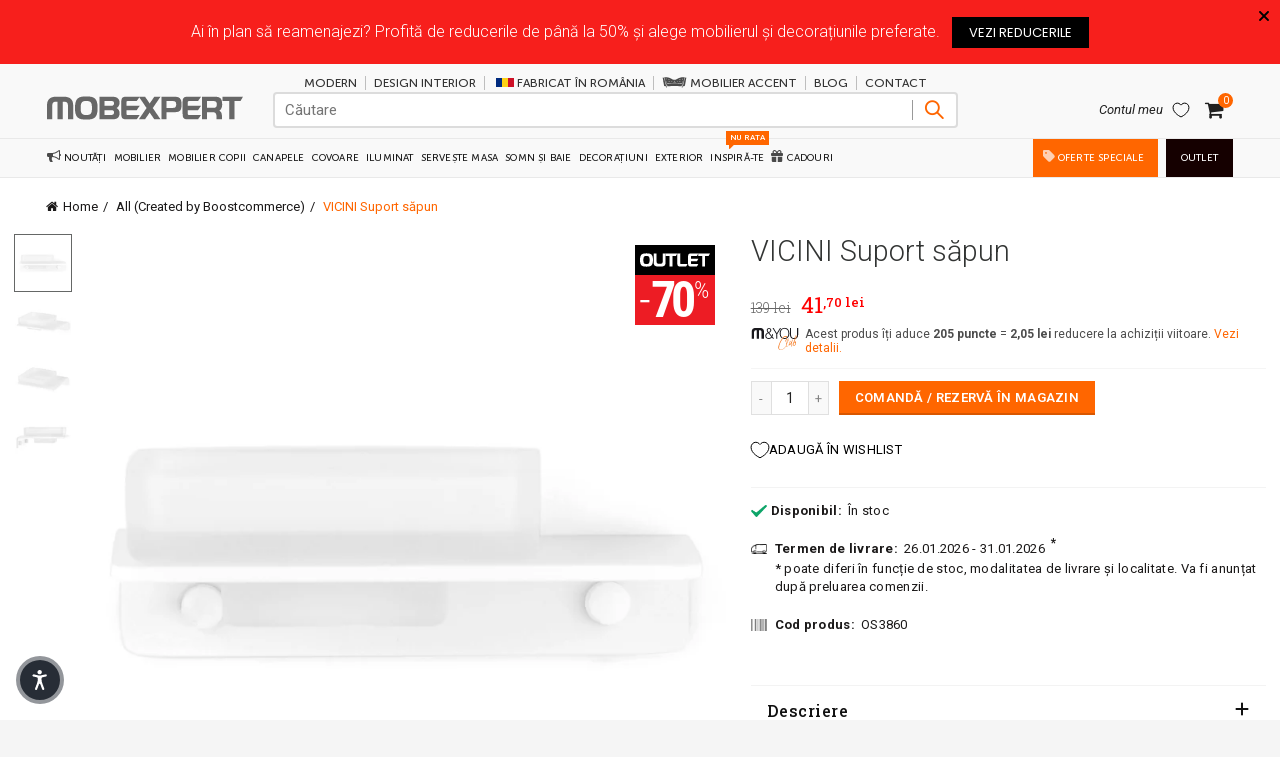

--- FILE ---
content_type: text/html; charset=utf-8
request_url: https://mobexpert.ro/collections/boost-all/products/os3860
body_size: 101181
content:
<!doctype html>
<!--[if IE 9]> <html class="ie9 no-js" lang="ro"> <![endif]-->
<!-- [if (gt IE 9)|!(IE)]><! -->
<html class="no-js" lang="ro">
  <!-- <![endif] -->
  <head>
    <script src="//mobexpert.ro/cdn/shop/files/pandectes-rules.js?v=13913281509033137616" defer></script><link rel="shortcut icon" href="//mobexpert.ro/cdn/shop/files/Favicon_32x.png?v=1613164363" type="image/png">
      <link rel="icon" sizes="16x16" href="//mobexpert.ro/cdn/shop/files/Favicon_16x.png?v=1613164363" type="image/png">
      <link rel="icon" sizes="32x32" href="//mobexpert.ro/cdn/shop/files/Favicon_32x.png?v=1613164363" type="image/png"><link rel="apple-touch-icon" sizes="57x57" href="//mobexpert.ro/cdn/shop/files/favicon-m-retina_57x.png?v=1613164363">
      <link rel="apple-touch-icon" sizes="60x60" href="//mobexpert.ro/cdn/shop/files/favicon-m-retina_60x.png?v=1613164363">
      <link rel="apple-touch-icon" sizes="72x72" href="//mobexpert.ro/cdn/shop/files/favicon-m-retina_72x.png?v=1613164363">
      <link rel="apple-touch-icon" sizes="76x76" href="//mobexpert.ro/cdn/shop/files/favicon-m-retina_76x.png?v=1613164363">
      <link rel="apple-touch-icon" sizes="114x114" href="//mobexpert.ro/cdn/shop/files/favicon-m-retina_114x.png?v=1613164363">
      <link rel="apple-touch-icon" sizes="120x120" href="//mobexpert.ro/cdn/shop/files/favicon-m-retina_120x.png?v=1613164363">
      <link rel="apple-touch-icon" sizes="144x144" href="//mobexpert.ro/cdn/shop/files/favicon-m-retina_144x.png?v=1613164363">
      <link rel="apple-touch-icon" sizes="152x152" href="//mobexpert.ro/cdn/shop/files/favicon-m-retina_152x.png?v=1613164363">
      <link rel="apple-touch-icon" sizes="180x180" href="//mobexpert.ro/cdn/shop/files/favicon-m-retina_180x.png?v=1613164363">

    
    
      <link as="image" href="//mobexpert.ro/cdn/shop/products/1_5316262a-4e50-452f-87c0-8014ca182f3e.jpg?v=1578579551&width=753" rel="preload">
    
    
    






    
    <meta charset="utf-8">
    <!-- Google Tag Manager -->
    <script>
      window.dataLayer = window.dataLayer || [];
    </script>
    <script async>
      (function (w, d, s, l, i) {
        w[l] = w[l] || [];
        w[l].push({ 'gtm.start': new Date().getTime(), event: 'gtm.js' });
        var f = d.getElementsByTagName(s)[0],
          j = d.createElement(s),
          dl = l != 'dataLayer' ? '&l=' + l : '';
        j.async = true;
        j.src = 'https://www.googletagmanager.com/gtm.js?id=' + i + dl;
        f.parentNode.insertBefore(j, f);
      })(window, document, 'script', 'dataLayer', 'GTM-W3FBLDK');
    </script>
    <!-- End Google Tag Manager -->

    <link href="//mobexpert.ro/cdn/shop/t/131/assets/dc_Header_Menu.css?v=175545278259716100291767483689" rel="stylesheet" type="text/css" media="all" />
    <link href="//mobexpert.ro/cdn/shop/t/131/assets/dc_Footer_Menu.css?v=110163900918635345341759744992" rel="stylesheet" type="text/css" media="all" />

    

    

    

    

    <link href="//mobexpert.ro/cdn/shop/t/131/assets/dc-general-section-theme.css?v=160612745985148316651761956650" rel="stylesheet" type="text/css" media="all" />
    
    

    

    <!-- Fișier js care testează dacă aplicația (BarAlert Pro) rezistă la foarte multe request-uri (stres test). -->
    


    
    
    

    
    
    <link href="//mobexpert.ro/cdn/shop/t/131/assets/adec.css?v=9263024940382929271763935206" rel="stylesheet" type="text/css" media="all" />
    
    
      
      <link href="//mobexpert.ro/cdn/shop/t/131/assets/tab_shopify.min.css?v=77642056786062711131613147668" rel="stylesheet" type="text/css" media="all" />
    
    
<link href="//mobexpert.ro/cdn/shop/t/131/assets/gl_vendor.css?v=55031747814225574301729767227" rel="stylesheet" type="text/css" media="all" />
<link href="//mobexpert.ro/cdn/shop/t/131/assets/main.min.css?v=64503113078163057001759745113" rel="stylesheet" type="text/css" media="all" />


    
    <style data-shopify>
  @font-face {
    font-family: "Roboto";
    src: url(//mobexpert.ro/cdn/shop/files/Roboto-Light.ttf?v=1750144755238929625) format("truetype"),
         url(//mobexpert.ro/cdn/shop/files/Roboto-Light.woff?v=15430093377870925758) format("woff"),
         url(//mobexpert.ro/cdn/shop/files/Roboto-Light.woff2?v=15850483682119110586) format("woff2");
    font-weight: 300;
    font-display: swap;
  }

  @font-face {
    font-family: "Roboto";
    src: url(//mobexpert.ro/cdn/shop/files/Roboto-Regular.ttf?v=8778500170036910363) format("truetype"),
         url(//mobexpert.ro/cdn/shop/files/Roboto-Regular.woff?v=893014144875285919) format("woff"),
         url(//mobexpert.ro/cdn/shop/files/Roboto-Regular.woff2?v=342933238230513161) format("woff2");
    font-weight: 400;
    font-display: swap;
  }

  @font-face {
    font-family: "Roboto";
    src: url(//mobexpert.ro/cdn/shop/files/Roboto-Medium.ttf?v=2861519980576522371) format("truetype"),
         url(//mobexpert.ro/cdn/shop/files/Roboto-Medium.woff?v=12197403510955136742) format("woff"),
         url(//mobexpert.ro/cdn/shop/files/Roboto-Medium.woff2?v=2339863555030569657) format("woff2");
    font-weight: 500;
    font-display: swap;
  }

  @font-face {
    font-family: "Roboto";
    src: url(//mobexpert.ro/cdn/shop/files/Roboto-Bold.ttf?v=15142064560054432356) format("truetype"),
         url(//mobexpert.ro/cdn/shop/files/Roboto-Bold.woff?v=15238399454344347272) format("woff"),
         url(//mobexpert.ro/cdn/shop/files/Roboto-Bold.woff2?v=7202103295709262841) format("woff2");
    font-weight: 600;
    font-display: swap;
  }

  @font-face {
    font-family: "Roboto Slab";
    src: url(//mobexpert.ro/cdn/shop/files/RobotoSlab-VariableFont.ttf?v=12236878264654941571) format("truetype"),
         url(//mobexpert.ro/cdn/shop/files/RobotoSlab-VariableFont.woff?v=17022587126347988896) format("woff"),
         url(//mobexpert.ro/cdn/shop/files/RobotoSlab-VariableFont.woff2?v=12629886704058258356) format("woff2");
    font-display: swap;
  }


    @font-face {
      font-family: "Roboto Condensed";
      src: url(//mobexpert.ro/cdn/shop/files/RobotoCondensed-Bold.ttf?v=3921273557741380749) format("truetype"),
           url(//mobexpert.ro/cdn/shop/files/RobotoCondensed-Bold.woff?v=11493246933303026694) format("woff"),
           url(//mobexpert.ro/cdn/shop/files/RobotoCondensed-Bold.woff2?v=716334957932895732) format("woff2");
      font-weight: 700;
      font-display: swap;
    }

    @font-face {
      font-family: "Roboto Condensed";
      src: url(//mobexpert.ro/cdn/shop/files/RobotoCondensed-Light.ttf?v=16735735861129584094) format("truetype"),
           url(//mobexpert.ro/cdn/shop/files/RobotoCondensed-Light.woff?v=14473319551406573516) format("woff"),
           url(//mobexpert.ro/cdn/shop/files/RobotoCondensed-Light.woff2?v=3155196203874330107) format("woff2");
      font-weight: 300;
      font-display: swap;
    }

    @font-face {
      font-family: "Roboto Condensed";
      src: url(//mobexpert.ro/cdn/shop/files/RobotoCondensed-Regular.ttf?v=17933784122888678828) format("truetype"),
           url(//mobexpert.ro/cdn/shop/files/RobotoCondensed-Regular.woff?v=3299039193825660385) format("woff"),
           url(//mobexpert.ro/cdn/shop/files/RobotoCondensed-Regular.woff2?v=17775765860621029209) format("woff2");
      font-weight: 400;
      font-display: swap;
    }

    @font-face { font-family: "Oswald"; src: url(//mobexpert.ro/cdn/shop/files/Oswald-Regular.ttf?v=13748468071482679507) format("truetype"),
      url(//mobexpert.ro/cdn/shop/files/Oswald-Regular.woff?v=13777189706180431723) format("woff"),
      url(//mobexpert.ro/cdn/shop/files/Oswald-Regular.woff2?v=9109494386194901333) format("woff2");
      font-display: swap; }

    body { font-family: "Roboto", Arial, Helvetica, sans-serif; }

    h1, h2, h3, h4, h5, h6 { font-family: "Roboto Slab", "MS Sans Serif", Geneva, serif; }
</style>


    <!-- begin-boost-pfs-filter-css -->
    <link rel="preload stylesheet" href="//mobexpert.ro/cdn/shop/t/131/assets/boost-pfs-instant-search.css?v=42056931375033175991681494562" as="style"><link href="//mobexpert.ro/cdn/shop/t/131/assets/boost-pfs-custom.css?v=12447841332786902991697701103" rel="stylesheet" type="text/css" media="all" />
<style data-id="boost-pfs-style">
    .boost-pfs-filter-option-title-text {color: #3d4246;font-size: 14px;font-weight: 700;text-transform: uppercase;font-family: "Roboto Slab", "MS Sans Serif";}

   .boost-pfs-filter-tree-v .boost-pfs-filter-option-title-text:before {border-top-color: #3d4246;}
    .boost-pfs-filter-tree-v .boost-pfs-filter-option.boost-pfs-filter-option-collapsed .boost-pfs-filter-option-title-text:before {border-bottom-color: #3d4246;}
    .boost-pfs-filter-tree-h .boost-pfs-filter-option-title-heading:before {border-right-color: #3d4246;
        border-bottom-color: #3d4246;}

    .boost-pfs-filter-refine-by .boost-pfs-filter-option-title h3 {color: #3d4246;}

    .boost-pfs-filter-option-content .boost-pfs-filter-option-item-list .boost-pfs-filter-option-item button,
    .boost-pfs-filter-option-content .boost-pfs-filter-option-item-list .boost-pfs-filter-option-item .boost-pfs-filter-button,
    .boost-pfs-filter-option-range-amount input,
    .boost-pfs-filter-tree-v .boost-pfs-filter-refine-by .boost-pfs-filter-refine-by-items .refine-by-item,
    .boost-pfs-filter-refine-by-wrapper-v .boost-pfs-filter-refine-by .boost-pfs-filter-refine-by-items .refine-by-item,
    .boost-pfs-filter-refine-by .boost-pfs-filter-option-title,
    .boost-pfs-filter-refine-by .boost-pfs-filter-refine-by-items .refine-by-item>a,
    .boost-pfs-filter-refine-by>span,
    .boost-pfs-filter-clear,
    .boost-pfs-filter-clear-all{color: #3d4246;font-size: 13px;font-family: Roboto, Arial, Helvetica, sans-serif;}
    .boost-pfs-filter-tree-h .boost-pfs-filter-pc .boost-pfs-filter-refine-by-items .refine-by-item .boost-pfs-filter-clear .refine-by-type,
    .boost-pfs-filter-refine-by-wrapper-h .boost-pfs-filter-pc .boost-pfs-filter-refine-by-items .refine-by-item .boost-pfs-filter-clear .refine-by-type {color: #3d4246;}

    .boost-pfs-filter-option-multi-level-collections .boost-pfs-filter-option-multi-level-list .boost-pfs-filter-option-item .boost-pfs-filter-button-arrow .boost-pfs-arrow:before,
    .boost-pfs-filter-option-multi-level-tag .boost-pfs-filter-option-multi-level-list .boost-pfs-filter-option-item .boost-pfs-filter-button-arrow .boost-pfs-arrow:before {border-right: 1px solid #3d4246;
        border-bottom: 1px solid #3d4246;}

    .boost-pfs-filter-refine-by-wrapper-v .boost-pfs-filter-refine-by .boost-pfs-filter-refine-by-items .refine-by-item .boost-pfs-filter-clear:after,
    .boost-pfs-filter-refine-by-wrapper-v .boost-pfs-filter-refine-by .boost-pfs-filter-refine-by-items .refine-by-item .boost-pfs-filter-clear:before,
    .boost-pfs-filter-tree-v .boost-pfs-filter-refine-by .boost-pfs-filter-refine-by-items .refine-by-item .boost-pfs-filter-clear:after,
    .boost-pfs-filter-tree-v .boost-pfs-filter-refine-by .boost-pfs-filter-refine-by-items .refine-by-item .boost-pfs-filter-clear:before,
    .boost-pfs-filter-refine-by-wrapper-h .boost-pfs-filter-pc .boost-pfs-filter-refine-by-items .refine-by-item .boost-pfs-filter-clear:after,
    .boost-pfs-filter-refine-by-wrapper-h .boost-pfs-filter-pc .boost-pfs-filter-refine-by-items .refine-by-item .boost-pfs-filter-clear:before,
    .boost-pfs-filter-tree-h .boost-pfs-filter-pc .boost-pfs-filter-refine-by-items .refine-by-item .boost-pfs-filter-clear:after,
    .boost-pfs-filter-tree-h .boost-pfs-filter-pc .boost-pfs-filter-refine-by-items .refine-by-item .boost-pfs-filter-clear:before {border-top-color: #3d4246;}
    .boost-pfs-filter-option-range-slider .noUi-value-horizontal {color: #3d4246;}

    .boost-pfs-filter-tree-mobile-button button,
    .boost-pfs-filter-top-sorting-mobile button {color: rgba(255,255,255,1) !important;font-size: 16px !important;font-weight: 400 !important;text-transform: uppercase !important;font-family: Roboto, Arial, Helvetica, sans-serif !important;background: rgba(255,102,0,1) !important;}
    .boost-pfs-filter-top-sorting-mobile button>span:after {color: rgba(255,255,255,1) !important;}
  </style>

    <!-- end-boost-pfs-filter-css --><script src="https://cdnjs.cloudflare.com/ajax/libs/jquery/2.2.3/jquery.min.js"></script><!-- Logo CSSS --><style type="text/css">a.pswp__share--download {display: none;}@media (max-width: 480px){.basel-products-tabs .open-title-menu {white-space: nowrap;max-width: 160px;text-overflow: ellipsis;}} #variantQuantity:empty,#variantQuantity_quick:empty {margin: 0;}.loader {position: fixed;background: rgba(0, 0, 0, .85);left: 0;top: 0;width: 100%;height: 100%;z-index: 1000;}.loader .loader-inner {background: url(//cdn.shopify.com/s/files/1/2251/1247/t/22/assets/loader.svg) no-repeat;background-size: 100%;width: 50px;height: 50px;position: absolute;margin: auto;top: 0;bottom: 0;left: 0;right: 0;}.gl_custom_1472909916515__94 {padding-top: 7vw !important;padding-bottom: 7vw !important;background-position: 0 0 !important;background-repeat: no-repeat !important;}.product_img_trust_seal img {width: 100%;}.section_title_sport + .shopify-section .gl_column-inner { margin-top: -7vw !important;padding-top: 0px !important;}.section_title_sport + .shopify-section .gl_row {z-index: 35;position: relative;}.mfp-zoom-in.mfp-bg {transition: all .3s ease-out;}.mfp-zoom-in.mfp-bg {opacity: 0;}.mfp-zoom-in.mfp-bg.mfp-ready {opacity: .8;}.mfp-zoom-in .mfp-with-anim {opacity: 0;transition: all .2s ease-in-out;transform: scale(.8);}.mfp-zoom-in.mfp-ready .mfp-with-anim {opacity: 1;transform: scale(1);}.single-product-content .entry-summary .button.size_guide {display: inline-block;vertical-align: middle;text-align: center;font-size: 14px;line-height: 1.5;color: #4e4e4e;padding: 0;background-color: transparent;border: none;text-transform: none;}.single-product-content .entry-summary .button.size_guide:before {font-size: 18px;vertical-align: middle;margin-right: 5px;color: #4e4e4e;display: inline-block;font-family: Simple-Line-Icons;-webkit-transition: all .2s;-moz-transition: all .2s;-o-transition: all .2s;transition: all .2s;content: "\e060";}.shopify-show-per-page .label_show {display: inline-block;margin-bottom: 0;margin-right: 10px;}.shopify-show-per-page .orderbyshow {width: auto;min-width: 70px;padding-right: 10px;}.header-base_categories.main-header .main-nav {display: block;}/* .wrapper-boxed.basel-cart-opened .website-wrapper { max-width: 100%;} */body.wrapper-boxed.basel-cart-opened {position: relative;}body.wrapper-boxed.basel-cart-opened .website-wrapper.basel-wrapper-shifted { position: static;}#variantQuantity, #variantQuantity_quick {font-weight: bold;text-transform: uppercase;}.basel-products-suggest .table_suggest a {white-space: nowrap;text-transform: uppercase;max-width: 150px;overflow: hidden;text-overflow: ellipsis;} #recently_wrap .owl-stage-outer {height: 100% !important; }.product-grid-item .same_height .hover-img,.product-grid-item .same_height .hover-img img,.product-list-item .same_height .hover-img, .product-list-item .same_height .hover-img img {height: 100%;}.gl-gird-collection-section .elements-grid .basel-products-loader,.retina-logo{ display: none;}.retina-logo,.sticky-logo{ display: none !important;}@media only screen and (-webkit-min-device-pixel-ratio: 2), not all, not all, not all, only screen and (min-resolution: 192dpi), only screen and (min-resolution: 2dppx) {.main-header .regular-logo {display: none !important;}.main-header .retina-logo {display: inline-block !important;}}.act-scroll .site-logo img.retina-logo, .header-clone .site-logo img.retina-logo {display: none !important;}.template-product .site-content,.product-list-item .product-element-top.product-list-image {margin-bottom: 0;}.color-scheme-light .basel-search-dropdown .autocomplete-suggestions .suggestion-title a, .search-extended .autocomplete-suggestions .suggestion-title a{color: rgba(0,0,0,.7);}.main-header.color-scheme-light .product-grid-item .product-title>a {color: inherit;}.single-product-content .spr-icon {font-size: 12px;}.single-product-content span.spr-badge-caption {font-size: 14px;}.product-list-item .hover-img img {width: 100%;}tr.description>td>p {max-width: 500px;margin: 0 auto;}.basel-header-overlap .topbar-wrapp {z-index: 22222;}.basel-header-overlap .cart-widget-side, .basel-header-overlap .mobile-nav {z-index: 50000;}.table_suggest {background-color: #fff;}.italic {font-style: italic;}.single-product-content .basel-countdown-timer {margin-bottom: 15px;}.selector-wrapper,#variantQuantity,#variantQuantity_quick {display: none;}#variantQuantity.is-visible,#variantQuantity_quick.is-visible {display: block;}.nathan-header-overlap header.color-scheme-light {background-color: #000;}div#variantQuantity, div#variantQuantity_quick {margin-bottom: 20px;}li.mini_cart_item.mini_variant_gl span.quantity {margin-left: 72px;}.single-product-content .slick-vertical>button.slick-disabled {color: rgba(0,0,0,0.3);cursor: default;}.single-product-content .slick-vertical>button.slick-disabled:hover { color: #fff; }.swatches-on-grid .swatch-on-grid.swatch-size-medium {width: 25px;height: 25px;}.gl_star-rating {display: inline-block;font-size: 12px;position: relative;height: 18px;line-height: 18px;letter-spacing: 2px;margin-bottom: 4px;}.gl_star-rating span.spr-badge-caption {display: none;}.btn.btn-size-extra-small,.button.btn-size-extra-small,button.btn-size-extra-small,.added_to_cart.btn-size-extra-small,input[type="submit"].btn-size-extra-small { font-size: 10px;line-height: 14px;padding-top: 7px;padding-bottom: 7px;padding-left: 14px;padding-right: 14px;}.promo-banner.term-description {position: relative;margin-bottom: 30px;overflow: hidden;font-size: 16px;color: #000;line-height: 1.3;}.single-product .site-content {margin-bottom: 0;}.single-product-content .out-of-stock.variant_stock {border: 2px solid #CC1414;color: #B50808;margin: 0;padding: 9px 10px;}input.input__error {color: #AF7D27;border-color: #E0B252;background-color: transparent;}.testimonial-content >p {margin-bottom:0;}.color-scheme-light .testimonials.testimon-style-boxed .testimonial-content >p,.color-scheme-light .testimonials.testimon-style-boxed .testimonial-content a,.color-scheme-light .testimonials.testimon-style-boxed .testimonial-content footer>span {color: inherit;}h1.basel-logo-wrap {margin-bottom: 0;}table.gl_infor_account tr td {text-align: left;}.gl_custom_lingerie {margin-top: 20px !important;margin-right: 20px !important;margin-bottom: 20px !important;margin-left: 20px !important;padding-top: 40px !important;padding-right: 40px !important;padding-bottom: 20px !important;padding-left: 40px !important;background-color: #ffffff !important;}.gl_custom_article {margin-top: 20px !important;margin-bottom: 20px !important;border-top-width: 1px !important;border-bottom-width: 1px !important;padding-top: 30px !important;padding-bottom: 30px !important;border-top-color: #f4f4f4 !important;border-top-style: solid !important;border-bottom-color: #f4f4f4 !important;border-bottom-style: solid !important;}input.shopify-challenge__button.btn {margin-bottom: 40px;}.gl_custom_article_full {margin-top: -40px !important;margin-bottom: 0px !important;padding-top: 0px !important;padding-bottom: 0px !important;background-color: #f7f7f7 !important;}.gl_custom_social_full {margin-bottom: 70px !important;border-top-width: 1px !important;border-bottom-width: 1px !important;padding-top: 40px !important;padding-bottom: 40px !important;border-top-color: #e5e5e5 !important;border-top-style: solid !important;border-bottom-color: #e5e5e5 !important;border-bottom-style: solid !important;}.gl_row_0 {margin-right: 0px !important;margin-left: 0px !important;}.gl_p_10 { padding: 10px !important;}.gl_pt_15 {padding-top: 15px !important;}.fake_counter_real_time {display: block;font-size: 14px;color: #2c2c2c;font-weight: bold;-webkit-border-radius: 5px;-moz-border-radius: 5px;border-radius: 5px;position: relative;overflow: hidden;margin: 0 2px;}.fake_counter_real_time #number_counter {background-color: #0f8db3;padding: 5px 10px;border-radius: 2px;line-height: 1.1em;color: #ffffff;display: inline-block;-webkit-box-shadow: inset 0 -2px 0 rgba(0,0,0,.15);box-shadow: inset 0 -2px 0 rgba(0,0,0,.15);}.fake_counter_real_time #number_counter i {margin-left: 3px;}.fake_counter_real_time #number_counter:active {-webkit-box-shadow: none;box-shadow: none;top: 1px;}.gl_pt_25 {padding-top: 25px !important;}.gl_pt_20 {padding-top: 20px !important;}.gl_pb_20 {padding-bottom: 20px !important;}.gl_color_dark p strong {color: black;}.gl_mb_0 {margin-bottom: 0px !important;}.gl_pt_0 {padding-top: 0px !important;}.gl_mb_5 {margin-bottom: 5px !important;}.gl_mb_10 {margin-bottom: 10px !important;}.gl_mb_15 {margin-bottom: 15px !important;}.gl_mb_20 {margin-bottom: 20px !important;}.gl_mb_25 {margin-bottom: 25px !important;}.gl_mb_30 {margin-bottom: 30px !important;}.gl_mb_35 {margin-bottom: 35px !important;}.gl_mb_40 {margin-bottom: 40px !important;}.gl_mt_10 {margin-top: 10px !important;}.gl_mt_20 {margin-top: 20px !important;}.gl_mt_50 {margin-top: 50px !important;}.gl_mb_50 {margin-bottom: 50px !important;}.gl_mt_25 {margin-top: 25px !important;}.gl_mt_35 {margin-top: 35px !important;}.gl_mt_m15 {margin-top: -15px !important;}.gl_mt_m30 {margin-top: -30px !important;}.gl_mtm_40 {margin-top: -40px !important;}.gl_mt_40 {margin-top: 40px !important;}.gl_pt_30 {padding-top: 30px !important;}.gl_pb_30 { padding-bottom: 30px !important;}.gl_pr_30 {padding-right: 30px !important;}.gl_pl_30 { padding-left: 30px !important;}.gl_pr_40 {padding-right: 40px !important;}.gl_pl_40 { padding-left: 40px !important;}.gl_pt_35 { padding-top: 35px !important;}.gl_pd_lr_10 {padding-right: 10px !important;padding-left: 10px !important;}.gl_custom_infor_one {margin-right: 4% !important;margin-bottom: 0px !important;margin-left: 4% !important;border-top-width: 5px !important;border-right-width: 5px !important;border-bottom-width: 5px !important;border-left-width: 5px !important;padding-right: 3% !important;padding-bottom: 0px !important;padding-left: 3% !important;background-color: #ffffff !important;border-left-color: rgba(107,107,107,0.11) !important;border-left-style: solid !important;border-right-color: rgba(107,107,107,0.11) !important;border-right-style: solid !important;border-top-color: rgba(107,107,107,0.11) !important;border-top-style: solid !important;border-bottom-color: rgba(107,107,107,0.11) !important;border-bottom-style: solid !important;}.gl_custom_infor_text_one {margin-top: 40px !important;margin-bottom: 40px !important;border-left-width: 1px !important;padding-top: 0px !important;border-left-color: #f4f4f4 !important;border-left-style: solid !important;}.gl_custom_tab_title {margin-bottom: 30px !important;padding-top: 14px !important;padding-right: 20px !important;padding-bottom: 14px !important;padding-left: 20px !important;background-color: #0f8db3 ;}.gl_custom_lingerie {margin-top: 20px !important;margin-right: 20px !important;margin-bottom: 20px !important;margin-left: 20px !important;padding-top: 40px !important;padding-bottom: 40px !important;background-color: #ffffff !important;}.about-shop-element {box-shadow: 1px 1px 9px rgba(0, 0, 0, 0.17);}body .basel-parallax {background-attachment: fixed;background-size: cover!important;}.gl_custom_hour {padding-top: 40px !important;padding-right: 20px !important;padding-bottom: 40px !important;padding-left: 20px !important;background-color: #ffffff !important;}.gl_custom_jewellery {margin-top: 20px !important;margin-bottom: 20px !important;margin-left: -80px !important;padding-top: 40px !important;padding-right: 40px !important;padding-bottom: 40px !important;padding-left: 40px !important;background-color: #ffffff !important;}.gl_custom_testimonials{border-right-width: 1px !important;padding-top: 20px !important;padding-bottom: 20px !important;border-right-color: rgba(255,255,255,0.13) !important;border-right-style: solid !important;}.gl_custom_jewellery_mobile {margin-top: -50px !important;margin-right: 20px !important;margin-bottom: 20px !important;margin-left: 20px !important;padding-top: 20px !important;padding-right: 20px !important;padding-bottom: 20px !important;padding-left: 20px !important;background-color: #ffffff !important;}.bg_color_white.image-swatch {border: 0;}.gl_custom_map {margin-right: 10% !important;margin-left: 10% !important;padding-top: 6% !important;}.gl_custom_content{border-top-width: 7px !important;border-right-width: 7px !important;border-bottom-width: 7px !important;border-left-width: 7px !important;padding-top: 45px !important;padding-right: 45px !important;padding-bottom: 45px !important;padding-left: 45px !important;background-position: center !important;background-repeat: no-repeat !important;background-size: contain !important;border-left-color: rgba(10,10,10,0.12) !important;border-left-style: solid !important;border-right-color: rgba(10,10,10,0.12) !important;border-right-style: solid !important;border-top-color: rgba(10,10,10,0.12) !important;border-top-style: solid !important;border-bottom-color: rgba(10,10,10,0.12) !important;border-bottom-style: solid !important;}.gl_custom_space_minimalist {padding-right: 4vw !important;padding-left: 4vw !important;}.gl_p_same_strong p, .gl_p_same_strong p{margin-bottom: 0}.pr {position: relative}.site-logo {width: 5%;}.site-logo img {max-width: 196px;max-height: 40px;}.basel-shopify-layered-nav .basel-scroll {max-height: 234px;}.sticky-header .right-column {width: 250px;}/* Header height configs *//* Limit logo image height for according to header height */.site-logo img {max-height: 95px;}/* And for sticky header logo also */.act-scroll .site-logo img,.header-clone .site-logo img {max-height: 56px;max-height: 60px;max-width: 140px;}/* Set sticky headers height for cloned headers based on menu links line height */.header-clone .main-nav .menu > li > a {height: 56px;line-height: 56px;} /* Height for switch logos */.sticky-header-real:not(.global-header-menu-top) .switch-logo-enable .basel-logo {height: 95px;}.sticky-header-real:not(.global-header-menu-top) .act-scroll .switch-logo-enable .basel-logo {height: 60px;}.sticky-header-real:not(.global-header-menu-top) .act-scroll .switch-logo-enable {transform: translateY(-60px);-webkit-transform: translateY(-60px);}/* Header height for these layouts based on it's menu links line height */.main-nav .menu > li > a {height: 40px;line-height: 40px;}/* The same for sticky header */.act-scroll .main-nav .menu > li > a {height: 56px;line-height: 56px;}/* Set line height for header links for shop header layout. Based in the header height option */.header-shop .right-column .header-links {height: 40px;line-height: 40px;}/* The same for sticky header */.header-shop.act-scroll .right-column .header-links {height: 56px;line-height: 56px;}/* Page headings settings for heading overlap. Calculate on the header height base */.basel-header-overlap .title-size-default,.basel-header-overlap .title-size-small,.basel-header-overlap .title-shop.without-title.title-size-default,.basel-header-overlap .title-shop.without-title.title-size-small {padding-top: 135px;}.basel-header-overlap .title-shop.without-title.title-size-large,.basel-header-overlap .title-size-large {padding-top: 215px;}@media (max-width: 991px) {/* Set header height for mobile devices */.main-header .wrapp-header {min-height: 46px;} /* Limit logo image height for mobile according to mobile header height */.site-logo img {max-height: 46px;} /* Limit logo on sticky header. Both header real and header cloned */.act-scroll .site-logo img,.header-clone .site-logo img {max-height: 46px;}/* Height for switch logos */.main-header .switch-logo-enable .basel-logo {height: 46px;}.sticky-header-real:not(.global-header-menu-top) .act-scroll .switch-logo-enable .basel-logo {height: 46px;}.sticky-header-real:not(.global-header-menu-top) .act-scroll .switch-logo-enable {transform: translateY(-60px);-webkit-transform: translateY(-60px);}/* Page headings settings for heading overlap. Calculate on the MOBILE header height base */.basel-header-overlap .title-size-default,.basel-header-overlap .title-size-small,.basel-header-overlap .title-shop.without-title.title-size-default,.basel-header-overlap .title-shop.without-title.title-size-small {padding-top: 80px;}.basel-header-overlap .title-shop.without-title.title-size-large,.basel-header-overlap .title-size-large {padding-top: 120px;} }.product-category-thumbnail img,.category-grid-item .category-link {width: 100%;}/* .product-grid-item .product-element-top>a img,.basel-hover-alt .hover-img img, .owl-carousel div.owl-item .hover-img img {width:100%;} */.basel-purchase {position:fixed;display:block;bottom:0;left:4%;z-index:10;-webkit-backface-visibility: hidden; /* Chrome, Safari, Opera */backface-visibility: hidden;}.basel-purchase:hover {opacity:0.9;}.basel-product-categories>li.cat-item-109 {display: none;}.col-five > .gl_col-sm-2 {width:20%;}.product-type-grouped.single-product-content .cart {width: 100%;}.product-type-grouped.single-product-content .cart table {border-top: 2px solid black;margin-bottom: 30px;}iframe[name='google_conversion_frame'] { height: 0 !important;width: 0 !important; line-height: 0 !important; font-size: 0 !important;margin-top: -13px;float: left;}.single-product-content .single_variation .shopify-variation-price {margin-right:0;}.single-product-content .single_variation .shopify-variation-price .price {margin-right:15px;}.product-type-grouped .group_table .stock {margin-bottom: 0;margin-right: 0;margin-left: 15px; }.commentlist .comment-text .description {line-height:1.6;}.main-header form.has-categories-dropdown .search-by-category ul .children {display:none;}.cat-design-alt .product-category-thumbnail {margin:-2px; }.cat-design-alt .category-link {display:block;}.dropdown-scroll > .sub-menu-dropdown {height: 540px;overflow: hidden;}.main-nav .menu>li.menu-item-design-sized .sub-menu-dropdown {padding-bottom:10px;}.header-spacing + .header-menu-top {margin-top:-40px;}.shopify-ordering.with-list .selected-order {font-weight:bold;}.basel-navigation .menu>li.menu-item-design-full-width .sub-menu>li>a,.basel-navigation .menu>li.menu-item-design-sized .sub-menu>li>a {font-weight: 600!important;}.header-categories .main-nav .menu li.menu-item-design-full-width>.sub-menu-dropdown {margin-top: -78px;}.basel-hover-quick .product-title a {display:block; }.hide-pag .owl-pagination,.hide-pag .owl-buttons {display:none;}.popup-quick-view .entry-summary .entry-title {font-size: 32px; }.product-quick-view .entry-title a {font-family:inherit;font-weight: inherit;font-style: inherit;}.basel-price-table .basel-plan-footer>a.added {display:none;}.color-scheme-light .testimonial .testimonial-content footer>span {color: rgba(255, 255, 255, 0.8);}.color-scheme-light .owl-theme:hover .owl-controls.clickable .owl-buttons div.disabled {color:rgba(255, 255, 255, 0.6);}.color-scheme-light .owl-theme .owl-controls .owl-buttons div {color:rgba(255, 255, 255, 0.8);}.color-scheme-light .owl-theme .owl-controls.clickable .owl-buttons div:hover {color:rgba(255, 255, 255, 1);}.color-scheme-light .owl-theme .owl-controls .owl-page span {background-color: rgba(255, 255, 255, 0.6);}.color-scheme-light .owl-theme .owl-controls .owl-page.active span, .color-scheme-light .owl-theme .owl-controls.clickable .owl-page:hover span {background-color: white;}.single-product-content .entry-summary .button.compare.loading:after {opacity: 1;visibility: visible;}.single-product-content .entry-summary .button.compare:after {content: " ";width: 15px;height: 15px;display: inline-block;vertical-align: middle;border: 1px solid black;border-radius: 50%;border-left-color: transparent !important;border-right-color: transparent !important;animation: load-spin 450ms infinite linear;-o-animation: load-spin 450ms infinite linear;-ms-animation: load-spin 450ms infinite linear;-webkit-animation: load-spin 450ms infinite linear;-moz-animation: load-spin 450ms infinite linear;margin-left: 10px;opacity: 0;visibility: hidden;}.basel-buttons .product-compare-button>a,.single-product-content .entry-summary .button.compare,.basel-hover-base .basel-add-btn>a,.basel-hover-base .product-compare-button a {text-transform:none;}.sticky-header .basel-search-full-screen .basel-search-wrapper {height:100vh;transition: opacity .25s ease-in-out, height .25s ease-in-out, visibility .25s,transform .25s ease-in-out;-webkit-transition: opacity .25s ease-in-out, height .25s ease-in-out, visibility .25s,transform .25s ease-in-out;}.sticky-header .basel-search-full-screen .basel-search-inner .basel-close-search {bottom:90px;}.rtl .has-border,.rtl .has-border > .gl_column-inner {border:none!important;}.related-and-upsells .product-grid-item .hover-img img {width:100%;}.cat-design-alt .product-category-thumbnail img {width:100%!important;}.hidden-nav-button {display:none!important;}.dropdown-scroll .spb_single_image {border: 2px solid #f7f7f7;}.page-id-25728 .dropdown-scroll .spb_single_image,.page-id-23954 .dropdown-scroll .spb_single_image {border: 2px solid rgba(255,255,255,0.1);}.owl-carousel .owl-stage-outer {clear: both;}.widget_product_categories .cat-item-109 .cat-item:nth-child(even) {display: none;}.rtl {direction: rtl;}@media (max-width: 1024px) and (min-width: 991px) {.header-categories .categories-menu-dropdown .sub-menu-dropdown {width: 680px;}}@media (max-width: 991px) {.sticky-footer-on .footer-container {visibility: visible;}}.menu-item-19907 > .sub-menu-dropdown {background-size: contain}.product-design-sticky .shopify-product-gallery .shopify-product-gallery__wrapper a > img {width: 100%;}.product-design-sticky .shopify-product-gallery .shopify-product-gallery__wrapper .shopify-product-gallery__image:not(:first-child) a {display: block;transform:translateY(100px);-webkit-transform:translateY(100px);-moz-transform:translateY(100px);-o-transform:translateY(100px);transition: all 0.45s ease-in-out;-webkit-transition: all 0.45s ease-in-out;-moz-transition: all 0.45s ease-in-out;-o-transition: all 0.45s ease-in-out;opacity: 0;}.product-design-sticky .shopify-product-gallery .shopify-product-gallery__wrapper .shopify-product-gallery__image:not(:first-child) a.animate-images {transform:translateY(0px);-webkit-transform:translateY(0px);-moz-transform:translateY(0px);-o-transform:translateY(0px);opacity: 1;}.shopify-checkout-review-order-table td {width: 50%}@media (min-width: 992px) {.buy-basel {position: fixed;bottom: 40px;right: 40px;z-index: 1000;margin-bottom: 110px;background-color: #729c29;border-radius: 50%;-webkit-border-radius: 50%;-moz-border-radius: 50%;box-shadow: -6.772px 8.668px 16px 0px rgba(28, 30, 35, 0.15);-webkit-box-shadow: -6.772px 8.668px 16px 0px rgba(28, 30, 35, 0.15);-moz-box-shadow: -6.772px 8.668px 16px 0px rgba(28, 30, 35, 0.15);transition: all 1s ease;-webkit-transition: all 1s ease;-moz-transition: all 1s ease;-o-transition: all 1s ease;animation-name: animFadeUp;animation-fill-mode: both;animation-duration: 0.4s;animation-timing-function: ease;animation-delay: 1.5s;-webkit-animation-name: animFadeUp;-webkit-animation-fill-mode: both;-webkit-animation-duration: 0.4s;-webkit-animation-timing-function: ease;-webkit-animation-delay: 1.5s;-moz-animation-name: animFadeUp;-moz-animation-fill-mode: both;-moz-animation-duration: 0.4s;-moz-animation-timing-function: ease;-moz-animation-delay: 1.5s;-o-animation-name: animFadeUp;-o-animation-fill-mode: both;-o-animation-duration: 0.4s;-o-animation-timing-function: ease;-o-animation-delay: 1.5s;}.buy-basel img.envato-logo {position: absolute;right: -8px;bottom: -3px;background: #7cb442;border-radius: 50%;padding: 6px;}.rtl .buy-basel {left: auto;right: 40px;} }@media (min-width: 768px) and (max-width: 991px) {.buy-basel {display:none;}.swatch-on-grid .basel-tooltip-label {display:none;}.dropdown-scroll > .sub-menu-dropdown {display:none;}.basel-back-btn>span:before, .basel-products-nav .product-btn>a span:before {top: 0px;}.shop-loop-head {width:100%;}body .basel-parallax {background-attachment: scroll!important;} }@media (min-width: 481px) and (max-width: 767px) { .buy-basel {display:none;}.swatch-on-grid .basel-tooltip-label {display:none;}.dropdown-scroll > .sub-menu-dropdown {display:none;}.basel-back-btn>span:before, .basel-products-nav .product-btn>a span:before {top: 0px;}/* .product-grid-item .product-element-top>a img,.basel-hover-alt .hover-img img {width:100%;} */body .basel-parallax {background-attachment: scroll!important;} }@media (max-width: 480px) { .buy-basel {display:none;}.swatch-on-grid .basel-tooltip-label {display:none;}body .basel-parallax {background-attachment: scroll!important;}.dropdown-scroll > .sub-menu-dropdown {display:none;}.basel-back-btn>span:before, .basel-products-nav .product-btn>a span:before {top: 0px;}}/* color settings */body {background-color: rgba(0,0,0,0);}.gl_page_title.page-title-default {background-color: rgba(0,0,0,0);}body.template-collection .page-title-default {background-color: rgba(0,0,0,0);background-repeat: no-repeat;background-size: cover;background-attachment: default;background-position: center center;}.topbar-wrapp {background-color: #1aada3;}.main-header, .sticky-header.header-clone, .header-spacing {background-color: #f9f9f9;}.footer-container {background-color: #323232;}.template-product .site-content {background-color: rgba(0,0,0,0);}.main-header {border-bottom: 2px solid #f5f5f5;}body,p,.widget_nav_mega_menu .menu > li > a,.mega-navigation .menu > li > a,.basel-navigation .menu > li.menu-item-design-full-width .sub-sub-menu li a,.basel-navigation .menu > li.menu-item-design-sized .sub-sub-menu li a,.basel-navigation .menu > li.menu-item-design-default .sub-menu li a,.font-default {font-family: Roboto, Arial, Helvetica, sans-serif;color: #4c4c4c;font-size: 13px;}h1 a,h2 a,h3 a,h4 a,h5 a,h6 a,h1,h2,h3,h4,h5,h6,.title,table th,.sp-tabs li a,.masonry-filter li a,.shopify .cart-empty,.basel-navigation .menu > li.menu-item-design-full-width .sub-menu > li > a,.basel-navigation .menu > li.menu-item-design-sized .sub-menu > li > a,fieldset legend,table th,.color-scheme-dark .info-box-inner h1,.color-scheme-dark .info-box-inner h2,.color-scheme-dark .info-box-inner h3,.color-scheme-dark .info-box-inner h4,.color-scheme-dark .info-box-inner h5,.color-scheme-dark .info-box-inner h6 {font-family: Roboto, 'MS Sans Serif', Geneva, sans-serif;font-weight: 400;font-style: normal;}h1 a, h2 a, h3 a, h4 a, h5 a, h6 a, h1, h2, h3, h4, h5, h6, .title, table th, .masonry-filter li a, .shopify .cart-empty, .basel-navigation .menu > li.menu-item-design-full-width .sub-menu > li > a, .basel-navigation .menu > li.menu-item-design-sized .sub-menu > li > a {font-family: Roboto Slab, 'MS Sans Serif', Geneva, sans-serif;color: #1b1919;}.product-title a,.post-slide .entry-title a,.category-grid-item .hover-mask h3,.basel-search-full-screen .basel-search-inner input[type="text"],.blog-post-loop .entry-title,.single-product-content .entry-title,.font-title {font-family: Roboto Slab, 'MS Sans Serif', Geneva, sans-serif;color: #252222;}.title-alt, .subtitle, .font-alt {font-family: Roboto, 'Comic Sans MS', cursive;font-weight: 700;font-style: normal;}.type-post .entry-meta {font-family: Roboto, 'Comic Sans MS', cursive;font-weight: 400;font-style: normal;}.widgettitle,.widget-title {font-family: Roboto;font-weight: 700;font-style: normal;color: #0a0a0a;}.main-nav .menu > li > a {font-size: 13px;font-family: Roboto Condensed;}.nathan_style_2.single-product-content .cart .button {font-size: 13px;line-height: 18px;padding: 11px 20px;background-color: #f3f3f3;color: #3E3E3E;display: inline-block;position: relative;font-weight: 600;text-align: center;text-transform: uppercase;letter-spacing: .3px;border-radius: 0;border-width: 0;border-style: solid;border-color: transparent;outline: 0;-webkit-box-shadow: none;box-shadow: none;text-shadow: none;text-decoration: none;vertical-align: middle;cursor: pointer;border: none;-webkit-box-shadow: inset 0 -2px 0 rgba(0,0,0,.15);box-shadow: inset 0 -2px 0 rgba(0,0,0,.15);-webkit-transition: color .25s ease,background-color .25s ease,border-color .25s ease,box-shadow 0s ease,opacity .25s ease;-webkit-transition: color .25s ease,background-color .25s ease,border-color .25s ease,opacity .25s ease,-webkit-box-shadow 0s ease;transition: color .25s ease,background-color .25s ease,border-color .25s ease,opacity .25s ease,-webkit-box-shadow 0s ease;transition: color .25s ease,background-color .25s ease,border-color .25s ease,box-shadow 0s ease,opacity .25s ease;transition: color .25s ease,background-color .25s ease,border-color .25s ease,box-shadow 0s ease,opacity .25s ease,-webkit-box-shadow 0s ease;color: #fff;}.nathan_style_2.single-product-content .cart .button:focus, .nathan_style_2.single-product-content .cart .button:hover {opacity: .8;}.nathan_style_2.single-product-content .cart .button:focus, .nathan_style_2.single-product-content .cart .button:hover {opacity: 1;-webkit-box-shadow: inset 0 -2px 0 rgba(0,0,0,.15);box-shadow: inset 0 -2px 0 rgba(0,0,0,.15);}.nathan_style_2.single-product-content .cart .button.loading {color: transparent!important;}.nathan_style_2.single-product-content .cart .button.loading:after {border-color: #fff;content: "";width: 18px;height: 18px;display: inline-block;vertical-align: middle;border: 1px solid #fff;border-left-color: #fff;border-radius: 50%;position: absolute;top: 50%;left: 50%;opacity: 0;margin-left: -9px;margin-top: -9px;transition: opacity 0s ease;-webkit-transition: opacity 0s ease;opacity: 1;animation: load-spin 450ms infinite linear;-webkit-animation: load-spin 450ms infinite linear;transition: opacity .25s ease;-webkit-transition: opacity .25s ease;}.nathan_style_2.single-product-content .cart .button:active {-webkit-box-shadow: none;box-shadow: none;top: 1px;}.color-primary,.mobile-nav ul li.current_page_item > a,.main-nav .menu > li.current-menu-item > a,.main-nav .menu > li.onepage-link.current-menu-item > a,.main-nav .menu > li > a:hover,.main-nav .menu > li > a:focus,.basel-navigation .menu>li.menu-item-design-default ul li:hover>a,.basel-navigation .menu > li.menu-item-design-full-width .sub-menu li a:hover,.basel-navigation .menu > li.menu-item-design-sized .sub-menu li a:hover,.basel-product-categories.responsive-cateogires li.current-cat > a,.basel-product-categories.responsive-cateogires li.current-cat-parent > a,.basel-product-categories.responsive-cateogires li.current-cat-ancestor > a,a[href^=tel],.topbar-menu ul > li > .sub-menu-dropdown li > a:hover,.btn.btn-color-primary.btn-style-bordered,.button.btn-color-primary.btn-style-bordered,button.btn-color-primary.btn-style-bordered,.added_to_cart.btn-color-primary.btn-style-bordered,input[type=submit].btn-color-primary.btn-style-bordered,.basel-dark .single-product-content .entry-summary .yith-wcwl-add-to-wishlist .yith-wcwl-wishlistaddedbrowse a:before,.basel-dark .single-product-content .entry-summary .yith-wcwl-add-to-wishlist .yith-wcwl-wishlistexistsbrowse a:before,.basel-dark .read-more-section .btn-read-more,.basel-dark .products-footer .basel-blog-load-more,.basel-dark .products-footer .basel-products-load-more,.basel-dark .products-footer .basel-portfolio-load-more,.basel-dark .blog-footer .basel-blog-load-more,.basel-dark .blog-footer .basel-products-load-more,.basel-dark .blog-footer .basel-portfolio-load-more,.basel-dark .portfolio-footer .basel-blog-load-more,.basel-dark .portfolio-footer .basel-products-load-more,.basel-dark .portfolio-footer .basel-portfolio-load-more,.basel-dark .color-primary,.basel-hover-link .swap-elements .btn-add a,.basel-hover-link .swap-elements .btn-add a:hover,.basel-hover-link .swap-elements .btn-add a:focus,.menu-item-language .submenu-languages li:hover a,.blog-post-loop .entry-title a:hover,.blog-post-loop.sticky .entry-title:before,.post-slide .entry-title a:hover,.comments-area .reply a,.single-post-navigation a:hover,blockquote footer:before,blockquote cite,.format-quote .entry-content blockquote cite,.format-quote .entry-content blockquote cite a,.type-post .entry-meta .meta-author a,.type-post .entry-meta .meta-author .name_author,.search-no-results.shopify .site-content:before,.search-no-results .not-found .entry-header:before,.login .lost_password > a:hover,.error404 .page-title,.menu-label-new:after,.widget_shopping_cart .product_list_widget li .quantity .amount,.product_list_widget li ins .amount,.price ins > .amount,.price ins,.single-product-content .price,.single-product-content .price .amount,.basel-products-nav .product-short .price,.basel-products-nav .product-short .price .amount,.star-rating span:before,.single-product-content .comment-form .stars span a:hover,.single-product-content .comment-form .stars span a.active,.tabs-layout-accordion .basel-tab-wrapper .basel-accordion-title:hover,.tabs-layout-accordion .basel-tab-wrapper .basel-accordion-title.active,.single-product-content .shopify-product-details__short-description ul > li:before,.single-product-content #tab-description ul > li:before,.blog-post-loop .entry-content ul > li:before,.comments-area .comment-list li ul > li:before,.sidebar-widget li a:hover,.filter-widget li a:hover,.sidebar-widget li > ul li a:hover,.filter-widget li > ul li a:hover,.basel-price-filter ul li a:hover .amount,.basel-hover-effect-4 .swap-elements > a,.basel-hover-effect-4 .swap-elements > a:hover,.wishlist_table tr td.product-price ins .amount,.basel-buttons .yith-wcwl-add-to-wishlist .yith-wcwl-wishlistaddedbrowse > a,.basel-buttons .yith-wcwl-add-to-wishlist .yith-wcwl-wishlistexistsbrowse > a,.basel-buttons .product-compare-button > a.compare.added,.compare.added, .basel-buttons .yith-wcwl-add-to-wishlist .yith-wcwl-wishlistaddedbrowse > a:hover,.basel-buttons .yith-wcwl-add-to-wishlist .yith-wcwl-wishlistexistsbrowse > a:hover,.single-product-content .entry-summary .yith-wcwl-add-to-wishlist a:hover,.single-product-content .entry-summary .yith-wcwl-add-to-wishlist a:hover:before,.single-product-content .entry-summary .yith-wcwl-add-to-wishlist .yith-wcwl-wishlistaddedbrowse a:before,.single-product-content .entry-summary .yith-wcwl-add-to-wishlist .yith-wcwl-wishlistexistsbrowse a:before,.single-product-content .entry-summary .yith-wcwl-add-to-wishlist .yith-wcwl-add-button.feid-in > a:before,.vendors-list ul li a:hover,.single-product-content .entry-summary .button.compare:hover,.single-product-content .entry-summary .button.compare:hover:before,.single-product-content .entry-summary .button.compare.added:before,.blog-post-loop .entry-content ul li:before,.basel-menu-price .menu-price-price,.basel-menu-price.cursor-pointer:hover .menu-price-title,.comments-area #cancel-comment-reply-link:hover,.comments-area .comment-body .comment-edit-link:hover,.popup-quick-view .entry-summary .entry-title a:hover,.spb_text_column ul:not(.social-icons) > li:before,.widget_product_categories .basel-cats-toggle:hover,.widget_product_categories .toggle-active,.basel-products-suggest .table_suggest a:hover,.widget_product_categories .current-cat-parent > a,#shopify-section-gl_section_sidebar_blog .widget_categories .current-cat > a,.shopify-checkout-review-order-table tfoot .order-total td .amount,.widget_shopping_cart .product_list_widget li .remove:hover,.basel-active-filters .widget_layered_nav_filters ul li a .amount,.title-wrapper.basel-title-color-primary .title-subtitle,.widget_categories li.cat-item.current-cat,.topbar-menu ul>li.currency li.active a, .topbar-menu ul>li.language li.active a,.widget_shopping_cart .widget_shopping_cart_content > .total .amount,.subtitle-color-primary.subtitle-style-default,.color-scheme-light .gl_tta-tabs.gl_tta-tabs-position-top.gl_tta-style-classic .gl_tta-tab.gl_active > a,.gl-tab-js .gl_tta.gl_general.gl_tta-style-classic .gl_tta-tab.gl_active > a {color: #ff6600;}.right-column .wishlist-info-widget > a > span,.basel-cart-design-2 > a .basel-cart-number,.basel-cart-design-3 > a .basel-cart-number,.btn.btn-color-primary,.button.btn-color-primary,button.btn-color-primary,.added_to_cart.btn-color-primary,input[type=submit].btn-color-primary,.btn.btn-color-primary:hover,.btn.btn-color-primary:focus,.button.btn-color-primary:hover,.button.btn-color-primary:focus,button.btn-color-primary:hover,button.btn-color-primary:focus,.added_to_cart.btn-color-primary:hover,.added_to_cart.btn-color-primary:focus,input[type=submit].btn-color-primary:hover,input[type=submit].btn-color-primary:focus,.btn.btn-color-primary.btn-style-bordered:hover,.btn.btn-color-primary.btn-style-bordered:focus,.button.btn-color-primary.btn-style-bordered:hover,.button.btn-color-primary.btn-style-bordered:focus,button.btn-color-primary.btn-style-bordered:hover,button.btn-color-primary.btn-style-bordered:focus,.added_to_cart.btn-color-primary.btn-style-bordered:hover,.added_to_cart.btn-color-primary.btn-style-bordered:focus,input[type=submit].btn-color-primary.btn-style-bordered:hover,input[type=submit].btn-color-primary.btn-style-bordered:focus,.widget_shopping_cart .widget_shopping_cart_content .buttons .checkout,.widget_shopping_cart .widget_shopping_cart_content .buttons .checkout:hover,.widget_shopping_cart .widget_shopping_cart_content .buttons .checkout:focus,.basel-search-dropdown .basel-search-wrapper .basel-search-inner form button,.basel-search-dropdown .basel-search-wrapper .basel-search-inner form button:hover,.basel-search-dropdown .basel-search-wrapper .basel-search-inner form button:focus,.no-results .searchform #searchsubmit,.no-results .searchform #searchsubmit:hover,.no-results .searchform #searchsubmit:focus,.comments-area .comment-respond input[type=submit],.comments-area .comment-respond input[type=submit]:hover,.comments-area .comment-respond input[type=submit]:focus,.shopify .cart-collaterals .cart_totals .sp-proceed-to-checkout a,.shopify .cart-collaterals .cart_totals .sp-proceed-to-checkout a:hover,.shopify .cart-collaterals .cart_totals .sp-proceed-to-checkout a:focus,.shopify .checkout_coupon .button,.shopify .checkout_coupon .button:hover,.shopify .checkout_coupon .button:focus,.shopify .place-order input[type=submit],.shopify .place-order input[type=submit]:hover,.shopify .place-order input[type=submit]:focus,.shopify-order-pay #order_review .button,.shopify-order-pay #order_review .button:hover,.shopify-order-pay #order_review .button:focus,.shopify input[name=track],.shopify input[name=track]:hover,.shopify input[name=track]:focus,.shopify input[name=save_account_details],.shopify input[name=save_address],.shopify-page input[name=save_account_details],.shopify-page input[name=save_address],.shopify input[name=save_account_details]:hover,.shopify input[name=save_account_details]:focus,.shopify input[name=save_address]:hover,.shopify input[name=save_address]:focus,.shopify-page input[name=save_account_details]:hover,.shopify-page input[name=save_account_details]:focus,.shopify-page input[name=save_address]:hover,.shopify-page input[name=save_address]:focus,.search-no-results .not-found .entry-content .searchform #searchsubmit,.search-no-results .not-found .entry-content .searchform #searchsubmit:hover,.search-no-results .not-found .entry-content .searchform #searchsubmit:focus,.error404 .page-content > .searchform #searchsubmit,.error404 .page-content > .searchform #searchsubmit:hover,.error404 .page-content > .searchform #searchsubmit:focus,.shopify .return-to-shop .button,.shopify .return-to-shop .button:hover,.shopify .return-to-shop .button:focus,.basel-hover-excerpt .btn-add a,.basel-hover-excerpt .btn-add a:hover,.basel-hover-excerpt .btn-add a:focus,.basel-hover-standard .btn-add > a,.basel-hover-standard .btn-add > a:hover,.basel-hover-standard .btn-add > a:focus,.basel-price-table .basel-plan-footer > a,.basel-price-table .basel-plan-footer > a:hover,.basel-price-table .basel-plan-footer > a:focus,.basel-info-box.box-style-border .info-btn-wrapper a,.basel-info-box.box-style-border .info-btn-wrapper a:hover,.basel-info-box.box-style-border .info-btn-wrapper a:focus,.basel-info-box2.box-style-border .info-btn-wrapper a,.basel-info-box2.box-style-border .info-btn-wrapper a:hover,.basel-info-box2.box-style-border .info-btn-wrapper a:focus,.basel-hover-quick .shopify-variation-add-to-cart .button,.basel-hover-quick .shopify-variation-add-to-cart .button:hover,.basel-hover-quick .shopify-variation-add-to-cart .button:focus,.spb_video_wrapper .button-play,.basel-navigation .menu > li.callto-btn > a,.basel-navigation .menu > li.callto-btn > a:hover,.basel-navigation .menu > li.callto-btn > a:focus,.basel-dark .products-footer .basel-blog-load-more:hover,.basel-dark .products-footer .basel-blog-load-more:focus,.basel-dark .products-footer .basel-products-load-more:hover,.basel-dark .products-footer .basel-products-load-more:focus,.basel-dark .products-footer .basel-portfolio-load-more:hover,.basel-dark .products-footer .basel-portfolio-load-more:focus,.basel-dark .blog-footer .basel-blog-load-more:hover,.basel-dark .blog-footer .basel-blog-load-more:focus,.basel-dark .blog-footer .basel-products-load-more:hover,.basel-dark .blog-footer .basel-products-load-more:focus,.basel-dark .blog-footer .basel-portfolio-load-more:hover,.basel-dark .blog-footer .basel-portfolio-load-more:focus,.basel-dark .portfolio-footer .basel-blog-load-more:hover,.basel-dark .portfolio-footer .basel-blog-load-more:focus,.basel-dark .portfolio-footer .basel-products-load-more:hover,.basel-dark .portfolio-footer .basel-products-load-more:focus,.basel-dark .portfolio-footer .basel-portfolio-load-more:hover,.basel-dark .portfolio-footer .basel-portfolio-load-more:focus,.basel-dark .feedback-form .wpcf7-submit,.basel-dark .mc4wp-form input[type=submit],.basel-dark .single-product-content .cart button,.basel-dark .single-product-content .comment-form .form-submit input[type=submit],.basel-dark .basel-registration-page .basel-switch-to-register,.basel-dark .register .button,.basel-dark .login .button,.basel-dark .lost_reset_password .button,.basel-dark .wishlist_table tr td.product-add-to-cart > .add_to_cart.button,.basel-dark .shopify .cart-actions .coupon .button,.basel-dark .feedback-form .wpcf7-submit:hover,.basel-dark .mc4wp-form input[type=submit]:hover,.basel-dark .single-product-content .cart button:hover,.basel-dark .single-product-content .comment-form .form-submit input[type=submit]:hover,.basel-dark .basel-registration-page .basel-switch-to-register:hover,.basel-dark .register .button:hover,.basel-dark .login .button:hover,.basel-dark .lost_reset_password .button:hover,.basel-dark .wishlist_table tr td.product-add-to-cart > .add_to_cart.button:hover,.basel-dark .shopify .cart-actions .coupon .button:hover,.basel-ext-primarybtn-dark:focus,.basel-dark .feedback-form .wpcf7-submit:focus,.basel-dark .mc4wp-form input[type=submit]:focus,.basel-dark .single-product-content .cart button:focus,.basel-dark .single-product-content .comment-form .form-submit input[type=submit]:focus,.basel-dark .basel-registration-page .basel-switch-to-register:focus,.basel-dark .register .button:focus,.basel-dark .login .button:focus,.basel-dark .lost_reset_password .button:focus,.basel-dark .wishlist_table tr td.product-add-to-cart > .add_to_cart.button:focus,.basel-dark .shopify .cart-actions .coupon .button:focus,.widget_price_filter .ui-slider .ui-slider-handle,.widget_price_filter .ui-slider .ui-slider-range,.widget_tag_cloud .tagcloud a:hover,.widget_product_tag_cloud .tagcloud a:hover,div.bbp-submit-wrapper button,div.bbp-submit-wrapper button:hover,div.bbp-submit-wrapper button:focus,#bbpress-forums .bbp-search-form #bbp_search_submit,#bbpress-forums .bbp-search-form #bbp_search_submit:hover,#bbpress-forums .bbp-search-form #bbp_search_submit:focus,.shopify-checkout .select2-container--default .select2-results__option--highlighted[aria-selected],.shopify-account .select2-container--default .select2-results__option--highlighted[aria-selected],.product-video-button a:hover:before,.product-360-button a:hover:before,.mobile-nav ul li .up-icon,.scrollToTop:hover,.scrollToTop:focus,.categories-opened li a:active,.basel-price-table .basel-plan-price,.header-categories .secondary-header .mega-navigation,.widget_nav_mega_menu,.blog-post-loop .meta-post-categories,.post-slide .meta-post-categories,.slider-title:before,.title-wrapper.basel-title-style-simple .title:after,.menu-label-new,.product-list-item .product-list-buttons>a,.onsale,.basel-products-suggest .suggest-close,.nathan_style_2.single-product-content .cart .button,#popup_basel button.active, #popup_basel button:focus,.cart-collaterals .cart_totals .wc-proceed-to-checkout a,.cart-collaterals .cart_totals .wc-proceed-to-checkout a:focus, .cart-collaterals .cart_totals .wc-proceed-to-checkout a:hover,.widget_search form.gl_search_post button,.widget_search form.gl_search_post button:hover,.color-scheme-light .gl_tta-tabs.gl_tta-tabs-position-top.gl_tta-style-classic .gl_tta-tab.gl_active > a span:after,.gl-tab-js .gl_tta.gl_general.gl_tta-style-classic .gl_tta-tab.gl_active > a span:after,.portfolio-with-bg-alt .portfolio-entry:hover .entry-header > .portfolio-info,.fake_counter_real_time #number_counter,.product-list-item .product-list-buttons>a:focus, .product-list-item .product-list-buttons>a:hover,.sidebar-container .mc4wp-form input[type="submit"], .footer-container .mc4wp-form input[type="submit"], .filters-area .mc4wp-form input[type="submit"],.sidebar-container .mc4wp-form input[type="submit"]:hover, .sidebar-container .mc4wp-form input[type="submit"]:focus, .footer-container .mc4wp-form input[type="submit"]:hover, .footer-container .mc4wp-form input[type="submit"]:focus, .filters-area .mc4wp-form input[type="submit"]:hover, .filters-area .mc4wp-form input[type="submit"]:focus {background-color: #ff6600;}.nathan_style_2.single-product-content .cart .button:focus, .nathan_style_2.single-product-content .cart .button:hover {background-color: #cc5200;}.btn.btn-color-primary,.button.btn-color-primary,button.btn-color-primary,.added_to_cart.btn-color-primary,input[type=submit].btn-color-primary,.btn.btn-color-primary:hover,.btn.btn-color-primary:focus,.button.btn-color-primary:hover,.button.btn-color-primary:focus,button.btn-color-primary:hover,button.btn-color-primary:focus,.added_to_cart.btn-color-primary:hover,.added_to_cart.btn-color-primary:focus,input[type=submit].btn-color-primary:hover,input[type=submit].btn-color-primary:focus,.btn.btn-color-primary.btn-style-bordered:hover,.btn.btn-color-primary.btn-style-bordered:focus,.button.btn-color-primary.btn-style-bordered:hover,.button.btn-color-primary.btn-style-bordered:focus,button.btn-color-primary.btn-style-bordered:hover,button.btn-color-primary.btn-style-bordered:focus,.widget_shopping_cart .widget_shopping_cart_content .buttons .checkout,.widget_shopping_cart .widget_shopping_cart_content .buttons .checkout:hover,.widget_shopping_cart .widget_shopping_cart_content .buttons .checkout:focus,.basel-search-dropdown .basel-search-wrapper .basel-search-inner form button,.basel-search-dropdown .basel-search-wrapper .basel-search-inner form button:hover,.basel-search-dropdown .basel-search-wrapper .basel-search-inner form button:focus,.comments-area .comment-respond input[type=submit],.comments-area .comment-respond input[type=submit]:hover,.comments-area .comment-respond input[type=submit]:focus,.sidebar-container .mc4wp-form input[type=submit],.sidebar-container .mc4wp-form input[type=submit]:hover,.sidebar-container .mc4wp-form input[type=submit]:focus,.footer-container .mc4wp-form input[type=submit],.footer-container .mc4wp-form input[type=submit]:hover,.footer-container .mc4wp-form input[type=submit]:focus,.filters-area .mc4wp-form input[type=submit],.filters-area .mc4wp-form input[type=submit]:hover,.filters-area .mc4wp-form input[type=submit]:focus,.shopify .cart-collaterals .cart_totals .sp-proceed-to-checkout a,.shopify .cart-collaterals .cart_totals .sp-proceed-to-checkout a:hover,.shopify .cart-collaterals .cart_totals .sp-proceed-to-checkout a:focus,.shopify .checkout_coupon .button,.shopify .checkout_coupon .button:hover,.shopify .checkout_coupon .button:focus,.shopify .place-order input[type=submit],.shopify .place-order input[type=submit]:hover,.shopify .place-order input[type=submit]:focus,.shopify-order-pay #order_review .button,.shopify-order-pay #order_review .button:hover,.shopify-order-pay #order_review .button:focus,.shopify input[name=track],.shopify input[name=track]:hover,.shopify input[name=track]:focus,.shopify input[name=save_account_details],.shopify input[name=save_address],.shopify-page input[name=save_account_details],.shopify-page input[name=save_address],.shopify input[name=save_account_details]:hover,.shopify input[name=save_account_details]:focus,.shopify input[name=save_address]:hover,.shopify input[name=save_address]:focus,.shopify-page input[name=save_account_details]:hover,.shopify-page input[name=save_account_details]:focus,.shopify-page input[name=save_address]:hover,.shopify-page input[name=save_address]:focus,.search-no-results .not-found .entry-content .searchform #searchsubmit,.search-no-results .not-found .entry-content .searchform #searchsubmit:hover,.search-no-results .not-found .entry-content .searchform #searchsubmit:focus,.error404 .page-content > .searchform #searchsubmit,.error404 .page-content > .searchform #searchsubmit:hover,.error404 .page-content > .searchform #searchsubmit:focus,.no-results .searchform #searchsubmit,.no-results .searchform #searchsubmit:hover,.no-results .searchform #searchsubmit:focus,.shopify .return-to-shop .button,.shopify .return-to-shop .button:hover,.shopify .return-to-shop .button:focus,.basel-hover-excerpt .btn-add a,.basel-hover-excerpt .btn-add a:hover,.basel-hover-excerpt .btn-add a:focus,.basel-hover-standard .btn-add > a,.basel-hover-standard .btn-add > a:hover,.basel-hover-standard .btn-add > a:focus,.basel-price-table .basel-plan-footer > a,.basel-price-table .basel-plan-footer > a:hover,.basel-price-table .basel-plan-footer > a:focus,.basel-info-box.box-style-border .info-btn-wrapper a,.basel-info-box.box-style-border .info-btn-wrapper a:hover,.basel-info-box.box-style-border .info-btn-wrapper a:focus,.basel-info-box2.box-style-border .info-btn-wrapper a,.basel-info-box2.box-style-border .info-btn-wrapper a:hover,.basel-info-box2.box-style-border .info-btn-wrapper a:focus,.basel-hover-quick .shopify-variation-add-to-cart .button,.basel-hover-quick .shopify-variation-add-to-cart .button:hover,.basel-hover-quick .shopify-variation-add-to-cart .button:focus,.spb_video_wrapper .button-play,.basel-dark .read-more-section .btn-read-more,.basel-dark .products-footer .basel-blog-load-more,.basel-dark .products-footer .basel-products-load-more,.basel-dark .products-footer .basel-portfolio-load-more,.basel-dark .blog-footer .basel-blog-load-more,.basel-dark .blog-footer .basel-products-load-more,.basel-dark .blog-footer .basel-portfolio-load-more,.basel-dark .portfolio-footer .basel-blog-load-more,.basel-dark .portfolio-footer .basel-products-load-more,.basel-dark .portfolio-footer .basel-portfolio-load-more,.basel-dark .products-footer .basel-blog-load-more:hover,.basel-dark .products-footer .basel-blog-load-more:focus,.basel-dark .products-footer .basel-products-load-more:hover,.basel-dark .products-footer .basel-products-load-more:focus,.basel-dark .products-footer .basel-portfolio-load-more:hover,.basel-dark .products-footer .basel-portfolio-load-more:focus,.basel-dark .blog-footer .basel-blog-load-more:hover,.basel-dark .blog-footer .basel-blog-load-more:focus,.basel-dark .blog-footer .basel-products-load-more:hover,.basel-dark .blog-footer .basel-products-load-more:focus,.basel-dark .blog-footer .basel-portfolio-load-more:hover,.basel-dark .blog-footer .basel-portfolio-load-more:focus,.basel-dark .portfolio-footer .basel-blog-load-more:hover,.basel-dark .portfolio-footer .basel-blog-load-more:focus,.basel-dark .portfolio-footer .basel-products-load-more:hover,.basel-dark .portfolio-footer .basel-products-load-more:focus,.basel-dark .portfolio-footer .basel-portfolio-load-more:hover,.basel-dark .portfolio-footer .basel-portfolio-load-more:focus,.basel-dark .products-footer .basel-blog-load-more:after,.basel-dark .products-footer .basel-products-load-more:after,.basel-dark .products-footer .basel-portfolio-load-more:after,.basel-dark .blog-footer .basel-blog-load-more:after,.basel-dark .blog-footer .basel-products-load-more:after,.basel-dark .blog-footer .basel-portfolio-load-more:after,.basel-dark .portfolio-footer .basel-blog-load-more:after,.basel-dark .portfolio-footer .basel-products-load-more:after,.basel-dark .portfolio-footer .basel-portfolio-load-more:after,.basel-dark .feedback-form .wpcf7-submit,.basel-dark .mc4wp-form input[type=submit],.basel-dark .single-product-content .cart button,.basel-dark .single-product-content .comment-form .form-submit input[type=submit],.basel-dark .basel-registration-page .basel-switch-to-register,.basel-dark .register .button,.basel-dark .login .button,.basel-dark .lost_reset_password .button,.basel-dark .wishlist_table tr td.product-add-to-cart > .add_to_cart.button,.basel-dark .shopify .cart-actions .coupon .button,.basel-dark .feedback-form .wpcf7-submit:hover,.basel-dark .mc4wp-form input[type=submit]:hover,.basel-dark .single-product-content .cart button:hover,.basel-dark .single-product-content .comment-form .form-submit input[type=submit]:hover,.basel-dark .basel-registration-page .basel-switch-to-register:hover,.basel-dark .register .button:hover,.basel-dark .login .button:hover,.basel-dark .lost_reset_password .button:hover,.basel-dark .wishlist_table tr td.product-add-to-cart > .add_to_cart.button:hover,.basel-dark .shopify .cart-actions .coupon .button:hover,.basel-ext-primarybtn-dark:focus,.basel-dark .feedback-form .wpcf7-submit:focus,.basel-dark .mc4wp-form input[type=submit]:focus,.basel-dark .single-product-content .cart button:focus,.basel-dark .single-product-content .comment-form .form-submit input[type=submit]:focus,.basel-dark .basel-registration-page .basel-switch-to-register:focus,.basel-dark .register .button:focus,.basel-dark .login .button:focus,.basel-dark .lost_reset_password .button:focus,.basel-dark .wishlist_table tr td.product-add-to-cart > .add_to_cart.button:focus,.basel-dark .shopify .cart-actions .coupon .button:focus,.cookies-buttons .cookies-accept-btn:hover,.cookies-buttons .cookies-accept-btn:focus,.blockOverlay:after,.widget_shopping_cart .product_list_widget:before,.basel-price-table:hover,.title-shop .nav-shop ul li a:after,.widget_tag_cloud .tagcloud a:hover,.widget_product_tag_cloud .tagcloud a:hover,div.bbp-submit-wrapper button,div.bbp-submit-wrapper button:hover,div.bbp-submit-wrapper button:focus,#bbpress-forums .bbp-search-form #bbp_search_submit,#bbpress-forums .bbp-search-form #bbp_search_submit:hover,#bbpress-forums .bbp-search-form #bbp_search_submit:focus,.basel-hover-link .swap-elements .btn-add a,.basel-hover-link .swap-elements .btn-add a:hover,.basel-hover-link .swap-elements .btn-add a:focus,.basel-hover-link .swap-elements .btn-add a.loading:after,.scrollToTop:hover,.scrollToTop:focus,.widget_search form.gl_search_post button,.product-list-item .product-list-buttons>a,.widget_search form.gl_search_post button:hover,.product-list-item .product-list-buttons>a:focus, .product-list-item .product-list-buttons>a:hover,.cart-collaterals .cart_totals .wc-proceed-to-checkout a,.cart-collaterals .cart_totals .wc-proceed-to-checkout a:focus, .cart-collaterals .cart_totals .wc-proceed-to-checkout a:hover,blockquote {border-color: #ff6600;}.with-animation .info-box-icon svg path {stroke: #ff6600;}.added_to_cart,.button,button,input[type=submit],.yith-woocompare-widget a.button.compare,.basel-dark .basel-registration-page .basel-switch-to-register,.basel-dark .login .button,.basel-dark .register .button,.basel-dark .widget_shopping_cart .buttons a,.basel-dark .yith-woocompare-widget a.button.compare,.basel-dark .widget_price_filter .price_slider_amount .button,.basel-dark .shopify .cart-actions input[name="update_cart"] {background-color: #ECECEC;}.shopify-product-details__short-description p.p_des_ex, .popup-quick-view .entry-summary div[itemprop=description] p.p_des_ex {font-style: normal;font-weight: normal;text-decoration: none;}.added_to_cart,.button,button,input[type=submit],.yith-woocompare-widget a.button.compare,.basel-dark .basel-registration-page .basel-switch-to-register,.basel-dark .login .button,.basel-dark .register .button,.basel-dark .widget_shopping_cart .buttons a,.basel-dark .yith-woocompare-widget a.button.compare,.basel-dark .widget_price_filter .price_slider_amount .button,.basel-dark .shopify .cart-actions input[name="update_cart"] {border-color: #ECECEC;}.added_to_cart:hover,.added_to_cart:focus,.button:hover,.button:focus,button:hover,button:focus,input[type=submit]:hover,input[type=submit]:focus,.yith-woocompare-widget a.button.compare:hover,.yith-woocompare-widget a.button.compare:focus,.basel-dark .basel-registration-page .basel-switch-to-register:hover,.basel-dark .basel-registration-page .basel-switch-to-register:focus,.basel-dark .login .button:hover,.basel-dark .login .button:focus,.basel-dark .register .button:hover,.basel-dark .register .button:focus,.basel-dark .widget_shopping_cart .buttons a:hover,.basel-dark .widget_shopping_cart .buttons a:focus,.basel-dark .yith-woocompare-widget a.button.compare:hover,.basel-dark .yith-woocompare-widget a.button.compare:focus,.basel-dark .widget_price_filter .price_slider_amount .button:hover,.basel-dark .widget_price_filter .price_slider_amount .button:focus,.basel-dark .shopify .cart-actions input[name="update_cart"]:hover,.basel-dark .shopify .cart-actions input[name="update_cart"]:focus {background-color: #3E3E3E;}.added_to_cart:hover,.added_to_cart:focus,.button:hover,.button:focus,button:hover,button:focus,input[type=submit]:hover,input[type=submit]:focus,.yith-woocompare-widget a.button.compare:hover,.yith-woocompare-widget a.button.compare:focus,.basel-dark .basel-registration-page .basel-switch-to-register:hover,.basel-dark .basel-registration-page .basel-switch-to-register:focus,.basel-dark .login .button:hover,.basel-dark .login .button:focus,.basel-dark .register .button:hover,.basel-dark .register .button:focus,.basel-dark .widget_shopping_cart .buttons a:hover,.basel-dark .widget_shopping_cart .buttons a:focus,.basel-dark .yith-woocompare-widget a.button.compare:hover,.basel-dark .yith-woocompare-widget a.button.compare:focus,.basel-dark .widget_price_filter .price_slider_amount .button:hover,.basel-dark .widget_price_filter .price_slider_amount .button:focus,.basel-dark .shopify .cart-actions input[name="update_cart"]:hover,.basel-dark .shopify .cart-actions input[name="update_cart"]:focus {border-color: #3E3E3E;}.single-product-content .cart .button,.shopify .cart-actions .coupon .button,.added_to_cart.btn-color-black,input[type=submit].btn-color-black,.wishlist_table tr td.product-add-to-cart>.add_to_cart.button,.basel-hover-quick .quick-shop-btn > a,table.compare-list tr.add-to-cart td a {background-color: #000000;}.single-product-content .cart .button,.shopify .cart-actions .coupon .button,.added_to_cart.btn-color-black,input[type=submit].btn-color-black,.wishlist_table tr td.product-add-to-cart>.add_to_cart.button,.basel-hover-quick .quick-shop-btn > a,table.compare-list tr.add-to-cart td a {border-color: #000000;}.basel-hover-alt .btn-add>a {color: #000000;}.single-product-content .cart .button:hover,.single-product-content .cart .button:focus,.shopify .cart-actions .coupon .button:hover,.shopify .cart-actions .coupon .button:focus,.added_to_cart.btn-color-black:hover,.added_to_cart.btn-color-black:focus,input[type=submit].btn-color-black:hover,input[type=submit].btn-color-black:focus,.wishlist_table tr td.product-add-to-cart>.add_to_cart.button:hover,.wishlist_table tr td.product-add-to-cart>.add_to_cart.button:focus,.basel-hover-quick .quick-shop-btn > a:hover,.basel-hover-quick .quick-shop-btn > a:focus,table.compare-list tr.add-to-cart td a:hover,table.compare-list tr.add-to-cart td a:focus {background-color: #333333;}.single-product-content .cart .button:hover,.single-product-content .cart .button:focus,.shopify .cart-actions .coupon .button:hover,.shopify .cart-actions .coupon .button:focus,.added_to_cart.btn-color-black:hover,.added_to_cart.btn-color-black:focus,input[type=submit].btn-color-black:hover,input[type=submit].btn-color-black:focus,.wishlist_table tr td.product-add-to-cart>.add_to_cart.button:hover,.wishlist_table tr td.product-add-to-cart>.add_to_cart.button:focus,.basel-hover-quick .quick-shop-btn > a:hover,.basel-hover-quick .quick-shop-btn > a:focus,table.compare-list tr.add-to-cart td a:hover,table.compare-list tr.add-to-cart td a:focus {border-color: #333333;}.basel-hover-alt .btn-add>a:hover,.basel-hover-alt .btn-add>a:focus {color: #333333;}.basel-promo-popup {background-repeat: no-repeat;background-size: cover;background-position: left center;}.single_add_to_cart_button.loading:after {border-color: #fff;}.product-label.onsale {background-color: #ff0000;}.product-label.hot {background-color: #ec0101;}.product-label.new {background-color: #000000;}.product-label.out-of-stock {background-color: #000000;}.mega-navigation .menu>li:hover, .widget_nav_mega_menu .menu>li:hover {background-color: #fbbc34;}.mega-navigation .menu>li>a, .widget_nav_mega_menu .menu>li>a {color: #fff;font-size: 12px;}.main-header.color-scheme-light.act-scroll,.main-header.act-scroll {background-color: #ffffff;}.main-header.color-scheme-light.act-scroll,.main-header.header-has-no-bg.color-scheme-light.act-scroll {background-color: rgba(255, 255, 255, 0.9);}.banner-hr-align-left .wrapper-content-banner {-webkit-box-align: start;-ms-flex-align: start;align-items: flex-start;}.gl_banner_handmade .promo-banner .wrapper-content-banner {position: absolute;top: 0;bottom: 0;left: 0;right: 0;overflow: hidden;z-index: 2;display: -webkit-box;display: -ms-flexbox;display: flex;-webkit-box-orient: vertical;-webkit-box-direction: normal;-ms-flex-direction: column;flex-direction: column;-webkit-box-align: stretch;-ms-flex-align: stretch;align-items: stretch;padding: 30px;}.gl_banner_handmade btn.btn-color-primary.btn-style-link {font-weight: 600;border-width: 2px;}.swatch-on-grid.swatch-has-image {border: 0;}.gl_slide_show .owl-carousel .owl-item {-webkit-backface-visibility: hidden;-webkit-transform: translateZ(0) scale(1.0, 1.0);}.gl_slide_show .owl-carousel div.owl-item img {width: 100%;display:block;}.gl_slide_show,.gl_slide_show .owl-carousel {position: relative;overflow: hidden;}.mobile-nav .searchform button {top: 6px;}.basel-search-mobile form.basel-ajax-search.search-loading button:before {line-height: 48px;position: absolute;top: 15px;content: " ";width: 18px;height: 18px;display: inline-block;vertical-align: middle;border: 2px solid #000;border-radius: 50%;border-left-color: transparent!important;border-right-color: transparent!important;animation: load-spin 450ms infinite linear;-o-animation: load-spin 450ms infinite linear;-ms-animation: load-spin 450ms infinite linear;-webkit-animation: load-spin 450ms infinite linear;-moz-animation: load-spin 450ms infinite linear;border-color: #bbb;}.basel-search-mobile .search-results-wrapper .basel-search-results .suggestion-title a {color: inherit;}.nt_light .mobile-nav,.nt_light .mobile-nav .opener-page >.icon-sub-menu:after,.nt_light .mobile-nav .opener-page >.icon-sub-menu:before {background-color: #fff;}.nt_light .mobile-nav .sub-menu-dropdown ul {background-color: #f7f7f7;}.nt_light .mobile-nav .sub-menu-dropdown ul:before {color: #f7f7f7;}.nt_light .mobile-nav ul li a,.nt_light .mobile-nav ul li a,.nt_light .mobile-nav .searchform button {color: rgba(0, 0, 0, 0.8);}.nt_light .mobile-nav .icon-sub-menu:after,.nt_light .mobile-nav .icon-sub-menu:before {background-color: #0c0c0c;}.nt_light .mobile-nav .searchform input[type=text] {background-color:#f7f7f7; color: rgba(0, 0, 0, 0.8);}.nt_light .mobile-nav input::-webkit-input-placeholder { /* WebKit, Blink, Edge */color: rgba(0, 0, 0, 0.8);}.nt_light .mobile-nav input:-moz-placeholder { /* Mozilla Firefox 4 to 18 */color: rgba(0, 0, 0, 0.8);}.nt_light .mobile-nav input::-moz-placeholder { /* Mozilla Firefox 19+ */color: rgba(0, 0, 0, 0.8);}.nt_light .mobile-nav input:-ms-input-placeholder { /* Internet Explorer 10-11 */color: rgba(0, 0, 0, 0.8);}.nt_light .mobile-nav input::-ms-input-placeholder { /* Microsoft Edge */color: rgba(0, 0, 0, 0.8);} .variations.variant_simple .input-dropdown-inner .dropdown-list {display: inline-block !important;visibility: hidden;opacity: 0;}.variations.variant_simple .input-dropdown-inner.dd-shown .dropdown-list { visibility: visible;opacity: 1;}.variations.variant_simple .input-dropdown-inner .dropdown-list li.current-item a {background-color: transparent;color: #8b8b8b!important;}.variations.variant_simple .input-dropdown-inner .dropdown-list li.active-swatch a {background-color: #f1f1f1;color: #545252!important;}.variations.variant_simple .input-dropdown-inner .dropdown-list li {background-image: none !important;}#tab-description iframe { width: 100%;}@media screen and (max-width: 767px){.basel_table_responsive {width: 100%;margin-bottom: 15px;overflow-y: hidden;-ms-overflow-style: -ms-autohiding-scrollbar;border: 1px solid #ddd;}.gl_slide_show .visible-xs {display: inline-block !important;margin-bottom: 2px !important;}}.gl_custom_1484895441326_94_04 {margin-top: 100px !important;border-top-width: 3px !important;border-right-width: 3px !important;border-bottom-width: 3px !important;border-left-width: 3px !important;padding-top: 20px !important;padding-right: 27px !important;padding-bottom: 20px !important;padding-left: 27px !important;border-left-color: #f7f7f7 !important;border-left-style: solid !important;border-right-color: #f7f7f7 !important;border-right-style: solid !important;border-top-color: #f7f7f7 !important;border-top-style: solid !important;border-bottom-color: #f7f7f7 !important;border-bottom-style: solid !important;}.popup-added_to_cart.pass_gl:after {font-size: 115px;}.section_banner_promo .gl_column_container.gl_col-md-6.gl_col-lg-6:nth-child(2n+1) { clear: left;}.section_banner_promo .gl_column_container.gl_col-md-4.gl_col-lg-4:nth-child(3n+1) {clear: left;}.swatches-on-grid .swatch-on-grid.swatch-has-image,#cart-form .image-swatch,#cart-form-quick .image-swatch {background-size: 100% !important;background-repeat: no-repeat;background-position: center;background-color: #fff;}.related-and-upsells div.owl-item .product-grid-item img,div.owl-item .product-grid-item img {width: 100%;}.basel-dark a {color: #fff;}.basel-dark .price {color: rgba(255,255,255,.8);}.basel-dark #shopify-product-reviews fieldset {border: none;}.bg_color_apricot{background-color: #d37745;}.bg_color_cedar{background-color: #724a3e;}.bg_color_cobalt{background-color: #4f5774;}.bg_color_coral{background-color: #e6555f;}.bg_color_currant{background-color: #722e31;}.bg_color_gold{background-color: #fac062;}.bg_color_moss{background-color: #515743;}.bg_color_oat{background-color: #a79275;}.bg_color_obsidian{background-color: #32363a;}.bg_color_plum{background-color: #947c8c;}.bg_color_violet{background-color: #50384b;}.bg_color_stone{background-color: #877b75;}.bg_color_black-brown{background-color: #393139;}.bg_color_metallic-silver{background-color: #989085;}.bg_color_metallic-gold{background-color: #b69d6d;}.banners-carousel-wrapper.gl_column-gap-0,.gl_row.gl_column-gap-0 {margin-left: 0;margin-right: 0;}.banners-carousel-wrapper.gl_column-gap-1,.gl_row.gl_column-gap-1 {margin-left: -1px;margin-right: -1px;}.banners-carousel-wrapper.gl_column-gap-2,.gl_row.gl_column-gap-2 {margin-left: -2px;margin-right: -2px;}.banners-carousel-wrapper.gl_column-gap-3,.gl_row.gl_column-gap-3 {margin-left: -3px;margin-right: -3px;}.banners-carousel-wrapper.gl_column-gap-4,.gl_row.gl_column-gap-4 {margin-left: -4px;margin-right: -4px;}.banners-carousel-wrapper.gl_column-gap-5,.gl_row.gl_column-gap-5 {margin-left: -5px;margin-right: -5px;}.banners-carousel-wrapper.gl_column-gap-10,.gl_row.gl_column-gap-10 {margin-left: -10px;margin-right: -10px;}.banners-carousel-wrapper.gl_column-gap-15,.gl_row.gl_column-gap-15 {margin-left: -15px;margin-right: -15px;}.banners-carousel-wrapper.gl_column-gap-20,.gl_row.gl_column-gap-20 {margin-left: -20px;margin-right: -20px;}.banners-carousel-wrapper.gl_column-gap-25,.gl_row.gl_column-gap-25 {margin-left: -25px;margin-right: -25px;}.banners-carousel-wrapper.gl_column-gap-30,.gl_row.gl_column-gap-30 {margin-left: -30px;margin-right: -30px;}.banners-carousel-wrapper.gl_column-gap-35,.gl_row.gl_column-gap-35 {margin-left: -35px;margin-right: -35px;}.banners-carousel-wrapper.gl_column-gap-0 .owl-item,.gl_row.gl_column-gap-0>.gl_column_container {padding-left: 0;padding-right: 0;}.banners-carousel-wrapper.gl_column-gap-1 .owl-item,.gl_row.gl_column-gap-1>.gl_column_container {padding-left: 1px;padding-right: 1px;}.banners-carousel-wrapper.gl_column-gap-2 .owl-item,.gl_row.gl_column-gap-2>.gl_column_container {padding-left: 2px;padding-right: 2px;}.banners-carousel-wrapper.gl_column-gap-3 .owl-item,.gl_row.gl_column-gap-3>.gl_column_container {padding-left: 3px;padding-right: 3px;}.banners-carousel-wrapper.gl_column-gap-4 .owl-item,.gl_row.gl_column-gap-4>.gl_column_container {padding-left: 4px;padding-right: 4px;}.banners-carousel-wrapper.gl_column-gap-5 .owl-item,.gl_row.gl_column-gap-5>.gl_column_container {padding-left: 5px;padding-right: 5px;}.banners-carousel-wrapper.gl_column-gap-10 .owl-item,.gl_row.gl_column-gap-10>.gl_column_container {padding-left: 10px;padding-right: 10px;}.banners-carousel-wrapper.gl_column-gap-15 .owl-item,.gl_row.gl_column-gap-15>.gl_column_container {padding-left: 15px;padding-right: 15px;}.banners-carousel-wrapper.gl_column-gap-20 .owl-item,.gl_row.gl_column-gap-20>.gl_column_container {padding-left: 20px;padding-right: 20px;}.banners-carousel-wrapper.gl_column-gap-25 .owl-item,.gl_row.gl_column-gap-25>.gl_column_container {padding-left: 25px;padding-right: 25px;}.banners-carousel-wrapper.gl_column-gap-30 .owl-item,.gl_row.gl_column-gap-30>.gl_column_container {padding-left: 30px;padding-right: 30px;}.banners-carousel-wrapper.gl_column-gap-35 .owl-item,.gl_row.gl_column-gap-35>.gl_column_container {padding-left: 35px;padding-right: 35px;} .gl_section_promo_banner .gl_column_container>.gl_column-inner { padding:0}.banners-carousel-wrapper .owl-carousel div.owl-item img {width: 100%;}body.basel-header-overlap:not(.template-index) .main-header {background-color: rgba(0,0,0,.9);}body.rtl .text-left {text-align: right;}.rtl .title-wrapper.basel-title-style-bordered {direction: rtl;}body.rtl .gl_col-sm-1,body.rtl .gl_col-sm-10,body.rtl .gl_col-sm-11,body.rtl .gl_col-sm-12,body.rtl .gl_col-sm-2,body.rtl .gl_col-sm-3,body.rtl .gl_col-sm-4,body.rtl .gl_col-sm-5,body.rtl .gl_col-sm-6,body.rtl .gl_col-sm-7,body.rtl .gl_col-sm-8,body.rtl .gl_col-sm-9 {float: right;}body.rtl span.gl_icon_element-icon.icons {float: right !important;} body.rtl .wpcf7 {direction: rtl;} .gl_col-xs-15,.gl_col-sm-15,.gl_col-md-15,.gl_col-lg-15 {position: relative;min-height: 1px;padding-right: 10px;padding-left: 10px;}.gl_col-xs-15 {width: 20%;float: left;}@media (min-width: 768px) {.gl_col-sm-15{width: 20%;float: left;}}@media (min-width: 992px) {.gl_col-md-15 {width: 20%;float: left;}}@media (min-width: 1200px) {.gl_col-lg-15 {width: 20%;float: left;}}
  
  
  .wc-proceed-to-checkout.tr {
    text-align: right;
  }
  
  button.checkout-button.button.alt {
    padding-top: 15px;
    padding-bottom: 15px;
    width: 50%;
    font-size: 16px;
    background-color: #ff6600;
    color: #fff;
    border-color: #ff6600;
  }
  .product_list_widget input.custom-qty {
  	height: 30px;
  }
  
  /*Fixed newsletter_dark*/
  .newsletter_dark_title {
    font-size: 68px;
    color: #bc9c72;
    line-height: 1;
    text-align: center;
  }
  .newsletter_dark_sub_title {
    font-size: 68px;
    line-height: 1;
    text-align: center;
  }
  .newsletter_dark_sub_text {
    font-size: 15px;
    line-height: 1.4;
    text-align: center;
  }
  
  /*Fixed newsletter_pet*/
  .newsletter_pet_title {
  font-size: 32px;
    color: #efc17a;
    line-height: 32px;
    text-align: center;
  }
  .newsletter_pet_sub_title {
    font-size: 54px;
    line-height: 54px;
    text-align: center;
  }
  .newsletter_pet_sub_text {
    font-size: 15px;
    line-height: 1.4;
    text-align: center;
  }
  
  /*Fixed newsletter_three*/
  .newsletter_text_three_title p{
    color: #676767; 
    font-size: 14px; 
    letter-spacing: 1.5px;
  }
  .newsletter_three_title h6{
  color: #9e9e9e; 
    margin-bottom: 5px;
  }
  /*Fixed newsletter_two*/
  .newsletter_two_text {
  color: white; 
    margin-bottom: 0px;
  }
  .newsletter_two_banner_text {
  color: white; 
    margin-bottom: 0px;
  }
  /*Fixed newsletter_one*/
  .neweletter_one_title {
    font-size: 67px;
    color: #ffffff;
    line-height: 1;
    text-align: center;
    font-family:Playfair Display;font-weight:700;
    font-style:normal;
  }
  .neweletter_one_title_xs {
    font-size: 24px;
    color: #ffffff;
    line-height: 1;
    text-align: center;
    font-family:Playfair Display;font-weight:700;
    font-style:normal;
  }
  .neweletter_one_subtext {
    color: #ffffff;
    line-height: 1.4;
    text-align: center;
  }
  
  
  @media (max-width: 1024px) {
    .wc-proceed-to-checkout.tr {
      text-align: left;
    }
  }
  @media (max-width: 768px) {
    button.checkout-button.button.alt{
      width: 100%;
    }
  }
</style>
<script type="text/javascript">
jQuery(document).ready(function(){var e=function(){var e=jQuery(".dropdown-scroll > .sub-menu-dropdown");e.each(function(){var e=jQuery(this),o=e.find("> .container");e.on("mousemove",function(n){var t=e.offset(),i=n.pageY-t.top,r=o.outerHeight()-e.height();if(!(0>r)){var u=i/e.height(),a=0;a=0>=u?0:u>=1?-r:-u*r,a=parseInt(a),o.css({position:"relative",top:a})}})})};setTimeout(function(){e()},1e3),e()});
</script>


<link href="//mobexpert.ro/cdn/shop/t/131/assets/custom.css?v=8143789563063195521753179066" rel="stylesheet" type="text/css" media="all" />
    <link rel="preconnect" href="//cdn.shopify.com" crossorigin>
    <link rel="dns-prefetch" href="//cdn.shopify.com">
    <link rel="preconnect" href="//fonts.shopifycdn.com" crossorigin>
    <link rel="dns-prefetch" href="//fonts.shopifycdn.com">
    <link rel="preconnect" href="//cdnjs.cloudflare.com" crossorigin>
    <link rel="dns-prefetch" href="//cdnjs.cloudflare.com">

    <link rel="preconnect" href="//www.googletagmanager.com" crossorigin>
    <link rel="dns-prefetch" href="//www.googletagmanager.com">

    
    <meta name="google-site-verification" content="ew1DIdNIziK6Qs5ZipXrscECvpAXR04Qr55xy91qaEc">
    <meta name="p:domain_verify" content="2f6b1728636138afc2a16fd333aeaa9b">

    <meta name="google-site-verification" content="K9wC6bn1KAfMjiVaDGQ8Y386rXMVckznADzyaVsysJo">
    <meta http-equiv="X-UA-Compatible" content="IE=edge,chrome=1">
    <meta name="viewport" content="width=device-width, initial-scale=1.0, maximum-scale=3.0">
    <meta name="theme-color" content="#ff6600">
    <meta name="keywords" content="Mobexpert Shopify">
    <meta name="author" content="mobexpert.ro">
    <meta name="format-detection" content="telephone=no">
    <link rel="canonical" href="https://mobexpert.ro/products/os3860">

    <script type="text/javascript" async>
      document.documentElement.className = document.documentElement.className.replace('no-js', 'yes-js js_active js');
    </script><script> window.theme = window.theme || {};var theme = {strings: {addToCart: "Comandă \/ Rezervă în magazin",soldOut: "Stoc Epuizat",view_cart: "Vezi coș",na: "N\/A",showMore: "Mai multe",showLess: "Mai puține",added_to_cart: "Produsul a fost adăugat în coș.",continue_shopping: "Continuă cumpărăturile",info_wishlist: "Intra in cont pentru a vedea produsele salvate in toate device-urile tale.",login: "Intra in cont",nowishlist: "Nu există produse salvate în Wishlist",compare: "Compară",no_compare: "Nu sunt produse selectate pentru comparație.",added_label: "Adăugat"},use_ajax_add_to_cart: false,gl_productreviews: false,add_to_cart_action:"no",product_gallery:{images_slider:true,thumbs_slider:{enabled:true,position:"bottom",items:{desktop:4,desktop_small:3,tablet:4,mobile:3,vertical_items:3}}},basel_settings: {countdown_days: "zile",countdown_hours: "ore",countdown_mins: "min",countdown_sec: "sec",wishlist:"no",compare:"no",quickview:"no",ajax_search:"no",ajax_search_product:"no",header_search_category:"no",enable_search_category:"no",currency:"no",save_note:"yes",enable_popup:"no",enable_variant_simple:"no",popup_delay:"5000",popup_event:"time",popup_scroll:"800",popup_pages:0,promo_popup_hide_mobile:"no"},use_currency: false,shop_currency: "RON",moneyFormat: "{{amount_with_comma_separator}} lei"} </script>
        <script src="//mobexpert.ro/cdn/shopifycloud/storefront/assets/themes_support/option_selection-b017cd28.js" type="text/javascript"></script>
      
<script>
  const boostSDAssetFileURL = "\/\/mobexpert.ro\/cdn\/shop\/t\/131\/assets\/boost_sd_assets_file_url.gif?v=1006848";
  window.boostSDAssetFileURL = boostSDAssetFileURL;

  if (window.boostSDAppConfig) {
    window.boostSDAppConfig.generalSettings.custom_js_asset_url = "//mobexpert.ro/cdn/shop/t/131/assets/boost-sd-custom.js?v=160962118398746674481681939993";
    window.boostSDAppConfig.generalSettings.custom_css_asset_url = "//mobexpert.ro/cdn/shop/t/131/assets/boost-sd-custom.css?v=72809539502277619291681939995";
  }

  
</script>

    <script>window.performance && window.performance.mark && window.performance.mark('shopify.content_for_header.start');</script><meta name="google-site-verification" content="ew1DIdNIziK6Qs5ZipXrscECvpAXR04Qr55xy91qaEc">
<meta name="facebook-domain-verification" content="gncb1893m67n6kor9fmx237p2pm0lr">
<meta id="shopify-digital-wallet" name="shopify-digital-wallet" content="/2130411580/digital_wallets/dialog">
<meta name="shopify-checkout-api-token" content="acdd0c05b19e26fb3de40dcbce640024">
<link rel="alternate" type="application/json+oembed" href="https://mobexpert.ro/products/os3860.oembed">
<script async="async" src="/checkouts/internal/preloads.js?locale=ro-RO"></script>
<link rel="preconnect" href="https://shop.app" crossorigin="anonymous">
<script async="async" src="https://shop.app/checkouts/internal/preloads.js?locale=ro-RO&shop_id=2130411580" crossorigin="anonymous"></script>
<script id="apple-pay-shop-capabilities" type="application/json">{"shopId":2130411580,"countryCode":"RO","currencyCode":"RON","merchantCapabilities":["supports3DS"],"merchantId":"gid:\/\/shopify\/Shop\/2130411580","merchantName":"Mobexpert","requiredBillingContactFields":["postalAddress","email","phone"],"requiredShippingContactFields":["postalAddress","email","phone"],"shippingType":"shipping","supportedNetworks":["visa","maestro","masterCard","amex"],"total":{"type":"pending","label":"Mobexpert","amount":"1.00"},"shopifyPaymentsEnabled":true,"supportsSubscriptions":true}</script>
<script id="shopify-features" type="application/json">{"accessToken":"acdd0c05b19e26fb3de40dcbce640024","betas":["rich-media-storefront-analytics"],"domain":"mobexpert.ro","predictiveSearch":true,"shopId":2130411580,"locale":"ro"}</script>
<script>var Shopify = Shopify || {};
Shopify.shop = "mobexpert.myshopify.com";
Shopify.locale = "ro";
Shopify.currency = {"active":"RON","rate":"1.0"};
Shopify.country = "RO";
Shopify.theme = {"name":"Mobexpert Live","id":118977003702,"schema_name":null,"schema_version":null,"theme_store_id":null,"role":"main"};
Shopify.theme.handle = "null";
Shopify.theme.style = {"id":null,"handle":null};
Shopify.cdnHost = "mobexpert.ro/cdn";
Shopify.routes = Shopify.routes || {};
Shopify.routes.root = "/";</script>
<script type="module">!function(o){(o.Shopify=o.Shopify||{}).modules=!0}(window);</script>
<script>!function(o){function n(){var o=[];function n(){o.push(Array.prototype.slice.apply(arguments))}return n.q=o,n}var t=o.Shopify=o.Shopify||{};t.loadFeatures=n(),t.autoloadFeatures=n()}(window);</script>
<script>
  window.ShopifyPay = window.ShopifyPay || {};
  window.ShopifyPay.apiHost = "shop.app\/pay";
  window.ShopifyPay.redirectState = null;
</script>
<script id="shop-js-analytics" type="application/json">{"pageType":"product"}</script>
<script defer="defer" async type="module" src="//mobexpert.ro/cdn/shopifycloud/shop-js/modules/v2/client.init-shop-cart-sync_BT-GjEfc.en.esm.js"></script>
<script defer="defer" async type="module" src="//mobexpert.ro/cdn/shopifycloud/shop-js/modules/v2/chunk.common_D58fp_Oc.esm.js"></script>
<script defer="defer" async type="module" src="//mobexpert.ro/cdn/shopifycloud/shop-js/modules/v2/chunk.modal_xMitdFEc.esm.js"></script>
<script type="module">
  await import("//mobexpert.ro/cdn/shopifycloud/shop-js/modules/v2/client.init-shop-cart-sync_BT-GjEfc.en.esm.js");
await import("//mobexpert.ro/cdn/shopifycloud/shop-js/modules/v2/chunk.common_D58fp_Oc.esm.js");
await import("//mobexpert.ro/cdn/shopifycloud/shop-js/modules/v2/chunk.modal_xMitdFEc.esm.js");

  window.Shopify.SignInWithShop?.initShopCartSync?.({"fedCMEnabled":true,"windoidEnabled":true});

</script>
<script>
  window.Shopify = window.Shopify || {};
  if (!window.Shopify.featureAssets) window.Shopify.featureAssets = {};
  window.Shopify.featureAssets['shop-js'] = {"shop-cart-sync":["modules/v2/client.shop-cart-sync_DZOKe7Ll.en.esm.js","modules/v2/chunk.common_D58fp_Oc.esm.js","modules/v2/chunk.modal_xMitdFEc.esm.js"],"init-fed-cm":["modules/v2/client.init-fed-cm_B6oLuCjv.en.esm.js","modules/v2/chunk.common_D58fp_Oc.esm.js","modules/v2/chunk.modal_xMitdFEc.esm.js"],"shop-cash-offers":["modules/v2/client.shop-cash-offers_D2sdYoxE.en.esm.js","modules/v2/chunk.common_D58fp_Oc.esm.js","modules/v2/chunk.modal_xMitdFEc.esm.js"],"shop-login-button":["modules/v2/client.shop-login-button_QeVjl5Y3.en.esm.js","modules/v2/chunk.common_D58fp_Oc.esm.js","modules/v2/chunk.modal_xMitdFEc.esm.js"],"pay-button":["modules/v2/client.pay-button_DXTOsIq6.en.esm.js","modules/v2/chunk.common_D58fp_Oc.esm.js","modules/v2/chunk.modal_xMitdFEc.esm.js"],"shop-button":["modules/v2/client.shop-button_DQZHx9pm.en.esm.js","modules/v2/chunk.common_D58fp_Oc.esm.js","modules/v2/chunk.modal_xMitdFEc.esm.js"],"avatar":["modules/v2/client.avatar_BTnouDA3.en.esm.js"],"init-windoid":["modules/v2/client.init-windoid_CR1B-cfM.en.esm.js","modules/v2/chunk.common_D58fp_Oc.esm.js","modules/v2/chunk.modal_xMitdFEc.esm.js"],"init-shop-for-new-customer-accounts":["modules/v2/client.init-shop-for-new-customer-accounts_C_vY_xzh.en.esm.js","modules/v2/client.shop-login-button_QeVjl5Y3.en.esm.js","modules/v2/chunk.common_D58fp_Oc.esm.js","modules/v2/chunk.modal_xMitdFEc.esm.js"],"init-shop-email-lookup-coordinator":["modules/v2/client.init-shop-email-lookup-coordinator_BI7n9ZSv.en.esm.js","modules/v2/chunk.common_D58fp_Oc.esm.js","modules/v2/chunk.modal_xMitdFEc.esm.js"],"init-shop-cart-sync":["modules/v2/client.init-shop-cart-sync_BT-GjEfc.en.esm.js","modules/v2/chunk.common_D58fp_Oc.esm.js","modules/v2/chunk.modal_xMitdFEc.esm.js"],"shop-toast-manager":["modules/v2/client.shop-toast-manager_DiYdP3xc.en.esm.js","modules/v2/chunk.common_D58fp_Oc.esm.js","modules/v2/chunk.modal_xMitdFEc.esm.js"],"init-customer-accounts":["modules/v2/client.init-customer-accounts_D9ZNqS-Q.en.esm.js","modules/v2/client.shop-login-button_QeVjl5Y3.en.esm.js","modules/v2/chunk.common_D58fp_Oc.esm.js","modules/v2/chunk.modal_xMitdFEc.esm.js"],"init-customer-accounts-sign-up":["modules/v2/client.init-customer-accounts-sign-up_iGw4briv.en.esm.js","modules/v2/client.shop-login-button_QeVjl5Y3.en.esm.js","modules/v2/chunk.common_D58fp_Oc.esm.js","modules/v2/chunk.modal_xMitdFEc.esm.js"],"shop-follow-button":["modules/v2/client.shop-follow-button_CqMgW2wH.en.esm.js","modules/v2/chunk.common_D58fp_Oc.esm.js","modules/v2/chunk.modal_xMitdFEc.esm.js"],"checkout-modal":["modules/v2/client.checkout-modal_xHeaAweL.en.esm.js","modules/v2/chunk.common_D58fp_Oc.esm.js","modules/v2/chunk.modal_xMitdFEc.esm.js"],"shop-login":["modules/v2/client.shop-login_D91U-Q7h.en.esm.js","modules/v2/chunk.common_D58fp_Oc.esm.js","modules/v2/chunk.modal_xMitdFEc.esm.js"],"lead-capture":["modules/v2/client.lead-capture_BJmE1dJe.en.esm.js","modules/v2/chunk.common_D58fp_Oc.esm.js","modules/v2/chunk.modal_xMitdFEc.esm.js"],"payment-terms":["modules/v2/client.payment-terms_Ci9AEqFq.en.esm.js","modules/v2/chunk.common_D58fp_Oc.esm.js","modules/v2/chunk.modal_xMitdFEc.esm.js"]};
</script>
<script>(function() {
  var isLoaded = false;
  function asyncLoad() {
    if (isLoaded) return;
    isLoaded = true;
    var urls = ["https:\/\/nulls.solutions\/shopify\/gift-wrap\/app\/js\/nulls-gift-wrap.js?shop=mobexpert.myshopify.com","https:\/\/thesimpleshop.com\/InSites\/ii.js.php?iipath=apps\/InSites\u0026shop=mobexpert.myshopify.com","https:\/\/thesimpleshop.com\/InSites\/ii.js.php?iipath=apps\/InSites\u0026shop=mobexpert.myshopify.com","https:\/\/cdn.sesami.co\/shopify.js?shop=mobexpert.myshopify.com","https:\/\/cdn-loyalty.yotpo.com\/loader\/B7Vq-rFOQ3pFyqqRG_o60A.js?shop=mobexpert.myshopify.com"];
    for (var i = 0; i < urls.length; i++) {
      var s = document.createElement('script');
      s.type = 'text/javascript';
      s.async = true;
      s.src = urls[i];
      var x = document.getElementsByTagName('script')[0];
      x.parentNode.insertBefore(s, x);
    }
  };
  if(window.attachEvent) {
    window.attachEvent('onload', asyncLoad);
  } else {
    window.addEventListener('load', asyncLoad, false);
  }
})();</script>
<script id="__st">var __st={"a":2130411580,"offset":7200,"reqid":"49cf91f8-3aea-4fd9-84d2-a811400cdb3d-1769263645","pageurl":"mobexpert.ro\/collections\/boost-all\/products\/os3860","u":"d5c61a2a1aaa","p":"product","rtyp":"product","rid":4400536420412};</script>
<script>window.ShopifyPaypalV4VisibilityTracking = true;</script>
<script id="captcha-bootstrap">!function(){'use strict';const t='contact',e='account',n='new_comment',o=[[t,t],['blogs',n],['comments',n],[t,'customer']],c=[[e,'customer_login'],[e,'guest_login'],[e,'recover_customer_password'],[e,'create_customer']],r=t=>t.map((([t,e])=>`form[action*='/${t}']:not([data-nocaptcha='true']) input[name='form_type'][value='${e}']`)).join(','),a=t=>()=>t?[...document.querySelectorAll(t)].map((t=>t.form)):[];function s(){const t=[...o],e=r(t);return a(e)}const i='password',u='form_key',d=['recaptcha-v3-token','g-recaptcha-response','h-captcha-response',i],f=()=>{try{return window.sessionStorage}catch{return}},m='__shopify_v',_=t=>t.elements[u];function p(t,e,n=!1){try{const o=window.sessionStorage,c=JSON.parse(o.getItem(e)),{data:r}=function(t){const{data:e,action:n}=t;return t[m]||n?{data:e,action:n}:{data:t,action:n}}(c);for(const[e,n]of Object.entries(r))t.elements[e]&&(t.elements[e].value=n);n&&o.removeItem(e)}catch(o){console.error('form repopulation failed',{error:o})}}const l='form_type',E='cptcha';function T(t){t.dataset[E]=!0}const w=window,h=w.document,L='Shopify',v='ce_forms',y='captcha';let A=!1;((t,e)=>{const n=(g='f06e6c50-85a8-45c8-87d0-21a2b65856fe',I='https://cdn.shopify.com/shopifycloud/storefront-forms-hcaptcha/ce_storefront_forms_captcha_hcaptcha.v1.5.2.iife.js',D={infoText:'Protejat prin hCaptcha',privacyText:'Confidențialitate',termsText:'Condiții'},(t,e,n)=>{const o=w[L][v],c=o.bindForm;if(c)return c(t,g,e,D).then(n);var r;o.q.push([[t,g,e,D],n]),r=I,A||(h.body.append(Object.assign(h.createElement('script'),{id:'captcha-provider',async:!0,src:r})),A=!0)});var g,I,D;w[L]=w[L]||{},w[L][v]=w[L][v]||{},w[L][v].q=[],w[L][y]=w[L][y]||{},w[L][y].protect=function(t,e){n(t,void 0,e),T(t)},Object.freeze(w[L][y]),function(t,e,n,w,h,L){const[v,y,A,g]=function(t,e,n){const i=e?o:[],u=t?c:[],d=[...i,...u],f=r(d),m=r(i),_=r(d.filter((([t,e])=>n.includes(e))));return[a(f),a(m),a(_),s()]}(w,h,L),I=t=>{const e=t.target;return e instanceof HTMLFormElement?e:e&&e.form},D=t=>v().includes(t);t.addEventListener('submit',(t=>{const e=I(t);if(!e)return;const n=D(e)&&!e.dataset.hcaptchaBound&&!e.dataset.recaptchaBound,o=_(e),c=g().includes(e)&&(!o||!o.value);(n||c)&&t.preventDefault(),c&&!n&&(function(t){try{if(!f())return;!function(t){const e=f();if(!e)return;const n=_(t);if(!n)return;const o=n.value;o&&e.removeItem(o)}(t);const e=Array.from(Array(32),(()=>Math.random().toString(36)[2])).join('');!function(t,e){_(t)||t.append(Object.assign(document.createElement('input'),{type:'hidden',name:u})),t.elements[u].value=e}(t,e),function(t,e){const n=f();if(!n)return;const o=[...t.querySelectorAll(`input[type='${i}']`)].map((({name:t})=>t)),c=[...d,...o],r={};for(const[a,s]of new FormData(t).entries())c.includes(a)||(r[a]=s);n.setItem(e,JSON.stringify({[m]:1,action:t.action,data:r}))}(t,e)}catch(e){console.error('failed to persist form',e)}}(e),e.submit())}));const S=(t,e)=>{t&&!t.dataset[E]&&(n(t,e.some((e=>e===t))),T(t))};for(const o of['focusin','change'])t.addEventListener(o,(t=>{const e=I(t);D(e)&&S(e,y())}));const B=e.get('form_key'),M=e.get(l),P=B&&M;t.addEventListener('DOMContentLoaded',(()=>{const t=y();if(P)for(const e of t)e.elements[l].value===M&&p(e,B);[...new Set([...A(),...v().filter((t=>'true'===t.dataset.shopifyCaptcha))])].forEach((e=>S(e,t)))}))}(h,new URLSearchParams(w.location.search),n,t,e,['guest_login'])})(!0,!0)}();</script>
<script integrity="sha256-4kQ18oKyAcykRKYeNunJcIwy7WH5gtpwJnB7kiuLZ1E=" data-source-attribution="shopify.loadfeatures" defer="defer" src="//mobexpert.ro/cdn/shopifycloud/storefront/assets/storefront/load_feature-a0a9edcb.js" crossorigin="anonymous"></script>
<script crossorigin="anonymous" defer="defer" src="//mobexpert.ro/cdn/shopifycloud/storefront/assets/shopify_pay/storefront-65b4c6d7.js?v=20250812"></script>
<script data-source-attribution="shopify.dynamic_checkout.dynamic.init">var Shopify=Shopify||{};Shopify.PaymentButton=Shopify.PaymentButton||{isStorefrontPortableWallets:!0,init:function(){window.Shopify.PaymentButton.init=function(){};var t=document.createElement("script");t.src="https://mobexpert.ro/cdn/shopifycloud/portable-wallets/latest/portable-wallets.ro.js",t.type="module",document.head.appendChild(t)}};
</script>
<script data-source-attribution="shopify.dynamic_checkout.buyer_consent">
  function portableWalletsHideBuyerConsent(e){var t=document.getElementById("shopify-buyer-consent"),n=document.getElementById("shopify-subscription-policy-button");t&&n&&(t.classList.add("hidden"),t.setAttribute("aria-hidden","true"),n.removeEventListener("click",e))}function portableWalletsShowBuyerConsent(e){var t=document.getElementById("shopify-buyer-consent"),n=document.getElementById("shopify-subscription-policy-button");t&&n&&(t.classList.remove("hidden"),t.removeAttribute("aria-hidden"),n.addEventListener("click",e))}window.Shopify?.PaymentButton&&(window.Shopify.PaymentButton.hideBuyerConsent=portableWalletsHideBuyerConsent,window.Shopify.PaymentButton.showBuyerConsent=portableWalletsShowBuyerConsent);
</script>
<script data-source-attribution="shopify.dynamic_checkout.cart.bootstrap">document.addEventListener("DOMContentLoaded",(function(){function t(){return document.querySelector("shopify-accelerated-checkout-cart, shopify-accelerated-checkout")}if(t())Shopify.PaymentButton.init();else{new MutationObserver((function(e,n){t()&&(Shopify.PaymentButton.init(),n.disconnect())})).observe(document.body,{childList:!0,subtree:!0})}}));
</script>
<link id="shopify-accelerated-checkout-styles" rel="stylesheet" media="screen" href="https://mobexpert.ro/cdn/shopifycloud/portable-wallets/latest/accelerated-checkout-backwards-compat.css" crossorigin="anonymous">
<style id="shopify-accelerated-checkout-cart">
        #shopify-buyer-consent {
  margin-top: 1em;
  display: inline-block;
  width: 100%;
}

#shopify-buyer-consent.hidden {
  display: none;
}

#shopify-subscription-policy-button {
  background: none;
  border: none;
  padding: 0;
  text-decoration: underline;
  font-size: inherit;
  cursor: pointer;
}

#shopify-subscription-policy-button::before {
  box-shadow: none;
}

      </style>

<script>window.performance && window.performance.mark && window.performance.mark('shopify.content_for_header.end');</script>

<!-- Start of Judge.me Core -->
<link rel="dns-prefetch" href="https://cdn.judge.me/">
<script data-cfasync='false' class='jdgm-settings-script'>window.jdgmSettings={"pagination":5,"disable_web_reviews":false,"badge_no_review_text":"Nicio recenzie","badge_n_reviews_text":"{{ n }} review/review-uri","badge_star_color":"#f06600","hide_badge_preview_if_no_reviews":true,"badge_hide_text":false,"enforce_center_preview_badge":false,"widget_title":"Review-uri","widget_open_form_text":"Scrie un review","widget_close_form_text":"Anulează recenzia","widget_refresh_page_text":"Reîmprospătează pagina","widget_summary_text":"{{ number_of_reviews }} review/review-uri","widget_no_review_text":"Niciun review","widget_name_field_text":"Nume de afișare","widget_verified_name_field_text":"Nume verificat (public)","widget_name_placeholder_text":"Nume de afișare","widget_required_field_error_text":"Acest câmp este obligatoriu.","widget_email_field_text":"Adresă de email","widget_verified_email_field_text":"Email verificat (privat, nu poate fi editat)","widget_email_placeholder_text":"Adresa ta de email","widget_email_field_error_text":"Te rugăm să introduci o adresă de e-mail corectă.","widget_rating_field_text":"Evaluare","widget_review_title_field_text":"Titlu review","widget_review_title_placeholder_text":"Dă un titlu review-ului","widget_review_body_field_text":"Review","widget_review_body_placeholder_text":"Începe să scrii aici...","widget_pictures_field_text":"Poză/Video (opțional)","widget_submit_review_text":"Trimite review","widget_submit_verified_review_text":"Trimite review verificat","widget_submit_success_msg_with_auto_publish":"Îți mulțumim pentru review! Pentru a vedea review-ul, te rugăm să reîncarci pagina.","widget_submit_success_msg_no_auto_publish":"Îți mulțumim pentru review! Va fi publicat după ce va fi aprobat de administratorul magazinului.","widget_show_default_reviews_out_of_total_text":"Se afișează {{ n_reviews_shown }} din {{ n_reviews }} recenzii.","widget_show_all_link_text":"Arată tot","widget_show_less_link_text":"Arată mai puțin","widget_author_said_text":"{{ reviewer_name }} a spus:","widget_days_text":"acum {{ n }} zile","widget_weeks_text":"acum {{ n }} săptămână/săptămâni","widget_months_text":"acum {{ n }} lună/luni","widget_years_text":"acum {{ n }} an/ani","widget_yesterday_text":"Ieri","widget_today_text":"Astăzi","widget_replied_text":"\u003e\u003e {{ shop_name }} a răspuns:","widget_read_more_text":"Citește mai mult","widget_reviewer_name_as_initial":"","widget_rating_filter_color":"#f06600","widget_rating_filter_see_all_text":"Vezi toate recenziile","widget_sorting_most_recent_text":"Cele mai recente","widget_sorting_highest_rating_text":"Evaluare cea mai mare","widget_sorting_lowest_rating_text":"Evaluare cea mai mică","widget_sorting_with_pictures_text":"Doar cu poze","widget_sorting_most_helpful_text":"Cele mai utile","widget_open_question_form_text":"Întreabă ceva","widget_reviews_subtab_text":"Review-uri","widget_questions_subtab_text":"Întrebări","widget_question_label_text":"Întrebare","widget_answer_label_text":"Răspuns","widget_question_placeholder_text":"Scrie întrebarea ta aici","widget_submit_question_text":"Trimite Întrebarea","widget_question_submit_success_text":"Îti mulțumim pentru întrebare! Te vom anunța cănd întrebarea va primi răspuns și cand va fi publicată.","widget_star_color":"#f06600","verified_badge_text":"Verificat","verified_badge_bg_color":"","verified_badge_text_color":"","verified_badge_placement":"left-of-reviewer-name","widget_review_max_height":1,"widget_hide_border":false,"widget_social_share":false,"widget_thumb":true,"widget_review_location_show":true,"widget_location_format":"country_iso_code","all_reviews_include_out_of_store_products":true,"all_reviews_out_of_store_text":"(în afara magazinului)","all_reviews_pagination":100,"all_reviews_product_name_prefix_text":"despre","enable_review_pictures":true,"enable_question_anwser":true,"widget_theme":"","review_date_format":"dd/mm/yy","default_sort_method":"most-recent","widget_product_reviews_subtab_text":"Recenzii Produse","widget_shop_reviews_subtab_text":"Recenzii Magazin","widget_other_products_reviews_text":"Recenzii pentru alte produse","widget_store_reviews_subtab_text":"Recenzii magazin","widget_no_store_reviews_text":"Acest magazin nu are încă recenzii","widget_web_restriction_product_reviews_text":"Acest produs nu are încă recenzii","widget_no_items_text":"Nu s-a găsit niciun element","widget_show_more_text":"Arată mai multe","widget_write_a_store_review_text":"Scrie o Recenzie pentru Magazin","widget_other_languages_heading":"Recenzii în Alte Limbi","widget_translate_review_text":"Traduceți recenzia în {{ language }}","widget_translating_review_text":"Se traduce...","widget_show_original_translation_text":"Afișează originalul ({{ language }})","widget_translate_review_failed_text":"Recenzia nu a putut fi tradusă.","widget_translate_review_retry_text":"Reîncercați","widget_translate_review_try_again_later_text":"Încercați din nou mai târziu","show_product_url_for_grouped_product":false,"widget_sorting_pictures_first_text":"Pozele primele","show_pictures_on_all_rev_page_mobile":false,"show_pictures_on_all_rev_page_desktop":false,"floating_tab_hide_mobile_install_preference":false,"floating_tab_button_name":"★ Recenzii","floating_tab_title":"Lăsăm clienții să vorbească pentru noi","floating_tab_button_color":"","floating_tab_button_background_color":"","floating_tab_url":"","floating_tab_url_enabled":false,"floating_tab_tab_style":"text","all_reviews_text_badge_text":"Clienții ne evaluează {{ shop.metafields.judgeme.all_reviews_rating | round: 1 }}/5 pe baza a {{ shop.metafields.judgeme.all_reviews_count }} recenzii.","all_reviews_text_badge_text_branded_style":"{{ shop.metafields.judgeme.all_reviews_rating | round: 1 }} din 5 stele pe baza a {{ shop.metafields.judgeme.all_reviews_count }} recenzii","is_all_reviews_text_badge_a_link":false,"show_stars_for_all_reviews_text_badge":false,"all_reviews_text_badge_url":"","all_reviews_text_style":"text","all_reviews_text_color_style":"judgeme_brand_color","all_reviews_text_color":"#108474","all_reviews_text_show_jm_brand":true,"featured_carousel_show_header":true,"featured_carousel_title":"Lăsăm clienții să vorbească pentru noi","testimonials_carousel_title":"Clienții ne spun","videos_carousel_title":"Relatări reale ale clienților","cards_carousel_title":"Clienții ne spun","featured_carousel_count_text":"din {{ n }} recenzii","featured_carousel_add_link_to_all_reviews_page":false,"featured_carousel_url":"","featured_carousel_show_images":true,"featured_carousel_autoslide_interval":5,"featured_carousel_arrows_on_the_sides":false,"featured_carousel_height":250,"featured_carousel_width":80,"featured_carousel_image_size":0,"featured_carousel_image_height":250,"featured_carousel_arrow_color":"#eeeeee","verified_count_badge_style":"vintage","verified_count_badge_orientation":"horizontal","verified_count_badge_color_style":"judgeme_brand_color","verified_count_badge_color":"#108474","is_verified_count_badge_a_link":false,"verified_count_badge_url":"","verified_count_badge_show_jm_brand":true,"widget_rating_preset_default":5,"widget_first_sub_tab":"product-reviews","widget_show_histogram":true,"widget_histogram_use_custom_color":true,"widget_pagination_use_custom_color":false,"widget_star_use_custom_color":true,"widget_verified_badge_use_custom_color":false,"widget_write_review_use_custom_color":false,"picture_reminder_submit_button":"Upload Pictures","enable_review_videos":false,"mute_video_by_default":true,"widget_sorting_videos_first_text":"Videoclipurile primele","widget_review_pending_text":"În așteptare","featured_carousel_items_for_large_screen":3,"social_share_options_order":"Facebook,Twitter","remove_microdata_snippet":false,"disable_json_ld":false,"enable_json_ld_products":false,"preview_badge_show_question_text":false,"preview_badge_no_question_text":"Nicio întrebare","preview_badge_n_question_text":"{{ number_of_questions }} întrebare/întrebări","qa_badge_show_icon":false,"qa_badge_position":"same-row","remove_judgeme_branding":true,"widget_add_search_bar":true,"widget_search_bar_placeholder":"Căutare review-uri","widget_sorting_verified_only_text":"Doar verificate","featured_carousel_theme":"default","featured_carousel_show_rating":true,"featured_carousel_show_title":true,"featured_carousel_show_body":true,"featured_carousel_show_date":false,"featured_carousel_show_reviewer":true,"featured_carousel_show_product":false,"featured_carousel_header_background_color":"#108474","featured_carousel_header_text_color":"#ffffff","featured_carousel_name_product_separator":"reviewed","featured_carousel_full_star_background":"#108474","featured_carousel_empty_star_background":"#dadada","featured_carousel_vertical_theme_background":"#f9fafb","featured_carousel_verified_badge_enable":false,"featured_carousel_verified_badge_color":"#108474","featured_carousel_border_style":"round","featured_carousel_review_line_length_limit":3,"featured_carousel_more_reviews_button_text":"Citește mai multe recenzii","featured_carousel_view_product_button_text":"Vezi produsul","all_reviews_page_load_reviews_on":"scroll","all_reviews_page_load_more_text":"Încarcă Mai Multe Recenzii","disable_fb_tab_reviews":false,"enable_ajax_cdn_cache":false,"widget_public_name_text":"afișat public ca","default_reviewer_name":"John Smith","default_reviewer_name_has_non_latin":true,"widget_reviewer_anonymous":"Anonim","medals_widget_title":"Medalii de Recenzii Judge.me","medals_widget_background_color":"#f9fafb","medals_widget_position":"footer_all_pages","medals_widget_border_color":"#f9fafb","medals_widget_verified_text_position":"left","medals_widget_use_monochromatic_version":false,"medals_widget_elements_color":"#108474","show_reviewer_avatar":true,"widget_invalid_yt_video_url_error_text":"Nu este un URL de video YouTube","widget_max_length_field_error_text":"Te rugăm să introduci maximum {0} caractere.","widget_show_country_flag":false,"widget_show_collected_via_shop_app":true,"widget_verified_by_shop_badge_style":"light","widget_verified_by_shop_text":"Verificat de Magazin","widget_show_photo_gallery":true,"widget_load_with_code_splitting":true,"widget_ugc_install_preference":false,"widget_ugc_title":"Făcut de noi, Împărtășit de tine","widget_ugc_subtitle":"Etichetează-ne pentru a-ți vedea poza prezentată în pagina noastră","widget_ugc_arrows_color":"#ffffff","widget_ugc_primary_button_text":"Cumpără acum","widget_ugc_primary_button_background_color":"#108474","widget_ugc_primary_button_text_color":"#ffffff","widget_ugc_primary_button_border_width":"0","widget_ugc_primary_button_border_style":"none","widget_ugc_primary_button_border_color":"#108474","widget_ugc_primary_button_border_radius":"25","widget_ugc_secondary_button_text":"Încarcă mai mult","widget_ugc_secondary_button_background_color":"#ffffff","widget_ugc_secondary_button_text_color":"#108474","widget_ugc_secondary_button_border_width":"2","widget_ugc_secondary_button_border_style":"solid","widget_ugc_secondary_button_border_color":"#108474","widget_ugc_secondary_button_border_radius":"25","widget_ugc_reviews_button_text":"Vezi Recenziile","widget_ugc_reviews_button_background_color":"#ffffff","widget_ugc_reviews_button_text_color":"#108474","widget_ugc_reviews_button_border_width":"2","widget_ugc_reviews_button_border_style":"solid","widget_ugc_reviews_button_border_color":"#108474","widget_ugc_reviews_button_border_radius":"25","widget_ugc_reviews_button_link_to":"judgeme-reviews-page","widget_ugc_show_post_date":true,"widget_ugc_max_width":"800","widget_rating_metafield_value_type":true,"widget_primary_color":"#108474","widget_enable_secondary_color":false,"widget_secondary_color":"#edf5f5","widget_summary_average_rating_text":"{{ average_rating }} din 5","widget_media_grid_title":"Fotografii și videoclipuri ale clienților","widget_media_grid_see_more_text":"Vezi mai mult","widget_round_style":false,"widget_show_product_medals":true,"widget_verified_by_judgeme_text":"Verificat de Judge.me","widget_show_store_medals":true,"widget_verified_by_judgeme_text_in_store_medals":"Verificat de Judge.me","widget_media_field_exceed_quantity_message":"Ne pare rău, putem accepta doar {{ max_media }} pentru o recenzie.","widget_media_field_exceed_limit_message":"{{ file_name }} este prea mare, te rugăm să selectezi un {{ media_type }} mai mic de {{ size_limit }}MB.","widget_review_submitted_text":"Recenzie Trimisă!","widget_question_submitted_text":"Întrebare Trimisă!","widget_close_form_text_question":"Anulează","widget_write_your_answer_here_text":"Scrie răspunsul tău aici","widget_enabled_branded_link":true,"widget_show_collected_by_judgeme":false,"widget_reviewer_name_color":"","widget_write_review_text_color":"","widget_write_review_bg_color":"","widget_collected_by_judgeme_text":"colectat de Judge.me","widget_pagination_type":"standard","widget_load_more_text":"Încarcă Mai Mult","widget_load_more_color":"#108474","widget_full_review_text":"Recenzie Completă","widget_read_more_reviews_text":"Citește Mai Multe Recenzii","widget_read_questions_text":"Citește Întrebări","widget_questions_and_answers_text":"Întrebări și Răspunsuri","widget_verified_by_text":"Verificat de","widget_verified_text":"Verificat","widget_number_of_reviews_text":"{{ number_of_reviews }} recenzii","widget_back_button_text":"Înapoi","widget_next_button_text":"Următor","widget_custom_forms_filter_button":"Filtre","custom_forms_style":"vertical","widget_show_review_information":false,"how_reviews_are_collected":"Cum sunt colectate recenziile?","widget_show_review_keywords":true,"widget_gdpr_statement":"Cum folosim datele tale: Te vom contacta doar în legătură cu recenzia pe care ai lăsat-o, și doar dacă este necesar. Prin trimiterea recenziei tale, ești de acord cu \u003ca href='https://judge.me/terms' target='_blank' rel='nofollow noopener'\u003etermenii\u003c/a\u003e, \u003ca href='https://judge.me/privacy' target='_blank' rel='nofollow noopener'\u003epolitica de confidențialitate\u003c/a\u003e și \u003ca href='https://judge.me/content-policy' target='_blank' rel='nofollow noopener'\u003epolitica de conținut\u003c/a\u003e Judge.me.","widget_multilingual_sorting_enabled":false,"widget_translate_review_content_enabled":false,"widget_translate_review_content_method":"manual","popup_widget_review_selection":"automatically_with_pictures","popup_widget_round_border_style":true,"popup_widget_show_title":true,"popup_widget_show_body":true,"popup_widget_show_reviewer":false,"popup_widget_show_product":true,"popup_widget_show_pictures":true,"popup_widget_use_review_picture":true,"popup_widget_show_on_home_page":true,"popup_widget_show_on_product_page":true,"popup_widget_show_on_collection_page":true,"popup_widget_show_on_cart_page":true,"popup_widget_position":"bottom_left","popup_widget_first_review_delay":5,"popup_widget_duration":5,"popup_widget_interval":5,"popup_widget_review_count":5,"popup_widget_hide_on_mobile":true,"review_snippet_widget_round_border_style":true,"review_snippet_widget_card_color":"#FFFFFF","review_snippet_widget_slider_arrows_background_color":"#FFFFFF","review_snippet_widget_slider_arrows_color":"#000000","review_snippet_widget_star_color":"#108474","show_product_variant":false,"all_reviews_product_variant_label_text":"Variantă: ","widget_show_verified_branding":false,"widget_ai_summary_title":"Clienții spun","widget_ai_summary_disclaimer":"Rezumat al recenziilor alimentat de AI bazat pe recenziile recente ale clienților","widget_show_ai_summary":false,"widget_show_ai_summary_bg":false,"widget_show_review_title_input":true,"redirect_reviewers_invited_via_email":"review_widget","request_store_review_after_product_review":false,"request_review_other_products_in_order":false,"review_form_color_scheme":"default","review_form_corner_style":"square","review_form_star_color":{},"review_form_text_color":"#333333","review_form_background_color":"#ffffff","review_form_field_background_color":"#fafafa","review_form_button_color":{},"review_form_button_text_color":"#ffffff","review_form_modal_overlay_color":"#000000","review_content_screen_title_text":"Cum ați evalua acest produs?","review_content_introduction_text":"Ne-ar plăcea foarte mult dacă ați împărtăși puțin despre experiența dumneavoastră.","store_review_form_title_text":"Cum ați evalua acest magazin?","store_review_form_introduction_text":"Ne-ar plăcea foarte mult dacă ați împărtăși puțin despre experiența dumneavoastră.","show_review_guidance_text":true,"one_star_review_guidance_text":"Slab","five_star_review_guidance_text":"Excelent","customer_information_screen_title_text":"Despre tine","customer_information_introduction_text":"Te rugăm să ne spui mai multe despre tine.","custom_questions_screen_title_text":"Experiența ta în mai multe detalii","custom_questions_introduction_text":"Iată câteva întrebări care ne ajută să înțelegem mai bine experiența ta.","review_submitted_screen_title_text":"Mulțumim pentru recenzia ta!","review_submitted_screen_thank_you_text":"O procesăm și va apărea în magazin în curând.","review_submitted_screen_email_verification_text":"Te rugăm să confirmi adresa de email făcând clic pe linkul pe care tocmai ți l-am trimis. Acest lucru ne ajută să păstrăm recenziile autentice.","review_submitted_request_store_review_text":"Ați dori să vă împărtășiți experiența de cumpărături cu noi?","review_submitted_review_other_products_text":"Ați dori să evaluați aceste produse?","store_review_screen_title_text":"Vrei să împărtășești experiența ta de cumpărături cu noi?","store_review_introduction_text":"Apreciem feedback-ul tău și îl folosim pentru a ne îmbunătăți. Te rugăm să împărtășești orice gânduri sau sugestii pe care le ai.","reviewer_media_screen_title_picture_text":"Partajați o fotografie","reviewer_media_introduction_picture_text":"Încărcați o fotografie pentru a susține recenzia dvs.","reviewer_media_screen_title_video_text":"Partajați un videoclip","reviewer_media_introduction_video_text":"Încărcați un videoclip pentru a susține recenzia dvs.","reviewer_media_screen_title_picture_or_video_text":"Partajați o fotografie sau un videoclip","reviewer_media_introduction_picture_or_video_text":"Încărcați o fotografie sau un videoclip pentru a susține recenzia dvs.","reviewer_media_youtube_url_text":"Lipiți aici URL-ul dvs. Youtube","advanced_settings_next_step_button_text":"Următorul","advanced_settings_close_review_button_text":"Închide","modal_write_review_flow":false,"write_review_flow_required_text":"Obligatoriu","write_review_flow_privacy_message_text":"Respectăm confidențialitatea dumneavoastră.","write_review_flow_anonymous_text":"Recenzie anonimă","write_review_flow_visibility_text":"Aceasta nu va fi vizibilă pentru alți clienți.","write_review_flow_multiple_selection_help_text":"Selectează câte vrei","write_review_flow_single_selection_help_text":"Selectează o opțiune","write_review_flow_required_field_error_text":"Acest câmp este obligatoriu","write_review_flow_invalid_email_error_text":"Te rugăm să introduci o adresă de email validă","write_review_flow_max_length_error_text":"Max. {{ max_length }} caractere.","write_review_flow_media_upload_text":"\u003cb\u003eClic pentru a încărca\u003c/b\u003e sau trage și lasă","write_review_flow_gdpr_statement":"Vă vom contacta doar cu privire la recenzia dumneavoastră, dacă este necesar. Prin trimiterea recenziei, sunteți de acord cu \u003ca href='https://judge.me/terms' target='_blank' rel='nofollow noopener'\u003etermenii și condițiile\u003c/a\u003e și \u003ca href='https://judge.me/privacy' target='_blank' rel='nofollow noopener'\u003epolitica de confidențialitate\u003c/a\u003e noastră.","rating_only_reviews_enabled":false,"show_negative_reviews_help_screen":false,"new_review_flow_help_screen_rating_threshold":3,"negative_review_resolution_screen_title_text":"Spuneți-ne mai multe","negative_review_resolution_text":"Experiența ta este importantă pentru noi. Dacă au fost probleme cu achiziția ta, suntem aici să te ajutăm. Nu ezita să ne contactezi, ne-ar plăcea să avem ocazia să corectăm lucrurile.","negative_review_resolution_button_text":"Contactează-ne","negative_review_resolution_proceed_with_review_text":"Lăsați o recenzie","negative_review_resolution_subject":"Problemă cu achiziția de la {{ shop_name }}.{{ order_name }}","preview_badge_collection_page_install_status":false,"widget_review_custom_css":"","preview_badge_custom_css":"","preview_badge_stars_count":"5-stars","featured_carousel_custom_css":"","floating_tab_custom_css":"","all_reviews_widget_custom_css":"","medals_widget_custom_css":"","verified_badge_custom_css":"","all_reviews_text_custom_css":"","transparency_badges_collected_via_store_invite":false,"transparency_badges_from_another_provider":false,"transparency_badges_collected_from_store_visitor":false,"transparency_badges_collected_by_verified_review_provider":false,"transparency_badges_earned_reward":false,"transparency_badges_collected_via_store_invite_text":"Recenzii colectate prin invitația magazinului","transparency_badges_from_another_provider_text":"Recenzii colectate de la alt furnizor","transparency_badges_collected_from_store_visitor_text":"Recenzii colectate de la vizitatorul magazinului","transparency_badges_written_in_google_text":"Recenzia scrisă în Google","transparency_badges_written_in_etsy_text":"Recenzia scrisă în Etsy","transparency_badges_written_in_shop_app_text":"Recenzia scrisă în Shop App","transparency_badges_earned_reward_text":"Recenzia a câștigat recompensă pentru o comandă viitoare","product_review_widget_per_page":4,"widget_store_review_label_text":"Recenzie magazin","checkout_comment_extension_title_on_product_page":"Customer Comments","checkout_comment_extension_num_latest_comment_show":5,"checkout_comment_extension_format":"name_and_timestamp","checkout_comment_customer_name":"last_initial","checkout_comment_comment_notification":true,"preview_badge_collection_page_install_preference":false,"preview_badge_home_page_install_preference":false,"preview_badge_product_page_install_preference":false,"review_widget_install_preference":"","review_carousel_install_preference":false,"floating_reviews_tab_install_preference":"none","verified_reviews_count_badge_install_preference":false,"all_reviews_text_install_preference":false,"review_widget_best_location":false,"judgeme_medals_install_preference":false,"review_widget_revamp_enabled":false,"review_widget_qna_enabled":false,"review_widget_header_theme":"minimal","review_widget_widget_title_enabled":true,"review_widget_header_text_size":"medium","review_widget_header_text_weight":"regular","review_widget_average_rating_style":"compact","review_widget_bar_chart_enabled":true,"review_widget_bar_chart_type":"numbers","review_widget_bar_chart_style":"standard","review_widget_expanded_media_gallery_enabled":false,"review_widget_reviews_section_theme":"standard","review_widget_image_style":"thumbnails","review_widget_review_image_ratio":"square","review_widget_stars_size":"medium","review_widget_verified_badge":"standard_text","review_widget_review_title_text_size":"medium","review_widget_review_text_size":"medium","review_widget_review_text_length":"medium","review_widget_number_of_columns_desktop":3,"review_widget_carousel_transition_speed":5,"review_widget_custom_questions_answers_display":"always","review_widget_button_text_color":"#FFFFFF","review_widget_text_color":"#000000","review_widget_lighter_text_color":"#7B7B7B","review_widget_corner_styling":"soft","review_widget_review_word_singular":"recenzie","review_widget_review_word_plural":"recenzii","review_widget_voting_label":"Util?","review_widget_shop_reply_label":"Răspuns de la {{ shop_name }}:","review_widget_filters_title":"Filtre","qna_widget_question_word_singular":"Întrebare","qna_widget_question_word_plural":"Întrebări","qna_widget_answer_reply_label":"Răspuns de la {{ answerer_name }}:","qna_content_screen_title_text":"Întrebare despre acest produs","qna_widget_question_required_field_error_text":"Vă rugăm să introduceți întrebarea dumneavoastră.","qna_widget_flow_gdpr_statement":"Vă vom contacta doar cu privire la întrebarea dumneavoastră, dacă este necesar. Prin trimiterea întrebării, sunteți de acord cu \u003ca href='https://judge.me/terms' target='_blank' rel='nofollow noopener'\u003etermenii și condițiile\u003c/a\u003e și \u003ca href='https://judge.me/privacy' target='_blank' rel='nofollow noopener'\u003epolitica de confidențialitate\u003c/a\u003e noastră.","qna_widget_question_submitted_text":"Vă mulțumim pentru întrebarea dumneavoastră!","qna_widget_close_form_text_question":"Închide","qna_widget_question_submit_success_text":"Vă vom contacta prin e-mail când vom răspunde la întrebarea dumneavoastră.","all_reviews_widget_v2025_enabled":false,"all_reviews_widget_v2025_header_theme":"default","all_reviews_widget_v2025_widget_title_enabled":true,"all_reviews_widget_v2025_header_text_size":"medium","all_reviews_widget_v2025_header_text_weight":"regular","all_reviews_widget_v2025_average_rating_style":"compact","all_reviews_widget_v2025_bar_chart_enabled":true,"all_reviews_widget_v2025_bar_chart_type":"numbers","all_reviews_widget_v2025_bar_chart_style":"standard","all_reviews_widget_v2025_expanded_media_gallery_enabled":false,"all_reviews_widget_v2025_show_store_medals":true,"all_reviews_widget_v2025_show_photo_gallery":true,"all_reviews_widget_v2025_show_review_keywords":false,"all_reviews_widget_v2025_show_ai_summary":false,"all_reviews_widget_v2025_show_ai_summary_bg":false,"all_reviews_widget_v2025_add_search_bar":false,"all_reviews_widget_v2025_default_sort_method":"most-recent","all_reviews_widget_v2025_reviews_per_page":10,"all_reviews_widget_v2025_reviews_section_theme":"default","all_reviews_widget_v2025_image_style":"thumbnails","all_reviews_widget_v2025_review_image_ratio":"square","all_reviews_widget_v2025_stars_size":"medium","all_reviews_widget_v2025_verified_badge":"bold_badge","all_reviews_widget_v2025_review_title_text_size":"medium","all_reviews_widget_v2025_review_text_size":"medium","all_reviews_widget_v2025_review_text_length":"medium","all_reviews_widget_v2025_number_of_columns_desktop":3,"all_reviews_widget_v2025_carousel_transition_speed":5,"all_reviews_widget_v2025_custom_questions_answers_display":"always","all_reviews_widget_v2025_show_product_variant":false,"all_reviews_widget_v2025_show_reviewer_avatar":true,"all_reviews_widget_v2025_reviewer_name_as_initial":"","all_reviews_widget_v2025_review_location_show":false,"all_reviews_widget_v2025_location_format":"","all_reviews_widget_v2025_show_country_flag":false,"all_reviews_widget_v2025_verified_by_shop_badge_style":"light","all_reviews_widget_v2025_social_share":false,"all_reviews_widget_v2025_social_share_options_order":"Facebook,Twitter,LinkedIn,Pinterest","all_reviews_widget_v2025_pagination_type":"standard","all_reviews_widget_v2025_button_text_color":"#FFFFFF","all_reviews_widget_v2025_text_color":"#000000","all_reviews_widget_v2025_lighter_text_color":"#7B7B7B","all_reviews_widget_v2025_corner_styling":"soft","all_reviews_widget_v2025_title":"Recenzii clienți","all_reviews_widget_v2025_ai_summary_title":"Clienții spun despre acest magazin","all_reviews_widget_v2025_no_review_text":"Fii primul care scrie o recenzie","platform":"shopify","branding_url":"https://app.judge.me/reviews/stores/mobexpert.ro","branding_text":"Powered by Judge.me","locale":"en","reply_name":"Mobexpert","widget_version":"2.1","footer":true,"autopublish":false,"review_dates":true,"enable_custom_form":false,"shop_use_review_site":true,"shop_locale":"ro","enable_multi_locales_translations":false,"show_review_title_input":true,"review_verification_email_status":"always","can_be_branded":true,"reply_name_text":"Mobexpert"};</script> <style class='jdgm-settings-style'>﻿.jdgm-xx{left:0}:not(.jdgm-prev-badge__stars)>.jdgm-star{color:#f06600}.jdgm-histogram .jdgm-star.jdgm-star{color:#f06600}.jdgm-preview-badge .jdgm-star.jdgm-star{color:#f06600}.jdgm-histogram .jdgm-histogram__bar-content{background:#f06600}.jdgm-histogram .jdgm-histogram__bar:after{background:#f06600}.jdgm-prev-badge[data-average-rating='0.00']{display:none !important}.jdgm-author-all-initials{display:none !important}.jdgm-author-last-initial{display:none !important}.jdgm-rev-widg__title{visibility:hidden}.jdgm-rev-widg__summary-text{visibility:hidden}.jdgm-prev-badge__text{visibility:hidden}.jdgm-rev__replier:before{content:'Mobexpert'}.jdgm-rev__prod-link-prefix:before{content:'despre'}.jdgm-rev__variant-label:before{content:'Variantă: '}.jdgm-rev__out-of-store-text:before{content:'(în afara magazinului)'}@media only screen and (min-width: 768px){.jdgm-rev__pics .jdgm-rev_all-rev-page-picture-separator,.jdgm-rev__pics .jdgm-rev__product-picture{display:none}}@media only screen and (max-width: 768px){.jdgm-rev__pics .jdgm-rev_all-rev-page-picture-separator,.jdgm-rev__pics .jdgm-rev__product-picture{display:none}}.jdgm-preview-badge[data-template="product"]{display:none !important}.jdgm-preview-badge[data-template="collection"]{display:none !important}.jdgm-preview-badge[data-template="index"]{display:none !important}.jdgm-review-widget[data-from-snippet="true"]{display:none !important}.jdgm-verified-count-badget[data-from-snippet="true"]{display:none !important}.jdgm-carousel-wrapper[data-from-snippet="true"]{display:none !important}.jdgm-all-reviews-text[data-from-snippet="true"]{display:none !important}.jdgm-medals-section[data-from-snippet="true"]{display:none !important}.jdgm-ugc-media-wrapper[data-from-snippet="true"]{display:none !important}.jdgm-rev__transparency-badge[data-badge-type="review_collected_via_store_invitation"]{display:none !important}.jdgm-rev__transparency-badge[data-badge-type="review_collected_from_another_provider"]{display:none !important}.jdgm-rev__transparency-badge[data-badge-type="review_collected_from_store_visitor"]{display:none !important}.jdgm-rev__transparency-badge[data-badge-type="review_written_in_etsy"]{display:none !important}.jdgm-rev__transparency-badge[data-badge-type="review_written_in_google_business"]{display:none !important}.jdgm-rev__transparency-badge[data-badge-type="review_written_in_shop_app"]{display:none !important}.jdgm-rev__transparency-badge[data-badge-type="review_earned_for_future_purchase"]{display:none !important}
</style> <style class='jdgm-settings-style'></style>

  
  
  
  <style class='jdgm-miracle-styles'>
  @-webkit-keyframes jdgm-spin{0%{-webkit-transform:rotate(0deg);-ms-transform:rotate(0deg);transform:rotate(0deg)}100%{-webkit-transform:rotate(359deg);-ms-transform:rotate(359deg);transform:rotate(359deg)}}@keyframes jdgm-spin{0%{-webkit-transform:rotate(0deg);-ms-transform:rotate(0deg);transform:rotate(0deg)}100%{-webkit-transform:rotate(359deg);-ms-transform:rotate(359deg);transform:rotate(359deg)}}@font-face{font-family:'JudgemeStar';src:url("[data-uri]") format("woff");font-weight:normal;font-style:normal}.jdgm-star{font-family:'JudgemeStar';display:inline !important;text-decoration:none !important;padding:0 4px 0 0 !important;margin:0 !important;font-weight:bold;opacity:1;-webkit-font-smoothing:antialiased;-moz-osx-font-smoothing:grayscale}.jdgm-star:hover{opacity:1}.jdgm-star:last-of-type{padding:0 !important}.jdgm-star.jdgm--on:before{content:"\e000"}.jdgm-star.jdgm--off:before{content:"\e001"}.jdgm-star.jdgm--half:before{content:"\e002"}.jdgm-widget *{margin:0;line-height:1.4;-webkit-box-sizing:border-box;-moz-box-sizing:border-box;box-sizing:border-box;-webkit-overflow-scrolling:touch}.jdgm-hidden{display:none !important;visibility:hidden !important}.jdgm-temp-hidden{display:none}.jdgm-spinner{width:40px;height:40px;margin:auto;border-radius:50%;border-top:2px solid #eee;border-right:2px solid #eee;border-bottom:2px solid #eee;border-left:2px solid #ccc;-webkit-animation:jdgm-spin 0.8s infinite linear;animation:jdgm-spin 0.8s infinite linear}.jdgm-prev-badge{display:block !important}

</style>


  
  
   


<script data-cfasync='false' class='jdgm-script'>
!function(e){window.jdgm=window.jdgm||{},jdgm.CDN_HOST="https://cdn.judge.me/",
jdgm.docReady=function(d){(e.attachEvent?"complete"===e.readyState:"loading"!==e.readyState)?
setTimeout(d,0):e.addEventListener("DOMContentLoaded",d)},jdgm.loadCSS=function(d,t,o,s){
!o&&jdgm.loadCSS.requestedUrls.indexOf(d)>=0||(jdgm.loadCSS.requestedUrls.push(d),
(s=e.createElement("link")).rel="stylesheet",s.class="jdgm-stylesheet",s.media="nope!",
s.href=d,s.onload=function(){this.media="all",t&&setTimeout(t)},e.body.appendChild(s))},
jdgm.loadCSS.requestedUrls=[],jdgm.loadJS=function(e,d){var t=new XMLHttpRequest;
t.onreadystatechange=function(){4===t.readyState&&(Function(t.response)(),d&&d(t.response))},
t.open("GET",e),t.send()},jdgm.docReady((function(){(window.jdgmLoadCSS||e.querySelectorAll(
".jdgm-widget, .jdgm-all-reviews-page").length>0)&&(jdgmSettings.widget_load_with_code_splitting?
parseFloat(jdgmSettings.widget_version)>=3?jdgm.loadCSS(jdgm.CDN_HOST+"widget_v3/base.css"):
jdgm.loadCSS(jdgm.CDN_HOST+"widget/base.css"):jdgm.loadCSS(jdgm.CDN_HOST+"shopify_v2.css"),
jdgm.loadJS(jdgm.CDN_HOST+"loader.js"))}))}(document);
</script>

<noscript><link rel="stylesheet" type="text/css" media="all" href="https://cdn.judge.me/shopify_v2.css"></noscript>
<!-- End of Judge.me Core -->


<!-- SEO Manager App - 25.07.2018 -->
    <title>
  VICINI Suport săpun
</title>


  <meta name="description" content="Suport săpun Vicini. Gama Vicini vă decoreează spațiul sanitar în mod practic și estetic. Suportul Vicini este realizat din inox și sticlă și este ușor de integrat în amenajări diverse. Acesta este locul ideal pentru săpunul solid și se fixează în perete, în imediata apropiere a lavoarului.  Dimensiuni: L. 14 x l. 12 x">


    <!-- END SEO Manager App --><!-- /snippets/social-meta-tags.liquid -->
<meta property="og:site_name" content="Mobexpert">
<meta property="og:url" content="https://mobexpert.ro/products/os3860">
<meta property="og:title" content="VICINI Suport săpun">
<meta property="og:type" content="product">
<meta property="og:description" content="Suport săpun Vicini. Gama Vicini vă decoreează spațiul sanitar în mod practic și estetic. Suportul Vicini este realizat din inox și sticlă și este ușor de integrat în amenajări diverse. Acesta este locul ideal pentru săpunul solid și se fixează în perete, în imediata apropiere a lavoarului.  Dimensiuni: L. 14 x l. 12 x"><meta property="og:price:amount" content="41,70">
  <meta property="og:price:currency" content="RON">
<meta property="og:image" content="http://mobexpert.ro/cdn/shop/products/1_5316262a-4e50-452f-87c0-8014ca182f3e_1024x1024.jpg?v=1578579551"><meta property="og:image" content="http://mobexpert.ro/cdn/shop/products/3_33e7b5f9-78a6-422a-948b-54b5817239db_1024x1024.jpg?v=1578579555"><meta property="og:image" content="http://mobexpert.ro/cdn/shop/products/4_19b2d03d-7fd4-4d7d-9152-0501bc52c240_1024x1024.jpg?v=1578579558">
<meta property="og:image:secure_url" content="https://mobexpert.ro/cdn/shop/products/1_5316262a-4e50-452f-87c0-8014ca182f3e_1024x1024.jpg?v=1578579551"><meta property="og:image:secure_url" content="https://mobexpert.ro/cdn/shop/products/3_33e7b5f9-78a6-422a-948b-54b5817239db_1024x1024.jpg?v=1578579555"><meta property="og:image:secure_url" content="https://mobexpert.ro/cdn/shop/products/4_19b2d03d-7fd4-4d7d-9152-0501bc52c240_1024x1024.jpg?v=1578579558">

<meta name="twitter:site" content="@mobexpert">
<meta name="twitter:card" content="summary_large_image">
<meta name="twitter:title" content="VICINI Suport săpun">
<meta name="twitter:description" content="Suport săpun Vicini. Gama Vicini vă decoreează spațiul sanitar în mod practic și estetic. Suportul Vicini este realizat din inox și sticlă și este ușor de integrat în amenajări diverse. Acesta este locul ideal pentru săpunul solid și se fixează în perete, în imediata apropiere a lavoarului.  Dimensiuni: L. 14 x l. 12 x">



    
    <script>
      window.gl_Currency = {
        cookie: {
          tearead: function (name) {
            var match = document.cookie.match(new RegExp('(^| )' + name + '=([^;]+)'));
            return match ? decodeURIComponent(match[2]) : null;
          },
          teawrite: function (name, value, days = 30) {
            var d = new Date();
            d.setTime(d.getTime() + days * 24 * 60 * 60 * 1000);
            document.cookie = name + '=' + encodeURIComponent(value) + ';expires=' + d.toUTCString() + ';path=/';
          },
          teaerase: function (name) {
            document.cookie = name + '=; Max-Age=-99999999; path=/';
          },
          read: function (name) {
            return this.tearead(name);
          },
          write: function (name, value, days) {
            return this.teawrite(name, value, days);
          },
          erase: function (name) {
            return this.teaerase(name);
          },
        },
      };
    </script>
  <!-- BEGIN app block: shopify://apps/pandectes-gdpr/blocks/banner/58c0baa2-6cc1-480c-9ea6-38d6d559556a -->
  
    
      <!-- TCF is active, scripts are loaded above -->
      
        <script>
          if (!window.PandectesRulesSettings) {
            window.PandectesRulesSettings = {"store":{"id":2130411580,"adminMode":false,"headless":false,"storefrontRootDomain":"","checkoutRootDomain":"","storefrontAccessToken":""},"banner":{"cookiesBlockedByDefault":"7","hybridStrict":false,"isActive":true},"geolocation":{"brOnly":false,"caOnly":false,"euOnly":false,"jpOnly":false,"thOnly":false,"canadaOnly":false,"globalVisibility":true},"blocker":{"isActive":true,"googleConsentMode":{"isActive":true,"id":"GTM-W3FBLDK","analyticsId":"G-N651T7QBM8","adwordsId":"","adStorageCategory":4,"analyticsStorageCategory":2,"functionalityStorageCategory":1,"personalizationStorageCategory":1,"securityStorageCategory":0,"customEvent":true,"redactData":false,"urlPassthrough":true,"dataLayerProperty":"dataLayer","waitForUpdate":0,"useNativeChannel":false},"facebookPixel":{"isActive":false,"id":"","ldu":false},"microsoft":{"isActive":false,"uetTags":""},"rakuten":{"isActive":false,"cmp":false,"ccpa":false},"gpcIsActive":true,"klaviyoIsActive":false,"defaultBlocked":7,"patterns":{"whiteList":[],"blackList":{"1":["static.hotjar.com/c/hotjar"],"2":["omniconvert.com","ladesk.com"],"4":["s.pinimg.com/ct/core.js|s.pinimg.com/ct/lib","creativecdn.com","googleads.g.doubleclick.net","nulls.solutions"],"8":[]},"iframesWhiteList":[],"iframesBlackList":{"1":["www.youtube.com|www.youtube-nocookie.com"],"2":[],"4":[],"8":[]},"beaconsWhiteList":[],"beaconsBlackList":{"1":[],"2":[],"4":[],"8":[]}}}};
            const rulesScript = document.createElement('script');
            window.PandectesRulesSettings.auto = true;
            rulesScript.src = "https://cdn.shopify.com/extensions/019bed03-b206-7ab3-9c8b-20b884e5903f/gdpr-243/assets/pandectes-rules.js";
            const firstChild = document.head.firstChild;
            document.head.insertBefore(rulesScript, firstChild);
          }
        </script>
      
      <script>
        
          window.PandectesSettings = {"store":{"id":2130411580,"plan":"premium","theme":"Mobexpert Live","primaryLocale":"ro","adminMode":false,"headless":false,"storefrontRootDomain":"","checkoutRootDomain":"","storefrontAccessToken":""},"tsPublished":1749739256,"declaration":{"showPurpose":false,"showProvider":false,"declIntroText":"Folosim cookie-uri pentru a optimiza funcționalitatea site-ului web, pentru a analiza performanța și pentru a vă oferi o experiență personalizată. Unele cookie-uri sunt esențiale pentru ca site-ul să funcționeze și să funcționeze corect. Aceste cookie-uri nu pot fi dezactivate. În această fereastră vă puteți gestiona preferințele de cookie-uri.","showDateGenerated":true},"language":{"unpublished":[],"languageMode":"Single","fallbackLanguage":"ro","languageDetection":"browser","languagesSupported":[]},"texts":{"managed":{"headerText":{"ro":"Vă respectăm confidențialitatea"},"consentText":{"ro":"Acest site folosește cookie-uri pentru a vă asigura cea mai bună experiență."},"linkText":{"ro":"Află mai multe"},"imprintText":{"ro":"Imprima"},"googleLinkText":{"ro":"Termenii de confidențialitate Google"},"allowButtonText":{"ro":"Accept"},"denyButtonText":{"ro":"Resping"},"dismissButtonText":{"ro":"Bine"},"leaveSiteButtonText":{"ro":"Părăsiți acest site"},"preferencesButtonText":{"ro":"Preferințe"},"cookiePolicyText":{"ro":"Politica privind cookie-urile"},"preferencesPopupTitleText":{"ro":"Gestionează preferințele de consimțământ"},"preferencesPopupIntroText":{"ro":"Folosim cookie-uri pentru a optimiza funcționalitatea site-ului web, a analiza performanța și a vă oferi experiență personalizată. Unele cookie-uri sunt esențiale pentru ca site-ul web să funcționeze și să funcționeze corect. Aceste cookie-uri nu pot fi dezactivate. În această fereastră poți gestiona preferințele tale pentru cookie-uri."},"preferencesPopupSaveButtonText":{"ro":"Salvează preferințele"},"preferencesPopupCloseButtonText":{"ro":"Închide"},"preferencesPopupAcceptAllButtonText":{"ro":"Acceptă toate"},"preferencesPopupRejectAllButtonText":{"ro":"Respinge toate"},"cookiesDetailsText":{"ro":"Detalii despre cookie-uri"},"preferencesPopupAlwaysAllowedText":{"ro":"Mereu permis"},"accessSectionParagraphText":{"ro":"Aveți dreptul de a vă putea accesa datele în orice moment."},"accessSectionTitleText":{"ro":"Portabilitatea datelor"},"accessSectionAccountInfoActionText":{"ro":"Date personale"},"accessSectionDownloadReportActionText":{"ro":"Descarca toate"},"accessSectionGDPRRequestsActionText":{"ro":"Solicitări ale persoanei vizate"},"accessSectionOrdersRecordsActionText":{"ro":"Comenzi"},"rectificationSectionParagraphText":{"ro":"Aveți dreptul de a solicita actualizarea datelor dvs. ori de câte ori credeți că este adecvat."},"rectificationSectionTitleText":{"ro":"Rectificarea datelor"},"rectificationCommentPlaceholder":{"ro":"Descrieți ce doriți să fiți actualizat"},"rectificationCommentValidationError":{"ro":"Comentariul este obligatoriu"},"rectificationSectionEditAccountActionText":{"ro":"Solicitați o actualizare"},"erasureSectionTitleText":{"ro":"Dreptul de a fi uitat"},"erasureSectionParagraphText":{"ro":"Aveți dreptul să solicitați ștergerea tuturor datelor dvs. După aceea, nu veți mai putea accesa contul dvs."},"erasureSectionRequestDeletionActionText":{"ro":"Solicitați ștergerea datelor cu caracter personal"},"consentDate":{"ro":"Data consimțământului"},"consentId":{"ro":"ID de consimțământ"},"consentSectionChangeConsentActionText":{"ro":"Schimbați preferința de consimțământ"},"consentSectionConsentedText":{"ro":"Ați fost de acord cu politica de cookie-uri a acestui site web pe"},"consentSectionNoConsentText":{"ro":"Nu ați consimțit politica de cookie-uri a acestui site web."},"consentSectionTitleText":{"ro":"Consimțământul dumneavoastră pentru cookie-uri"},"consentStatus":{"ro":"Preferință de consimțământ"},"confirmationFailureMessage":{"ro":"Solicitarea dvs. nu a fost confirmată. Încercați din nou și dacă problema persistă, contactați proprietarul magazinului pentru asistență"},"confirmationFailureTitle":{"ro":"A apărut o problemă"},"confirmationSuccessMessage":{"ro":"Vom reveni în curând la cererea dvs."},"confirmationSuccessTitle":{"ro":"Solicitarea dvs. este confirmată"},"guestsSupportEmailFailureMessage":{"ro":"Solicitarea dvs. nu a fost trimisă. Încercați din nou și dacă problema persistă, contactați proprietarul magazinului pentru asistență."},"guestsSupportEmailFailureTitle":{"ro":"A apărut o problemă"},"guestsSupportEmailPlaceholder":{"ro":"Adresa de e-mail"},"guestsSupportEmailSuccessMessage":{"ro":"Dacă sunteți înregistrat ca client al acestui magazin, în curând veți primi un e-mail cu instrucțiuni despre cum să procedați."},"guestsSupportEmailSuccessTitle":{"ro":"Vă mulțumim pentru cererea dvs"},"guestsSupportEmailValidationError":{"ro":"E-mailul nu este valid"},"guestsSupportInfoText":{"ro":"Vă rugăm să vă conectați cu contul dvs. de client pentru a continua."},"submitButton":{"ro":"Trimite"},"submittingButton":{"ro":"Se trimite ..."},"cancelButton":{"ro":"Anulare"},"declIntroText":{"ro":"Folosim cookie-uri pentru a optimiza funcționalitatea site-ului web, pentru a analiza performanța și pentru a vă oferi o experiență personalizată. Unele cookie-uri sunt esențiale pentru ca site-ul să funcționeze și să funcționeze corect. Aceste cookie-uri nu pot fi dezactivate. În această fereastră vă puteți gestiona preferințele de cookie-uri."},"declName":{"ro":"Nume"},"declPurpose":{"ro":"Scop"},"declType":{"ro":"Tip"},"declRetention":{"ro":"Retenţie"},"declProvider":{"ro":"Furnizor"},"declFirstParty":{"ro":"First-party"},"declThirdParty":{"ro":"Terț"},"declSeconds":{"ro":"secunde"},"declMinutes":{"ro":"minute"},"declHours":{"ro":"ore"},"declDays":{"ro":"zile"},"declMonths":{"ro":"luni"},"declYears":{"ro":"ani"},"declSession":{"ro":"Sesiune"},"declDomain":{"ro":"Domeniu"},"declPath":{"ro":"cale"}},"categories":{"strictlyNecessaryCookiesTitleText":{"ro":"Cookie-uri strict necesare"},"strictlyNecessaryCookiesDescriptionText":{"ro":"Aceste cookie-uri sunt esențiale pentru a vă permite să vă deplasați pe site-ul web și să utilizați caracteristicile acestuia, cum ar fi accesarea zonelor securizate ale site-ului web. Site-ul web nu poate funcționa corect fără aceste cookie-uri."},"functionalityCookiesTitleText":{"ro":"Cookie-uri funcționale"},"functionalityCookiesDescriptionText":{"ro":"Aceste cookie-uri permit site-ului să ofere funcționalități și personalizare îmbunătățite. Acestea pot fi setate de noi sau de furnizori terți ale căror servicii le-am adăugat pe paginile noastre. Dacă nu permiteți aceste cookie-uri, este posibil ca unele sau toate aceste servicii să nu funcționeze corect."},"performanceCookiesTitleText":{"ro":"Cookie-uri de performanță"},"performanceCookiesDescriptionText":{"ro":"Aceste cookie-uri ne permit să monitorizăm și să îmbunătățim performanța site-ului nostru web. De exemplu, acestea ne permit să numărăm vizitele, să identificăm sursele de trafic și să vedem ce părți ale site-ului sunt cele mai populare."},"targetingCookiesTitleText":{"ro":"Cookie-uri de direcționare"},"targetingCookiesDescriptionText":{"ro":"Aceste cookie-uri pot fi setate prin intermediul site-ului nostru de către partenerii noștri publicitari. Acestea pot fi utilizate de acele companii pentru a-ți construi un profil al intereselor și pentru a-ți arăta reclame relevante pe alte site-uri. Nu stochează în mod direct informații personale, ci se bazează pe identificarea unică a browserului și a dispozitivului dvs. de internet. Dacă nu permiteți aceste cookie-uri, veți experimenta publicitate mai puțin direcționată."},"unclassifiedCookiesTitleText":{"ro":"Cookie-uri neclasificate"},"unclassifiedCookiesDescriptionText":{"ro":"Cookie-urile neclasificate sunt cookie-uri pe care suntem în curs de clasificare, împreună cu furnizorii de cookie-uri individuale."}},"auto":{}},"library":{"previewMode":false,"fadeInTimeout":0,"defaultBlocked":7,"showLink":false,"showImprintLink":false,"showGoogleLink":false,"enabled":true,"cookie":{"expiryDays":365,"secure":true},"dismissOnScroll":false,"dismissOnWindowClick":false,"dismissOnTimeout":false,"palette":{"popup":{"background":"#000000","backgroundForCalculations":{"a":1,"b":0,"g":0,"r":0},"text":"#FFFFFF"},"button":{"background":"transparent","backgroundForCalculations":{"a":1,"b":0,"g":0,"r":0},"text":"#FFFFFF","textForCalculation":{"a":1,"b":255,"g":255,"r":255},"border":"#FFFFFF"}},"content":{"href":"https://mobexpert.myshopify.com/policies/privacy-policy","imprintHref":"/","close":"&#10005;","target":"","logo":"<img class=\"cc-banner-logo\" style=\"max-height: 40px;\" src=\"https://mobexpert.myshopify.com/cdn/shop/files/pandectes-banner-logo.png\" alt=\"logo\" />"},"window":"<div role=\"dialog\" aria-live=\"polite\" aria-label=\"cookieconsent\" aria-describedby=\"cookieconsent:desc\" id=\"pandectes-banner\" class=\"cc-window-wrapper cc-overlay-wrapper\"><div class=\"pd-cookie-banner-window cc-window {{classes}}\"><!--googleoff: all-->{{children}}<!--googleon: all--></div></div>","compliance":{"custom":"<div class=\"cc-compliance cc-highlight\">{{preferences}}{{allow}}</div>"},"type":"custom","layouts":{"basic":"{{logo}}{{message}}{{compliance}}"},"position":"overlay","theme":"wired","revokable":true,"animateRevokable":true,"revokableReset":false,"revokableLogoUrl":"https://mobexpert.myshopify.com/cdn/shop/files/pandectes-reopen-logo.png","revokablePlacement":"bottom-left","revokableMarginHorizontal":15,"revokableMarginVertical":15,"static":false,"autoAttach":true,"hasTransition":true,"blacklistPage":[""],"elements":{"close":"<button aria-label=\"close\" type=\"button\" tabindex=\"0\" class=\"cc-close\">{{close}}</button>","dismiss":"<button type=\"button\" tabindex=\"0\" class=\"cc-btn cc-btn-decision cc-dismiss\">{{dismiss}}</button>","allow":"<button type=\"button\" tabindex=\"0\" class=\"cc-btn cc-btn-decision cc-allow\">{{allow}}</button>","deny":"<button type=\"button\" tabindex=\"0\" class=\"cc-btn cc-btn-decision cc-deny\">{{deny}}</button>","preferences":"<button tabindex=\"0\" type=\"button\" class=\"cc-btn cc-settings\" onclick=\"Pandectes.fn.openPreferences()\">{{preferences}}</button>"}},"geolocation":{"brOnly":false,"caOnly":false,"euOnly":false,"jpOnly":false,"thOnly":false,"canadaOnly":false,"globalVisibility":true},"dsr":{"guestsSupport":false,"accessSectionDownloadReportAuto":false},"banner":{"resetTs":1686815640,"extraCss":"        .cc-banner-logo {max-width: 24em!important;}    @media(min-width: 768px) {.cc-window.cc-floating{max-width: 24em!important;width: 24em!important;}}    .cc-message, .pd-cookie-banner-window .cc-header, .cc-logo {text-align: left}    .cc-window-wrapper{z-index: 2147483647;-webkit-transition: opacity 1s ease;  transition: opacity 1s ease;}    .cc-window{z-index: 2147483647;font-family: inherit;}    .pd-cookie-banner-window .cc-header{font-family: inherit;}    .pd-cp-ui{font-family: inherit; background-color: #000000;color:#FFFFFF;}    button.pd-cp-btn, a.pd-cp-btn{}    input + .pd-cp-preferences-slider{background-color: rgba(255, 255, 255, 0.3)}    .pd-cp-scrolling-section::-webkit-scrollbar{background-color: rgba(255, 255, 255, 0.3)}    input:checked + .pd-cp-preferences-slider{background-color: rgba(255, 255, 255, 1)}    .pd-cp-scrolling-section::-webkit-scrollbar-thumb {background-color: rgba(255, 255, 255, 1)}    .pd-cp-ui-close{color:#FFFFFF;}    .pd-cp-preferences-slider:before{background-color: #000000}    .pd-cp-title:before {border-color: #FFFFFF!important}    .pd-cp-preferences-slider{background-color:#FFFFFF}    .pd-cp-toggle{color:#FFFFFF!important}    @media(max-width:699px) {.pd-cp-ui-close-top svg {fill: #FFFFFF}}    .pd-cp-toggle:hover,.pd-cp-toggle:visited,.pd-cp-toggle:active{color:#FFFFFF!important}    .pd-cookie-banner-window {box-shadow: 0 0 18px rgb(0 0 0 / 20%);}  .pd-cp-btn__small, .pd-cp-ui-save {  color: white;}.pd-cp-btn__small:hover, .pd-cp-ui-save:hover, .pd-cp-ui-close:hover {  color: #FF6600;}.cc-allow { background-color: #FF6600!important; border-color: #FF6600!important; font-weight: bold; font-size: large;}.cc-settings {  color: #CCCCCC!important;}","customJavascript":{},"showPoweredBy":false,"logoHeight":40,"hybridStrict":false,"cookiesBlockedByDefault":"7","isActive":true,"implicitSavePreferences":true,"cookieIcon":false,"blockBots":false,"showCookiesDetails":true,"hasTransition":true,"blockingPage":false,"showOnlyLandingPage":false,"leaveSiteUrl":"https://www.google.com","linkRespectStoreLang":false},"cookies":{"0":[{"name":"secure_customer_sig","type":"http","domain":"mobexpert.ro","path":"/","provider":"Shopify","firstParty":true,"retention":"1 year(s)","expires":1,"unit":"declYears","purpose":{"ro":"Used in connection with customer login."}},{"name":"localization","type":"http","domain":"mobexpert.ro","path":"/","provider":"Shopify","firstParty":true,"retention":"1 year(s)","expires":1,"unit":"declYears","purpose":{"ro":"Shopify store localization"}},{"name":"_cmp_a","type":"http","domain":".mobexpert.ro","path":"/","provider":"Shopify","firstParty":true,"retention":"24 hour(s)","expires":24,"unit":"declHours","purpose":{"ro":"Used for managing customer privacy settings."}},{"name":"_secure_session_id","type":"http","domain":"mobexpert.ro","path":"/","provider":"Shopify","firstParty":true,"retention":"24 hour(s)","expires":24,"unit":"declHours","purpose":{"ro":"Used in connection with navigation through a storefront."}},{"name":"keep_alive","type":"http","domain":"mobexpert.ro","path":"/","provider":"Shopify","firstParty":true,"retention":"30 minute(s)","expires":30,"unit":"declMinutes","purpose":{"ro":"Used in connection with buyer localization."}},{"name":"_tracking_consent","type":"http","domain":".mobexpert.ro","path":"/","provider":"Shopify","firstParty":true,"retention":"1 year(s)","expires":1,"unit":"declYears","purpose":{"ro":"Tracking preferences."}},{"name":"_pandectes_gdpr","type":"http","domain":"mobexpert.ro","path":"/","provider":"Pandectes","firstParty":true,"retention":"1 year(s)","expires":1,"unit":"declYears","purpose":{"ro":"Folosit pentru funcționalitatea bannerului de consimțământ pentru cookie-uri."}},{"name":"c","type":"http","domain":".creativecdn.com","path":"/","provider":"shopify","firstParty":false,"retention":"1 year(s)","expires":1,"unit":"declYears","purpose":{"ro":"Folosit în legătură cu checkout."}},{"name":"_pandectes_gdpr","type":"http","domain":".mobexpert.ro","path":"/","provider":"Pandectes","firstParty":true,"retention":"1 year(s)","expires":1,"unit":"declYears","purpose":{"ro":"Folosit pentru funcționalitatea bannerului de consimțământ pentru cookie-uri."}},{"name":"receive-cookie-deprecation","type":"http","domain":".creativecdn.com","path":"/","provider":"Shopify","firstParty":false,"retention":"6 month(s)","expires":6,"unit":"declMonths","purpose":{"ro":""}},{"name":"receive-cookie-deprecation","type":"http","domain":".adnxs.com","path":"/","provider":"Shopify","firstParty":false,"retention":"1 year(s)","expires":1,"unit":"declYears","purpose":{"ro":""}},{"name":"shopify_pay_redirect","type":"http","domain":"mobexpert.ro","path":"/","provider":"Shopify","firstParty":true,"retention":"1 hour(s)","expires":1,"unit":"declHours","purpose":{"ro":"Cookie-ul este necesar pentru funcția securizată de checkout și plată de pe site. Această funcție este oferită de shopify.com."}},{"name":"cart_currency","type":"http","domain":"mobexpert.ro","path":"/","provider":"Shopify","firstParty":true,"retention":"2 ","expires":2,"unit":"declSession","purpose":{"ro":"Cookie-ul este necesar pentru funcția securizată de checkout și plată de pe site. Această funcție este oferită de shopify.com."}}],"1":[{"name":"mktz_client","type":"http","domain":"mobexpert.ro","path":"/","provider":"other","firstParty":true,"retention":"1 year(s)","expires":1,"unit":"declYears","purpose":{"ro":""}},{"name":"mktz_sess","type":"http","domain":"mobexpert.ro","path":"/","provider":"other","firstParty":true,"retention":"10 hour(s)","expires":10,"unit":"declHours","purpose":{"ro":""}},{"name":"LaVisitorNew","type":"http","domain":"mobexpert.ro","path":"/","provider":"LiveAgent","firstParty":true,"retention":"24 hour(s)","expires":24,"unit":"declHours","purpose":{"ro":""}},{"name":"LaVisitorId_bW9iZXhwZXJ0LmxhZGVzay5jb20v","type":"http","domain":".mobexpert.ro","path":"/","provider":"LiveAgent","firstParty":true,"retention":"Session","expires":-1686815677,"unit":"declSeconds","purpose":{"ro":""}},{"name":"LaSID","type":"http","domain":"mobexpert.ro","path":"/","provider":"LiveAgent","firstParty":true,"retention":"Session","expires":-1686815677,"unit":"declSeconds","purpose":{"ro":""}},{"name":"_hjSession_1516420","type":"http","domain":".mobexpert.ro","path":"/","provider":"Hotjar","firstParty":true,"retention":"30 minute(s)","expires":30,"unit":"declMinutes","purpose":{"ro":"Used by Hotjar to provide functions across pages."}},{"name":"_hjSessionUser_1516420","type":"http","domain":".mobexpert.ro","path":"/","provider":"Hotjar","firstParty":true,"retention":"1 year(s)","expires":1,"unit":"declYears","purpose":{"ro":"Used by Hotjar to store a unique user ID."}},{"name":"VISITOR_INFO1_LIVE","type":"http","domain":".youtube.com","path":"/","provider":"Google","firstParty":true,"retention":"180 day(s)","expires":180,"unit":"declDays","purpose":{"ro":"A cookie that YouTube sets that measures your bandwidth to determine whether you get the new player interface or the old."}},{"name":"ts","type":"http","domain":".creativecdn.com","path":"/","provider":"Paypal","firstParty":false,"retention":"1 year(s)","expires":1,"unit":"declYears","purpose":{"ro":"Folosit în context cu funcția de plată PayPal de pe site. Cookie-ul este necesar pentru efectuarea unei tranzacții sigure prin PayPal."}},{"name":"wpm-domain-test","type":"http","domain":"ro","path":"/","provider":"Shopify","firstParty":false,"retention":"Session","expires":1,"unit":"declSeconds","purpose":{"ro":"Folosit pentru a testa stocarea parametrilor despre produsele adăugate în coș sau moneda de plată"}},{"name":"wpm-domain-test","type":"http","domain":"mobexpert.ro","path":"/","provider":"Shopify","firstParty":true,"retention":"Session","expires":1,"unit":"declSeconds","purpose":{"ro":"Folosit pentru a testa stocarea parametrilor despre produsele adăugate în coș sau moneda de plată"}},{"name":"jdgm_thumb_votes","type":"html_local","domain":"https://mobexpert.ro","path":"/","provider":"Judge.me","firstParty":true,"retention":"Local Storage","expires":1,"unit":"declYears","purpose":{"ro":"ID-ul pentru voturile serviciului Judge.me."}},{"name":"badge-styles-data","type":"html_session","domain":"https://mobexpert.ro","path":"/","provider":"Unknown","firstParty":true,"retention":"Session","expires":1,"unit":"declYears","purpose":{"ro":""}},{"name":"boostPFSSessionId","type":"html_local","domain":"https://mobexpert.ro","path":"/","provider":"Unknown","firstParty":true,"retention":"Local Storage","expires":1,"unit":"declYears","purpose":{"ro":""}},{"name":"is_eu","type":"html_session","domain":"https://mobexpert.ro","path":"/","provider":"Unknown","firstParty":true,"retention":"Session","expires":1,"unit":"declYears","purpose":{"ro":""}},{"name":"basel","type":"html_session","domain":"https://mobexpert.ro","path":"/","provider":"Unknown","firstParty":true,"retention":"Session","expires":1,"unit":"declYears","purpose":{"ro":""}},{"name":"boostPFSRecentSearches","type":"html_local","domain":"https://mobexpert.ro","path":"/","provider":"Unknown","firstParty":true,"retention":"Local Storage","expires":1,"unit":"declYears","purpose":{"ro":""}},{"name":"request_method","type":"http","domain":"api.judge.me","path":"/","provider":"Unknown","firstParty":false,"retention":"Session","expires":-55,"unit":"declYears","purpose":{"ro":""}},{"name":"__cflb","type":"http","domain":"api2.hcaptcha.com","path":"/","provider":"Unknown","firstParty":false,"retention":"30 minute(s)","expires":30,"unit":"declMinutes","purpose":{"ro":""}},{"name":"swell-test-item","type":"html_local","domain":"https://mobexpert.ro","path":"/","provider":"Unknown","firstParty":true,"retention":"Local Storage","expires":1,"unit":"declYears","purpose":{"ro":""}},{"name":"jdgm_widget_interactions","type":"html_local","domain":"https://mobexpert.ro","path":"/","provider":"Judge.me","firstParty":true,"retention":"Local Storage","expires":1,"unit":"declYears","purpose":{"ro":""}}],"2":[{"name":"_y","type":"http","domain":".mobexpert.ro","path":"/","provider":"Shopify","firstParty":true,"retention":"1 year(s)","expires":1,"unit":"declYears","purpose":{"ro":"Shopify analytics."}},{"name":"_s","type":"http","domain":".mobexpert.ro","path":"/","provider":"Shopify","firstParty":true,"retention":"30 minute(s)","expires":30,"unit":"declMinutes","purpose":{"ro":"Shopify analytics."}},{"name":"_shopify_y","type":"http","domain":".mobexpert.ro","path":"/","provider":"Shopify","firstParty":true,"retention":"1 year(s)","expires":1,"unit":"declYears","purpose":{"ro":"Shopify analytics."}},{"name":"_shopify_s","type":"http","domain":".mobexpert.ro","path":"/","provider":"Shopify","firstParty":true,"retention":"30 minute(s)","expires":30,"unit":"declMinutes","purpose":{"ro":"Analize Shopify."}},{"name":"_landing_page","type":"http","domain":".mobexpert.ro","path":"/","provider":"Shopify","firstParty":true,"retention":"14 day(s)","expires":14,"unit":"declDays","purpose":{"ro":"Tracks landing pages."}},{"name":"_ga","type":"http","domain":".mobexpert.ro","path":"/","provider":"Google","firstParty":true,"retention":"1 year(s)","expires":1,"unit":"declYears","purpose":{"ro":"Cookie is set by Google Analytics with unknown functionality"}},{"name":"_shopify_sa_t","type":"http","domain":".mobexpert.ro","path":"/","provider":"Shopify","firstParty":true,"retention":"30 minute(s)","expires":30,"unit":"declMinutes","purpose":{"ro":"Analize Shopify legate de marketing și recomandări."}},{"name":"_gid","type":"http","domain":".mobexpert.ro","path":"/","provider":"Google","firstParty":true,"retention":"24 hour(s)","expires":24,"unit":"declHours","purpose":{"ro":"Cookie is placed by Google Analytics to count and track pageviews."}},{"name":"_ga_4VNTLNN68D","type":"http","domain":".mobexpert.ro","path":"/","provider":"Google","firstParty":true,"retention":"1 year(s)","expires":1,"unit":"declYears","purpose":{"ro":"Cookie is set by Google Analytics with unknown functionality"}},{"name":"_orig_referrer","type":"http","domain":".mobexpert.ro","path":"/","provider":"Shopify","firstParty":true,"retention":"14 day(s)","expires":14,"unit":"declDays","purpose":{"ro":"Tracks landing pages."}},{"name":"_gat","type":"http","domain":".mobexpert.ro","path":"/","provider":"Google","firstParty":true,"retention":"44 second(s)","expires":44,"unit":"declSeconds","purpose":{"ro":"Cookie is placed by Google Analytics to filter requests from bots."}},{"name":"_shopify_sa_p","type":"http","domain":".mobexpert.ro","path":"/","provider":"Shopify","firstParty":true,"retention":"30 minute(s)","expires":30,"unit":"declMinutes","purpose":{"ro":"Analize Shopify legate de marketing și recomandări."}},{"name":"_ga_N651T7QBM8","type":"http","domain":".mobexpert.ro","path":"/","provider":"Google","firstParty":true,"retention":"1 year(s)","expires":1,"unit":"declYears","purpose":{"ro":"Cookie is set by Google Analytics with unknown functionality"}},{"name":"_hjFirstSeen","type":"http","domain":".mobexpert.ro","path":"/","provider":"Hotjar","firstParty":true,"retention":"30 minute(s)","expires":30,"unit":"declMinutes","purpose":{"ro":""}},{"name":"_hjIncludedInSessionSample_1516420","type":"http","domain":".mobexpert.ro","path":"/","provider":"Hotjar","firstParty":true,"retention":"2 minute(s)","expires":2,"unit":"declMinutes","purpose":{"ro":""}},{"name":"_hjAbsoluteSessionInProgress","type":"http","domain":".mobexpert.ro","path":"/","provider":"Hotjar","firstParty":true,"retention":"30 minute(s)","expires":30,"unit":"declMinutes","purpose":{"ro":""}},{"name":"__cf_bm","type":"http","domain":".mobexpert.ro","path":"/","provider":"CloudFlare","firstParty":true,"retention":"30 minute(s)","expires":30,"unit":"declMinutes","purpose":{"ro":"Folosit pentru a gestiona traficul de intrare care corespunde criteriilor asociate cu roboții."}},{"name":"__cf_bm","type":"http","domain":".cdn.shopify.com","path":"/","provider":"CloudFlare","firstParty":true,"retention":"30 minute(s)","expires":30,"unit":"declMinutes","purpose":{"ro":"Folosit pentru a gestiona traficul de intrare care corespunde criteriilor asociate cu roboții."}},{"name":"_shopify_sa_t","type":"http","domain":"mobexpert.ro","path":"/","provider":"Shopify","firstParty":true,"retention":"30 minute(s)","expires":30,"unit":"declMinutes","purpose":{"ro":"Analize Shopify legate de marketing și recomandări."}},{"name":"_shopify_sa_p","type":"http","domain":"mobexpert.ro","path":"/","provider":"Shopify","firstParty":true,"retention":"30 minute(s)","expires":30,"unit":"declMinutes","purpose":{"ro":"Analize Shopify legate de marketing și recomandări."}},{"name":"_shopify_s","type":"http","domain":"ro","path":"/","provider":"Shopify","firstParty":false,"retention":"Session","expires":1,"unit":"declSeconds","purpose":{"ro":"Analize Shopify."}},{"name":"__cf_bm","type":"http","domain":".mgid.com","path":"/","provider":"CloudFlare","firstParty":false,"retention":"30 minute(s)","expires":30,"unit":"declMinutes","purpose":{"ro":"Folosit pentru a gestiona traficul de intrare care corespunde criteriilor asociate cu roboții."}},{"name":"_boomr_clss","type":"html_local","domain":"https://mobexpert.ro","path":"/","provider":"Shopify","firstParty":true,"retention":"Local Storage","expires":1,"unit":"declYears","purpose":{"ro":"Folosit pentru a monitoriza și optimiza performanța magazinelor Shopify."}},{"name":"jdgm_rs_referral","type":"html_local","domain":"https://mobexpert.ro","path":"/","provider":"Judge.me","firstParty":true,"retention":"Local Storage","expires":1,"unit":"declYears","purpose":{"ro":"ID-ul de trimitere al serviciului Judge.me."}},{"name":"__rtbh.lid","type":"http","domain":"mobexpert.ro","path":"/","provider":"Unknown","firstParty":true,"retention":"1 year(s)","expires":1,"unit":"declYears","purpose":{"ro":""}},{"name":"g","type":"http","domain":".creativecdn.com","path":"/","provider":"Google","firstParty":false,"retention":"1 year(s)","expires":1,"unit":"declYears","purpose":{"ro":""}},{"name":"XANDR_PANID","type":"http","domain":".adnxs.com","path":"/","provider":"Unknown","firstParty":false,"retention":"3 month(s)","expires":3,"unit":"declMonths","purpose":{"ro":""}},{"name":"uuid2","type":"http","domain":".adnxs.com","path":"/","provider":"Unknown","firstParty":false,"retention":"3 month(s)","expires":3,"unit":"declMonths","purpose":{"ro":""}},{"name":"anj","type":"http","domain":".adnxs.com","path":"/","provider":"Unknown","firstParty":false,"retention":"3 month(s)","expires":3,"unit":"declMonths","purpose":{"ro":""}},{"name":"__rtbh.uid","type":"http","domain":"mobexpert.ro","path":"/","provider":"Unknown","firstParty":true,"retention":"1 year(s)","expires":1,"unit":"declYears","purpose":{"ro":""}},{"name":"rtbh","type":"http","domain":".udmserve.net","path":"/","provider":"Unknown","firstParty":false,"retention":"3 month(s)","expires":3,"unit":"declMonths","purpose":{"ro":""}},{"name":"dt","type":"http","domain":".udmserve.net","path":"/","provider":"Unknown","firstParty":false,"retention":"1 year(s)","expires":1,"unit":"declYears","purpose":{"ro":""}},{"name":"udmts","type":"http","domain":".udmserve.net","path":"/","provider":"Unknown","firstParty":false,"retention":"1 year(s)","expires":1,"unit":"declYears","purpose":{"ro":""}},{"name":"CMPS","type":"http","domain":".casalemedia.com","path":"/","provider":"Unknown","firstParty":false,"retention":"3 month(s)","expires":3,"unit":"declMonths","purpose":{"ro":""}},{"name":"CMPRO","type":"http","domain":".casalemedia.com","path":"/","provider":"Unknown","firstParty":false,"retention":"3 month(s)","expires":3,"unit":"declMonths","purpose":{"ro":""}},{"name":"logglytrackingsession","type":"http","domain":"mobexpert.ro","path":"/products","provider":"Unknown","firstParty":true,"retention":"Session","expires":-54,"unit":"declYears","purpose":{"ro":""}},{"name":"n360-rtbhouse","type":"http","domain":".nexx360.io","path":"/","provider":"Unknown","firstParty":false,"retention":"1 year(s)","expires":1,"unit":"declYears","purpose":{"ro":""}},{"name":"CMID","type":"http","domain":".casalemedia.com","path":"/","provider":"Unknown","firstParty":false,"retention":"1 year(s)","expires":1,"unit":"declYears","purpose":{"ro":""}},{"name":"RTBHUSERCOOKIE","type":"http","domain":".infolinks.com","path":"/","provider":"Unknown","firstParty":false,"retention":"3 month(s)","expires":3,"unit":"declMonths","purpose":{"ro":""}},{"name":"vmuid","type":"http","domain":".cenarius.orangeclickmedia.com","path":"/","provider":"Unknown","firstParty":false,"retention":"3 month(s)","expires":3,"unit":"declMonths","purpose":{"ro":""}},{"name":"am-uid","type":"http","domain":".admixer.net","path":"/","provider":"Unknown","firstParty":false,"retention":"3 month(s)","expires":3,"unit":"declMonths","purpose":{"ro":""}},{"name":"HAPLB8G","type":"http","domain":".go.sonobi.com","path":"/","provider":"Unknown","firstParty":false,"retention":"Session","expires":-54,"unit":"declYears","purpose":{"ro":""}},{"name":"a307080","type":"http","domain":".console.adtarget.com.tr","path":"/","provider":"Unknown","firstParty":false,"retention":"3 month(s)","expires":3,"unit":"declMonths","purpose":{"ro":""}},{"name":"__rtbh.lid","type":"html_local","domain":"https://mobexpert.ro","path":"/","provider":"Unknown","firstParty":true,"retention":"Local Storage","expires":1,"unit":"declYears","purpose":{"ro":""}},{"name":"ayl_visitor","type":"http","domain":".omnitagjs.com","path":"/","provider":"Unknown","firstParty":false,"retention":"1 month(s)","expires":1,"unit":"declMonths","purpose":{"ro":""}},{"name":"targetcid7","type":"http","domain":".addlv.smt.docomo.ne.jp","path":"/","provider":"Unknown","firstParty":false,"retention":"1 year(s)","expires":1,"unit":"declYears","purpose":{"ro":""}},{"name":"a749381","type":"http","domain":".cenarius.orangeclickmedia.com","path":"/","provider":"Unknown","firstParty":false,"retention":"3 month(s)","expires":3,"unit":"declMonths","purpose":{"ro":""}},{"name":"vmuid","type":"http","domain":".console.adtarget.com.tr","path":"/","provider":"Unknown","firstParty":false,"retention":"3 month(s)","expires":3,"unit":"declMonths","purpose":{"ro":""}},{"name":"__rtbh.uid","type":"html_local","domain":"https://mobexpert.ro","path":"/","provider":"Unknown","firstParty":true,"retention":"Local Storage","expires":1,"unit":"declYears","purpose":{"ro":""}},{"name":"viewer_token","type":"http","domain":".csync.loopme.me","path":"/","provider":"Unknown","firstParty":false,"retention":"3 month(s)","expires":3,"unit":"declMonths","purpose":{"ro":""}},{"name":"__rtbh.lid","type":"html_session","domain":"https://mobexpert.ro","path":"/","provider":"Unknown","firstParty":true,"retention":"Session","expires":1,"unit":"declYears","purpose":{"ro":""}},{"name":"__rtbh.uid","type":"html_session","domain":"https://mobexpert.ro","path":"/","provider":"Unknown","firstParty":true,"retention":"Session","expires":1,"unit":"declYears","purpose":{"ro":""}},{"name":"_hjLocalStorageTest","type":"html_local","domain":"https://mobexpert.ro","path":"/","provider":"Hotjar","firstParty":true,"retention":"Local Storage","expires":1,"unit":"declYears","purpose":{"ro":""}},{"name":"_hjSessionStorageTest","type":"html_session","domain":"https://mobexpert.ro","path":"/","provider":"Hotjar","firstParty":true,"retention":"Session","expires":1,"unit":"declYears","purpose":{"ro":""}},{"name":"__storage_test__","type":"html_local","domain":"https://mobexpert.ro","path":"/","provider":"Hotjar","firstParty":true,"retention":"Local Storage","expires":1,"unit":"declYears","purpose":{"ro":""}},{"name":"local-storage-test","type":"html_local","domain":"https://mobexpert.ro","path":"/","provider":"Hotjar","firstParty":true,"retention":"Local Storage","expires":1,"unit":"declYears","purpose":{"ro":""}},{"name":"also-bought-stats-hmac","type":"html_local","domain":"https://mobexpert.ro","path":"/","provider":"Unknown","firstParty":true,"retention":"Local Storage","expires":1,"unit":"declYears","purpose":{"ro":""}},{"name":"hjActiveViewportIds","type":"html_local","domain":"https://mobexpert.ro","path":"/","provider":"Hotjar","firstParty":true,"retention":"Local Storage","expires":1,"unit":"declYears","purpose":{"ro":""}},{"name":"hjViewportId","type":"html_session","domain":"https://mobexpert.ro","path":"/","provider":"Hotjar","firstParty":true,"retention":"Session","expires":1,"unit":"declYears","purpose":{"ro":""}},{"name":"_ga_9PQH91SNX2","type":"http","domain":".mobexpert.ro","path":"/","provider":"Google","firstParty":true,"retention":"1 year(s)","expires":1,"unit":"declYears","purpose":{"ro":""}}],"4":[{"name":"test_cookie","type":"http","domain":".doubleclick.net","path":"/","provider":"Google","firstParty":true,"retention":"15 minute(s)","expires":15,"unit":"declMinutes","purpose":{"ro":"To measure the visitors’ actions after they click through from an advert. Expires after each visit."}},{"name":"_fbp","type":"http","domain":".mobexpert.ro","path":"/","provider":"Facebook","firstParty":true,"retention":"90 day(s)","expires":90,"unit":"declDays","purpose":{"ro":"Cookie is placed by Facebook to track visits across websites."}},{"name":"_gcl_au","type":"http","domain":".mobexpert.ro","path":"/","provider":"Google","firstParty":true,"retention":"90 day(s)","expires":90,"unit":"declDays","purpose":{"ro":"Cookie is placed by Google Tag Manager to track conversions."}},{"name":"_pin_unauth","type":"http","domain":".mobexpert.ro","path":"/","provider":"Pinterest","firstParty":true,"retention":"1 year(s)","expires":1,"unit":"declYears","purpose":{"ro":"Used to group actions for users who cannot be identified by Pinterest."}},{"name":"IDE","type":"http","domain":".doubleclick.net","path":"/","provider":"Google","firstParty":true,"retention":"1 year(s)","expires":1,"unit":"declYears","purpose":{"ro":"To measure the visitors’ actions after they click through from an advert. Expires after 1 year."}},{"name":"adecIIBId","type":"http","domain":"mobexpert.ro","path":"/","provider":"TheSimpleShop.com","firstParty":true,"retention":"1 year(s)","expires":1,"unit":"declYears","purpose":{"ro":""}},{"name":"adecIISId","type":"http","domain":"mobexpert.ro","path":"/","provider":"TheSimpleShop.com","firstParty":true,"retention":"30 minute(s)","expires":30,"unit":"declMinutes","purpose":{"ro":"Session cookie "}},{"name":"__kla_id","type":"http","domain":"mobexpert.ro","path":"/","provider":"Klaviyo","firstParty":true,"retention":"1 year(s)","expires":1,"unit":"declYears","purpose":{"ro":"Tracks when someone clicks through a Klaviyo email to your website"}},{"name":"YSC","type":"http","domain":".youtube.com","path":"/","provider":"Google","firstParty":true,"retention":"Session","expires":-1686818820,"unit":"declSeconds","purpose":{"ro":"Registers a unique ID to keep statistics of what videos from YouTube the user has seen."}},{"name":"_ttp","type":"http","domain":".tiktok.com","path":"/","provider":"TikTok","firstParty":false,"retention":"1 year(s)","expires":1,"unit":"declYears","purpose":{"ro":"Pentru a măsura și îmbunătăți performanța campaniilor dvs. publicitare și pentru a personaliza experiența utilizatorului (inclusiv reclamele) pe TikTok."}},{"name":"_tt_enable_cookie","type":"http","domain":".mobexpert.ro","path":"/","provider":"TikTok","firstParty":true,"retention":"1 year(s)","expires":1,"unit":"declYears","purpose":{"ro":"Folosit pentru a identifica un vizitator."}},{"name":"_ttp","type":"http","domain":".mobexpert.ro","path":"/","provider":"TikTok","firstParty":true,"retention":"1 year(s)","expires":1,"unit":"declYears","purpose":{"ro":"Pentru a măsura și îmbunătăți performanța campaniilor dvs. publicitare și pentru a personaliza experiența utilizatorului (inclusiv reclamele) pe TikTok."}},{"name":"tt_sessionId","type":"html_session","domain":"https://mobexpert.ro","path":"/","provider":"TikTok","firstParty":true,"retention":"Session","expires":1,"unit":"declYears","purpose":{"ro":"Folosit de serviciul de rețele sociale, TikTok, pentru urmărirea utilizării serviciilor încorporate."}},{"name":"lastExternalReferrer","type":"html_local","domain":"https://mobexpert.ro","path":"/","provider":"Facebook","firstParty":true,"retention":"Local Storage","expires":1,"unit":"declYears","purpose":{"ro":"Detectează modul în care utilizatorul a ajuns pe site prin înregistrarea ultimei adrese URL."}},{"name":"lastExternalReferrerTime","type":"html_local","domain":"https://mobexpert.ro","path":"/","provider":"Facebook","firstParty":true,"retention":"Local Storage","expires":1,"unit":"declYears","purpose":{"ro":"Conține marcajul de timp al ultimei actualizări a cookie-ului lastExternalReferrer."}},{"name":"tt_appInfo","type":"html_session","domain":"https://mobexpert.ro","path":"/","provider":"TikTok","firstParty":true,"retention":"Session","expires":1,"unit":"declYears","purpose":{"ro":"Folosit de serviciul de rețele sociale, TikTok, pentru urmărirea utilizării serviciilor încorporate."}},{"name":"tt_pixel_session_index","type":"html_session","domain":"https://mobexpert.ro","path":"/","provider":"TikTok","firstParty":true,"retention":"Session","expires":1,"unit":"declYears","purpose":{"ro":"Folosit de serviciul de rețele sociale, TikTok, pentru urmărirea utilizării serviciilor încorporate."}},{"name":"ar_debug","type":"http","domain":".creativecdn.com","path":"/","provider":"Teads","firstParty":false,"retention":"1 year(s)","expires":1,"unit":"declYears","purpose":{"ro":""}},{"name":"ar_debug","type":"http","domain":".pinterest.com","path":"/","provider":"Teads","firstParty":false,"retention":"1 year(s)","expires":1,"unit":"declYears","purpose":{"ro":""}},{"name":"__adec-verify","type":"http","domain":"mobexpert.ro","path":"/","provider":"TheSimpleShop.com","firstParty":true,"retention":"Session","expires":1,"unit":"declSeconds","purpose":{"ro":""}},{"name":"VISITOR_PRIVACY_METADATA","type":"http","domain":".youtube.com","path":"/","provider":"Google","firstParty":false,"retention":"6 month(s)","expires":6,"unit":"declMonths","purpose":{"ro":""}},{"name":"_rxuuid","type":"http","domain":".1rx.io","path":"/","provider":"Unknown","firstParty":false,"retention":"1 year(s)","expires":1,"unit":"declYears","purpose":{"ro":""}},{"name":"_rxuuid","type":"http","domain":".targeting.unrulymedia.com","path":"/","provider":"Unknown","firstParty":false,"retention":"1 year(s)","expires":1,"unit":"declYears","purpose":{"ro":""}},{"name":"klaviyoOnsite","type":"html_local","domain":"https://mobexpert.ro","path":"/","provider":"Klaviyo","firstParty":true,"retention":"Local Storage","expires":1,"unit":"declYears","purpose":{"ro":""}},{"name":"klaviyoPagesVisitCount","type":"html_session","domain":"https://mobexpert.ro","path":"/","provider":"Klaviyo","firstParty":true,"retention":"Session","expires":1,"unit":"declYears","purpose":{"ro":""}},{"name":"_kla_test","type":"html_local","domain":"https://mobexpert.ro","path":"/","provider":"Klaviyo","firstParty":true,"retention":"Local Storage","expires":1,"unit":"declYears","purpose":{"ro":""}},{"name":"__kla_viewed","type":"html_local","domain":"https://mobexpert.ro","path":"/","provider":"Klaviyo","firstParty":true,"retention":"Local Storage","expires":1,"unit":"declYears","purpose":{"ro":""}},{"name":"yt-remote-connected-devices","type":"html_local","domain":"https://www.youtube.com","path":"/","provider":"Youtube","firstParty":false,"retention":"Local Storage","expires":1,"unit":"declYears","purpose":{"ro":""}},{"name":"yt.innertube::nextId","type":"html_local","domain":"https://www.youtube.com","path":"/","provider":"Youtube","firstParty":false,"retention":"Local Storage","expires":1,"unit":"declYears","purpose":{"ro":""}},{"name":"yt-remote-session-app","type":"html_session","domain":"https://www.youtube.com","path":"/","provider":"Youtube","firstParty":false,"retention":"Session","expires":1,"unit":"declYears","purpose":{"ro":""}},{"name":"yt-remote-cast-installed","type":"html_session","domain":"https://www.youtube.com","path":"/","provider":"Youtube","firstParty":false,"retention":"Session","expires":1,"unit":"declYears","purpose":{"ro":""}},{"name":"yt-remote-device-id","type":"html_local","domain":"https://www.youtube.com","path":"/","provider":"Youtube","firstParty":false,"retention":"Local Storage","expires":1,"unit":"declYears","purpose":{"ro":""}},{"name":"ytidb::LAST_RESULT_ENTRY_KEY","type":"html_local","domain":"https://www.youtube.com","path":"/","provider":"Youtube","firstParty":false,"retention":"Local Storage","expires":1,"unit":"declYears","purpose":{"ro":""}},{"name":"yt.innertube::requests","type":"html_local","domain":"https://www.youtube.com","path":"/","provider":"Youtube","firstParty":false,"retention":"Local Storage","expires":1,"unit":"declYears","purpose":{"ro":""}},{"name":"__sak","type":"html_local","domain":"https://www.youtube.com","path":"/","provider":"Youtube","firstParty":false,"retention":"Local Storage","expires":1,"unit":"declYears","purpose":{"ro":""}},{"name":"__sak","type":"html_session","domain":"https://www.youtube.com","path":"/","provider":"Youtube","firstParty":false,"retention":"Session","expires":1,"unit":"declYears","purpose":{"ro":""}},{"name":"yt-remote-session-name","type":"html_session","domain":"https://www.youtube.com","path":"/","provider":"Youtube","firstParty":false,"retention":"Session","expires":1,"unit":"declYears","purpose":{"ro":""}},{"name":"yt-remote-cast-available","type":"html_session","domain":"https://www.youtube.com","path":"/","provider":"Youtube","firstParty":false,"retention":"Session","expires":1,"unit":"declYears","purpose":{"ro":""}},{"name":"yt-remote-fast-check-period","type":"html_session","domain":"https://www.youtube.com","path":"/","provider":"Youtube","firstParty":false,"retention":"Session","expires":1,"unit":"declYears","purpose":{"ro":""}},{"name":"_shopify_essential","type":"http","domain":"mobexpert.ro","path":"/","provider":"Shopify","firstParty":true,"retention":"1 year(s)","expires":1,"unit":"declYears","purpose":{"ro":""}},{"name":"A3","type":"http","domain":".yahoo.com","path":"/","provider":"Unknown","firstParty":false,"retention":"1 year(s)","expires":1,"unit":"declYears","purpose":{"ro":""}},{"name":"Rp","type":"http","domain":".rmp.rakuten.com","path":"/","provider":"Unknown","firstParty":false,"retention":"1 month(s)","expires":1,"unit":"declMonths","purpose":{"ro":""}},{"name":"session-storage-test","type":"html_session","domain":"https://mobexpert.ro","path":"/","provider":"Unknown","firstParty":true,"retention":"Session","expires":1,"unit":"declYears","purpose":{"ro":""}},{"name":"bounce","type":"html_session","domain":"https://ib.adnxs.com","path":"/","provider":"Unknown","firstParty":false,"retention":"Session","expires":1,"unit":"declYears","purpose":{"ro":""}},{"name":"adx/cm","type":"html_session","domain":"https://cm.creativecdn.com","path":"/","provider":"Unknown","firstParty":false,"retention":"Session","expires":1,"unit":"declYears","purpose":{"ro":""}},{"name":"udm/fetch.pix","type":"html_session","domain":"https://rt.udmserve.net","path":"/","provider":"Unknown","firstParty":false,"retention":"Session","expires":1,"unit":"declYears","purpose":{"ro":""}},{"name":"ads/ga-audiences","type":"html_session","domain":"https://www.google.ie","path":"/","provider":"Unknown","firstParty":false,"retention":"Session","expires":1,"unit":"declYears","purpose":{"ro":""}},{"name":"um","type":"html_session","domain":"https://sync.teads.tv","path":"/","provider":"Unknown","firstParty":false,"retention":"Session","expires":1,"unit":"declYears","purpose":{"ro":""}},{"name":"rum","type":"html_session","domain":"https://dsum-sec.casalemedia.com","path":"/","provider":"Unknown","firstParty":false,"retention":"Session","expires":1,"unit":"declYears","purpose":{"ro":""}},{"name":"xuid","type":"html_session","domain":"https://eb2.3lift.com","path":"/","provider":"Unknown","firstParty":false,"retention":"Session","expires":1,"unit":"declYears","purpose":{"ro":""}},{"name":"redir","type":"html_session","domain":"https://ssp-csync.smartadserver.com","path":"/","provider":"Unknown","firstParty":false,"retention":"Session","expires":1,"unit":"declYears","purpose":{"ro":""}},{"name":"serving/cookie/match","type":"html_session","domain":"https://c1.adform.net","path":"/","provider":"Unknown","firstParty":false,"retention":"Session","expires":1,"unit":"declYears","purpose":{"ro":""}},{"name":"dsptosync","type":"html_session","domain":"https://usersync-america.rtblab.net","path":"/","provider":"Unknown","firstParty":false,"retention":"Session","expires":1,"unit":"declYears","purpose":{"ro":""}},{"name":"us.gif","type":"html_session","domain":"https://sync.go.sonobi.com","path":"/","provider":"Unknown","firstParty":false,"retention":"Session","expires":1,"unit":"declYears","purpose":{"ro":""}},{"name":"user-registering","type":"html_session","domain":"https://ads.stickyadstv.com","path":"/","provider":"Unknown","firstParty":false,"retention":"Session","expires":1,"unit":"declYears","purpose":{"ro":""}},{"name":"w/1.0/sd","type":"html_session","domain":"https://us-u.openx.net","path":"/","provider":"Unknown","firstParty":false,"retention":"Session","expires":1,"unit":"declYears","purpose":{"ro":""}},{"name":"match","type":"html_session","domain":"https://ice.360yield.com","path":"/","provider":"Unknown","firstParty":false,"retention":"Session","expires":1,"unit":"declYears","purpose":{"ro":""}},{"name":"cm-notify","type":"html_session","domain":"https://ams.creativecdn.com","path":"/","provider":"Unknown","firstParty":false,"retention":"Session","expires":1,"unit":"declYears","purpose":{"ro":""}},{"name":"ecm3","type":"html_session","domain":"https://s.amazon-adsystem.com","path":"/","provider":"Unknown","firstParty":false,"retention":"Session","expires":1,"unit":"declYears","purpose":{"ro":""}},{"name":"adxcm.aspx","type":"html_session","domain":"https://inv-nets.admixer.net","path":"/","provider":"Unknown","firstParty":false,"retention":"Session","expires":1,"unit":"declYears","purpose":{"ro":""}},{"name":"visitor/sync","type":"html_session","domain":"https://visitor.omnitagjs.com","path":"/","provider":"Unknown","firstParty":false,"retention":"Session","expires":1,"unit":"declYears","purpose":{"ro":""}},{"name":"um","type":"html_session","domain":"https://sync.e-planning.net","path":"/","provider":"Unknown","firstParty":false,"retention":"Session","expires":1,"unit":"declYears","purpose":{"ro":""}},{"name":"cksync.php","type":"html_session","domain":"https://hbx.media.net","path":"/","provider":"Unknown","firstParty":false,"retention":"Session","expires":1,"unit":"declYears","purpose":{"ro":""}},{"name":"m","type":"html_session","domain":"https://cm.mgid.com","path":"/","provider":"Unknown","firstParty":false,"retention":"Session","expires":1,"unit":"declYears","purpose":{"ro":""}},{"name":"csync","type":"html_session","domain":"https://sync.console.adtarget.com.tr","path":"/","provider":"Unknown","firstParty":false,"retention":"Session","expires":1,"unit":"declYears","purpose":{"ro":""}},{"name":"appBarNewUs","type":"http","domain":"mobexpert.ro","path":"/","provider":"Unknown","firstParty":true,"retention":"3 month(s)","expires":3,"unit":"declMonths","purpose":{"ro":"This cookie is associated with BarAlert Pro by Mobexpert analytics suite."}},{"name":"UID","type":"http","domain":".ads.stickyadstv.com","path":"/","provider":"Unknown","firstParty":false,"retention":"1 month(s)","expires":1,"unit":"declMonths","purpose":{"ro":""}},{"name":"uid-bp-41500","type":"http","domain":".ads.stickyadstv.com","path":"/","provider":"Unknown","firstParty":false,"retention":"2 month(s)","expires":2,"unit":"declMonths","purpose":{"ro":""}},{"name":"uid","type":"http","domain":".adform.net","path":"/","provider":"Unknown","firstParty":false,"retention":"2 month(s)","expires":2,"unit":"declMonths","purpose":{"ro":""}},{"name":"C","type":"http","domain":".adform.net","path":"/","provider":"Unknown","firstParty":false,"retention":"1 month(s)","expires":1,"unit":"declMonths","purpose":{"ro":""}},{"name":"bcu","type":"http","domain":".marphezis.com","path":"/","provider":"Unknown","firstParty":false,"retention":"1 month(s)","expires":1,"unit":"declMonths","purpose":{"ro":""}},{"name":"VP","type":"http","domain":".contextweb.com","path":"/","provider":"Unknown","firstParty":false,"retention":"1 year(s)","expires":1,"unit":"declYears","purpose":{"ro":""}},{"name":"pb_rtb_ev_part","type":"http","domain":".contextweb.com","path":"/","provider":"Unknown","firstParty":false,"retention":"1 year(s)","expires":1,"unit":"declYears","purpose":{"ro":""}},{"name":"iid","type":"http","domain":".inmobi.com","path":"/","provider":"Unknown","firstParty":false,"retention":"1 year(s)","expires":1,"unit":"declYears","purpose":{"ro":""}},{"name":"-1a28ce024a3a4ff3","type":"html_session","domain":"https://www.youtube.com","path":"/","provider":"Unknown","firstParty":false,"retention":"Session","expires":1,"unit":"declYears","purpose":{"ro":""}},{"name":"TEST-COOKIE","type":"http","domain":".inmobi.com","path":"/","provider":"Unknown","firstParty":false,"retention":"1 year(s)","expires":1,"unit":"declYears","purpose":{"ro":""}},{"name":"INGRESSCOOKIE","type":"http","domain":"bh.contextweb.com","path":"/","provider":"Unknown","firstParty":false,"retention":"Session","expires":-55,"unit":"declYears","purpose":{"ro":""}},{"name":"5fc3f71c4a3a4ff3","type":"html_session","domain":"https://www.youtube.com","path":"/","provider":"Unknown","firstParty":false,"retention":"Session","expires":1,"unit":"declYears","purpose":{"ro":""}},{"name":"316cf3044a3a4ff3","type":"html_session","domain":"https://www.youtube.com","path":"/","provider":"Unknown","firstParty":false,"retention":"Session","expires":1,"unit":"declYears","purpose":{"ro":""}},{"name":"-119caa6d4a3a4ff3","type":"html_session","domain":"https://www.youtube.com","path":"/","provider":"Unknown","firstParty":false,"retention":"Session","expires":1,"unit":"declYears","purpose":{"ro":""}}],"8":[{"name":"wpm-test-cookie","type":"http","domain":"ro","path":"/","provider":"Unknown","firstParty":false,"retention":"Session","expires":1,"unit":"declSeconds","purpose":{"ro":""}},{"name":"wpm-test-cookie","type":"http","domain":"mobexpert.ro","path":"/","provider":"Unknown","firstParty":true,"retention":"Session","expires":1,"unit":"declSeconds","purpose":{"ro":""}},{"name":"visitedProducts","type":"html_local","domain":"https://mobexpert.ro","path":"/","provider":"Unknown","firstParty":true,"retention":"Local Storage","expires":1,"unit":"declYears","purpose":{"ro":""}},{"name":"iU5q-!O9@$","type":"html_session","domain":"https://www.youtube.com","path":"/","provider":"Unknown","firstParty":false,"retention":"Session","expires":1,"unit":"declYears","purpose":{"ro":""}},{"name":"visitedCategories","type":"html_local","domain":"https://mobexpert.ro","path":"/","provider":"Unknown","firstParty":true,"retention":"Local Storage","expires":1,"unit":"declYears","purpose":{"ro":""}}]},"blocker":{"isActive":true,"googleConsentMode":{"id":"GTM-W3FBLDK","analyticsId":"G-N651T7QBM8","adwordsId":"","isActive":true,"adStorageCategory":4,"analyticsStorageCategory":2,"personalizationStorageCategory":1,"functionalityStorageCategory":1,"customEvent":true,"securityStorageCategory":0,"redactData":false,"urlPassthrough":true,"dataLayerProperty":"dataLayer","waitForUpdate":0,"useNativeChannel":false},"facebookPixel":{"id":"","isActive":false,"ldu":false},"microsoft":{"isActive":false,"uetTags":""},"rakuten":{"isActive":false,"cmp":false,"ccpa":false},"klaviyoIsActive":false,"gpcIsActive":true,"defaultBlocked":7,"patterns":{"whiteList":[],"blackList":{"1":["static.hotjar.com/c/hotjar"],"2":["omniconvert.com","ladesk.com"],"4":["s.pinimg.com/ct/core.js|s.pinimg.com/ct/lib","creativecdn.com","googleads.g.doubleclick.net","nulls.solutions"],"8":[]},"iframesWhiteList":[],"iframesBlackList":{"1":["www.youtube.com|www.youtube-nocookie.com"],"2":[],"4":[],"8":[]},"beaconsWhiteList":[],"beaconsBlackList":{"1":[],"2":[],"4":[],"8":[]}}}};
        
        window.addEventListener('DOMContentLoaded', function(){
          const script = document.createElement('script');
          
            script.src = "https://cdn.shopify.com/extensions/019bed03-b206-7ab3-9c8b-20b884e5903f/gdpr-243/assets/pandectes-core.js";
          
          script.defer = true;
          document.body.appendChild(script);
        })
      </script>
    
  


<!-- END app block --><!-- BEGIN app block: shopify://apps/also-bought/blocks/app-embed-block/b94b27b4-738d-4d92-9e60-43c22d1da3f2 --><script>
    window.codeblackbelt = window.codeblackbelt || {};
    window.codeblackbelt.shop = window.codeblackbelt.shop || 'mobexpert.myshopify.com';
    
        window.codeblackbelt.productId = 4400536420412;</script><script src="//cdn.codeblackbelt.com/widgets/also-bought/main.min.js?version=2026012416+0200" async></script>
<!-- END app block --><!-- BEGIN app block: shopify://apps/klaviyo-email-marketing-sms/blocks/klaviyo-onsite-embed/2632fe16-c075-4321-a88b-50b567f42507 -->












  <script async src="https://static.klaviyo.com/onsite/js/PBAvLP/klaviyo.js?company_id=PBAvLP"></script>
  <script>!function(){if(!window.klaviyo){window._klOnsite=window._klOnsite||[];try{window.klaviyo=new Proxy({},{get:function(n,i){return"push"===i?function(){var n;(n=window._klOnsite).push.apply(n,arguments)}:function(){for(var n=arguments.length,o=new Array(n),w=0;w<n;w++)o[w]=arguments[w];var t="function"==typeof o[o.length-1]?o.pop():void 0,e=new Promise((function(n){window._klOnsite.push([i].concat(o,[function(i){t&&t(i),n(i)}]))}));return e}}})}catch(n){window.klaviyo=window.klaviyo||[],window.klaviyo.push=function(){var n;(n=window._klOnsite).push.apply(n,arguments)}}}}();</script>

  
    <script id="viewed_product">
      if (item == null) {
        var _learnq = _learnq || [];

        var MetafieldReviews = null
        var MetafieldYotpoRating = null
        var MetafieldYotpoCount = null
        var MetafieldLooxRating = null
        var MetafieldLooxCount = null
        var okendoProduct = null
        var okendoProductReviewCount = null
        var okendoProductReviewAverageValue = null
        try {
          // The following fields are used for Customer Hub recently viewed in order to add reviews.
          // This information is not part of __kla_viewed. Instead, it is part of __kla_viewed_reviewed_items
          MetafieldReviews = {};
          MetafieldYotpoRating = null
          MetafieldYotpoCount = null
          MetafieldLooxRating = null
          MetafieldLooxCount = null

          okendoProduct = null
          // If the okendo metafield is not legacy, it will error, which then requires the new json formatted data
          if (okendoProduct && 'error' in okendoProduct) {
            okendoProduct = null
          }
          okendoProductReviewCount = okendoProduct ? okendoProduct.reviewCount : null
          okendoProductReviewAverageValue = okendoProduct ? okendoProduct.reviewAverageValue : null
        } catch (error) {
          console.error('Error in Klaviyo onsite reviews tracking:', error);
        }

        var item = {
          Name: "VICINI Suport săpun",
          ProductID: 4400536420412,
          Categories: ["Accesorii baie: polițe, cârlige și suporturi","Accesorii sanitare si textile baie","All (Created by Boostcommerce)","Băi de apartament, mobilier și accesorii","Mobilier baie","Mobilier Baie și Sanitare","Outlet","Products","Sales","Transport_FoarteUsor"],
          ImageURL: "https://mobexpert.ro/cdn/shop/products/1_5316262a-4e50-452f-87c0-8014ca182f3e_grande.jpg?v=1578579551",
          URL: "https://mobexpert.ro/products/os3860",
          Brand: "Mobexpert",
          Price: "41,70 lei",
          Value: "41,70",
          CompareAtPrice: "139,00 lei"
        };
        _learnq.push(['track', 'Viewed Product', item]);
        _learnq.push(['trackViewedItem', {
          Title: item.Name,
          ItemId: item.ProductID,
          Categories: item.Categories,
          ImageUrl: item.ImageURL,
          Url: item.URL,
          Metadata: {
            Brand: item.Brand,
            Price: item.Price,
            Value: item.Value,
            CompareAtPrice: item.CompareAtPrice
          },
          metafields:{
            reviews: MetafieldReviews,
            yotpo:{
              rating: MetafieldYotpoRating,
              count: MetafieldYotpoCount,
            },
            loox:{
              rating: MetafieldLooxRating,
              count: MetafieldLooxCount,
            },
            okendo: {
              rating: okendoProductReviewAverageValue,
              count: okendoProductReviewCount,
            }
          }
        }]);
      }
    </script>
  




  <script>
    window.klaviyoReviewsProductDesignMode = false
  </script>







<!-- END app block --><!-- BEGIN app block: shopify://apps/yotpo-loyalty-rewards/blocks/loader-app-embed-block/2f9660df-5018-4e02-9868-ee1fb88d6ccd -->
    <script src="https://cdn-widgetsrepository.yotpo.com/v1/loader/B7Vq-rFOQ3pFyqqRG_o60A" async></script>




<!-- END app block --><!-- BEGIN app block: shopify://apps/seo-manager-venntov/blocks/seomanager/c54c366f-d4bb-4d52-8d2f-dd61ce8e7e12 --><!-- BEGIN app snippet: SEOManager4 -->
<meta name='seomanager' content='4.0.5' /> 


<script>
	function sm_htmldecode(str) {
		var txt = document.createElement('textarea');
		txt.innerHTML = str;
		return txt.value;
	}

	var venntov_title = sm_htmldecode("VICINI Suport săpun de la Mobexpert");
	var venntov_description = sm_htmldecode("Suport săpun Vicini. Gama Vicini vă decoreează spațiul sanitar în mod practic și estetic. Suportul Vicini este realizat din inox și sticlă și este ușor de integrat în amenajări diverse. Acesta este locul ideal pentru săpunul solid și se fixează în perete, în imediata apropiere a lavoarului.  Dimensiuni: L. 14 x l. 12 x");
	
	if (venntov_title != '') {
		document.title = venntov_title;	
	}
	else {
		document.title = "VICINI Suport săpun";	
	}

	if (document.querySelector('meta[name="description"]') == null) {
		var venntov_desc = document.createElement('meta');
		venntov_desc.name = "description";
		venntov_desc.content = venntov_description;
		var venntov_head = document.head;
		venntov_head.appendChild(venntov_desc);
	} else {
		document.querySelector('meta[name="description"]').setAttribute("content", venntov_description);
	}
</script>

<script>
	var venntov_robotVals = "index, follow, max-image-preview:large, max-snippet:-1, max-video-preview:-1";
	if (venntov_robotVals !== "") {
		document.querySelectorAll("[name='robots']").forEach(e => e.remove());
		var venntov_robotMeta = document.createElement('meta');
		venntov_robotMeta.name = "robots";
		venntov_robotMeta.content = venntov_robotVals;
		var venntov_head = document.head;
		venntov_head.appendChild(venntov_robotMeta);
	}
</script>

<script>
	var venntov_googleVals = "";
	if (venntov_googleVals !== "") {
		document.querySelectorAll("[name='google']").forEach(e => e.remove());
		var venntov_googleMeta = document.createElement('meta');
		venntov_googleMeta.name = "google";
		venntov_googleMeta.content = venntov_googleVals;
		var venntov_head = document.head;
		venntov_head.appendChild(venntov_googleMeta);
	}
	</script>
	<!-- JSON-LD support -->
			<script type="application/ld+json">
			{
				"@context": "https://schema.org",
				"@id": "https://mobexpert.ro/products/os3860",
				"@type": "Product","sku": "OS3860","mpn": "OS3860","brand": {
					"@type": "Brand",
					"name": "Mobexpert"
				},
				"description": "Suport săpun Vicini. Gama Vicini vă decoreează spațiul sanitar în mod practic și estetic. Suportul Vicini este realizat din inox și sticlă și este ușor de integrat în amenajări diverse. Acesta este locul ideal pentru săpunul solid și se fixează în perete, în imediata apropiere a lavoarului. \nDimensiuni: L. 14 x l. 12 x H. 5 cm.Material: inox, sticlă.Culoare: alb mat.",
				"url": "https://mobexpert.ro/products/os3860",
				"name": "VICINI Suport săpun","image": "https://mobexpert.ro/cdn/shop/products/1_5316262a-4e50-452f-87c0-8014ca182f3e.jpg?v=1578579551&width=1024","offers": [{
							"@type": "Offer",
							"availability": "https://schema.org/InStock",
							"itemCondition": "https://schema.org/NewCondition",
							"priceCurrency": "RON",
							"price": "41.70",
							"priceValidUntil": "2027-01-24",
							"url": "https://mobexpert.ro/products/os3860?variant=31483113308220",
							"checkoutPageURLTemplate": "https://mobexpert.ro/cart/add?id=31483113308220&quantity=1",
								"image": "https://mobexpert.ro/cdn/shop/products/1_5316262a-4e50-452f-87c0-8014ca182f3e.jpg?v=1578579551&width=1024",
							"mpn": "OS3860",
								"sku": "OS3860",
							"seller": {
								"@type": "Organization",
								"name": "Mobexpert"
							}
						}]}
			</script>
<script type="application/ld+json">
				{
					"@context": "http://schema.org",
					"@type": "BreadcrumbList",
					"name": "Breadcrumbs",
					"itemListElement": [{
								"@type": "ListItem",
								"position": 1,
								"name": "All (Created by Boostcommerce)",
								"item": "https://mobexpert.ro/collections/boost-all"
							},{
							"@type": "ListItem",
							"position": 2,
							"name": "VICINI Suport săpun",
							"item": "https://mobexpert.ro/collections/boost-all/products/os3860"
						}]
				}
				</script>
<!-- 524F4D20383A3331 --><!-- END app snippet -->

<!-- END app block --><script src="https://cdn.shopify.com/extensions/01997139-b16c-7fab-ad8f-1e916d6a7f7a/bar-alert-pro-48/assets/app-script-min.js" type="text/javascript" defer="defer"></script>
<link href="https://cdn.shopify.com/extensions/01997139-b16c-7fab-ad8f-1e916d6a7f7a/bar-alert-pro-48/assets/app-style.css" rel="stylesheet" type="text/css" media="all">
<link href="https://monorail-edge.shopifysvc.com" rel="dns-prefetch">
<script>(function(){if ("sendBeacon" in navigator && "performance" in window) {try {var session_token_from_headers = performance.getEntriesByType('navigation')[0].serverTiming.find(x => x.name == '_s').description;} catch {var session_token_from_headers = undefined;}var session_cookie_matches = document.cookie.match(/_shopify_s=([^;]*)/);var session_token_from_cookie = session_cookie_matches && session_cookie_matches.length === 2 ? session_cookie_matches[1] : "";var session_token = session_token_from_headers || session_token_from_cookie || "";function handle_abandonment_event(e) {var entries = performance.getEntries().filter(function(entry) {return /monorail-edge.shopifysvc.com/.test(entry.name);});if (!window.abandonment_tracked && entries.length === 0) {window.abandonment_tracked = true;var currentMs = Date.now();var navigation_start = performance.timing.navigationStart;var payload = {shop_id: 2130411580,url: window.location.href,navigation_start,duration: currentMs - navigation_start,session_token,page_type: "product"};window.navigator.sendBeacon("https://monorail-edge.shopifysvc.com/v1/produce", JSON.stringify({schema_id: "online_store_buyer_site_abandonment/1.1",payload: payload,metadata: {event_created_at_ms: currentMs,event_sent_at_ms: currentMs}}));}}window.addEventListener('pagehide', handle_abandonment_event);}}());</script>
<script id="web-pixels-manager-setup">(function e(e,d,r,n,o){if(void 0===o&&(o={}),!Boolean(null===(a=null===(i=window.Shopify)||void 0===i?void 0:i.analytics)||void 0===a?void 0:a.replayQueue)){var i,a;window.Shopify=window.Shopify||{};var t=window.Shopify;t.analytics=t.analytics||{};var s=t.analytics;s.replayQueue=[],s.publish=function(e,d,r){return s.replayQueue.push([e,d,r]),!0};try{self.performance.mark("wpm:start")}catch(e){}var l=function(){var e={modern:/Edge?\/(1{2}[4-9]|1[2-9]\d|[2-9]\d{2}|\d{4,})\.\d+(\.\d+|)|Firefox\/(1{2}[4-9]|1[2-9]\d|[2-9]\d{2}|\d{4,})\.\d+(\.\d+|)|Chrom(ium|e)\/(9{2}|\d{3,})\.\d+(\.\d+|)|(Maci|X1{2}).+ Version\/(15\.\d+|(1[6-9]|[2-9]\d|\d{3,})\.\d+)([,.]\d+|)( \(\w+\)|)( Mobile\/\w+|) Safari\/|Chrome.+OPR\/(9{2}|\d{3,})\.\d+\.\d+|(CPU[ +]OS|iPhone[ +]OS|CPU[ +]iPhone|CPU IPhone OS|CPU iPad OS)[ +]+(15[._]\d+|(1[6-9]|[2-9]\d|\d{3,})[._]\d+)([._]\d+|)|Android:?[ /-](13[3-9]|1[4-9]\d|[2-9]\d{2}|\d{4,})(\.\d+|)(\.\d+|)|Android.+Firefox\/(13[5-9]|1[4-9]\d|[2-9]\d{2}|\d{4,})\.\d+(\.\d+|)|Android.+Chrom(ium|e)\/(13[3-9]|1[4-9]\d|[2-9]\d{2}|\d{4,})\.\d+(\.\d+|)|SamsungBrowser\/([2-9]\d|\d{3,})\.\d+/,legacy:/Edge?\/(1[6-9]|[2-9]\d|\d{3,})\.\d+(\.\d+|)|Firefox\/(5[4-9]|[6-9]\d|\d{3,})\.\d+(\.\d+|)|Chrom(ium|e)\/(5[1-9]|[6-9]\d|\d{3,})\.\d+(\.\d+|)([\d.]+$|.*Safari\/(?![\d.]+ Edge\/[\d.]+$))|(Maci|X1{2}).+ Version\/(10\.\d+|(1[1-9]|[2-9]\d|\d{3,})\.\d+)([,.]\d+|)( \(\w+\)|)( Mobile\/\w+|) Safari\/|Chrome.+OPR\/(3[89]|[4-9]\d|\d{3,})\.\d+\.\d+|(CPU[ +]OS|iPhone[ +]OS|CPU[ +]iPhone|CPU IPhone OS|CPU iPad OS)[ +]+(10[._]\d+|(1[1-9]|[2-9]\d|\d{3,})[._]\d+)([._]\d+|)|Android:?[ /-](13[3-9]|1[4-9]\d|[2-9]\d{2}|\d{4,})(\.\d+|)(\.\d+|)|Mobile Safari.+OPR\/([89]\d|\d{3,})\.\d+\.\d+|Android.+Firefox\/(13[5-9]|1[4-9]\d|[2-9]\d{2}|\d{4,})\.\d+(\.\d+|)|Android.+Chrom(ium|e)\/(13[3-9]|1[4-9]\d|[2-9]\d{2}|\d{4,})\.\d+(\.\d+|)|Android.+(UC? ?Browser|UCWEB|U3)[ /]?(15\.([5-9]|\d{2,})|(1[6-9]|[2-9]\d|\d{3,})\.\d+)\.\d+|SamsungBrowser\/(5\.\d+|([6-9]|\d{2,})\.\d+)|Android.+MQ{2}Browser\/(14(\.(9|\d{2,})|)|(1[5-9]|[2-9]\d|\d{3,})(\.\d+|))(\.\d+|)|K[Aa][Ii]OS\/(3\.\d+|([4-9]|\d{2,})\.\d+)(\.\d+|)/},d=e.modern,r=e.legacy,n=navigator.userAgent;return n.match(d)?"modern":n.match(r)?"legacy":"unknown"}(),u="modern"===l?"modern":"legacy",c=(null!=n?n:{modern:"",legacy:""})[u],f=function(e){return[e.baseUrl,"/wpm","/b",e.hashVersion,"modern"===e.buildTarget?"m":"l",".js"].join("")}({baseUrl:d,hashVersion:r,buildTarget:u}),m=function(e){var d=e.version,r=e.bundleTarget,n=e.surface,o=e.pageUrl,i=e.monorailEndpoint;return{emit:function(e){var a=e.status,t=e.errorMsg,s=(new Date).getTime(),l=JSON.stringify({metadata:{event_sent_at_ms:s},events:[{schema_id:"web_pixels_manager_load/3.1",payload:{version:d,bundle_target:r,page_url:o,status:a,surface:n,error_msg:t},metadata:{event_created_at_ms:s}}]});if(!i)return console&&console.warn&&console.warn("[Web Pixels Manager] No Monorail endpoint provided, skipping logging."),!1;try{return self.navigator.sendBeacon.bind(self.navigator)(i,l)}catch(e){}var u=new XMLHttpRequest;try{return u.open("POST",i,!0),u.setRequestHeader("Content-Type","text/plain"),u.send(l),!0}catch(e){return console&&console.warn&&console.warn("[Web Pixels Manager] Got an unhandled error while logging to Monorail."),!1}}}}({version:r,bundleTarget:l,surface:e.surface,pageUrl:self.location.href,monorailEndpoint:e.monorailEndpoint});try{o.browserTarget=l,function(e){var d=e.src,r=e.async,n=void 0===r||r,o=e.onload,i=e.onerror,a=e.sri,t=e.scriptDataAttributes,s=void 0===t?{}:t,l=document.createElement("script"),u=document.querySelector("head"),c=document.querySelector("body");if(l.async=n,l.src=d,a&&(l.integrity=a,l.crossOrigin="anonymous"),s)for(var f in s)if(Object.prototype.hasOwnProperty.call(s,f))try{l.dataset[f]=s[f]}catch(e){}if(o&&l.addEventListener("load",o),i&&l.addEventListener("error",i),u)u.appendChild(l);else{if(!c)throw new Error("Did not find a head or body element to append the script");c.appendChild(l)}}({src:f,async:!0,onload:function(){if(!function(){var e,d;return Boolean(null===(d=null===(e=window.Shopify)||void 0===e?void 0:e.analytics)||void 0===d?void 0:d.initialized)}()){var d=window.webPixelsManager.init(e)||void 0;if(d){var r=window.Shopify.analytics;r.replayQueue.forEach((function(e){var r=e[0],n=e[1],o=e[2];d.publishCustomEvent(r,n,o)})),r.replayQueue=[],r.publish=d.publishCustomEvent,r.visitor=d.visitor,r.initialized=!0}}},onerror:function(){return m.emit({status:"failed",errorMsg:"".concat(f," has failed to load")})},sri:function(e){var d=/^sha384-[A-Za-z0-9+/=]+$/;return"string"==typeof e&&d.test(e)}(c)?c:"",scriptDataAttributes:o}),m.emit({status:"loading"})}catch(e){m.emit({status:"failed",errorMsg:(null==e?void 0:e.message)||"Unknown error"})}}})({shopId: 2130411580,storefrontBaseUrl: "https://mobexpert.ro",extensionsBaseUrl: "https://extensions.shopifycdn.com/cdn/shopifycloud/web-pixels-manager",monorailEndpoint: "https://monorail-edge.shopifysvc.com/unstable/produce_batch",surface: "storefront-renderer",enabledBetaFlags: ["2dca8a86"],webPixelsConfigList: [{"id":"2589786441","configuration":"{\"accountID\":\"PBAvLP\",\"webPixelConfig\":\"eyJlbmFibGVBZGRlZFRvQ2FydEV2ZW50cyI6IHRydWV9\"}","eventPayloadVersion":"v1","runtimeContext":"STRICT","scriptVersion":"524f6c1ee37bacdca7657a665bdca589","type":"APP","apiClientId":123074,"privacyPurposes":["ANALYTICS","MARKETING"],"dataSharingAdjustments":{"protectedCustomerApprovalScopes":["read_customer_address","read_customer_email","read_customer_name","read_customer_personal_data","read_customer_phone"]}},{"id":"2073952585","configuration":"{\"webPixelName\":\"Judge.me\"}","eventPayloadVersion":"v1","runtimeContext":"STRICT","scriptVersion":"34ad157958823915625854214640f0bf","type":"APP","apiClientId":683015,"privacyPurposes":["ANALYTICS"],"dataSharingAdjustments":{"protectedCustomerApprovalScopes":["read_customer_email","read_customer_name","read_customer_personal_data","read_customer_phone"]}},{"id":"1011286345","configuration":"{\"config\":\"{\\\"pixel_id\\\":\\\"G-N651T7QBM8\\\",\\\"target_country\\\":\\\"RO\\\",\\\"gtag_events\\\":[{\\\"type\\\":\\\"begin_checkout\\\",\\\"action_label\\\":\\\"G-N651T7QBM8\\\"},{\\\"type\\\":\\\"search\\\",\\\"action_label\\\":\\\"G-N651T7QBM8\\\"},{\\\"type\\\":\\\"view_item\\\",\\\"action_label\\\":[\\\"G-N651T7QBM8\\\",\\\"MC-9PQH91SNX2\\\"]},{\\\"type\\\":\\\"purchase\\\",\\\"action_label\\\":[\\\"G-N651T7QBM8\\\",\\\"MC-9PQH91SNX2\\\"]},{\\\"type\\\":\\\"page_view\\\",\\\"action_label\\\":[\\\"G-N651T7QBM8\\\",\\\"MC-9PQH91SNX2\\\"]},{\\\"type\\\":\\\"add_payment_info\\\",\\\"action_label\\\":\\\"G-N651T7QBM8\\\"},{\\\"type\\\":\\\"add_to_cart\\\",\\\"action_label\\\":\\\"G-N651T7QBM8\\\"}],\\\"enable_monitoring_mode\\\":false}\"}","eventPayloadVersion":"v1","runtimeContext":"OPEN","scriptVersion":"b2a88bafab3e21179ed38636efcd8a93","type":"APP","apiClientId":1780363,"privacyPurposes":[],"dataSharingAdjustments":{"protectedCustomerApprovalScopes":["read_customer_address","read_customer_email","read_customer_name","read_customer_personal_data","read_customer_phone"]}},{"id":"357794121","configuration":"{\"pixel_id\":\"833529856755157\",\"pixel_type\":\"facebook_pixel\",\"metaapp_system_user_token\":\"-\"}","eventPayloadVersion":"v1","runtimeContext":"OPEN","scriptVersion":"ca16bc87fe92b6042fbaa3acc2fbdaa6","type":"APP","apiClientId":2329312,"privacyPurposes":["ANALYTICS","MARKETING","SALE_OF_DATA"],"dataSharingAdjustments":{"protectedCustomerApprovalScopes":["read_customer_address","read_customer_email","read_customer_name","read_customer_personal_data","read_customer_phone"]}},{"id":"220922185","eventPayloadVersion":"1","runtimeContext":"LAX","scriptVersion":"6","type":"CUSTOM","privacyPurposes":["ANALYTICS","MARKETING","SALE_OF_DATA"],"name":"Google Tag Manager"},{"id":"shopify-app-pixel","configuration":"{}","eventPayloadVersion":"v1","runtimeContext":"STRICT","scriptVersion":"0450","apiClientId":"shopify-pixel","type":"APP","privacyPurposes":["ANALYTICS","MARKETING"]},{"id":"shopify-custom-pixel","eventPayloadVersion":"v1","runtimeContext":"LAX","scriptVersion":"0450","apiClientId":"shopify-pixel","type":"CUSTOM","privacyPurposes":["ANALYTICS","MARKETING"]}],isMerchantRequest: false,initData: {"shop":{"name":"Mobexpert","paymentSettings":{"currencyCode":"RON"},"myshopifyDomain":"mobexpert.myshopify.com","countryCode":"RO","storefrontUrl":"https:\/\/mobexpert.ro"},"customer":null,"cart":null,"checkout":null,"productVariants":[{"price":{"amount":41.7,"currencyCode":"RON"},"product":{"title":"VICINI Suport săpun","vendor":"Mobexpert","id":"4400536420412","untranslatedTitle":"VICINI Suport săpun","url":"\/products\/os3860","type":"Accesoriu sanitar chiuvetă"},"id":"31483113308220","image":{"src":"\/\/mobexpert.ro\/cdn\/shop\/products\/1_5316262a-4e50-452f-87c0-8014ca182f3e.jpg?v=1578579551"},"sku":"OS3860","title":"Default Title","untranslatedTitle":"Default Title"}],"purchasingCompany":null},},"https://mobexpert.ro/cdn","fcfee988w5aeb613cpc8e4bc33m6693e112",{"modern":"","legacy":""},{"shopId":"2130411580","storefrontBaseUrl":"https:\/\/mobexpert.ro","extensionBaseUrl":"https:\/\/extensions.shopifycdn.com\/cdn\/shopifycloud\/web-pixels-manager","surface":"storefront-renderer","enabledBetaFlags":"[\"2dca8a86\"]","isMerchantRequest":"false","hashVersion":"fcfee988w5aeb613cpc8e4bc33m6693e112","publish":"custom","events":"[[\"page_viewed\",{}],[\"product_viewed\",{\"productVariant\":{\"price\":{\"amount\":41.7,\"currencyCode\":\"RON\"},\"product\":{\"title\":\"VICINI Suport săpun\",\"vendor\":\"Mobexpert\",\"id\":\"4400536420412\",\"untranslatedTitle\":\"VICINI Suport săpun\",\"url\":\"\/products\/os3860\",\"type\":\"Accesoriu sanitar chiuvetă\"},\"id\":\"31483113308220\",\"image\":{\"src\":\"\/\/mobexpert.ro\/cdn\/shop\/products\/1_5316262a-4e50-452f-87c0-8014ca182f3e.jpg?v=1578579551\"},\"sku\":\"OS3860\",\"title\":\"Default Title\",\"untranslatedTitle\":\"Default Title\"}}]]"});</script><script>
  window.ShopifyAnalytics = window.ShopifyAnalytics || {};
  window.ShopifyAnalytics.meta = window.ShopifyAnalytics.meta || {};
  window.ShopifyAnalytics.meta.currency = 'RON';
  var meta = {"product":{"id":4400536420412,"gid":"gid:\/\/shopify\/Product\/4400536420412","vendor":"Mobexpert","type":"Accesoriu sanitar chiuvetă","handle":"os3860","variants":[{"id":31483113308220,"price":4170,"name":"VICINI Suport săpun","public_title":null,"sku":"OS3860"}],"remote":false},"page":{"pageType":"product","resourceType":"product","resourceId":4400536420412,"requestId":"49cf91f8-3aea-4fd9-84d2-a811400cdb3d-1769263645"}};
  for (var attr in meta) {
    window.ShopifyAnalytics.meta[attr] = meta[attr];
  }
</script>
<script class="analytics">
  (function () {
    var customDocumentWrite = function(content) {
      var jquery = null;

      if (window.jQuery) {
        jquery = window.jQuery;
      } else if (window.Checkout && window.Checkout.$) {
        jquery = window.Checkout.$;
      }

      if (jquery) {
        jquery('body').append(content);
      }
    };

    var hasLoggedConversion = function(token) {
      if (token) {
        return document.cookie.indexOf('loggedConversion=' + token) !== -1;
      }
      return false;
    }

    var setCookieIfConversion = function(token) {
      if (token) {
        var twoMonthsFromNow = new Date(Date.now());
        twoMonthsFromNow.setMonth(twoMonthsFromNow.getMonth() + 2);

        document.cookie = 'loggedConversion=' + token + '; expires=' + twoMonthsFromNow;
      }
    }

    var trekkie = window.ShopifyAnalytics.lib = window.trekkie = window.trekkie || [];
    if (trekkie.integrations) {
      return;
    }
    trekkie.methods = [
      'identify',
      'page',
      'ready',
      'track',
      'trackForm',
      'trackLink'
    ];
    trekkie.factory = function(method) {
      return function() {
        var args = Array.prototype.slice.call(arguments);
        args.unshift(method);
        trekkie.push(args);
        return trekkie;
      };
    };
    for (var i = 0; i < trekkie.methods.length; i++) {
      var key = trekkie.methods[i];
      trekkie[key] = trekkie.factory(key);
    }
    trekkie.load = function(config) {
      trekkie.config = config || {};
      trekkie.config.initialDocumentCookie = document.cookie;
      var first = document.getElementsByTagName('script')[0];
      var script = document.createElement('script');
      script.type = 'text/javascript';
      script.onerror = function(e) {
        var scriptFallback = document.createElement('script');
        scriptFallback.type = 'text/javascript';
        scriptFallback.onerror = function(error) {
                var Monorail = {
      produce: function produce(monorailDomain, schemaId, payload) {
        var currentMs = new Date().getTime();
        var event = {
          schema_id: schemaId,
          payload: payload,
          metadata: {
            event_created_at_ms: currentMs,
            event_sent_at_ms: currentMs
          }
        };
        return Monorail.sendRequest("https://" + monorailDomain + "/v1/produce", JSON.stringify(event));
      },
      sendRequest: function sendRequest(endpointUrl, payload) {
        // Try the sendBeacon API
        if (window && window.navigator && typeof window.navigator.sendBeacon === 'function' && typeof window.Blob === 'function' && !Monorail.isIos12()) {
          var blobData = new window.Blob([payload], {
            type: 'text/plain'
          });

          if (window.navigator.sendBeacon(endpointUrl, blobData)) {
            return true;
          } // sendBeacon was not successful

        } // XHR beacon

        var xhr = new XMLHttpRequest();

        try {
          xhr.open('POST', endpointUrl);
          xhr.setRequestHeader('Content-Type', 'text/plain');
          xhr.send(payload);
        } catch (e) {
          console.log(e);
        }

        return false;
      },
      isIos12: function isIos12() {
        return window.navigator.userAgent.lastIndexOf('iPhone; CPU iPhone OS 12_') !== -1 || window.navigator.userAgent.lastIndexOf('iPad; CPU OS 12_') !== -1;
      }
    };
    Monorail.produce('monorail-edge.shopifysvc.com',
      'trekkie_storefront_load_errors/1.1',
      {shop_id: 2130411580,
      theme_id: 118977003702,
      app_name: "storefront",
      context_url: window.location.href,
      source_url: "//mobexpert.ro/cdn/s/trekkie.storefront.8d95595f799fbf7e1d32231b9a28fd43b70c67d3.min.js"});

        };
        scriptFallback.async = true;
        scriptFallback.src = '//mobexpert.ro/cdn/s/trekkie.storefront.8d95595f799fbf7e1d32231b9a28fd43b70c67d3.min.js';
        first.parentNode.insertBefore(scriptFallback, first);
      };
      script.async = true;
      script.src = '//mobexpert.ro/cdn/s/trekkie.storefront.8d95595f799fbf7e1d32231b9a28fd43b70c67d3.min.js';
      first.parentNode.insertBefore(script, first);
    };
    trekkie.load(
      {"Trekkie":{"appName":"storefront","development":false,"defaultAttributes":{"shopId":2130411580,"isMerchantRequest":null,"themeId":118977003702,"themeCityHash":"1222627373768384905","contentLanguage":"ro","currency":"RON"},"isServerSideCookieWritingEnabled":true,"monorailRegion":"shop_domain","enabledBetaFlags":["65f19447"]},"Session Attribution":{},"S2S":{"facebookCapiEnabled":true,"source":"trekkie-storefront-renderer","apiClientId":580111}}
    );

    var loaded = false;
    trekkie.ready(function() {
      if (loaded) return;
      loaded = true;

      window.ShopifyAnalytics.lib = window.trekkie;

      var originalDocumentWrite = document.write;
      document.write = customDocumentWrite;
      try { window.ShopifyAnalytics.merchantGoogleAnalytics.call(this); } catch(error) {};
      document.write = originalDocumentWrite;

      window.ShopifyAnalytics.lib.page(null,{"pageType":"product","resourceType":"product","resourceId":4400536420412,"requestId":"49cf91f8-3aea-4fd9-84d2-a811400cdb3d-1769263645","shopifyEmitted":true});

      var match = window.location.pathname.match(/checkouts\/(.+)\/(thank_you|post_purchase)/)
      var token = match? match[1]: undefined;
      if (!hasLoggedConversion(token)) {
        setCookieIfConversion(token);
        window.ShopifyAnalytics.lib.track("Viewed Product",{"currency":"RON","variantId":31483113308220,"productId":4400536420412,"productGid":"gid:\/\/shopify\/Product\/4400536420412","name":"VICINI Suport săpun","price":"41.70","sku":"OS3860","brand":"Mobexpert","variant":null,"category":"Accesoriu sanitar chiuvetă","nonInteraction":true,"remote":false},undefined,undefined,{"shopifyEmitted":true});
      window.ShopifyAnalytics.lib.track("monorail:\/\/trekkie_storefront_viewed_product\/1.1",{"currency":"RON","variantId":31483113308220,"productId":4400536420412,"productGid":"gid:\/\/shopify\/Product\/4400536420412","name":"VICINI Suport săpun","price":"41.70","sku":"OS3860","brand":"Mobexpert","variant":null,"category":"Accesoriu sanitar chiuvetă","nonInteraction":true,"remote":false,"referer":"https:\/\/mobexpert.ro\/collections\/boost-all\/products\/os3860"});
      }
    });


        var eventsListenerScript = document.createElement('script');
        eventsListenerScript.async = true;
        eventsListenerScript.src = "//mobexpert.ro/cdn/shopifycloud/storefront/assets/shop_events_listener-3da45d37.js";
        document.getElementsByTagName('head')[0].appendChild(eventsListenerScript);

})();</script>
<script
  defer
  src="https://mobexpert.ro/cdn/shopifycloud/perf-kit/shopify-perf-kit-3.0.4.min.js"
  data-application="storefront-renderer"
  data-shop-id="2130411580"
  data-render-region="gcp-us-east1"
  data-page-type="product"
  data-theme-instance-id="118977003702"
  data-theme-name=""
  data-theme-version=""
  data-monorail-region="shop_domain"
  data-resource-timing-sampling-rate="10"
  data-shs="true"
  data-shs-beacon="true"
  data-shs-export-with-fetch="true"
  data-shs-logs-sample-rate="1"
  data-shs-beacon-endpoint="https://mobexpert.ro/api/collect"
></script>
</head><body
    class="
         
         basel-ajax-shop-on
        template-diverse
          
      template-product  header-full-width  no-sticky-footer wrapper-wide global-search-disable gl-tab-js basel-product-design-default global-header-base_categories global-cart-design-3 catalog-mode-off shopify shopify-page"
  >
    <!-- Google Tag Manager (noscript) -->
    <noscript
      ><iframe
        src="https://www.googletagmanager.com/ns.html?id=GTM-W3FBLDK"
        height="0"
        width="0"
        style="display:none;visibility:hidden"
      ></iframe
    ></noscript>
    <!-- End Google Tag Manager (noscript) -->

    
<!-- BEGIN sections: header-group -->
<div id="shopify-section-sections--22789403902281__174125352169a48904" class="shopify-section shopify-section-group-header-group">
  
    <div id="shopify-block-AZHM1NHVHeXFub1VSd__baralert_pro_mobexpert_bar_alert_pro_BV88D9" class="shopify-block shopify-app-block app--baralert-pro">
 <div class="app--baralert-pro--wrapper animation_rotate position_top sticky_bar" style="position:relative;  display: flex; " data-animation="8">
      
    
    

    
      
    
    

    
      
    
    

    
      
    
    

    
      
    
    

    
      
    
    

    
      
    
    

    
      
    
    

    
      
    
    

    
      
      
      
      
      <div class="app--baralert-pro-section app--baralert-pro-section-9 animation_rotate" style="display: none; " data-appBarNumber="442">
        <script>
          if(!document.cookie.includes("appBarCloseBar_442")) {
            document.querySelector("[data-appBarNumber='442']").style.display="block";
          } else {
            document.querySelector("[data-appBarNumber='442']").remove();
          }
        </script><div class="app--baralert-pro-wrapper" style="position: relative; background-color: #F71F1C">
            <div class="app--baralert-pro-wrapper-content">
              <div class="app--baralert-pro-content">
                <div class="app--baralert-pro-text-wrapper">
                  <p class="app--baralert-pro-text" style="color: #ffffff; font-size: 16px; font-weight: 300; font-family: inherit;">
                    Ai în plan să reamenajezi? Profită de reducerile de până la 50% și alege mobilierul și decorațiunile preferate. 
                  </p>
                  
                  <style>
                    .bar-btn-442:hover {
                      
                        background-color: #000000!important;
                      
                      
                        color: #ffffff!important;
                      
                      
                        border-color: #00000000!important;
                      
                    }
                  </style>
                  
                  
                  <a 
                  class="app--baralert-pro-link bar-btn-442 " 
                  data-appBarLink="442" 
                  href="https://mobexpert.ro/pages/oferte-speciale" 
                  target="_self"
                  data-target="false"
                  style="background-color: #000000;          color: #ffffff;          font-size: 13px;          font-family: Poppins;          text-decoration: none;                                                             padding-top: 8px;           padding-right: 16px;           padding-bottom: 8px;           padding-left: 16px;                                                             border-top-width: 1px;           border-right-width: 1px;           border-bottom-width: 1px;           border-left-width: 1px;           border-style: solid;                                         border-color: #00000000;                                                                                  border-top-left-radius: 0rem;           border-top-right-radius: 0rem;           border-bottom-right-radius: 0rem;           border-bottom-left-radius: 0rem;"
                  >
                    VEZI REDUCERILE
                  </a>
                </div><div class="app--baralert-pro-close-bar" data-appBarBtnClose="442" >
                    <svg width="16" height="16" viewBox="0 0 320 512">
                      <path fill="#000000" d="M310.6 150.6c12.5-12.5 12.5-32.8 0-45.3s-32.8-12.5-45.3 0L160 210.7 54.6 105.4c-12.5-12.5-32.8-12.5-45.3 0s-12.5 32.8 0 45.3L114.7 256 9.4 361.4c-12.5 12.5-12.5 32.8 0 45.3s32.8 12.5 45.3 0L160 301.3 265.4 406.6c12.5 12.5 32.8 12.5 45.3 0s12.5-32.8 0-45.3L205.3 256 310.6 150.6z"></path>
                    </svg>
                  </div></div>
            </div>
          </div></div>
      
    
    

    
      
    
    

    
      
    
    

    
      
    
    

    
      
    
    

    
      
    
    

    
      
    
    

    
      
    
    

    
      
    
    

    
      
      
      
      
      <div class="app--baralert-pro-section app--baralert-pro-section-18 animation_rotate" style="display: none; " data-appBarNumber="444">
        <script>
          if(!document.cookie.includes("appBarCloseBar_444")) {
            document.querySelector("[data-appBarNumber='444']").style.display="block";
          } else {
            document.querySelector("[data-appBarNumber='444']").remove();
          }
        </script><div class="app--baralert-pro-wrapper" style="position: relative; background-color: #ffdb00">
            <div class="app--baralert-pro-wrapper-content">
              <div class="app--baralert-pro-content">
                <div class="app--baralert-pro-text-wrapper">
                  <p class="app--baralert-pro-text" style="color: #002a83; font-size: 16px; font-weight: 300; font-family: inherit;">
                    La mulți ani, români! Cu ocazia Zilei Unirii Principatelor Române, sărbătorim românește cu reduceri de până la 30% la o selecție de mobilier fabricat cu mândrie în țara noastră.
                  </p>
                  
                  <style>
                    .bar-btn-444:hover {
                      
                        background-color: #e50000!important;
                      
                      
                        color: #ffffff!important;
                      
                      
                        border-color: #00000000!important;
                      
                    }
                  </style>
                  
                  
                  <a 
                  class="app--baralert-pro-link bar-btn-444 " 
                  data-appBarLink="444" 
                  href="https://mobexpert.ro/collections/mobilier-fabricat-in-romania" 
                  target="_self"
                  data-target="false"
                  style="background-color: #e50000;          color: #ffffff;          font-size: 13px;          font-family: Poppins;          text-decoration: none;                                                             padding-top: 8px;           padding-right: 16px;           padding-bottom: 8px;           padding-left: 16px;                                                             border-top-width: 1px;           border-right-width: 1px;           border-bottom-width: 1px;           border-left-width: 1px;           border-style: solid;                                         border-color: #00000000;                                                                                  border-top-left-radius: 0rem;           border-top-right-radius: 0rem;           border-bottom-right-radius: 0rem;           border-bottom-left-radius: 0rem;"
                  >
                    VEZI SELECȚIA
                  </a>
                </div><div class="app--baralert-pro-close-bar" data-appBarBtnClose="444" >
                    <svg width="16" height="16" viewBox="0 0 320 512">
                      <path fill="#000000" d="M310.6 150.6c12.5-12.5 12.5-32.8 0-45.3s-32.8-12.5-45.3 0L160 210.7 54.6 105.4c-12.5-12.5-32.8-12.5-45.3 0s-12.5 32.8 0 45.3L114.7 256 9.4 361.4c-12.5 12.5-12.5 32.8 0 45.3s32.8 12.5 45.3 0L160 301.3 265.4 406.6c12.5 12.5 32.8 12.5 45.3 0s12.5-32.8 0-45.3L205.3 256 310.6 150.6z"></path>
                    </svg>
                  </div></div>
            </div>
          </div></div></div><script>
    const app_bar_081_container = document.querySelector(".app--baralert-pro");
    app_bar_081_container.parentElement.removeAttribute("class")
    app_bar_081_container.parentElement.style.padding = 0;
    app_bar_081_container.parentElement.style.margin = 0;
    app_bar_081_container.parentElement.style.minWidth = "100%";
  </script>
</div>
  




</div><div id="shopify-section-sections--22789403902281__174667706316e2f006" class="shopify-section shopify-section-group-header-group">



</div>
<!-- END sections: header-group --><div id="shopify-section-dc-bara-de-notificare-v2" class="shopify-section section-bara-de-notificari"><link href="//mobexpert.ro/cdn/shop/t/131/assets/dc-bara-de-notificare-v2.css?v=106406397749809039111692873376" rel="stylesheet" type="text/css" media="all" />








<script type="text/javascript">document.querySelector("#shopify-section-dc-bara-de-notificare-v2").classList.add("anim-bar-top")
</script></div><div id="shopify-section-gl_mobile_menu" class="shopify-section mobile-nav"><div class="basel-search-mobile">
  <form role="search" method="get" id="searchform" class="searchform" action="/search">
    <div>
      <label class="screen-reader-text" for="q"></label>
      <input type="text" placeholder="Ce cauți?" value="" name="q" id="q" autocomplete="off"><button type="submit" id="searchsubmit">Caută</button>
    </div>
  </form></div>
<div class="menu-mobile-nav-container"><ul id="menu-mobile-nav" class="site-mobile-menu"><li class="menu-item menu-item-design-default item-event-hover"><a href="/pages/fabricat-in-romania"><div class="menu-mobil-left" id="01t-romania" data-name="meniu mobil" ><span class="ro-flag"><span class="ro-blue"></span><span class="ro-yellow"></span><span class="ro-red"></span></span>fabricat în românia</div></a></li><li class="menu-item menu-item-home current-menu-ancestor current-menu-parent menu-item-has-children menu-item-design-default item-event-hover">
               <a href="#"><div class="menu-mobil-left" id="09-terasa-si-gradina" data-name="meniu mobil">terasă și grădină</div></a>
               <div class="sub-menu-dropdown color-scheme-dark">
                  <div class="container">
                     <ul class="sub-menu color-scheme-dark"><li class="menu-item menu-item-home current-menu-ancestor current-menu-parent menu-item-has-children menu-item-design-default item-event-hover">
                              <a href="/pages/mobilier-terasa-si-gradina">Mobilier terasă și grădină</a>
                              <div class="sub-menu-dropdown color-scheme-dark">
                                 <div class="container">
                                    <ul class="sub-menu color-scheme-dark"><li class="menu-item menu-item-design-default item-event-hover"><a href="/pages/colectii-mobilier-pentru-terasa-si-gradina">Colecții terasă și grădină</a></li><li class="menu-item menu-item-design-default item-event-hover"><a href="/collections/seturi-mobilier">Seturi mobilier</a></li><li class="menu-item menu-item-design-default item-event-hover"><a href="https://mobexpert.ro/collections/seturi-mobilier?pf_t_show=pfs-show-product&pret=%3A3999">Seturi sub 3.999 lei</a></li><li class="menu-item menu-item-design-default item-event-hover"><a href="/collections/canapele-exterior">Canapele</a></li><li class="menu-item menu-item-design-default item-event-hover"><a href="/collections/fotolii-si-taburete">Fotolii și taburete</a></li><li class="menu-item menu-item-design-default item-event-hover"><a href="/collections/sezlonguri">Șezlonguri</a></li><li class="menu-item menu-item-design-default item-event-hover"><a href="/collections/masute-cafea">Măsuțe</a></li><li class="menu-item menu-item-design-default item-event-hover"><a href="/collections/mese-exterior">Mese</a></li><li class="menu-item menu-item-design-default item-event-hover"><a href="/collections/scaune-exterior">Scaune</a></li><li class="menu-item menu-item-design-default item-event-hover"><a href="/collections/leagane">Leagăne</a></li></ul>
                                 </div>
                              </div>
                           </li><li class="menu-item menu-item-home current-menu-ancestor current-menu-parent menu-item-has-children menu-item-design-default item-event-hover">
                              <a href="/collections/gratare-si-accesorii">Grătare și accesorii</a>
                              <div class="sub-menu-dropdown color-scheme-dark">
                                 <div class="container">
                                    <ul class="sub-menu color-scheme-dark"><li class="menu-item menu-item-design-default item-event-hover"><a href="/collections/gratare">Grătare</a></li><li class="menu-item menu-item-design-default item-event-hover"><a href="/collections/accesorii-gratar">Accesorii grătar</a></li><li class="menu-item menu-item-design-default item-event-hover"><a href="/collections/ustensile-gratar">Ustensile grătar</a></li></ul>
                                 </div>
                              </div>
                           </li><li class="menu-item menu-item-home current-menu-ancestor current-menu-parent menu-item-has-children menu-item-design-default item-event-hover">
                              <a href="/collections/decoratiuni-si-accesorii-exterior">Decorațiuni și accesorii</a>
                              <div class="sub-menu-dropdown color-scheme-dark">
                                 <div class="container">
                                    <ul class="sub-menu color-scheme-dark"><li class="menu-item menu-item-design-default item-event-hover"><a href="https://mobexpert.ro/collections/corpuri-de-iluminat/utilizare-exterior">Corpuri iluminat exterior</a></li><li class="menu-item menu-item-design-default item-event-hover"><a href="https://mobexpert.ro/collections/perne-pentru-scaun/utilizare-exterior">Perne scaun și șezlong</a></li><li class="menu-item menu-item-design-default item-event-hover"><a href="https://mobexpert.ro/collections/perne-decorative/utilizare-exterior">Perne decor</a></li><li class="menu-item menu-item-design-default item-event-hover"><a href="/collections/decoratiuni-exterior">Decorațiuni exterior</a></li></ul>
                                 </div>
                              </div>
                           </li><li class="menu-item menu-item-home current-menu-ancestor current-menu-parent menu-item-has-children menu-item-design-default item-event-hover">
                              <a href="https://mobexpert.ro/collections/plante-si-ghivece/utilizare-exterior">Plante și ghivece</a>
                              <div class="sub-menu-dropdown color-scheme-dark">
                                 <div class="container">
                                    <ul class="sub-menu color-scheme-dark"><li class="menu-item menu-item-design-default item-event-hover"><a href="https://mobexpert.ro/collections/copaci-si-plante-artificiale/utilizare-exterior">Plante și aranjamente artificiale</a></li><li class="menu-item menu-item-design-default item-event-hover"><a href="https://mobexpert.ro/collections/vase-decorative-si-ghivece/utilizare-exterior">Ghivece și vase decorative exterior</a></li></ul>
                                 </div>
                              </div>
                           </li></ul>
                  </div>
               </div>
            </li><li class="menu-item menu-item-design-default item-event-hover"><a href="#"><div class="menu-mobil-left" id="02-mobilier" data-name="meniu mobil">mobilier</div></a></li><li class="menu-item menu-item-design-default item-event-hover"><a href="#"><div class="menu-mobil-left" id="03-mobilier-copii" data-name="meniu mobil">mobilier copii</div></a></li><li class="menu-item menu-item-home current-menu-ancestor current-menu-parent menu-item-has-children menu-item-design-default item-event-hover">
               <a href="#"><div class="menu-mobil-left" id="06-serveste-masa" data-name="meniu mobil">servește masa</div></a>
               <div class="sub-menu-dropdown color-scheme-dark">
                  <div class="container">
                     <ul class="sub-menu color-scheme-dark"><li class="menu-item menu-item-home current-menu-ancestor current-menu-parent menu-item-has-children menu-item-design-default item-event-hover">
                              <a href="/collections/pentru-gatit">Pentru gătit</a>
                              <div class="sub-menu-dropdown color-scheme-dark">
                                 <div class="container">
                                    <ul class="sub-menu color-scheme-dark"><li class="menu-item menu-item-design-default item-event-hover"><a href="/collections/oale-tigai-si-capace">Oale, tigăi și capace</a></li><li class="menu-item menu-item-design-default item-event-hover"><a href="/collections/cutite-si-accesorii">Cuțite și accesorii</a></li><li class="menu-item menu-item-design-default item-event-hover"><a href="/collections/ustensile-preparare">Ustensile preparare</a></li><li class="menu-item menu-item-design-default item-event-hover"><a href="/collections/taiat-tocat-curatat">Tăiat, tocat, curățat</a></li><li class="menu-item menu-item-design-default item-event-hover"><a href="/collections/masurare">Măsurare</a></li><li class="menu-item menu-item-design-default item-event-hover"><a href="/collections/tavi-pentru-cuptor">Tăvi pentru cuptor</a></li><li class="menu-item menu-item-design-default item-event-hover"><a href="/collections/forme-prajituri-si-tort">Forme prăjituri și tort</a></li><li class="menu-item menu-item-design-default item-event-hover"><a href="/collections/preparare-ceai-cafea">Preparare ceai / cafea</a></li><li class="menu-item menu-item-design-default item-event-hover"><a href="/collections/ustensile-pentru-decorat">Ustensile decorare</a></li><li class="menu-item menu-item-design-default item-event-hover"><a href="/collections/accesorii-bar">Accesorii bar</a></li><li class="menu-item menu-item-design-default item-event-hover"><a href="/collections/electrocasnice">Electrocasnice</a></li></ul>
                                 </div>
                              </div>
                           </li><li class="menu-item menu-item-home current-menu-ancestor current-menu-parent menu-item-has-children menu-item-design-default item-event-hover">
                              <a href="/collections/pentru-bucatarie">Pentru bucătărie</a>
                              <div class="sub-menu-dropdown color-scheme-dark">
                                 <div class="container">
                                    <ul class="sub-menu color-scheme-dark"><li class="menu-item menu-item-design-default item-event-hover"><a href="https://mobexpert.ro/collections/recipiente-depozitare">Recipiente alimente</a></li><li class="menu-item menu-item-design-default item-event-hover"><a href="https://mobexpert.ro/collections/recipiente-bauturi">Recipiente băuturi</a></li><li class="menu-item menu-item-design-default item-event-hover"><a href="https://mobexpert.ro/collections/recipiente-bauturi">Coșuri pentru pâine</a></li><li class="menu-item menu-item-design-default item-event-hover"><a href="/collections/sorturi-si-manusi">Șorțuri și mănuși</a></li><li class="menu-item menu-item-design-default item-event-hover"><a href="/collections/suporturi-hartie">Suporturi hârtie</a></li><li class="menu-item menu-item-design-default item-event-hover"><a href="/collections/organizatoare">Organizatoare</a></li><li class="menu-item menu-item-design-default item-event-hover"><a href="/collections/suporturi">Suporturi</a></li><li class="menu-item menu-item-design-default item-event-hover"><a href="/collections/curatenie">Curățenie</a></li></ul>
                                 </div>
                              </div>
                           </li><li class="menu-item menu-item-home current-menu-ancestor current-menu-parent menu-item-has-children menu-item-design-default item-event-hover">
                              <a href="/collections/vesela-si-accesorii">Veselă și accesorii</a>
                              <div class="sub-menu-dropdown color-scheme-dark">
                                 <div class="container">
                                    <ul class="sub-menu color-scheme-dark"><li class="menu-item menu-item-design-default item-event-hover"><a href="/pages/vesela-si-accesorii">Colecții veselă și accesorii</a></li><li class="menu-item menu-item-design-default item-event-hover"><a href="/collections/vesela">Veselă</a></li><li class="menu-item menu-item-design-default item-event-hover"><a href="/collections/tacamuri">Tacâmuri</a></li><li class="menu-item menu-item-design-default item-event-hover"><a href="/collections/pahare">Pahare</a></li><li class="menu-item menu-item-design-default item-event-hover"><a href="/collections/tavi-si-accesorii-servire">Tăvi și platouri servire</a></li><li class="menu-item menu-item-design-default item-event-hover"><a href="/collections/oliviere-sare-si-piper">Oliviere, sare și piper</a></li></ul>
                                 </div>
                              </div>
                           </li><li class="menu-item menu-item-home current-menu-ancestor current-menu-parent menu-item-has-children menu-item-design-default item-event-hover">
                              <a href="/collections/decoratiuni-masa">Decorațiuni masă</a>
                              <div class="sub-menu-dropdown color-scheme-dark">
                                 <div class="container">
                                    <ul class="sub-menu color-scheme-dark"><li class="menu-item menu-item-design-default item-event-hover"><a href="/collections/fete-de-masa">Fețe de masă</a></li><li class="menu-item menu-item-design-default item-event-hover"><a href="/collections/servete-decorative-masa">Șervete decorative</a></li><li class="menu-item menu-item-design-default item-event-hover"><a href="/collections/suport-farfurii">Suport farfurii</a></li><li class="menu-item menu-item-design-default item-event-hover"><a href="/collections/servete-masa">Șervețele masă</a></li><li class="menu-item menu-item-design-default item-event-hover"><a href="/collections/inel-pentru-servetel">Inel pentru șervețel</a></li></ul>
                                 </div>
                              </div>
                           </li></ul>
                  </div>
               </div>
            </li><li class="menu-item menu-item-design-default item-event-hover"><a href="#"><div class="menu-mobil-left" id="07-somn-si-baie" data-name="meniu mobil">somn și baie</div></a></li><li class="menu-item menu-item-home current-menu-ancestor current-menu-parent menu-item-has-children menu-item-design-default item-event-hover">
               <a href="#"><div class="menu-mobil-left" id="08-decoratiuni" data-name="meniu mobil">decorațiuni</div></a>
               <div class="sub-menu-dropdown color-scheme-dark">
                  <div class="container">
                     <ul class="sub-menu color-scheme-dark"><li class="menu-item menu-item-home current-menu-ancestor current-menu-parent menu-item-has-children menu-item-design-default item-event-hover">
                              <a href="https://mobexpert.ro/collections/plante-si-ghivece/utilizare-interior">Plante și ghivece</a>
                              <div class="sub-menu-dropdown color-scheme-dark">
                                 <div class="container">
                                    <ul class="sub-menu color-scheme-dark"><li class="menu-item menu-item-design-default item-event-hover"><a href="https://mobexpert.ro/collections/plante-si-flori-artificiale">Plante și aranjamente artificiale</a></li><li class="menu-item menu-item-design-default item-event-hover"><a href="https://mobexpert.ro/collections/copaci-si-plante-artificiale/utilizare-interior">Copaci și plante artificiale</a></li><li class="menu-item menu-item-design-default item-event-hover"><a href="https://mobexpert.ro/collections/vase-decorative-si-ghivece/utilizare-interior">Ghivece și vase decorative</a></li></ul>
                                 </div>
                              </div>
                           </li></ul>
                  </div>
               </div>
            </li><li class="menu-item menu-item-home current-menu-ancestor current-menu-parent menu-item-has-children menu-item-design-default item-event-hover">
               <a href="/pages/mobilier-apartamente"><div class="menu-mobil-left" id="10-apartament" data-name="meniu mobil" style="padding: 4px 0 4px 8px; letter-spacing: 1px;">apartament</div></a>
               <div class="sub-menu-dropdown color-scheme-dark">
                  <div class="container">
                     <ul class="sub-menu color-scheme-dark"><li class="menu-item menu-item-design-default item-event-hover"><a href="/collections/dormitoare-apartament">Mobilă dormitor</a></li><li class="menu-item menu-item-design-default item-event-hover"><a href="/collections/living-apartamente">Mobilier living</a></li><li class="menu-item menu-item-design-default item-event-hover"><a href="/collections/dining-apartamente">Mobilier dining</a></li><li class="menu-item menu-item-design-default item-event-hover"><a href="/collections/mobila-bucatarie-pentru-apartament">Mobilier bucătării</a></li><li class="menu-item menu-item-design-default item-event-hover"><a href="/collections/mobilier-baie-apartamente">Mobilier baie</a></li><li class="menu-item menu-item-design-default item-event-hover"><a href="/collections/mobilier-hol">Mobilier hol</a></li></ul>
                  </div>
               </div>
            </li><li class="menu-item menu-item-design-default item-event-hover"><a href="/pages/modern"><div class="menu-mobil-left" id="11-modern" data-name="meniu mobil" style="padding: 4px 0 4px 8px; letter-spacing: 1px;"><i class="fa fa-heart"></i>modern</div></a></li><li class="menu-item menu-item-design-default item-event-hover"><a href="/pages/mobexpert-credit-card"><div class="menu-mobil-left" id="15-mobexpert-credit-card" data-name="meniu mobil">mobexpert credit card</div></a></li><li class="menu-item menu-item-design-default item-event-hover"><a href="https://blog.mobexpert.ro/"><div class="menu-mobil-left" id="17-blog-inspiratie" data-name="meniu mobil">blog - inspirație</div></a></li><li class="menu-item menu-item-design-default item-event-hover"><a href="/pages/calculator-buget-mobila"><div class="menu-mobil-left" id="19-calculator-buget-mobila" data-name="meniu mobil">calculator buget mobilă</div></a></li></ul></div><div class="header-links">
   <ul><li><a href="/account/login">Contul meu</a></li></ul>
</div></div><!-- END MOBILE-NAV --><div class="cart-widget-side"><div class="widget-heading">
      <h3 class="widget-title">Coș cumpărături</h3>
      <a href="#" class="widget-close">închide</a>
   </div><div class="widget shopify widget_shopping_cart">
      <div class="widget_shopping_cart_content">
         <ul class="cart_list product_list_widget "><li class="empty">Nu aveți produse în coș.</li></ul>
         <!-- end product list --></div>
   </div>
</div><div class="website-wrapper">
      
<a href="#MainContent" class="skip-link">Sari la conținutul principal</a>
<header class="custom-header ">
  <div class="container main-header-wrapper">
    <div class="row-wrapper">
      <div class="branding-logo">
        <a id="home-logo" href="/" target="_self" title="Mergi la pagina de start Mobexpert" class="link">
          
          <svg
            role="img"
            aria-label="Logo Mobexpert, link către pagina principală"
            class="logo"
            id="Layer_Logo"
            xmlns="http://www.w3.org/2000/svg"
            viewBox="0 0 200 23.69"
            width="300"
            height="44"
          >
            <defs><style>.hge-logo-1{fill:#676767;fill-rule:evenodd;}</style></defs><g id="Layer_1-2"><path class="hge-logo-1" d="M75.82,5.78c0-3.49,.59-5.47,5.01-5.47h12.89s0,0,0,0h6.33l4.73,6.92L109.51,.31h6.33l-7.9,11.54,7.9,11.54h-6.33l-4.74-6.92-4.73,6.92h-6.33l7.89-11.54L94.16,.96l-2.59,3.79h-8.97c-1.52,0-1.56,.51-1.56,1.9v2.98h13.54l-3.02,4.41h-10.52v3.02c0,1.39,.04,1.9,1.56,1.9h12.01l-3.04,4.43h-10.74c-4.42,0-5.01-1.96-5.01-5.46V5.78Zm62.56,0c0-3.49,.59-5.47,5.01-5.47h13.78s-3.03,4.45-3.03,4.45h-8.97c-1.52,0-1.56,.51-1.56,1.9v2.98h13.54l-3.02,4.41h-10.52v3.02c0,1.39,.04,1.9,1.56,1.9h12.01l-3.04,4.43h-10.74c-4.42,0-5.01-1.96-5.01-5.46V5.78Zm47.61-1.03h-6.93V.31h20.95l-2.56,4.44h-6.23V23.4h-5.22V4.75Zm-22.61,11.36v7.29h-5.22V.31h12.59c2.7,0,4.69,.29,6.02,1.44,1.33,1.16,1.98,3.15,1.98,6.53,0,2.13-.49,3.56-1.19,4.57-.5,.72-1.11,1.22-1.72,1.59,1.22,.79,1.87,1.53,2.24,2.74,.58,1.87,.48,4.3,.52,6.22h-5.56c0-3.38-.08-4.25-.52-5.41-.4-1.07-1.41-1.77-3.02-1.88h-6.12Zm0-4.44h6.42c1.26,0,2.12-.23,2.66-.79h0c.53-.55,.76-1.44,.76-2.77s-.28-2.16-.84-2.67c-.56-.51-1.42-.7-2.58-.7h-6.42v6.92ZM0,9.35H0c0-1.2,.12-2.38,.43-3.48,.31-1.1,.8-2.12,1.54-2.96,.7-.8,1.72-1.45,2.98-1.9,1.2-.43,2.62-.68,4.21-.7h8.32c1.62,.02,3.08,.27,4.3,.7,1.26,.45,2.28,1.09,2.98,1.9,.74,.84,1.23,1.86,1.54,2.96,.31,1.1,.43,2.28,.43,3.48v14.05h-5.25V11.14c0-1.09,0-2.46-.36-3.57-.35-1.07-1.03-1.91-2.39-2.03h-2.75V23.4h-5.23V5.54h-2.76c-1.37,.12-2.05,.96-2.39,2.03-.35,1.11-.35,2.48-.36,3.57v12.26H0V9.35Zm131.84-1.09c0-2.47-.8-3.52-3.42-3.52h-6.42v7.04h6.42c2.62,0,3.42-1.05,3.42-3.52h0Zm-9.84,7.85v7.29h-5.22V.31h12.59c2.7,0,4.69,.29,6.02,1.44,1.34,1.16,1.98,3.15,1.98,6.53s-.65,5.48-1.99,6.57c-1.34,1.08-3.32,1.26-6.02,1.26h-7.37Zm-63.28,2.85h6.46c.9,0,1.63-.09,2.23-.47,.58-.36,.94-1,.94-2.12s-.35-1.67-.9-1.97c-.58-.31-1.39-.33-2.28-.33h-6.46v4.89Zm0-9.32h6.46c.9,0,1.63-.1,2.23-.47,.58-.36,.94-1.01,.94-2.13s-.35-1.67-.9-1.96c-.58-.31-1.39-.33-2.28-.33h-6.46v4.89Zm-5.22,13.76V.31h13.01c4.16,0,7.58,1.59,7.58,6.15,0,2.08-1.13,4.42-3.04,5.41,2.74,1.46,3.56,4.55,2.75,7.42-.18,.65-.45,1.23-.82,1.74h0c-1.5,2.18-4.04,2.35-6.47,2.36h-13.01Zm-13.39-4.35c2.63,0,4.07-.67,4.84-1.89,.78-1.23,.92-3.05,.92-5.33s-.13-4.09-.92-5.33c-.77-1.22-2.21-1.88-4.84-1.88s-4.07,.66-4.84,1.88c-.79,1.23-.92,3.05-.92,5.33s.13,4.09,.92,5.33c.77,1.22,2.21,1.89,4.84,1.89h0Zm-11.56-7.21c0-5.14,.93-8.09,2.86-9.76C33.32,.41,36.2,.02,40.09,0h0c3.89,.02,6.77,.39,8.69,2.06,1.93,1.67,2.86,4.62,2.86,9.78s-.94,8.12-2.86,9.78c-1.93,1.67-4.8,2.04-8.69,2.06h0c-3.9-.02-6.77-.41-8.7-2.08-1.92-1.67-2.86-4.62-2.86-9.77h0Z"/></g>
          </svg>
        </a>
      </div>

      <div class="secondary-nav-wrapper">
        <nav role="navigation" aria-label="secondary" class="secondary-nav">
          
          <a
            id="Meniu2-01-modern"
            href="/pages/modern"
            target="_self"
            title="Mobexpert Modern"
            class="menu-small-element"
          >
            Modern</a
          >

          
          <a
            id="Meniu2-02-design-interior"
            href="/pages/design-interior/"
            target="_self"
            title="Design Interior de la Mobexpert"
            class="menu-small-element divide"
            >Design Interior</a
          >
          <a
            id="Meniu2-03-fabricat-in-ro"
            href="/pages/fabricat-in-romania"
            title="Fabricat în România de la Mobexpert"
            class="menu-small-element divide"
          >
            <span class="ro-flag"
              ><span class="ro-blue"></span><span class="ro-yellow"></span><span class="ro-red"></span></span
            >Fabricat în România</a
          >
          
          <a
            id="Meniu2-04-mobilier-accent"
            href="/pages/mobilier-accent/"
            target="_self"
            title="Mobilier Accent de la Mobexpert"
            class="menu-small-element divide"
          >
            <svg
              role="img"
              aria-label="Mobilier Accent de la Mobexpert"
              width="20"
              class="icon-mobile emi"
              id="mobilier-accent"
              viewBox="0 0 700 300"
            >
              <path fill="#000" d="m586.93,199.18c-129.3-41.68-345.18-41.67-474.51-.09,7.42,16.03,28.79,36.77,56.86,53.4,60.98-2.86,117.92-7.22,180.62-7.03,62.58-.17,119.38,4.17,180.23,7.03,28.11-16.69,49.28-37.19,56.81-53.31Z"/>
              <path fill="#000" d="m99.19,195.28C77.43,126.98,65.95,21.16,55.17,20.66c-.86-.08-30.08-6.01-36.87-8.24,11.1,63.92,25.12,162.23,40.25,224.26,12.4,18.52,47.42,15.04,67.89,19.07-.94,16.24,2.36,16.59-2.46,32.83-4.08,8.86,16.89,10.68,15.88,1.16-3.02-17.76,2.41-16.16,5.66-33.34,3.78.18,7.57.25,11.35.02-5.34-3.05-43.49-16.63-57.68-61.16Z"/>
              <path fill="#000" d="m679.81,13c-6.32,1.82-18.27,4.24-32.98,5.04-11.29.62-24.8,98.18-41.81,162.23-13.6,51.22-43.91,65.42-62.51,76.17,3.82.23,12.95-.3,16.76-.49,1.91,11.81-9.22,40.15,2,40.39,15.02.33,9.18-6.08,9.18-21.26,0-9.14,2.37-13.55,5.76-19.81,19.58-3.81,63.36-.11,66.78-24.95,12.61-61.83,29.39-155.53,38.71-217.92-.58.2-1.2.4-1.89.61Z"/>
              <path fill="#000" d="m592.32,189.68c1.46-4.21,28.51-125.58,35.09-157.25,3.49-20.94,15.04-22.18,17.91-22.17,14.13-1.66,22.3-3.36,26.91-4.62-222.29-16.07-233.05,70.43-323.23,71.14C259.02,77.48,255.3-8.33,28,5.65c4.61,1.27,12.78,2.97,26.91,4.62,2.87-.01,14.42,1.23,17.91,22.17,6.58,31.67,33.62,153.03,35.09,157.25,34.57-13.36,138.71-31.22,242.22-30.64,107.88.61,215.09,20.16,242.19,30.63Zm-11.33-143.37c5.87,0,10.63,4.76,10.63,10.63s-4.76,10.63-10.63,10.63-10.63-4.76-10.63-10.63,4.76-10.63,10.63-10.63Zm-10.51,79.74c5.87,0,10.63,4.76,10.63,10.63s-4.76,10.63-10.63,10.63-10.63-4.76-10.63-10.63,4.76-10.63,10.63-10.63Zm-69.23-65.86c5.87,0,10.63,4.76,10.63,10.63s-4.76,10.63-10.63,10.63-10.63-4.76-10.63-10.63,4.76-10.63,10.63-10.63Zm-1.69,52.35c5.87,0,10.63,4.76,10.63,10.63s-4.76,10.63-10.63,10.63-10.63-4.76-10.63-10.63,4.76-10.63,10.63-10.63Zm-73.45-7.6c5.87,0,10.63,4.76,10.63,10.63s-4.76,10.63-10.63,10.63-10.63-4.76-10.63-10.63,4.76-10.63,10.63-10.63Zm-73.92-1c5.87,0,10.63,4.76,10.63,10.63s-4.76,10.63-10.63,10.63-10.63-4.76-10.63-10.63,4.76-10.63,10.63-10.63Zm-78.05,1c5.87,0,10.63,4.76,10.63,10.63s-4.76,10.63-10.63,10.63-10.63-4.76-10.63-10.63,4.76-10.63,10.63-10.63Zm-62.83,18.23c0,5.87-4.76,10.63-10.63,10.63s-10.63-4.76-10.63-10.63,4.76-10.63,10.63-10.63,10.63,4.76,10.63,10.63Zm-15.69-62.98c5.87,0,10.63,4.76,10.63,10.63s-4.76,10.63-10.63,10.63-10.63-4.76-10.63-10.63,4.76-10.63,10.63-10.63Zm-65.86,65.86c5.87,0,10.63,4.76,10.63,10.63s-4.76,10.63-10.63,10.63-10.63-4.76-10.63-10.63,4.76-10.63,10.63-10.63Zm-12.76-82.74c5.87,0,10.63,4.76,10.63,10.63s-4.76,10.63-10.63,10.63-10.63-4.76-10.63-10.63,4.76-10.63,10.63-10.63Z"/>
            </svg>
            Mobilier Accent</a
          >
          <a
            id="Meniu2-05-blog"
            href="/pages/idei-si-inspiratie-pentru-casa-ta/"
            target="_blank"
            title="Blog Mobexpert"
            class="menu-small-element divide"
            >Blog</a
          >
          <a
            id="Meniu2-06-contact"
            href="/pages/contact/"
            target="_self"
            title="Contact Mobexpert"
            class="menu-small-element divide"
            >Contact</a
          >
          
        </nav>

        <div id="shopify_product_search-14" class="header-widget shopify widget_product_search">
          <div class="search-extended">
            <form
              role="search"
              method="get"
              id="searchform"
              class="searchform has-categories-dropdown"
              action="/search?q=bags"
            >
              <div>
                <label class="screen-reader-text" for="q">Căutare produse</label>
                <input
                  type="text"
                  placeholder="Ce cauți?"
                  value=""
                  name="q"
                  id="q"
                  autocomplete="off"
                >
                <input type="hidden" name="type" value="product"><button type="submit" id="searchsubmit-mobil">Caută</button>
              </div>
            </form>
            <div class="search-results-wrapper">
              <div class="basel-search-results">
                <div
                  class="autocomplete-suggestions"
                  style="position: absolute; display: none; max-height: 300px; z-index: 9999;"
                ></div>
              </div>
            </div>
          </div>
        </div>
      </div>

      <div class="icons-wrapper"><div class="header-links">
            <ul><li>
                  <a href="/account/login/">Contul meu</a>
                </li></ul>
          </div><div class="shopping-cart basel-cart-design-3 basel-cart-icon cart-widget-opener">
            <a href="/cart/">
              <span
                >Cart (<span class="cartCount">0</span>)</span
              >
              <span class="visually-hidden">Coș de cumpărături</span>
              <span class="basel-cart-totals">
                <span class="basel-cart-number cartCount">0</span>
                <span class="subtotal-divider">/</span>
                <span class="basel-cart-subtotal"
                  ><span class="shopify-Price-amount amount">0,00 lei</span></span
                >
              </span>
            </a></div><div
          class="mobile-nav-burger"
          aria-label="Deschide meniul principal"
          aria-expanded="false"
          aria-controls="primary-nav"
        >
          <span class="burger" aria-hidden="true"></span>
          <span class="visually-hidden">Meniu</span>
        </div>
      </div>
    </div>
  </div>

  <div class="primary-nav-wrapper">
    <div class="container">
      <nav aria-label="primary" class="primary-nav">
        <ul class="list">
          
          
          
          <li class="menu-element cadouri">
            <a
              id="Menu1-cadouri"
              href="/pages/cadouri/"
              target="_self"
              
                title="Cadouri de la Mobexpert"
              
              class="link menu-small-element"
            >
              <svg aria-hidden="true" width="12" class="icon-mobile" viewBox="0 0 37.35 37.35">
                <g id="_22"><path d="M13.9,5.02l2.54,4.32h-5.35c-1.61,0-2.92-1.31-2.92-2.92s1.31-2.92,2.92-2.92h.16c1.09,0,2.1,.58,2.65,1.52Zm-9.23,1.4c0,1.05,.26,2.04,.7,2.92H2.33c-1.29,0-2.33,1.04-2.33,2.33v4.67c0,1.29,1.04,2.33,2.33,2.33H35.02c1.29,0,2.33-1.04,2.33-2.33v-4.67c0-1.29-1.04-2.33-2.33-2.33h-3.03c.44-.88,.7-1.87,.7-2.92,0-3.55-2.87-6.42-6.42-6.42h-.16c-2.33,0-4.49,1.23-5.67,3.24l-1.76,3-1.76-2.99c-1.18-2.01-3.34-3.25-5.67-3.25h-.16c-3.55,0-6.42,2.87-6.42,6.42Zm24.51,0c0,1.61-1.31,2.92-2.92,2.92h-5.35l2.54-4.32c.55-.94,1.56-1.52,2.65-1.52h.16c1.61,0,2.92,1.31,2.92,2.92ZM2.33,21.01v12.84c0,1.93,1.57,3.5,3.5,3.5h10.5V21.01H2.33Zm18.67,16.34h10.5c1.93,0,3.5-1.57,3.5-3.5v-12.84h-14.01v16.34Z"/></g>
              </svg>

              
                Cadouri
              
            </a>
          </li>
          <li class="menu-element inspira-te">
            <a
              id="Menu1-inspira-te"
              href="/pages/inspira-te/"
              target="_self"
              title="Inspiră-te de la Mobexpert! Casa ta poate arăta așa cum ai visat!"
              class="link menu-small-element"
            >
              Inspiră-te <span class="menu-label menu-label-new">Nu rata</span></a
            >
          </li>
          <li class="menu-element mobile-only design-interior-menu">
            <a
              id="Menu1-design-interior"
              href="/pages/design-interior/"
              target="_self"
              title="Design Interior de la Mobexpert"
              class="link menu-small-element"
            >
              Design Interior</a
            >
          </li>
          <li class="menu-element mobile-only proiectele-mobexpert">
            <a
              id="Menu1-proiectele-mobexpert"
              href="/blogs/proiecte-mobexpert"
              target="_self"
              title="Proiectele Mobexpert"
              class="link menu-small-element"
            >
              Proiectele Mobexpert</a
            >
          </li>
          <li class="menu-element mobile-only blog">
            <a
              id="Menu1-blog"
              href="/pages/idei-si-inspiratie-pentru-casa-ta/"
              target="_blank"
              title="Blog Mobexpert"
              class="link menu-small-element"
            >
              Blog - Inspirație</a
            >
          </li>
          <li class="menu-element mobile-only mobexpert-credit-card">
            <a
              id="Menu1-mobexpert-credit-card"
              href="/pages/mobexpert-credit-card/"
              target="_self"
              title="Mobexpert Credit Card"
              class="link menu-small-element"
            >
              Mobexpert Credit Card</a
            >
          </li>
          <li class="menu-element mobile-only retea-magazine">
            <a
              id="Menu1-retea-magazine"
              href="/pages/retea-magazine/"
              target="_self"
              title="Rețea Magazine"
              class="link menu-small-element"
            >
              Rețea Magazine</a
            >
          </li>
          <li class="menu-element mobile-only cariera-oameni">
            <a
              id="Menu1-cariera-si-oameni"
              href="/pages/cariera-si-oameni/"
              target="_self"
              title="Carieră și Oameni"
              class="link menu-small-element"
            >
              Carieră și Oameni</a
            >
          </li>
          <li class="menu-element mobile-only calculator-buget-mobila">
            <a
              id="Menu1-calculator-buget-mobila"
              href="/pages/calculator-buget-mobila/"
              target="_self"
              title="Calculator buget mobilă"
              class="link menu-small-element"
            >
              Calculator buget mobilă</a
            >
          </li>
          <li class="menu-element mobile-only transport-montaj">
            <a
              id="Menu1-transport-montaj"
              href="/pages/transport-si-montaj/"
              target="_self"
              title="Transport și Montaj"
              class="link  menu-small-element"
            >
              Transport și Montaj</a
            >
          </li>

          <li class="menu-element mobile-only casuta-ta-din-natura">
            <a
              id="Menu1-casuta-ta-din-natura"
              href="/pages/casuta-ta-din-natura/"
              target="_self"
              title="Căsuța ta din Natură de la Mobexpert"
              class="link  menu-small-element"
            >
              Căsuța ta din Natură</a
            >
          </li>

          <li class="menu-element mobile-only contact">
            <a id="Menu1-contact" href="/pages/contact/" target="_self" title="Contact" class="link menu-small-element">
              Contact</a
            >
          </li>
          <li class="menu-element mobile-only contul-meu">
            <a
              id="Menu1-contul-meu"
              href="/account/login/"
              target="_self"
              title="Contul meu"
              class="link menu-small-element"
            >
              Contul meu</a
            >
          </li>
          <li class="menu-element mobile-only mobilier-accent">
            <a
              id="Menu1-mobilier-accent"
              href="/pages/mobilier-accent/"
              target="_self"
              title="Mobilier Accent de la Mobexpert"
              class="link"
            >
              <svg
                role="img"
                aria-label="Mobilier Accent de la Mobexpert"
                width="20"
                class="icon-mobile"
                id="mobilier-accent"
                viewBox="0 0 700 300"
              >
                <path fill="#fff" d="m586.72,199.14c-129.19-41.64-344.88-41.64-474.1-.09,7.42,16.01,28.77,36.74,56.81,53.35,60.93-2.86,117.82-7.21,180.46-7.02,62.52-.17,119.27,4.17,180.07,7.02,28.08-16.67,49.23-37.16,56.76-53.26Z"/>
                <path fill="#fff" d="m99.41,195.24C77.67,127,66.2,21.27,55.42,20.77c-.86-.08-30.06-6-36.84-8.23,11.09,63.87,25.1,162.09,40.21,224.07,12.39,18.5,47.37,15.03,67.83,19.06-.94,16.22,2.35,16.57-2.46,32.8-4.07,8.86,16.87,10.67,15.87,1.16-3.02-17.74,2.41-16.15,5.66-33.31,3.78.18,7.56.25,11.34.02-5.33-3.05-43.45-16.62-57.63-61.1Z"/>
                <path fill="#fff" d="m679.53,13.12c-6.32,1.82-18.26,4.23-32.95,5.04-11.28.62-24.77,98.1-41.77,162.08-13.59,51.17-43.87,65.37-62.46,76.1,3.82.23,12.94-.3,16.75-.49,1.91,11.8-9.21,40.11,2,40.36,15,.33,9.17-6.07,9.17-21.24,0-9.14,2.37-13.53,5.75-19.79,19.56-3.8,63.3-.11,66.72-24.93,12.6-61.77,29.36-155.4,38.68-217.73-.58.2-1.2.4-1.89.61Z"/>
                <path fill="#fff" d="m592.1,189.64c1.46-4.21,28.49-125.47,35.05-157.11,3.49-20.92,15.02-22.16,17.89-22.15,14.12-1.66,22.28-3.35,26.89-4.62-222.1-16.05-232.85,70.36-322.95,71.07C259.1,77.55,255.38-8.19,28.28,5.77c4.61,1.27,12.77,2.96,26.89,4.62,2.87-.01,14.4,1.23,17.89,22.15,6.57,31.64,33.59,152.9,35.05,157.11,34.54-13.35,138.58-31.19,242.01-30.61,107.79.61,214.91,20.14,241.98,30.6Zm-11.32-139.38c3.73,0,6.75,3.02,6.75,6.75s-3.02,6.75-6.75,6.75-6.75-3.02-6.75-6.75,3.02-6.75,6.75-6.75Zm-10.5,79.67c3.73,0,6.75,3.02,6.75,6.75s-3.02,6.75-6.75,6.75-6.75-3.02-6.75-6.75,3.02-6.75,6.75-6.75Zm-69.17-65.8c3.73,0,6.75,3.02,6.75,6.75s-3.02,6.75-6.75,6.75-6.75-3.02-6.75-6.75,3.02-6.75,6.75-6.75Zm-1.69,52.3c3.73,0,6.75,3.02,6.75,6.75s-3.02,6.75-6.75,6.75-6.75-3.02-6.75-6.75,3.02-6.75,6.75-6.75Zm-73.39-7.59c3.73,0,6.75,3.02,6.75,6.75s-3.02,6.75-6.75,6.75-6.75-3.02-6.75-6.75,3.02-6.75,6.75-6.75Zm-73.86-1c3.73,0,6.75,3.02,6.75,6.75s-3.02,6.75-6.75,6.75-6.75-3.02-6.75-6.75,3.02-6.75,6.75-6.75Zm-77.98,1c3.73,0,6.75,3.02,6.75,6.75s-3.02,6.75-6.75,6.75-6.75-3.02-6.75-6.75,3.02-6.75,6.75-6.75Zm-66.64,14.34c0,3.73-3.02,6.75-6.75,6.75s-6.75-3.02-6.75-6.75,3.02-6.75,6.75-6.75,6.75,3.02,6.75,6.75Zm-11.81-59.05c3.73,0,6.75,3.02,6.75,6.75s-3.02,6.75-6.75,6.75-6.75-3.02-6.75-6.75,3.02-6.75,6.75-6.75Zm-65.8,65.8c3.73,0,6.75,3.02,6.75,6.75s-3.02,6.75-6.75,6.75-6.75-3.02-6.75-6.75,3.02-6.75,6.75-6.75Zm-12.75-82.67c3.73,0,6.75,3.02,6.75,6.75s-3.02,6.75-6.75,6.75-6.75-3.02-6.75-6.75,3.02-6.75,6.75-6.75Z"/>
              </svg>
              Mobilier Accent</a
            >
          </li>
          
          <li class="menu-element mobile-only fabricat-in-romania">
            <a
              id="Menu1-fabricat-in-romania"
              href="/pages/fabricat-in-romania/"
              target="_self"
              title="Fabricat în România de la Mobexpert"
              class="link menu-small-element"
            >
              <span class="ro-flag">
                <span class="ro-blue"></span><span class="ro-yellow"></span><span class="ro-red"></span>
              </span>
              Fabricat în România</a
            >
          </li>
          
          <li class="menu-element icon-left noutati">
            <a
              id="Menu1-noutati"
              href="/pages/noutati"
              target="_self"
              title="Noutăți de la Mobexpert"
              class="link menu-small-element"
            >
              <svg role="img" aria-hidden="true" width="12" class="icon-mobile" viewBox="0 0 44.1 37.83">
                <g id="_22"><path d="M40.95,12.6c.87,0,1.61,.31,2.23,.92s.92,1.36,.92,2.23-.31,1.61-.92,2.23-1.36,.92-2.23,.92v9.45c0,.85-.31,1.59-.94,2.21-.62,.62-1.36,.94-2.21,.94-6.84-5.69-13.5-8.81-19.98-9.35-.95,.31-1.7,.85-2.24,1.62-.54,.77-.8,1.6-.76,2.47,.03,.88,.36,1.64,.98,2.28-.33,.54-.52,1.08-.57,1.61-.05,.53,0,1.01,.15,1.43,.15,.42,.42,.87,.82,1.35,.4,.48,.8,.89,1.18,1.23,.39,.34,.89,.75,1.51,1.24-.48,.95-1.39,1.63-2.74,2.04s-2.74,.5-4.15,.28c-1.41-.22-2.49-.68-3.25-1.37-.12-.38-.36-1.1-.73-2.15-.37-1.06-.63-1.83-.79-2.33-.16-.49-.34-1.22-.57-2.19-.22-.97-.34-1.8-.37-2.49-.02-.69,0-1.5,.09-2.42,.08-.93,.26-1.83,.54-2.72H3.94c-1.08,0-2.01-.39-2.78-1.16s-1.16-1.7-1.16-2.78v-4.72c0-1.08,.39-2.01,1.16-2.78,.77-.77,1.7-1.16,2.78-1.16H15.75c7.14,0,14.49-3.15,22.05-9.45,.85,0,1.59,.31,2.21,.93,.62,.62,.94,1.36,.94,2.22V12.6Zm-3.15,14.87V3.99c-6.46,4.96-12.76,7.77-18.9,8.44v6.64c6.19,.69,12.49,3.49,18.9,8.39Z"/></g>
              </svg>
              Noutăți</a
            >
          </li>
          
          
          <li class="menu-element oferte-speciale icon-left white">
            <a
              id="Menu1-oferte-speciale"
              href="/pages/oferte-speciale"
              target="_self"
              title="Oferte Speciale la Mobexpert"
              class="link"
            >
              <svg role="img" aria-hidden="true" width="12" viewBox="0 0 448 512" class="icon-mobile">
                <path d="M0 80V229.5c0 17 6.7 33.3 18.7 45.3l176 176c25 25 65.5 25 90.5 0L418.7 317.3c25-25 25-65.5 0-90.5l-176-176c-12-12-28.3-18.7-45.3-18.7H48C21.5 32 0 53.5 0 80zm112 96c-17.7 0-32-14.3-32-32s14.3-32 32-32s32 14.3 32 32s-14.3 32-32 32z"/>
              </svg>
              Oferte Speciale</a
            >
          </li>
          <li class="menu-element icon-right mobilier" aria-expanded="false">
            <div id="Menu1-mobilier" class="link">
              <svg
                role="img"
                aria-hidden="true"
                width="12"
                id="icon-mobilier"
                viewBox="0 0 47.33 35.07"
                class="icon-mobile"
              >
                <g id="_56"><g><path  d="M.33,29.79H23.05c.18,0,.33-.15,.33-.33v-6.85c0-.18-.15-.33-.33-.33H.33c-.18,0-.33,.15-.33,.33v6.85c0,.18,.15,.33,.33,.33Zm1.12-5.97c0-.18,.15-.33,.33-.33H21.6c.18,0,.33,.15,.33,.33v4.44c0,.18-.15,.33-.33,.33H1.78c-.18,0-.33-.15-.33-.33v-4.44Z"/><path  d="M2.44,27.93H20.94c.18,0,.33-.15,.33-.33v-3.12c0-.18-.15-.33-.33-.33H2.44c-.18,0-.33,.15-.33,.33v3.12c0,.18,.15,.33,.33,.33Zm6.3-2.17c0-.18,.15-.33,.33-.33h5.23c.18,0,.33,.15,.33,.33v.56c0,.18-.15,.33-.33,.33h-5.23c-.18,0-.33-.15-.33-.33v-.56Z"/><path  d="M47,22.28H24.28c-.18,0-.33,.15-.33,.33v6.85c0,.18,.15,.33,.33,.33h22.72c.18,0,.33-.15,.33-.33v-6.85c0-.18-.15-.33-.33-.33Zm-1.12,5.97c0,.18-.15,.33-.33,.33H25.73c-.18,0-.33-.15-.33-.33v-4.44c0-.18,.15-.33,.33-.33h19.82c.18,0,.33,.15,.33,.33v4.44Z"/><path  d="M44.89,24.15H26.39c-.18,0-.33,.15-.33,.33v3.12c0,.18,.15,.33,.33,.33h18.5c.18,0,.33-.15,.33-.33v-3.12c0-.18-.15-.33-.33-.33Zm-6.3,2.17c0,.18-.15,.33-.33,.33h-5.23c-.18,0-.33-.15-.33-.33v-.56c0-.18,.15-.33,.33-.33h5.23c.18,0,.33,.15,.33,.33v.56Z"/><rect  x="1.53" y="33.09" width="3.81" height="1.98" rx=".41" ry=".41"/><rect  y="19.63" width="47.33" height="1.98" rx=".41" ry=".41"/><rect  y="30.45" width="47.33" height="1.98" rx=".41" ry=".41"/><rect  x="42" y="33.09" width="3.81" height="1.98" rx=".41" ry=".41"/><path  d="M12.87,16.07c7.18,1.04,14.48,1.04,21.66,0,.58-.09,.88-.49,.88-1.07V.87c0-.58-.29-.87-.87-.87H12.81c-.58,0-.89,.37-.89,.95V15.04c0,.58,.37,.95,.94,1.03Zm10.9,.22c-.35,0-.62-.28-.62-.62s.28-.62,.62-.62,.62,.28,.62,.62-.28,.62-.62,.62ZM13.56,1.58h20.22V14.35H13.56V1.58Z"/><path  d="M25.86,17.34c-1.46,.04-2.92,.04-4.38,0l-.4,1.06c-3.09,.03-5.39,.12-5.51,.23l-.29,.34h16.79l-.29-.34c-.13-.11-2.42-.2-5.51-.23l-.4-1.06Z"/></g></g>
              </svg>
              Mobilier
            </div>
            <span class="icon-arrow"></span>
            <ul id="mobilier-dropdown" class="sub-menu dropdown">
              <li class="item" aria-expanded="false">
                <div id="dormitor" class="link title">Dormitor</div>
                <span class="icon-arrow"></span>
                <ul class="secondary-dropdown">
                  <li>
                    <a
                      id="mobilier-L1-01-mobilier-dormitor"
                      href="/pages/mobilier-dormitor/"
                      target="_self"
                      title="Mobilier Dormitor de la Mobexpert"
                      class="link"
                    >
                      Mobilier Dormitor</a
                    >
                  </li>
                  <li>
                    <a
                      id="mobilier-L1-02-dormitoare-apartament"
                      href="/collections/dormitoare-apartament/"
                      target="_self"
                      title="Dormitoare Apartament de la Mobexpert"
                      class="link"
                    >
                      Dormitoare Apartament</a
                    >
                  </li>
                  <li>
                    <a
                      id="mobilier-L1-03-paturi"
                      href="/collections/paturi/"
                      target="_self"
                      title="Paturi de la Mobexpert"
                      class="link"
                    >
                      Paturi</a
                    >
                  </li>
                  <li>
                    <a
                      id="mobilier-L1-04-paturi-tapitate"
                      href="/collections/paturi/pat-tapitat/"
                      target="_self"
                      title="Paturi tapițate de la Mobexpert"
                      class="link"
                    >
                      Paturi tapițate</a
                    >
                  </li>
                  <li>
                    <a
                      id="mobilier-L1-05-dulapuri"
                      href="/collections/dulapuri/"
                      target="_self"
                      title=" Dulapuri Dormitor de la Mobexpert"
                      class="link"
                    >
                      Dulapuri</a
                    >
                  </li>
                  <li>
                    <a
                      id="mobilier-L1-06-dressing"
                      href="/collections/dressing-dormitor/"
                      target="_self"
                      title=" Dressing de la Mobexpert"
                      class="link"
                    >
                      Dressing</a
                    >
                  </li>
                  <li>
                    <a
                      id="mobilier-L1-07-dulapuri-apartament"
                      href="/collections/dulapuri-apartamente/"
                      target="_self"
                      title="Dulapuri Apartament pentru Dormitor de la Mobexpert"
                      class="link"
                    >
                      Dulapuri Apartament</a
                    >
                  </li>
                  <li>
                    <a
                      id="mobilier-L1-08-noptiere"
                      href="/collections/noptiere/"
                      target="_self"
                      title="Noptiere de la Mobexpert"
                      class="link"
                    >
                      Noptiere</a
                    >
                  </li>
                  <li>
                    <a
                      id="mobilier-L1-09-comode"
                      href="/collections/comode/"
                      target="_self"
                      title="Comode Dormitor de la Mobexpert"
                      class="link"
                    >
                      Comode</a
                    >
                  </li>
                  <li>
                    <a
                      id="mobilier-L1-10-oglinzi-dormitor"
                      href="/collections/oglinzi/oglinda-dormitor/"
                      target="_self"
                      title="Oglinzi Dormitor de la Mobexpert"
                      class="link"
                    >
                      Oglinzi</a
                    >
                  </li>
                  <li>
                    <a
                      id="mobilier-L1-11-masute-toaleta"
                      href="/collections/mese-toaleta/"
                      target="_self"
                      title="Măsuțe de Toaletă de la Mobexpert"
                      class="link"
                    >
                      Măsuțe de Toaletă</a
                    >
                  </li>
                  <li>
                    <a
                      id="mobilier-L1-12-banchete"
                      href="/collections/banchete/bancheta-dormitor/"
                      target="_self"
                      title="Banchete dormitor de la Mobexpert"
                      class="link"
                    >
                      Banchete dormitor</a
                    >
                  </li>
                </ul>
              </li>
              <li class="item" aria-expanded="false">
                <div id="living" class="link title">Living</div>
                <span class="icon-arrow"></span>
                <ul class="secondary-dropdown">
                  <li>
                    <a
                      id="mobilier-L2-01-mobilier-living"
                      href="/pages/mobilier-living/"
                      target="_self"
                      title="Mobilier Living de la Mobexpert"
                      class="link"
                    >
                      Mobilier Living</a
                    >
                  </li>
                  <li>
                    <a
                      id="mobilier-L2-02-living-apartament"
                      href="/collections/living-apartamente/"
                      target="_self"
                      title="Living Apartament de la Mobexpert"
                      class="link"
                    >
                      Living Apartament</a
                    >
                  </li>
                  <li>
                    <a
                      id="mobilier-L2-03-biblioteci-etajere-living"
                      href="/collections/biblioteci-etajere/"
                      target="_self"
                      title="Biblioteci și Etajere de la Mobexpert"
                      class="link"
                    >
                      Biblioteci și Etajere</a
                    >
                  </li>
                  <li>
                    <a
                      id="mobilier-L2-04-vitrine"
                      href="/collections/vitrine/vitrina-living/"
                      target="_self"
                      title=" Vitrine de la Mobexpert"
                      class="link"
                    >
                      Vitrine</a
                    >
                  </li>
                  <li>
                    <a
                      id="mobilier-L2-05-masute-living"
                      href="/collections/masute-living-suporturi-reviste/"
                      target="_self"
                      title="Măsuțe Living de la Mobexpert"
                      class="link"
                    >
                      Măsuțe Living</a
                    >
                  </li>
                  <li>
                    <a
                      id="mobilier-L2-06-comode-tv"
                      href="/collections/comode-tv/"
                      target="_self"
                      title="Comode TV de la Mobexpert"
                      class="link"
                    >
                      Comode TV</a
                    >
                  </li>
                  <li>
                    <a
                      id="mobilier-L2-07-console-living"
                      href="/collections/console/"
                      target="_self"
                      title="Console Living de la Mobexpert"
                      class="link"
                    >
                      Console</a
                    >
                  </li>
                  <li>
                    <a
                      id="mobilier-L2-08-polite"
                      href="/collections/polite/"
                      target="_self"
                      title="Polițe de la Mobexpert"
                      class="link"
                    >
                      Polițe</a
                    >
                  </li>
                  <li>
                    <a
                      id="mobilier-L2-09-seminee"
                      href="/collections/seminee/"
                      target="_self"
                      title="Șeminee de la Mobexpert"
                      class="link"
                    >
                      Șeminee</a
                    >
                  </li>
                </ul>
              </li>
              <li class="item" aria-expanded="false">
                <div id="dining" class="link title">Dining</div>
                <span class="icon-arrow"></span>
                <ul class="secondary-dropdown">
                  <li>
                    <a
                      id="mobilier-L3-01-mobilier-dining"
                      href="/pages/mobilier-dining/"
                      target="_self"
                      title="Mobilier Dining de la Mobexpert"
                      class="link"
                    >
                      Mobilier Dining</a
                    >
                  </li>
                  <li>
                    <a
                      id="mobilier-L3-02-dining-apartament"
                      href="/collections/dining-apartamente/"
                      target="_self"
                      title="Dining Apartament de la Mobexpert"
                      class="link"
                    >
                      Dining Apartament</a
                    >
                  </li>
                  <li>
                    <a
                      id="mobilier-L3-03-mese-dining"
                      href="/collections/mese/masa-dining/"
                      target="_self"
                      title="Mese Dining de la Mobexpert"
                      class="link"
                    >
                      Mese Dining</a
                    >
                  </li>
                  <li>
                    <a
                      id="mobilier-L3-04-scaune-dining"
                      href="/collections/scaune/scaun-dining/"
                      target="_self"
                      title="Scaune Dining de la Mobexpert"
                      class="link"
                    >
                      Scaune Dining</a
                    >
                  </li>
                  <li>
                    <a
                      id="mobilier-L3-05-scaune-bar"
                      href="/collections/scaune-bar/"
                      target="_self"
                      title="Scaune Bar de la Mobexpert"
                      class="link"
                    >
                      Scaune Bar</a
                    >
                  </li>
                  <li>
                    <a
                      id="mobilier-L3-06-baruri"
                      href="/collections/baruri/"
                      target="_self"
                      title="Baruri de la Mobexpert"
                      class="link"
                    >
                      Baruri</a
                    >
                  </li>
                  <li>
                    <a
                      id="mobilier-L3-07-bufete"
                      href="/collections/bufete/"
                      target="_self"
                      title="Bufete de la Mobexpert"
                      class="link"
                    >
                      Bufete</a
                    >
                  </li>
                  <li>
                    <a
                      id="mobilier-L3-08-vitrine"
                      href="/collections/vitrine/vitrina-dining/"
                      target="_self"
                      title="Vitrine de la Mobexpert"
                      class="link"
                    >
                      Vitrine</a
                    >
                  </li>
                  <li>
                    <a
                      id="mobilier-L3-09-masute-mobile"
                      href="/collections/masute-mobile/"
                      target="_self"
                      title="Măsuțe Mobile de la Mobexpert"
                      class="link"
                    >
                      Măsuțe Mobile</a
                    >
                  </li>
                </ul>
              </li>
              <li class="item" aria-expanded="false">
                <div id="bucatarie" class="link title">Bucătărie</div>
                <span class="icon-arrow"></span>
                <ul class="secondary-dropdown">
                  <li>
                    <a
                      id="mobilier-L4-01-mobilier-bucatarie"
                      href="/pages/mobilier-bucatarie/"
                      target="_self"
                      title="Mobilier Bucătărie de la Mobexpert"
                      class="link"
                    >
                      Mobilier Bucătărie</a
                    >
                  </li>
                  <li>
                    <a
                      id="mobilier-L4-02-game-bucatarie"
                      href="/pages/game-bucatarie/"
                      target="_self"
                      title="Game Bucătărie de la Mobexpert"
                      class="link"
                    >
                      Game Bucătărie</a
                    >
                  </li>
                  <li>
                    <a
                      id="mobilier-L4-03-mobilier-bucatarie-apartament"
                      href="/collections/mobilier-bucatarie/mobila-bucatarie-apartament/"
                      target="_self"
                      title="Mobilier Bucătărie Apartament de la Mobexpert"
                      class="link"
                    >
                      Mobilier Bucătărie Apartament</a
                    >
                  </li>
                  <li>
                    <a
                      id="mobilier-L4-04-bucatarii-complete"
                      href="/collections/bucatarii-complete/"
                      target="_self"
                      title="Bucătării Complete de la Mobexpert"
                      class="link"
                    >
                      Bucătării Complete</a
                    >
                  </li>
                  <li>
                    <a
                      id="mobilier-L4-05-scaune"
                      href="/collections/scaune/scaun-bucatarie/"
                      target="_self"
                      title="Scaune de la Mobexpert"
                      class="link"
                    >
                      Scaune</a
                    >
                  </li>
                  <li>
                    <a
                      id="mobilier-L4-06-mese"
                      href="/collections/mese/masa-bucatarie/"
                      target="_self"
                      title="Mese de la Mobexpert"
                      class="link"
                    >
                      Mese</a
                    >
                  </li>
                  <li>
                    <a
                      id="mobilier-L4-07-pentru-bucatarie"
                      href="/collections/pentru-bucatarie/"
                      target="_self"
                      title="Accesorii pentru bucătărie de la Mobexpert"
                      class="link"
                    >
                      Pentru bucătărie</a
                    >
                  </li>
                </ul>
              </li>
              <li class="item" aria-expanded="false">
                <div id="hol" class="link title">Hol</div>
                <span class="icon-arrow"></span>
                <ul class="secondary-dropdown">
                  <li>
                    <a
                      id="mobilier-L5-01-mobilier-hol"
                      href="/pages/mobilier-hol/"
                      target="_self"
                      title="Mobilier Hol de la Mobexpert"
                      class="link"
                    >
                      Mobilier Hol</a
                    >
                  </li>
                  <li>
                    <a
                      id="mobilier-L5-02-cuiere"
                      href="/collections/cuiere-dulapuri-hol/"
                      target="_self"
                      title="Cuiere de la Mobexpert"
                      class="link"
                    >
                      Cuiere</a
                    >
                  </li>
                  <li>
                    <a
                      id="mobilier-L5-03-oglinzi"
                      href="/collections/oglinzi/oglinda-hol/"
                      target="_self"
                      title="Oglinzi Hol de la Mobexpert"
                      class="link"
                    >
                      Oglinzi</a
                    >
                  </li>
                  <li>
                    <a
                      id="mobilier-L5-04-console"
                      href="/collections/console/consola-hol/"
                      target="_self"
                      title="Console Hol de la Mobexpert"
                      class="link"
                    >
                      Console</a
                    >
                  </li>
                  <li>
                    <a
                      id="mobilier-L5-05-canapea-fotoliu-taburet-hol"
                      href="/collections/canapele/canapea-fotoliu-taburet-hol/"
                      target="_self"
                      title="Canapele, Fotolii, Banchete și Taburete de la Mobexpert"
                      class="link"
                    >
                      Canapele, Fotolii, Banchete, Taburete</a
                    >
                  </li>
                  <li>
                    <a
                      id="mobilier-L5-06-comode-pantofi"
                      href="/collections/comode-pantofi/"
                      target="_self"
                      title="Comode Pantofi de la Mobexpert"
                      class="link"
                    >
                      Comode Pantofi</a
                    >
                  </li>
                  <li>
                    <a
                      id="mobilier-L5-07-usi-interior"
                      href="/collections/usi-de-interior/"
                      target="_self"
                      title="Uși de interior de la Mobexpert"
                      class="link"
                    >
                      Uși de interior</a
                    >
                  </li>
                </ul>
              </li>
              <li class="item" aria-expanded="false">
                <div id="baie" class="link title">Baie</div>
                <span class="icon-arrow"></span>
                <ul class="secondary-dropdown">
                  <li>
                    <a
                      id="mobilier-L6-01-mobilier-baie"
                      href="/pages/mobilier-baie/"
                      target="_self"
                      title="Mobilier Baie de la Mobexpert"
                      class="link"
                    >
                      Mobilier Baie</a
                    >
                  </li>
                  <li>
                    <a
                      id="mobilier-L6-02-lavoare"
                      href="/collections/lavoare/"
                      target="_self"
                      title="Lavoare de la Mobexpert"
                      class="link"
                    >
                      Lavoare</a
                    >
                  </li>
                  <li>
                    <a
                      id="mobilier-L6-03-mobila-baie"
                      href="/collections/mobila-baie/"
                      target="_self"
                      title="Mobilă Baie de la Mobexpert"
                      class="link"
                    >
                      Mobilă Baie</a
                    >
                  </li>
                  <li>
                    <a
                      id="mobilier-L6-04-mobilier-spalatorie"
                      href="/collections/mobilier-spalatorie/"
                      target="_self"
                      title="Mobilier Spălătorie de la Mobexpert"
                      class="link"
                    >
                      Mobilier Spălătorie</a
                    >
                  </li>
                  <li>
                    <a
                      id="mobilier-L6-05-cazi-baie"
                      href="/collections/cazi-baie/"
                      target="_self"
                      title="Căzi Baie de la Mobexpert"
                      class="link"
                    >
                      Căzi Baie</a
                    >
                  </li>
                  <li>
                    <a
                      id="mobilier-L6-06-baterii-baie"
                      href="/collections/baterii-baie/"
                      target="_self"
                      title="Baterii pentru Baie de la Mobexpert"
                      class="link"
                    >
                      Baterii Baie</a
                    >
                  </li>
                  <li>
                    <a
                      id="mobilier-L6-07-vase-toaleta-bideuri"
                      href="/collections/vase-toaleta-si-bideuri/"
                      target="_self"
                      title="Vase toaletă și Bideuri de la Mobexpert"
                      class="link"
                    >
                      Vase toaletă și Bideuri</a
                    >
                  </li>
                  <li>
                    <a
                      id="mobilier-L6-08-mobilier-baie-apartament"
                      href="/collections/mobilier-baie-apartamente/"
                      target="_self"
                      title="Mobilier Baie Apartament de la Mobexpert"
                      class="link"
                    >
                      Mobilier Baie Apartament</a
                    >
                  </li>
                  <li>
                    <a
                      id="mobilier-L6-09-cabine-sisteme-dus"
                      href="/collections/cabine-si-sisteme-dus/"
                      target="_self"
                      title="Cabine și Sisteme de duș de la Mobexpert"
                      class="link"
                    >
                      Cabine și Sisteme de duș</a
                    >
                  </li>
                  <li>
                    <a
                      id="mobilier-L6-10-cadite-dus"
                      href="/collections/cadite-dus/"
                      target="_self"
                      title="Cădițe de duș de la Mobexpert"
                      class="link"
                    >
                      Cădițe de duș</a
                    >
                  </li>
                  <li>
                    <a
                      id="mobilier-L6-11-radiatoare-baie"
                      href="/collections/radiatoare-baie/"
                      target="_self"
                      title="Radiatoare Baie de la Mobexpert"
                      class="link"
                    >
                      Radiatoare Baie</a
                    >
                  </li>
                  <li>
                    <a
                      id="mobilier-L6-12-oglinzi-baie"
                      href="/collections/oglinzi/oglinda-baie/"
                      target="_self"
                      title="Oglinzi Baie de la Mobexpert"
                      class="link"
                    >
                      Oglinzi Baie</a
                    >
                  </li>
                  <li>
                    <a
                      id="mobilier-L6-13-accesorii-baie"
                      href="/collections/accesorii-sanitare/"
                      target="_self"
                      title="Accesorii Baie de la Mobexpert"
                      class="link"
                    >
                      Accesorii Baie</a
                    >
                  </li>
                </ul>
              </li>
              <li class="item" aria-expanded="false">
                <div id="birou" class="link title">Birou</div>
                <span class="icon-arrow"></span>
                <ul class="secondary-dropdown">
                  <li>
                    <a
                      id="mobilier-L7-01-mobilier-birou"
                      href="/pages/mobilier-birou/"
                      target="_self"
                      title="Mobilier Birou de la Mobexpert"
                      class="link"
                    >
                      Mobilier Birou</a
                    >
                  </li>
                  <li>
                    <a
                      id="mobilier-L7-02-toata-colectia-birou"
                      href="/collections/mobila-birou/"
                      target="_self"
                      title="Toată Colecția Birou de la Mobexpert"
                      class="link"
                    >
                      Toată Colecția Birou</a
                    >
                  </li>
                  <li>
                    <a
                      id="mobilier-L7-03-birouri-operationale"
                      href="/collections/mobila-birou/birou-operational/"
                      target="_self"
                      title="Birouri Operaționale de la Mobexpert"
                      class="link"
                    >
                      Birouri Operaționale</a
                    >
                  </li>
                  <li>
                    <a
                      id="mobilier-L7-04-birouri-manageriale"
                      href="/collections/mobila-birou/birou-managerial/"
                      target="_self"
                      title="Birouri Manageriale de la Mobexpert"
                      class="link"
                    >
                      Birouri Manageriale</a
                    >
                  </li>
                  <li>
                    <a
                      id="mobilier-L7-05-biroul-de-acasa"
                      href="/collections/mobila-birou/birou-calculator/"
                      target="_self"
                      title="Biroul de Acasă de la Mobexpert"
                      class="link"
                    >
                      Biroul de Acasă</a
                    >
                  </li>
                  <li>
                    <a
                      id="mobilier-L7-06-mese-de-consiliu"
                      href="/collections/mobila-birou/masa-consiliu/"
                      target="_self"
                      title="Mese de Consiliu de la Mobexpert"
                      class="link"
                    >
                      Mese de Consiliu</a
                    >
                  </li>
                  <li>
                    <a
                      id="mobilier-L7-07-depozitare-birou"
                      href="/collections/depozitare-birou/"
                      target="_self"
                      title="Depozitare Birou de la Mobexpert"
                      class="link"
                    >
                      Depozitare Birou</a
                    >
                  </li>
                  <li>
                    <a
                      id="mobilier-L7-08-scaune-birou"
                      href="/collections/scaune-birou/"
                      target="_self"
                      title="Scaune Birou de la Mobexpert"
                      class="link"
                    >
                      Scaune Birou</a
                    >
                  </li>
                  <li>
                    <a
                      id="mobilier-L7-09-scaune-operationale"
                      href="/collections/scaune-birou/scaun-operational/"
                      target="_self"
                      title="Scaune Operaționale de la Mobexpert"
                      class="link"
                    >
                      Scaune Operaționale</a
                    >
                  </li>
                  <li>
                    <a
                      id="mobilier-L7-10-scaune-manageriale"
                      href="/collections/scaune-birou/scaun-directorial/"
                      target="_self"
                      title="Scaune Manageriale de la Mobexpert"
                      class="link"
                    >
                      Scaune Manageriale</a
                    >
                  </li>
                  <li>
                    <a
                      id="mobilier-L7-11-scaune-consiliu"
                      href="/collections/scaune-birou/scaun-consiliu/"
                      target="_self"
                      title="Scaune Consiliu de la Mobexpert"
                      class="link"
                    >
                      Scaune Consiliu</a
                    >
                  </li>
                  <li>
                    <a
                      id="mobilier-L7-12-scaune-gaming"
                      href="/collections/scaune-birou/scaun-gaming/"
                      target="_self"
                      title="Scaune Gaming de la Mobexpert"
                      class="link"
                    >
                      Scaune Gaming</a
                    >
                  </li>
                  <li>
                    <a
                      id="mobilier-L7-13-scaune-pentru-biroul-de-acasa"
                      href="/collections/scaune-birou/scaun-birou/"
                      target="_self"
                      title="Scaune pentru Biroul de acasă de la Mobexpert"
                      class="link"
                    >
                      Scaune pentru Biroul de acasă</a
                    >
                  </li>
                  
                  <li>
                    <a
                      id="mobilier-L7-14-zona-asteptare"
                      href="/collections/canapele/canapea-sala-asteptare/"
                      target="_self"
                      title="Zonă Așteptare de la Mobexpert"
                      class="link"
                    >
                      Zonă Așteptare</a
                    >
                  </li>
                  <li>
                    <a
                      id="mobilier-L7-15-masute"
                      href="/collections/masute-living-suporturi-reviste/masuta-birou/"
                      target="_self"
                      title="Măsuțe de la Mobexpert"
                      class="link"
                    >
                      Măsuțe</a
                    >
                  </li>
                  <li>
                    <a
                      id="mobilier-L7-16-accesorii-birou"
                      href="/collections/accesorii-birou/"
                      target="_self"
                      title="Accesorii Birou de la Mobexpert"
                      class="link"
                    >
                      Accesorii Birou</a
                    >
                  </li>
                </ul>
              </li>
            </ul>
          </li>
          <li class="menu-element icon-right mobilier-copii" aria-expanded="false">
            <div id="Menu1-mobilier-copii" class="link">
              <svg
                role="img"
                aria-hidden="true"
                width="12"
                id="icon-mobilier-copii"
                viewBox="0 0 36.6 34.18"
                class="icon-mobile"
              >
                <g id="_43"><g><path  d="M29.44,7.39c2.61-.4,4.63-1.38,4.5-2.18-.12-.8-2.34-1.12-4.95-.72-2.61,.4-4.63,1.38-4.5,2.18,.12,.8,2.34,1.12,4.95,.72Z"/><path  d="M36.17,0h-1.77c-.24,0-.43,.19-.43,.43V7.14c0,.24-.19,.43-.43,.43H3.05c-.24,0-.43-.19-.43-.43v-2.61c0-.24-.19-.43-.43-.43H.43c-.24,0-.43,.19-.43,.43v29.22c0,.24,.19,.43,.43,.43h1.77c.24,0,.43-.19,.43-.43v-2.85c0-.24,.19-.43,.43-.43h5.89c.24,0,.43,.19,.43,.43v2.85c0,.24,.19,.43,.43,.43h.46c.24,0,.43-.19,.43-.43v-7.71c0-.24,.19-.43,.43-.43h22.43c.24,0,.43,.19,.43,.43v7.71c0,.24,.19,.43,.43,.43h1.77c.24,0,.43-.19,.43-.43V.43c0-.24-.19-.43-.43-.43ZM9.37,28.83c0,.24-.19,.43-.43,.43H3.05c-.24,0-.43-.19-.43-.43v-2.8c0-.24,.19-.43,.43-.43h5.89c.24,0,.43,.19,.43,.43v2.8Zm0-8.27c0,.24-.19,.43-.43,.43H3.05c-.24,0-.43-.19-.43-.43v-3.04c0-.24,.19-.43,.43-.43h5.89c.24,0,.43,.19,.43,.43v3.04Zm0-5.11c0,.24-.19,.43-.43,.43H3.05c-.24,0-.43-.19-.43-.43v-2.83c0-.24,.19-.43,.43-.43h5.89c.24,0,.43,.19,.43,.43v2.83Zm24.6,5.11c0,.24-.19,.43-.43,.43h-5.44c.43-.03,.88-.08,1.34-.15,2.61-.4,4.63-1.38,4.5-2.18-.12-.8-2.34-1.12-4.95-.72-2.61,.4-4.63,1.38-4.5,2.18,.07,.47,.88,.78,2.06,.86H11.11c-.24,0-.43-.19-.43-.43v-7.94c0-.24,.19-.43,.43-.43h22.43c.24,0,.43,.19,.43,.43v7.94Z"/></g></g>
              </svg>
              Mobilier copii
            </div>
            <span class="icon-arrow"></span>
            <ul id="mobilier-copii-dropdown" class="sub-menu dropdown" loading="lazy">
              <li class="item" aria-expanded="false">
                <div id="mobilier-camera" class="link title">Somn și Depozitare</div>
                <span class="icon-arrow"></span>
                <ul class="secondary-dropdown">
                  <li>
                    <a
                      id="mobilier-copii-L1-01-descopera-colectia-mobilier-copii"
                      href="/pages/mobilier-camera-pentru-copii/"
                      target="_self"
                      title="Descoperă Colecția de Mobilier Copii de la Mobexpert"
                      class="link"
                    >
                      Descoperă Colecția de Mobilier Copii</a
                    >
                  </li>
                  <li>
                    <a
                      id="mobilier-copii-L1-02-mobilier-copii-apartament"
                      href="/collections/mobilier-copii-apartamente/"
                      target="_self"
                      title="Mobilier Copii pentru Apartament de la Mobexpert"
                      class="link"
                    >
                      Mobilier apartament</a
                    >
                  </li>
                  <li>
                    <a
                      id="mobilier-copii-L1-03-paturi-copii"
                      href="/collections/paturi-copii/"
                      target="_self"
                      title="Paturi Copii de la Mobexpert"
                      class="link"
                    >
                      Paturi Copii</a
                    >
                  </li>
                  <li>
                    <a
                      id="mobilier-copii-L1-04-noptiere"
                      href="/collections/noptiere-copii/"
                      target="_self"
                      title="Noptiere pentru Copii de la Mobexpert"
                      class="link"
                    >
                      Noptiere</a
                    >
                  </li>
                  <li>
                    <a
                      id="mobilier-copii-L1-05-dulapuri-copii"
                      href="/collections/dulapuri-copii/"
                      target="_self"
                      title="Dulapuri pentru Copii de la Mobexpert"
                      class="link"
                    >
                      Dulapuri</a
                    >
                  </li>
                  <li>
                    <a
                      id="mobilier-copii-L1-06-comode-copii"
                      href="/collections/comode-copii/"
                      target="_self"
                      title="Comode pentru Copii de la Mobexpert"
                      class="link"
                    >
                      Comode</a
                    >
                  </li>
                  <li>
                    <a
                      id="mobilier-copii-L1-07-panouri-tapitate"
                      href="/collections/paturi-copii?tip_produs=Panou+decorativ+copii"
                      target="_self"
                      title="Panouri tapițate pentru Camera copiilor de la Mobexpert"
                      class="link"
                    >
                      Panouri tapițate</a
                    >
                  </li>
                  <li>
                    <a
                      id="mobilier-copii-L1-08-mese-toaleta-copii"
                      href="/collections/mese-toaleta-copii/"
                      target="_self"
                      title="Mese toaletă pentru Copii de la Mobexpert"
                      class="link"
                    >
                      Mese toaletă</a
                    >
                  </li>
                  <li>
                    <a
                      id="mobilier-copii-L1-09-saltele-copii"
                      href="/collections/saltele/saltea-camera-copii/"
                      target="_self"
                      title="Saltele Copii de la Mobexpert"
                      class="link"
                    >
                      Saltele Copii</a
                    >
                  </li>
                </ul>
              </li>
              <li class="item" aria-expanded="false">
                <div id="birouri-scaune" class="link title">Birouri și Scaune</div>
                <span class="icon-arrow"></span>
                <ul class="secondary-dropdown">
                  <li>
                    <a
                      id="mobilier-copii-L2-01-descopera-colectia-birouri-scaune-copii"
                      href="/pages/birouri-si-scaune-pentru-copii/"
                      target="_self"
                      title="Descoperă Colecția de Birouri și Scaune de la Mobexpert"
                      class="link"
                    >
                      Descoperă Colecția de Birouri și Scaune</a
                    >
                  </li>
                  <li>
                    <a
                      id="mobilier-copii-L2-02-birouri-copii"
                      href="/collections/birouri-copii/"
                      target="_self"
                      title="Birouri pentru Copii de la Mobexpert"
                      class="link"
                    >
                      Birouri</a
                    >
                  </li>
                  <li>
                    <a
                      id="mobilier-copii-L2-03-scaune-birou-copii"
                      href="/collections/scaune-birou-copii/"
                      target="_self"
                      title="Scaune birou pentru Copii de la Mobexpert"
                      class="link"
                    >
                      Scaune birou</a
                    >
                  </li>
                  <li>
                    <a
                      id="mobilier-copii-L2-04-depozitare-birouri-copii"
                      href="/collections/depozitare-birou-copii/"
                      target="_self"
                      title="Depozitare birouri pentru Copii de la Mobexpert"
                      class="link"
                    >
                      Depozitare birou</a
                    >
                  </li>
                  <li>
                    <a
                      id="mobilier-copii-L2-05-mobilier-scoli-si-gradinite"
                      href="/collections/mobilier-scolar/"
                      target="_self"
                      title="Mobilier pentru școli și grădinițe de la Mobexpert"
                      class="link"
                    >
                      Școală și Grădiniță</a
                    >
                  </li>
                </ul>
              </li>
              <li class="item" aria-expanded="false">
                <div id="birouri-scaune" class="link title">Joacă și relaxare</div>
                <span class="icon-arrow"></span>
                <ul class="secondary-dropdown">
                  <li>
                    <a
                      id="mobilier-copii-L3-01-scaune-gaming"
                      href="/collections/scaune-si-birouri-gaming/"
                      target="_self"
                      title="Scaune și birouri gaming de la Mobexpert"
                      class="link"
                    >
                      Scaune și birouri gaming</a
                    >
                  </li>
                  <li>
                    <a
                      id="mobilier-copii-L3-02-comode-tv-copii"
                      href="/collections/comode-tv-copii/"
                      target="_self"
                      title="Comode TV pentru copii de la Mobexpert"
                      class="link"
                    >
                      Comode TV copii</a
                    >
                  </li>
                  <li>
                    <a
                      id="mobilier-copii-L3-03-fotolii-puf-si-taburete-copii"
                      href="/collections/fotolii-puf-si-taburete-copii/"
                      target="_self"
                      title="Fotolii puf și taburete pentru copii de la Mobexpert"
                      class="link"
                    >
                      Fotolii puf și taburete</a
                    >
                  </li>
                  <li>
                    <a
                      id="mobilier-copii-L3-04-jucarii-copii"
                      href="/collections/jucarii-copii/"
                      target="_self"
                      title="Jucării pentru copii de la Mobexpert"
                      class="link"
                    >
                      Jucării copii</a
                    >
                  </li>
                </ul>
              </li>
              <li class="item" aria-expanded="false">
                <div id="decoratiuni" class="link title">Decorațiuni</div>
                <span class="icon-arrow"></span>
                <ul class="secondary-dropdown">
                  <li>
                    <a
                      id="mobilier-copii-L4-0-descopera-colectia-decoratiuni"
                      href="/pages/decoratiuni-pentru-copii/"
                      target="_self"
                      title="Descoperă Colecția de Decorațiun de la Mobexpert"
                      class="link"
                    >
                      Descoperă Colecția de Decorațiuni</a
                    >
                  </li>
                  <li>
                    <a
                      id="mobilier-copii-L4-01-iluminat-camera-copii"
                      href="/collections/corpuri-de-iluminat/lampa-camera-copii/"
                      target="_self"
                      title="Iluminat cameră Copii de la Mobexpert"
                      class="link"
                    >
                      Iluminat cameră</a
                    >
                  </li>
                  <li>
                    <a
                      id="mobilier-copii-L4-02-covoare"
                      href="/collections/covoare/covor-camera-copii/"
                      target="_self"
                      title="Covoare cameră Copii de la Mobexpert"
                      class="link"
                    >
                      Covoare</a
                    >
                  </li>
                  <li>
                    <a
                      id="mobilier-copii-L4-03-decoratiuni-perete-copii"
                      href="/collections/decoratiuni-perete-copii/"
                      target="_self"
                      title="Decorațiuni perete pentru Copii de la Mobexpert"
                      class="link"
                    >
                      Decorațiuni perete</a
                    >
                  </li>
                  <li>
                    <a
                      id="mobilier-copii-L4-04-perne-decorative-pleduri"
                      href="/collections/perne-decorative-si-pleduri-camera-copii/"
                      target="_self"
                      title="Perne decorative și Pleduri pentru Copii de la Mobexpert"
                      class="link"
                    >
                      Perne decorative și Pleduri</a
                    >
                  </li>
                  <li>
                    <a
                      id="mobilier-copii-L4-05-decoruri-copii"
                      href="/collections/decoruri-copii"
                      target="_self"
                      title="Decoruri cameră pentru Copii de la Mobexpert"
                      class="link"
                    >
                      Decoruri cameră</a
                    >
                  </li>
                  <li>
                    <a
                      id="mobilier-copii-L4-06-asternuturi-pat-copii"
                      href="/collections/asternuturi-pat/asternut-camera-copii/"
                      target="_self"
                      title="Așternuturi pat pentru Copii de la Mobexpert"
                      class="link"
                    >
                      Așternuturi pat</a
                    >
                  </li>
                  
                </ul>
              </li>
            </ul>
          </li>
          <li class="menu-element icon-right canapele" aria-expanded="false">
            <div id="Menu1-canapele" class="link">
              <svg
                role="img"
                aria-hidden="true"
                width="12"
                id="icon-canapele"
                viewBox="0 0 51.27 25.65"
                class="icon-mobile"
              >
                <g id="_39"><g><path  d="M47.52,13.75c2.07,0,3.75-1.68,3.75-3.75s-1.68-3.75-3.75-3.75-3.75,1.47-3.75,4.08v3.87H7.49v-3.87c0-2.61-1.68-4.08-3.75-4.08S0,7.94,0,10.01s1.68,3.75,3.75,3.75c.5,0,.71,.47,.71,.86v5.6c0,1.34-2.11,.74-2.11,2.86,0,1.42,1.15,2.57,2.57,2.57s2.57-1.12,2.57-2.91v-1.04H43.78v1.04c0,1.78,1.15,2.91,2.57,2.91s2.57-1.15,2.57-2.57c0-2.12-2.11-1.53-2.11-2.86v-5.6c0-.39,.22-.86,.71-.86ZM7.49,19.52v-.9H43.78v.9H7.49Z"/><path  d="M8.47,13.2H24.82c.19,0,.34-.15,.34-.34V2.71c0-1.49-1.22-2.71-2.71-2.71H10.84c-1.49,0-2.71,1.22-2.71,2.71V12.86c0,.19,.15,.34,.34,.34Z"/><rect  x="25.96" width="17.03" height="13.2" rx="2.71" ry="2.71"/></g></g>
              </svg>
              Canapele
            </div>
            <span class="icon-arrow"></span>
            <ul id="canapele-dropdown" class="sub-menu dropdown grid">
              <li class="item" aria-expanded="false">
                <a
                  id="canapele-01-oferta-canapelele"
                  href="/pages/canapele"
                  target="_self"
                  title="Descoperă Colecția de Canapele de la Mobexpert"
                  class="link title"
                >
                  Descoperă Colecția de Canapele
                  <div
                    class="img lazyload"
                    loading="lazy"
                    width="190"
                    height="107"
                    data-bg="https://cdn.shopify.com/s/files/1/0021/3041/1580/files/canapele-m01-oferta-canapele-2022-09.jpg?v=1663320210"
                  ></div>
                </a>
              </li>
              <li class="item" aria-expanded="false">
                <a
                  id="canapele-02-toate-canapelele"
                  href="/collections/canapele"
                  target="_self"
                  title="Toate Canapelele de la Mobexpert"
                  class="link title"
                >
                  Toate Canapelele
                  <div
                    class="img lazyload"
                    loading="lazy"
                    width="190"
                    height="107"
                    data-bg="//cdn.shopify.com/s/files/1/0021/3041/1580/files/Mobexpert-toate-canapelele-01.jpg?v=1631111860"
                  ></div>
                </a>
              </li>
              <li class="item" aria-expanded="false">
                <a
                  id="canapele-03-canapele-extensibile"
                  href="/collections/canapele/canapea-extensibila"
                  target="_self"
                  title="Canapele Extensibile de la Mobexpert"
                  class="link title"
                >
                  Canapele Extensibile
                  <div
                    class="img lazyload"
                    loading="lazy"
                    width="190"
                    height="107"
                    data-bg="https://cdn.shopify.com/s/files/1/0021/3041/1580/files/04-04-canapele-extensibile-m01-2021-07.jpg"
                  ></div>
                </a>
              </li>
              <li class="item" aria-expanded="false">
                <a
                  id="canapele-04-coltare"
                  href="/collections/canapele/coltar"
                  target="_self"
                  title="Colțare de la Mobexpert"
                  class="link title"
                >
                  Colțare
                  <div
                    class="img lazyload"
                    loading="lazy"
                    width="190"
                    height="107"
                    data-bg="https://cdn.shopify.com/s/files/1/0021/3041/1580/files/04-05-coltare-m01-2021-07.jpg"
                  ></div>
                </a>
              </li>
              <li class="item" aria-expanded="false">
                <a
                  id="canapele-05-canapele-apartamente"
                  href="/collections/canapele-apartament"
                  target="_self"
                  title="Canapele Apartament de la Mobexpert"
                  class="link title"
                >
                  Canapele Apartament
                  <div
                    class="img lazyload"
                    loading="lazy"
                    width="190"
                    height="107"
                    data-bg="https://cdn.shopify.com/s/files/1/0021/3041/1580/files/04-01-canapele-apartament-m01-2021-07.jpg"
                  ></div>
                </a>
              </li>
              <li class="item" aria-expanded="false">
                <a
                  id="canapele-06-canapele-stofa"
                  href="/collections/canapele/canapea-stofa"
                  target="_self"
                  title="Canapele Stofă de la Mobexpert"
                  class="link title"
                >
                  Canapele Stofă
                  <div
                    class="img lazyload"
                    loading="lazy"
                    width="190"
                    height="107"
                    data-bg="https://cdn.shopify.com/s/files/1/0021/3041/1580/files/04-03-canapele-stofa-m01-2021-07.jpg"
                  ></div>
                </a>
              </li>
              <li class="item" aria-expanded="false">
                <a
                  id="canapele-07-canapele-piele"
                  href="/collections/canapele/canapea-piele"
                  target="_self"
                  title="Canapele Piele de la Mobexpert"
                  class="link title"
                >
                  Canapele Piele
                  <div
                    class="img lazyload"
                    loading="lazy"
                    width="190"
                    height="107"
                    data-bg="https://cdn.shopify.com/s/files/1/0021/3041/1580/files/04-02-canapele-piele-m01-2021-07.jpg"
                  ></div>
                </a>
              </li>
              <li class="item" aria-expanded="false">
                <a
                  id="canapele-08-canapele-fotolii-recliner-balans"
                  href="/collections/canapele/recliner"
                  target="_self"
                  title="Canapele și Fotolii cu Recliner și Balans de la Mobexpert"
                  class="link title"
                >
                  Canapele și Fotolii cu Recliner și Balans
                  <div
                    class="img lazyload"
                    loading="lazy"
                    width="190"
                    height="107"
                    data-bg="https://cdn.shopify.com/s/files/1/0021/3041/1580/files/04-06-canapele-si-fotolii-cu-recliner-m01-2021-07.jpg"
                  ></div>
                </a>
              </li>
              <li class="item" aria-expanded="false">
                <a
                  id="canapele-09-canapele-clic-clac"
                  href="/collections/canapele/canapea-clic-clac"
                  target="_self"
                  title="Canapele Clic-Clac de la Mobexpert"
                  class="link title"
                >
                  Canapele Clic-Clac
                  <div
                    class="img lazyload"
                    loading="lazy"
                    width="190"
                    height="107"
                    data-bg="https://cdn.shopify.com/s/files/1/0021/3041/1580/files/04-07-canapele-clic-clac-m01-2021-07.jpg"
                  ></div>
                </a>
              </li>
              <li class="item" aria-expanded="false">
                <a
                  id="canapele-10-fotolii-sezlonguri"
                  href="/collections/fotolii-sezlonguri/"
                  target="_self"
                  title="Fotolii și Șezlonguri de la Mobexpert"
                  class="link title"
                >
                  Fotolii și Șezlonguri
                  <div
                    class="img lazyload"
                    loading="lazy"
                    width="190"
                    height="107"
                    data-bg="https://cdn.shopify.com/s/files/1/0021/3041/1580/files/04-08-fotolii-si-sezlonguri-m01-2021-07.jpg"
                  ></div>
                </a>
              </li>
              <li class="item" aria-expanded="false">
                <a
                  id="canapele-11-banchete"
                  href="/collections/banchete/"
                  target="_self"
                  title="Banchete de la Mobexpert"
                  class="link title"
                >
                  Banchete
                  <div
                    class="img lazyload"
                    loading="lazy"
                    width="190"
                    height="107"
                    data-bg="https://cdn.shopify.com/s/files/1/0021/3041/1580/files/04-09-banchete-m01-2021-07.jpg"
                  ></div>
                </a>
              </li>
              <li class="item" aria-expanded="false">
                <a
                  id="canapele-12-taburete"
                  href="/collections/taburete/"
                  target="_self"
                  title="Taburete de la Mobexpert"
                  class="link title"
                >
                  Taburete
                  <div
                    class="img lazyload"
                    loading="lazy"
                    width="190"
                    height="107"
                    data-bg="https://cdn.shopify.com/s/files/1/0021/3041/1580/files/04-10-taburete-m01-2021-07.jpg"
                  ></div>
                </a>
              </li>
              <li class="item" aria-expanded="false">
                <a
                  id="canapele-13-perne-decorative-canapele"
                  href="/collections/perne-decorative/perne-decorative-canapea/"
                  target="_self"
                  title="Perne Decorative de la Mobexpert"
                  class="link title"
                >
                  Perne Decorative
                  <div
                    class="img lazyload"
                    loading="lazy"
                    width="190"
                    height="107"
                    data-bg="https://cdn.shopify.com/s/files/1/0021/3041/1580/files/04-11-perne-decorative-m01-2021-07.jpg"
                  ></div>
                </a>
              </li>
            </ul>
          </li>
          <li class="menu-element icon-right covoare" aria-expanded="false">
            <div id="Menu1-covoare" class="link">
              <svg
                role="img"
                aria-hidden="true"
                width="12"
                id="icon-covoare"
                viewBox="0 0 58.42 32.25"
                class="icon-mobile"
              >
                <g id="_56"><path  d="M58.42,.64V0H0V.64H6.13v.8H0v.64H6.13v.8H0v.63H6.13v.8H0v.64H6.13v.8H0v.63H6.13v.8H0v.64H6.13v.8H0v.63H6.13v.8H0v.63H6.13v.8H0v.64H6.13v.8H0v.64H6.13v.8H0v.63H6.13v.8H0v.64H6.13v.8H0v.64H6.13v.8H0v.63H6.13v.8H0v.63H6.13v.8H0v.63H6.13v.8H0v.63H6.13v.8H0v.64H6.13v.8H0v.64H6.13v.8H0v.64H6.13v.8H0v.64H6.13v.8H0v.64H6.13v.8H0v.63H58.42v-.63h-6.13v-.8h6.13v-.64h-6.13v-.8h6.13v-.64h-6.13v-.8h6.13v-.64h-6.13v-.8h6.13v-.64h-6.13v-.8h6.13v-.64h-6.13v-.8h6.13v-.63h-6.13v-.8h6.13v-.63h-6.13v-.8h6.13v-.63h-6.13v-.8h6.13v-.63h-6.13v-.8h6.13v-.64h-6.13v-.8h6.13v-.64h-6.13v-.8h6.13v-.63h-6.13v-.8h6.13v-.64h-6.13v-.8h6.13v-.64h-6.13v-.8h6.13v-.63h-6.13v-.8h6.13v-.63h-6.13v-.8h6.13v-.64h-6.13v-.8h6.13v-.63h-6.13v-.8h6.13v-.64h-6.13v-.8h6.13v-.63h-6.13v-.8h6.13v-.64h-6.13V.64h6.13ZM10.6,31.67V.58h1.74V31.67h-1.74Zm8.87,0V.58h1.73V31.67h-1.73Zm8.87,0V.58h1.74V31.67h-1.74Zm8.87,0V.58h1.73V31.67h-1.73Zm8.87,0V.58h1.73V31.67h-1.73Z"/></g>
              </svg>
              Covoare
            </div>
            <span class="icon-arrow"></span>
            <ul id="covoare-dropdown" class="sub-menu dropdown grid">
              <li class="item" aria-expanded="false">
                <a
                  id="covoare-01-descopera-colectia-covoare"
                  href="/pages/covoare"
                  target="_self"
                  title="Descoperă Colecția de Covoare de la Mobexpert"
                  class="link title"
                >
                  Descoperă Colecția de Covoare
                  <div
                    class="img lazyload"
                    loading="lazy"
                    width="190"
                    height="107"
                    data-bg="https://cdn.shopify.com/s/files/1/0021/3041/1580/files/covoare-m01-oferta-covoare-2022-09.jpg?v=1663320210"
                  ></div>
                </a>
              </li>
              <li class="item" aria-expanded="false">
                <a
                  id="covoare-02-toate-covoarele"
                  href="/collections/covoare"
                  target="_self"
                  title="Toate Covoarele de la Mobexpert"
                  class="link title"
                >
                  Toate Covoarele
                  <div
                    class="img lazyload"
                    loading="lazy"
                    width="190"
                    height="107"
                    data-bg="https://cdn.shopify.com/s/files/1/0021/3041/1580/files/01-Toate-covoarele-23-09-2022.jpg"
                  ></div>
                </a>
              </li>
              <li class="item" aria-expanded="false">
                <a
                  id="covoare-03-covoare-camera"
                  href="/collections/covoare/covor-camera"
                  target="_self"
                  title="Covoare Cameră de la Mobexpert"
                  class="link title"
                >
                  Covoare Cameră
                  <div
                    class="img lazyload"
                    loading="lazy"
                    width="190"
                    height="107"
                    data-bg="https://cdn.shopify.com/s/files/1/0021/3041/1580/files/02-Covoare-Camera-23-09-2022.jpg"
                  ></div>
                </a>
              </li>
              <li class="item" aria-expanded="false">
                <a
                  id="covoare-04-covoare-ziegler"
                  href="/collections/covoare/covor-ziegler"
                  target="_self"
                  title="Covoare Ziegler de la Mobexpert"
                  class="link title"
                >
                  Covoare Ziegler
                  <div
                    class="img lazyload"
                    loading="lazy"
                    width="190"
                    height="107"
                    data-bg="https://cdn.shopify.com/s/files/1/0021/3041/1580/files/03-Covor-Ziegler-23-09-2022.jpg"
                  ></div>
                </a>
              </li>
              <li class="item" aria-expanded="false">
                <a
                  id="covoare-05-covoare-camera-copii"
                  href="/collections/covoare/covor-camera-copii"
                  target="_self"
                  title="Covoare Cameră Copii de la Mobexpert"
                  class="link title"
                >
                  Covoare Cameră Copii
                  <div
                    class="img lazyload"
                    loading="lazy"
                    width="190"
                    height="107"
                    data-bg="https://cdn.shopify.com/s/files/1/0021/3041/1580/files/04-Covoare-copii-23-09-2022.jpg"
                  ></div>
                </a>
              </li>
              <li class="item" aria-expanded="false">
                <a
                  id="covoare-06-covoare-piele"
                  href="/collections/covoare/covor-piele-naturala"
                  target="_self"
                  title="Covoare Bucătărie de la Mobexpert"
                  class="link title"
                >
                  Covoare Piele
                  <div
                    class="img lazyload"
                    loading="lazy"
                    width="190"
                    height="107"
                    data-bg="https://cdn.shopify.com/s/files/1/0021/3041/1580/files/covoare-06-piele-2024-07-25.jpg?v=1721860683"
                  ></div>
                </a>
              </li>
              <li class="item" aria-expanded="false">
                <a
                  id="covoare-07-covoare-bucatarie"
                  href="/collections/covoare/covor-bucatarie"
                  target="_self"
                  title="Covoare Bucătărie de la Mobexpert"
                  class="link title"
                >
                  Covoare Bucătărie
                  <div
                    class="img lazyload"
                    loading="lazy"
                    width="190"
                    height="107"
                    data-bg="https://cdn.shopify.com/s/files/1/0021/3041/1580/files/05-Covoare-bucatarie-23-09-2022.jpg"
                  ></div>
                </a>
              </li>
              <li class="item" aria-expanded="false">
                <a
                  id="covoare-08-covoare-exterior"
                  href="/collections/covoare/covoare-exterior"
                  target="_self"
                  title="Covoare Exterior de la Mobexpert"
                  class="link title"
                >
                  Covoare Exterior
                  <div
                    class="img lazyload"
                    loading="lazy"
                    width="190"
                    height="107"
                    data-bg="https://cdn.shopify.com/s/files/1/0021/3041/1580/files/covoare-exterior-meniu-26-09-2022.jpg?v=1664181019"
                  ></div>
                </a>
              </li>
              <li class="item" aria-expanded="false">
                <a
                  id="covoare-09-covoare-intrare"
                  href="/collections/covoare-intrare"
                  target="_self"
                  title="Covoare Intrare de la Mobexpert"
                  class="link title"
                >
                  Covoare Intrare
                  <div
                    class="img lazyload"
                    loading="lazy"
                    width="190"
                    height="107"
                    data-bg="https://cdn.shopify.com/s/files/1/0021/3041/1580/files/06-Covoare-intrare-23-09-2022.jpg"
                  ></div>
                </a>
              </li>
              <li class="item" aria-expanded="false">
                <a
                  id="covoare-10-covorase-baie"
                  href="/collections/covoare/covor-baie"
                  target="_self"
                  title="Covorașe pentru Baie de la Mobexpert"
                  class="link title"
                >
                  Covorașe Baie
                  <div
                    class="img lazyload"
                    loading="lazy"
                    width="190"
                    height="107"
                    data-bg="https://cdn.shopify.com/s/files/1/0021/3041/1580/files/09-covorase-baie-2023-03-24.jpg"
                  ></div>
                </a>
              </li>
              <li class="item" aria-expanded="false">
                <a
                  id="covoare-11-mocheta"
                  href="/pages/game-mocheta"
                  target="_self"
                  title="Mochetă de la Mobexpert"
                  class="link title"
                >
                  Mochetă
                  <div
                    class="img lazyload"
                    loading="lazy"
                    width="190"
                    height="107"
                    data-bg="https://cdn.shopify.com/s/files/1/0021/3041/1580/files/10-mocheta-2023-12-14.jpg"
                  ></div>
                </a>
              </li>
            </ul>
          </li>
          <li class="menu-element icon-right iluminat" aria-expanded="false">
            <div id="Menu1-iluminat" class="link">
              <svg
                role="img"
                aria-hidden="true"
                width="12"
                id="icon-iluminat"
                viewBox="0 0 38.21 30.49"
                class="icon-mobile"
              >
                <g id="_06"><g><path  d="M38.03,20.57h-2.51v-.94h-2.03v.94h-2.72c-.11,0-.21,.12-.18,.26,.31,1.52,1.36,2.74,2.71,3.17-.02,.83-.29,1.48-.79,1.86-.55,.42-1.27,.43-1.85,.02-.84-.58-1.28-1.89-1.26-3.67,0-.33,.02-.66,.04-1.01,.06-1.33,.14-2.84-.41-4.31-.65-1.75-2.2-2.85-3.68-2.62-.93,.14-1.7,.7-2.24,1.6-.65,1.09-.84,2.53-.87,3.74h-6.79c-.03-1.21-.22-2.65-.87-3.74-.53-.9-1.31-1.46-2.24-1.6-1.49-.23-3.04,.87-3.68,2.62-.54,1.47-.47,2.98-.41,4.31,.02,.35,.03,.69,.04,1.01,.03,1.79-.42,3.09-1.26,3.67-.58,.4-1.3,.39-1.85-.02-.55-.42-.82-1.17-.78-2.11,1.1-.41,1.95-1.42,2.22-2.68,.03-.14-.06-.27-.18-.27h-2.27v-1.17H2.17v1.17H.18c-.12,0-.2,.13-.18,.27,.27,1.26,1.12,2.27,2.23,2.68-.04,1.87,.61,3.47,1.81,4.38,.64,.49,1.36,.73,2.09,.73,.69,0,1.37-.22,2-.65,1.54-1.07,2.4-3.28,2.36-6.05,0-.38-.02-.76-.04-1.12-.05-1.12-.1-2.18,.22-3.05,.22-.6,.81-1.16,1.42-1.07,.33,.05,.56,.21,.74,.51,.31,.53,.43,1.37,.45,2.17h-.93c-.52,0-.93,.57-.8,1.19,.77,3.68,3.04,6.51,5.85,7.18-.11,.24-.17,.51-.17,.81,0,.94,.62,1.7,1.39,1.7s1.39-.76,1.39-1.7c0-.28-.06-.54-.15-.78,2.87-.62,5.19-3.47,5.98-7.21,.13-.62-.28-1.19-.8-1.19h-.58c.02-.81,.14-1.65,.45-2.17,.18-.31,.41-.46,.75-.52,.6-.09,1.2,.47,1.42,1.07,.32,.87,.27,1.93,.22,3.05-.02,.36-.04,.74-.04,1.12-.04,2.77,.82,4.98,2.36,6.05,.62,.43,1.31,.65,2,.65,.73,0,1.45-.24,2.09-.73,1.15-.88,1.8-2.37,1.82-4.13,1.35-.43,2.4-1.65,2.71-3.17,.03-.14-.06-.26-.18-.26Z"/><path  d="M35.14,18.99c.09-.43,.37-.96,.37-1.52,0-1.06-.51-1.97-.8-2.41-.04-.05-.12-.09-.2-.09s-.17,.04-.2,.09c-.29,.44-.8,1.36-.8,2.41,0,.57,.29,1.09,.37,1.52h1.26Z"/><path  d="M3.76,18.99c.08-.43,.43-.96,.43-1.52,0-1.06-.51-1.97-.8-2.41-.04-.05-.12-.09-.2-.09s-.17,.04-.2,.09c-.29,.44-.8,1.36-.8,2.41,0,.57,.35,1.09,.43,1.52h1.16Z"/><path  d="M22.31,1.35c0-.09,0-.18,0-.27h-2.62V0h-1.46V1.08h-2.62c0,.09,0,.18,0,.27,0,2.27,1.5,4.11,3.36,4.11s3.36-1.84,3.36-4.11Z"/><ellipse  cx="18.83" cy="8.85" rx="1.11" ry="1.36"/><path  d="M18.83,11.51c-.62,0-1.11,.61-1.11,1.36s.5,1.36,1.11,1.36,1.11-.61,1.11-1.36-.5-1.36-1.11-1.36Z"/><path  d="M18.83,15.53c-.62,0-1.11,.61-1.11,1.36s.5,1.36,1.11,1.36,1.11-.61,1.11-1.36-.5-1.36-1.11-1.36Z"/></g></g>
              </svg>
              Iluminat
            </div>
            <span class="icon-arrow"></span>
            <ul id="iluminat-dropdown" class="sub-menu dropdown grid">
              <li class="item" aria-expanded="false">
                <a
                  id="iluminat-01-oferta-iluminat"
                  href="/pages/corpuri-de-iluminat"
                  target="_self"
                  title="Descoperă Colecția de Corpuri de Iluminat de la Mobexpert"
                  class="link title"
                >
                  Descoperă Colecția de Corpuri de Iluminat
                  <div
                    class="img lazyload"
                    loading="lazy"
                    width="190"
                    height="107"
                    data-bg="https://cdn.shopify.com/s/files/1/0021/3041/1580/files/iluminat-m01-oferta-iluminat-2022-09.jpg?v=1663320210"
                  ></div>
                </a>
              </li>
              <li class="item" aria-expanded="false">
                <a
                  id="iluminat-02-toate-corpurile-iluminat"
                  href="/collections/corpuri-de-iluminat"
                  target="_self"
                  title="Toate Corpurile de Iluminat de la Mobexpert"
                  class="link title"
                >
                  Toate Corpurile de Iluminat
                  <div
                    class="img lazyload"
                    loading="lazy"
                    width="190"
                    height="107"
                    data-bg="https://cdn.shopify.com/s/files/1/0021/3041/1580/files/Mobexpert-Toate-corpurile-de-Iluminat-meniu-2022-09-08.jpg?v=1662661233"
                  ></div>
                </a>
              </li>
              <li class="item" aria-expanded="false">
                <a
                  id="iluminat-03-lustre"
                  href="/collections/lustre"
                  target="_self"
                  title="Lustre de la Mobexpert"
                  class="link title"
                >
                  Lustre
                  <div
                    class="img lazyload"
                    loading="lazy"
                    width="190"
                    height="107"
                    data-bg="https://cdn.shopify.com/s/files/1/0021/3041/1580/files/06-01-lustre-01-2021-07-26.jpg"
                  ></div>
                </a>
              </li>
              <li class="item" aria-expanded="false">
                <a
                  id="iluminat-04-pendule"
                  href="/collections/pendule"
                  target="_self"
                  title="Pendule de la Mobexpert"
                  class="link title"
                >
                  Pendule
                  <div
                    class="img lazyload"
                    loading="lazy"
                    width="190"
                    height="107"
                    data-bg="https://cdn.shopify.com/s/files/1/0021/3041/1580/files/06-02-pendule-01-2021-07-26.jpg"
                  ></div>
                </a>
              </li>
              <li class="item" aria-expanded="false">
                <a
                  id="iluminat-05-plafoniere"
                  href="/collections/plafoniere"
                  target="_self"
                  title="Plafoniere de la Mobexpert"
                  class="link title"
                >
                  Plafoniere
                  <div
                    class="img lazyload"
                    loading="lazy"
                    width="190"
                    height="107"
                    data-bg="https://cdn.shopify.com/s/files/1/0021/3041/1580/files/06-03-plafoniere-01-2021-07-26.jpg"
                  ></div>
                </a>
              </li>
              <li class="item" aria-expanded="false">
                <a
                  id="iluminat-06-aplice"
                  href="/collections/aplice"
                  target="_self"
                  title="Aplice de la Mobexpert"
                  class="link title"
                >
                  Aplice
                  <div
                    class="img lazyload"
                    loading="lazy"
                    width="190"
                    height="107"
                    data-bg="https://cdn.shopify.com/s/files/1/0021/3041/1580/files/06-04-aplice-01-2021-07-26.jpg"
                  ></div>
                </a>
              </li>
              <li class="item" aria-expanded="false">
                <a
                  id="iluminat-07-veioze"
                  href="/collections/veioze"
                  target="_self"
                  title="Veioze de la Mobexpert"
                  class="link title"
                >
                  Veioze
                  <div
                    class="img lazyload"
                    loading="lazy"
                    width="190"
                    height="107"
                    data-bg="https://cdn.shopify.com/s/files/1/0021/3041/1580/files/06-05-Veioze-01-2021-07-26.jpg"
                  ></div>
                </a>
              </li>
              <li class="item" aria-expanded="false">
                <a
                  id="iluminat-08-lampadare"
                  href="/collections/lampadare"
                  target="_self"
                  title="Lampadare de la Mobexpert"
                  class="link title"
                >
                  Lampadare
                  <div
                    class="img lazyload"
                    loading="lazy"
                    width="190"
                    height="107"
                    data-bg="https://cdn.shopify.com/s/files/1/0021/3041/1580/files/06-06-lampadare-01-2021-07-26.jpg"
                  ></div>
                </a>
              </li>
              <li class="item" aria-expanded="false">
                <a
                  id="iluminat-09-iluminat-camera-copii"
                  href="/collections/corpuri-de-iluminat/lampa-camera-copii"
                  target="_self"
                  title="Iluminat Cameră Copii de la Mobexpert"
                  class="link title"
                >
                  Iluminat Cameră Copii
                  <div
                    class="img lazyload"
                    loading="lazy"
                    width="190"
                    height="107"
                    data-bg="https://cdn.shopify.com/s/files/1/0021/3041/1580/files/06-07-iluminat-camera-copii-01-2021-07-26.jpg"
                  ></div>
                </a>
              </li>
              <li class="item" aria-expanded="false">
                <a
                  id="iluminat-10-lampi-exterior"
                  href="/collections/corpuri-de-iluminat/corpuri-de-iluminat-exterior/"
                  target="_self"
                  title="Lămpi Exterior de la Mobexpert"
                  class="link title"
                >
                  Lămpi Exterior
                  <div
                    class="img lazyload"
                    loading="lazy"
                    width="190"
                    height="107"
                    data-bg="https://cdn.shopify.com/s/files/1/0021/3041/1580/files/06-08-lampi-exterior-01-2021-07-26.jpg"
                  ></div>
                </a>
              </li>
              <li class="item" aria-expanded="false">
                <a
                  id="iluminat-11-abajururi-baze"
                  href="/collections/abajururi-si-baze"
                  target="_self"
                  title="Abajururi și Baze de la Mobexpert"
                  class="link title"
                >
                  Abajururi și Baze
                  <div
                    class="img lazyload"
                    loading="lazy"
                    width="190"
                    height="107"
                    data-bg="https://cdn.shopify.com/s/files/1/0021/3041/1580/files/06-09-abajururi-01-2021-07-26.jpg"
                  ></div>
                </a>
              </li>
              <li class="item" aria-expanded="false">
                <a
                  id="iluminat-12-lampi-birou"
                  class="link title"
                  href="/collections/corpuri-de-iluminat/lampa-birou/"
                  target="_self"
                  title="Lămpi Birou de la Mobexpert"
                  class="link title"
                >
                  Lămpi Birou
                  <div
                    class="img lazyload"
                    loading="lazy"
                    width="190"
                    height="107"
                    data-bg="https://cdn.shopify.com/s/files/1/0021/3041/1580/files/06-10-lampi-birou-01-2021-07-26.jpg"
                  ></div>
                </a>
              </li>
              <li class="item" aria-expanded="false">
                <a
                  id="iluminat-13-becuri"
                  class="link title"
                  href="/collections/becuri"
                  target="_self"
                  title="Becuri pentru Corpurile de iluminat de la Mobexpert"
                  class="link title"
                >
                  Becuri
                  <div
                    class="img lazyload"
                    loading="lazy"
                    width="190"
                    height="107"
                    data-bg="https://cdn.shopify.com/s/files/1/0021/3041/1580/files/06-13-becuri-01-2023-02-28.jpg"
                  ></div>
                </a>
              </li>
            </ul>
          </li>
          <li class="menu-element icon-right serveste-masa" aria-expanded="false">
            <div id="Menu1-serveste-masa" class="link">
              <svg
                role="img"
                aria-hidden="true"
                width="12"
                id="icon-serveste-masa"
                viewBox="0 0 37.42 37.15"
                class="icon-mobile"
              >
                <g id="_06"><path  d="M24.53,29.92c0,3.99-3.23,7.22-7.22,7.22s-7.22-3.23-7.22-7.22h6.15c-.14-5.95-.53-28.19-.53-28.39,0-.85,.69-1.54,1.54-1.54h.15c.85,0,1.54,.69,1.54,1.54,0,.19-.39,22.43-.53,28.39h6.15ZM18.04,1.58c0-.41-.33-.74-.74-.74s-.74,.33-.74,.74,.33,.74,.74,.74,.74-.33,.74-.74h0ZM1.99,3.18v5.36c0,.36,.24,.66,.53,.66s.53-.3,.53-.66V3.18c0-.36-.24-.66-.53-.66s-.53,.3-.53,.66h0Zm2.64,0v5.36c0,.36,.24,.66,.53,.66s.53-.3,.53-.66V3.18c0-.36-.24-.66-.53-.66s-.53,.3-.53,.66h0Zm2.64,0v5.36c0,.36,.24,.66,.53,.66s.53-.3,.53-.66V3.18c0-.36-.24-.66-.53-.66s-.53,.3-.53,.66h0Zm-2.85,32.39c0,.41,.33,.74,.74,.74s.74-.33,.74-.74-.33-.74-.74-.74-.74,.33-.74,.74h0ZM0,10.05V0H10.31V10.03c0,1.74-1.75,3.18-4.09,3.52,.14,5.66,.54,21.86,.54,22.05,0,.85-.69,1.54-1.54,1.54h-.15c-.85,0-1.54-.69-1.54-1.54,0-.2,.4-16.39,.54-22.05-2.33-.34-4.09-1.78-4.09-3.51H0ZM31.29,2.37c0,.36,.3,.66,.66,.66s.66-.3,.66-.66-.3-.66-.66-.66-.66,.3-.66,.66h0Zm-3.11,0c0,.36,.3,.66,.66,.66s.66-.3,.66-.66-.3-.66-.66-.66-.66,.3-.66,.66h0Zm3.11,9.32c0,.36,.3,.66,.66,.66s.66-.3,.66-.66-.3-.66-.66-.66-.66,.3-.66,.66h0Zm-3.11,0c0,.36,.3,.66,.66,.66s.66-.3,.66-.66-.3-.66-.66-.66-.66,.3-.66,.66h0Zm-3.11-3.11c0,.36,.3,.66,.66,.66s.66-.3,.66-.66-.3-.66-.66-.66-.66,.3-.66,.66h0Zm0-3.11c0,.36,.3,.66,.66,.66s.66-.3,.66-.66-.3-.66-.66-.66-.66,.3-.66,.66h0Zm9.32,3.11c0,.36,.3,.66,.66,.66s.66-.3,.66-.66-.3-.66-.66-.66-.66,.3-.66,.66h0Zm0-3.11c0,.36,.3,.66,.66,.66s.66-.3,.66-.66-.3-.66-.66-.66-.66,.3-.66,.66h0Zm-1.55,4.66c0,.36,.3,.66,.66,.66s.66-.3,.66-.66-.3-.66-.66-.66-.66,.3-.66,.66h0Zm0-6.21c0,.36,.3,.66,.66,.66s.66-.3,.66-.66-.3-.66-.66-.66-.66,.3-.66,.66h0Zm0,3.11c0,.36,.3,.66,.66,.66s.66-.3,.66-.66-.3-.66-.66-.66-.66,.3-.66,.66h0Zm-1.55,1.55c0,.36,.3,.66,.66,.66s.66-.3,.66-.66-.3-.66-.66-.66-.66,.3-.66,.66h0Zm0-3.11c0,.36,.3,.66,.66,.66s.66-.3,.66-.66-.3-.66-.66-.66-.66,.3-.66,.66h0Zm-1.55,4.66c0,.36,.3,.66,.66,.66s.66-.3,.66-.66-.3-.66-.66-.66-.66,.3-.66,.66h0Zm0-6.21c0,.36,.3,.66,.66,.66s.66-.3,.66-.66-.3-.66-.66-.66-.66,.3-.66,.66h0Zm0,3.11c0,.36,.3,.66,.66,.66s.66-.3,.66-.66-.3-.66-.66-.66-.66,.3-.66,.66h0Zm-1.55,1.55c0,.36,.3,.66,.66,.66s.66-.3,.66-.66-.3-.66-.66-.66-.66,.3-.66,.66h0Zm0-3.11c0,.36,.3,.66,.66,.66s.66-.3,.66-.66-.3-.66-.66-.66-.66,.3-.66,.66h0Zm-1.55,4.66c0,.36,.3,.66,.66,.66s.66-.3,.66-.66-.3-.66-.66-.66-.66,.3-.66,.66h0Zm0-6.21c0,.36,.3,.66,.66,.66s.66-.3,.66-.66-.3-.66-.66-.66-.66,.3-.66,.66h0Zm0,3.11c0,.36,.3,.66,.66,.66s.66-.3,.66-.66-.3-.66-.66-.66-.66,.3-.66,.66h0Zm3.03,28.54c0,.41,.33,.74,.74,.74s.74-.33,.74-.74-.33-.74-.74-.74-.74,.33-.74,.74h0Zm1.82-21.6c.15,5.99,.53,21.45,.53,21.64,0,.85-.69,1.54-1.54,1.54h-.15c-.85,0-1.54-.69-1.54-1.54,0-.19,.38-15.64,.53-21.64-3.37-.52-5.95-3.43-5.95-6.94,0-3.88,3.15-7.03,7.03-7.03s7.03,3.15,7.03,7.03c0,3.51-2.58,6.42-5.95,6.94h0Z"/></g>
              </svg>
              Servește masa
            </div>
            <span class="icon-arrow"></span>
            <ul id="serveste-masa-dropdown" class="sub-menu dropdown lazyload">
              <li class="item" aria-expanded="false">
                <div id="pentru-gatit" class="link title">Pentru Gătit</div>
                <span class="icon-arrow"></span>
                <ul class="secondary-dropdown">
                  <li>
                    <a
                      id="serveste-masa-L1-01-toate-accesoriile-pentru-gatit"
                      href="/pages/pentru-gatit"
                      target="_self"
                      title="Descoperă colecția de produse pentru Gătit de la Mobexpert"
                      class="link"
                    >
                      Descoperă colecția pentru Gătit</a
                    >
                  </li>
                  <li>
                    <a
                      id="serveste-masa-L1-02-oale-tigai-capace"
                      href="/collections/oale-tigai-si-capace"
                      target="_self"
                      title="Oale, Tigăi și Capace de la Mobexpert"
                      class="link"
                    >
                      Oale, Tigăi și Capace</a
                    >
                  </li>
                  <li>
                    <a
                      id="serveste-masa-L1-03-cutite-accesorii"
                      href="/collections/cutite-si-accesorii"
                      target="_self"
                      title="Cuțite și Accesorii de la Mobexpert"
                      class="link"
                    >
                      Cuțite și Accesorii</a
                    >
                  </li>
                  <li>
                    <a
                      id="serveste-masa-L1-04-ustensile-preparare"
                      href="/collections/ustensile-preparare"
                      target="_self"
                      title="Ustensile preparare de la Mobexpert"
                      class="link"
                    >
                      Ustensile preparare</a
                    >
                  </li>
                  <li>
                    <a
                      id="serveste-masa-L1-05-taiat-tocat-curatat"
                      href="/collections/taiat-tocat-curatat"
                      target="_self"
                      title="Tăiat, Tocat, Curățat de la Mobexpert"
                      class="link"
                    >
                      Tăiat, Tocat, Curățat</a
                    >
                  </li>
                  <li>
                    <a
                      id="serveste-masa-L1-06-masurare"
                      href="/collections/masurare"
                      target="_self"
                      title="Măsurare de la Mobexpert"
                      class="link"
                    >
                      Măsurare</a
                    >
                  </li>
                  <li>
                    <a
                      id="serveste-masa-L1-07-tavi-cuptor"
                      href="/collections/tavi-pentru-cuptor"
                      target="_self"
                      title="Tăvi pentru cuptor de la Mobexpert"
                      class="link"
                    >
                      Tăvi pentru cuptor</a
                    >
                  </li>
                  <li>
                    <a
                      id="serveste-masa-L1-08-forme-prajituri-tort"
                      href="/collections/forme-prajituri-si-tort"
                      target="_self"
                      title="Forme Prăjituri și Tort de la Mobexpert"
                      class="link"
                    >
                      Forme Prăjituri și Tort</a
                    >
                  </li>
                  <li>
                    <a
                      id="serveste-masa-L1-09-ustensile-decorare"
                      href="/collections/ustensile-pentru-decorat"
                      target="_self"
                      title="Ustensile pentru decorat de la Mobexpert"
                      class="link"
                    >
                      Ustensile decorare</a
                    >
                  </li>
                  <li>
                    <a
                      id="serveste-masa-L1-10-preparare-ceai-cafea"
                      href="/collections/preparare-ceai-cafea"
                      target="_self"
                      title="Preparare Ceai și Cafea de la Mobexpert"
                      class="link"
                    >
                      Preparare Ceai și Cafea</a
                    >
                  </li>
                  <li>
                    <a
                      id="serveste-masa-L1-11-accesorii-bar"
                      href="/collections/accesorii-bar"
                      target="_self"
                      title="Accesorii Bar de la Mobexpert"
                      class="link"
                    >
                      Accesorii Bar</a
                    >
                  </li>
                  <li>
                    <a
                      id="serveste-masa-L1-12-electrocasnice"
                      href="/collections/electrocasnice"
                      target="_self"
                      title="Electrocasnice de la Mobexpert"
                      class="link"
                    >
                      Electrocasnice</a
                    >
                  </li>
                  <li>
                    <a
                      id="serveste-masa-L1-13-condimente"
                      href="/collections/condimente"
                      target="_self"
                      title="Ingrediente, Sosuri și Condimente de la Mobexpert"
                      class="link"
                    >
                      Ingrediente, Sosuri și Condimente</a
                    >
                  </li>
                </ul>
              </li>
              <li class="item ">
                <div id="pentru-bucatarie" class="link title">Pentru Bucătărie</div>
                <span class="icon-arrow"></span>
                <ul class="secondary-dropdown">
                  <li>
                    <a
                      id="serveste-masa-L2-01-accesorii-bucatarie"
                      href="/pages/pentru-bucatarie"
                      target="_self"
                      title="Descoperă colecția pentru Bucătărie de la Mobexpert"
                      class="link"
                    >
                      Descoperă colecția pentru Bucătărie</a
                    >
                  </li>
                  <li>
                    <a
                      id="serveste-masa-L2-02-recipiente-alimente"
                      href="/collections/recipiente-depozitare"
                      target="_self"
                      title="Recipiente alimente de la Mobexpert"
                      class="link"
                    >
                      Recipiente alimente</a
                    >
                  </li>
                  <li>
                    <a
                      id="serveste-masa-L2-03-recipiente-bauturi"
                      href="/collections/recipiente-bauturi"
                      target="_self"
                      title="Recipiente băuturi de la Mobexpert"
                      class="link"
                    >
                      Recipiente băuturi</a
                    >
                  </li>
                  <li>
                    <a
                      id="serveste-masa-L2-04-cosuri-paine"
                      href="/collections/cos-paine"
                      target="_self"
                      title="Coșuri pentru pâine de la Mobexpert"
                      class="link"
                    >
                      Coșuri pentru pâine</a
                    >
                  </li>
                  <li>
                    <a
                      id="serveste-masa-L2-05-sorturi-manusi"
                      href="/collections/sorturi-si-manusi"
                      target="_self"
                      title="Șorțuri și mănuși pentru Bucătărie de la Mobexpert"
                      class="link"
                    >
                      Șorțuri și mănuși</a
                    >
                  </li>
                  <li>
                    <a
                      id="serveste-masa-L2-06-suporturi-hartie"
                      href="/collections/suporturi-hartie"
                      target="_self"
                      title=" Suporturi hârtie de la Mobexpert"
                      class="link"
                    >
                      Suporturi hârtie</a
                    >
                  </li>
                  <li>
                    <a
                      id="serveste-masa-L2-07-organizatoare"
                      href="/collections/organizatoare"
                      target="_self"
                      title="Organizatoare pentru Bucătărie de la Mobexpert"
                      class="link"
                    >
                      Organizatoare</a
                    >
                  </li>
                  <li>
                    <a
                      id="serveste-masa-L2-08-suporturi"
                      href="/collections/suporturi"
                      target="_self"
                      title="Suporturi pentru Bucătărie de la Mobexpert"
                      class="link"
                    >
                      Suporturi</a
                    >
                  </li>
                  <li>
                    <a
                      id="serveste-masa-L2-09-curatenie"
                      href="/collections/curatenie"
                      target="_self"
                      title="Accesorii Curățenie de la Mobexpert"
                      class="link"
                    >
                      Curățenie</a
                    >
                  </li>
                </ul>
              </li>
              <li class="item" aria-expanded="false">
                <div id="vesela-accesorii" class="link title">Veselă și Accesorii</div>
                <span class="icon-arrow"></span>
                <ul class="secondary-dropdown">
                  <li>
                    <a
                      id="serveste-masa-L3-01-toata-colectia-vesela-accesorii"
                      href="/pages/vesela-si-accesorii"
                      target="_self"
                      title="Descoperă colecția de Veselă și Accesorii de la Mobexpert"
                      class="link"
                    >
                      Descoperă colecția de Veselă și Accesorii</a
                    >
                  </li>
                  <li>
                    <a
                      id="serveste-masa-L3-02-vesela"
                      href="/collections/vesela"
                      target="_self"
                      title="Veselă de la Mobexpert"
                      class="link"
                    >
                      Veselă</a
                    >
                  </li>
                  <li>
                    <a
                      id="serveste-masa-L3-03-tacamuri"
                      href="/collections/tacamuri"
                      target="_self"
                      title="Tacâmuri de la Mobexpert"
                      class="link"
                    >
                      Tacâmuri</a
                    >
                  </li>
                  <li>
                    <a
                      id="serveste-masa-L3-04-pahare"
                      href="/collections/pahare"
                      target="_self"
                      title="Pahare de la Mobexpert"
                      class="link"
                    >
                      Pahare</a
                    >
                  </li>
                  <li>
                    <a
                      id="serveste-masa-L3-05-tavi-servire"
                      href="/collections/tavi-si-accesorii-servire"
                      target="_self"
                      title="Tăvi servire de la Mobexpert"
                      class="link"
                    >
                      Tăvi servire</a
                    >
                  </li>
                  <li>
                    <a
                      id="serveste-masa-L3-06-ceai-si-cafea"
                      href="/collections/servire-ceai-si-cafea"
                      target="_self"
                      title="Servire Ceai și Cafea de la Mobexpert"
                      class="link"
                    >
                      Servire Ceai și Cafea</a
                    >
                  </li>
                  <li>
                    <a
                      id="serveste-masa-L3-07-cesti-si-cani"
                      href="/collections/cesti-si-cani"
                      target="_self"
                      title="Cești și Căni de la Mobexpert"
                      class="link"
                    >
                      Cești și Căni</a
                    >
                  </li>
                </ul>
              </li>
              <li class="item" aria-expanded="false">
                <div id="decoratiuni-masa" class="link title">Decorațiuni Masă</div>
                <span class="icon-arrow"></span>
                <ul class="secondary-dropdown">
                  <li>
                    <a
                      id="serveste-masa-L4-01-decoratiuni-pentru-masa"
                      href="/pages/pentru-masa"
                      target="_self"
                      title="Toate decorațiunile pentru masă de la Mobexpert"
                      class="link"
                    >
                      Descoperă colecția pentru Masă</a
                    >
                  </li>
                  <li>
                    <a
                      id="serveste-masa-L4-02-fete-masa"
                      href="/collections/fete-de-masa"
                      target="_self"
                      title="Fețe de masă de la Mobexpert"
                      class="link"
                    >
                      Fețe de masă</a
                    >
                  </li>
                  <li>
                    <a
                      id="serveste-masa-L4-03-servete-decorative"
                      href="/collections/servete-decorative-masa"
                      target="_self"
                      title="Șervete decorative de la Mobexpert"
                      class="link"
                    >
                      Șervete decorative</a
                    >
                  </li>
                  <li>
                    <a
                      id="serveste-masa-L4-04-suport-farfurii"
                      href="/collections/suport-farfurii"
                      target="_self"
                      title="Suport Farfurii de la Mobexpert"
                      class="link"
                    >
                      Suport Farfurii</a
                    >
                  </li>
                  <li>
                    <a
                      id="serveste-masa-L4-05-servete-masa"
                      href="/collections/servete-masa"
                      target="_self"
                      title="Șervete masă de la Mobexpert"
                      class="link"
                    >
                      Șervete masă</a
                    >
                  </li>
                  <li>
                    <a
                      id="serveste-masa-L4-06-inel-pentru-servetel"
                      href="/collections/inel-pentru-servetel"
                      target="_self"
                      title="Inel pentru șervețel de la Mobexpert"
                      class="link"
                    >
                      Inel pentru șervețel</a
                    >
                  </li>
                </ul>
              </li>
            </ul>
          </li>
          <li class="menu-element icon-right somn-si-baie" aria-expanded="false">
            <div id="Menu1-somn-si-baie" class="link">
              <svg role="img" aria-hidden="true" width="12" class="icon-mobile" viewBox="0 0 86.28 97.85">
                <g id="_40"><g><g><path  d="M66.63,50.78h-.16l-.07-.96c0-.05-.05-.1-.11-.1h-.85c-.05,0-.09,.04-.11,.09l-1.77-.03c-.2-.02-.36,.17-.36,.42v.54c0,.25,.16,.44,.36,.42l1.29-.34s-.03,.04-.03,.06l-.16,1.88h2.23l-.16-1.88c0-.05-.05-.1-.11-.1Z"/><path  d="M76.52,49.77l-1.77,.03c-.01-.05-.06-.09-.11-.09h-.85c-.06,0-.11,.05-.11,.1l-.07,.96h-.16c-.06,0-.11,.05-.11,.1l-.16,1.88h2.23l-.16-1.88s-.02-.05-.03-.06l1.3,.34c.2,.02,.36-.17,.36-.42v-.54c0-.25-.16-.44-.36-.42Z"/><path  d="M70.2,46.67h-.31c-.56,0-1.02,.46-1.02,1.02v5.07h2.36v-5.07c0-.56-.46-1.02-1.02-1.02Z"/></g><path  d="M83.39,52.4h-26.71c-1.41,0-2.55-.03-2.55,.97,0,.84,3.75,5.46,5.81,6.96,.83,.81,2.45,1.49,4.55,1.93v31.98c-.26,.13-.45,.38-.48,.68l-.21,2.17c-.04,.42,.27,.76,.69,.76h11.1c.42,0,.74-.34,.69-.76l-.21-2.17c-.03-.3-.22-.55-.48-.68v-31.98c2.14-.45,3.78-1.15,4.6-1.98,2.07-1.57,5.77-6.22,5.77-6.92,0-1-1.15-.97-2.56-.97Z"/><g><path  d="M63.97,27.73h-.45v-1.2h-.17s-.09-.03-.14-.05c-.04-.2-.21-.36-.42-.36h-.02v-.53s.07,0,.1-.02c.09-.02,.1-.13,.11-.27,0-.06,.01-.14,.03-.19,.02-.05,.04-.1,.06-.14,.02-.04,.04-.08,.05-.12,0,0,0,0,.01,0l.03,.03s.03,.02,.05,.02c.01,0,.03-.02,.04-.03l.02-.05c.06-.15,.09-.21,.1-.23,.02,0,.03-.02,.04-.04v-.03s0-.05-.03-.05h-.02s-.55-.22-1.55-.22c-.67,0-1.15,.09-1.96,.28h-.05s-.03,.03-.04,.05c0,.01,0,.03,0,.05l.19,.22s.03,.02,.04,.02l.31-.03s.19-.02,.48-.05c.55,.02,1.01,.07,1.12,.39,.01,.11,.03,.29,.03,.3v.03s.02,.05,.04,.05h.02s.04,0,.1,.01v.54h-.02c-.21,0-.39,.16-.42,.36-.06,.01-.09,.03-.13,.04h-.11v.08s-.02,.01-.02,.02c-.01,.03-.02,.06-.02,.09v1.01h-.4c-.42,0-.75,.34-.75,.75v5.66c0,.42,.34,.75,.75,.75h2.97c.41,0,.75-.34,.75-.75v-5.66c0-.42-.34-.75-.75-.75Z"/><path  d="M53.81,4.98v31.82h32.47V4.98H53.81Zm29.58,2.89v7.16h-6V7.87h6Zm0,8.97v8.11h-6v-8.11h6Zm-9.6,17.08h-17.09V7.87h17.09v26.05Zm3.61,0v-7.16h6v7.16h-6Z"/></g><g><path  d="M14.01,13.3c-.42-1.89-2.03-3.38-4.01-3.72V5.08c0-.47-.38-.86-.86-.86H1.76v1.71h6.52v3.64c-1.98,.34-3.59,1.83-4.01,3.72-.02,.1,0,.21,.07,.3,.07,.08,.17,.14,.28,.14H13.66c.11,0,.21-.05,.28-.14,.07-.08,.09-.19,.07-.3Z"/><g><path  d="M0,0V97.85H47.2V0H0ZM29.75,3.07V91.18h-12.66V3.07h12.66Zm2.62,88.11V3.07h12.58V91.18h-12.58ZM15.2,3.07V91.18H2.26V3.07H15.2Z"/><path  d="M27.06,41.38c-.87,0-1.58,.71-1.58,1.58v7.04c0,.87,.71,1.58,1.58,1.58s1.58-.71,1.58-1.58v-7.04c0-.87-.7-1.58-1.58-1.58Z"/></g></g></g></g>
              </svg>
              Somn și baie
            </div>
            <span class="icon-arrow"></span>
            <ul id="somn-si-baie-dropdown" class="sub-menu dropdown lazyload">
              <li class="item" aria-expanded="false">
                <div id="saltele" class="link title">Saltele</div>
                <span class="icon-arrow"></span>
                <ul class="secondary-dropdown">
                  <li>
                    <a
                      id="somn-baie-L1-01-descopera-colectia-saltele"
                      href="/pages/saltele"
                      target="_self"
                      title="Descoperă Colecția de Saltele de la Mobexpert"
                      class="link"
                    >
                      Descoperă Colecția de Saltele</a
                    >
                  </li>
                  <li>
                    <a
                      id="somn-baie-L1-02-saltele-arcuri"
                      href="/collections/saltele/tipsaltea_arcuri"
                      target="_self"
                      title="Saltele Arcuri de la Mobexpert"
                      class="link"
                    >
                      Saltele Arcuri</a
                    >
                  </li>
                  <li>
                    <a
                      id="somn-baie-L1-03-saltele-spuma"
                      href="/collections/saltele/tipsaltea_spuma"
                      target="_self"
                      title="Saltele Spumă de la Mobexpert"
                      class="link"
                    >
                      Saltele Spumă</a
                    >
                  </li>
                  <li>
                    <a
                      id="somn-baie-L1-04-saltele-copii"
                      href="/collections/saltele/saltea-camera-copii/"
                      target="_self"
                      title="Saltele pentru Copii de la Mobexpert"
                      class="link"
                    >
                      Saltele pentru Copii</a
                    >
                  </li>
                  <li>
                    <a
                      id="somn-baie-L1-05-protectii-saltea"
                      href="/collections/protectii-saltea"
                      target="_self"
                      title="Protecții saltea de la Mobexpert"
                      class="link"
                    >
                      Protecții saltea</a
                    >
                  </li>
                  <li>
                    <a
                      id="somn-baie-L1-06-somiere"
                      href="/collections/somiere"
                      target="_self"
                      title="Somiere de la Mobexpert"
                      class="link"
                    >
                      Somiere</a
                    >
                  </li>
                </ul>
              </li>
              <li class="item" aria-expanded="false">
                <div id="pentru-baie" class="link title">Pentru Baie</div>
                <span class="icon-arrow"></span>
                <ul class="secondary-dropdown">
                  <li>
                    <a
                      id="somn-baie-L2-01-descopera-colectia-pentru-baie"
                      href="/pages/pentru-baie"
                      target="_self"
                      title="Descoperă Colecția Pentru Baie de la Mobexpert"
                      class="link"
                    >
                      Descoperă Colecția Pentru Baie</a
                    >
                  </li>
                  <li>
                    <a
                      id="somn-baie-L2-02-prosoape-baie"
                      href="/collections/prosoape-baie"
                      target="_self"
                      title="Prosoape Baie de la Mobexpert"
                      class="link"
                    >
                      Prosoape Baie</a
                    >
                  </li>
                  <li>
                    <a
                      id="somn-baie-L2-03-halate-papuci-baie"
                      href="/collections/halate-si-papuci-baie"
                      target="_self"
                      title="Halate și Papuci Baie de la Mobexpert"
                      class="link"
                    >
                      Halate și Papuci Baie</a
                    >
                  </li>
                  <li>
                    <a
                      id="somn-baie-L2-04-cosuri-baie"
                      href="/collections/cosuri-baie"
                      target="_self"
                      title="Coșuri Baie de la Mobexpert"
                      class="link"
                    >
                      Coșuri Baie</a
                    >
                  </li>
                  <li>
                    <a
                      id="somn-baie-L2-05-covoare-baie"
                      href="/collections/covoare/covor-baie"
                      target="_self"
                      title="Covorașe pentru Baie de la Mobexpert"
                      class="link"
                    >
                      Covorașe Baie</a
                    >
                  </li>
                  <li>
                    <a
                      id="somn-baie-L2-06-accesorii-baie"
                      href="/collections/accesorii-baie"
                      target="_self"
                      title="Accesorii Baie de la Mobexpert"
                      class="link"
                    >
                      Accesorii Baie</a
                    >
                  </li>
                </ul>
              </li>
              <li class="item" aria-expanded="false">
                <div id="pentru-pat" class="link title">Pentru Pat</div>
                <span class="icon-arrow"></span>
                <ul class="secondary-dropdown">
                  <li>
                    <a
                      id="somn-baie-L3-01-descopera-colectia-pentru-pat"
                      href="/pages/pentru-pat"
                      target="_self"
                      title="Descoperă Colecția Pentru Pat de la Mobexpert"
                      class="link"
                    >
                      Descoperă Colecția Pentru Pat</a
                    >
                  </li>
                  <li>
                    <a
                      id="somn-baie-L3-02-asternuturi-pat"
                      href="/collections/asternuturi-pat/"
                      target="_self"
                      title="Așternuturi Pat de la Mobexpert"
                      class="link"
                    >
                      Așternuturi Pat</a
                    >
                  </li>
                  <li>
                    <a
                      id="somn-baie-L3-03-perne-pilote"
                      href="/collections/perne-si-pilote/"
                      target="_self"
                      title="Perne și Pilote de la Mobexpert"
                      class="link"
                    >
                      Perne și Pilote</a
                    >
                  </li>
                  <li>
                    <a
                      id="somn-baie-L3-04-cuverturi"
                      href="/collections/cuverturi/"
                      target="_self"
                      title="Cuverturi de la Mobexpert"
                      class="link"
                    >
                      Cuverturi</a
                    >
                  </li>
                  <li>
                    <a
                      id="somn-baie-L3-05-pleduri-paturi"
                      href="/collections/pleduri-si-paturi/"
                      target="_self"
                      title="Pleduri și Pături de la Mobexpert"
                      class="link"
                    >
                      Pleduri și Pături</a
                    >
                  </li>
                  <li>
                    <a
                      id="somn-baie-L3-06-perne-decorative"
                      href="/collections/perne-decorative/perne-decorative-pat/"
                      target="_self"
                      title="Perne Decorative de la Mobexpert"
                      class="link"
                    >
                      Perne Decorative</a
                    >
                  </li>
                  <li>
                    <a
                      id="somn-baie-L3-07-pijamale-haine-casa"
                      href="/collections/pijamale-si-haine-de-casa/"
                      target="_self"
                      title="Pijamale și Haine de casă de la Mobexpert"
                      class="link"
                    >
                      Pijamale și Haine de casă</a
                    >
                  </li>
                </ul>
              </li>
            </ul>
          </li>
          <li class="menu-element icon-right decoratiuni" aria-expanded="false">
            <div id="Menu1-decoratiuni" class="link">
              <svg
                role="img"
                aria-hidden="true"
                width="12"
                id="icon-decoratiuni"
                viewBox="0 0 43.05 40.62"
                class="icon-mobile"
              >
                <g id="_06"><g><g><path  d="M31.73,40.62h-3.97c-1.5,0-2.76-1.07-2.91-2.47l-1.47-13.8h12.72l-1.47,13.8c-.15,1.4-1.41,2.47-2.91,2.47Z"/><path  d="M29.9,22.66s.03-.23,.11-.62c.07-.39,.19-.95,.35-1.61,.33-1.32,.86-3.06,1.67-4.68,.2-.4,.42-.81,.66-1.18,.11-.19,.23-.37,.36-.56,.12-.18,.24-.36,.37-.53,.25-.34,.5-.66,.75-.96,.25-.3,.5-.56,.74-.8,.95-.96,1.73-1.42,1.73-1.42,0,0-.75,.5-1.64,1.51-.22,.25-.45,.53-.68,.83-.23,.3-.47,.63-.69,.98-.11,.17-.23,.35-.33,.54-.11,.18-.22,.37-.32,.57-.21,.39-.4,.78-.57,1.19-.7,1.63-1.13,3.36-1.37,4.66-.12,.65-.21,1.2-.26,1.58-.05,.38-.07,.6-.07,.6l-.81-.1Z"/><path  d="M28.69,22.76s-.02-.21-.07-.6c-.05-.38-.13-.93-.26-1.58-.25-1.3-.67-3.03-1.37-4.66-.18-.41-.36-.8-.57-1.19-.1-.2-.21-.38-.32-.57-.11-.18-.22-.36-.33-.54-.22-.35-.46-.68-.69-.98-.23-.31-.46-.58-.68-.83-.89-1.01-1.64-1.51-1.64-1.51,0,0,.78,.46,1.73,1.42,.24,.24,.49,.51,.74,.8,.25,.29,.51,.61,.75,.96,.13,.17,.25,.35,.37,.53,.12,.18,.24,.37,.36,.56,.23,.37,.46,.78,.66,1.18,.81,1.62,1.35,3.37,1.67,4.68,.16,.66,.28,1.21,.35,1.61,.07,.39,.11,.62,.11,.62l-.81,.1Z"/><polygon  points="29.34 22.72 29.09 5.32 30.15 22.69 29.34 22.72"/><path  d="M35.78,19.4c-1.6,.93-1.58-.16-3.72,.28,1.39-1.71,.47-2.17,2.07-3.1,1.6-.93,2.4-.23,3.72-.28-.61,1.26-.47,2.17-2.07,3.1Z"/><path  d="M40.08,11.96c-1.82,.35-1.44-.67-3.6-.97,1.88-1.16,1.16-1.89,2.98-2.24,1.82-.35,2.34,.58,3.6,.97-.99,.99-1.16,1.89-2.98,2.24Z"/><path  d="M35.78,9.06c-.64,1.74-1.32,.88-2.69,2.58-.02-2.21-1.02-1.97-.38-3.71,.64-1.74,1.71-1.7,2.69-2.58,.33,1.36,1.02,1.97,.38,3.71Z"/><path  d="M28.25,9.46c.96,1.58-.14,1.58,.33,3.71-1.73-1.37-2.18-.44-3.13-2.02s-.26-2.39-.33-3.71c1.27,.59,2.18,.44,3.13,2.02Z"/><path  d="M32.44,3.63c-.41,1.8-1.2,1.04-2.35,2.9-.3-2.19-1.26-1.83-.84-3.63s1.48-1.9,2.35-2.9c.5,1.31,1.26,1.83,.84,3.63Z"/><path  d="M24.3,14.99c1.72,.69,.84,1.35,2.49,2.77-2.21-.05-2,.96-3.72,.26-1.72-.69-1.65-1.76-2.49-2.77,1.37-.29,2-.96,3.72-.26Z"/><path  d="M20.36,7.21c1.52,1.06,.52,1.5,1.81,3.26-2.14-.55-2.17,.48-3.68-.58-1.52-1.06-1.21-2.08-1.81-3.26,1.4,.03,2.17-.48,3.68,.58Z"/></g><g><path  d="M8.05,15.79l-5.64,4.99v10.28c0,1.43,1.16,2.6,2.6,2.6h1.61l-.28,3.93s0,.07,0,.1c.03,.39,.36,.68,.75,.65,.39-.03,.68-.36,.65-.75l-.28-3.93h1.48l-.44,6.08s0,.07,0,.1c.03,.39,.36,.68,.75,.65,.39-.03,.68-.36,.65-.75l-.44-6.08h1.64c1.43,0,2.6-1.16,2.6-2.6v-10.28l-5.64-4.99Zm0,12.16c-1.78,0-3.23-1.45-3.23-3.23s1.45-3.23,3.23-3.23,3.23,1.45,3.23,3.23-1.45,3.23-3.23,3.23Z"/><path  d="M15.77,19.2l-6.71-5.9c-.29-.25-1.73-.25-2.01,0L.32,19.2c-.39,.35-.43,.95-.09,1.34,.19,.21,.45,.32,.71,.32,.22,0,.45-.08,.63-.24l6.47-5.68,6.47,5.68c.18,.16,.4,.24,.63,.24,.26,0,.53-.11,.71-.32,.35-.39,.31-.99-.09-1.34Z"/></g></g></g>
              </svg>
              Decorațiuni
            </div>
            <span class="icon-arrow"></span>
            <ul id="decoratiuni-dropdown" class="sub-menu dropdown">
              <li class="item" aria-expanded="false">
                <div id="decoratiuni-casa" class="link title">Decorațiuni Casă</div>
                <span class="icon-arrow"></span>
                <ul class="secondary-dropdown">
                  <li>
                    <a
                      id="decoratiuni-L1-01-descopera-colectia-decoratiuni"
                      href="/pages/decoratiuni-casa"
                      target="_self"
                      title="Descoperă Colecția de  decorațiuni pentru Casă de la Mobexpert"
                      class="link"
                    >
                      Descoperă Colecția de decorațiuni</a
                    >
                  </li>
                  <li>
                    <a
                      id="decoratiuni-L1-02-lumanari"
                      href="/collections/lumanari"
                      target="_self"
                      title="Lumânări de la Mobexpert"
                      class="link"
                    >
                      Lumânări</a
                    >
                  </li>
                  <li>
                    <a
                      id="decoratiuni-L1-03-parfumuri-camera"
                      href="/collections/parfumuri-camera"
                      target="_self"
                      title="Parfumuri Cameră de la Mobexpert"
                      class="link"
                    >
                      Parfumuri Cameră</a
                    >
                  </li>
                  <li>
                    <a
                      id="decoratiuni-L1-04-sfesnice-felinare"
                      href="/collections/sfesnice-felinare"
                      target="_self"
                      title="Sfeșnice și Felinare de la Mobexpert"
                      class="link"
                    >
                      Sfeșnice și Felinare</a
                    >
                  </li>
                  <li>
                    <a
                      id="decoratiuni-L1-05-rame-foto"
                      href="/collections/rame-foto"
                      target="_self"
                      title="Rame foto de la Mobexpert"
                      class="link"
                    >
                      Rame foto</a
                    >
                  </li>
                  <li>
                    <a
                      id="decoratiuni-L1-06-vase-vaze-decorative"
                      href="/collections/vaze"
                      target="_self"
                      title="Vaze și Vase Decorative de la Mobexpert"
                      class="link"
                    >
                      Vaze și Vase Decorative</a
                    >
                  </li>
                  <li>
                    <a
                      id="decoratiuni-L1-07-obiecte-decorative"
                      href="/collections/obiecte-decorative"
                      target="_self"
                      title="Obiecte Decorative de la Mobexpert"
                      class="link"
                    >
                      Obiecte Decorative</a
                    >
                  </li>
                  <li>
                    <a
                      id="decoratiuni-L1-08-cutii-bijuterii"
                      href="/collections/cutii-bijuterii"
                      target="_self"
                      title="Cutii Bijuterii de la Mobexpert"
                      class="link"
                    >
                      Cutii Bijuterii</a
                    >
                  </li>
                  <li>
                    <a
                      id="decoratiuni-L1-09-cutii-cosuri-depozitare"
                      href="/collections/cutii-si-cosuri-depozitare"
                      target="_self"
                      title="Cutii și Coșuri depozitare de la Mobexpert"
                      class="link"
                    >
                      Cutii și Coșuri depozitare</a
                    >
                  </li>
                  <li>
                    <a
                      id="decoratiuni-L1-10-pet-shop"
                      href="/collections/pet-shop"
                      target="_self"
                      title="Pet Shop de la Mobexpert"
                      class="link"
                    >
                      Pet Shop</a
                    >
                  </li>
                  <li>
                    <a
                      id="decoratiuni-L1-11-umbrele-incaltatoare"
                      href="/collections/umbrele-si-incaltatoare"
                      target="_self"
                      title="Umbrele și încălțătoare de la Mobexpert"
                      class="link"
                    >
                      Umbrele și încălțătoare</a
                    >
                  </li>
                  <li>
                    <a
                      id="decoratiuni-L1-12-rucsacuri-si-trolere"
                      href="/collections/rucsacuri-si-trolere"
                      target="_self"
                      title="Rucsacuri și Trolere de la Mobexpert"
                      class="link"
                    >
                      Rucsacuri și Trolere</a
                    >
                  </li>
                  <li>
                    <a
                      id="decoratiuni-L1-13-manere-mobilier"
                      href="/collections/manere-mobilier"
                      target="_self"
                      title="Mânere pentru mobilier de la Mobexpert"
                      class="link"
                    >
                      Mânere pentru mobilier</a
                    >
                  </li>
                </ul>
              </li>
              <li class="item full-height">
                <div id="decoratiuni-perete" class="link title">Decorațiuni Perete</div>
                <span class="icon-arrow"></span>
                <ul class="secondary-dropdown">
                  <li>
                    <a
                      id="decoratiuni-L2-01-descopera-colectia-decoratiuni-perete"
                      href="/pages/decoratiuni-perete"
                      target="_self"
                      title="Descoperă Colecția de decorațiuni Perete de la Mobexpert"
                      class="link "
                    >
                      Descoperă Colecția de decorațiuni Perete</a
                    >
                  </li>
                  <li>
                    <a
                      id="decoratiuni-L2-02-oglinzi-decoratiuni"
                      href="/collections/oglinzi"
                      target="_self"
                      title="Oglinzi de la Mobexpert"
                      class="link"
                    >
                      Oglinzi</a
                    >
                  </li>
                  <li>
                    <a
                      id="decoratiuni-L2-03-tablouri"
                      href="/collections/tablouri"
                      target="_self"
                      title="Tablouri de la Mobexpert"
                      class="link"
                    >
                      Tablouri</a
                    >
                  </li>
                  <li>
                    <a
                      id="decoratiuni-L2-04-deco-perete"
                      href="/collections/deco-perete"
                      target="_self"
                      title="Deco Perete de la Mobexpert"
                      class="link"
                    >
                      Deco Perete</a
                    >
                  </li>
                  <li>
                    <a
                      id="decoratiuni-L2-05-riflaje-si-panouri-tapitate"
                      href="/collections/riflaje-si-panouri-tapitate"
                      target="_self"
                      title="Riflaje și Panouri tapițate de la Mobexpert"
                      class="link"
                    >
                      Riflaje și Panouri tapițate</a
                    >
                  </li>
                  <li>
                    <a
                      id="decoratiuni-L2-06-tapet"
                      href="/collections/tapet"
                      target="_self"
                      title="Tapet de la Mobexpert"
                      class="link"
                    >
                      Tapet</a
                    >
                  </li>
                  <li>
                    <a
                      id="decoratiuni-L2-07-ceasuri"
                      href="/collections/ceasuri"
                      target="_self"
                      title="Ceasuri de la Mobexpert"
                      class="link"
                    >
                      Ceasuri</a
                    >
                  </li>
                </ul>
              </li>
              <li class="item full-height">
                <div id="perne-pleduri-paturi" class="link title">Perne, Pleduri și Pături</div>
                <span class="icon-arrow"></span>
                <ul class="secondary-dropdown">
                  <li>
                    <a
                      id="decoratiuni-L3-01-descopera-colectia-perne-pleduri-paturi"
                      href="/pages/perne-paturi-si-pleduri/"
                      target="_self"
                      title="Descoperă Colecția de Perne, Pleduri și Pături de la Mobexpert"
                      class="link"
                    >
                      Descoperă Colecția de Perne, Pleduri și Pături</a
                    >
                  </li>
                  <li>
                    <a
                      id="decoratiuni-L3-02-perne-decorative"
                      href="/collections/perne-decorative/"
                      target="_self"
                      title="Perne Decorative de la Mobexpert"
                      class="link"
                    >
                      Perne Decorative</a
                    >
                  </li>
                  <li>
                    <a
                      id="decoratiuni-L3-03-perne-scaun"
                      href="/collections/perne-pentru-scaun/perne-scaun/"
                      target="_self"
                      title="Perne pentru Scaun de la Mobexpert"
                      class="link"
                    >
                      Perne pentru Scaun</a
                    >
                  </li>
                  <li>
                    <a
                      id="decoratiuni-L3-04-pleduri-paturi"
                      href="/collections/pleduri-si-paturi/"
                      target="_self"
                      title="Pleduri și Pături de la Mobexpert"
                      class="link"
                    >
                      Pleduri și Pături</a
                    >
                  </li>
                  <li>
                    <a
                      id="decoratiuni-L3-05-cuverturi"
                      href="/collections/cuverturi/"
                      target="_self"
                      title="Cuverturi de la Mobexpert"
                      class="link"
                    >
                      Cuverturi</a
                    >
                  </li>
                </ul>
              </li>
              <li class="item full-height">
                <div id="perdele-draperii-sisteme-prindere" class="link title">
                  Perdele, Draperii și Sisteme de prindere
                </div>
                <span class="icon-arrow"></span>
                <ul class="secondary-dropdown">
                  <li>
                    <a
                      id="decoratiuni-L4-01-descopera-colectia-perdele-draperii"
                      href="/pages/perdele-si-draperii/"
                      target="_self"
                      title="Descoperă Colecția de Perdele și Draperii de la Mobexpert"
                      class="link "
                    >
                      Descoperă Colecția de Perdele și Draperii</a
                    >
                  </li>
                  <li>
                    <a
                      id="decoratiuni-L4-02-colectii-decoruri-textile"
                      href="/pages/colectii-decoruri-textile/"
                      target="_self"
                      title="Colecții decoruri textile de la Mobexpert"
                      class="link"
                    >
                      Colecții decoruri textile</a
                    >
                  </li>
                  <li>
                    <a
                      id="decoratiuni-L4-03-draperii"
                      href="/collections/draperii/"
                      target="_self"
                      title="Draperii de la Mobexpert"
                      class="link"
                    >
                      Draperii</a
                    >
                  </li>
                  <li>
                    <a
                      id="decoratiuni-L4-04-perdele"
                      href="/collections/perdele/"
                      target="_self"
                      title="Perdele de la Mobexpert"
                      class="link"
                    >
                      Perdele</a
                    >
                  </li>
                  <li>
                    <a
                      id="decoratiuni-L4-05-materiale-textile"
                      href="/collections/materiale-textile/"
                      target="_self"
                      title="Materiale textile de la Mobexpert"
                      class="link"
                    >
                      Materiale textile</a
                    >
                  </li>
                  <li>
                    <a
                      id="decoratiuni-L4-06-sisteme-prindere"
                      href="/collections/sisteme-de-prindere-draperii-si-perdele/"
                      target="_self"
                      title="Sisteme de Prindere de la Mobexpert"
                      class="link"
                    >
                      Sisteme de Prindere</a
                    >
                  </li>
                  
                  <li>
                    <a
                      id="decoratiuni-L4-08-sisteme-electrice-Mottura"
                      href="/collections/sisteme-pentru-perdele-cu-actionare-electrica"
                      target="_self"
                      title="Sisteme pentru perdele cu acționare electrică de la Mobexpert"
                      class="link"
                    >
                      Sisteme pentru perdele cu acționare electrică</a
                    >
                  </li>
                  <li>
                    <a
                      id="decoratiuni-L4-09-biblioteca-de-tesaturi-Ashley-Wilde"
                      href="/pages/biblioteca-de-tesaturi-ashley-wilde"
                      target="_self"
                      title="Biblioteca de țesături Ashley Wilde de la Mobexpert"
                      class="link"
                    >
                      Biblioteca de țesături Ashley Wilde</a
                    >
                  </li>
                </ul>
              </li>
              <li class="item full-height">
                <div id="plante-ghivece" class="link title">Plante și Ghivece</div>
                <span class="icon-arrow"></span>
                <ul class="secondary-dropdown">
                  <li>
                    <a
                      id="decoratiuni-L5-01-toate-plante-ghivece"
                      href="/collections/plante-si-ghivece/"
                      target="_self"
                      title="Toate Plantele și Ghivecele de interior de la Mobexpert"
                      class="link"
                    >
                      Toate Plantele și Ghivecele</a
                    >
                  </li>
                  <li>
                    <a
                      id="decoratiuni-L5-02-plante-aranjamente-artificiale"
                      href="/collections/plante-si-flori-artificiale"
                      target="_self"
                      title="Flori și Aranjamente artificiale de la Mobexpert"
                      class="link"
                    >
                      Flori și Aranjamente artificiale</a
                    >
                  </li>
                  <li>
                    <a
                      id="decoratiuni-L5-03-copaci-plante-artificiale"
                      href="/collections/copaci-si-plante-artificiale"
                      target="_self"
                      title="Copaci și plante artificiale de la Mobexpert"
                      class="link"
                    >
                      Copaci și plante artificiale</a
                    >
                  </li>
                  <li>
                    <a
                      id="decoratiuni-L5-04-ghivece-vase-decorative"
                      href="/collections/vase-decorative-si-ghivece"
                      target="_self"
                      title="Ghivece și Vase decorative de la Mobexpert"
                      class="link"
                    >
                      Ghivece și Vase decorative</a
                    >
                  </li>
                </ul>
              </li>
            </ul>
          </li>
          <li class="menu-element icon-right exterior" aria-expanded="false">
            <div id="Menu1-exterior" class="link">
              <svg
                role="img"
                aria-hidden="true"
                width="12"
                id="icon-exterior"
                viewBox="0 0 44.9 43.32"
                class="icon-mobile"
              >
                <g id="_06"><g><path  d="M31.28,36.71h-11.75c-.07,0-.16,.05-.16,.13v6.28c0,.14,.08,.2,.16,.2h.42c.09,0,.16-.07,.16-.16v-2.29h10.59v2.29c0,.09,.07,.16,.16,.16h.42c.08,0,.16-.06,.16-.2v-6.28c0-.08-.1-.13-.16-.13Zm-.58,1.55v1.89h-10.59v-1.89h10.59Z"/><g><path  d="M4.34,11.12H12.38c.19,0,.35,.16,.35,.35v2.01c0,.19-.16,.35-.35,.35H4.34c-.19,0-.35-.16-.35-.35v-2.01c0-.19,.16-.35,.35-.35Z"/><path  d="M27.3,10.86h8.04c.16,0,.31-.11,.34-.27,.04-.16-.04-.32-.19-.39L21.21,3.67c-.15-.07-.33-.03-.43,.11-.1,.14-.09,.32,.03,.44l6.24,6.53c.07,.07,.16,.11,.26,.11Z"/><path  d="M4.34,10.86H12.38c.1,0,.19-.04,.25-.11l6.05-6.53c.11-.12,.12-.31,.03-.44-.1-.13-.28-.18-.43-.11L4.19,10.2c-.15,.07-.23,.23-.19,.39,.04,.16,.18,.27,.34,.27Z"/><path  d="M27.3,11.12h8.04c.19,0,.35,.16,.35,.35v2.01c0,.19-.16,.35-.35,.35h-8.04c-.19,0-.35-.16-.35-.35v-2.01c0-.19,.16-.35,.35-.35Z"/><path  d="M13.78,11.12h12.11c.19,0,.35,.16,.35,.35v2.01c0,.19-.16,.35-.35,.35H13.78c-.19,0-.35-.16-.35-.35v-2.01c0-.19,.16-.35,.35-.35Z"/><path  d="M44.6,41.95h-4.13v-1.86c0-.15-.12-.27-.26-.27l4.42-29.41c.03-.22-.09-.44-.3-.52L20,.04c-.25-.1-.53,.02-.63,.27-.1,.25,.02,.53,.27,.63l.04,.02v1.29c-.34,.08-.59,.38-.59,.74,0,.3,.17,.56,.43,.68v.42l-5.86,6.19c-.09,.1-.12,.25-.06,.38,.06,.13,.18,.21,.32,.21h11.87c.14,0,.26-.08,.32-.21,.06-.13,.03-.28-.06-.38l-5.86-6.19v-.42c.25-.12,.42-.38,.42-.68,0-.36-.25-.67-.59-.74V1.08l23.61,9.56-4.38,29.17h-.28c-.15,0-.27,.12-.27,.28v1.86h-4.13c-.24,0-.3,.2-.3,.44v.49c0,.24,.05,.44,.3,.44h10.05c.24,0,.3-.2,.3-.44v-.49c0-.24-.05-.44-.3-.44Z"/></g><path  d="M14.82,31.33h-.09c-.62,0-1.12,.5-1.12,1.12v.31h-.61v-3.92c0-1.6-.97-3.05-2.19-3.43v3.45h-.31v-3.54c-.48-.12-.99-.17-1.49-.17h-.89v3.7h-.31v-3.7h-.89c-.5,0-1.01,.05-1.49,.17v3.54h-.31v-3.45c-1.22,.38-2.19,1.83-2.19,3.43v3.92h-.61v-.31c0-.62-.5-1.12-1.12-1.12h-.09c-.62,0-1.12,.5-1.12,1.12v10.18c0,.62,.5,.69,1.12,.69h.09c.62,0,1.12-.07,1.12-.69v-2.26H13.61v2.26c0,.62,.5,.69,1.12,.69h.09c.62,0,1.12-.07,1.12-.69v-10.18c0-.62-.5-1.12-1.12-1.12Zm-1.21,2.34v2.66h-.61v-2.66h.61Zm-8.49,2.66v-2.66h.31v2.66h-.31Zm2.69-2.66h.31v2.66h-.31v-2.66Zm2.69,0h.31v2.66h-.31v-2.66Zm.31-3.89v2.99h-.31v-2.99h.31Zm-2.69,0v2.99h-.31v-2.99h.31Zm-3,0h.31v2.99h-.31v-2.99Zm-2.19,3.89v2.66h-.61v-2.66h.61Zm-.61,5.17v-.5H13.61v.5H2.33Z"/></g></g>
              </svg>
              <span class="desktop-only">Exterior</span>
              <span class="mobile-only">Terasă și Grădină</span>
            </div>
            <span class="icon-arrow"></span>
            <ul id="exterior-dropdown" class="sub-menu dropdown lazyload">
              <li class="item" aria-expanded="false">
                <div id="mobilier-exterior" class="link title">Mobilier Exterior</div>
                <span class="icon-arrow"></span>
                <ul class="secondary-dropdown">
                  <li>
                    <a
                      id="exterior-L1-01-mobilier-exterior"
                      href="/pages/mobilier-terasa-si-gradina"
                      target="_self"
                      title="Descoperă Colecția de Mobilier Exterior de la Mobexpert"
                      class="link"
                    >
                      Descoperă Colecția de Mobilier Exterior</a
                    >
                  </li>
                  <li>
                    <a
                      id="exterior-L1-02-seturi-mobilier"
                      href="/collections/seturi-mobilier"
                      target="_self"
                      title="Seturi Mobilier de la Mobexpert"
                      class="link"
                    >
                      Seturi Mobilier</a
                    >
                  </li>
                  <li>
                    <a
                      id="exterior-L1-03-seturi-sub-3999"
                      href="/collections/seturi-mobilier?pf_t_show=pfs-show-product&pret=%3A3999"
                      target="_self"
                      title="Seturi sub 3.999 lei de la Mobexpert"
                      class="link"
                    >
                      Seturi sub 3.999 lei</a
                    >
                  </li>
                  <li>
                    <a
                      id="exterior-L1-04-canapele"
                      href="/collections/canapele-exterior"
                      target="_self"
                      title="Canapele de la Mobexpert"
                      class="link"
                    >
                      Canapele</a
                    >
                  </li>
                  <li>
                    <a
                      id="exterior-L1-05-fotolii-taburete"
                      href="/collections/fotolii-si-taburete"
                      target="_self"
                      title="Fotolii și Taburete de la Mobexpert"
                      class="link"
                    >
                      Fotolii și Taburete</a
                    >
                  </li>
                  <li>
                    <a
                      id="exterior-L1-06-sezlonguri"
                      href="/collections/sezlonguri"
                      target="_self"
                      title="Șezlonguri de la Mobexpert"
                      class="link"
                    >
                      Șezlonguri</a
                    >
                  </li>
                  <li>
                    <a
                      id="exterior-L1-07-masute"
                      href="/collections/masute-cafea"
                      target="_self"
                      title="Măsuțe de la Mobexpert"
                      class="link"
                    >
                      Măsuțe</a
                    >
                  </li>
                  <li>
                    <a
                      id="exterior-L1-08-covoare-exterior"
                      href="/collections/covoare/covoare-exterior"
                      target="_self"
                      title="Covoare Exterior de la Mobexpert"
                      class="link"
                    >
                      Covoare
                    </a>
                  </li>
                  <li>
                    <a
                      id="exterior-L1-09-bucatarii"
                      href="/collections/bucatarii-pentru-exterior"
                      target="_self"
                      title="Bucătării pentru exterior de la Mobexpert"
                      class="link"
                    >
                      Bucătării</a
                    >
                  </li>
                  <li>
                    <a
                      id="exterior-L1-10-mese"
                      href="/collections/mese-exterior"
                      target="_self"
                      title="Mese de la Mobexpert"
                      class="link"
                    >
                      Mese</a
                    >
                  </li>
                  <li>
                    <a
                      id="exterior-L1-11-scaune"
                      href="/collections/scaune-exterior"
                      target="_self"
                      title="Scaune de la Mobexpert"
                      class="link"
                    >
                      Scaune</a
                    >
                  </li>
                  <li>
                    <a
                      id="exterior-L1-12-leagane"
                      href="/collections/leagane"
                      target="_self"
                      title="Leagăne de la Mobexpert"
                      class="link"
                    >
                      Leagăne</a
                    >
                  </li>
                </ul>
              </li>
              <li class="item full-height">
                <div id="amenajari-exterior" class="link title">Amenajări Exterior</div>
                <span class="icon-arrow"></span>
                <ul class="secondary-dropdown">
                  <li>
                    <a
                      id="exterior-L2-01-descopera-colectia-amenajari-exterior"
                      href="/pages/amenajari-exterior"
                      target="_self"
                      title="Descoperă Colecția pentru Amenajări Exterior de la Mobexpert"
                      class="link"
                    >
                      Descoperă Colecția pentru Amenajări Exterior</a
                    >
                  </li>
                  <li>
                    <a
                      id="exterior-L2-02-paviloane-umbrele"
                      href="/collections/pavilioane-si-umbrele"
                      target="_self"
                      title="Pavilioane și Umbrele de la Mobexpert"
                      class="link"
                    >
                      Pavilioane și Umbrele</a
                    >
                  </li>
                  <li>
                    <a
                      id="exterior-L2-03-oranjerii"
                      href="/collections/oranjerii"
                      target="_self"
                      title="Oranjerii de la Mobexpert"
                      class="link"
                    >
                      Oranjerii</a
                    >
                  </li>
                  <li>
                    <a
                      id="exterior-L2-04-hamace"
                      href="/collections/hamace"
                      target="_self"
                      title="Hamace de la Mobexpert"
                      class="link"
                    >
                      Hamace</a
                    >
                  </li>
                  <li>
                    <a
                      id="exterior-L2-05-incalzitoare-ventilatoare"
                      href="/collections/incalzitoare-si-ventilatoare-exterior"
                      target="_self"
                      title="Încălzitoare și Ventilatoare de la Mobexpert"
                      class="link"
                    >
                      Încălzitoare și Ventilatoare</a
                    >
                  </li>
                  <li>
                    <a
                      id="exterior-L2-06-depozitare"
                      href="/collections/depozitare-exterior"
                      target="_self"
                      title="Depozitare de la Mobexpert"
                      class="link"
                    >
                      Depozitare</a
                    >
                  </li>
                  <li>
                    <a
                      id="exterior-L2-07-huse-protectie"
                      href="/collections/huse-protectie"
                      target="_self"
                      title="Huse Protecție de la Mobexpert"
                      class="link"
                    >
                      Huse Protecție</a
                    >
                  </li>
                </ul>
              </li>
              <li class="item" aria-expanded="false">
                <div id="gratare-accesorii-exterior" class="link title">Grătare și Accesorii</div>
                <span class="icon-arrow"></span>
                <ul class="secondary-dropdown">
                  <li>
                    <a
                      id="exterior-L3-01-toate-gratarele-accesoriile"
                      href="/collections/gratare-si-accesorii/"
                      target="_self"
                      title="Toate Grătarele și Accesoriile de la Mobexpert"
                      class="link"
                    >
                      Toate Grătarele și Accesoriile</a
                    >
                  </li>
                  <li>
                    <a
                      id="exterior-L3-02-gratare"
                      href="/collections/gratare"
                      target="_self"
                      title="Grătare de la Mobexpert"
                      class="link"
                    >
                      Grătare</a
                    >
                  </li>
                  <li>
                    <a
                      id="exterior-L3-03-accesorii-gratare"
                      href="/collections/accesorii-gratar/"
                      target="_self"
                      title="Accesorii grătar de la Mobexpert"
                      class="link"
                    >
                      Accesorii grătar</a
                    >
                  </li>
                  <li>
                    <a
                      id="exterior-L3-04-ustensile-gratar"
                      href="/collections/ustensile-gratar/"
                      target="_self"
                      title="Ustensile grătar de la Mobexpert"
                      class="link"
                    >
                      Ustensile grătar</a
                    >
                  </li>
                  <li>
                    <a
                      id="exterior-L3-05-sosuri-si-condimente"
                      href="/collections/condimente/"
                      target="_self"
                      title="Sosuri și Condimente de la Mobexpert"
                      class="link"
                    >
                      Sosuri și Condimente</a
                    >
                  </li>
                </ul>
              </li>
              <li class="item ">
                <div id="plante-ghivece-exterior" class="link title">Plante și Ghivece exterior</div>
                <span class="icon-arrow"></span>
                <ul class="secondary-dropdown">
                  <li>
                    <a
                      id="exterior-L4-01-toate-plantele-ghivecele-exterior"
                      href="/collections/plante-si-ghivece/utilizare-exterior/"
                      target="_self"
                      title="Toate Plantele și Ghivecele de la Mobexpert"
                      class="link"
                    >
                      Toate Plantele și Ghivecele</a
                    >
                  </li>
                  <li>
                    <a
                      id="exterior-L4-02-plante-artificiale-exterior"
                      href="/collections/copaci-si-plante-artificiale/utilizare_exterior/"
                      target="_self"
                      title="Plante artificiale exterior de la Mobexpert"
                      class="link"
                    >
                      Plante artificiale exterior</a
                    >
                  </li>
                  <li>
                    <a
                      id="exterior-L4-03-ghivece-vase-decorative-exterior"
                      href="/collections/vase-decorative-si-ghivece/utilizare-exterior/"
                      target="_self"
                      title="Ghivece și Vase decorative exterior de la Mobexpert"
                      class="link"
                    >
                      Ghivece și Vase decorative exterior</a
                    >
                  </li>
                </ul>
              </li>
              <li class="item" aria-expanded="false">
                <div id="decoratiuni-accesorii-exterior" class="link title">Decorațiuni și Accesorii</div>
                <span class="icon-arrow"></span>
                <ul class="secondary-dropdown">
                  <li>
                    <a
                      id="exterior-L5-01-toate-decoratiunile-accesoriile-exterior"
                      href="/collections/decoratiuni-si-accesorii-exterior/"
                      target="_self"
                      title="Toate Decorațiunile și Accesoriile de la Mobexpert"
                      class="link"
                    >
                      Toate Decorațiunile și Accesoriile</a
                    >
                  </li>
                  <li>
                    <a
                      id="exterior-L5-02-corpuri-iluminat-exterior"
                      href="/collections/corpuri-de-iluminat/corpuri-de-iluminat-exterior/"
                      target="_self"
                      title="Corpuri iluminat de la Mobexpert"
                      class="link"
                    >
                      Corpuri iluminat</a
                    >
                  </li>
                  <li>
                    <a
                      id="exterior-L5-03-perne-scaun-sezlong-exterior"
                      href="/collections/perne-pentru-scaun/perne-scaun-exterior/"
                      target="_self"
                      title="Perne scaun și șezlong de la Mobexpert"
                      class="link"
                    >
                      Perne scaun și șezlong</a
                    >
                  </li>
                  <li>
                    <a
                      id="exterior-L5-04-perne-decor-exterior"
                      href="/collections/perne-decorative?pf_t_show=pfs-show-product&pf_t_utilizare=Utilizare_Exterior"
                      target="_self"
                      title="Perne decor de la Mobexpert"
                      class="link"
                    >
                      Perne decor</a
                    >
                  </li>
                  <li>
                    <a
                      id="exterior-L5-05-decoratiuni-exterioare"
                      href="/collections/decoratiuni-exterior"
                      target="_self"
                      title="Decorațiuni exterior de la Mobexpert"
                      class="link"
                    >
                      Decorațiuni exterior</a
                    >
                  </li>
                </ul>
              </li>
            </ul>
          </li>
          
          <li class="menu-element outlet icon-right white" aria-expanded="false">
            <div id="Menu1-outlet" class="link">
              <svg role="img" aria-hidden="true" width="12" class="icon-mobile" viewBox="0 0 384 512">
                <path d="M374.6 118.6c12.5-12.5 12.5-32.8 0-45.3s-32.8-12.5-45.3 0l-320 320c-12.5 12.5-12.5 32.8 0 45.3s32.8 12.5 45.3 0l320-320zM128 128c0-35.3-28.7-64-64-64S0 92.7 0 128s28.7 64 64 64s64-28.7 64-64zM384 384c0-35.3-28.7-64-64-64s-64 28.7-64 64s28.7 64 64 64s64-28.7 64-64z"/>
              </svg>
              Outlet
            </div>
            <span class="icon-arrow"></span>
            <ul id="outlet-dropdown" class="sub-menu dropdown grid">
              <li class="item" aria-expanded="false">
                <a
                  id="descopera-colectia-outlet"
                  href="/pages/mobexpert-outlet"
                  target="_self"
                  title="Descoperă Colecția de Outlet"
                  class="link title"
                >
                  Descoperă Colecția de Outlet
                  <div
                    class="img lazyload"
                    loading="lazy"
                    width="190"
                    height="107"
                    data-bg="https://cdn.shopify.com/s/files/1/0021/3041/1580/files/outlet-m01-2022-09.jpg?v=1663569047"
                  ></div>
                </a>
              </li>
              <li class="item" aria-expanded="false">
                <a
                  id="outlet-canapele"
                  href="/collections/canapele/outlet"
                  target="_self"
                  title="Canapele de la Mobexpert"
                  class="link title"
                >
                  Canapele
                  <div
                    class="img lazyload"
                    loading="lazy"
                    width="190"
                    height="107"
                    data-bg="https://cdn.shopify.com/s/files/1/0021/3041/1580/files/mobexpert-outlet-m01-canapele-2021-07.jpg"
                  ></div>
                </a>
              </li>
              <li class="item" aria-expanded="false">
                <a
                  id="outlet-covoare"
                  href="/collections/covoare/outlet"
                  target="_self"
                  title="Covoare de la Mobexpert"
                  class="link title"
                >
                  Covoare
                  <div
                    class="img lazyload"
                    loading="lazy"
                    width="190"
                    height="107"
                    data-bg="https://cdn.shopify.com/s/files/1/0021/3041/1580/files/mobexpert-outlet-m02-covoare-2021-07.jpg"
                  ></div>
                </a>
              </li>
              <li class="item" aria-expanded="false">
                <a
                  id="outlet-decoratiuni"
                  href="/collections/decoratiuni/outlet"
                  target="_self"
                  title="Decorațiuni de la Mobexpert"
                  class="link title"
                >
                  Decorațiuni
                  <div
                    class="img lazyload"
                    loading="lazy"
                    width="190"
                    height="107"
                    data-bg="https://cdn.shopify.com/s/files/1/0021/3041/1580/files/mobexpert-outlet-m03-decoratiuni-2021-07.jpg"
                  ></div>
                </a>
              </li>
              <li class="item" aria-expanded="false">
                <a
                  id="outlet-corpuri-iluminat"
                  href="/collections/corpuri-de-iluminat/outlet"
                  target="_self"
                  title="Corpuri de iluminat de la Mobexpert"
                  class="link title"
                >
                  Corpuri de iluminat
                  <div
                    class="img lazyload"
                    loading="lazy"
                    width="190"
                    height="107"
                    data-bg="https://cdn.shopify.com/s/files/1/0021/3041/1580/files/mobexpert-outlet-m04-corpuri-de-iluminat-2021-07.jpg"
                  ></div>
                </a>
              </li>
              <li class="item" aria-expanded="false">
                <a
                  id="outlet-mobilier-baie"
                  href="/collections/mobilier-baie-si-sanitare/outlet"
                  target="_self"
                  title="Mobilier baie de la Mobexpert"
                  class="link title"
                >
                  Mobilier baie
                  <div
                    class="img lazyload"
                    loading="lazy"
                    width="190"
                    height="107"
                    data-bg="https://cdn.shopify.com/s/files/1/0021/3041/1580/files/mobexpert-outlet-m05-mobilier-baie-2021-07.jpg"
                  ></div>
                </a>
              </li>
              <li class="item" aria-expanded="false">
                <a
                  id="outlet-mobilier-copii"
                  href="/collections/mobilier-copii/outlet"
                  target="_self"
                  title="Mobilier hol de la Mobexpert"
                  class="link title"
                >
                  Mobilier copii
                  <div
                    class="img lazyload"
                    loading="lazy"
                    width="190"
                    height="107"
                    data-bg="https://cdn.shopify.com/s/files/1/0021/3041/1580/files/mobexpert-outlet-m06-mobilier-copii-2022-10-31.jpg?v=1667208872"
                  ></div>
                </a>
              </li>
              <li class="item" aria-expanded="false">
                <a
                  id="outlet-mobilier-dining"
                  href="/collections/mobilier-dining/outlet"
                  target="_self"
                  title="Mobilier dining de la Mobexpert"
                  class="link title"
                >
                  Mobilier dining
                  <div
                    class="img lazyload"
                    loading="lazy"
                    width="190"
                    height="107"
                    data-bg="https://cdn.shopify.com/s/files/1/0021/3041/1580/files/mobexpert-outlet-m07-mobilier-dining-2021-07.jpg"
                  ></div>
                </a>
              </li>
              <li class="item" aria-expanded="false">
                <a
                  id="outlet-mobilier-dormitor"
                  href="/collections/mobilier-dormitor/outlet"
                  target="_self"
                  title="Mobilier dormitor de la Mobexpert"
                  class="link title"
                >
                  Mobilier dormitor
                  <div
                    class="img lazyload"
                    loading="lazy"
                    width="190"
                    height="107"
                    data-bg="https://cdn.shopify.com/s/files/1/0021/3041/1580/files/mobexpert-outlet-m08-mobilier-dormitor-2021-07.jpg"
                  ></div>
                </a>
              </li>
              <li class="item" aria-expanded="false">
                <a
                  id="outlet-mobilier-living"
                  href="/collections/mobilier-living/outlet"
                  target="_self"
                  title="Mobilier living de la Mobexpert"
                  class="link title"
                >
                  Mobilier living
                  <div
                    class="img lazyload"
                    loading="lazy"
                    width="190"
                    height="107"
                    data-bg="https://cdn.shopify.com/s/files/1/0021/3041/1580/files/mobexpert-outlet-m09-mobilier-living-2021-07.jpg"
                  ></div>
                </a>
              </li>
              <li class="item" aria-expanded="false">
                <a
                  id="outlet-servește-masa"
                  href="/collections/serveste-masa-vesela-pahare-ustensile-depozitare-decoratiuni/outlet"
                  target="_self"
                  title="Servește masa de la Mobexpert"
                  class="link title"
                >
                  Servește masa
                  <div
                    class="img lazyload"
                    loading="lazy"
                    width="190"
                    height="107"
                    data-bg="https://cdn.shopify.com/s/files/1/0021/3041/1580/files/mobexpert-outlet-m10-serveste-masa-2021-07.jpg"
                  ></div>
                </a>
              </li>
              <li class="item" aria-expanded="false">
                <a
                  id="outlet-somn-baie"
                  href="/collections/somn-si-baie/outlet"
                  target="_self"
                  title="Somn și baie de la Mobexpert"
                  class="link title"
                >
                  Somn și baie
                  <div
                    class="img lazyload"
                    loading="lazy"
                    width="190"
                    height="107"
                    data-bg="https://cdn.shopify.com/s/files/1/0021/3041/1580/files/mobexpert-outlet-m11-somn-si-baie-2021-07.jpg"
                  ></div>
                </a>
              </li>
              <li class="item" aria-expanded="false">
                <a
                  id="outlet-terasa-gradina"
                  href="/collections/terasa-si-gradina/outlet"
                  target="_self"
                  title="Terasă și grădină de la Mobexpert"
                  class="link title"
                >
                  Terasă și grădină
                  <div
                    class="img lazyload"
                    loading="lazy"
                    width="190"
                    height="107"
                    data-bg="https://cdn.shopify.com/s/files/1/0021/3041/1580/files/mobexpert-outlet-m12-terasa-si-gradina-2021-07.jpg"
                  ></div>
                </a>
              </li>
              <li class="item" aria-expanded="false">
                <a
                  id="outlet-resigilate"
                  href="/collections/produse-resigilate"
                  target="_self"
                  title="Resigilate de la Mobexpert"
                  class="link title"
                >
                  Resigilate
                  <div
                    class="img lazyload"
                    loading="lazy"
                    width="190"
                    height="107"
                    data-bg="https://cdn.shopify.com/s/files/1/0021/3041/1580/files/Mobexpert-Outlet-m13-resigilate-2021-07.jpg"
                  ></div>
                </a>
              </li>
            </ul>
          </li>
        </ul>
      </nav>
    </div>
  </div>
</header>

<div class="overlay"></div>

<script src="//mobexpert.ro/cdn/shop/t/131/assets/dc_Header_Menu.js?v=105814152431830882281759699053" defer></script>

      

      
      <main id="MainContent" class="content-for-layout focus-none" role="main" tabindex="-1">
        <link href="//mobexpert.ro/cdn/shop/t/131/assets/dc_product_carousel_v2.css?v=177259318076650589221748246314" rel="stylesheet" type="text/css" media="all" />
<link href="//mobexpert.ro/cdn/shop/t/131/assets/dc_product_v2.css?v=106055963656025331151768837069" rel="stylesheet" type="text/css" media="all" />






<script>
    let productObject = {
    variants: [
      
      
      

      
        

        
      
        

        
      
        

        
      
        

        
      

      

      




      
      
      
      

      
      
      
      
      
      

      
      

      
      
      

      




      

      
      
      
      
      
      


      
      

      
      

      

        
        

        
        

      

      
      
      

      
      
      

      
      
      
      

      

      
      
      

      
    {
      variantId: "31483113308220",
      featuredImage: "//mobexpert.ro/cdn/shopifycloud/storefront/assets/no-image-2048-a2addb12_800x800.gif",
      images: [],
      variantUrl:" /products/os3860?variant=31483113308220",
      sku: "OS3860",
      currentPrice: "41,70",
      originalPrice: "139,00",
      option1: "default-title",
      option2: "",
      option3: "",
      availability: "true",
      quantity: "6",
      discount: "70",
      pantPrice: "0",
      recommendedPrice: "0",
      monthlyRate: "1,15",
      instalmentsPeriod: "29.09 - 30.11.2025",
      promotionPeriod: "",
      limitedStock: "false",
      labelStyle: "label-outlet",
      campaignStyle: "",
      availabilityDate: "În stoc",
      deliveryDate: "26.01.2026 - 31.01.2026",
      voucherAmount: "8,34 lei",
      greenTax: "0,00",
      resealedProducts: "",
      warranty: "0",
      pointsEarned: "205",
      valueEarned: "2,05",
      inventoryPolicy: "deny"
    }]
  };

  console.log(productObject);
</script>
<section id="product_page_breadcrumb" class="">
  <div class="container">
    <div class="row">
      <div class="column">
<nav class="shopify-breadcrumb">
        <a href="/">Home</a>
        <script type="text/javascript">
          // Get the last page the user was on
          const lastPage = document.referrer;
          // Check if the URL of the last page is a collection page
          const regex = new RegExp('^https:\/\/mobexpert\.ro\/collections\/[a-z0-9-]+');
          const isCollectionPage = regex.test(lastPage);
          let breadcrumbOutput = '';
          if (isCollectionPage) {
            // Get collection handle
            const collectionHandle = lastPage.split('/')[4];
            // Get the current product collections
            const product_collections ={};
            // If the handle of the previous page is a collection the product is part of, use it as breadcrumb
            if (collectionHandle in product_collections) {
              const collectionTitle = product_collections[collectionHandle].title;
              // Get the collection URL
              const collectionURL = product_collections[collectionHandle].url;
              // Add the collection title and URL to the breadcrumb output
              breadcrumbOutput = '<a href="' + collectionURL + '">' + collectionTitle + '</a>';
            }
          } else {
            // The previous page is not a collection page, so use the collection logic defined above 
            breadcrumbOutput = '<a href="/collections/boost-all">All (Created by Boostcommerce)</a>';
            
          }
          // Add the breadcrumb output to the page
          document.write(breadcrumbOutput);
        </script>
        <span class="breadcrumb-last">VICINI Suport săpun</span>
      </nav>

      <script type="application/ld+json">
      {
        "@context": "https://schema.org",
        "@type": "BreadcrumbList",
        "itemListElement": [{
          "@type": "ListItem",
          "position": 0,
          "name": "Home",
          "item": "https://mobexpert.ro"
        },{
          "@type": "ListItem",
          "position": 1,
          "name": "All (Created by Boostcommerce)",
          "item": "https://mobexpert.ro/collections/boost-all"
        },
        {
          "@type": "ListItem",
          "position": 2,
          "name": "VICINI Suport săpun"
        }]}
      </script></div>
    </div>
  </div>
</section>
<main
  id="product-4400536420412"
  class="product-nathan-4400536420412 nathan_style_2 single-product-page single-product-content "
>
  <div itemscope itemtype="https://schema.org/Product">
    <meta itemprop="name" content="VICINI Suport săpun">
    <meta itemprop="image" content="//mobexpert.ro/cdn/shopifycloud/storefront/assets/no-image-2048-a2addb12_800x.gif">
    <meta itemprop="description" content="VICINI Suport săpun">
    <meta itemprop="sku" content="OS3860">

    
    <div itemprop="brand" itemtype="https://schema.org/Brand" itemscope>
      <meta itemprop="name" content="Mobexpert">
    </div>

    
    <div itemprop="seller" itemscope itemtype="http://schema.org/Organization">
      <meta itemprop="name" content="Mobexpert">
    </div>

    


    
    <div itemprop="offers" itemtype="https://schema.org/Offer" itemscope>
      <link itemprop="url" href="/products/os3860">
      <meta
        itemprop="availability"
        content="http://schema.org/InStock"
      >
      <meta itemprop="priceCurrency" content="RON">
      <meta itemprop="price" content="41.7">
    </div>
  </div>
  <section class="product_presentation">
    <div class="container product_container">
      <div class="row product_row">
        <div class="product_title_wrapper"><div class="desktop_imb"><div id="shopify-section-tss-imb" class="shopify-section">




<style> #shopify-section-tss-imb .imb {background-color: #fff0e6; border: 1px solid #ffb483; color: #000; font-size: 16px; padding: 10px; margin-bottom: 30px;} #shopify-section-tss-imb p.promo {color: #f60; font-size: 16px; font-weight: 700; display: inline; margin-right: 4px;} #shopify-section-tss-imb p.disclaimer {font-size: 13px; margin-top: 8px; margin-bottom: 0;} </style></div></div>
          <script>
            if (document.querySelector(".desktop_imb #adec-imb-suma"))
            {
               document.querySelector(".desktop_imb #adec-imb-suma").innerHTML = Shopify.formatMoney(4170*parseFloat(document.querySelector(".desktop_imb #adec-imb-procent").innerHTML)/100, "").replace("$","").replace(".","punct").replace(",",".").replace("punct",",") + " lei ";
            }
          </script>
          
          
          
<h1 itemprop="name" class="product_title entry-title" id="comanda">
            VICINI Suport săpun
          </h1>
          <div class="content_wrapper">
            
















<div style='' class='jdgm-widget jdgm-preview-badge' data-id='4400536420412'
data-template='manual-installation'
data-auto-install='false'>
  <div style='display:none' class='jdgm-prev-badge' data-average-rating='0.00' data-number-of-reviews='0' data-number-of-questions='0'> <span class='jdgm-prev-badge__stars' data-score='0.00' tabindex='0' aria-label='0.00 stars' role='button'> <span class='jdgm-star jdgm--off'></span><span class='jdgm-star jdgm--off'></span><span class='jdgm-star jdgm--off'></span><span class='jdgm-star jdgm--off'></span><span class='jdgm-star jdgm--off'></span> </span> <span class='jdgm-prev-badge__text'> No reviews </span> </div>
</div>






            














<div
  class="badge_wrapper"
  id="adec-badge-settings"
  data-start="2025-10-17 08:00"
  data-end="2025-10-26 23:59"
  data-text="LIVRARE GRATUITĂ"
>
  
  
  
  

  

  
  
  


































</div>

          </div>
        </div>
        <div class="carousel_wrapper">
          <div class="loader_wrapper">
            <div class="loader_content"></div>
          </div>








  <div
    class="product_label_wrapper  label_wrapper-label-outlet"
    style=" display: flex;"
  >
    <span
      class="product_label_content label-outlet"
    >70</span>
  </div>



<link rel="preload" as="image" href="//mobexpert.ro/cdn/shop/products/1_5316262a-4e50-452f-87c0-8014ca182f3e_802x.jpg?v=1578579551">





<div class="carousel">
  <div class="thumbnail_slider">
    <div class="thumbnail_tracker active">
      
        

        

        
          <div class="thumbnail_slide active">
            <img
              class="thumbnail_image"
              loading="eager"
              fetchPriority="high"
              width="80"
              height="80"
              data-large_image="//mobexpert.ro/cdn/shop/products/1_5316262a-4e50-452f-87c0-8014ca182f3e_1200x1200.jpg?v=1578579551"
              data-variant_id="4400536420412"
              data-one=""
              data-two=""
              data-three=""
              src="//mobexpert.ro/cdn/shop/products/1_5316262a-4e50-452f-87c0-8014ca182f3e_80x.jpg?v=1578579551"
              alt="VICINI Suport săpun"
              type="image/webp"
              fallback="image/jpeg"
            >
          </div>
        
      
        
          
            
          
        

        

        
          <div class="thumbnail_slide">
            <img
              class="thumbnail_image"
              loading="eager"
              fetchPriority="high"
              width="80"
              height="80"
              data-large_image="//mobexpert.ro/cdn/shop/products/3_33e7b5f9-78a6-422a-948b-54b5817239db_1200x1200.jpg?v=1578579555"
              data-variant_id="4400536420412"
              data-one=""
              data-two=""
              data-three=""
              src="//mobexpert.ro/cdn/shop/products/3_33e7b5f9-78a6-422a-948b-54b5817239db_80x.jpg?v=1578579555"
              alt="VICINI Suport săpun"
              type="image/webp"
              fallback="image/jpeg"
            >
          </div>
        
      
        
          
            
          
        

        

        
          <div class="thumbnail_slide">
            <img
              class="thumbnail_image"
              loading="eager"
              fetchPriority="high"
              width="80"
              height="80"
              data-large_image="//mobexpert.ro/cdn/shop/products/4_19b2d03d-7fd4-4d7d-9152-0501bc52c240_1200x1200.jpg?v=1578579558"
              data-variant_id="4400536420412"
              data-one=""
              data-two=""
              data-three=""
              src="//mobexpert.ro/cdn/shop/products/4_19b2d03d-7fd4-4d7d-9152-0501bc52c240_80x.jpg?v=1578579558"
              alt="VICINI Suport săpun"
              type="image/webp"
              fallback="image/jpeg"
            >
          </div>
        
      
        
          
            
          
        

        

        
          <div class="thumbnail_slide">
            <img
              class="thumbnail_image"
              loading="eager"
              fetchPriority="high"
              width="80"
              height="80"
              data-large_image="//mobexpert.ro/cdn/shop/products/5_2b71f792-8520-4fc9-92c3-4006f9efd59f_1200x1200.jpg?v=1578579561"
              data-variant_id="4400536420412"
              data-one=""
              data-two=""
              data-three=""
              src="//mobexpert.ro/cdn/shop/products/5_2b71f792-8520-4fc9-92c3-4006f9efd59f_80x.jpg?v=1578579561"
              alt="VICINI Suport săpun"
              type="image/webp"
              fallback="image/jpeg"
            >
          </div>
        
      
    </div><div class="thumbnail_media_slides"></div>
  </div>
  <div class="carousel_slider">
    <div class="carousel_tracker active">
      

      
        
        

        
          
            
            
            <div class="carousel_slide active" data-large_image="//mobexpert.ro/cdn/shop/products/1_5316262a-4e50-452f-87c0-8014ca182f3e_2400x2400.jpg?v=1578579551">
              <img
                class="main_image"
                width="802"
                height="802"
                loading="eager"
                fetchPriority="high"
                alt="VICINI Suport săpun"
                title="VICINI Suport săpun"
                src="//mobexpert.ro/cdn/shop/products/1_5316262a-4e50-452f-87c0-8014ca182f3e_802x.jpg?v=1578579551"
                sizes="(max-width: 768px) 100vw, (max-width: 1200px) 50vw"
              >
            </div>
          

          
        
          
            
          

          
            
            
              
            

            
              <div class="carousel_slide" data-large_image="//mobexpert.ro/cdn/shop/products/3_33e7b5f9-78a6-422a-948b-54b5817239db_2400x2400.jpg?v=1578579555">
                <img
                  class="main_image"
                  width="802"
                  height="802"
                  loading="lazy"
                  fetchPriority="low"
                  alt="VICINI Suport săpun"
                  title="VICINI Suport săpun"
                  src="//mobexpert.ro/cdn/shop/products/3_33e7b5f9-78a6-422a-948b-54b5817239db_802x.jpg?v=1578579555"
                  sizes="(max-width: 768px) 100vw, (max-width: 1200px) 50vw"
                >
              </div>
            
          
        
          
            
          

          
            
            
              
            

            
              <div class="carousel_slide" data-large_image="//mobexpert.ro/cdn/shop/products/4_19b2d03d-7fd4-4d7d-9152-0501bc52c240_2400x2400.jpg?v=1578579558">
                <img
                  class="main_image"
                  width="802"
                  height="802"
                  loading="lazy"
                  fetchPriority="low"
                  alt="VICINI Suport săpun"
                  title="VICINI Suport săpun"
                  src="//mobexpert.ro/cdn/shop/products/4_19b2d03d-7fd4-4d7d-9152-0501bc52c240_802x.jpg?v=1578579558"
                  sizes="(max-width: 768px) 100vw, (max-width: 1200px) 50vw"
                >
              </div>
            
          
        
          
            
          

          
            
            
              
            

            
              <div class="carousel_slide" data-large_image="//mobexpert.ro/cdn/shop/products/5_2b71f792-8520-4fc9-92c3-4006f9efd59f_2400x2400.jpg?v=1578579561">
                <img
                  class="main_image"
                  width="802"
                  height="802"
                  loading="lazy"
                  fetchPriority="low"
                  alt="VICINI Suport săpun"
                  title="VICINI Suport săpun"
                  src="//mobexpert.ro/cdn/shop/products/5_2b71f792-8520-4fc9-92c3-4006f9efd59f_802x.jpg?v=1578579561"
                  sizes="(max-width: 768px) 100vw, (max-width: 1200px) 50vw"
                >
              </div>
            
          
        
      
    </div>
  </div>
</div>
<div class="swipe_pagination">
  <ul class="bullet_wrapper"></ul>
</div>
<script src="//mobexpert.ro/cdn/shop/t/131/assets/dc_product_carousel_v2.js?v=111861770108252369051744819584" defer></script>

        </div>
        <div class="product_details_wrapper">
          
<div class="product_details">
  










<script>
  const unitateMasura = '';
</script>
<div
  class="sticky-placeholder"
  data-compare="13900"
>
  <div class="sticky-wrapper">
    <div class="sticky_pup_up">
      <div class="product-price-details">
        <button class="close_cta">
          <svg width="20" height="20" viewBox="0 0 384 512">
            <path fill="#666" d="M342.6 150.6c12.5-12.5 12.5-32.8 0-45.3s-32.8-12.5-45.3 0L192 210.7 86.6 105.4c-12.5-12.5-32.8-12.5-45.3 0s-12.5 32.8 0 45.3L146.7 256 41.4 361.4c-12.5 12.5-12.5 32.8 0 45.3s32.8 12.5 45.3 0L192 301.3 297.4 406.6c12.5 12.5 32.8 12.5 45.3 0s12.5-32.8 0-45.3L237.3 256 342.6 150.6z"/>
          </svg>
        </button>
        <form method="post" action="/cart/add" class="add-to-cart-form">
          <div class="prices-wrapper">
            <img
              class="lazyload variant-img"
              loading="lazy"
              width="69"
              height="69"
              
                src="//mobexpert.ro/cdn/shop/products/1_5316262a-4e50-452f-87c0-8014ca182f3e_69x.jpg?v=1578579551"
              
              alt=""
            >
            <div class="title_wrapper_text">
              <h3 itemprop="name" class="product_title entry-title" id="comanda">
                VICINI Suport săpun
              </h3>
            </div>
            <div
              class="prp_price"style="display: block;"
              
            >
              
              <del>
                
              </del>
            </div><p style="display: none;">4170</p>
              <div class="prices">
                
                  <p itemprop="price" class="price">
                    
                    
                    
                    
                    
                    <del class="old-product-price">139 lei</del>
                    <span class="new-product-price" style="color: rgb(255, 0, 0);">41<sup>,70 lei</sup></span
                    >
                  </p>
                
              </div>
            

            

            
            
            
            
            

            
            
            
            

            <div
              id="PerioadaPromotieiDiv"
              class="sku_wrapper"
              style="display: none;"
            >
              
                Prețul afișat este valabil în perioada
              
              <span
                
                  style="font-weight: bold; display: inline-block;"
                
                id="PerioadaPromotiei"
              > - </span>
            </div>

            
            
            
            
            
            

            <!-- Me&You club -->
            
            
            
            

            
            
            

            
            
            
            

            

            
            
            

            

            <div
              class="myou_wrapper"
              
                style="display: flex;"
              
            >
              <svg
                xmlns="http://www.w3.org/2000/svg"
                id="Layer_1"
                version="1.1"
                viewBox="0 0 181.3 86.7"
                class="myou_club"
                loading="lazy"
                width="50"
                height="24"
              >
                <defs>
                  <style>
                    .st0 {
                      fill: #f47920;
                    }

                    .st1 {
                      fill: none;
                    }

                    .st2 {
                      fill: #19181d;
                    }
                  </style>
                </defs>
                <path class="st1" d="M124.4,37.2c-.6.6-1.3,1.3-1.9,2,1.2.4,2.5.6,3.8.7,2.7,0,5.2-.6,7.5-1.9-.8-4.1-5.9-3.7-9.4-.8Z"/>
                <g>
                  <path class="st2" d="M174.2,2.7v24.3c0,2.8-.4,5.2-1.1,7.1-.7,1.9-2,3.4-3.7,4.4-1.7,1-4.1,1.5-6.9,1.5-7.5-.1-11.3-4.4-11.3-13V2.7h-3.7v25.1c0,2.6.4,4.9,1.1,6.9.8,1.9,1.8,3.6,3.2,4.8,1.4,1.3,2.9,2.2,4.7,2.8,1.7.6,3.6.9,5.7.9,5.4,0,9.4-1.4,12-4.1,2.6-2.7,3.9-6.6,3.9-11.5V2.7h-3.8Z"/>
                  <polygon class="st2" points="109.2 2.7 97.4 21.7 85.7 2.7 81.5 2.7 95.6 25.2 95.6 42.1 99.3 42.1 99.3 24.9 113.5 2.7 109.2 2.7"/>
                  <path class="st2" d="M82.8,29.8c.5-1.9.7-3.7.7-5.5h-3.1c0,3.6-.6,6.1-1.8,7.6l-9.8-11.7c2.3-1.3,4.2-2.8,5.6-4.3,1.4-1.5,2.1-3.3,2.1-5.4s-.3-2.6-1-3.8c-.6-1.2-1.6-2.2-2.9-2.9-1.3-.7-2.9-1.1-4.7-1.1-1.7,0-3.2.4-4.5,1.1-1.3.7-2.2,1.6-2.9,2.7-.7,1.1-1,2.3-1.1,3.5,0,3,1.4,6.1,4.1,9.3-2,.9-3.7,2-5.1,3.2-1.4,1.3-2.5,2.7-3.2,4.2-.8,1.5-1.1,3.2-1.2,4.9.1,2.1.7,4.1,1.7,6.1,1,1.6,2.5,3,4.4,4,2,1,4.1,1.5,6.6,1.5,1.8,0,3.4-.3,4.8-.7,1.4-.4,2.7-1,3.9-1.8,1.2-.8,2.4-1.9,3.5-3.3l3.8,4.7h4.4l-6.4-7.6c.8-1.2,1.5-2.8,2-4.7ZM62.8,10.4c0-1.2.5-2.3,1.4-3.2.9-.9,2.2-1.4,3.7-1.5,1,0,1.9.2,2.7.7.8.4,1.4,1,1.8,1.8.4.8.6,1.6.6,2.5,0,1.5-.6,2.8-1.8,3.9-1.2,1.1-2.7,2.2-4.5,3.2-1.3-1.7-2.3-3.1-3-4.2-.7-1.1-1-2.2-1-3.1ZM72.4,38.6c-1.6.8-3.5,1.5-5.8,1.6-2,0-3.7-.6-5.2-1.5-1.5-.9-2.6-2.3-3.1-4.2-.3-1.1-.5-2-.5-2.7,0-1.4.4-2.8,1-4,.6-1.3,1.5-2.4,2.7-3.5,1.1-1,2.5-1.9,4-2.7l11.3,13.3c-1.3,1.7-2.8,2.9-4.5,3.7Z"/>
                  <path class="st2" d="M45.9,6.4c-1.2-1.4-3-2.5-5.2-3.3-2.1-.8-4.7-1.2-7.5-1.2h0s0,0,0,0c0,0,0,0,0,0h0s-14.6,0-14.6,0h0c-2.8,0-5.3.5-7.4,1.2-2.2.8-4,1.9-5.2,3.3-1.3,1.5-2.2,3.3-2.7,5.2-.5,1.9-.8,4-.8,6.1h0v24.6h9.2v-21.4h0c0-2,0-4.4.6-6.4.6-1.9,1.8-3.3,4.2-3.6h4.8v31.3h9.2V11h4.8c2.4.2,3.6,1.7,4.2,3.6.6,1.9.6,4.3.6,6.3h0v21.5h9.2v-24.6c0-2.1-.2-4.2-.8-6.1-.5-1.9-1.4-3.7-2.7-5.2Z"/>
                  <path class="st2" d="M139.8,7.1c-1.7-1.7-3.6-3-5.7-3.9-2.1-.9-4.5-1.4-6.9-1.4-2.8,0-5.3.5-7.6,1.4-2.3.9-4.3,2.2-5.9,4-1.7,1.7-3,3.9-3.9,6.4-.9,2.5-1.4,5.3-1.5,8.3,0,3.5.5,6.6,1.4,9.3.9,2.7,2.3,4.9,3.9,6.7,1.2,1.3,2.6,2.4,4.2,3.2.7-.9,1.4-1.8,2.1-2.7-.5-.2-.9-.5-1.4-.8-2.1-1.4-3.7-3.5-4.9-6.2-1.1-2.7-1.7-5.8-1.7-9.5.1-3.6.8-6.7,2.1-9.3,1.3-2.6,3-4.5,5.2-5.8,2.2-1.3,4.6-1.9,7.4-1.9,4.1,0,7.6,1.5,10.4,4.3,2.8,2.8,4.2,7.3,4.2,13.3s-.7,7-2,9.7c-.8,1.5-1.7,2.8-2.8,3.9-.8.8-1.7,1.4-2.6,2,0,0,0,0,0,0-2.3,1.3-4.8,1.9-7.5,1.9-1.4,0-2.6-.3-3.8-.7-.7.8-1.5,1.7-2.3,2.7,2,.7,4.2,1.1,6.5,1.2,2.4,0,4.6-.4,6.7-1.2,0,0,.1,0,.2,0,1-.4,1.9-.9,2.8-1.4,1.1-.7,2.2-1.5,3.1-2.5,1.7-1.7,3.1-3.9,4.1-6.6,1-2.6,1.5-5.6,1.5-9s-.5-6.3-1.4-8.8c-.9-2.6-2.2-4.7-3.9-6.4Z"/>
                </g>
                <g>
                  <path class="st0" d="M133.4,41.9c0,.2-.1.4-.2.6-.7,2.1-1.5,4.3-3.8,7.7-1.7,2.6-1.4,5.6,1.3,2,2.8-3.8,4.3-6.9,5.1-9.4.2-.7.5-1.6.7-2.5-.9.6-1.8,1-2.8,1.4,0,0-.1,0-.2,0Z"/>
                  <path class="st0" d="M167.3,32.2c-3.6,7.9-3.4,11.5-4.7,17.5-.2,1-.6,2.2-1,3.6-.4.4-.3.5-.6.9-1.4,2.4-2.4,5-3.7,7.8-1.3,2.7-2.5,5.7-4.2,7.7-1.4,1.1.6-8.1.6-8.1.4-2.1,1.1-5.2,1.7-7.5.5-2.7,1.9-5.1,2.1-7.4,0-2-1-2.2-1.5-.7-1.6,4.2-3.4,8.8-5.5,12.4-.4.7-1.3,2-1.7,2.7-.3.5-1.7,3-2.1,2.9-1.9-1,.5-6.3,1-7.6.7-1.7,2.7-5.6,1-6.1-.3,0-.5.2-.7.4-.9.9-1.7,3.4-2.3,5.5-.6,2-1.4,4.5-1.6,6.6-.5.6-1,1.2-1.7,2.1-9.2,11.3-9.3,4.4-6.3-3.8,1.1-3,3.9-8.6,3.9-8.6,3.5-9.4,1.8-14-.7-10.3-3.1,4.6-6.4,16.7-6.6,24.4-.7,1.3-1.6,3-2.5,4.5-2.4,3.8-5.6,7.5-9.5,9.9-5.7,3.8-13.9,4-14.7-4.3-.9-10,6.9-25.3,14.3-34.8.8-1,1.5-1.9,2.3-2.7.7-.7,1.3-1.4,1.9-2,3.5-2.9,8.6-3.2,9.4.8,0,0,0,0,0,0,1-.5,1.8-1.2,2.6-2-.9-3.3-4.2-5-8.3-3.7-3.3,1.1-5.9,3.3-8.1,5.9-.7.9-1.5,1.8-2.1,2.7-.7,1-1.4,2-2.1,3-2.5,3.5-4.2,6.4-6.2,10.4-2.5,4.8-4.5,9.7-5.9,14.9-1,3.7-1.2,6.5,0,10.1,1,3.1,4.5,5.3,8.7,5.4,2.4,0,4.8-.7,6.9-1.7,5.1-2.7,10.3-8.9,11.7-11.2.6-.9,1.2-2,1.7-3.1,0,1.3.3,2.4.7,3.2,1.7,2.8,7.6-3.5,10.6-7.6,0,0,0,0,0,0-.1,2.2,1.6,3.3,3.4,1.8,1.5-1.2,2.3-2.9,3.4-4.6.5-.9,1.4-2.7,1.5-2.5,0,0-.3,1.4-.4,1.8-.2,1.8-.6,3.7-.9,5.5-.5,2.6-.5,8.1,2.7,3.8,2.7-4,4.4-9.2,6.9-13.4-.7,2.4-1.3,4.8-1.5,6.9-.2,3,1.2,5.3,2.1,5.5,2.8.7,6.3-2.6,7.9-6.7,2.6-6.5.5-12.2-4.2-9-5.4,3.8,6.3-13.8,7.1-19.4.5-3.6-3.2-5-4.6-2ZM137.2,50.7c1.3-4,2.7-7,3-7h0c.2,0,.3,1.9-.8,5.8-.6,1.9-1.2,3.6-2.2,5.5-1.2,2.1-2,4.2-2.2,4.2-.2,0,.9-4.5,2.2-8.5ZM167.5,60.7c-.7,3.3-5.4,9.8-6.4,4.4-.4-2.5.7-5.2,2.2-7.8,1.2-2.1,5.5-2.6,4.2,3.4ZM168.1,39.6c-2.9,6-3.3,7.4-4.1,8.5.2-1.6.7-4.2,2.1-8.6,1.1-3.7,2.1-5.8,2.7-6.4.9-1.2,2.5.6-.7,6.5Z"/>
                </g>
              </svg>
              <p>
                Acest produs îți aduce
                <span class="points_earned strong">205 puncte</span>
                = <span class="value_earned strong">2,05 lei</span> reducere la achiziții viitoare.
                <a href="https://mobexpert.ro/pages/m-you-club" target="_blank">Vezi detalii.</a>
              </p>
            </div>

            <!-- Monthly Rate -->
            <div
              class="monthly_rate_placeholder"
              
                style="display: block"
              
            >
              

              

              
              
              
              

              <p
                class="monthly_rate_wrapper"
                
                  style="display: none;"
                
              >
                De la
                <strong
                  ><span class="montly_rate">1<sup>,</sup><sup>15</sup></span
                  >
                  lei/lună</strong
                >
                în <strong>36 de rate fără dobândă</strong> valabil cu
                <a href="https://mobexpert.ro/pages/mobexpert-credit-card" target="_blank">Mobexpert Credit Card</a>.
              </p>
            </div>

            
          </div><div
            class="add-to-cart-wrapper ">
            <div class="shopify-variation-add-to-cart variations_button shopify-variation-add-to-cart-enabled">
              <div id="shopify_quantity" class="quantity">
                <input
                  id="variant_cart_id"
                  name="id"
                  value="31483113308220"
                  type="hidden"
                  aria-label="Adauga Produsul in cos"
                >
                <label class="hidden" for="minus_qty"></label>
                <input type="button" value="-" class="minus" id="minus_qty">
                <input
                  type="number"
                  step="1"
                  min="1"
                  max="6"
                  name="quantity"
                  value="1"
                  title="Qty"
                  class="input-text qty text"
                  size="4"
                  pattern="[0-9]*"
                  inputmode="numeric"
                >
                <label class="hidden" for="plus_qty"></label>
                <input type="button" value="+" class="plus" id="plus_qty">
              </div>
            </div><button
                  
                  type="submit"
                  name="add"
                  id="shopify_add_to_cart"
                  class="add_to_cart_button ajax_form_cart single_add_to_cart_button button alt test-product-page"
                >
                  
                    Comandă / Rezervă în magazin
                  
                </button></div>
        </form>
        <button
          class="sticky-mobile"
          title="Comandă / Rezervă în magazin"
          aria-label="Comandă / Rezervă în magazin"
        >
          Comandă / Rezervă în magazin
        </button>
        
</div>
    </div>
  </div>
</div>
<a id="trigger"></a>


  


<div class="top-section__info__product">
  <div class="product_meta">











<p
  class="sku_wrapper"
  id="adec-DispWrapper"
  
>
  <img
    src="//mobexpert.ro/cdn/shop/t/131/assets/e-check.png?v=42654440238353230141613147263"
    alt="În stoc"
    class="e-product-features-icon product_disp"
    loading="lazy"
    width="16"
    height="12"
    
      style="margin-right: 4px; display: flex;"
    
  >
  <svg
    class="product_out"
    viewBox="0 0 384 512"
    width="16"
    height="16"
    fill="rgb(255, 0, 0)"
    
      style="margin-right: 4px; display: none;"
    
  >
    <path d="M342.6 150.6c12.5-12.5 12.5-32.8 0-45.3s-32.8-12.5-45.3 0L192 210.7 86.6 105.4c-12.5-12.5-32.8-12.5-45.3 0s-12.5 32.8 0 45.3L146.7 256 41.4 361.4c-12.5 12.5-12.5 32.8 0 45.3s32.8 12.5 45.3 0L192 301.3 297.4 406.6c12.5 12.5 32.8 12.5 45.3 0s12.5-32.8 0-45.3L237.3 256 342.6 150.6z"/>
  </svg>
  Disponibil:
  
    <span class="e-product-features-disponibilitate" id="adec-Disponibilitate">În stoc</span>
    <span
      id="adec-AlertaWrapper"
      
        
          style="display: none;"
        
      
    >
      <strong>Atenție:&nbsp;</strong>mai există doar<span id="adec-Alerta" style="color: red;font-weight:bold;">6</span
      >buc. în stoc!</span
    >
  
</p>


  <p
    class="sku_wrapper"
    id="adec-TLWrapper"
    
  >
    <img
      src="//mobexpert.ro/cdn/shop/t/131/assets/e-livrare.png?v=72414100324235893041613147263"
      alt="Termen de livrare"
      class="e-product-features-icon"
      loading="lazy"
      width="16"
      height="11"

    >Termen de livrare: <span class="e-product-features-termen" id="adec-TL">26.01.2026 - 31.01.2026</span><sup>*</sup>
  </p>
  <p class="sku_wrapper adec-TLwrapper-info">
    * poate diferi în funcție de stoc, modalitatea de livrare și localitate. Va fi anunțat după preluarea comenzii.
  </p>




    <span
      class="sku_wrapper"
      data-variant_id="31483113308220"
      id="adec-warranty-wrapper"
      data-warranty="0"
      
        style="display: none !important;"
      
    >
      <img
        src="//mobexpert.ro/cdn/shop/t/131/assets/warranty.png?v=95000680872337757811725464092"
        alt="Garantie Produs"
        class="e-product-features-icon"
        loading="lazy"
        width="16"
        height="11"
      >
      Garanție:
      <span
        class="warranty variant-warranty e-product-features-warranty"
        id="product-warranty"
        itemprop="sku"
        data-product_sku="0"
      >
        0 ani
      </span>
    </span><p class="sku_wrapper" data-variant_id="31483113308220" id="adec-sku-wrapper">
        <img
          src="//mobexpert.ro/cdn/shop/t/131/assets/e-squ.png?v=37710240713257228881613147266"
          alt="Cod Produs"
          class="e-product-features-icon"
          loading="lazy"
          width="16"
          height="11"
        >Cod produs:
        <span
          class="sku variant-sku e-product-features-sku"
          id="product-sku"
          itemprop="sku"
          data-product_sku="OS3860"
          style="font-weight: 400;"
        >OS3860
</span>
      </p></div>
</div>



  
  
<link href="//mobexpert.ro/cdn/shop/t/131/assets/dc_bundle_products_meta.css?v=117173116990388204391764933083" rel="stylesheet" type="text/css" media="all" /><div class="bundle-content bundle-content-meta-all" data-bundle-source="">
  <h2 class="bundle-title">Descoperă ofertele tale</h2>
  <button class="carousel-arrow left-arrow" aria-label="Previous Slide">
    <svg width="17" height="17" viewBox="0 0 320 512" style="transform: rotate(180deg); margin-top: 4px;">
      <path fill="#4c4c4c" d="M310.6 233.4c12.5 12.5 12.5 32.8 0 45.3l-192 192c-12.5 12.5-32.8 12.5-45.3 0s-12.5-32.8 0-45.3L242.7 256 73.4 86.6c-12.5-12.5-12.5-32.8 0-45.3s32.8-12.5 45.3 0l192 192z"/>
    </svg>
  </button>
  <div class="bundle-carousel">
    

        
          

        
          

        
          

        
          

        
          

        
          

        
          

        
          

        
          

        
          

        
          

        
          

        
          

        
          

        
          

        
          

        
          

        
          

        
          

        
          

        
          

        
          

        
          

        
          

        
          

        
          

        
          

        
          

        
          

        
          

        
          

        
          

        
          

        
          

        
          

        
          

        
          

        
          

        
          

        
          

        
          

        
          

        
          

        
          

        
          

        
          

        
          

        
          

        
          

        
          

        
          

        
          

        
          

        
          

        
          

        
          

        
          

        
          

        
          

        
          

        
          

        
          

        
          

        
          

        
          

        
          

        
          

        
          

        
          

        
          

        
          

        
          

        
          

        
          

        
          

        
          

        
          

        
          

        
          

        
          

        
          

        
          

        
          

        
          

        
          

        
          

        
          

        
          

        
          

        
          

        
          

        
          

        
          

        
          

        
          

        
          

        
          

        
          

        
          

        
          

        
          

        
          

        
          

        
          

        
          

        
          

        
          

        
          

        
          

        
          

        
          

        
          

        
          

        
          

        
          

        
          

        
          

        
          

        
          

        
          

        
          

        
          

        
          

        
          

        
          

        
          

        
          

        
          

        
          

        
          

        
          
  </div>
  <button class="carousel-arrow right-arrow" aria-label="Next Slide">
    <svg width="17" height="17" viewBox="0 0 320 512" style="margin-top: 4px;">
      <path fill="#4c4c4c" d="M310.6 233.4c12.5 12.5 12.5 32.8 0 45.3l-192 192c-12.5 12.5-32.8 12.5-45.3 0s-12.5-32.8 0-45.3L242.7 256 73.4 86.6c-12.5-12.5-12.5-32.8 0-45.3s32.8-12.5 45.3 0l192 192z"/>
    </svg>
  </button>
</div>

<script src="//mobexpert.ro/cdn/shop/t/131/assets/dc_bundle_products_meta.js?v=81739938716572491031764924110" defer></script>

  

  

  
  

  

  

  
<!-- -------------------- PRODUCT DESCRIPTION -------------------- -->
<div class="description ">
  <div class="description_wrapper">
    <div class="title_wrapper">
      <h2>Descriere</h2>
      <div>
        <div class="plus">
          <svg xmlns="http://www.w3.org/2000/svg" viewBox="0 0 448 512" width="22" height="22">
            <path d="M256 80c0-17.7-14.3-32-32-32s-32 14.3-32 32V224H48c-17.7 0-32 14.3-32 32s14.3 32 32 32H192V432c0 17.7 14.3 32 32 32s32-14.3 32-32V288H400c17.7 0 32-14.3 32-32s-14.3-32-32-32H256V80z"/>
          </svg>
        </div>
        <div class="minus">
          <svg xmlns="http://www.w3.org/2000/svg" viewBox="0 0 448 512" width="22" height="22">
            <path d="M432 256c0 17.7-14.3 32-32 32L48 288c-17.7 0-32-14.3-32-32s14.3-32 32-32l352 0c17.7 0 32 14.3 32 32z"/>
          </svg>
        </div>
      </div>
    </div>
    <div class="description_content">
      <div class="description_text">
        <p>Suport săpun Vicini. Gama Vicini vă decoreează spațiul sanitar în mod practic și estetic. Suportul Vicini este realizat din inox și sticlă și este ușor de integrat în amenajări diverse. Acesta este locul ideal pentru săpunul solid și se fixează în perete, în imediata apropiere a lavoarului. </p>
<p>Dimensiuni: L. 14 x l. 12 x H. 5 cm.<br>Material: inox, sticlă.<br>Culoare: alb mat.</p>
        

































      </div>
    </div>
  </div>
</div><!-- ---------------------------- SECTIUNE TRANSPORT SI MONTAJ ---------------------------- --><script>
    var adecColete=[];adecColete["31483113308220"]="<div class='apt'>Ambalare: 1 pachet</div><div class='ap'><span class='aps'>Pachet tip 1<br></div>";</script><div
    class="transport-wrapper"
  >
    <div class="transport_content">
      <div class="title_wrapper">
        <h2>Transport și montaj</h2>
        <div>
          <div class="plus">
            <svg xmlns="http://www.w3.org/2000/svg" viewBox="0 0 448 512" width="22" height="22">
              <path d="M256 80c0-17.7-14.3-32-32-32s-32 14.3-32 32V224H48c-17.7 0-32 14.3-32 32s14.3 32 32 32H192V432c0 17.7 14.3 32 32 32s32-14.3 32-32V288H400c17.7 0 32-14.3 32-32s-14.3-32-32-32H256V80z"/>
            </svg>
          </div>
          <div class="minus">
            <svg xmlns="http://www.w3.org/2000/svg" viewBox="0 0 448 512" width="22" height="22">
              <path d="M432 256c0 17.7-14.3 32-32 32L48 288c-17.7 0-32-14.3-32-32s14.3-32 32-32l352 0c17.7 0 32 14.3 32 32z"/>
            </svg>
          </div>
        </div>
      </div>
      <div class="panel-body">
        <div class="transport_text"><div class="container" style="width:100%">
              <div
                class="row"
                style="background-color: #f6f6f6; padding-bottom: 16px; margin-bottom: 16px;"
              >
                <div class="col-sm-6">
                  <span id="adec-Colete" style="background-color: #f6f6f6;width:100%;">
                    <div class='apt'>Ambalare: 1 pachet</div><div class='ap'><span class='aps'>Pachet tip 1<br></div><br>
                  </span>

                  <br>
                </div></div>
            </div></div>
      </div>
    </div>
  </div><!-- ---------------------------- END OF SECTIUNE TRANSPORT SI MONTAJ ---------------------------- -->

<!-- ---------------------------- PRODUCT INSTRUCTIONS AND CARE INFORMATION ---------------------------- -->





<!-- ---------------------------- END OF PRODUCT INSTRUCTIONS AND CARE INFORMATION ---------------------------- -->


  <!-- ---------------------------- RESEALED PRODUCTS ---------------------------- -->

  

  
  
  

  <div
    class="resealed_product"
    
      style="display: none;"
    
  >
    <div
      class="resealed_content_wrapper"
      data-variant_id="31483113308220"
    >
      <div class="details_wrapper">
        <div class="resealed_details">
          <div>
            <div class="badge_wrapper">
              <div class="eticheta eticheta-resigilat first red" title="Resigilat">
                <span class="badge_triangle_left"></span>
                <span class="badge_text">RESIGILAT</span>
                <span class="badge_triangle_right"></span>
              </div>
            </div>
            <!-- <p class="resealed_title">Ai vrea acest produs la un preț mai bun?</p> -->
            <div class="resealed_price_wrapper">
              
              <del>139 lei</del>
              <p class="resealed_price">0,00 lei
              </p>
            </div>
          </div>
          <a
            class="resealed_link"
            href="https://mobexpert.ro"
            
          >
            Vezi resigilat
          </a>
        </div>
        <p class="description">
          Produs resigilat nu se află în ambalajul original și poate prezenta ușoare semne de utilizare. A fost expus în
          magazin sau returnat de un client. Produsul este complet funcțional, fără defecte și beneficiază de garanție
          conform termenilor standard.
        </p>
      </div>
    </div>
  </div>

  <!-- ---------------------------- END OF SECTIUNE RESEALED PRODUCTS ---------------------------- -->

  





</div>

        </div>
      </div>
    </div>
  </section>
  
  <section class="also_bought" loading="lazy">
    <div class="container">
      <div class="row">
        <div id="callBackVariant"></div>
      </div>
    </div>
  </section>
  
  
  <section class="product-review lazyload">
    <div class="container">



<div style='clear:both'></div>
<div id='judgeme_product_reviews' class='jdgm-widget jdgm-review-widget' data-product-title='VICINI Suport săpun' data-id='4400536420412'
data-from-snippet='false'
data-auto-install='false'>
  <div class='jdgm-rev-widg' data-updated-at='2025-02-19T17:47:39Z' data-average-rating='0.00' data-number-of-reviews='0' data-number-of-questions='0'> <style class='jdgm-temp-hiding-style'>.jdgm-rev-widg{ display: none }</style> <div class='jdgm-rev-widg__header'> <h2 class='jdgm-rev-widg__title'>Customer Reviews</h2>  <div class='jdgm-rev-widg__summary'> <div class='jdgm-rev-widg__summary-stars' aria-label='Average rating is 0.00 stars' role='img'> <span class='jdgm-star jdgm--off'></span><span class='jdgm-star jdgm--off'></span><span class='jdgm-star jdgm--off'></span><span class='jdgm-star jdgm--off'></span><span class='jdgm-star jdgm--off'></span> </div> <div class='jdgm-rev-widg__summary-text'>Be the first to write a review</div> </div> <a style='display: none' href='#' class='jdgm-write-rev-link' role='button'>Write a review</a> <div class='jdgm-histogram jdgm-temp-hidden'>  <div class='jdgm-histogram__row' data-rating='5' data-frequency='0' data-percentage='0'>  <div class='jdgm-histogram__star' role='button' aria-label="0% (0) reviews with 5 star rating"  tabindex='0' ><span class='jdgm-star jdgm--on'></span><span class='jdgm-star jdgm--on'></span><span class='jdgm-star jdgm--on'></span><span class='jdgm-star jdgm--on'></span><span class='jdgm-star jdgm--on'></span></div> <div class='jdgm-histogram__bar'> <div class='jdgm-histogram__bar-content' style='width: 0%;'> </div> </div> <div class='jdgm-histogram__percentage'>0%</div> <div class='jdgm-histogram__frequency'>(0)</div> </div>  <div class='jdgm-histogram__row' data-rating='4' data-frequency='0' data-percentage='0'>  <div class='jdgm-histogram__star' role='button' aria-label="0% (0) reviews with 4 star rating"  tabindex='0' ><span class='jdgm-star jdgm--on'></span><span class='jdgm-star jdgm--on'></span><span class='jdgm-star jdgm--on'></span><span class='jdgm-star jdgm--on'></span><span class='jdgm-star jdgm--off'></span></div> <div class='jdgm-histogram__bar'> <div class='jdgm-histogram__bar-content' style='width: 0%;'> </div> </div> <div class='jdgm-histogram__percentage'>0%</div> <div class='jdgm-histogram__frequency'>(0)</div> </div>  <div class='jdgm-histogram__row' data-rating='3' data-frequency='0' data-percentage='0'>  <div class='jdgm-histogram__star' role='button' aria-label="0% (0) reviews with 3 star rating"  tabindex='0' ><span class='jdgm-star jdgm--on'></span><span class='jdgm-star jdgm--on'></span><span class='jdgm-star jdgm--on'></span><span class='jdgm-star jdgm--off'></span><span class='jdgm-star jdgm--off'></span></div> <div class='jdgm-histogram__bar'> <div class='jdgm-histogram__bar-content' style='width: 0%;'> </div> </div> <div class='jdgm-histogram__percentage'>0%</div> <div class='jdgm-histogram__frequency'>(0)</div> </div>  <div class='jdgm-histogram__row' data-rating='2' data-frequency='0' data-percentage='0'>  <div class='jdgm-histogram__star' role='button' aria-label="0% (0) reviews with 2 star rating"  tabindex='0' ><span class='jdgm-star jdgm--on'></span><span class='jdgm-star jdgm--on'></span><span class='jdgm-star jdgm--off'></span><span class='jdgm-star jdgm--off'></span><span class='jdgm-star jdgm--off'></span></div> <div class='jdgm-histogram__bar'> <div class='jdgm-histogram__bar-content' style='width: 0%;'> </div> </div> <div class='jdgm-histogram__percentage'>0%</div> <div class='jdgm-histogram__frequency'>(0)</div> </div>  <div class='jdgm-histogram__row' data-rating='1' data-frequency='0' data-percentage='0'>  <div class='jdgm-histogram__star' role='button' aria-label="0% (0) reviews with 1 star rating"  tabindex='0' ><span class='jdgm-star jdgm--on'></span><span class='jdgm-star jdgm--off'></span><span class='jdgm-star jdgm--off'></span><span class='jdgm-star jdgm--off'></span><span class='jdgm-star jdgm--off'></span></div> <div class='jdgm-histogram__bar'> <div class='jdgm-histogram__bar-content' style='width: 0%;'> </div> </div> <div class='jdgm-histogram__percentage'>0%</div> <div class='jdgm-histogram__frequency'>(0)</div> </div>  <div class='jdgm-histogram__row jdgm-histogram__clear-filter' data-rating=null tabindex='0'></div> </div>     <div class='jdgm-rev-widg__sort-wrapper'></div> </div> <div class='jdgm-rev-widg__body'>  <div class='jdgm-rev-widg__reviews'></div>   </div> <div class='jdgm-rev-widg__paginate-spinner-wrapper'> <div class='jdgm-spinner'></div> </div> </div>
</div>
















</div>
  </section>
  
  
  

  
  
  
  <section id="section_3d" class="section_3d">
    <div class="container">
      <div class="row">
        <h3>360 View</h3>
        <div class="model_wrapper">
          <div class="media_carousel_slider"></div>
        </div>
      </div>
    </div>
  </section>
  
  

<section class="gallery_section grid_view_three">
  <div class="container">
    <div class="row">
      <div class="title_wrapper">
        <h3>Galerie imagini</h3>
        <div class="grid_icons_wrapper">
          <svg
            width="24"
            height="24"
            x="0px"
            y="0px"
            viewBox="0 0 512 512"
            style="enable-background:new 0 0 512 512;"
            xml:space="preserve"
            class="list_view"
          >
            <g>
            	<path fill="#c9c9c9" d="M0,227.56h2297.56V0H0 M0,512h2297.56V284.44H0 M284.44,512H512V284.44H284.44 M284.44,0v227.56H512V0"/>
            </g>
          </svg>
          <svg
            width="24"
            height="24"
            x="0px"
            y="0px"
            viewBox="0 0 512 512"
            style="enable-background:new 0 0 512 512;"
            xml:space="preserve"
            class="grid_view_two"
          >
            <g>
            	<path fill="#c9c9c9" d="M0,227.56h227.56V0H0 M0,512h227.56V284.44H0 M284.44,512H512V284.44H284.44 M284.44,0v227.56H512V0"/>
            </g>
          </svg>
          <svg
            width="24"
            height="24"
            version="1.1"
            id="Layer_1"
            x="0px"
            y="0px"
            viewBox="0 0 512 512"
            style="enable-background:new 0 0 512 512;"
            xml:space="preserve"
            class="grid_view_three"
          >
            <g>
            	<path fill="#c9c9c9" d="M0,0h128v128H0V0z M192,0h128v128H192V0z M384,0h128v128H384V0z M0,192h128v128H0V192z M192,192h128v128H192V192z M384,192   h128v128H384V192z M0,384h128v128H0V384z M192,384h128v128H192V384z M384,384h128v128H384V384z"/>
            </g>
          </svg>
        </div>
      </div>
      <div
        class="gallery_tracker"
      >
        
        
        
          

          

          
            <div class="gallery_slide">
              <img
                class="variant-img"
                loading="lazy"
                width="800"
                height="800"
                alt="VICINI Suport săpun"
                title="VICINI Suport săpun"
                data-variant="variant-unavailable"
                data-aspectratio="1.0"
                data-sizes="auto"
                data-parent-fit="cover"
                srcset="
                  //mobexpert.ro/cdn/shop/products/1_5316262a-4e50-452f-87c0-8014ca182f3e_377x.jpg?v=1578579551 360w,
                  //mobexpert.ro/cdn/shop/products/1_5316262a-4e50-452f-87c0-8014ca182f3e_395x.jpg?v=1578579551 375w,
                  //mobexpert.ro/cdn/shop/products/1_5316262a-4e50-452f-87c0-8014ca182f3e_464x.jpg?v=1578579551 432w,
                  //mobexpert.ro/cdn/shop/products/1_5316262a-4e50-452f-87c0-8014ca182f3e_713x.jpg?v=1578579551 640w,
                  //mobexpert.ro/cdn/shop/products/1_5316262a-4e50-452f-87c0-8014ca182f3e_746x.jpg?v=1578579551 667w,
                  //mobexpert.ro/cdn/shop/products/1_5316262a-4e50-452f-87c0-8014ca182f3e_867x.jpg?v=1578579551 768w,
                  //mobexpert.ro/cdn/shop/products/1_5316262a-4e50-452f-87c0-8014ca182f3e_1096x.jpg?v=1578579551 959w,
                  //mobexpert.ro/cdn/shop/products/1_5316262a-4e50-452f-87c0-8014ca182f3e_1134x.jpg?v=1578579551 991w,
                  //mobexpert.ro/cdn/shop/products/1_5316262a-4e50-452f-87c0-8014ca182f3e_494x.jpg?v=1578579551 1024w,
                  //mobexpert.ro/cdn/shop/products/1_5316262a-4e50-452f-87c0-8014ca182f3e_533x.jpg?v=1578579551 1100w,
                  //mobexpert.ro/cdn/shop/products/1_5316262a-4e50-452f-87c0-8014ca182f3e_554x.jpg?v=1578579551 1200w,
                  //mobexpert.ro/cdn/shop/products/1_5316262a-4e50-452f-87c0-8014ca182f3e_653x.jpg?v=1578579551 1400w,
                  //mobexpert.ro/cdn/shop/products/1_5316262a-4e50-452f-87c0-8014ca182f3e_753x.jpg?v=1578579551 1600w
                "
                sizes="(max-width: 360px) 360px, (max-width: 375px) 375px, (max-width: 432px) 432px, (max-width: 640px) 640px, (max-width: 667px) 667px, (max-width: 768px) 768px, (max-width: 959px) 959px, (max-width: 991px) 991px, (max-width: 1024px) 1024px, (max-width: 1100px) 1100px, (max-width: 1200px) 1200px, (max-width: 1400px) 1400px, (max-width: 1600px) 1600px"
                src="//mobexpert.ro/cdn/shop/products/1_5316262a-4e50-452f-87c0-8014ca182f3e_800x800.jpg?v=1578579551"
              >
            </div>
          
        
          
            
              
            
          

          

          
            <div class="gallery_slide">
              <img
                class="variant-img"
                loading="lazy"
                width="800"
                height="800"
                alt="VICINI Suport săpun"
                title="VICINI Suport săpun"
                data-variant="variant-unavailable"
                data-aspectratio="1.0"
                data-sizes="auto"
                data-parent-fit="cover"
                srcset="
                  //mobexpert.ro/cdn/shop/products/3_33e7b5f9-78a6-422a-948b-54b5817239db_377x.jpg?v=1578579555 360w,
                  //mobexpert.ro/cdn/shop/products/3_33e7b5f9-78a6-422a-948b-54b5817239db_395x.jpg?v=1578579555 375w,
                  //mobexpert.ro/cdn/shop/products/3_33e7b5f9-78a6-422a-948b-54b5817239db_464x.jpg?v=1578579555 432w,
                  //mobexpert.ro/cdn/shop/products/3_33e7b5f9-78a6-422a-948b-54b5817239db_713x.jpg?v=1578579555 640w,
                  //mobexpert.ro/cdn/shop/products/3_33e7b5f9-78a6-422a-948b-54b5817239db_746x.jpg?v=1578579555 667w,
                  //mobexpert.ro/cdn/shop/products/3_33e7b5f9-78a6-422a-948b-54b5817239db_867x.jpg?v=1578579555 768w,
                  //mobexpert.ro/cdn/shop/products/3_33e7b5f9-78a6-422a-948b-54b5817239db_1096x.jpg?v=1578579555 959w,
                  //mobexpert.ro/cdn/shop/products/3_33e7b5f9-78a6-422a-948b-54b5817239db_1134x.jpg?v=1578579555 991w,
                  //mobexpert.ro/cdn/shop/products/3_33e7b5f9-78a6-422a-948b-54b5817239db_494x.jpg?v=1578579555 1024w,
                  //mobexpert.ro/cdn/shop/products/3_33e7b5f9-78a6-422a-948b-54b5817239db_533x.jpg?v=1578579555 1100w,
                  //mobexpert.ro/cdn/shop/products/3_33e7b5f9-78a6-422a-948b-54b5817239db_554x.jpg?v=1578579555 1200w,
                  //mobexpert.ro/cdn/shop/products/3_33e7b5f9-78a6-422a-948b-54b5817239db_653x.jpg?v=1578579555 1400w,
                  //mobexpert.ro/cdn/shop/products/3_33e7b5f9-78a6-422a-948b-54b5817239db_753x.jpg?v=1578579555 1600w
                "
                sizes="(max-width: 360px) 360px, (max-width: 375px) 375px, (max-width: 432px) 432px, (max-width: 640px) 640px, (max-width: 667px) 667px, (max-width: 768px) 768px, (max-width: 959px) 959px, (max-width: 991px) 991px, (max-width: 1024px) 1024px, (max-width: 1100px) 1100px, (max-width: 1200px) 1200px, (max-width: 1400px) 1400px, (max-width: 1600px) 1600px"
                src="//mobexpert.ro/cdn/shop/products/3_33e7b5f9-78a6-422a-948b-54b5817239db_800x800.jpg?v=1578579555"
              >
            </div>
          
        
          
            
              
            
          

          

          
            <div class="gallery_slide">
              <img
                class="variant-img"
                loading="lazy"
                width="800"
                height="800"
                alt="VICINI Suport săpun"
                title="VICINI Suport săpun"
                data-variant="variant-unavailable"
                data-aspectratio="1.0"
                data-sizes="auto"
                data-parent-fit="cover"
                srcset="
                  //mobexpert.ro/cdn/shop/products/4_19b2d03d-7fd4-4d7d-9152-0501bc52c240_377x.jpg?v=1578579558 360w,
                  //mobexpert.ro/cdn/shop/products/4_19b2d03d-7fd4-4d7d-9152-0501bc52c240_395x.jpg?v=1578579558 375w,
                  //mobexpert.ro/cdn/shop/products/4_19b2d03d-7fd4-4d7d-9152-0501bc52c240_464x.jpg?v=1578579558 432w,
                  //mobexpert.ro/cdn/shop/products/4_19b2d03d-7fd4-4d7d-9152-0501bc52c240_713x.jpg?v=1578579558 640w,
                  //mobexpert.ro/cdn/shop/products/4_19b2d03d-7fd4-4d7d-9152-0501bc52c240_746x.jpg?v=1578579558 667w,
                  //mobexpert.ro/cdn/shop/products/4_19b2d03d-7fd4-4d7d-9152-0501bc52c240_867x.jpg?v=1578579558 768w,
                  //mobexpert.ro/cdn/shop/products/4_19b2d03d-7fd4-4d7d-9152-0501bc52c240_1096x.jpg?v=1578579558 959w,
                  //mobexpert.ro/cdn/shop/products/4_19b2d03d-7fd4-4d7d-9152-0501bc52c240_1134x.jpg?v=1578579558 991w,
                  //mobexpert.ro/cdn/shop/products/4_19b2d03d-7fd4-4d7d-9152-0501bc52c240_494x.jpg?v=1578579558 1024w,
                  //mobexpert.ro/cdn/shop/products/4_19b2d03d-7fd4-4d7d-9152-0501bc52c240_533x.jpg?v=1578579558 1100w,
                  //mobexpert.ro/cdn/shop/products/4_19b2d03d-7fd4-4d7d-9152-0501bc52c240_554x.jpg?v=1578579558 1200w,
                  //mobexpert.ro/cdn/shop/products/4_19b2d03d-7fd4-4d7d-9152-0501bc52c240_653x.jpg?v=1578579558 1400w,
                  //mobexpert.ro/cdn/shop/products/4_19b2d03d-7fd4-4d7d-9152-0501bc52c240_753x.jpg?v=1578579558 1600w
                "
                sizes="(max-width: 360px) 360px, (max-width: 375px) 375px, (max-width: 432px) 432px, (max-width: 640px) 640px, (max-width: 667px) 667px, (max-width: 768px) 768px, (max-width: 959px) 959px, (max-width: 991px) 991px, (max-width: 1024px) 1024px, (max-width: 1100px) 1100px, (max-width: 1200px) 1200px, (max-width: 1400px) 1400px, (max-width: 1600px) 1600px"
                src="//mobexpert.ro/cdn/shop/products/4_19b2d03d-7fd4-4d7d-9152-0501bc52c240_800x800.jpg?v=1578579558"
              >
            </div>
          
        
          
            
              
            
          

          

          
            <div class="gallery_slide">
              <img
                class="variant-img"
                loading="lazy"
                width="800"
                height="800"
                alt="VICINI Suport săpun"
                title="VICINI Suport săpun"
                data-variant="variant-unavailable"
                data-aspectratio="1.0"
                data-sizes="auto"
                data-parent-fit="cover"
                srcset="
                  //mobexpert.ro/cdn/shop/products/5_2b71f792-8520-4fc9-92c3-4006f9efd59f_377x.jpg?v=1578579561 360w,
                  //mobexpert.ro/cdn/shop/products/5_2b71f792-8520-4fc9-92c3-4006f9efd59f_395x.jpg?v=1578579561 375w,
                  //mobexpert.ro/cdn/shop/products/5_2b71f792-8520-4fc9-92c3-4006f9efd59f_464x.jpg?v=1578579561 432w,
                  //mobexpert.ro/cdn/shop/products/5_2b71f792-8520-4fc9-92c3-4006f9efd59f_713x.jpg?v=1578579561 640w,
                  //mobexpert.ro/cdn/shop/products/5_2b71f792-8520-4fc9-92c3-4006f9efd59f_746x.jpg?v=1578579561 667w,
                  //mobexpert.ro/cdn/shop/products/5_2b71f792-8520-4fc9-92c3-4006f9efd59f_867x.jpg?v=1578579561 768w,
                  //mobexpert.ro/cdn/shop/products/5_2b71f792-8520-4fc9-92c3-4006f9efd59f_1096x.jpg?v=1578579561 959w,
                  //mobexpert.ro/cdn/shop/products/5_2b71f792-8520-4fc9-92c3-4006f9efd59f_1134x.jpg?v=1578579561 991w,
                  //mobexpert.ro/cdn/shop/products/5_2b71f792-8520-4fc9-92c3-4006f9efd59f_494x.jpg?v=1578579561 1024w,
                  //mobexpert.ro/cdn/shop/products/5_2b71f792-8520-4fc9-92c3-4006f9efd59f_533x.jpg?v=1578579561 1100w,
                  //mobexpert.ro/cdn/shop/products/5_2b71f792-8520-4fc9-92c3-4006f9efd59f_554x.jpg?v=1578579561 1200w,
                  //mobexpert.ro/cdn/shop/products/5_2b71f792-8520-4fc9-92c3-4006f9efd59f_653x.jpg?v=1578579561 1400w,
                  //mobexpert.ro/cdn/shop/products/5_2b71f792-8520-4fc9-92c3-4006f9efd59f_753x.jpg?v=1578579561 1600w
                "
                sizes="(max-width: 360px) 360px, (max-width: 375px) 375px, (max-width: 432px) 432px, (max-width: 640px) 640px, (max-width: 667px) 667px, (max-width: 768px) 768px, (max-width: 959px) 959px, (max-width: 991px) 991px, (max-width: 1024px) 1024px, (max-width: 1100px) 1100px, (max-width: 1200px) 1200px, (max-width: 1400px) 1400px, (max-width: 1600px) 1600px"
                src="//mobexpert.ro/cdn/shop/products/5_2b71f792-8520-4fc9-92c3-4006f9efd59f_800x800.jpg?v=1578579561"
              >
            </div>
          
        
      </div>
    </div>
  </div>
</section>


  <!-- -------------------- PRODUCT SHOP THE LOOK -------------------- --><!-- -------------------- END OF PRODUCT SHOP THE LOOK -------------------- -->

  <!-- -------------------- RELATED PRODUCTS -------------------- --><div class="container related-and-upsells" id="gama"><section class="related products">
      <h3 class="title slider-title">Din aceeași Gamă</h3>
      <div id="carousel-4400536420412" class="gl_carousel_container">
        <div class="product-items owl-carousel gl_carousel_data" data-time='5000' data-nav='true' data-items='6' data-dots='true' data-autoplay='false' data-loop='false' data-medium='5'>
          
		
           <div class="product-item owl-carousel-item"><div class="owl-carousel-item-inner"><div class="product-grid-item product basel-hover-base col-galaxy purchasable ">
  <div class="product-element-top">
    <div class="image_wrapper">

   
 
<a href="/collections/boost-all/products/os3850"><img width="263" height="263" loading="lazy" src="//mobexpert.ro/cdn/shop/products/1_6ee4d390-a1e4-41ea-a2a6-7d8f53247bfd_263x336.progressive.jpg?v=1579682853" class="attachment-shop_catalog size-shop_catalog" alt="VICINI Suport hartie" 
      srcset="//mobexpert.ro/cdn/shop/products/1_6ee4d390-a1e4-41ea-a2a6-7d8f53247bfd_263x336.progressive.jpg?v=1579682853 263w,//mobexpert.ro/cdn/shop/products/1_6ee4d390-a1e4-41ea-a2a6-7d8f53247bfd_235x.progressive.jpg?v=1579682853 235w,//mobexpert.ro/cdn/shop/products/1_6ee4d390-a1e4-41ea-a2a6-7d8f53247bfd_768x.progressive.jpg?v=1579682853 768w,//mobexpert.ro/cdn/shop/products/1_6ee4d390-a1e4-41ea-a2a6-7d8f53247bfd_803x.progressive.jpg?v=1579682853 803w,//mobexpert.ro/cdn/shop/products/1_6ee4d390-a1e4-41ea-a2a6-7d8f53247bfd_266x.progressive.jpg?v=1579682853 266w,//mobexpert.ro/cdn/shop/products/1_6ee4d390-a1e4-41ea-a2a6-7d8f53247bfd_219x.progressive.jpg?v=1579682853 219w,//mobexpert.ro/cdn/shop/products/1_6ee4d390-a1e4-41ea-a2a6-7d8f53247bfd_526x.progressive.jpg?v=1579682853 526w,//mobexpert.ro/cdn/shop/products/1_6ee4d390-a1e4-41ea-a2a6-7d8f53247bfd_2048x.progressive.jpg?v=1579682853 2048w" sizes="(max-width: 263px) 100vw, 263px"></a><div class="hover-img"><a href="/collections/boost-all/products/os3850">
             <img width="263" height="263" loading="lazy" src="//mobexpert.ro/cdn/shop/products/3_eb49e354-ccca-4e7b-9b77-dbf4d238b41f_263x336.progressive.jpg?v=1579682854" class="attachment-shop_catalog size-shop_catalog" alt="VICINI Suport hartie" 
             srcset="//mobexpert.ro/cdn/shop/products/3_eb49e354-ccca-4e7b-9b77-dbf4d238b41f_263x336.progressive.jpg?v=1579682854 263w,//mobexpert.ro/cdn/shop/products/3_eb49e354-ccca-4e7b-9b77-dbf4d238b41f_235x.progressive.jpg?v=1579682854 235w,//mobexpert.ro/cdn/shop/products/3_eb49e354-ccca-4e7b-9b77-dbf4d238b41f_768x.progressive.jpg?v=1579682854 768w,//mobexpert.ro/cdn/shop/products/3_eb49e354-ccca-4e7b-9b77-dbf4d238b41f_803x.progressive.jpg?v=1579682854 803w,//mobexpert.ro/cdn/shop/products/3_eb49e354-ccca-4e7b-9b77-dbf4d238b41f_266x.progressive.jpg?v=1579682854 266w,//mobexpert.ro/cdn/shop/products/3_eb49e354-ccca-4e7b-9b77-dbf4d238b41f_219x.progressive.jpg?v=1579682854 219w,//mobexpert.ro/cdn/shop/products/3_eb49e354-ccca-4e7b-9b77-dbf4d238b41f_526x.progressive.jpg?v=1579682854 526w,//mobexpert.ro/cdn/shop/products/3_eb49e354-ccca-4e7b-9b77-dbf4d238b41f_2048x.progressive.jpg?v=1579682854 2048w" sizes="(max-width: 263px) 100vw, 263px"> 
         </a></div>

      
      
      

      
      
      
      

      
      
      
        <div class="adec-lista-etichete produse-recomandate">
          
          
          
          
          
            
          
          
          
        </div>
      
      
    </div></div>
  <div class="title_wrapper">
    <h3 class="product-title">
      <a href="/collections/boost-all/products/os3850">VICINI Suport hartie</a>
    </h3>

    
    
    <span class="price"><del>111,00 lei</del> <ins>33,30 lei</ins></span>
  </div>
  
</div>
</div></div>

		
           <div class="product-item owl-carousel-item"><div class="owl-carousel-item-inner"><div class="product-grid-item product basel-hover-base col-galaxy purchasable ">
  <div class="product-element-top">
    <div class="image_wrapper">

   
 
<a href="/collections/boost-all/products/os3871b"><img width="263" height="263" loading="lazy" src="//mobexpert.ro/cdn/shop/products/1_5eb887fb-dec1-4eb4-b2dc-2d75be797251_263x336.progressive.jpg?v=1579682841" class="attachment-shop_catalog size-shop_catalog" alt="VICINI Suport pahar" 
      srcset="//mobexpert.ro/cdn/shop/products/1_5eb887fb-dec1-4eb4-b2dc-2d75be797251_263x336.progressive.jpg?v=1579682841 263w,//mobexpert.ro/cdn/shop/products/1_5eb887fb-dec1-4eb4-b2dc-2d75be797251_235x.progressive.jpg?v=1579682841 235w,//mobexpert.ro/cdn/shop/products/1_5eb887fb-dec1-4eb4-b2dc-2d75be797251_768x.progressive.jpg?v=1579682841 768w,//mobexpert.ro/cdn/shop/products/1_5eb887fb-dec1-4eb4-b2dc-2d75be797251_803x.progressive.jpg?v=1579682841 803w,//mobexpert.ro/cdn/shop/products/1_5eb887fb-dec1-4eb4-b2dc-2d75be797251_266x.progressive.jpg?v=1579682841 266w,//mobexpert.ro/cdn/shop/products/1_5eb887fb-dec1-4eb4-b2dc-2d75be797251_219x.progressive.jpg?v=1579682841 219w,//mobexpert.ro/cdn/shop/products/1_5eb887fb-dec1-4eb4-b2dc-2d75be797251_526x.progressive.jpg?v=1579682841 526w,//mobexpert.ro/cdn/shop/products/1_5eb887fb-dec1-4eb4-b2dc-2d75be797251_2048x.progressive.jpg?v=1579682841 2048w" sizes="(max-width: 263px) 100vw, 263px"></a><div class="hover-img"><a href="/collections/boost-all/products/os3871b">
             <img width="263" height="263" loading="lazy" src="//mobexpert.ro/cdn/shop/products/3_0575dc75-fdf4-477c-836e-34304ba12142_263x336.progressive.jpg?v=1579682841" class="attachment-shop_catalog size-shop_catalog" alt="VICINI Suport pahar" 
             srcset="//mobexpert.ro/cdn/shop/products/3_0575dc75-fdf4-477c-836e-34304ba12142_263x336.progressive.jpg?v=1579682841 263w,//mobexpert.ro/cdn/shop/products/3_0575dc75-fdf4-477c-836e-34304ba12142_235x.progressive.jpg?v=1579682841 235w,//mobexpert.ro/cdn/shop/products/3_0575dc75-fdf4-477c-836e-34304ba12142_768x.progressive.jpg?v=1579682841 768w,//mobexpert.ro/cdn/shop/products/3_0575dc75-fdf4-477c-836e-34304ba12142_803x.progressive.jpg?v=1579682841 803w,//mobexpert.ro/cdn/shop/products/3_0575dc75-fdf4-477c-836e-34304ba12142_266x.progressive.jpg?v=1579682841 266w,//mobexpert.ro/cdn/shop/products/3_0575dc75-fdf4-477c-836e-34304ba12142_219x.progressive.jpg?v=1579682841 219w,//mobexpert.ro/cdn/shop/products/3_0575dc75-fdf4-477c-836e-34304ba12142_526x.progressive.jpg?v=1579682841 526w,//mobexpert.ro/cdn/shop/products/3_0575dc75-fdf4-477c-836e-34304ba12142_2048x.progressive.jpg?v=1579682841 2048w" sizes="(max-width: 263px) 100vw, 263px"> 
         </a></div>

      
      
      

      
      
      
      

      
      
      
        <div class="adec-lista-etichete produse-recomandate">
          
          
          
          
          
            
          
          
          
        </div>
      
      
    </div></div>
  <div class="title_wrapper">
    <h3 class="product-title">
      <a href="/collections/boost-all/products/os3871b">VICINI Suport pahar</a>
    </h3>

    
    
    <span class="price"><del>138,00 lei</del> <ins>41,40 lei</ins></span>
  </div>
  
</div>
</div></div>

		
           <div class="product-item owl-carousel-item"><div class="owl-carousel-item-inner"><div class="product-grid-item product basel-hover-base col-galaxy purchasable ">
  <div class="product-element-top">
    <div class="image_wrapper">

   
 
<a href="/collections/boost-all/products/os3871"><img width="263" height="263" loading="lazy" src="//mobexpert.ro/cdn/shop/products/1_a53a5056-a4af-4f11-bf33-0ebae64ea630_263x336.progressive.jpg?v=1612176861" class="attachment-shop_catalog size-shop_catalog" alt="VICINI Suport pahar" 
      srcset="//mobexpert.ro/cdn/shop/products/1_a53a5056-a4af-4f11-bf33-0ebae64ea630_263x336.progressive.jpg?v=1612176861 263w,//mobexpert.ro/cdn/shop/products/1_a53a5056-a4af-4f11-bf33-0ebae64ea630_235x.progressive.jpg?v=1612176861 235w,//mobexpert.ro/cdn/shop/products/1_a53a5056-a4af-4f11-bf33-0ebae64ea630_768x.progressive.jpg?v=1612176861 768w,//mobexpert.ro/cdn/shop/products/1_a53a5056-a4af-4f11-bf33-0ebae64ea630_803x.progressive.jpg?v=1612176861 803w,//mobexpert.ro/cdn/shop/products/1_a53a5056-a4af-4f11-bf33-0ebae64ea630_266x.progressive.jpg?v=1612176861 266w,//mobexpert.ro/cdn/shop/products/1_a53a5056-a4af-4f11-bf33-0ebae64ea630_219x.progressive.jpg?v=1612176861 219w,//mobexpert.ro/cdn/shop/products/1_a53a5056-a4af-4f11-bf33-0ebae64ea630_526x.progressive.jpg?v=1612176861 526w,//mobexpert.ro/cdn/shop/products/1_a53a5056-a4af-4f11-bf33-0ebae64ea630_2048x.progressive.jpg?v=1612176861 2048w" sizes="(max-width: 263px) 100vw, 263px"></a><div class="hover-img"><a href="/collections/boost-all/products/os3871">
             <img width="263" height="263" loading="lazy" src="//mobexpert.ro/cdn/shop/products/3_d3de43d8-c74b-4fb6-9b9a-3c00fec0a381_263x336.progressive.jpg?v=1612176861" class="attachment-shop_catalog size-shop_catalog" alt="VICINI Suport pahar" 
             srcset="//mobexpert.ro/cdn/shop/products/3_d3de43d8-c74b-4fb6-9b9a-3c00fec0a381_263x336.progressive.jpg?v=1612176861 263w,//mobexpert.ro/cdn/shop/products/3_d3de43d8-c74b-4fb6-9b9a-3c00fec0a381_235x.progressive.jpg?v=1612176861 235w,//mobexpert.ro/cdn/shop/products/3_d3de43d8-c74b-4fb6-9b9a-3c00fec0a381_768x.progressive.jpg?v=1612176861 768w,//mobexpert.ro/cdn/shop/products/3_d3de43d8-c74b-4fb6-9b9a-3c00fec0a381_803x.progressive.jpg?v=1612176861 803w,//mobexpert.ro/cdn/shop/products/3_d3de43d8-c74b-4fb6-9b9a-3c00fec0a381_266x.progressive.jpg?v=1612176861 266w,//mobexpert.ro/cdn/shop/products/3_d3de43d8-c74b-4fb6-9b9a-3c00fec0a381_219x.progressive.jpg?v=1612176861 219w,//mobexpert.ro/cdn/shop/products/3_d3de43d8-c74b-4fb6-9b9a-3c00fec0a381_526x.progressive.jpg?v=1612176861 526w,//mobexpert.ro/cdn/shop/products/3_d3de43d8-c74b-4fb6-9b9a-3c00fec0a381_2048x.progressive.jpg?v=1612176861 2048w" sizes="(max-width: 263px) 100vw, 263px"> 
         </a></div>

      
      
      

      
      
      
      

      
      
      
        <div class="adec-lista-etichete produse-recomandate">
          
          
          
          
          
            
          
          
          
        </div>
      
      
    </div></div>
  <div class="title_wrapper">
    <h3 class="product-title">
      <a href="/collections/boost-all/products/os3871">VICINI Suport pahar</a>
    </h3>

    
    
    <span class="price"><del>138,00 lei</del> <ins>41,40 lei</ins></span>
  </div>
  
</div>
</div></div>

		
           <div class="product-item owl-carousel-item"><div class="owl-carousel-item-inner"><div class="product-grid-item product basel-hover-base col-galaxy purchasable ">
  <div class="product-element-top">
    <div class="image_wrapper">

   
 
<a href="/collections/boost-all/products/os3840"><img width="263" height="263" loading="lazy" src="//mobexpert.ro/cdn/shop/products/1_9c2fb763-6461-4001-9f30-cf4c8d810e29_263x336.progressive.jpg?v=1579682796" class="attachment-shop_catalog size-shop_catalog" alt="VICINI Suport prosop" 
      srcset="//mobexpert.ro/cdn/shop/products/1_9c2fb763-6461-4001-9f30-cf4c8d810e29_263x336.progressive.jpg?v=1579682796 263w,//mobexpert.ro/cdn/shop/products/1_9c2fb763-6461-4001-9f30-cf4c8d810e29_235x.progressive.jpg?v=1579682796 235w,//mobexpert.ro/cdn/shop/products/1_9c2fb763-6461-4001-9f30-cf4c8d810e29_768x.progressive.jpg?v=1579682796 768w,//mobexpert.ro/cdn/shop/products/1_9c2fb763-6461-4001-9f30-cf4c8d810e29_803x.progressive.jpg?v=1579682796 803w,//mobexpert.ro/cdn/shop/products/1_9c2fb763-6461-4001-9f30-cf4c8d810e29_266x.progressive.jpg?v=1579682796 266w,//mobexpert.ro/cdn/shop/products/1_9c2fb763-6461-4001-9f30-cf4c8d810e29_219x.progressive.jpg?v=1579682796 219w,//mobexpert.ro/cdn/shop/products/1_9c2fb763-6461-4001-9f30-cf4c8d810e29_526x.progressive.jpg?v=1579682796 526w,//mobexpert.ro/cdn/shop/products/1_9c2fb763-6461-4001-9f30-cf4c8d810e29_2048x.progressive.jpg?v=1579682796 2048w" sizes="(max-width: 263px) 100vw, 263px"></a><div class="hover-img"><a href="/collections/boost-all/products/os3840">
             <img width="263" height="263" loading="lazy" src="//mobexpert.ro/cdn/shop/products/3_62978320-873e-4a30-af0a-3a5bbe6d158a_263x336.progressive.jpg?v=1579682796" class="attachment-shop_catalog size-shop_catalog" alt="VICINI Suport prosop" 
             srcset="//mobexpert.ro/cdn/shop/products/3_62978320-873e-4a30-af0a-3a5bbe6d158a_263x336.progressive.jpg?v=1579682796 263w,//mobexpert.ro/cdn/shop/products/3_62978320-873e-4a30-af0a-3a5bbe6d158a_235x.progressive.jpg?v=1579682796 235w,//mobexpert.ro/cdn/shop/products/3_62978320-873e-4a30-af0a-3a5bbe6d158a_768x.progressive.jpg?v=1579682796 768w,//mobexpert.ro/cdn/shop/products/3_62978320-873e-4a30-af0a-3a5bbe6d158a_803x.progressive.jpg?v=1579682796 803w,//mobexpert.ro/cdn/shop/products/3_62978320-873e-4a30-af0a-3a5bbe6d158a_266x.progressive.jpg?v=1579682796 266w,//mobexpert.ro/cdn/shop/products/3_62978320-873e-4a30-af0a-3a5bbe6d158a_219x.progressive.jpg?v=1579682796 219w,//mobexpert.ro/cdn/shop/products/3_62978320-873e-4a30-af0a-3a5bbe6d158a_526x.progressive.jpg?v=1579682796 526w,//mobexpert.ro/cdn/shop/products/3_62978320-873e-4a30-af0a-3a5bbe6d158a_2048x.progressive.jpg?v=1579682796 2048w" sizes="(max-width: 263px) 100vw, 263px"> 
         </a></div>

      
      
      

      
      
      
      

      
      
      
        <div class="adec-lista-etichete produse-recomandate">
          
          
          
          
          
            
          
          
          
        </div>
      
      
    </div></div>
  <div class="title_wrapper">
    <h3 class="product-title">
      <a href="/collections/boost-all/products/os3840">VICINI Suport prosop</a>
    </h3>

    
    
    <span class="price"><del>198,00 lei</del> <ins>59,40 lei</ins></span>
  </div>
  
</div>
</div></div>

		
           <div class="product-item owl-carousel-item"><div class="owl-carousel-item-inner"><div class="product-grid-item product basel-hover-base col-galaxy purchasable ">
  <div class="product-element-top">
    <div class="image_wrapper">

   
 
<a href="/collections/boost-all/products/os3810"><img width="263" height="263" loading="lazy" src="//mobexpert.ro/cdn/shop/products/1_c9337843-b0df-4d4a-8240-ffdc2e8aa649_263x336.progressive.jpg?v=1576678541" class="attachment-shop_catalog size-shop_catalog" alt="VICINI Suport prosop" 
      srcset="//mobexpert.ro/cdn/shop/products/1_c9337843-b0df-4d4a-8240-ffdc2e8aa649_263x336.progressive.jpg?v=1576678541 263w,//mobexpert.ro/cdn/shop/products/1_c9337843-b0df-4d4a-8240-ffdc2e8aa649_235x.progressive.jpg?v=1576678541 235w,//mobexpert.ro/cdn/shop/products/1_c9337843-b0df-4d4a-8240-ffdc2e8aa649_768x.progressive.jpg?v=1576678541 768w,//mobexpert.ro/cdn/shop/products/1_c9337843-b0df-4d4a-8240-ffdc2e8aa649_803x.progressive.jpg?v=1576678541 803w,//mobexpert.ro/cdn/shop/products/1_c9337843-b0df-4d4a-8240-ffdc2e8aa649_266x.progressive.jpg?v=1576678541 266w,//mobexpert.ro/cdn/shop/products/1_c9337843-b0df-4d4a-8240-ffdc2e8aa649_219x.progressive.jpg?v=1576678541 219w,//mobexpert.ro/cdn/shop/products/1_c9337843-b0df-4d4a-8240-ffdc2e8aa649_526x.progressive.jpg?v=1576678541 526w,//mobexpert.ro/cdn/shop/products/1_c9337843-b0df-4d4a-8240-ffdc2e8aa649_2048x.progressive.jpg?v=1576678541 2048w" sizes="(max-width: 263px) 100vw, 263px"></a><div class="hover-img"><a href="/collections/boost-all/products/os3810">
             <img width="263" height="263" loading="lazy" src="//mobexpert.ro/cdn/shop/products/3_445c4e79-4b71-414a-9b4d-82558b09d883_263x336.progressive.jpg?v=1576678545" class="attachment-shop_catalog size-shop_catalog" alt="VICINI Suport prosop" 
             srcset="//mobexpert.ro/cdn/shop/products/3_445c4e79-4b71-414a-9b4d-82558b09d883_263x336.progressive.jpg?v=1576678545 263w,//mobexpert.ro/cdn/shop/products/3_445c4e79-4b71-414a-9b4d-82558b09d883_235x.progressive.jpg?v=1576678545 235w,//mobexpert.ro/cdn/shop/products/3_445c4e79-4b71-414a-9b4d-82558b09d883_768x.progressive.jpg?v=1576678545 768w,//mobexpert.ro/cdn/shop/products/3_445c4e79-4b71-414a-9b4d-82558b09d883_803x.progressive.jpg?v=1576678545 803w,//mobexpert.ro/cdn/shop/products/3_445c4e79-4b71-414a-9b4d-82558b09d883_266x.progressive.jpg?v=1576678545 266w,//mobexpert.ro/cdn/shop/products/3_445c4e79-4b71-414a-9b4d-82558b09d883_219x.progressive.jpg?v=1576678545 219w,//mobexpert.ro/cdn/shop/products/3_445c4e79-4b71-414a-9b4d-82558b09d883_526x.progressive.jpg?v=1576678545 526w,//mobexpert.ro/cdn/shop/products/3_445c4e79-4b71-414a-9b4d-82558b09d883_2048x.progressive.jpg?v=1576678545 2048w" sizes="(max-width: 263px) 100vw, 263px"> 
         </a></div>

      
      
      

      
      
      
      

      
      
      
        <div class="adec-lista-etichete produse-recomandate">
          
          
          
          
          
            
          
          
          
        </div>
      
      
    </div></div>
  <div class="title_wrapper">
    <h3 class="product-title">
      <a href="/collections/boost-all/products/os3810">VICINI Suport prosop</a>
    </h3>

    
    
    <span class="price"><del>246,00 lei</del> <ins>73,80 lei</ins></span>
  </div>
  
</div>
</div></div>

        </div><!-- end product-items -->
      </div><!-- end #carousel-4400536420412 -->
    </section></div><!-- -------------------- END OF RELATED PRODUCTS -------------------- -->

  <!-- ---------------------------- SECTION MOBEXPERT CREDIT CARD ---------------------------- -->
  
  <!-- ---------------------------- SECTION BANNER DESIGN INTERIOR ---------------------------- -->
  
  <!-- ---------------------------- END OF SECTION BANNER DESIGN INTERIOR ---------------------------- -->
  <!-- ---------------------------- SECTION BLOG ---------------------------- -->
  

      

      

      

      

      

      

      

      

      

      

      

      

      

      

      

      

      

      

      

      

      

      

      

      

      

      

      

      

      

      

      

      

      

      

      

      

      

      

      

      

      

      

      

      

      

      

      

      

      

      

      

      

      

      

      

      

      

      

      

      

      

      

      

      

      

      

      

      

      

      

      

      

      

      

      

      

      

      

      

      

      

      

      

      

      

      

      

      

      

      

      

      

      

      

      

      

      

      

      

      

      

      

      

      

      

      

      

      

      

      

      

      

      

      

      

      

      

      

      

      

      

      

      

      

      

      

      

      

      

      

      

      

      

      

      

      

      

      

      

      

      

      

      

      

      

      

      

      

      

      

      

      

      

      

      

      

      

      

      

      

      

      

      

      

      

      

      

      

      

      

      

      

      

      

      

      

      

      

      

      

      

      

      

      

      

      

      

      

      

      

      

      

      

      

      

      

      

      

      

      

      

      

      

      

      

      

      

      

      
<section>
    <div class="container blog-container blog-in-product">
      <div class="row"><h3 class="blog-title">Descoperă Articolele Noastre</h3><div class="column">
          <div class="blog-slider">
            <div class="blog-slider-container">
                    

                      


                    

                      


                    

                      


                    

                      


                    

                      


                    


                    


                    


                    


                    


                    


                    


                    


                    


                    


                    


                    


                    


                    


                    


                    


                    


                    


                    


                    


                    


                    


                    


                    


                    


                    


                    


                    


                    


                    


                    


                    


                    


                    


                    


                    


                    


                    

                      


                    

                      


                    

                      
<a
                          id="slide"
                          class="blog-wrapper blog-slide blog-id-32"
                          href="/blogs/idei-de-amenajare/mobexpert-x-ioana-uretu-episodul-7"
                          target="_blank"
                          title="Mobexpert X Ioana Uretu - Episodul 7"
                        >
                          <div class="carousel-item" data-target="carousel-item">
                            <div style="overflow: hidden;">
                              <div
                                class="image-wrapper square lazyload"
                                data-bg="//mobexpert.ro/cdn/shop/articles/Design_fara_titlu_a230c112-1ee4-48f2-aa23-1d229e07e8ba_980x449.jpg?v=1760682334"
                              ></div>
                            </div>
                            <div class="text-wrapper">
                              <p class="blog_title">#IdeiDeAmenajare
</p>
                              <h3 class="title">Mobexpert X Ioana Uretu - Episodul 7</h3>
                              <p class="blog-slide_date">
                                Citește
                                <svg height="1em" viewBox="0 0 512 512">
                                  <path d="M502.6 278.6c12.5-12.5 12.5-32.8 0-45.3l-128-128c-12.5-12.5-32.8-12.5-45.3 0s-12.5 32.8 0 45.3L402.7 224H32c-17.7 0-32 14.3-32 32s14.3 32 32 32h370.7l-73.4 73.4c-12.5 12.5-12.5 32.8 0 45.3s32.8 12.5 45.3 0l128-128z"></path>
                                </svg>
                              </p>
                            </div>
                          </div>
                        </a>

                    


                    


                    


                    


                    


                    


                    


                    


                    

                      


                    


                    

                      


                    

                      


                    

                      


                    


                    


                    

                      


                    


                    

                      


                    


                    


                    


                    


                    


                    


                    


                    


                    


                    


                    


                    


                    


                    


                    


                    


                    


                    


                    


                    


                    


                    


                    


                    


                    


                    


                    


                    

                      
<a
                          id="slide"
                          class="blog-wrapper blog-slide blog-id-33"
                          href="/blogs/idei-practice/top-10-idei-de-mobilier-multifunctional"
                          target="_blank"
                          title="Top 10 idei de mobilier multifuncțional"
                        >
                          <div class="carousel-item" data-target="carousel-item">
                            <div style="overflow: hidden;">
                              <div
                                class="image-wrapper square lazyload"
                                data-bg="//mobexpert.ro/cdn/shop/articles/mobfunctcoperta_9983e5e8-6d41-4999-a00a-d592e73db441_980x449.webp?v=1768376599"
                              ></div>
                            </div>
                            <div class="text-wrapper">
                              <p class="blog_title">#IdeiPractice
</p>
                              <h3 class="title">Top 10 idei de mobilier multifuncțional</h3>
                              <p class="blog-slide_date">
                                Citește
                                <svg height="1em" viewBox="0 0 512 512">
                                  <path d="M502.6 278.6c12.5-12.5 12.5-32.8 0-45.3l-128-128c-12.5-12.5-32.8-12.5-45.3 0s-12.5 32.8 0 45.3L402.7 224H32c-17.7 0-32 14.3-32 32s14.3 32 32 32h370.7l-73.4 73.4c-12.5 12.5-12.5 32.8 0 45.3s32.8 12.5 45.3 0l128-128z"></path>
                                </svg>
                              </p>
                            </div>
                          </div>
                        </a>

                    


                    

                      


                    


                    

                      


                    

                      


                    


                    


                    


                    


                    


                    


                    


                    


                    


                    


                    


                    


                    


                    


                    


                    


                    


                    


                    


                    


                    


                    


                    


                    


                    


                    


                    


                    


                    


                    


                    


                    


                    


                    


                    


                    


                    


                    


                    


                    


                    


                    


                    


                    

                      


                    

                      


                    


                    

                      


                    

                      


                    


                    


                    


                    


                    


                    


                    


                    


                    


                    


                    


                    


                    


                    


                    


                    


                    


                    


                    


                    


                    


                    


                    


                    


                    


                    


                    


                    


                    


                    


                    


                    


                    


                    


                    


                    


                    


                    


                    


                    


                    


                    


                    


                    


                    


                    


                    


                    


                    


                    


                    


                    


                    


                    


                    


                    


                    


                    


                    


                    


                    


                    


                    


                    


                    

</div>
            <div class="slider-nav">
              <div class="blog-dots"></div>
            </div>
            <button class="prev-blogBtn" aria-label="Previous Slide"></button>
            <button class="next-blogBtn" aria-label="Next Slide"></button>
          </div>
        </div>
      </div>
    </div><link href="//mobexpert.ro/cdn/shop/t/131/assets/dc-blog-carousel.css?v=83719859516062261761750178785" rel="stylesheet" type="text/css" media="all" />
<script src="//mobexpert.ro/cdn/shop/t/131/assets/dc-blog-carousel.js?v=126225633238645208881752497079" async></script></section><!-- ---------------------------- END OF SECTION BLOG ---------------------------- -->
  
  <section class="product-share">
    <div class="container">
      <div class="row">
        <p class="share-title">Ți-a plăcut produsul? Recomandă-l și prietenilor tăi!</p><link href="//mobexpert.ro/cdn/shop/t/131/assets/dc-social-sharing.css?v=133323477928194685021707314431" rel="stylesheet" type="text/css" media="all" />
<div class="share-produs-wrapper">
  <div class="content">
    <div class="icons">
      <a class="share facebook"
        href="https://www.facebook.com/sharer/sharer.php?u=https://mobexpert.ro/products/os3860"
        aria-label="Facebook"
        target="_blank"
      >
        <svg width="14px" height="14px" viewBox="0 0 320 512">
          <path fill="#fff" d="M279.14 288l14.22-92.66h-88.91v-60.13c0-25.35 12.42-50.06 52.24-50.06h40.42V6.26S260.43 0 225.36 0c-73.22 0-121.08 44.38-121.08 124.72v70.62H22.89V288h81.39v224h100.17V288z"/>
        </svg>
        <span>Facebook</span>
      </a>
      <a class="share twitter"
        href="http://twitter.com/share?url=https://mobexpert.ro/products/os3860"
        target="_blank"
        aria-label="Twitter"
      >
        <svg viewBox="0 0 24 24" width="14px" height="14px">
          <path fill="#fff" d="M 4.4042969 3 C 3.7572969 3 3.3780469 3.7287656 3.7480469 4.2597656 L 9.7363281 12.818359 L 3.7246094 19.845703 C 3.3356094 20.299703 3.6578594 21 4.2558594 21 L 4.9199219 21 C 5.2129219 21 5.4916406 20.871437 5.6816406 20.648438 L 10.919922 14.511719 L 14.863281 20.146484 C 15.238281 20.680484 15.849953 21 16.501953 21 L 19.835938 21 C 20.482937 21 20.862187 20.272188 20.492188 19.742188 L 14.173828 10.699219 L 19.900391 3.9902344 C 20.232391 3.6002344 19.955359 3 19.443359 3 L 18.597656 3 C 18.305656 3 18.027891 3.1276094 17.837891 3.3496094 L 12.996094 9.0097656 L 9.3945312 3.8554688 C 9.0205313 3.3194687 8.4098594 3 7.7558594 3 L 4.4042969 3 z"/>
        </svg>
        <span>Twitter</span>
      </a>
      <a class="share linkedin"
        href="https://www.linkedin.com/sharing/share-offsite/?url=https://mobexpert.ro/products/os3860"
        aria-label="LinkedIn"
        target="_blank"
      >
        <svg width="14px" height="14px" viewBox="0 0 448 512">
          <path fill="#fff" d="M100.28 448H7.4V148.9h92.88zM53.79 108.1C24.09 108.1 0 83.5 0 53.8a53.79 53.79 0 0 1 107.58 0c0 29.7-24.1 54.3-53.79 54.3zM447.9 448h-92.68V302.4c0-34.7-.7-79.2-48.29-79.2-48.29 0-55.69 37.7-55.69 76.7V448h-92.78V148.9h89.08v40.8h1.3c12.4-23.5 42.69-48.3 87.88-48.3 94 0 111.28 61.9 111.28 142.3V448z"/>
        </svg>
        <span>LinkedIn</span>
      </a>
      <a class="share pinterest"
        href="http://pinterest.com/pin/create/button/?url=https://mobexpert.ro/products/os3860"
        aria-label="LinkedIn"
        target="_blank"
      >
        <svg width="12px" height="14px" viewBox="0 0 384 512">
          <path fill="#fff" d="M204 6.5C101.4 6.5 0 74.9 0 185.6 0 256 39.6 296 63.6 296c9.9 0 15.6-27.6 15.6-35.4 0-9.3-23.7-29.1-23.7-67.8 0-80.4 61.2-137.4 140.4-137.4 68.1 0 118.5 38.7 118.5 109.8 0 53.1-21.3 152.7-90.3 152.7-24.9 0-46.2-18-46.2-43.8 0-37.8 26.4-74.4 26.4-113.4 0-66.2-93.9-54.2-93.9 25.8 0 16.8 2.1 35.4 9.6 50.7-13.8 59.4-42 147.9-42 209.1 0 18.9 2.7 37.5 4.5 56.4 3.4 3.8 1.7 3.4 6.9 1.5 50.4-69 48.6-82.5 71.4-172.8 12.3 23.4 44.1 36 69.3 36 106.2 0 153.9-103.5 153.9-196.8C384 71.3 298.2 6.5 204 6.5z"/>
        </svg>
        <span>Pinterest</span>
      </a>
      <a class="share email"
        
          href="mailto:?subject=Bună!%20Iată%20ce%20produse%20frumoase%20am%20văzut%20la%20Mobexpert:%0Ahttps://mobexpert.ro/products/os3860"
        
        aria-label="Email"
        target="_blank"
      >
        <svg width="14px" height="14px" viewBox="0 0 512 512">
          <path fill="#fff" d="M48 64C21.5 64 0 85.5 0 112c0 15.1 7.1 29.3 19.2 38.4L236.8 313.6c11.4 8.5 27 8.5 38.4 0L492.8 150.4c12.1-9.1 19.2-23.3 19.2-38.4c0-26.5-21.5-48-48-48H48zM0 176V384c0 35.3 28.7 64 64 64H448c35.3 0 64-28.7 64-64V176L294.4 339.2c-22.8 17.1-54 17.1-76.8 0L0 176z"/>
        </svg>
        <span>Email</span>
      </a>
      <a class="share whatsapp"
        
          href="whatsapp://send/?text=Bună!%20Iată%20ce%20produse%20frumoase%20am%20văzut%20la%20Mobexpert:%0Ahttps://mobexpert.ro/products/os3860"
        
        aria-label="Whatsapp"
        target="_blank"
        data-template="product"
      >
        <svg width="16px" height="16px" viewBox="0 0 448 512">
          <path fill="#fff" d="M380.9 97.1C339 55.1 283.2 32 223.9 32c-122.4 0-222 99.6-222 222 0 39.1 10.2 77.3 29.6 111L0 480l117.7-30.9c32.4 17.7 68.9 27 106.1 27h.1c122.3 0 224.1-99.6 224.1-222 0-59.3-25.2-115-67.1-157zm-157 341.6c-33.2 0-65.7-8.9-94-25.7l-6.7-4-69.8 18.3L72 359.2l-4.4-7c-18.5-29.4-28.2-63.3-28.2-98.2 0-101.7 82.8-184.5 184.6-184.5 49.3 0 95.6 19.2 130.4 54.1 34.8 34.9 56.2 81.2 56.1 130.5 0 101.8-84.9 184.6-186.6 184.6zm101.2-138.2c-5.5-2.8-32.8-16.2-37.9-18-5.1-1.9-8.8-2.8-12.5 2.8-3.7 5.6-14.3 18-17.6 21.8-3.2 3.7-6.5 4.2-12 1.4-32.6-16.3-54-29.1-75.5-66-5.7-9.8 5.7-9.1 16.3-30.3 1.8-3.7.9-6.9-.5-9.7-1.4-2.8-12.5-30.1-17.1-41.2-4.5-10.8-9.1-9.3-12.5-9.5-3.2-.2-6.9-.2-10.6-.2-3.7 0-9.7 1.4-14.8 6.9-5.1 5.6-19.4 19-19.4 46.3 0 27.3 19.9 53.7 22.6 57.4 2.8 3.7 39.1 59.7 94.8 83.8 35.2 15.2 49 16.5 66.6 13.9 10.7-1.6 32.8-13.4 37.4-26.4 4.6-13 4.6-24.1 3.2-26.4-1.3-2.5-5-3.9-10.5-6.6z"/>
        </svg>
        <span>Whatsapp</span>
      </a>
    </div>
  </div>
</div>
</div>
    </div>
  </section>
  

  
  <!-- ---------------------------- SECTION GIFT WRAP ---------------------------- --><link href="//mobexpert.ro/cdn/shop/t/131/assets/dc-gift-wrap-arguments.css?v=54233380865044853861700752567" rel="stylesheet" type="text/css" media="all" />
<div class="gift_wrap_lightbox beneficii-container">
  <div class="container">
    <div class="row">
      <video
        autopictureinpicture=""
        class="col-lg-12 col-md-12"
        width="510"
        height="280"
        controls=""
        preload="auto"
        loop
      >
        <source src="" data-src="https://cdn.shopify.com/videos/c/o/v/6add1125b7cb4c7aabe3430156acf49d.mp4#t=1">
      </video>
      <div class="text_wrapper col-lg-12 col-md-12">
        <h2>
          DE CE SĂ ALEGI SERVICIUL DE <br>
          AMBALARE CADOURI?
        </h2>
        <ol>
          <li>
            Eleganță și rafinament: ai siguranța că un consultant Mobexpert va împacheta cadoul cu grijă, astfel încât
            acesta să fie pregătit pentru a fi oferit persoanei dragi
          </li>

          <li>
            Cadouri speciale: te asiguri că păstrezi supriza intactă până când persoana căreia îi oferi cadoul o va
            descoperi. Un detaliu pe cât de simplu, pe atât de important.
          </li>

          <li>
            Economisirea timpului: te bucuri de un cadou ambalat impecabil, comandat direct din confortul propriei case.
            De asemenea, poți vizita magazinele Mobexpert și îl vei primi în doar câteva minute.
          </li>
        </ol>
      </div>
    </div>
  </div>
  <button class="gift_wrap_close" aria-label="Close">
    <svg width="24px" height="24px" viewBox="0 0 384 512">
      <path fill="#cccccc" d="M342.6 150.6c12.5-12.5 12.5-32.8 0-45.3s-32.8-12.5-45.3 0L192 210.7 86.6 105.4c-12.5-12.5-32.8-12.5-45.3 0s-12.5 32.8 0 45.3L146.7 256 41.4 361.4c-12.5 12.5-12.5 32.8 0 45.3s32.8 12.5 45.3 0L192 301.3 297.4 406.6c12.5 12.5 32.8 12.5 45.3 0s12.5-32.8 0-45.3L237.3 256 342.6 150.6z"/>
    </svg>
  </button>
</div>
<script src="//mobexpert.ro/cdn/shop/t/131/assets/dc-gift-wrap-arguments.js?v=108378751720687148031754400401" defer></script>


  
  

  
  
  <div
    id="dc-product-collections"
    class="hidden"
    data-handles="mobilier-baie,"
  ></div>
  <script id="dc-product-data" type="application/json">
    {"id":4400536420412,"title":"VICINI Suport săpun","handle":"os3860","description":"\u003cp\u003eSuport săpun Vicini. Gama Vicini vă decoreează spațiul sanitar în mod practic și estetic. Suportul Vicini este realizat din inox și sticlă și este ușor de integrat în amenajări diverse. Acesta este locul ideal pentru săpunul solid și se fixează în perete, în imediata apropiere a lavoarului. \u003c\/p\u003e\n\u003cp\u003eDimensiuni: L. 14 x l. 12 x H. 5 cm.\u003cbr\u003eMaterial: inox, sticlă.\u003cbr\u003eCuloare: alb mat.\u003c\/p\u003e","published_at":"2019-12-10T11:24:56+02:00","created_at":"2019-12-10T11:24:56+02:00","vendor":"Mobexpert","type":"Accesoriu sanitar chiuvetă","tags":["Categorie_Mobilier","Culoare_Alb","DinContentDashboard","Disponibil_Brasov","Disponibil_Bucovina","Disponibil_Bucuresti-Militari","Disponibil_Bucuresti-Pantelimon","Disponibil_Bucuresti-Pipera","Disponibil_Outlet Pipera","Disponibilitate_În stoc","Gama_VICINI","Livrare_3H_Bucuresti-OutletPipera","Livrare_3H_Bucuresti-Pipera","Lungime_14","Lățime_12","Matrice_APARTAMENT","Outlet","pickup_da","PM_VCINCA","pret_redus","Promo","publicaDepublica_da","Routing_Pipera","SGDL_1","SGSL_1","starePM_OUT","Stil_MODERN","SubCategorie_Baie","TagCros_Campanie-2024SUMMERSALE","tip_decoratiune","transport_foarteusor","transport_usor","Înălțime_5"],"price":4170,"price_min":4170,"price_max":4170,"available":true,"price_varies":false,"compare_at_price":13900,"compare_at_price_min":13900,"compare_at_price_max":13900,"compare_at_price_varies":false,"variants":[{"id":31483113308220,"title":"Default Title","option1":"Default Title","option2":null,"option3":null,"sku":"OS3860","requires_shipping":true,"taxable":true,"featured_image":null,"available":true,"name":"VICINI Suport săpun","public_title":null,"options":["Default Title"],"price":4170,"weight":100,"compare_at_price":13900,"inventory_management":"shopify","barcode":"","requires_selling_plan":false,"selling_plan_allocations":[],"quantity_rule":{"min":1,"max":null,"increment":1}}],"images":["\/\/mobexpert.ro\/cdn\/shop\/products\/1_5316262a-4e50-452f-87c0-8014ca182f3e.jpg?v=1578579551","\/\/mobexpert.ro\/cdn\/shop\/products\/3_33e7b5f9-78a6-422a-948b-54b5817239db.jpg?v=1578579555","\/\/mobexpert.ro\/cdn\/shop\/products\/4_19b2d03d-7fd4-4d7d-9152-0501bc52c240.jpg?v=1578579558","\/\/mobexpert.ro\/cdn\/shop\/products\/5_2b71f792-8520-4fc9-92c3-4006f9efd59f.jpg?v=1578579561"],"featured_image":"\/\/mobexpert.ro\/cdn\/shop\/products\/1_5316262a-4e50-452f-87c0-8014ca182f3e.jpg?v=1578579551","options":["Title"],"media":[{"alt":null,"id":6053943017532,"position":1,"preview_image":{"aspect_ratio":1.0,"height":2048,"width":2048,"src":"\/\/mobexpert.ro\/cdn\/shop\/products\/1_5316262a-4e50-452f-87c0-8014ca182f3e.jpg?v=1578579551"},"aspect_ratio":1.0,"height":2048,"media_type":"image","src":"\/\/mobexpert.ro\/cdn\/shop\/products\/1_5316262a-4e50-452f-87c0-8014ca182f3e.jpg?v=1578579551","width":2048},{"alt":null,"id":6053943083068,"position":2,"preview_image":{"aspect_ratio":1.0,"height":2048,"width":2048,"src":"\/\/mobexpert.ro\/cdn\/shop\/products\/3_33e7b5f9-78a6-422a-948b-54b5817239db.jpg?v=1578579555"},"aspect_ratio":1.0,"height":2048,"media_type":"image","src":"\/\/mobexpert.ro\/cdn\/shop\/products\/3_33e7b5f9-78a6-422a-948b-54b5817239db.jpg?v=1578579555","width":2048},{"alt":null,"id":6053943509052,"position":3,"preview_image":{"aspect_ratio":1.0,"height":2048,"width":2048,"src":"\/\/mobexpert.ro\/cdn\/shop\/products\/4_19b2d03d-7fd4-4d7d-9152-0501bc52c240.jpg?v=1578579558"},"aspect_ratio":1.0,"height":2048,"media_type":"image","src":"\/\/mobexpert.ro\/cdn\/shop\/products\/4_19b2d03d-7fd4-4d7d-9152-0501bc52c240.jpg?v=1578579558","width":2048},{"alt":null,"id":6053943607356,"position":4,"preview_image":{"aspect_ratio":1.0,"height":2048,"width":2048,"src":"\/\/mobexpert.ro\/cdn\/shop\/products\/5_2b71f792-8520-4fc9-92c3-4006f9efd59f.jpg?v=1578579561"},"aspect_ratio":1.0,"height":2048,"media_type":"image","src":"\/\/mobexpert.ro\/cdn\/shop\/products\/5_2b71f792-8520-4fc9-92c3-4006f9efd59f.jpg?v=1578579561","width":2048}],"requires_selling_plan":false,"selling_plan_groups":[],"content":"\u003cp\u003eSuport săpun Vicini. Gama Vicini vă decoreează spațiul sanitar în mod practic și estetic. Suportul Vicini este realizat din inox și sticlă și este ușor de integrat în amenajări diverse. Acesta este locul ideal pentru săpunul solid și se fixează în perete, în imediata apropiere a lavoarului. \u003c\/p\u003e\n\u003cp\u003eDimensiuni: L. 14 x l. 12 x H. 5 cm.\u003cbr\u003eMaterial: inox, sticlă.\u003cbr\u003eCuloare: alb mat.\u003c\/p\u003e"}
  </script>
</main>
<script src="//mobexpert.ro/cdn/shop/t/131/assets/dc_product_v2.js?v=107719556526281115651762875147" defer></script>

      </main>

      <!-- begin-boost-pfs-js -->
      
<script>
  /* Declare bcSfFilterConfig variable */
  var boostPFSAppConfig = {
    api: {
      filterUrl: 'https://services.mybcapps.com/bc-sf-filter/filter',
      searchUrl: 'https://services.mybcapps.com/bc-sf-filter/search',
      suggestionUrl: 'https://services.mybcapps.com/bc-sf-filter/search/suggest',
      productsUrl: 'https://services.mybcapps.com/bc-sf-filter/search/products',
      analyticsUrl: 'https://lambda.mybcapps.com/e'
    },
    shop: {
      name: 'Mobexpert',
      url: 'https://mobexpert.ro',
      domain: 'mobexpert.myshopify.com',
      currency: 'RON',
      money_format: "{{amount_with_comma_separator}} lei",
      money_format_with_currency: "{{amount_with_comma_separator}} lei"
    },
    general: {
      addCollectionToProductUrl: false,
      file_url: "//mobexpert.ro/cdn/shop/files/?v=1006848",
      asset_url: "//mobexpert.ro/cdn/shop/t/131/assets/boost-pfs.js?v=1006848",
      collection_id: 136442445884,
      collection_handle: "boost-all",
      collection_product_count: 25001,
      
      
      product_id: 4400536420412,
      
      theme_id: 118977003702,
      collection_tags: null,
      current_tags: null,
      default_sort_by: "best-selling",
      swatch_extension: "png",
      no_image_url: "//mobexpert.ro/cdn/shop/t/131/assets/boost-pfs-no-image.gif?v=45510820439899768411613147233",
      search_term: "",
      template: "product",currencies: ["RON"],
      current_currency:"RON",published_locales: {"ro":true},
      current_locale:"ro",
      isInitFilter:false,
      addOnVisualMerchandising: "visual-merchandising"
    },
    
    settings: {"labelTranslations":{"en":{"under":"Până la","above":"Peste","searchOptions":"Cautare","sortByOptions":{"manual":"Manual","created-descending":"Created descending","best-selling":"Best selling","title-ascending":"Title ascending","title-descending":"Title descending","relevance":"Relevance"},"recommendation":{},"search":{},"suggestion":{},"error":{},"action_list":{},"defaultTheme":{},"recentlyViewed":{},"mostPopular":{}},"ro":{"refine":"Filtre selectate","refineMobile":"Alege filtre ▼","refineMobileCollapse":"Ascunde filtre","clear":"Șterge","clearAll":"Șterge tot","viewMore":"Vezi mai mult","viewLess":"Vezi mai puțin","apply":"Aplică","applyAll":"Aplica tot","close":"Închide","back":"Înapoi","showLimit":"Afișeaza","collectionAll":"Toate","under":"Până la","above":"Peste","ratingStar":"Stea","ratingStars":"Stele","ratingUp":"Și mai mare","showResult":"Afișează rezultatele","searchOptions":"Căutare","inCollectionSearch":"Cauta produse in aceasta colectie","loadPreviousPage":"Load Previous Page","listView":"List view","gridView":"Grid view","gridViewColumns":"Grid view - columns","loadMore":"Load more {{ amountProduct }} Products","loadMoreTotal":"{{ from }} - {{ to }} of {{ total }} Products","sortByOptions":{"sorting":"Sortare după","manual":"Recomandate","extra-sort1-descending":"Cele mai reduse","extra-sort2-descending":"Preț descrescător","number-extra-sort3-ascending":"Preț crescător ","created-descending":"Cele mai noi","best-selling":"Cele mai vândute","title-ascending":"Alfabetic, A-Z","title-descending":"Alfabetic, Z-A","number-extra-sort4-descending":"Cele mai iubite","relevance":"Relevanță"},"recommendation":{"homepage-137033":"Trending products","cartpage-602080":"Frequently bought together","productpage-534144":"Îți mai recomandăm și"},"search":{"generalTitle":"Rezultatele căutării","resultHeader":"Rezultatele căutarii pentru \"{{ terms }}\"","resultNumber":"{{ count }} rezultate pentru \"{{ terms }}\"","seeAllProducts":"Vezi toate produsele","resultEmpty":"Din păcate nu am găsit nimic pentru \"{{ terms }}\". Vezi alte produse din magazin.","resultEmptyWithSuggestion":"Din păcate nu am găsit nimic pentru \"{{ terms }}\". Vrei sa vezi aceste produse în schimb?","searchTotalResult":"{{ count }} rezultate","searchTotalResults":"{{ count }} rezultate","searchPanelProduct":"Produse","searchPanelCollection":"Categorii","searchPanelPage":"Pagini","searchTipsTitle":"Sfaturi de căutare","searchTipsContent":"Vă rugăm să verificați de două ori ortografia."},"suggestion":{"viewAll":"Vezi toate {{ count }} produse","didYouMean":"Vrei să cauți: {{ terms }}?","searchBoxPlaceholder":"Căutare","suggestQuery":"{{ count }} rezultate pentru {{ terms }}","instantSearchSuggestionsLabel":"Recomandări","instantSearchCollectionsLabel":"Categorii","instantSearchProductsLabel":"Produse","instantSearchPagesLabel":"Pagini","searchBoxOnclickRecentSearchLabel":"Căutari recente","searchBoxOnclickSearchTermLabel":"Căutari populare","searchBoxOnclickProductsLabel":"Produse recomandate","noSearchResultSearchTermLabel":"Căutari populare","noSearchResultProductsLabel":"Produse recomandate"},"error":{"noFilterResult":"Ne pare rău, niciun produs nu se potrivește cu selecția ta","noSearchResult":"Din păcate nu am găsit niciun produs care să corespundă căutării tale","noProducts":"Nu există produse în această colecție","noSuggestionResult":"Ne pare rău, nu am găsit nimic pentru \"{{ terms }}\".","noSuggestionProducts":"Ne pare rău, nu am găsit nimic pentru \"{{ terms }}\"."},"action_list":{"qvBtnLabel":"Vizualizare rapidă","qvAddToCartBtnLabel":"Adaugă în coș","qvSoldOutLabel":"Vândut","qvSaleLabel":"Vânzare","qvViewFullDetails":"View Full Details","qvQuantity":"Cantitate","atcAvailableLabel":"Adaugă în coș","atcSelectOptionsLabel":"Selectati optiunile","atcSoldOutLabel":"Vândut","atcMiniCartSubtotalLabel":"Subtotal","atcMiniCartCheckoutLabel":"Verifică","atcMiniCartShopingCartLabel":"Your Cart","atcMiniCartEmptyCartLabel":"Your Cart Is Currently Empty","atcMiniCartViewCartLabel":"Vizualizare coș","atcAddingToCartBtnLabel":"Adding","atcAddedToCartBtnLabel":"Adăugat!","atcMiniCartCountItemLabel":"articol","atcMiniCartCountItemLabelPlural":"items"},"defaultTheme":{"toolbarViewAs":"Vizualizare ca","toolbarProduct":"Produs","toolbarProducts":"Produse","productItemSoldOut":"Vândut","productItemSale":"Vânzare","productItemFrom":"din"},"recentlyViewed":{"recentProductHeading":"Produse Vizualizate Recent"},"mostPopular":{"popularProductsHeading":"Popular Products"}}},"label":{"sortByOptions":{"manual":"Recomandate","extra-sort1-descending":"Cele mai reduse","extra-sort2-descending":"Preț descrescător","number-extra-sort3-ascending":"Preț crescător ","created-descending":"Cele mai noi","best-selling":"Cele mai vândute","title-ascending":"Alfabetic, A-Z","title-descending":"Alfabetic, Z-A","number-extra-sort4-descending":"Cele mai iubite","relevance":"Relevanță"},"recommendation":{"homepage-137033":"Trending products","cartpage-602080":"Frequently bought together","productpage-534144":"Îți mai recomandăm și"},"search":{},"suggestion":{},"error":{},"action_list":{},"defaultTheme":{},"recentlyViewed":{},"mostPopular":{}},"search":{"searchPanelBlocks":{"searchTermSuggestions":{"label":"","searchTermList":[],"backup":[],"type":"based_on_data"},"mostPopularProducts":{"label":"","productList":[],"backup":[],"type":"based_on_data"},"collections":{"excludedValues":[]}}},"general":{"enableAjaxCart":true,"ajaxCartStyle":"slide","selectOptionInProductItem":false,"enableTrackingOrderRevenue":true,"customSortingList":"manual|extra-sort1-descending|extra-sort2-descending|number-extra-sort3-ascending|created-descending|best-selling|title-ascending|title-descending|number-extra-sort4-descending|relevance","showFilterOptionCount":false,"showRefineBy":false,"showOutOfStockOption":false,"showSingleOption":false,"keepToggleState":false,"changeMobileButtonLabel":false,"sortingAvailableFirst":false,"showLoading":false,"activeScrollToTop":false,"paginationType":"default","showVariantImageBasedOn":"","productAndVariantAvailable":true,"availableAfterFiltering":false,"addCollectionToProductUrl":false,"showVariantImageBasedOnSelectedFilter":"","urlScheme":2,"isShortenUrlParam":true,"shortenUrlParamList":["pf_v_vanzator:vanzator","pf_t_disponibilitate:disponibilitate","pf_t_oferte_speciale:oferte_speciale","pf_pt_tip_produs:tip_produs","pf_p_pret:pret","pf_t_culoare:culoare","pf_t_utilizare:utilizare","pf_t_potrivit_pentru:potrivit_pentru","pf_rs1_lungime_cm:custom_range_slider_1","pf_rs2_latime_cm:custom_range_slider_2","pf_rs3_inaltime_cm:custom_range_slider_3","pf_rs7_diametru_cm:custom_range_slider_7","pf_rs4_grosime_cm:custom_range_slider_4","pf_t_disponibil_imediat_in_magazinul:disponibil_imediat_in_magazinul","pf_t_gama:gama","pf_t_stil:stil","pf_t_special:special","pf_t_forma:forma","pf_t_model:model","pf_t_material_strat_suport:material_strat_suport","pf_t_intretinere:intretinere","pf_t_confort:confort","pf_c_recomandari:recomandari","pf_t_lungime:lungime","pf_t_tip_canapea:tip_canapea","pf_t_mecanism:mecanism","pf_t_dispunere:dispunere","pf_t_numar_locuri:numar_locuri","pf_t_actionare_recliner:actionare_recliner","pf_t_material:material","pf_rs5_lungime_extensie_cm:custom_range_slider_5","pf_rs6_latime_extensie_cm:custom_range_slider_6","pf_t_producator:producator","pf_t_fermitate:fermitate","pf_t_tip_saltea:tip_saltea","pf_t_structura_saltea:structura_saltea","pf_t_disponibil_imediat_in_magazinul_1:disponibil_imediat_in_magazinul_1","pf_t_numar_brate:numar_brate","pf_t_soclu_sursa_iluminat:soclu_sursa_iluminat","pf_rs9_putere_maxima_suportata_w:custom_range_slider_9","pf_t_certificare_ip:certificare_ip","pf_t_numar_surse_iluminat:numar_surse_iluminat","pf_t_tip_masa:tip_masa","pf_mlt_multi_level_tags:multi_level_tags","pf_mlt_disponibilitate:disponibilitate1"]},"searchEmptyResultMessages":{},"style":{"filterTitleTextColor":"","filterTitleFontSize":"","filterTitleFontWeight":"","filterTitleFontTransform":"","filterTitleFontFamily":"","filterOptionTextColor":"","filterOptionFontSize":"","filterOptionFontFamily":"","filterMobileButtonTextColor":"","filterMobileButtonFontSize":"","filterMobileButtonFontWeight":"","filterMobileButtonFontTransform":"","filterMobileButtonFontFamily":"","filterMobileButtonBackgroundColor":""}},
    
    swatch_settings: {
      
    },
    
    default_sort_order: {"search":"","all":""},
    
    currentTagRemoveLink: "",
    collectionUrl: "\/collections\/boost-all" 
  };
  function mergeObject(obj1, obj2){
    var obj3 = {};
    for (var attr in obj1) { obj3[attr] = obj1[attr]; }
    for (var attr in obj2) { obj3[attr] = obj2[attr]; }
    return obj3;
  }
  if (typeof boostPFSConfig == 'undefined') {
    boostPFSConfig = {};
  }
  if (typeof boostPFSAppConfig != 'undefined') {
    boostPFSConfig = mergeObject(boostPFSConfig, boostPFSAppConfig);
  }
  if (typeof boostPFSThemeConfig != 'undefined') {
    boostPFSConfig = mergeObject(boostPFSConfig, boostPFSThemeConfig);
  }
</script>

<!-- Include Resources --><script defer src="//mobexpert.ro/cdn/shop/t/131/assets/boost-pfs-core-instant-search.js?v=45997465082567286271681494498"></script>
  <script defer src="//mobexpert.ro/cdn/shop/t/131/assets/boost-pfs-instant-search.js?v=110290291849317636881690532814"></script><!-- Initialize App -->
<script defer src="//mobexpert.ro/cdn/shop/t/131/assets/boost-pfs-init.js?v=110083299227654294071736997030"></script>



  <!-- Instant search no result JSON data -->
  <script type="application/json" id="boost-pfs-instant-search-products-not-found-json">
	{
		"search_terms": [],
		"products": []
	}
</script>

<script defer src="//mobexpert.ro/cdn/shop/t/131/assets/boost-pfs-analytics-custom.js?v=161314685702743820801736997032"></script>
      <!-- end-boost-pfs-js -->

      
      

      <!-- FOOTER --><footer class="custom-footer">
  <div class="container">
    <div class="row list-wrapper">
      <div class="column col-md-4 col-xs-6">
        <h3 class="title">Mobexpert</h3>
        <ul class="list">
          <li class="list-element">
            <a id="Footer-01-01-despre-noi" href="/pages/despre-noi" target="_self" title="Despre Noi" class="link">
              Despre noi
            </a>
          </li>
          <li class="list-element">
            <a
              id="Footer-01-02-cariera-oameni"
              href="/pages/cariera-si-oameni"
              target="_self"
              title="Carieră și Oameni"
              class="link"
            >
              Carieră și Oameni
              <span class="menu-label menu-label-new red">Hot</span>
            </a>
          </li>
          <li class="list-element">
            <a
              id="Footer-01-03-fundatia-mobexpert"
              href="https://fundatia.mobexpert.ro"
              target="_blank"
              title="Fundația Mobexpert"
              class="link"
            >
              Fundația Mobexpert
            </a>
          </li>
          <li class="list-element">
            <a
              id="Footer-01-04-termeni-conditii"
              href="/policies/terms-of-service?country=RO"
              target="_self"
              title="Termeni și Condiții"
              class="link"
            >
              Termeni și Condiții
            </a>
          </li>
          <li class="list-element">
            <a
              id="Footer-01-05-politica-confidentialitate"
              href="/policies/privacy-policy?country=RO"
              target="_blank"
              title="Politica de Confidențialitate"
              class="link"
            >
              Politica de Confidențialitate
            </a>
          </li>
          <li class="list-element">
            <a
              id="Footer-01-06-declaratie-de-accesibilitate"
              href="/declaratie-de-accesibilitate"
              target="_blank"
              title="Citește aici Declarația de accesibilitate pentru site-ul www.mobexpert.ro"
              class="link"
            >
              Declarație de accesibilitate
            </a>
          </li>
          <li class="list-element">
            <a
              id="Footer-01-06-anpc"
              href="http://www.anpc.gov.ro/"
              target="_blank"
              title="ANPC"
              class="link"
              rel="noopener noreferrer"
            >
              ANPC
            </a>
          </li>
          <li class="list-element">
            <a
              id="Footer-01-07-regulamente-campanii"
              href="https://mobexpert.ro/pages/regulamente-campanii"
              title="Regulamente Campanii"
              class="link"
            >
              Regulamente Campanii
            </a>
          </li>
          <li class="list-element">
            <a
              id="Footer-01-08-odr"
              href="https://ec.europa.eu/info/live-work-travel-eu/consumer-rights-and-complaints/resolve-your-consumer-complaint_en"
              target="_blank"
              title="ODR"
              class="link"
              rel="noopener noreferrer"
            >
              ODR
            </a>
          </li>
          <li class="list-element">
            <a
              id="Footer-01-09-solutionare-alternativa-litigii"
              href="https://anpc.ro/ce-este-sal/"
              target="_blank"
              title="Soluționarea alternativă a litigiilor"
              class="link plachete-anpc"
              rel="noopener noreferrer"
            >
              <div class="anpc-logo lazyload lazy-background"
              data-bg="//mobexpert.ro/cdn/shop/files/logo-ANPC-te-respecta-2022-08_82x.jpg?v=2374694171355811154"></div>
              <span>Soluționarea alternativă a litigiilor</span>
              <div class="anpc-buton">Detalii</div>
            </a>
          </li>
          <li class="list-element">
            <a
              id="Footer-01-10-solutionare-online-litigii"
              href="https://ec.europa.eu/consumers/odr"
              target="_blank"
              title="Soluționarea online a litigiilor"
              class="plachete-anpc link"
              rel="noopener noreferrer"
            >
              <span>Soluționarea online a litigiilor</span>
              <div class="anpc-buton">Detalii</div>
            </a>
          </li>
        </ul>
      </div>
      <div class="column col-md-4 col-xs-6">
        <h3 class="title">Servicii</h3>
        <ul class="list">
          <li class="list-element">
            <a
              id="Footer-02-01-serviciile-mobexpert"
              href="/pages/serviciile-mobexpert"
              target="_self"
              title="Serviicile Mobexpert"
              class="link"
            >
              Serviciile Mobexpert
            </a>
          </li>
          <li class="list-element">
            <a
              id="Footer-02-02-modalitati-plata"
              href="/pages/modalitati-de-plata"
              target="_self"
              title="Modalități de plată de la Mobexpert"
              class="link"
            >
              Modalități de plată
            </a>
          </li>
          <li class="list-element">
            <a
              id="Footer-02-03-mobexpert-credit-card"
              href="/pages/mobexpert-credit-card"
              target="_self"
              title="Mobexpert Credit Card"
              class="link"
            >
              Mobexpert Credit Card
              <span class="menu-label menu-label-new">Nou</span>
            </a>
          </li>
          <li class="list-element">
            <a
              id="Footer-02-04-al-tau-in-5-minute"
              href="/pages/al-tau-in-5-minute"
              target="_self"
              title="Al tău în 5 minute de la Mobexpert"
              class="link"
            >
              Al tău în 5 minute
            </a>
          </li>
          <li class="list-element">
            <a
              id="Footer-02-05-livrare-uniunea-europeana"
              href="/pages/livrare-in-uniunea-europeana"
              target="_self"
              title="Livrare în Uniunea Europeană de la Mobexpert"
              class="link"
            >
              Livrare în Uniunea Europeană
            </a>
          </li>
          <li class="list-element">
            <a
              id="Footer-02-06-transport-si-montaj"
              href="/pages/transport-si-montaj"
              target="_self"
              title="Transport și Montaj de la Mobexpert"
              class="link"
            >
              Transport și Montaj
            </a>
          </li>
          <li class="list-element">
            <a
              id="Footer-02-07-ambalare-cadouri"
              href="/pages/ambalare-cadouri"
              target="_self"
              title="Ambalare Cadouri la Mobexpert"
              class="link"
            >
              Ambalare Cadouri
            </a>
          </li>
          <li class="list-element">
            <a
              id="Footer-02-08-design-interior"
              href="/pages/design-interior"
              target="_self"
              title="Design Interior la Mobexpert"
              class="link"
            >
              Design Interior
            </a>
          </li>
          <li class="list-element">
            <a
              id="Footer-02-09-design-floral"
              href="/pages/design-floral"
              target="_self"
              title="Design Floral"
              class="link"
            >
              Design Floral
            </a>
          </li>
          <li class="list-element">
            <a
              id="Footer-02-11-cadouri-corporate"
              href="/cadouri-corporate"
              target="_self"
              title="Cadouri corporate de la Mobexpert"
              class="link"
            >
              Cadouri corporate
              <span class="menu-label menu-label-new red">Hot</span>
            </a>
          </li>
          <li class="list-element">
            <a
              id="Footer-02-13-proiectele-mobexpert"
              href="/blogs/proiecte-mobexpert"
              target="_self"
              title="Proiectele Mobexpert"
              class="link"
            >
              Proiectele Mobexpert
            </a>
          </li>
          <li class="list-element">
            <a
              id="Footer-02-14-calculator-buget"
              href="/pages/calculator-buget-mobila"
              target="_self"
              title="Calculator buget mobilă de la Mobexpert"
              class="link"
            >
              Calculator buget mobilă
            </a>
          </li>
          <li class="list-element">
            <a
              id="Footer-02-15-ghid-intretinere-utilizare"
              href="/pages/ghid-de-intretinere-si-utilizare"
              target="_self"
              title="Garanție, Ghid de Întreținere și Utilizare de la Mobexpert"
              class="link"
            >
              Garanție, Ghid de Întreținere și Utilizare
            </a>
          </li>
        </ul>
      </div>
      <div class="column col-md-4 col-xs-6">
        <h3 class="title">Comunicare</h3>
        <ul class="list">
          <li class="list-element">
            <a
              id="Footer-03-01-program-m-you-club"
              href="/m-you-club"
              target="_self"
              title="Programul de Loialitate M&YOU Club al Mobexpert"
              class="link"
            >
              M&YOU Club
              <span class="menu-label menu-label-new">Nou</span>
            </a>
          </li>
          <li class="list-element">
            <a
              id="Footer-03-02-catalogul-tau"
              href="/pages/catalogul-tau"
              target="_self"
              title="Catalogul Tău"
              class="link"
            >
              Catalogul Tău
            </a>
          </li>
          
          <li class="list-element">
            <a
              id="Footer-03-02-blog"
              href="/pages/idei-si-inspiratie-pentru-casa-ta"
              target="_self"
              title="Blog"
              class="link"
            >
              Blog
            </a>
          </li>

          <li class="list-element">
            <a
              id="Footer-03-03-casuta-ta-din-natura"
              href="/pages/casuta-ta-din-natura"
              target="_self"
              title="Căsuța ta din Natură de la Mobexpert"
              class="link"
            >
              Căsuța ta din Natură
            </a>
          </li>

          <li class="list-element">
            <a id="Footer-03-04-contact" href="/pages/contact" target="_self" title="Contact" class="link"> Contact </a>
          </li>
          <li class="list-element">
            <a
              id="Footer-03-05-abonare-newsletter"
              href="/pages/abonare-la-newsletter"
              target="_self"
              title="Abonează-te la Newsletter-ul Mobexpert"
              class="link"
            >
              Abonează-te la Newsletter
            </a>
          </li>

          <li class="list-element">
            <a
              id="Footer-03-06-retea-magazine"
              href="/pages/retea-magazine"
              target="_self"
              title="Rețea Magazine "
              class="link"
            >
              Rețea Magazine
              <img
                id="Footer-03-05-retea-magazine-harta"
                width="133"
                height="93"
                src="//cdn.shopify.com/s/files/1/0021/3041/1580/files/harta.png"
                alt="Mobexpert - Contact și Magazine"
                class="harta lazyload"
                loading="lazy"
              >
            </a>
          </li>
          
        </ul>
      </div>
        
    
    
    </div>
    <div class="row socials">
      <div class="column col-md-9 col-sm-6 col-xs-12">
        <div class="icons-wrapper">
          <a
            id="Footer-05-01-Facebook"
            href="https://www.facebook.com/MOBEXPERT"
            target="_blank"
            rel="noopener noreferrer"
            title="Urmărește-ne pe Facebook"
          >
            <i class="fa fa-fw fa-facebook icon fbk"></i>
          </a>
          <a
            id="Footer-05-02-Twitter"
            href="https://twitter.com/mobexpert"
            target="_blank"
            rel="noopener noreferrer"
            title="Urmărește-ne pe Twitter"
          >
            <i class="fa fa-fw fa-twitter icon"></i>
          </a>
          <a
            id="Footer-05-03-Pinterest"
            href="https://ro.pinterest.com/mobexpert/"
            target="_blank"
            rel="noopener noreferrer"
            title="Urmărește-ne pe Pinterest"
          >
            <i class="fa fa-fw fa-pinterest icon"></i>
          </a>
          <a
            id="Footer-05-04-Youtube"
            href="https://www.youtube.com/channel/UCnIj6hEIwLO3x1aQ9YZwH3g"
            target="_blank"
            rel="noopener noreferrer"
            title="Urmărește-ne pe Youtube"
          >
            <i class="fa fa-fw fa-youtube icon"></i>
          </a>
          <a
            id="Footer-05-05-Instagram"
            href="https://www.instagram.com/mobexpertromania/"
            target="_blank"
            rel="noopener noreferrer"
            title="Urmărește-ne pe Instagram"
          >
            <i class="fa fa-fw fa-instagram icon"></i>
          </a>
        </div>
        <p class="anpc-update">S.C. Retail Concept Design S.R.L., J40/7502/2012, RO30372871</p>
        <p class="copy">
          Ne cerem scuze pentru eventualele erori de informare și vă rugăm să ne semnalați orice eroare la +40
          316.305.333.<br>
          Informațiile despre termenul de livrare și disponibilitate sunt informative. Informațiile vor fi confirmate în
          scris de către echipa online Mobexpert.<br>
          Informațiile și imaginile prezentate pot diferi față de realitate. Uneori specificațiile sau prețul pot fi
          eronate.
        </p>
      </div>
      <div class="column col-md-1 col-sm-2 col-xs-4 ">
        <div class="outlet">
          <a
            id="Footer-06-01-mobexpert-outlet"
            href="/pages/mobexpert-outlet"
            target="_blank"
            title="Mobexpert Outlet"
            class="link"
          >
            <img
              src="https://cdn.shopify.com/s/files/1/0021/3041/1580/files/Logo-Mobexpert-Outlet-2021-08-11.png"
              width="56"
              height="17"
              class="lazyload logo"
              alt="Mobexpert Outlet"
              loading="lazy"
            >
          </a>
          <a
            id="Footer-06-01-mobexpert-outlet-after"
            href="/pages/mobexpert-outlet"
            target="_blank"
            title="Reduceri și Oferte de la Mobexpert Outlet"
            class="link"
          >
            <i class="fa-angle-right"></i>
            Reduceri Oferte
          </a>
        </div>
      </div>
      <div class="column col-md-1 col-sm-2 col-xs-4 ">
        <div class="horeca">
          <a
            id="Footer-06-01-mobexpert-horeca"
            href="/pages/mobexpert-horeca"
            target="_blank"
            title="Mobexpert Horeca"
            class="link"
          >
            <img
              src="https://cdn.shopify.com/s/files/1/0021/3041/1580/files/Logo-Mobexpert-Horeca-2021-08-11.png"
              width="56"
              height="17"
              class="lazyload logo"
              alt="Mobexpert Horeca"
              loading="lazy"
            >
          </a>
          <a
            id="Footer-06-01-mobexpert-horeca-after"
            href="/pages/mobexpert-horeca"
            target="_blank"
            title="Hotel și Restaurant de la Mobexpert Horeca"
            class="link "
          >
            <i class="fa-angle-right"></i>
            Hotel Restaurant
          </a>
        </div>
      </div>
      <div class="column col-md-1 col-sm-2 col-xs-4 ">
        <div class="office">
          <a
            id="Footer-06-01-mobexpert-office"
            href="/pages/mobexpert-office"
            target="_blank"
            title="Mobexpert Office"
            class="link"
          >
            <img
              src="https://cdn.shopify.com/s/files/1/0021/3041/1580/files/Logo-Mobexpert-Office-2021-08-11.png"
              width="56"
              height="17"
              class="lazyload logo"
              alt="Mobexpert Office"
              loading="lazy"
            >
          </a>
          <a
            id="Footer-06-01-mobexpert-office-after"
            href="/pages/mobexpert-office"
            target="_blank"
            title="Mobilier Birou de la Mobexpert Office"
            class="link "
          >
            <i class="fa-angle-right"></i>
            Mobilier Birou
          </a>
        </div>
      </div>
    </div>
    <div class="row copywrites">
      <p class="copy">
        <i class="fa fa-copyright"></i>
        Copyright 2026 Mobexpert. Toate drepturile rezervate.
      </p>
    </div>
  </div>
</footer>


      <div class="basel-close-side"></div><div id="shopify-section-gl_custom_color" class="shopify-section">
<style>.bg_color_verde{background-color: #15e615;
    }.bg_color_alb{background-color: #ffffff;
    }.bg_color_crem{background-color: #fff9e0;
    }.bg_color_lavanda{background-color: #74a7c7;
    }.bg_color_maro{background-color: #964b00;
    }.bg_color_taupe{background-color: #686868;
    }.bg_color_albastru{background-color: #2b61f5;
    }.bg_color_cappuccino{background-color: #f7d999;
    }.bg_color_grena{background-color: #7a1012;
    }.bg_color_roșu{background-color: #ec0101;
    }.bg_color_gri{background-color: #808080;
    }.bg_color_roz{background-color: #ffc0cb;
    }.bg_color_bej{background-color: #fff6cf;
    }.bg_color_galben{background-color: #eed601;
    }.bg_color_mov{background-color: #bd08bd;
    }.bg_color_mustar{background-color: #f2eb00;
    }.bg_color_negru{background-color: #000000;
    }.bg_color_lila{background-color: #ffc0cb;
    }.bg_color_turcoaz{background-color: #40e0d0;
    }.bg_color_brun{background-color: #4e4040;
    }.bg_color_bleu{background-color: #7edff7;
    }.bg_color_vernil{background-color: #71e5ae;
    }.bg_color_albastru-deschis{background-color: #26c4ec;
    }.bg_color_gri-inchis{background-color: #444444;
    }.bg_color_gri-deschis{background-color: #d3d3d3;
    }.bg_color_maro-inchis{background-color: #654321;
    }.bg_color_maro-deschis{background-color: #dd8a3c;
    }.bg_color_bordo{background-color: #6d071a;
    }.bg_color_cireș{background-color: #be3a37;
    }.bg_color_nuc{background-color: #764927;
    }.bg_color_stejar{background-color: #d7b886;
    }.bg_color_teak{background-color: #ac965a;
    }.bg_color_grej{background-color: #bbae98;
    }.bg_color_wenge{background-color: #645452;
    }.bg_color_auriu{background-color: #efd242;
    }.bg_color_bronz{background-color: #cd7f32;
    }.bg_color_cupru{background-color: #cb6d51;
    }.bg_color_portocaliu{background-color: #ff6600;
    }.bg_color_caramiziu{background-color: #842e1b;
    }.bg_color_coral{background-color: #fc766a;
    }.bg_color_kaki{background-color: #94812b;
    }.bg_color_ocru{background-color: #fefee0;
      background: #fefee0; /* For browsers that do not support gradients */
      background: -webkit-linear-gradient(#fefee0 50%, rgba(0,0,0,0) 50%); /* For Safari 5.1 to 6.0 */
      background: -o-linear-gradient(#fefee0 50%, rgba(0,0,0,0) 50%); /* For Opera 11.1 to 12.0 */
      background: -moz-linear-gradient(#fefee0 50%, rgba(0,0,0,0) 50%); /* For Firefox 3.6 to 15 */
      background: linear-gradient(#fefee0 50%, rgba(0,0,0,0) 50%); /* Standard syntax (must be last) */
    }.bg_color_verde-antic{background-color: #2b6963;
    }.bg_color_verde-crud{background-color: #91b54d;
    }.bg_color_verde-inchis{background-color: #00561b;
    }.bg_color_verde-deschis{background-color: #76ff83;
    }.bg_color_albastru-inchis{background-color: #03224c;
    }.bg_color_gri-antracit{background-color: #293133;
    }.bg_color_alb-albastru{background-color: #ffffff;
      background: #ffffff; /* For browsers that do not support gradients */
      background: -webkit-linear-gradient(#ffffff 50%, #2b61f5 50%); /* For Safari 5.1 to 6.0 */
      background: -o-linear-gradient(#ffffff 50%, #2b61f5 50%); /* For Opera 11.1 to 12.0 */
      background: -moz-linear-gradient(#ffffff 50%, #2b61f5 50%); /* For Firefox 3.6 to 15 */
      background: linear-gradient(#ffffff 50%, #2b61f5 50%); /* Standard syntax (must be last) */
    }.bg_color_alb-gri{background-color: #ffffff;
      background: #ffffff; /* For browsers that do not support gradients */
      background: -webkit-linear-gradient(#ffffff 50%, #848484 50%); /* For Safari 5.1 to 6.0 */
      background: -o-linear-gradient(#ffffff 50%, #848484 50%); /* For Opera 11.1 to 12.0 */
      background: -moz-linear-gradient(#ffffff 50%, #848484 50%); /* For Firefox 3.6 to 15 */
      background: linear-gradient(#ffffff 50%, #848484 50%); /* Standard syntax (must be last) */
    }.bg_color_alb-mov{background-color: #ffffff;
      background: #ffffff; /* For browsers that do not support gradients */
      background: -webkit-linear-gradient(#ffffff 50%, #bd08bd 50%); /* For Safari 5.1 to 6.0 */
      background: -o-linear-gradient(#ffffff 50%, #bd08bd 50%); /* For Opera 11.1 to 12.0 */
      background: -moz-linear-gradient(#ffffff 50%, #bd08bd 50%); /* For Firefox 3.6 to 15 */
      background: linear-gradient(#ffffff 50%, #bd08bd 50%); /* Standard syntax (must be last) */
    }.bg_color_crem-verde{background-color: #fff9e0;
      background: #fff9e0; /* For browsers that do not support gradients */
      background: -webkit-linear-gradient(#fff9e0 50%, #1aada3 50%); /* For Safari 5.1 to 6.0 */
      background: -o-linear-gradient(#fff9e0 50%, #1aada3 50%); /* For Opera 11.1 to 12.0 */
      background: -moz-linear-gradient(#fff9e0 50%, #1aada3 50%); /* For Firefox 3.6 to 15 */
      background: linear-gradient(#fff9e0 50%, #1aada3 50%); /* Standard syntax (must be last) */
    }.bg_color_negru-gri{background-color: #000000;
      background: #000000; /* For browsers that do not support gradients */
      background: -webkit-linear-gradient(#000000 50%, #808080 50%); /* For Safari 5.1 to 6.0 */
      background: -o-linear-gradient(#000000 50%, #808080 50%); /* For Opera 11.1 to 12.0 */
      background: -moz-linear-gradient(#000000 50%, #808080 50%); /* For Firefox 3.6 to 15 */
      background: linear-gradient(#000000 50%, #808080 50%); /* Standard syntax (must be last) */
    }.bg_color_maro-bej{background-color: #964b00;
      background: #964b00; /* For browsers that do not support gradients */
      background: -webkit-linear-gradient(#964b00 50%, #fff6cf 50%); /* For Safari 5.1 to 6.0 */
      background: -o-linear-gradient(#964b00 50%, #fff6cf 50%); /* For Opera 11.1 to 12.0 */
      background: -moz-linear-gradient(#964b00 50%, #fff6cf 50%); /* For Firefox 3.6 to 15 */
      background: linear-gradient(#964b00 50%, #fff6cf 50%); /* Standard syntax (must be last) */
    }.bg_color_crem-maro{background-color: #fff9e0;
      background: #fff9e0; /* For browsers that do not support gradients */
      background: -webkit-linear-gradient(#fff9e0 50%, #964b00 50%); /* For Safari 5.1 to 6.0 */
      background: -o-linear-gradient(#fff9e0 50%, #964b00 50%); /* For Opera 11.1 to 12.0 */
      background: -moz-linear-gradient(#fff9e0 50%, #964b00 50%); /* For Firefox 3.6 to 15 */
      background: linear-gradient(#fff9e0 50%, #964b00 50%); /* Standard syntax (must be last) */
    }.bg_color_gri-galben{background-color: #808080;
      background: #808080; /* For browsers that do not support gradients */
      background: -webkit-linear-gradient(#808080 50%, #eed601 50%); /* For Safari 5.1 to 6.0 */
      background: -o-linear-gradient(#808080 50%, #eed601 50%); /* For Opera 11.1 to 12.0 */
      background: -moz-linear-gradient(#808080 50%, #eed601 50%); /* For Firefox 3.6 to 15 */
      background: linear-gradient(#808080 50%, #eed601 50%); /* Standard syntax (must be last) */
    }.bg_color_maro-crem{background-color: #964b00;
      background: #964b00; /* For browsers that do not support gradients */
      background: -webkit-linear-gradient(#964b00 50%, #fff9e0 50%); /* For Safari 5.1 to 6.0 */
      background: -o-linear-gradient(#964b00 50%, #fff9e0 50%); /* For Opera 11.1 to 12.0 */
      background: -moz-linear-gradient(#964b00 50%, #fff9e0 50%); /* For Firefox 3.6 to 15 */
      background: linear-gradient(#964b00 50%, #fff9e0 50%); /* Standard syntax (must be last) */
    }.bg_color_gri-gri-antracit{background-color: #808080;
      background: #808080; /* For browsers that do not support gradients */
      background: -webkit-linear-gradient(#808080 50%, #293133 50%); /* For Safari 5.1 to 6.0 */
      background: -o-linear-gradient(#808080 50%, #293133 50%); /* For Opera 11.1 to 12.0 */
      background: -moz-linear-gradient(#808080 50%, #293133 50%); /* For Firefox 3.6 to 15 */
      background: linear-gradient(#808080 50%, #293133 50%); /* Standard syntax (must be last) */
    }.bg_color_bej-grej{background-color: #fff6cf;
      background: #fff6cf; /* For browsers that do not support gradients */
      background: -webkit-linear-gradient(#fff6cf 50%, #bbae98 50%); /* For Safari 5.1 to 6.0 */
      background: -o-linear-gradient(#fff6cf 50%, #bbae98 50%); /* For Opera 11.1 to 12.0 */
      background: -moz-linear-gradient(#fff6cf 50%, #bbae98 50%); /* For Firefox 3.6 to 15 */
      background: linear-gradient(#fff6cf 50%, #bbae98 50%); /* Standard syntax (must be last) */
    }.bg_color_portocaliu-verde-deschis{background-color: #ff6600;
      background: #ff6600; /* For browsers that do not support gradients */
      background: -webkit-linear-gradient(#ff6600 50%, #76ff83 50%); /* For Safari 5.1 to 6.0 */
      background: -o-linear-gradient(#ff6600 50%, #76ff83 50%); /* For Opera 11.1 to 12.0 */
      background: -moz-linear-gradient(#ff6600 50%, #76ff83 50%); /* For Firefox 3.6 to 15 */
      background: linear-gradient(#ff6600 50%, #76ff83 50%); /* Standard syntax (must be last) */
    }.bg_color_alb-gri-inchis{background-color: #ffffff;
      background: #ffffff; /* For browsers that do not support gradients */
      background: -webkit-linear-gradient(#ffffff 50%, #444444 50%); /* For Safari 5.1 to 6.0 */
      background: -o-linear-gradient(#ffffff 50%, #444444 50%); /* For Opera 11.1 to 12.0 */
      background: -moz-linear-gradient(#ffffff 50%, #444444 50%); /* For Firefox 3.6 to 15 */
      background: linear-gradient(#ffffff 50%, #444444 50%); /* Standard syntax (must be last) */
    }.bg_color_alb-turcoaz{background-color: #ffffff;
      background: #ffffff; /* For browsers that do not support gradients */
      background: -webkit-linear-gradient(#ffffff 50%, #40e0d0 50%); /* For Safari 5.1 to 6.0 */
      background: -o-linear-gradient(#ffffff 50%, #40e0d0 50%); /* For Opera 11.1 to 12.0 */
      background: -moz-linear-gradient(#ffffff 50%, #40e0d0 50%); /* For Firefox 3.6 to 15 */
      background: linear-gradient(#ffffff 50%, #40e0d0 50%); /* Standard syntax (must be last) */
    }.bg_color_alb-bej{background-color: #ffffff;
      background: #ffffff; /* For browsers that do not support gradients */
      background: -webkit-linear-gradient(#ffffff 50%, #fff6cf 50%); /* For Safari 5.1 to 6.0 */
      background: -o-linear-gradient(#ffffff 50%, #fff6cf 50%); /* For Opera 11.1 to 12.0 */
      background: -moz-linear-gradient(#ffffff 50%, #fff6cf 50%); /* For Firefox 3.6 to 15 */
      background: linear-gradient(#ffffff 50%, #fff6cf 50%); /* Standard syntax (must be last) */
    }.bg_color_alb-crem{background-color: #ffffff;
      background: #ffffff; /* For browsers that do not support gradients */
      background: -webkit-linear-gradient(#ffffff 50%, #fff9e0 50%); /* For Safari 5.1 to 6.0 */
      background: -o-linear-gradient(#ffffff 50%, #fff9e0 50%); /* For Opera 11.1 to 12.0 */
      background: -moz-linear-gradient(#ffffff 50%, #fff9e0 50%); /* For Firefox 3.6 to 15 */
      background: linear-gradient(#ffffff 50%, #fff9e0 50%); /* Standard syntax (must be last) */
    }.bg_color_alb-bleumarin{background-color: #ffffff;
      background: #ffffff; /* For browsers that do not support gradients */
      background: -webkit-linear-gradient(#ffffff 50%, #07386c 50%); /* For Safari 5.1 to 6.0 */
      background: -o-linear-gradient(#ffffff 50%, #07386c 50%); /* For Opera 11.1 to 12.0 */
      background: -moz-linear-gradient(#ffffff 50%, #07386c 50%); /* For Firefox 3.6 to 15 */
      background: linear-gradient(#ffffff 50%, #07386c 50%); /* Standard syntax (must be last) */
    }.bg_color_alb-negru{background-color: #ffffff;
      background: #ffffff; /* For browsers that do not support gradients */
      background: -webkit-linear-gradient(#ffffff 50%, #021019 50%); /* For Safari 5.1 to 6.0 */
      background: -o-linear-gradient(#ffffff 50%, #021019 50%); /* For Opera 11.1 to 12.0 */
      background: -moz-linear-gradient(#ffffff 50%, #021019 50%); /* For Firefox 3.6 to 15 */
      background: linear-gradient(#ffffff 50%, #021019 50%); /* Standard syntax (must be last) */
    }.bg_color_cireș-bej{background-color: #be3a37;
      background: #be3a37; /* For browsers that do not support gradients */
      background: -webkit-linear-gradient(#be3a37 50%, #fff6cf 50%); /* For Safari 5.1 to 6.0 */
      background: -o-linear-gradient(#be3a37 50%, #fff6cf 50%); /* For Opera 11.1 to 12.0 */
      background: -moz-linear-gradient(#be3a37 50%, #fff6cf 50%); /* For Firefox 3.6 to 15 */
      background: linear-gradient(#be3a37 50%, #fff6cf 50%); /* Standard syntax (must be last) */
    }.bg_color_cireș-verde{background-color: #be3a37;
      background: #be3a37; /* For browsers that do not support gradients */
      background: -webkit-linear-gradient(#be3a37 50%, #1aada3 50%); /* For Safari 5.1 to 6.0 */
      background: -o-linear-gradient(#be3a37 50%, #1aada3 50%); /* For Opera 11.1 to 12.0 */
      background: -moz-linear-gradient(#be3a37 50%, #1aada3 50%); /* For Firefox 3.6 to 15 */
      background: linear-gradient(#be3a37 50%, #1aada3 50%); /* Standard syntax (must be last) */
    }.bg_color_bej-mov{background-color: #fff6cf;
      background: #fff6cf; /* For browsers that do not support gradients */
      background: -webkit-linear-gradient(#fff6cf 50%, #bd08bd 50%); /* For Safari 5.1 to 6.0 */
      background: -o-linear-gradient(#fff6cf 50%, #bd08bd 50%); /* For Opera 11.1 to 12.0 */
      background: -moz-linear-gradient(#fff6cf 50%, #bd08bd 50%); /* For Firefox 3.6 to 15 */
      background: linear-gradient(#fff6cf 50%, #bd08bd 50%); /* Standard syntax (must be last) */
    }.bg_color_portocaliu-gri{background-color: #ff6600;
      background: #ff6600; /* For browsers that do not support gradients */
      background: -webkit-linear-gradient(#ff6600 50%, #808080 50%); /* For Safari 5.1 to 6.0 */
      background: -o-linear-gradient(#ff6600 50%, #808080 50%); /* For Opera 11.1 to 12.0 */
      background: -moz-linear-gradient(#ff6600 50%, #808080 50%); /* For Firefox 3.6 to 15 */
      background: linear-gradient(#ff6600 50%, #808080 50%); /* Standard syntax (must be last) */
    }.bg_color_auriu-gri{background-color: #efd242;
      background: #efd242; /* For browsers that do not support gradients */
      background: -webkit-linear-gradient(#efd242 50%, #808080 50%); /* For Safari 5.1 to 6.0 */
      background: -o-linear-gradient(#efd242 50%, #808080 50%); /* For Opera 11.1 to 12.0 */
      background: -moz-linear-gradient(#efd242 50%, #808080 50%); /* For Firefox 3.6 to 15 */
      background: linear-gradient(#efd242 50%, #808080 50%); /* Standard syntax (must be last) */
    }.bg_color_roșu-auriu{background-color: #ec0101;
      background: #ec0101; /* For browsers that do not support gradients */
      background: -webkit-linear-gradient(#ec0101 50%, #efd242 50%); /* For Safari 5.1 to 6.0 */
      background: -o-linear-gradient(#ec0101 50%, #efd242 50%); /* For Opera 11.1 to 12.0 */
      background: -moz-linear-gradient(#ec0101 50%, #efd242 50%); /* For Firefox 3.6 to 15 */
      background: linear-gradient(#ec0101 50%, #efd242 50%); /* Standard syntax (must be last) */
    }.bg_color_auriu-roșu{background-color: #efd242;
      background: #efd242; /* For browsers that do not support gradients */
      background: -webkit-linear-gradient(#efd242 50%, #ec0101 50%); /* For Safari 5.1 to 6.0 */
      background: -o-linear-gradient(#efd242 50%, #ec0101 50%); /* For Opera 11.1 to 12.0 */
      background: -moz-linear-gradient(#efd242 50%, #ec0101 50%); /* For Firefox 3.6 to 15 */
      background: linear-gradient(#efd242 50%, #ec0101 50%); /* Standard syntax (must be last) */
    }.bg_color_gri-portocaliu{background-color: #808080;
      background: #808080; /* For browsers that do not support gradients */
      background: -webkit-linear-gradient(#808080 50%, #ff6600 50%); /* For Safari 5.1 to 6.0 */
      background: -o-linear-gradient(#808080 50%, #ff6600 50%); /* For Opera 11.1 to 12.0 */
      background: -moz-linear-gradient(#808080 50%, #ff6600 50%); /* For Firefox 3.6 to 15 */
      background: linear-gradient(#808080 50%, #ff6600 50%); /* Standard syntax (must be last) */
    }.bg_color_gri-bej{background-color: #808080;
      background: #808080; /* For browsers that do not support gradients */
      background: -webkit-linear-gradient(#808080 50%, #fff6cf 50%); /* For Safari 5.1 to 6.0 */
      background: -o-linear-gradient(#808080 50%, #fff6cf 50%); /* For Opera 11.1 to 12.0 */
      background: -moz-linear-gradient(#808080 50%, #fff6cf 50%); /* For Firefox 3.6 to 15 */
      background: linear-gradient(#808080 50%, #fff6cf 50%); /* Standard syntax (must be last) */
    }.bg_color_gri-albastru{background-color: #808080;
      background: #808080; /* For browsers that do not support gradients */
      background: -webkit-linear-gradient(#808080 50%, #2b61f5 50%); /* For Safari 5.1 to 6.0 */
      background: -o-linear-gradient(#808080 50%, #2b61f5 50%); /* For Opera 11.1 to 12.0 */
      background: -moz-linear-gradient(#808080 50%, #2b61f5 50%); /* For Firefox 3.6 to 15 */
      background: linear-gradient(#808080 50%, #2b61f5 50%); /* Standard syntax (must be last) */
    }.bg_color_gri-roșu{background-color: #808080;
      background: #808080; /* For browsers that do not support gradients */
      background: -webkit-linear-gradient(#808080 50%, #ec0101 50%); /* For Safari 5.1 to 6.0 */
      background: -o-linear-gradient(#808080 50%, #ec0101 50%); /* For Opera 11.1 to 12.0 */
      background: -moz-linear-gradient(#808080 50%, #ec0101 50%); /* For Firefox 3.6 to 15 */
      background: linear-gradient(#808080 50%, #ec0101 50%); /* Standard syntax (must be last) */
    }.bg_color_bej-gri{background-color: #fff6cf;
      background: #fff6cf; /* For browsers that do not support gradients */
      background: -webkit-linear-gradient(#fff6cf 50%, #808080 50%); /* For Safari 5.1 to 6.0 */
      background: -o-linear-gradient(#fff6cf 50%, #808080 50%); /* For Opera 11.1 to 12.0 */
      background: -moz-linear-gradient(#fff6cf 50%, #808080 50%); /* For Firefox 3.6 to 15 */
      background: linear-gradient(#fff6cf 50%, #808080 50%); /* Standard syntax (must be last) */
    }.bg_color_gri-alb{background-color: #808080;
      background: #808080; /* For browsers that do not support gradients */
      background: -webkit-linear-gradient(#808080 50%, #ffffff 50%); /* For Safari 5.1 to 6.0 */
      background: -o-linear-gradient(#808080 50%, #ffffff 50%); /* For Opera 11.1 to 12.0 */
      background: -moz-linear-gradient(#808080 50%, #ffffff 50%); /* For Firefox 3.6 to 15 */
      background: linear-gradient(#808080 50%, #ffffff 50%); /* Standard syntax (must be last) */
    }.bg_color_stejar-alb{background-color: #d7b886;
      background: #d7b886; /* For browsers that do not support gradients */
      background: -webkit-linear-gradient(#d7b886 50%, #ffffff 50%); /* For Safari 5.1 to 6.0 */
      background: -o-linear-gradient(#d7b886 50%, #ffffff 50%); /* For Opera 11.1 to 12.0 */
      background: -moz-linear-gradient(#d7b886 50%, #ffffff 50%); /* For Firefox 3.6 to 15 */
      background: linear-gradient(#d7b886 50%, #ffffff 50%); /* Standard syntax (must be last) */
    }.bg_color_stejar-maro{background-color: #d7b886;
      background: #d7b886; /* For browsers that do not support gradients */
      background: -webkit-linear-gradient(#d7b886 50%, #964b00 50%); /* For Safari 5.1 to 6.0 */
      background: -o-linear-gradient(#d7b886 50%, #964b00 50%); /* For Opera 11.1 to 12.0 */
      background: -moz-linear-gradient(#d7b886 50%, #964b00 50%); /* For Firefox 3.6 to 15 */
      background: linear-gradient(#d7b886 50%, #964b00 50%); /* Standard syntax (must be last) */
    }.bg_color_nuc-gri-antracit{background-color: #835533;
      background: #835533; /* For browsers that do not support gradients */
      background: -webkit-linear-gradient(#835533 50%, #293133 50%); /* For Safari 5.1 to 6.0 */
      background: -o-linear-gradient(#835533 50%, #293133 50%); /* For Opera 11.1 to 12.0 */
      background: -moz-linear-gradient(#835533 50%, #293133 50%); /* For Firefox 3.6 to 15 */
      background: linear-gradient(#835533 50%, #293133 50%); /* Standard syntax (must be last) */
    }.bg_color_nuc-gri{background-color: #835533;
      background: #835533; /* For browsers that do not support gradients */
      background: -webkit-linear-gradient(#835533 50%, #808080 50%); /* For Safari 5.1 to 6.0 */
      background: -o-linear-gradient(#835533 50%, #808080 50%); /* For Opera 11.1 to 12.0 */
      background: -moz-linear-gradient(#835533 50%, #808080 50%); /* For Firefox 3.6 to 15 */
      background: linear-gradient(#835533 50%, #808080 50%); /* Standard syntax (must be last) */
    }.bg_color_alb-stejar{background-color: #ffffff;
      background: #ffffff; /* For browsers that do not support gradients */
      background: -webkit-linear-gradient(#ffffff 50%, #d7b886 50%); /* For Safari 5.1 to 6.0 */
      background: -o-linear-gradient(#ffffff 50%, #d7b886 50%); /* For Opera 11.1 to 12.0 */
      background: -moz-linear-gradient(#ffffff 50%, #d7b886 50%); /* For Firefox 3.6 to 15 */
      background: linear-gradient(#ffffff 50%, #d7b886 50%); /* Standard syntax (must be last) */
    }.bg_color_verde-negru{background-color: #15e615;
      background: #15e615; /* For browsers that do not support gradients */
      background: -webkit-linear-gradient(#15e615 50%, #000000 50%); /* For Safari 5.1 to 6.0 */
      background: -o-linear-gradient(#15e615 50%, #000000 50%); /* For Opera 11.1 to 12.0 */
      background: -moz-linear-gradient(#15e615 50%, #000000 50%); /* For Firefox 3.6 to 15 */
      background: linear-gradient(#15e615 50%, #000000 50%); /* Standard syntax (must be last) */
    }.bg_color_verde-alb{background-color: #15e615;
      background: #15e615; /* For browsers that do not support gradients */
      background: -webkit-linear-gradient(#15e615 50%, #ffffff 50%); /* For Safari 5.1 to 6.0 */
      background: -o-linear-gradient(#15e615 50%, #ffffff 50%); /* For Opera 11.1 to 12.0 */
      background: -moz-linear-gradient(#15e615 50%, #ffffff 50%); /* For Firefox 3.6 to 15 */
      background: linear-gradient(#15e615 50%, #ffffff 50%); /* Standard syntax (must be last) */
    }.bg_color_gri-deschis-albastru-inchis{background-color: #d3d3d3;
      background: #d3d3d3; /* For browsers that do not support gradients */
      background: -webkit-linear-gradient(#d3d3d3 50%, #03224c 50%); /* For Safari 5.1 to 6.0 */
      background: -o-linear-gradient(#d3d3d3 50%, #03224c 50%); /* For Opera 11.1 to 12.0 */
      background: -moz-linear-gradient(#d3d3d3 50%, #03224c 50%); /* For Firefox 3.6 to 15 */
      background: linear-gradient(#d3d3d3 50%, #03224c 50%); /* Standard syntax (must be last) */
    }.bg_color_gri-deschis-gri-inchis{background-color: #d3d3d3;
      background: #d3d3d3; /* For browsers that do not support gradients */
      background: -webkit-linear-gradient(#d3d3d3 50%, #444444 50%); /* For Safari 5.1 to 6.0 */
      background: -o-linear-gradient(#d3d3d3 50%, #444444 50%); /* For Opera 11.1 to 12.0 */
      background: -moz-linear-gradient(#d3d3d3 50%, #444444 50%); /* For Firefox 3.6 to 15 */
      background: linear-gradient(#d3d3d3 50%, #444444 50%); /* Standard syntax (must be last) */
    }.bg_color_gri-deschis-bej-inchis{background-color: #d3d3d3;
      background: #d3d3d3; /* For browsers that do not support gradients */
      background: -webkit-linear-gradient(#d3d3d3 50%, #dfbc94 50%); /* For Safari 5.1 to 6.0 */
      background: -o-linear-gradient(#d3d3d3 50%, #dfbc94 50%); /* For Opera 11.1 to 12.0 */
      background: -moz-linear-gradient(#d3d3d3 50%, #dfbc94 50%); /* For Firefox 3.6 to 15 */
      background: linear-gradient(#d3d3d3 50%, #dfbc94 50%); /* Standard syntax (must be last) */
    }.bg_color_turcoaz-gri{background-color: #40e0d0;
      background: #40e0d0; /* For browsers that do not support gradients */
      background: -webkit-linear-gradient(#40e0d0 50%, #808080 50%); /* For Safari 5.1 to 6.0 */
      background: -o-linear-gradient(#40e0d0 50%, #808080 50%); /* For Opera 11.1 to 12.0 */
      background: -moz-linear-gradient(#40e0d0 50%, #808080 50%); /* For Firefox 3.6 to 15 */
      background: linear-gradient(#40e0d0 50%, #808080 50%); /* Standard syntax (must be last) */
    }.bg_color_gri-deschis-turcoaz{background-color: #d3d3d3;
      background: #d3d3d3; /* For browsers that do not support gradients */
      background: -webkit-linear-gradient(#d3d3d3 50%, #40e0d0 50%); /* For Safari 5.1 to 6.0 */
      background: -o-linear-gradient(#d3d3d3 50%, #40e0d0 50%); /* For Opera 11.1 to 12.0 */
      background: -moz-linear-gradient(#d3d3d3 50%, #40e0d0 50%); /* For Firefox 3.6 to 15 */
      background: linear-gradient(#d3d3d3 50%, #40e0d0 50%); /* Standard syntax (must be last) */
    }.bg_color_turcoaz-mov{background-color: #40e0d0;
      background: #40e0d0; /* For browsers that do not support gradients */
      background: -webkit-linear-gradient(#40e0d0 50%, #bd08bd 50%); /* For Safari 5.1 to 6.0 */
      background: -o-linear-gradient(#40e0d0 50%, #bd08bd 50%); /* For Opera 11.1 to 12.0 */
      background: -moz-linear-gradient(#40e0d0 50%, #bd08bd 50%); /* For Firefox 3.6 to 15 */
      background: linear-gradient(#40e0d0 50%, #bd08bd 50%); /* Standard syntax (must be last) */
    }.bg_color_gri-deschis-portocaliu{background-color: #d3d3d3;
      background: #d3d3d3; /* For browsers that do not support gradients */
      background: -webkit-linear-gradient(#d3d3d3 50%, #ff6600 50%); /* For Safari 5.1 to 6.0 */
      background: -o-linear-gradient(#d3d3d3 50%, #ff6600 50%); /* For Opera 11.1 to 12.0 */
      background: -moz-linear-gradient(#d3d3d3 50%, #ff6600 50%); /* For Firefox 3.6 to 15 */
      background: linear-gradient(#d3d3d3 50%, #ff6600 50%); /* Standard syntax (must be last) */
    }.bg_color_gri-deschis-verde{background-color: #d3d3d3;
      background: #d3d3d3; /* For browsers that do not support gradients */
      background: -webkit-linear-gradient(#d3d3d3 50%, #15e615 50%); /* For Safari 5.1 to 6.0 */
      background: -o-linear-gradient(#d3d3d3 50%, #15e615 50%); /* For Opera 11.1 to 12.0 */
      background: -moz-linear-gradient(#d3d3d3 50%, #15e615 50%); /* For Firefox 3.6 to 15 */
      background: linear-gradient(#d3d3d3 50%, #15e615 50%); /* Standard syntax (must be last) */
    }.bg_color_bleumarin{background-color: #07386c;
    }.bg_color_bej-inchis{background-color: #dfbc94;
    }.bg_color_roz-inchis{background-color: #e75480;
    }.bg_color_albastru-wenge{background-color: #2b61f5;
      background: #2b61f5; /* For browsers that do not support gradients */
      background: -webkit-linear-gradient(#2b61f5 50%, #645452 50%); /* For Safari 5.1 to 6.0 */
      background: -o-linear-gradient(#2b61f5 50%, #645452 50%); /* For Opera 11.1 to 12.0 */
      background: -moz-linear-gradient(#2b61f5 50%, #645452 50%); /* For Firefox 3.6 to 15 */
      background: linear-gradient(#2b61f5 50%, #645452 50%); /* Standard syntax (must be last) */
    }.bg_color_verde-wenge{background-color: #15e615;
      background: #15e615; /* For browsers that do not support gradients */
      background: -webkit-linear-gradient(#15e615 50%, #645452 50%); /* For Safari 5.1 to 6.0 */
      background: -o-linear-gradient(#15e615 50%, #645452 50%); /* For Opera 11.1 to 12.0 */
      background: -moz-linear-gradient(#15e615 50%, #645452 50%); /* For Firefox 3.6 to 15 */
      background: linear-gradient(#15e615 50%, #645452 50%); /* Standard syntax (must be last) */
    }.bg_color_alb-auriu{background-color: #ffffff;
      background: #ffffff; /* For browsers that do not support gradients */
      background: -webkit-linear-gradient(#ffffff 50%, #efd242 50%); /* For Safari 5.1 to 6.0 */
      background: -o-linear-gradient(#ffffff 50%, #efd242 50%); /* For Opera 11.1 to 12.0 */
      background: -moz-linear-gradient(#ffffff 50%, #efd242 50%); /* For Firefox 3.6 to 15 */
      background: linear-gradient(#ffffff 50%, #efd242 50%); /* Standard syntax (must be last) */
    }.bg_color_alb-argintiu{background-color: #ffffff;
      background: #ffffff; /* For browsers that do not support gradients */
      background: -webkit-linear-gradient(#ffffff 50%, #d3d3d3 50%); /* For Safari 5.1 to 6.0 */
      background: -o-linear-gradient(#ffffff 50%, #d3d3d3 50%); /* For Opera 11.1 to 12.0 */
      background: -moz-linear-gradient(#ffffff 50%, #d3d3d3 50%); /* For Firefox 3.6 to 15 */
      background: linear-gradient(#ffffff 50%, #d3d3d3 50%); /* Standard syntax (must be last) */
    }.bg_color_arțar-alb{background-color: #e1cab0;
      background: #e1cab0; /* For browsers that do not support gradients */
      background: -webkit-linear-gradient(#e1cab0 50%, #ffffff 50%); /* For Safari 5.1 to 6.0 */
      background: -o-linear-gradient(#e1cab0 50%, #ffffff 50%); /* For Opera 11.1 to 12.0 */
      background: -moz-linear-gradient(#e1cab0 50%, #ffffff 50%); /* For Firefox 3.6 to 15 */
      background: linear-gradient(#e1cab0 50%, #ffffff 50%); /* Standard syntax (must be last) */
    }.bg_color_nuc-brun{background-color: #c2916c;
      background: #c2916c; /* For browsers that do not support gradients */
      background: -webkit-linear-gradient(#c2916c 50%, #4e4040 50%); /* For Safari 5.1 to 6.0 */
      background: -o-linear-gradient(#c2916c 50%, #4e4040 50%); /* For Opera 11.1 to 12.0 */
      background: -moz-linear-gradient(#c2916c 50%, #4e4040 50%); /* For Firefox 3.6 to 15 */
      background: linear-gradient(#c2916c 50%, #4e4040 50%); /* Standard syntax (must be last) */
    }.bg_color_arțar{background-color: #e1cab0;
    }.bg_color_argintiu{background-color: #d3d3d3;
    }.bg_color_alb-mat{background-color: #f5f5f5;
      background: #f5f5f5; /* For browsers that do not support gradients */
      background: -webkit-linear-gradient(#f5f5f5 50%, #ffffff 50%); /* For Safari 5.1 to 6.0 */
      background: -o-linear-gradient(#f5f5f5 50%, #ffffff 50%); /* For Opera 11.1 to 12.0 */
      background: -moz-linear-gradient(#f5f5f5 50%, #ffffff 50%); /* For Firefox 3.6 to 15 */
      background: linear-gradient(#f5f5f5 50%, #ffffff 50%); /* Standard syntax (must be last) */
    }.bg_color_verde-multicolor{background-color: #15e615;
      background: #15e615; /* For browsers that do not support gradients */
      background: -webkit-linear-gradient(#15e615 50%, #f8f8f8 50%); /* For Safari 5.1 to 6.0 */
      background: -o-linear-gradient(#15e615 50%, #f8f8f8 50%); /* For Opera 11.1 to 12.0 */
      background: -moz-linear-gradient(#15e615 50%, #f8f8f8 50%); /* For Firefox 3.6 to 15 */
      background: linear-gradient(#15e615 50%, #f8f8f8 50%); /* Standard syntax (must be last) */
    }.bg_color_mov-multicolor{background-color: #bd08bd;
      background: #bd08bd; /* For browsers that do not support gradients */
      background: -webkit-linear-gradient(#bd08bd 50%, #f8f8f8 50%); /* For Safari 5.1 to 6.0 */
      background: -o-linear-gradient(#bd08bd 50%, #f8f8f8 50%); /* For Opera 11.1 to 12.0 */
      background: -moz-linear-gradient(#bd08bd 50%, #f8f8f8 50%); /* For Firefox 3.6 to 15 */
      background: linear-gradient(#bd08bd 50%, #f8f8f8 50%); /* Standard syntax (must be last) */
    }.bg_color_multicolor{background-color: #f8f8f8;
    }.bg_color_negru-alb{background-color: #000000;
      background: #000000; /* For browsers that do not support gradients */
      background: -webkit-linear-gradient(#000000 50%, #ffffff 50%); /* For Safari 5.1 to 6.0 */
      background: -o-linear-gradient(#000000 50%, #ffffff 50%); /* For Opera 11.1 to 12.0 */
      background: -moz-linear-gradient(#000000 50%, #ffffff 50%); /* For Firefox 3.6 to 15 */
      background: linear-gradient(#000000 50%, #ffffff 50%); /* Standard syntax (must be last) */
    }.bg_color_bej-alb{background-color: #fff6cf;
      background: #fff6cf; /* For browsers that do not support gradients */
      background: -webkit-linear-gradient(#fff6cf 50%, #ffffff 50%); /* For Safari 5.1 to 6.0 */
      background: -o-linear-gradient(#fff6cf 50%, #ffffff 50%); /* For Opera 11.1 to 12.0 */
      background: -moz-linear-gradient(#fff6cf 50%, #ffffff 50%); /* For Firefox 3.6 to 15 */
      background: linear-gradient(#fff6cf 50%, #ffffff 50%); /* Standard syntax (must be last) */
    }.bg_color_alb-maro{background-color: #ffffff;
      background: #ffffff; /* For browsers that do not support gradients */
      background: -webkit-linear-gradient(#ffffff 50%, #964b00 50%); /* For Safari 5.1 to 6.0 */
      background: -o-linear-gradient(#ffffff 50%, #964b00 50%); /* For Opera 11.1 to 12.0 */
      background: -moz-linear-gradient(#ffffff 50%, #964b00 50%); /* For Firefox 3.6 to 15 */
      background: linear-gradient(#ffffff 50%, #964b00 50%); /* Standard syntax (must be last) */
    }.bg_color_nuc-bronz{background-color: #764927;
      background: #764927; /* For browsers that do not support gradients */
      background: -webkit-linear-gradient(#764927 50%, #cd7f32 50%); /* For Safari 5.1 to 6.0 */
      background: -o-linear-gradient(#764927 50%, #cd7f32 50%); /* For Opera 11.1 to 12.0 */
      background: -moz-linear-gradient(#764927 50%, #cd7f32 50%); /* For Firefox 3.6 to 15 */
      background: linear-gradient(#764927 50%, #cd7f32 50%); /* Standard syntax (must be last) */
    }.bg_color_bej-roz{background-color: #fff6cf;
      background: #fff6cf; /* For browsers that do not support gradients */
      background: -webkit-linear-gradient(#fff6cf 50%, #ffc0cb 50%); /* For Safari 5.1 to 6.0 */
      background: -o-linear-gradient(#fff6cf 50%, #ffc0cb 50%); /* For Opera 11.1 to 12.0 */
      background: -moz-linear-gradient(#fff6cf 50%, #ffc0cb 50%); /* For Firefox 3.6 to 15 */
      background: linear-gradient(#fff6cf 50%, #ffc0cb 50%); /* Standard syntax (must be last) */
    }.bg_color_ivory-gri{background-color: #fffff0;
      background: #fffff0; /* For browsers that do not support gradients */
      background: -webkit-linear-gradient(#fffff0 50%, #d3d3d3 50%); /* For Safari 5.1 to 6.0 */
      background: -o-linear-gradient(#fffff0 50%, #d3d3d3 50%); /* For Opera 11.1 to 12.0 */
      background: -moz-linear-gradient(#fffff0 50%, #d3d3d3 50%); /* For Firefox 3.6 to 15 */
      background: linear-gradient(#fffff0 50%, #d3d3d3 50%); /* Standard syntax (must be last) */
    }</style>

</div></div>
    <!-- end wrapper --><a href="#" class="scrollToTop basel-tooltip"><span class="basel-tooltip-label">Scroll To Top</span></a>
<!--[if (gt IE 9)|!(IE)]><!--><script src="//mobexpert.ro/cdn/shop/t/131/assets/libraries.min.js?v=24664629717756136191613147300" defer="defer"></script><!--<![endif]-->
<!--[if lte IE 9]><script src="//mobexpert.ro/cdn/shop/t/131/assets/libraries.min.js?v=24664629717756136191613147300"></script><![endif]-->
<!--[if (gt IE 9)|!(IE)]><!--><script src="//mobexpert.ro/cdn/shop/t/131/assets/page.min.js?v=45317357375850606541613147322" defer="defer"></script><!--<![endif]-->
<!--[if lte IE 9]><script src="//mobexpert.ro/cdn/shop/t/131/assets/page.min.js?v=45317357375850606541613147322"></script><![endif]-->


<!--[if (gt IE 9)|!(IE)]><!--><script src="//mobexpert.ro/cdn/shop/t/131/assets/functions.min.js?v=18948481072428778641758628276" defer="defer"></script><!--<![endif]-->
<!--[if lte IE 9]><script src="//mobexpert.ro/cdn/shop/t/131/assets/functions.min.js?v=18948481072428778641758628276"></script><![endif]-->


    <script defer="defer">
      const NITRO_CHECKOUT_SELECTOR = ['.nitro-bundle-checkout'];
    </script>
<!-- Root element of PhotoSwipe. Must have class pswp. -->
<div class="pswp" tabindex="-1" role="dialog" aria-hidden="true">
   <!-- Background of PhotoSwipe. 
      It's a separate element as animating opacity is faster than rgba(). -->
   <div class="pswp__bg"></div>
   <!-- Slides wrapper with overflow:hidden. -->
   <div class="pswp__scroll-wrap">
      <!-- Container that holds slides. 
         PhotoSwipe keeps only 3 of them in the DOM to save memory.
         Don't modify these 3 pswp__item elements, data is added later on. -->
      <div class="pswp__container">
         <div class="pswp__item"></div>
         <div class="pswp__item"></div>
         <div class="pswp__item"></div>
      </div>
      <!-- Default (PhotoSwipeUI_Default) interface on top of sliding area. Can be changed. -->
      <div class="pswp__ui pswp__ui--hidden">
         <div class="pswp__top-bar">
            <!--  Controls are self-explanatory. Order can be changed. -->
            <div class="pswp__counter"></div>
            <button class="pswp__button pswp__button--close" title="Close (Esc)"></button>
            <button class="pswp__button pswp__button--share" title="Share"></button>
            <button class="pswp__button pswp__button--fs" title="Toggle fullscreen"></button>
            <button class="pswp__button pswp__button--zoom" title="Zoom in/out"></button>
            <!-- Preloader demo http://codepen.io/dimsemenov/pen/yyBWoR -->
            <!-- element will get class pswp__preloader--active when preloader is running -->
            <div class="pswp__preloader">
               <div class="pswp__preloader__icn">
                  <div class="pswp__preloader__cut">
                     <div class="pswp__preloader__donut"></div>
                  </div>
               </div>
            </div>
         </div>
         <div class="pswp__share-modal pswp__share-modal--hidden pswp__single-tap">
            <div class="pswp__share-tooltip"></div>
         </div>
         <button class="pswp__button pswp__button--arrow--left" title="Previous (arrow left)">
         </button>
         <button class="pswp__button pswp__button--arrow--right" title="Next (arrow right)">
         </button>
         <div class="pswp__caption">
            <div class="pswp__caption__center"></div>
         </div>
      </div>
   </div>
</div>

    


  <script>
  var $addToCartForm = $('form[action="/cart/add"]');
  if (window.MutationObserver && $addToCartForm.length) {
    if (typeof observer === 'object' && typeof observer.disconnect === 'function') {
      observer.disconnect();
    }
    var config = { childList: true, subtree: true };
    var observer = new MutationObserver(function() { 
      
        
      
      jQuery('.single-option-selector').trigger('change');
      observer.disconnect();
    });  
    observer.observe($addToCartForm[0], config);
  }
  </script>

    
    <script src="//mobexpert.ro/cdn/shop/t/131/assets/razvan-adec-labels.js?v=173641042927942769491644828045" type="text/javascript" defer="defer"></script>
    
    
    
    <div id="adec_overlay" class="adec_hidden"></div>
    <script defer="defer">
      if ($(window).width() > 990) {
        $('.menu-item').hover(
          function () {
            $('#adec_overlay').removeClass('adec_hidden');
          },
          function () {
            $('#adec_overlay').addClass('adec_hidden');
          }
        );

        $('.block_type_button').hover(
          function () {
            $('#adec_overlay').addClass('adec_hidden');
          },
          function () {
            $('#adec_overlay').addClass('adec_hidden');
          }
        );
        $('.block_type_no_children').hover(
          function () {
            $('#adec_overlay').addClass('adec_hidden');
          },
          function () {
            $('#adec_overlay').addClass('adec_hidden');
          }
        );
      }
    </script>
    

    <!-- BeginCFFPersistentCartCart -->
    

    <script>
      window.cffPCLiquidPlaced = true;
    </script>

    <!-- EndCFFPersistentCartCart -->

    <!-- Google Code for Remarketing Tag -->
    <script type="text/javascript">
      var google_tag_params = {
        ecomm_pagetype: 'home',
      };
    </script>
    <script type="text/javascript">
      /* <![CDATA[ */
      var google_conversion_id = 999865057;
      var google_custom_params = window.google_tag_params;
      var google_remarketing_only = true;
      /* ]]> */
    </script>
    
    <script type="text/javascript" src="//www.googleadservices.com/pagead/conversion.js" defer="defer"></script>
    
    <noscript>
      <div style="display:inline;">
        <img
          height="1"
          width="1"
          style="border-style:none;"
          alt=""
          src="//googleads.g.doubleclick.net/pagead/viewthroughconversion/999865057/?guid=ON&amp;script=0"
        >
      </div>
    </noscript>

    
    <script src="//mobexpert.ro/cdn/shop/t/131/assets/lazysizes.min.js?v=64195589008262329061661945705" defer></script>
    

    
    

    

    
    

    
    
    
    
<script>

  
  let visitedProduct = {"id":4400536420412,"title":"VICINI Suport săpun","handle":"os3860","description":"\u003cp\u003eSuport săpun Vicini. Gama Vicini vă decoreează spațiul sanitar în mod practic și estetic. Suportul Vicini este realizat din inox și sticlă și este ușor de integrat în amenajări diverse. Acesta este locul ideal pentru săpunul solid și se fixează în perete, în imediata apropiere a lavoarului. \u003c\/p\u003e\n\u003cp\u003eDimensiuni: L. 14 x l. 12 x H. 5 cm.\u003cbr\u003eMaterial: inox, sticlă.\u003cbr\u003eCuloare: alb mat.\u003c\/p\u003e","published_at":"2019-12-10T11:24:56+02:00","created_at":"2019-12-10T11:24:56+02:00","vendor":"Mobexpert","type":"Accesoriu sanitar chiuvetă","tags":["Categorie_Mobilier","Culoare_Alb","DinContentDashboard","Disponibil_Brasov","Disponibil_Bucovina","Disponibil_Bucuresti-Militari","Disponibil_Bucuresti-Pantelimon","Disponibil_Bucuresti-Pipera","Disponibil_Outlet Pipera","Disponibilitate_În stoc","Gama_VICINI","Livrare_3H_Bucuresti-OutletPipera","Livrare_3H_Bucuresti-Pipera","Lungime_14","Lățime_12","Matrice_APARTAMENT","Outlet","pickup_da","PM_VCINCA","pret_redus","Promo","publicaDepublica_da","Routing_Pipera","SGDL_1","SGSL_1","starePM_OUT","Stil_MODERN","SubCategorie_Baie","TagCros_Campanie-2024SUMMERSALE","tip_decoratiune","transport_foarteusor","transport_usor","Înălțime_5"],"price":4170,"price_min":4170,"price_max":4170,"available":true,"price_varies":false,"compare_at_price":13900,"compare_at_price_min":13900,"compare_at_price_max":13900,"compare_at_price_varies":false,"variants":[{"id":31483113308220,"title":"Default Title","option1":"Default Title","option2":null,"option3":null,"sku":"OS3860","requires_shipping":true,"taxable":true,"featured_image":null,"available":true,"name":"VICINI Suport săpun","public_title":null,"options":["Default Title"],"price":4170,"weight":100,"compare_at_price":13900,"inventory_management":"shopify","barcode":"","requires_selling_plan":false,"selling_plan_allocations":[],"quantity_rule":{"min":1,"max":null,"increment":1}}],"images":["\/\/mobexpert.ro\/cdn\/shop\/products\/1_5316262a-4e50-452f-87c0-8014ca182f3e.jpg?v=1578579551","\/\/mobexpert.ro\/cdn\/shop\/products\/3_33e7b5f9-78a6-422a-948b-54b5817239db.jpg?v=1578579555","\/\/mobexpert.ro\/cdn\/shop\/products\/4_19b2d03d-7fd4-4d7d-9152-0501bc52c240.jpg?v=1578579558","\/\/mobexpert.ro\/cdn\/shop\/products\/5_2b71f792-8520-4fc9-92c3-4006f9efd59f.jpg?v=1578579561"],"featured_image":"\/\/mobexpert.ro\/cdn\/shop\/products\/1_5316262a-4e50-452f-87c0-8014ca182f3e.jpg?v=1578579551","options":["Title"],"media":[{"alt":null,"id":6053943017532,"position":1,"preview_image":{"aspect_ratio":1.0,"height":2048,"width":2048,"src":"\/\/mobexpert.ro\/cdn\/shop\/products\/1_5316262a-4e50-452f-87c0-8014ca182f3e.jpg?v=1578579551"},"aspect_ratio":1.0,"height":2048,"media_type":"image","src":"\/\/mobexpert.ro\/cdn\/shop\/products\/1_5316262a-4e50-452f-87c0-8014ca182f3e.jpg?v=1578579551","width":2048},{"alt":null,"id":6053943083068,"position":2,"preview_image":{"aspect_ratio":1.0,"height":2048,"width":2048,"src":"\/\/mobexpert.ro\/cdn\/shop\/products\/3_33e7b5f9-78a6-422a-948b-54b5817239db.jpg?v=1578579555"},"aspect_ratio":1.0,"height":2048,"media_type":"image","src":"\/\/mobexpert.ro\/cdn\/shop\/products\/3_33e7b5f9-78a6-422a-948b-54b5817239db.jpg?v=1578579555","width":2048},{"alt":null,"id":6053943509052,"position":3,"preview_image":{"aspect_ratio":1.0,"height":2048,"width":2048,"src":"\/\/mobexpert.ro\/cdn\/shop\/products\/4_19b2d03d-7fd4-4d7d-9152-0501bc52c240.jpg?v=1578579558"},"aspect_ratio":1.0,"height":2048,"media_type":"image","src":"\/\/mobexpert.ro\/cdn\/shop\/products\/4_19b2d03d-7fd4-4d7d-9152-0501bc52c240.jpg?v=1578579558","width":2048},{"alt":null,"id":6053943607356,"position":4,"preview_image":{"aspect_ratio":1.0,"height":2048,"width":2048,"src":"\/\/mobexpert.ro\/cdn\/shop\/products\/5_2b71f792-8520-4fc9-92c3-4006f9efd59f.jpg?v=1578579561"},"aspect_ratio":1.0,"height":2048,"media_type":"image","src":"\/\/mobexpert.ro\/cdn\/shop\/products\/5_2b71f792-8520-4fc9-92c3-4006f9efd59f.jpg?v=1578579561","width":2048}],"requires_selling_plan":false,"selling_plan_groups":[],"content":"\u003cp\u003eSuport săpun Vicini. Gama Vicini vă decoreează spațiul sanitar în mod practic și estetic. Suportul Vicini este realizat din inox și sticlă și este ușor de integrat în amenajări diverse. Acesta este locul ideal pentru săpunul solid și se fixează în perete, în imediata apropiere a lavoarului. \u003c\/p\u003e\n\u003cp\u003eDimensiuni: L. 14 x l. 12 x H. 5 cm.\u003cbr\u003eMaterial: inox, sticlă.\u003cbr\u003eCuloare: alb mat.\u003c\/p\u003e"};

  if (window.location.pathname.includes('/products/')) {
    function saveRecentlyViewed() {
      let recentlyViewed = JSON.parse(localStorage.getItem("recentlyViewed")) || [];

      const params = new URLSearchParams(window.location.search);
      const variantId =
        params.get("variant") || (visitedProduct.variants.length > 0 ? visitedProduct.variants[0].id : null);

      const selectedVariant =
        visitedProduct.variants.find((v) => v.id == variantId) || visitedProduct.variants[0];

      const productUrl = `${window.location.origin}/products/${visitedProduct.handle}?variant=${selectedVariant.id}`;

      const productToSave = {
        url: productUrl,
        product_id: visitedProduct.id,
        handle: visitedProduct.handle,
        title: visitedProduct.title,
        variant_id: selectedVariant.id,
        price: selectedVariant.price,
        available: selectedVariant.available,
        compare_at_price: selectedVariant.compare_at_price,
        featured_image: selectedVariant.featured_image
          ? selectedVariant.featured_image.src
          : visitedProduct.featured_image,
      };

      recentlyViewed = recentlyViewed.filter((item) => item.product_id !== productToSave.product_id);
      recentlyViewed.unshift(productToSave);
      recentlyViewed = recentlyViewed.slice(0, 40);

      localStorage.setItem("recentlyViewed", JSON.stringify(recentlyViewed));
    }

    saveRecentlyViewed();

    const swatches = document.querySelector(".swatch_wrapper");
    if (swatches) {
      const observer = new MutationObserver(() => {
        setTimeout(saveRecentlyViewed, 200);
      });
      observer.observe(swatches, { childList: true, subtree: true });
    }
  }

  
  if (window.location.pathname.includes('/collections/')) {
    function saveVisitedCategory() {
      let visitedCategories = JSON.parse(localStorage.getItem("visitedCategories")) || [];

      const url = window.location.href;
      const basePath = window.location.pathname;
      const firstProductImg = document.querySelector(".boost-pfs-filter-product-item-main-image");
      const imageUrl =
        firstProductImg?.getAttribute("srcset")?.split(" ")[0] ||
        firstProductImg?.getAttribute("data-src") ||
        firstProductImg?.src ||
        null;
      const categoryTitleEl = document.querySelector(".entry-title")?.textContent;

      const categoryToSave = {
        url: url,
        base: basePath,
        image: imageUrl,
        title: categoryTitleEl,
      };

      visitedCategories = visitedCategories.filter((item) => item.base !== categoryToSave.base);
      visitedCategories.unshift(categoryToSave);
      visitedCategories = visitedCategories.slice(0, 15);

      localStorage.setItem("visitedCategories", JSON.stringify(visitedCategories));
    }

    saveVisitedCategory();

    const grid = document.querySelector(".boost-pfs-filter-products") || document.querySelector(".product-grid");
    if (grid) {
      const observer = new MutationObserver(() => {
        setTimeout(saveVisitedCategory, 300);
      });
      observer.observe(grid, { childList: true, subtree: true });
    }
  }

  
  const recentSearches = JSON.parse(localStorage.getItem("boostPFSRecentSearches")) || [];
</script>

<script>
  document.addEventListener('DOMContentLoaded', () => {
    const COLLECTION_HANDLE = window.location.pathname.split('/collections/')[1]?.split('/')[0];
    const PRODUCT_HANDLE = window.location.pathname.split('/products/')[1]?.split('/')[0];
    const STORAGE_KEY = 'dc_collections_visited';
    const STORAGE_LIMIT = 3;
    const VIEW_DELAY_MS = 10000;

    

    function saveCollections(data) {
      try {
        localStorage.setItem(STORAGE_KEY, JSON.stringify(data));
        log('saved:', data);
      } catch (e) {
        console.warn('[dc] save error', e);
      }
    }

    function getCollections() {
      try {
        return JSON.parse(localStorage.getItem(STORAGE_KEY)) || [];
      } catch {
        return [];
      }
    }

    function cleanHandle(str) {
      if (!str) return '';
      return str
        .toLowerCase()
        .split('?')[0]
        .trim()
        .replace(/[^a-z0-9-_]/g, '-');
    }

    function cleanUrl(url) {
      if (!url) return '';
      try {
        const u = new URL(url, window.location.origin);
        const paramsToRemove = ['_ga', '_gl', 'utm_source', 'utm_medium', 'utm_campaign', 'utm_term', 'utm_content'];
        paramsToRemove.forEach((p) => u.searchParams.delete(p));
        return u.pathname + (u.search ? u.search : '');
      } catch {
        return url;
      }
    }
  });
</script>

<script>
  
  (function () {
    const VIEW_DELAY_MS = 2000;
    const STORAGE_KEY = 'dc_main_collections_v1';
    const PRODUCTS_PER_COLLECTION_LIMIT = 40;
  
    const MAIN_COLLECTIONS = {
      'canapele': { title: 'Canapele și fotolii' },
      'mobilier-dormitor': { title: 'Mobilier dormitor' },
      'mobilier-living': { title: 'Mobilier living' },
      'mobilier-dining': { title: 'Mobilier dining' },
      'mobilier-baie': { title: 'Mobilier baie' },
      'mobilier-birou': { title: 'Mobilier birou' },
      'game-bucatarii': { title: 'Bucătării' },
      'mobilier-copii': { title: 'Mobilier copii' },
      'covoare': { title: 'Covoare' },
      'gratare-si-accesorii': { title: 'Grătare și accesorii' },
      'terasa-si-gradina': { title: 'Terasă și grădină' },
    };
  
    const log = (...a) =>
      
  
    const cleanHandle = (str = '') =>
      String(str)
        .toLowerCase()
        .normalize('NFD')
        .replace(/[\u0300-\u036f]/g, '')
        .replace(/[^a-z0-9\-]+/g, '-')
        .replace(/-+/g, '-')
        .replace(/^-|-$/g, '');
  
    const meta = window.ShopifyAnalytics?.meta || {};
    const productMeta = meta.product || {};
    const pageMeta = meta.page || {};
  
    // ✅ Detect product page via meta.page.pageType
    const IS_PRODUCT_PAGE = pageMeta.pageType === 'product' || !!productMeta.id;
  
    // ✅ Derive handle from URL if not in meta
    const PRODUCT_HANDLE =
      productMeta.handle ||
      window.location.pathname.split('/products/')[1]?.split('/')[0] ||
      null;
  
    if (!IS_PRODUCT_PAGE) {
      log('🚫 Not a product page:', meta);
      return;
    }
  
    log('✅ Product page detected. Handle:', PRODUCT_HANDLE);
    log('📦 Product meta:', productMeta);
  
    // --- helpers ---
    function getStore() {
      try {
        return JSON.parse(localStorage.getItem(STORAGE_KEY)) || {};
      } catch {
        return {};
      }
    }
    function saveStore(store) {
      try {
        localStorage.setItem(STORAGE_KEY, JSON.stringify(store));
        log('💾 Store saved');
      } catch (e) {
        console.warn('[DC] save error:', e);
      }
    }
  
    function getSecondProductImage() {
      const tracker = document.querySelector('.carousel_tracker');
      if (!tracker) return null;
      const slides = Array.from(tracker.querySelectorAll('.carousel_slide'));
      if (!slides.length) return null;
      const targetSlide = slides[1] || slides[0];
      const imgEl = targetSlide.querySelector('img.main_image');
      return (
        targetSlide.getAttribute('data-large_image') ||
        imgEl?.currentSrc ||
        imgEl?.src ||
        null
      );
    }
  
    function getProductPricing() {
      const el = document.getElementById('dc-product-data');
      if (!el) {
        console.warn('[DC] No #dc-product-data found');
        return { price: null, compareAt: null, discount: 0 };
      }
    
      let meta;
      try {
        meta = JSON.parse(el.textContent);
      } catch (err) {
        console.error('[DC] Failed to parse product JSON', err);
        return { price: null, compareAt: null, discount: 0 };
      }
    
      const variants = meta.variants || [];
      if (!variants.length) {
        console.warn('[DC] No variants found in product JSON');
        return { price: null, compareAt: null, discount: 0 };
      }
    
      // ✅ pick first available variant, otherwise fallback to the first one
      const availableVariant =
        variants.find(v => v.available) || variants[0];
    
      const price = Number(availableVariant?.price || 0);
      const compareAt = Number(
        availableVariant?.compare_at_price ||
        meta.compare_at_price_max ||
        0
      );
    
      let discount = 0;
      if (price && compareAt && compareAt > price) {
        discount = Math.round(((compareAt - price) / compareAt) * 100);
      }
    
      
      return { price, compareAt, discount };
    }
    
    
  
    function getMainCollectionsForProduct() {
      const el = document.querySelector('#dc-product-collections');
      if (!el) {
        console.warn('[DC] No #dc-product-collections element found');
        return [];
      }
      const handles = el.dataset.handles
        .split(',')
        .map(h => h.trim())
        .filter(Boolean);
    
      
      return handles;
    }
  
    // --- tracking ---
    setTimeout(() => {
      log('⏳ Starting tracking after delay...');
      const mainHandles = getMainCollectionsForProduct();
      if (!mainHandles.length) {
        log('❌ No main collections matched.');
        return;
      }
  
      const image = getSecondProductImage();
      const { price, compareAt, discount } = getProductPricing();
      const store = getStore();
      const nowIso = new Date().toISOString();
  
      const productData = {
        handle: PRODUCT_HANDLE,
        url: window.location.pathname + window.location.search,
        image,
        price,
        compareAt,
        discount,
      };
      log('🧾 Product data prepared:', productData);
  
      mainHandles.forEach((handle) => {
        const def = MAIN_COLLECTIONS[handle];
        if (!def) return;
        if (!store[handle]) {
          store[handle] = {
            handle,
            title: def.title,
            products: [],
            maxDiscount: 0,
            lastVisitedAt: nowIso,
          };
          log('🆕 Created new collection bucket:', handle);
        }
  
        const col = store[handle];
        const existing = col.products.find(
          (p) => p.handle === productData.handle || p.url === productData.url
        );
        if (existing) {
          Object.assign(existing, productData);
          log(`🔁 Updated existing product in ${handle}`);
        } else {
          col.products.push(productData);
          if (col.products.length > PRODUCTS_PER_COLLECTION_LIMIT)
            col.products = col.products.slice(-PRODUCTS_PER_COLLECTION_LIMIT);
          log(`➕ Added new product to ${handle} (${col.products.length} total)`);
        }
  
        col.lastVisitedAt = nowIso;
        if (discount > (col.maxDiscount || 0)) {
          col.maxDiscount = discount;
          log(`💸 Updated max discount for ${handle}: ${discount}%`);
        }
      });
  
      saveStore(store);
      log('✅ Store updated:', store);
    }, VIEW_DELAY_MS);
  })();
</script>

  <style> /* Password page BF */.bf-2024 {color: #f60;}  /* Logo SVG Password Page */.site-header__logo-image img {width: 192px; height: auto;} </style>
<div id="shopify-block-ANE4wZWpEQU9nQkpJY__6680288666557934739" class="shopify-block shopify-app-block"><script id="wkWishlistPage" type="application/json">
  {
    "showVendor": false,
    "showProductTitle": true,
    "showPrice": true,
    "showShareButton": true,
    "showBuyAllButton": false,
    "showClearButton": false,
    "moveToCart": false,
    "ctaButton": "add-to-cart",
    "productOptions": "dropdowns",
    "wishlistEmptyLink": "\/collections\/all",
    "removeButtonStyle": "icon"
  }
</script>

  <script type="module" src="https://cdn.shopify.com/extensions/019be7a1-4e55-70a8-959d-ea5101b70f67/swish-wishlist-king-219/assets/block-wishlist-page.js"></script>

<style>
  wishlist-page {
    --text-color: var(--wk-color-text);
    --page-max-width: 1200px;
    --page-padding-top: 30px;
    --page-padding-bottom: 30px;
    --button-min-height: var(--wk-button-min-height);
    --button-border-width: var(--wk-button-border-width);
    --button-border-radius: var(--wk-button-border-radius);
    --input-min-height: var(--wk-input-min-height);
    --input-border-width: var(--wk-input-border-width);
    --input-border-radius: var(--wk-input-border-radius);

    --grid-columns-xs: 1;
    --grid-columns-sm: 2;
    --grid-columns-md: 2;
    --grid-columns-lg: 3;
    --grid-columns-xl: 4;

    --cta-button-background: rgb(var(--wk-color-accent-1));
    --cta-button-border: solid var(--button-border-width) rgb(var(--wk-color-accent-1));
    --cta-button-color: rgb(var(--wk-color-solid-button-label));

    --variant-input-background: rgb(var(--wk-color-background-1));
    --variant-input-border: solid var(--input-border-width) rgba(var(--wk-color-text));
    --variant-input-color: rgb(var(--wk-color-text));
    --variant-input-selected-background: var(--variant-input-background);
    --variant-input-selected-border: solid var(--input-border-width) rgba(var(--wk-color-text));
    --variant-input-selected-color: var(--variant-input-color);
    --variant-input-selected-shadow: 0 0 0 var(--input-border-width) rgb(var(--wk-color-text));

    --price-justify-content: center;

    --option-select-label-display: none;

    --image-aspect-ratio: 1/1;
    --image-object-fit: cover;
    --meta-text-align: center;
  }
</style>

</div><div id="shopify-block-Ad3BsTFFLOTdHUW5IT__14197025361042770389" class="shopify-block shopify-app-block">

  <script>
    window.WishlistKingAppLoaderURL = "https://cdn.shopify.com/extensions/019be7a1-4e55-70a8-959d-ea5101b70f67/swish-wishlist-king-219/assets/app-loader.js";
  </script>
  <script id="wkAppSettings" type="application/json">
    {
      "assets": {
        "themeCssFile": null,
        "localeJsonFile": "locale-ro.json",
        "appBaseCss": "https://cdn.shopify.com/extensions/019be7a1-4e55-70a8-959d-ea5101b70f67/swish-wishlist-king-219/assets/app-base.css",
        "componentWishlistButtonBlockJs": "https://cdn.shopify.com/extensions/019be7a1-4e55-70a8-959d-ea5101b70f67/swish-wishlist-king-219/assets/component-wishlist-button-block.js",
        "componentWishlistLinkJs": "https://cdn.shopify.com/extensions/019be7a1-4e55-70a8-959d-ea5101b70f67/swish-wishlist-king-219/assets/component-wishlist-link.js",
        "componentWishlistLinkCss": "https://cdn.shopify.com/extensions/019be7a1-4e55-70a8-959d-ea5101b70f67/swish-wishlist-king-219/assets/component-wishlist-link.css",
        "componentWishlistLinkBlockJs": "https://cdn.shopify.com/extensions/019be7a1-4e55-70a8-959d-ea5101b70f67/swish-wishlist-king-219/assets/component-wishlist-link-block.js",
        "componentWishlistPageBundleJs": "https://cdn.shopify.com/extensions/019be7a1-4e55-70a8-959d-ea5101b70f67/swish-wishlist-king-219/assets/component-wishlist-page-bundle.js",
        "componentWishlistPageBundleCss": "https://cdn.shopify.com/extensions/019be7a1-4e55-70a8-959d-ea5101b70f67/swish-wishlist-king-219/assets/component-wishlist-page-bundle.css",
        "componentWishlistLinkFloatingJs": "https://cdn.shopify.com/extensions/019be7a1-4e55-70a8-959d-ea5101b70f67/swish-wishlist-king-219/assets/component-wishlist-link-floating.js",
        "componentWishlistLinkFloatingCss": "https://cdn.shopify.com/extensions/019be7a1-4e55-70a8-959d-ea5101b70f67/swish-wishlist-king-219/assets/component-wishlist-link-floating.css",
        "componentWishlistButtonCollectionJs": "https://cdn.shopify.com/extensions/019be7a1-4e55-70a8-959d-ea5101b70f67/swish-wishlist-king-219/assets/component-wishlist-button-collection.js",
        "componentWishlistButtonCollectionCss": "https://cdn.shopify.com/extensions/019be7a1-4e55-70a8-959d-ea5101b70f67/swish-wishlist-king-219/assets/component-wishlist-button-collection.css",
        "componentWishlistButtonProductJs": "https://cdn.shopify.com/extensions/019be7a1-4e55-70a8-959d-ea5101b70f67/swish-wishlist-king-219/assets/component-wishlist-button-product.js",
        "componentWishlistButtonProductCss": "https://cdn.shopify.com/extensions/019be7a1-4e55-70a8-959d-ea5101b70f67/swish-wishlist-king-219/assets/component-wishlist-button-product.css",
        "componentSaveForLaterCss": "https://cdn.shopify.com/extensions/019be7a1-4e55-70a8-959d-ea5101b70f67/swish-wishlist-king-219/assets/component-save-for-later.css",
        "componentAccountDialogCss": "https://cdn.shopify.com/extensions/019be7a1-4e55-70a8-959d-ea5101b70f67/swish-wishlist-king-219/assets/component-account-dialog.css"
      },
      "config": {
        "apiHost": "https:\/\/api.appmate.io\/v2",
        "customerId": null,
        "customerEmail": null,
        "customerTags": null,
        "customerName": null,
        "shopName": "Mobexpert",
        "shopDomain": "mobexpert.ro",
        "shopPermanentDomain": "mobexpert.myshopify.com",
        "shopMoneyFormat": "{{amount_with_comma_separator}} lei",
        "shopMoneyFormatWithCurrency": "{{amount_with_comma_separator}} lei",
        "shopCustomerAccountsEnabled": true,
        "fileUrl": "\/\/mobexpert.ro\/cdn\/shop\/files\/?v=1006848",
        "storefrontAccessToken": "48be7b669a0c35ee623fa903bd1c89eb",
        "storefrontVersion": "2024-10",
        "localeIsoCode": "ro",
        "token": "1651af3577c45793cd801812a763c1f6aa9ba1d433b8a0bf2aa604c4f1f23022"
      },
      "settings": {
        "general": {
          "appLoading": "LAZY",
          "wishlistPath": "\/apps\/wishlist",
          "wishlistAccessMode": "UNRESTRICTED",
          "wishlistMode": "PRODUCT"
        },
        "money": {
          "withCurrency": true
        },
        "integrations": {
          "wishlistAnalytics": {
            "enabled": true
          },
          "klaviyo": {
            "enabled": false
          },
          "metaPixel": {
            "enabled": true
          },
          "googleAnalytics": {
            "enabled": true
          }
        }
      },
      "collectionButtons": {
        "productLinkSelector": "",
        "injectMethod": "insertAfter",
        "injectReferenceJs": "(target, app) => target",
        "floatingReferenceJs": "(target, app) => target",
        "productHandleJs": "(target, app) => app.theme.getProductHandle(target.element.href)",
        "productVariantJs": "(target, app) => app.theme.getVariantId(target.element.href)"
      }
    }
  </script>
  
    <script type="module" src="https://cdn.shopify.com/extensions/019be7a1-4e55-70a8-959d-ea5101b70f67/swish-wishlist-king-219/assets/block-app-settings.js"></script>
  
  <style>
    :root {
      --wk-color-solid-button-label: 255, 255, 255;
      --wk-color-accent-1: 0, 0, 0;
      --wk-color-accent-2: 0, 0, 0;
      --wk-color-outline-button-label: 0, 0, 0;
      --wk-color-background-1: 255, 255, 255;
      --wk-color-background-2: 255, 255, 255;
      --wk-color-text: 0, 0, 0;
      --wk-button-min-height: 45px;
      --wk-button-border-width: 1px;
      --wk-button-border-radius: 0px;
      --wk-input-min-height: 45px;
      --wk-input-border-width: 1px;
      --wk-input-border-radius: 0px;
      --wk-shadow-opacity: 15%;
      --wk-shadow-horizontal-offset: 0px;
      --wk-shadow-vertical-offset: 2px;
      --wk-shadow-blur: 4px;
      --wk-font-text-scale: 1.0;
    }
  </style>


</div><div id="shopify-block-AYUlraVkxNys5bytlS__4139971114690857691" class="shopify-block shopify-app-block">
<script id="wkCollectionButtons" type="application/json">
  {
    "injectMethod": "insertAfter",
    "buttonPlacement": "top-end",
    "productLinkSelector": ".boost-pfs-filter-product-item-link",
    "injectReferenceJs": "(target, app) => target",
    "floatingReferenceJs": "(target, app) => target.find(\".boost-pfs-filter-product-item-image\")",
    "productHandleJs": "(target, app) => app.theme.getProductHandle(target.element.href)",
    "productVariantJs": "(target, app) => app.theme.getVariantId(target.element.href)",
    "integration": {
      "productLinkSelector": "",
      "injectReferenceJs": "(target, app) => target",
      "floatingReferenceJs": "(target, app) => target",
      "productHandleJs": "(target, app) => app.theme.getProductHandle(target.element.href)",
      "productVariantJs": "(target, app) => app.theme.getVariantId(target.element.href)"
    }
  }
</script>

  <script type="module" src="https://cdn.shopify.com/extensions/019be7a1-4e55-70a8-959d-ea5101b70f67/swish-wishlist-king-219/assets/block-wishlist-button-collection.js"></script>

<style>
  wishlist-button-collection {
    --icon-size: 18px;
    --icon-stroke-width: 1.2px;
    --button-offset-vertical: 0px;
    --button-offset-horizontal: 0px;
    --button-background-size: 34px;
    --button-background-border-radius: 24px;
    --button-border-width: 1px;
    --button-background-opacity: 85%;

    --button-background: none;
    --button-border: none;
    --icon-stroke: rgb(var(--wk-color-accent-1));

    
  }
</style>

</div><div id="shopify-block-ASFd4aGtkL1V1dGtKa__13655089695959051254" class="shopify-block shopify-app-block"><script id="wkThemeCode" type="application/json">
  {
    "customIconsUrl": null,
    "addToCartJsUrl": null,
    "productCardJsUrl": "https:\/\/cdn.appmate.io\/themecode\/mobexpert\/main\/wishlist-product-card.js?v=1687294238964924",
    "wishlistPageJsUrl": null,
    "eventSubscribersJsUrl": null,
    "localeJsonUrl": "https:\/\/cdn.appmate.io\/themecode\/mobexpert\/main\/locale-ro.json?v=1688023934411744",
    "customCssUrl": "https:\/\/cdn.appmate.io\/themecode\/mobexpert\/main\/custom.css?v=1687521956678313",
    "collectionButtonsJsUrl": null,
    "productPageButtonsJsUrl": "https:\/\/cdn.appmate.io\/themecode\/mobexpert\/main\/product-page-buttons.js?v=1687461484522114",
    "headerLinkJsUrl": "https:\/\/cdn.appmate.io\/themecode\/mobexpert\/main\/header-link.js?v=1687293479069115",
    "wishlistLinkHeadlessJsUrl": null,
    "wishlistButtonHeadlessJsUrl": null,
    "saveForLaterJsUrl": null,
    "customDataUrl": null,
    "addWishlistToCartJsUrl": null,
    "accountDialogUrl": null
  }
</script>

  <script type="module" src="https://cdn.shopify.com/extensions/019be7a1-4e55-70a8-959d-ea5101b70f67/swish-wishlist-king-219/assets/block-code-access.js"></script>


</div><div id="shopify-block-AYjNLSHk4TmJUV2VSW__2783554875815837874" class="shopify-block shopify-app-block">
  <!-- BEGIN app snippet: app-data -->
<script>
  (function () {
    var s = document.createElement('script');
    s.src = 'https://cdn-accessibility.avada.io/scripttag/sea-accessibility-loader.min.js?v=' + Date.now();
    s.defer = true;
    document.head.appendChild(s);
  })();
</script>
<link href='https://fonts.cdnfonts.com/css/noto-serif-gurmukhi' rel='stylesheet'>
<link href='https://fonts.cdnfonts.com/css/open-dyslexic' rel='stylesheet'>
<style>
  @font-face {
    font-family: 'Sea-Accessibility-Open-Dyslexic';
    font-style: normal;
    font-weight: 400;
    src: url('https://fonts.cdnfonts.com/s/29616/open-dyslexic.woff') format('woff');
  }

  @font-face {
    font-family: 'Sea-Accessibility';
    font-style: normal;
    font-weight: 400;
    src: url('https://fonts.cdnfonts.com/s/107479/NotoSerifGurmukhi[wght].woff') format('woff');
  }

  @font-face {
    font-family: 'Sea-Accessibility';
    font-style: normal;
    font-weight: 700;
    src: url('https://fonts.cdnfonts.com/s/107479/NotoSerifGurmukhi[wght].woff') format('woff');
  }
</style>
<script>
  try {
    const [dataMetafields = {}] = [
      {"appStatus":true,"removeBrandingForNewShop":false,"menuSetting":{"statementLink":"https://mobexpert.ro/pages/accessibility-statement","allowResizeContent":true,"allowChangeLanguage":true,"allowAccessibilityProfiles":true,"enableShowHideWidget":true,"allowResetAdjustment":true,"enableStatementLink":true,"enableContrast":true,"enableSaturation":true,"enableHighlightLinks":true,"enableTextSize":true,"enableTextAlignment":true,"enableLetterSpacing":true,"enableLineSpacing":true,"enableFont":true,"enableTextMagnifier":true,"enableMuteSound":true,"enableHideImages":true,"enableStopAnimations":true,"enableReaderView":true,"enableReadingGuide":true,"enablePageStructure":true,"enableBWCursor":true,"enableTextToSpeech":true,"enableAutoAltText":false},"widgetSetting":{"preset":"mono","footerTitle":"Powered by Sea","detectLanguage":["browser-language"],"position":"left","mobileRatio":"full-screen","buttonPosition":"bottom","buttonIcon":"pajamas","buttonSize":"small","textFont":"inherit","defaultLanguage":"en-US","customCSS":"","headerTitle":"","brandPrimaryColor":"#272D36","brandSecondaryColor":"#272D36","brandBgColor":"#F5F5F5","titleSectionTextColor":"#272D36","titleSectionBgColor":"#FFFFFF","resetButtonTextColor":"#FFFFFF","resetButtonBgColor":"#272D36","hideButtonTextColor":"#B50700"},"translations":{"ru":{"headerTitle":""},"pt-PT":{"headerTitle":""},"tr":{"headerTitle":""},"he":{"headerTitle":""},"it":{"headerTitle":""},"id":{"headerTitle":""},"th":{"headerTitle":""},"lt":{"headerTitle":""},"es":{"headerTitle":""},"no":{"headerTitle":""},"zh-TW":{"headerTitle":""},"vi":{"headerTitle":""},"de":{"headerTitle":""},"en-US":{"headerTitle":""},"zh-CN":{"headerTitle":""},"pt-BR":{"headerTitle":""},"nl":{"headerTitle":""},"sv":{"headerTitle":""},"ko":{"headerTitle":""},"en-GB":{"headerTitle":""},"hi":{"headerTitle":""},"ro":{"headerTitle":""},"pl":{"headerTitle":""},"da":{"headerTitle":""},"fi":{"headerTitle":""},"et":{"headerTitle":""},"cs":{"headerTitle":""},"fr":{"headerTitle":""},"ja":{"headerTitle":""},"el":{"headerTitle":""},"ar":{"headerTitle":""}},"shopId":"txGdHyEKPUkqPmFbHcAg","lastUpdated":"2025-09-23T07:44:53.284Z"},
    ];
    const isBlock = false;
    const isV2Shop = false;
    const initData = () => ({
      ...dataMetafields,
      isBlock,
      isV2Shop,
      template: "product",
    });

    if (!window.SEA_ACCESSIBILITY) {
      window.SEA_ACCESSIBILITY = initData();
    }
    window.SEA_ACCESSIBILITY = {...window.SEA_ACCESSIBILITY, ...initData()};
  } catch (e) {
    console.error('Error assigning sea accessibility variable', e);
  }
</script>
<!-- END app snippet -->



</div></body>
</html>


--- FILE ---
content_type: text/html; charset=UTF-8
request_url: https://nulls.solutions/shopify/gift-wrap/app/js/nulls-gift-wrap.js?shop=mobexpert.myshopify.com
body_size: 1441
content:
var _0xc13e=["","split","0123456789abcdefghijklmnopqrstuvwxyzABCDEFGHIJKLMNOPQRSTUVWXYZ+/","slice","indexOf","","",".","pow","reduce","reverse","0"];function _0xe38c(d,e,f){var g=_0xc13e[2][_0xc13e[1]](_0xc13e[0]);var h=g[_0xc13e[3]](0,e);var i=g[_0xc13e[3]](0,f);var j=d[_0xc13e[1]](_0xc13e[0])[_0xc13e[10]]()[_0xc13e[9]](function(a,b,c){if(h[_0xc13e[4]](b)!==-1)return a+=h[_0xc13e[4]](b)*(Math[_0xc13e[8]](e,c))},0);var k=_0xc13e[0];while(j>0){k=i[j%f]+k;j=(j-(j%f))/f}return k||_0xc13e[11]}eval(function(E,m,i,l,y,r){r="";for(var h=0,len=E.length;h<len;h++){var s="";while(E[h]!==i[y]){s+=E[h];h++}for(var j=0;j<i.length;j++)s=s.replace(new RegExp(i[j],"g"),j);r+=String.fromCharCode(_0xe38c(s,y,10)-l)}return decodeURIComponent(escape(r))}("[base64]",40,"GNlqBibTM",33,5,19))

--- FILE ---
content_type: text/html; charset=UTF-8
request_url: https://nulls.solutions/shopify/gift-wrap/app/js/nulls-gift-wrap-helper.js?shop=mobexpert.myshopify.com&pHandle=os3860&nDomain=https://mobexpert.ro/collections/boost-all/products/os3860&proAvaliable=true&proId=4400536420412&proVendor=Mobexpert&proTitle=VICINI%20Suport%20s%C4%83pun&newActive=1&proTags=Categorie_Mobilier,Culoare_Alb,DinContentDashboard,Disponibil_Brasov,Disponibil_Bucovina,Disponibil_Bucuresti-Militari,Disponibil_Bucuresti-Pantelimon,Disponibil_Bucuresti-Pipera,Disponibil_Outlet%20Pipera,Disponibilitate_%C3%8En%20stoc,Gama_VICINI,Livrare_3H_Bucuresti-OutletPipera,Livrare_3H_Bucuresti-Pipera,Lungime_14,L%C4%83%C8%9Bime_12,Matrice_APARTAMENT,Outlet,pickup_da,PM_VCINCA,pret_redus,Promo,publicaDepublica_da,Routing_Pipera,SGDL_1,SGSL_1,starePM_OUT,Stil_MODERN,SubCategorie_Baie,TagCros_Campanie-2024SUMMERSALE,tip_decoratiune,transport_foarteusor,transport_usor,%C3%8En%C4%83l%C8%9Bime_5
body_size: 192
content:
console.log('no-gift-product..;4400536420412---');//what mobexpert.ro--https://mobexpert.ro/collections/boost-all/products/os3860---mobexpert.ro?;

--- FILE ---
content_type: text/html; charset=utf-8
request_url: https://mobexpert.ro/apps/InSites/ii.php?iipath=apps/InSites&bid=0&sid=0&t=product&i=4400536420412&u=%2Fcollections%2Fboost-all%2Fproducts%2Fos3860&c=1&tok=
body_size: 80888
content:
<!doctype html>
<!--[if IE 9]> <html class="ie9 no-js" lang="ro"> <![endif]-->
<!-- [if (gt IE 9)|!(IE)]><! -->
<html class="no-js" lang="ro">
  <!-- <![endif] -->
  <head>
    <script src="//mobexpert.ro/cdn/shop/files/pandectes-rules.js?v=13913281509033137616" defer></script><link rel="shortcut icon" href="//mobexpert.ro/cdn/shop/files/Favicon_32x.png?v=1613164363" type="image/png">
      <link rel="icon" sizes="16x16" href="//mobexpert.ro/cdn/shop/files/Favicon_16x.png?v=1613164363" type="image/png">
      <link rel="icon" sizes="32x32" href="//mobexpert.ro/cdn/shop/files/Favicon_32x.png?v=1613164363" type="image/png"><link rel="apple-touch-icon" sizes="57x57" href="//mobexpert.ro/cdn/shop/files/favicon-m-retina_57x.png?v=1613164363">
      <link rel="apple-touch-icon" sizes="60x60" href="//mobexpert.ro/cdn/shop/files/favicon-m-retina_60x.png?v=1613164363">
      <link rel="apple-touch-icon" sizes="72x72" href="//mobexpert.ro/cdn/shop/files/favicon-m-retina_72x.png?v=1613164363">
      <link rel="apple-touch-icon" sizes="76x76" href="//mobexpert.ro/cdn/shop/files/favicon-m-retina_76x.png?v=1613164363">
      <link rel="apple-touch-icon" sizes="114x114" href="//mobexpert.ro/cdn/shop/files/favicon-m-retina_114x.png?v=1613164363">
      <link rel="apple-touch-icon" sizes="120x120" href="//mobexpert.ro/cdn/shop/files/favicon-m-retina_120x.png?v=1613164363">
      <link rel="apple-touch-icon" sizes="144x144" href="//mobexpert.ro/cdn/shop/files/favicon-m-retina_144x.png?v=1613164363">
      <link rel="apple-touch-icon" sizes="152x152" href="//mobexpert.ro/cdn/shop/files/favicon-m-retina_152x.png?v=1613164363">
      <link rel="apple-touch-icon" sizes="180x180" href="//mobexpert.ro/cdn/shop/files/favicon-m-retina_180x.png?v=1613164363">

    
    
    
    






    
    <meta charset="utf-8">
    <!-- Google Tag Manager -->
    <script>
      window.dataLayer = window.dataLayer || [];
    </script>
    <script async>
      (function (w, d, s, l, i) {
        w[l] = w[l] || [];
        w[l].push({ 'gtm.start': new Date().getTime(), event: 'gtm.js' });
        var f = d.getElementsByTagName(s)[0],
          j = d.createElement(s),
          dl = l != 'dataLayer' ? '&l=' + l : '';
        j.async = true;
        j.src = 'https://www.googletagmanager.com/gtm.js?id=' + i + dl;
        f.parentNode.insertBefore(j, f);
      })(window, document, 'script', 'dataLayer', 'GTM-W3FBLDK');
    </script>
    <!-- End Google Tag Manager -->

    <link href="//mobexpert.ro/cdn/shop/t/131/assets/dc_Header_Menu.css?v=175545278259716100291767483689" rel="stylesheet" type="text/css" media="all" />
    <link href="//mobexpert.ro/cdn/shop/t/131/assets/dc_Footer_Menu.css?v=110163900918635345341759744992" rel="stylesheet" type="text/css" media="all" />

    

    

    

    

    <link href="//mobexpert.ro/cdn/shop/t/131/assets/dc-general-section-theme.css?v=160612745985148316651761956650" rel="stylesheet" type="text/css" media="all" />
    
    
      <link href="//mobexpert.ro/cdn/shop/t/131/assets/dc-galeria-de-produse-tags-schema.css?v=115548834249200130131762106172" rel="stylesheet" type="text/css" media="all" />
      <link href="//mobexpert.ro/cdn/shop/t/131/assets/dc-colectare-si-reciclare.css?v=110756474558141199351762106541" rel="stylesheet" type="text/css" media="all" />
      <link href="//mobexpert.ro/cdn/shop/t/131/assets/dc-hp-os-titles.css?v=26504553278478168171733243347" rel="stylesheet" type="text/css" media="all" />
    

    

    <!-- Fișier js care testează dacă aplicația (BarAlert Pro) rezistă la foarte multe request-uri (stres test). -->
    


    
    
    

    
    
    <link href="//mobexpert.ro/cdn/shop/t/131/assets/adec.css?v=9263024940382929271763935206" rel="stylesheet" type="text/css" media="all" />
    
    
      
      <link href="//mobexpert.ro/cdn/shop/t/131/assets/tab_shopify.min.css?v=77642056786062711131613147668" rel="stylesheet" type="text/css" media="all" />
    
    
<link href="//mobexpert.ro/cdn/shop/t/131/assets/gl_vendor.css?v=55031747814225574301729767227" rel="stylesheet" type="text/css" media="all" />
<link href="//mobexpert.ro/cdn/shop/t/131/assets/main.min.css?v=64503113078163057001759745113" rel="stylesheet" type="text/css" media="all" />


    
    <style data-shopify>
  @font-face {
    font-family: "Roboto";
    src: url(//mobexpert.ro/cdn/shop/files/Roboto-Light.ttf?v=1750144755238929625) format("truetype"),
         url(//mobexpert.ro/cdn/shop/files/Roboto-Light.woff?v=15430093377870925758) format("woff"),
         url(//mobexpert.ro/cdn/shop/files/Roboto-Light.woff2?v=15850483682119110586) format("woff2");
    font-weight: 300;
    font-display: swap;
  }

  @font-face {
    font-family: "Roboto";
    src: url(//mobexpert.ro/cdn/shop/files/Roboto-Regular.ttf?v=8778500170036910363) format("truetype"),
         url(//mobexpert.ro/cdn/shop/files/Roboto-Regular.woff?v=893014144875285919) format("woff"),
         url(//mobexpert.ro/cdn/shop/files/Roboto-Regular.woff2?v=342933238230513161) format("woff2");
    font-weight: 400;
    font-display: swap;
  }

  @font-face {
    font-family: "Roboto";
    src: url(//mobexpert.ro/cdn/shop/files/Roboto-Medium.ttf?v=2861519980576522371) format("truetype"),
         url(//mobexpert.ro/cdn/shop/files/Roboto-Medium.woff?v=12197403510955136742) format("woff"),
         url(//mobexpert.ro/cdn/shop/files/Roboto-Medium.woff2?v=2339863555030569657) format("woff2");
    font-weight: 500;
    font-display: swap;
  }

  @font-face {
    font-family: "Roboto";
    src: url(//mobexpert.ro/cdn/shop/files/Roboto-Bold.ttf?v=15142064560054432356) format("truetype"),
         url(//mobexpert.ro/cdn/shop/files/Roboto-Bold.woff?v=15238399454344347272) format("woff"),
         url(//mobexpert.ro/cdn/shop/files/Roboto-Bold.woff2?v=7202103295709262841) format("woff2");
    font-weight: 600;
    font-display: swap;
  }

  @font-face {
    font-family: "Roboto Slab";
    src: url(//mobexpert.ro/cdn/shop/files/RobotoSlab-VariableFont.ttf?v=12236878264654941571) format("truetype"),
         url(//mobexpert.ro/cdn/shop/files/RobotoSlab-VariableFont.woff?v=17022587126347988896) format("woff"),
         url(//mobexpert.ro/cdn/shop/files/RobotoSlab-VariableFont.woff2?v=12629886704058258356) format("woff2");
    font-display: swap;
  }


    @font-face {
      font-family: "Roboto Condensed";
      src: url(//mobexpert.ro/cdn/shop/files/RobotoCondensed-Bold.ttf?v=3921273557741380749) format("truetype"),
           url(//mobexpert.ro/cdn/shop/files/RobotoCondensed-Bold.woff?v=11493246933303026694) format("woff"),
           url(//mobexpert.ro/cdn/shop/files/RobotoCondensed-Bold.woff2?v=716334957932895732) format("woff2");
      font-weight: 700;
      font-display: swap;
    }

    @font-face {
      font-family: "Roboto Condensed";
      src: url(//mobexpert.ro/cdn/shop/files/RobotoCondensed-Light.ttf?v=16735735861129584094) format("truetype"),
           url(//mobexpert.ro/cdn/shop/files/RobotoCondensed-Light.woff?v=14473319551406573516) format("woff"),
           url(//mobexpert.ro/cdn/shop/files/RobotoCondensed-Light.woff2?v=3155196203874330107) format("woff2");
      font-weight: 300;
      font-display: swap;
    }

    @font-face {
      font-family: "Roboto Condensed";
      src: url(//mobexpert.ro/cdn/shop/files/RobotoCondensed-Regular.ttf?v=17933784122888678828) format("truetype"),
           url(//mobexpert.ro/cdn/shop/files/RobotoCondensed-Regular.woff?v=3299039193825660385) format("woff"),
           url(//mobexpert.ro/cdn/shop/files/RobotoCondensed-Regular.woff2?v=17775765860621029209) format("woff2");
      font-weight: 400;
      font-display: swap;
    }

    @font-face { font-family: "Oswald"; src: url(//mobexpert.ro/cdn/shop/files/Oswald-Regular.ttf?v=13748468071482679507) format("truetype"),
      url(//mobexpert.ro/cdn/shop/files/Oswald-Regular.woff?v=13777189706180431723) format("woff"),
      url(//mobexpert.ro/cdn/shop/files/Oswald-Regular.woff2?v=9109494386194901333) format("woff2");
      font-display: swap; }

    body { font-family: "Roboto", Arial, Helvetica, sans-serif; }

    h1, h2, h3, h4, h5, h6 { font-family: "Roboto Slab", "MS Sans Serif", Geneva, serif; }
</style>


    <!-- begin-boost-pfs-filter-css -->
    <link rel="preload stylesheet" href="//mobexpert.ro/cdn/shop/t/131/assets/boost-pfs-instant-search.css?v=42056931375033175991681494562" as="style"><link href="//mobexpert.ro/cdn/shop/t/131/assets/boost-pfs-custom.css?v=12447841332786902991697701103" rel="stylesheet" type="text/css" media="all" />
<style data-id="boost-pfs-style">
    .boost-pfs-filter-option-title-text {color: #3d4246;font-size: 14px;font-weight: 700;text-transform: uppercase;font-family: "Roboto Slab", "MS Sans Serif";}

   .boost-pfs-filter-tree-v .boost-pfs-filter-option-title-text:before {border-top-color: #3d4246;}
    .boost-pfs-filter-tree-v .boost-pfs-filter-option.boost-pfs-filter-option-collapsed .boost-pfs-filter-option-title-text:before {border-bottom-color: #3d4246;}
    .boost-pfs-filter-tree-h .boost-pfs-filter-option-title-heading:before {border-right-color: #3d4246;
        border-bottom-color: #3d4246;}

    .boost-pfs-filter-refine-by .boost-pfs-filter-option-title h3 {color: #3d4246;}

    .boost-pfs-filter-option-content .boost-pfs-filter-option-item-list .boost-pfs-filter-option-item button,
    .boost-pfs-filter-option-content .boost-pfs-filter-option-item-list .boost-pfs-filter-option-item .boost-pfs-filter-button,
    .boost-pfs-filter-option-range-amount input,
    .boost-pfs-filter-tree-v .boost-pfs-filter-refine-by .boost-pfs-filter-refine-by-items .refine-by-item,
    .boost-pfs-filter-refine-by-wrapper-v .boost-pfs-filter-refine-by .boost-pfs-filter-refine-by-items .refine-by-item,
    .boost-pfs-filter-refine-by .boost-pfs-filter-option-title,
    .boost-pfs-filter-refine-by .boost-pfs-filter-refine-by-items .refine-by-item>a,
    .boost-pfs-filter-refine-by>span,
    .boost-pfs-filter-clear,
    .boost-pfs-filter-clear-all{color: #3d4246;font-size: 13px;font-family: Roboto, Arial, Helvetica, sans-serif;}
    .boost-pfs-filter-tree-h .boost-pfs-filter-pc .boost-pfs-filter-refine-by-items .refine-by-item .boost-pfs-filter-clear .refine-by-type,
    .boost-pfs-filter-refine-by-wrapper-h .boost-pfs-filter-pc .boost-pfs-filter-refine-by-items .refine-by-item .boost-pfs-filter-clear .refine-by-type {color: #3d4246;}

    .boost-pfs-filter-option-multi-level-collections .boost-pfs-filter-option-multi-level-list .boost-pfs-filter-option-item .boost-pfs-filter-button-arrow .boost-pfs-arrow:before,
    .boost-pfs-filter-option-multi-level-tag .boost-pfs-filter-option-multi-level-list .boost-pfs-filter-option-item .boost-pfs-filter-button-arrow .boost-pfs-arrow:before {border-right: 1px solid #3d4246;
        border-bottom: 1px solid #3d4246;}

    .boost-pfs-filter-refine-by-wrapper-v .boost-pfs-filter-refine-by .boost-pfs-filter-refine-by-items .refine-by-item .boost-pfs-filter-clear:after,
    .boost-pfs-filter-refine-by-wrapper-v .boost-pfs-filter-refine-by .boost-pfs-filter-refine-by-items .refine-by-item .boost-pfs-filter-clear:before,
    .boost-pfs-filter-tree-v .boost-pfs-filter-refine-by .boost-pfs-filter-refine-by-items .refine-by-item .boost-pfs-filter-clear:after,
    .boost-pfs-filter-tree-v .boost-pfs-filter-refine-by .boost-pfs-filter-refine-by-items .refine-by-item .boost-pfs-filter-clear:before,
    .boost-pfs-filter-refine-by-wrapper-h .boost-pfs-filter-pc .boost-pfs-filter-refine-by-items .refine-by-item .boost-pfs-filter-clear:after,
    .boost-pfs-filter-refine-by-wrapper-h .boost-pfs-filter-pc .boost-pfs-filter-refine-by-items .refine-by-item .boost-pfs-filter-clear:before,
    .boost-pfs-filter-tree-h .boost-pfs-filter-pc .boost-pfs-filter-refine-by-items .refine-by-item .boost-pfs-filter-clear:after,
    .boost-pfs-filter-tree-h .boost-pfs-filter-pc .boost-pfs-filter-refine-by-items .refine-by-item .boost-pfs-filter-clear:before {border-top-color: #3d4246;}
    .boost-pfs-filter-option-range-slider .noUi-value-horizontal {color: #3d4246;}

    .boost-pfs-filter-tree-mobile-button button,
    .boost-pfs-filter-top-sorting-mobile button {color: rgba(255,255,255,1) !important;font-size: 16px !important;font-weight: 400 !important;text-transform: uppercase !important;font-family: Roboto, Arial, Helvetica, sans-serif !important;background: rgba(255,102,0,1) !important;}
    .boost-pfs-filter-top-sorting-mobile button>span:after {color: rgba(255,255,255,1) !important;}
  </style>

    <!-- end-boost-pfs-filter-css --><script src="https://cdnjs.cloudflare.com/ajax/libs/jquery/2.2.3/jquery.min.js"></script><!-- Logo CSSS --><style type="text/css">a.pswp__share--download {display: none;}@media (max-width: 480px){.basel-products-tabs .open-title-menu {white-space: nowrap;max-width: 160px;text-overflow: ellipsis;}} #variantQuantity:empty,#variantQuantity_quick:empty {margin: 0;}.loader {position: fixed;background: rgba(0, 0, 0, .85);left: 0;top: 0;width: 100%;height: 100%;z-index: 1000;}.loader .loader-inner {background: url(//cdn.shopify.com/s/files/1/2251/1247/t/22/assets/loader.svg) no-repeat;background-size: 100%;width: 50px;height: 50px;position: absolute;margin: auto;top: 0;bottom: 0;left: 0;right: 0;}.gl_custom_1472909916515__94 {padding-top: 7vw !important;padding-bottom: 7vw !important;background-position: 0 0 !important;background-repeat: no-repeat !important;}.product_img_trust_seal img {width: 100%;}.section_title_sport + .shopify-section .gl_column-inner { margin-top: -7vw !important;padding-top: 0px !important;}.section_title_sport + .shopify-section .gl_row {z-index: 35;position: relative;}.mfp-zoom-in.mfp-bg {transition: all .3s ease-out;}.mfp-zoom-in.mfp-bg {opacity: 0;}.mfp-zoom-in.mfp-bg.mfp-ready {opacity: .8;}.mfp-zoom-in .mfp-with-anim {opacity: 0;transition: all .2s ease-in-out;transform: scale(.8);}.mfp-zoom-in.mfp-ready .mfp-with-anim {opacity: 1;transform: scale(1);}.single-product-content .entry-summary .button.size_guide {display: inline-block;vertical-align: middle;text-align: center;font-size: 14px;line-height: 1.5;color: #4e4e4e;padding: 0;background-color: transparent;border: none;text-transform: none;}.single-product-content .entry-summary .button.size_guide:before {font-size: 18px;vertical-align: middle;margin-right: 5px;color: #4e4e4e;display: inline-block;font-family: Simple-Line-Icons;-webkit-transition: all .2s;-moz-transition: all .2s;-o-transition: all .2s;transition: all .2s;content: "\e060";}.shopify-show-per-page .label_show {display: inline-block;margin-bottom: 0;margin-right: 10px;}.shopify-show-per-page .orderbyshow {width: auto;min-width: 70px;padding-right: 10px;}.header-base_categories.main-header .main-nav {display: block;}/* .wrapper-boxed.basel-cart-opened .website-wrapper { max-width: 100%;} */body.wrapper-boxed.basel-cart-opened {position: relative;}body.wrapper-boxed.basel-cart-opened .website-wrapper.basel-wrapper-shifted { position: static;}#variantQuantity, #variantQuantity_quick {font-weight: bold;text-transform: uppercase;}.basel-products-suggest .table_suggest a {white-space: nowrap;text-transform: uppercase;max-width: 150px;overflow: hidden;text-overflow: ellipsis;} #recently_wrap .owl-stage-outer {height: 100% !important; }.product-grid-item .same_height .hover-img,.product-grid-item .same_height .hover-img img,.product-list-item .same_height .hover-img, .product-list-item .same_height .hover-img img {height: 100%;}.gl-gird-collection-section .elements-grid .basel-products-loader,.retina-logo{ display: none;}.retina-logo,.sticky-logo{ display: none !important;}@media only screen and (-webkit-min-device-pixel-ratio: 2), not all, not all, not all, only screen and (min-resolution: 192dpi), only screen and (min-resolution: 2dppx) {.main-header .regular-logo {display: none !important;}.main-header .retina-logo {display: inline-block !important;}}.act-scroll .site-logo img.retina-logo, .header-clone .site-logo img.retina-logo {display: none !important;}.template-product .site-content,.product-list-item .product-element-top.product-list-image {margin-bottom: 0;}.color-scheme-light .basel-search-dropdown .autocomplete-suggestions .suggestion-title a, .search-extended .autocomplete-suggestions .suggestion-title a{color: rgba(0,0,0,.7);}.main-header.color-scheme-light .product-grid-item .product-title>a {color: inherit;}.single-product-content .spr-icon {font-size: 12px;}.single-product-content span.spr-badge-caption {font-size: 14px;}.product-list-item .hover-img img {width: 100%;}tr.description>td>p {max-width: 500px;margin: 0 auto;}.basel-header-overlap .topbar-wrapp {z-index: 22222;}.basel-header-overlap .cart-widget-side, .basel-header-overlap .mobile-nav {z-index: 50000;}.table_suggest {background-color: #fff;}.italic {font-style: italic;}.single-product-content .basel-countdown-timer {margin-bottom: 15px;}.selector-wrapper,#variantQuantity,#variantQuantity_quick {display: none;}#variantQuantity.is-visible,#variantQuantity_quick.is-visible {display: block;}.nathan-header-overlap header.color-scheme-light {background-color: #000;}div#variantQuantity, div#variantQuantity_quick {margin-bottom: 20px;}li.mini_cart_item.mini_variant_gl span.quantity {margin-left: 72px;}.single-product-content .slick-vertical>button.slick-disabled {color: rgba(0,0,0,0.3);cursor: default;}.single-product-content .slick-vertical>button.slick-disabled:hover { color: #fff; }.swatches-on-grid .swatch-on-grid.swatch-size-medium {width: 25px;height: 25px;}.gl_star-rating {display: inline-block;font-size: 12px;position: relative;height: 18px;line-height: 18px;letter-spacing: 2px;margin-bottom: 4px;}.gl_star-rating span.spr-badge-caption {display: none;}.btn.btn-size-extra-small,.button.btn-size-extra-small,button.btn-size-extra-small,.added_to_cart.btn-size-extra-small,input[type="submit"].btn-size-extra-small { font-size: 10px;line-height: 14px;padding-top: 7px;padding-bottom: 7px;padding-left: 14px;padding-right: 14px;}.promo-banner.term-description {position: relative;margin-bottom: 30px;overflow: hidden;font-size: 16px;color: #000;line-height: 1.3;}.single-product .site-content {margin-bottom: 0;}.single-product-content .out-of-stock.variant_stock {border: 2px solid #CC1414;color: #B50808;margin: 0;padding: 9px 10px;}input.input__error {color: #AF7D27;border-color: #E0B252;background-color: transparent;}.testimonial-content >p {margin-bottom:0;}.color-scheme-light .testimonials.testimon-style-boxed .testimonial-content >p,.color-scheme-light .testimonials.testimon-style-boxed .testimonial-content a,.color-scheme-light .testimonials.testimon-style-boxed .testimonial-content footer>span {color: inherit;}h1.basel-logo-wrap {margin-bottom: 0;}table.gl_infor_account tr td {text-align: left;}.gl_custom_lingerie {margin-top: 20px !important;margin-right: 20px !important;margin-bottom: 20px !important;margin-left: 20px !important;padding-top: 40px !important;padding-right: 40px !important;padding-bottom: 20px !important;padding-left: 40px !important;background-color: #ffffff !important;}.gl_custom_article {margin-top: 20px !important;margin-bottom: 20px !important;border-top-width: 1px !important;border-bottom-width: 1px !important;padding-top: 30px !important;padding-bottom: 30px !important;border-top-color: #f4f4f4 !important;border-top-style: solid !important;border-bottom-color: #f4f4f4 !important;border-bottom-style: solid !important;}input.shopify-challenge__button.btn {margin-bottom: 40px;}.gl_custom_article_full {margin-top: -40px !important;margin-bottom: 0px !important;padding-top: 0px !important;padding-bottom: 0px !important;background-color: #f7f7f7 !important;}.gl_custom_social_full {margin-bottom: 70px !important;border-top-width: 1px !important;border-bottom-width: 1px !important;padding-top: 40px !important;padding-bottom: 40px !important;border-top-color: #e5e5e5 !important;border-top-style: solid !important;border-bottom-color: #e5e5e5 !important;border-bottom-style: solid !important;}.gl_row_0 {margin-right: 0px !important;margin-left: 0px !important;}.gl_p_10 { padding: 10px !important;}.gl_pt_15 {padding-top: 15px !important;}.fake_counter_real_time {display: block;font-size: 14px;color: #2c2c2c;font-weight: bold;-webkit-border-radius: 5px;-moz-border-radius: 5px;border-radius: 5px;position: relative;overflow: hidden;margin: 0 2px;}.fake_counter_real_time #number_counter {background-color: #0f8db3;padding: 5px 10px;border-radius: 2px;line-height: 1.1em;color: #ffffff;display: inline-block;-webkit-box-shadow: inset 0 -2px 0 rgba(0,0,0,.15);box-shadow: inset 0 -2px 0 rgba(0,0,0,.15);}.fake_counter_real_time #number_counter i {margin-left: 3px;}.fake_counter_real_time #number_counter:active {-webkit-box-shadow: none;box-shadow: none;top: 1px;}.gl_pt_25 {padding-top: 25px !important;}.gl_pt_20 {padding-top: 20px !important;}.gl_pb_20 {padding-bottom: 20px !important;}.gl_color_dark p strong {color: black;}.gl_mb_0 {margin-bottom: 0px !important;}.gl_pt_0 {padding-top: 0px !important;}.gl_mb_5 {margin-bottom: 5px !important;}.gl_mb_10 {margin-bottom: 10px !important;}.gl_mb_15 {margin-bottom: 15px !important;}.gl_mb_20 {margin-bottom: 20px !important;}.gl_mb_25 {margin-bottom: 25px !important;}.gl_mb_30 {margin-bottom: 30px !important;}.gl_mb_35 {margin-bottom: 35px !important;}.gl_mb_40 {margin-bottom: 40px !important;}.gl_mt_10 {margin-top: 10px !important;}.gl_mt_20 {margin-top: 20px !important;}.gl_mt_50 {margin-top: 50px !important;}.gl_mb_50 {margin-bottom: 50px !important;}.gl_mt_25 {margin-top: 25px !important;}.gl_mt_35 {margin-top: 35px !important;}.gl_mt_m15 {margin-top: -15px !important;}.gl_mt_m30 {margin-top: -30px !important;}.gl_mtm_40 {margin-top: -40px !important;}.gl_mt_40 {margin-top: 40px !important;}.gl_pt_30 {padding-top: 30px !important;}.gl_pb_30 { padding-bottom: 30px !important;}.gl_pr_30 {padding-right: 30px !important;}.gl_pl_30 { padding-left: 30px !important;}.gl_pr_40 {padding-right: 40px !important;}.gl_pl_40 { padding-left: 40px !important;}.gl_pt_35 { padding-top: 35px !important;}.gl_pd_lr_10 {padding-right: 10px !important;padding-left: 10px !important;}.gl_custom_infor_one {margin-right: 4% !important;margin-bottom: 0px !important;margin-left: 4% !important;border-top-width: 5px !important;border-right-width: 5px !important;border-bottom-width: 5px !important;border-left-width: 5px !important;padding-right: 3% !important;padding-bottom: 0px !important;padding-left: 3% !important;background-color: #ffffff !important;border-left-color: rgba(107,107,107,0.11) !important;border-left-style: solid !important;border-right-color: rgba(107,107,107,0.11) !important;border-right-style: solid !important;border-top-color: rgba(107,107,107,0.11) !important;border-top-style: solid !important;border-bottom-color: rgba(107,107,107,0.11) !important;border-bottom-style: solid !important;}.gl_custom_infor_text_one {margin-top: 40px !important;margin-bottom: 40px !important;border-left-width: 1px !important;padding-top: 0px !important;border-left-color: #f4f4f4 !important;border-left-style: solid !important;}.gl_custom_tab_title {margin-bottom: 30px !important;padding-top: 14px !important;padding-right: 20px !important;padding-bottom: 14px !important;padding-left: 20px !important;background-color: #0f8db3 ;}.gl_custom_lingerie {margin-top: 20px !important;margin-right: 20px !important;margin-bottom: 20px !important;margin-left: 20px !important;padding-top: 40px !important;padding-bottom: 40px !important;background-color: #ffffff !important;}.about-shop-element {box-shadow: 1px 1px 9px rgba(0, 0, 0, 0.17);}body .basel-parallax {background-attachment: fixed;background-size: cover!important;}.gl_custom_hour {padding-top: 40px !important;padding-right: 20px !important;padding-bottom: 40px !important;padding-left: 20px !important;background-color: #ffffff !important;}.gl_custom_jewellery {margin-top: 20px !important;margin-bottom: 20px !important;margin-left: -80px !important;padding-top: 40px !important;padding-right: 40px !important;padding-bottom: 40px !important;padding-left: 40px !important;background-color: #ffffff !important;}.gl_custom_testimonials{border-right-width: 1px !important;padding-top: 20px !important;padding-bottom: 20px !important;border-right-color: rgba(255,255,255,0.13) !important;border-right-style: solid !important;}.gl_custom_jewellery_mobile {margin-top: -50px !important;margin-right: 20px !important;margin-bottom: 20px !important;margin-left: 20px !important;padding-top: 20px !important;padding-right: 20px !important;padding-bottom: 20px !important;padding-left: 20px !important;background-color: #ffffff !important;}.bg_color_white.image-swatch {border: 0;}.gl_custom_map {margin-right: 10% !important;margin-left: 10% !important;padding-top: 6% !important;}.gl_custom_content{border-top-width: 7px !important;border-right-width: 7px !important;border-bottom-width: 7px !important;border-left-width: 7px !important;padding-top: 45px !important;padding-right: 45px !important;padding-bottom: 45px !important;padding-left: 45px !important;background-position: center !important;background-repeat: no-repeat !important;background-size: contain !important;border-left-color: rgba(10,10,10,0.12) !important;border-left-style: solid !important;border-right-color: rgba(10,10,10,0.12) !important;border-right-style: solid !important;border-top-color: rgba(10,10,10,0.12) !important;border-top-style: solid !important;border-bottom-color: rgba(10,10,10,0.12) !important;border-bottom-style: solid !important;}.gl_custom_space_minimalist {padding-right: 4vw !important;padding-left: 4vw !important;}.gl_p_same_strong p, .gl_p_same_strong p{margin-bottom: 0}.pr {position: relative}.site-logo {width: 5%;}.site-logo img {max-width: 196px;max-height: 40px;}.basel-shopify-layered-nav .basel-scroll {max-height: 234px;}.sticky-header .right-column {width: 250px;}/* Header height configs *//* Limit logo image height for according to header height */.site-logo img {max-height: 95px;}/* And for sticky header logo also */.act-scroll .site-logo img,.header-clone .site-logo img {max-height: 56px;max-height: 60px;max-width: 140px;}/* Set sticky headers height for cloned headers based on menu links line height */.header-clone .main-nav .menu > li > a {height: 56px;line-height: 56px;} /* Height for switch logos */.sticky-header-real:not(.global-header-menu-top) .switch-logo-enable .basel-logo {height: 95px;}.sticky-header-real:not(.global-header-menu-top) .act-scroll .switch-logo-enable .basel-logo {height: 60px;}.sticky-header-real:not(.global-header-menu-top) .act-scroll .switch-logo-enable {transform: translateY(-60px);-webkit-transform: translateY(-60px);}/* Header height for these layouts based on it's menu links line height */.main-nav .menu > li > a {height: 40px;line-height: 40px;}/* The same for sticky header */.act-scroll .main-nav .menu > li > a {height: 56px;line-height: 56px;}/* Set line height for header links for shop header layout. Based in the header height option */.header-shop .right-column .header-links {height: 40px;line-height: 40px;}/* The same for sticky header */.header-shop.act-scroll .right-column .header-links {height: 56px;line-height: 56px;}/* Page headings settings for heading overlap. Calculate on the header height base */.basel-header-overlap .title-size-default,.basel-header-overlap .title-size-small,.basel-header-overlap .title-shop.without-title.title-size-default,.basel-header-overlap .title-shop.without-title.title-size-small {padding-top: 135px;}.basel-header-overlap .title-shop.without-title.title-size-large,.basel-header-overlap .title-size-large {padding-top: 215px;}@media (max-width: 991px) {/* Set header height for mobile devices */.main-header .wrapp-header {min-height: 46px;} /* Limit logo image height for mobile according to mobile header height */.site-logo img {max-height: 46px;} /* Limit logo on sticky header. Both header real and header cloned */.act-scroll .site-logo img,.header-clone .site-logo img {max-height: 46px;}/* Height for switch logos */.main-header .switch-logo-enable .basel-logo {height: 46px;}.sticky-header-real:not(.global-header-menu-top) .act-scroll .switch-logo-enable .basel-logo {height: 46px;}.sticky-header-real:not(.global-header-menu-top) .act-scroll .switch-logo-enable {transform: translateY(-60px);-webkit-transform: translateY(-60px);}/* Page headings settings for heading overlap. Calculate on the MOBILE header height base */.basel-header-overlap .title-size-default,.basel-header-overlap .title-size-small,.basel-header-overlap .title-shop.without-title.title-size-default,.basel-header-overlap .title-shop.without-title.title-size-small {padding-top: 80px;}.basel-header-overlap .title-shop.without-title.title-size-large,.basel-header-overlap .title-size-large {padding-top: 120px;} }.product-category-thumbnail img,.category-grid-item .category-link {width: 100%;}/* .product-grid-item .product-element-top>a img,.basel-hover-alt .hover-img img, .owl-carousel div.owl-item .hover-img img {width:100%;} */.basel-purchase {position:fixed;display:block;bottom:0;left:4%;z-index:10;-webkit-backface-visibility: hidden; /* Chrome, Safari, Opera */backface-visibility: hidden;}.basel-purchase:hover {opacity:0.9;}.basel-product-categories>li.cat-item-109 {display: none;}.col-five > .gl_col-sm-2 {width:20%;}.product-type-grouped.single-product-content .cart {width: 100%;}.product-type-grouped.single-product-content .cart table {border-top: 2px solid black;margin-bottom: 30px;}iframe[name='google_conversion_frame'] { height: 0 !important;width: 0 !important; line-height: 0 !important; font-size: 0 !important;margin-top: -13px;float: left;}.single-product-content .single_variation .shopify-variation-price {margin-right:0;}.single-product-content .single_variation .shopify-variation-price .price {margin-right:15px;}.product-type-grouped .group_table .stock {margin-bottom: 0;margin-right: 0;margin-left: 15px; }.commentlist .comment-text .description {line-height:1.6;}.main-header form.has-categories-dropdown .search-by-category ul .children {display:none;}.cat-design-alt .product-category-thumbnail {margin:-2px; }.cat-design-alt .category-link {display:block;}.dropdown-scroll > .sub-menu-dropdown {height: 540px;overflow: hidden;}.main-nav .menu>li.menu-item-design-sized .sub-menu-dropdown {padding-bottom:10px;}.header-spacing + .header-menu-top {margin-top:-40px;}.shopify-ordering.with-list .selected-order {font-weight:bold;}.basel-navigation .menu>li.menu-item-design-full-width .sub-menu>li>a,.basel-navigation .menu>li.menu-item-design-sized .sub-menu>li>a {font-weight: 600!important;}.header-categories .main-nav .menu li.menu-item-design-full-width>.sub-menu-dropdown {margin-top: -78px;}.basel-hover-quick .product-title a {display:block; }.hide-pag .owl-pagination,.hide-pag .owl-buttons {display:none;}.popup-quick-view .entry-summary .entry-title {font-size: 32px; }.product-quick-view .entry-title a {font-family:inherit;font-weight: inherit;font-style: inherit;}.basel-price-table .basel-plan-footer>a.added {display:none;}.color-scheme-light .testimonial .testimonial-content footer>span {color: rgba(255, 255, 255, 0.8);}.color-scheme-light .owl-theme:hover .owl-controls.clickable .owl-buttons div.disabled {color:rgba(255, 255, 255, 0.6);}.color-scheme-light .owl-theme .owl-controls .owl-buttons div {color:rgba(255, 255, 255, 0.8);}.color-scheme-light .owl-theme .owl-controls.clickable .owl-buttons div:hover {color:rgba(255, 255, 255, 1);}.color-scheme-light .owl-theme .owl-controls .owl-page span {background-color: rgba(255, 255, 255, 0.6);}.color-scheme-light .owl-theme .owl-controls .owl-page.active span, .color-scheme-light .owl-theme .owl-controls.clickable .owl-page:hover span {background-color: white;}.single-product-content .entry-summary .button.compare.loading:after {opacity: 1;visibility: visible;}.single-product-content .entry-summary .button.compare:after {content: " ";width: 15px;height: 15px;display: inline-block;vertical-align: middle;border: 1px solid black;border-radius: 50%;border-left-color: transparent !important;border-right-color: transparent !important;animation: load-spin 450ms infinite linear;-o-animation: load-spin 450ms infinite linear;-ms-animation: load-spin 450ms infinite linear;-webkit-animation: load-spin 450ms infinite linear;-moz-animation: load-spin 450ms infinite linear;margin-left: 10px;opacity: 0;visibility: hidden;}.basel-buttons .product-compare-button>a,.single-product-content .entry-summary .button.compare,.basel-hover-base .basel-add-btn>a,.basel-hover-base .product-compare-button a {text-transform:none;}.sticky-header .basel-search-full-screen .basel-search-wrapper {height:100vh;transition: opacity .25s ease-in-out, height .25s ease-in-out, visibility .25s,transform .25s ease-in-out;-webkit-transition: opacity .25s ease-in-out, height .25s ease-in-out, visibility .25s,transform .25s ease-in-out;}.sticky-header .basel-search-full-screen .basel-search-inner .basel-close-search {bottom:90px;}.rtl .has-border,.rtl .has-border > .gl_column-inner {border:none!important;}.related-and-upsells .product-grid-item .hover-img img {width:100%;}.cat-design-alt .product-category-thumbnail img {width:100%!important;}.hidden-nav-button {display:none!important;}.dropdown-scroll .spb_single_image {border: 2px solid #f7f7f7;}.page-id-25728 .dropdown-scroll .spb_single_image,.page-id-23954 .dropdown-scroll .spb_single_image {border: 2px solid rgba(255,255,255,0.1);}.owl-carousel .owl-stage-outer {clear: both;}.widget_product_categories .cat-item-109 .cat-item:nth-child(even) {display: none;}.rtl {direction: rtl;}@media (max-width: 1024px) and (min-width: 991px) {.header-categories .categories-menu-dropdown .sub-menu-dropdown {width: 680px;}}@media (max-width: 991px) {.sticky-footer-on .footer-container {visibility: visible;}}.menu-item-19907 > .sub-menu-dropdown {background-size: contain}.product-design-sticky .shopify-product-gallery .shopify-product-gallery__wrapper a > img {width: 100%;}.product-design-sticky .shopify-product-gallery .shopify-product-gallery__wrapper .shopify-product-gallery__image:not(:first-child) a {display: block;transform:translateY(100px);-webkit-transform:translateY(100px);-moz-transform:translateY(100px);-o-transform:translateY(100px);transition: all 0.45s ease-in-out;-webkit-transition: all 0.45s ease-in-out;-moz-transition: all 0.45s ease-in-out;-o-transition: all 0.45s ease-in-out;opacity: 0;}.product-design-sticky .shopify-product-gallery .shopify-product-gallery__wrapper .shopify-product-gallery__image:not(:first-child) a.animate-images {transform:translateY(0px);-webkit-transform:translateY(0px);-moz-transform:translateY(0px);-o-transform:translateY(0px);opacity: 1;}.shopify-checkout-review-order-table td {width: 50%}@media (min-width: 992px) {.buy-basel {position: fixed;bottom: 40px;right: 40px;z-index: 1000;margin-bottom: 110px;background-color: #729c29;border-radius: 50%;-webkit-border-radius: 50%;-moz-border-radius: 50%;box-shadow: -6.772px 8.668px 16px 0px rgba(28, 30, 35, 0.15);-webkit-box-shadow: -6.772px 8.668px 16px 0px rgba(28, 30, 35, 0.15);-moz-box-shadow: -6.772px 8.668px 16px 0px rgba(28, 30, 35, 0.15);transition: all 1s ease;-webkit-transition: all 1s ease;-moz-transition: all 1s ease;-o-transition: all 1s ease;animation-name: animFadeUp;animation-fill-mode: both;animation-duration: 0.4s;animation-timing-function: ease;animation-delay: 1.5s;-webkit-animation-name: animFadeUp;-webkit-animation-fill-mode: both;-webkit-animation-duration: 0.4s;-webkit-animation-timing-function: ease;-webkit-animation-delay: 1.5s;-moz-animation-name: animFadeUp;-moz-animation-fill-mode: both;-moz-animation-duration: 0.4s;-moz-animation-timing-function: ease;-moz-animation-delay: 1.5s;-o-animation-name: animFadeUp;-o-animation-fill-mode: both;-o-animation-duration: 0.4s;-o-animation-timing-function: ease;-o-animation-delay: 1.5s;}.buy-basel img.envato-logo {position: absolute;right: -8px;bottom: -3px;background: #7cb442;border-radius: 50%;padding: 6px;}.rtl .buy-basel {left: auto;right: 40px;} }@media (min-width: 768px) and (max-width: 991px) {.buy-basel {display:none;}.swatch-on-grid .basel-tooltip-label {display:none;}.dropdown-scroll > .sub-menu-dropdown {display:none;}.basel-back-btn>span:before, .basel-products-nav .product-btn>a span:before {top: 0px;}.shop-loop-head {width:100%;}body .basel-parallax {background-attachment: scroll!important;} }@media (min-width: 481px) and (max-width: 767px) { .buy-basel {display:none;}.swatch-on-grid .basel-tooltip-label {display:none;}.dropdown-scroll > .sub-menu-dropdown {display:none;}.basel-back-btn>span:before, .basel-products-nav .product-btn>a span:before {top: 0px;}/* .product-grid-item .product-element-top>a img,.basel-hover-alt .hover-img img {width:100%;} */body .basel-parallax {background-attachment: scroll!important;} }@media (max-width: 480px) { .buy-basel {display:none;}.swatch-on-grid .basel-tooltip-label {display:none;}body .basel-parallax {background-attachment: scroll!important;}.dropdown-scroll > .sub-menu-dropdown {display:none;}.basel-back-btn>span:before, .basel-products-nav .product-btn>a span:before {top: 0px;}}/* color settings */body {background-color: rgba(0,0,0,0);}.gl_page_title.page-title-default {background-color: rgba(0,0,0,0);}body.template-collection .page-title-default {background-color: rgba(0,0,0,0);background-repeat: no-repeat;background-size: cover;background-attachment: default;background-position: center center;}.topbar-wrapp {background-color: #1aada3;}.main-header, .sticky-header.header-clone, .header-spacing {background-color: #f9f9f9;}.footer-container {background-color: #323232;}.template-product .site-content {background-color: rgba(0,0,0,0);}.main-header {border-bottom: 2px solid #f5f5f5;}body,p,.widget_nav_mega_menu .menu > li > a,.mega-navigation .menu > li > a,.basel-navigation .menu > li.menu-item-design-full-width .sub-sub-menu li a,.basel-navigation .menu > li.menu-item-design-sized .sub-sub-menu li a,.basel-navigation .menu > li.menu-item-design-default .sub-menu li a,.font-default {font-family: Roboto, Arial, Helvetica, sans-serif;color: #4c4c4c;font-size: 13px;}h1 a,h2 a,h3 a,h4 a,h5 a,h6 a,h1,h2,h3,h4,h5,h6,.title,table th,.sp-tabs li a,.masonry-filter li a,.shopify .cart-empty,.basel-navigation .menu > li.menu-item-design-full-width .sub-menu > li > a,.basel-navigation .menu > li.menu-item-design-sized .sub-menu > li > a,fieldset legend,table th,.color-scheme-dark .info-box-inner h1,.color-scheme-dark .info-box-inner h2,.color-scheme-dark .info-box-inner h3,.color-scheme-dark .info-box-inner h4,.color-scheme-dark .info-box-inner h5,.color-scheme-dark .info-box-inner h6 {font-family: Roboto, 'MS Sans Serif', Geneva, sans-serif;font-weight: 400;font-style: normal;}h1 a, h2 a, h3 a, h4 a, h5 a, h6 a, h1, h2, h3, h4, h5, h6, .title, table th, .masonry-filter li a, .shopify .cart-empty, .basel-navigation .menu > li.menu-item-design-full-width .sub-menu > li > a, .basel-navigation .menu > li.menu-item-design-sized .sub-menu > li > a {font-family: Roboto Slab, 'MS Sans Serif', Geneva, sans-serif;color: #1b1919;}.product-title a,.post-slide .entry-title a,.category-grid-item .hover-mask h3,.basel-search-full-screen .basel-search-inner input[type="text"],.blog-post-loop .entry-title,.single-product-content .entry-title,.font-title {font-family: Roboto Slab, 'MS Sans Serif', Geneva, sans-serif;color: #252222;}.title-alt, .subtitle, .font-alt {font-family: Roboto, 'Comic Sans MS', cursive;font-weight: 700;font-style: normal;}.type-post .entry-meta {font-family: Roboto, 'Comic Sans MS', cursive;font-weight: 400;font-style: normal;}.widgettitle,.widget-title {font-family: Roboto;font-weight: 700;font-style: normal;color: #0a0a0a;}.main-nav .menu > li > a {font-size: 13px;font-family: Roboto Condensed;}.nathan_style_2.single-product-content .cart .button {font-size: 13px;line-height: 18px;padding: 11px 20px;background-color: #f3f3f3;color: #3E3E3E;display: inline-block;position: relative;font-weight: 600;text-align: center;text-transform: uppercase;letter-spacing: .3px;border-radius: 0;border-width: 0;border-style: solid;border-color: transparent;outline: 0;-webkit-box-shadow: none;box-shadow: none;text-shadow: none;text-decoration: none;vertical-align: middle;cursor: pointer;border: none;-webkit-box-shadow: inset 0 -2px 0 rgba(0,0,0,.15);box-shadow: inset 0 -2px 0 rgba(0,0,0,.15);-webkit-transition: color .25s ease,background-color .25s ease,border-color .25s ease,box-shadow 0s ease,opacity .25s ease;-webkit-transition: color .25s ease,background-color .25s ease,border-color .25s ease,opacity .25s ease,-webkit-box-shadow 0s ease;transition: color .25s ease,background-color .25s ease,border-color .25s ease,opacity .25s ease,-webkit-box-shadow 0s ease;transition: color .25s ease,background-color .25s ease,border-color .25s ease,box-shadow 0s ease,opacity .25s ease;transition: color .25s ease,background-color .25s ease,border-color .25s ease,box-shadow 0s ease,opacity .25s ease,-webkit-box-shadow 0s ease;color: #fff;}.nathan_style_2.single-product-content .cart .button:focus, .nathan_style_2.single-product-content .cart .button:hover {opacity: .8;}.nathan_style_2.single-product-content .cart .button:focus, .nathan_style_2.single-product-content .cart .button:hover {opacity: 1;-webkit-box-shadow: inset 0 -2px 0 rgba(0,0,0,.15);box-shadow: inset 0 -2px 0 rgba(0,0,0,.15);}.nathan_style_2.single-product-content .cart .button.loading {color: transparent!important;}.nathan_style_2.single-product-content .cart .button.loading:after {border-color: #fff;content: "";width: 18px;height: 18px;display: inline-block;vertical-align: middle;border: 1px solid #fff;border-left-color: #fff;border-radius: 50%;position: absolute;top: 50%;left: 50%;opacity: 0;margin-left: -9px;margin-top: -9px;transition: opacity 0s ease;-webkit-transition: opacity 0s ease;opacity: 1;animation: load-spin 450ms infinite linear;-webkit-animation: load-spin 450ms infinite linear;transition: opacity .25s ease;-webkit-transition: opacity .25s ease;}.nathan_style_2.single-product-content .cart .button:active {-webkit-box-shadow: none;box-shadow: none;top: 1px;}.color-primary,.mobile-nav ul li.current_page_item > a,.main-nav .menu > li.current-menu-item > a,.main-nav .menu > li.onepage-link.current-menu-item > a,.main-nav .menu > li > a:hover,.main-nav .menu > li > a:focus,.basel-navigation .menu>li.menu-item-design-default ul li:hover>a,.basel-navigation .menu > li.menu-item-design-full-width .sub-menu li a:hover,.basel-navigation .menu > li.menu-item-design-sized .sub-menu li a:hover,.basel-product-categories.responsive-cateogires li.current-cat > a,.basel-product-categories.responsive-cateogires li.current-cat-parent > a,.basel-product-categories.responsive-cateogires li.current-cat-ancestor > a,a[href^=tel],.topbar-menu ul > li > .sub-menu-dropdown li > a:hover,.btn.btn-color-primary.btn-style-bordered,.button.btn-color-primary.btn-style-bordered,button.btn-color-primary.btn-style-bordered,.added_to_cart.btn-color-primary.btn-style-bordered,input[type=submit].btn-color-primary.btn-style-bordered,.basel-dark .single-product-content .entry-summary .yith-wcwl-add-to-wishlist .yith-wcwl-wishlistaddedbrowse a:before,.basel-dark .single-product-content .entry-summary .yith-wcwl-add-to-wishlist .yith-wcwl-wishlistexistsbrowse a:before,.basel-dark .read-more-section .btn-read-more,.basel-dark .products-footer .basel-blog-load-more,.basel-dark .products-footer .basel-products-load-more,.basel-dark .products-footer .basel-portfolio-load-more,.basel-dark .blog-footer .basel-blog-load-more,.basel-dark .blog-footer .basel-products-load-more,.basel-dark .blog-footer .basel-portfolio-load-more,.basel-dark .portfolio-footer .basel-blog-load-more,.basel-dark .portfolio-footer .basel-products-load-more,.basel-dark .portfolio-footer .basel-portfolio-load-more,.basel-dark .color-primary,.basel-hover-link .swap-elements .btn-add a,.basel-hover-link .swap-elements .btn-add a:hover,.basel-hover-link .swap-elements .btn-add a:focus,.menu-item-language .submenu-languages li:hover a,.blog-post-loop .entry-title a:hover,.blog-post-loop.sticky .entry-title:before,.post-slide .entry-title a:hover,.comments-area .reply a,.single-post-navigation a:hover,blockquote footer:before,blockquote cite,.format-quote .entry-content blockquote cite,.format-quote .entry-content blockquote cite a,.type-post .entry-meta .meta-author a,.type-post .entry-meta .meta-author .name_author,.search-no-results.shopify .site-content:before,.search-no-results .not-found .entry-header:before,.login .lost_password > a:hover,.error404 .page-title,.menu-label-new:after,.widget_shopping_cart .product_list_widget li .quantity .amount,.product_list_widget li ins .amount,.price ins > .amount,.price ins,.single-product-content .price,.single-product-content .price .amount,.basel-products-nav .product-short .price,.basel-products-nav .product-short .price .amount,.star-rating span:before,.single-product-content .comment-form .stars span a:hover,.single-product-content .comment-form .stars span a.active,.tabs-layout-accordion .basel-tab-wrapper .basel-accordion-title:hover,.tabs-layout-accordion .basel-tab-wrapper .basel-accordion-title.active,.single-product-content .shopify-product-details__short-description ul > li:before,.single-product-content #tab-description ul > li:before,.blog-post-loop .entry-content ul > li:before,.comments-area .comment-list li ul > li:before,.sidebar-widget li a:hover,.filter-widget li a:hover,.sidebar-widget li > ul li a:hover,.filter-widget li > ul li a:hover,.basel-price-filter ul li a:hover .amount,.basel-hover-effect-4 .swap-elements > a,.basel-hover-effect-4 .swap-elements > a:hover,.wishlist_table tr td.product-price ins .amount,.basel-buttons .yith-wcwl-add-to-wishlist .yith-wcwl-wishlistaddedbrowse > a,.basel-buttons .yith-wcwl-add-to-wishlist .yith-wcwl-wishlistexistsbrowse > a,.basel-buttons .product-compare-button > a.compare.added,.compare.added, .basel-buttons .yith-wcwl-add-to-wishlist .yith-wcwl-wishlistaddedbrowse > a:hover,.basel-buttons .yith-wcwl-add-to-wishlist .yith-wcwl-wishlistexistsbrowse > a:hover,.single-product-content .entry-summary .yith-wcwl-add-to-wishlist a:hover,.single-product-content .entry-summary .yith-wcwl-add-to-wishlist a:hover:before,.single-product-content .entry-summary .yith-wcwl-add-to-wishlist .yith-wcwl-wishlistaddedbrowse a:before,.single-product-content .entry-summary .yith-wcwl-add-to-wishlist .yith-wcwl-wishlistexistsbrowse a:before,.single-product-content .entry-summary .yith-wcwl-add-to-wishlist .yith-wcwl-add-button.feid-in > a:before,.vendors-list ul li a:hover,.single-product-content .entry-summary .button.compare:hover,.single-product-content .entry-summary .button.compare:hover:before,.single-product-content .entry-summary .button.compare.added:before,.blog-post-loop .entry-content ul li:before,.basel-menu-price .menu-price-price,.basel-menu-price.cursor-pointer:hover .menu-price-title,.comments-area #cancel-comment-reply-link:hover,.comments-area .comment-body .comment-edit-link:hover,.popup-quick-view .entry-summary .entry-title a:hover,.spb_text_column ul:not(.social-icons) > li:before,.widget_product_categories .basel-cats-toggle:hover,.widget_product_categories .toggle-active,.basel-products-suggest .table_suggest a:hover,.widget_product_categories .current-cat-parent > a,#shopify-section-gl_section_sidebar_blog .widget_categories .current-cat > a,.shopify-checkout-review-order-table tfoot .order-total td .amount,.widget_shopping_cart .product_list_widget li .remove:hover,.basel-active-filters .widget_layered_nav_filters ul li a .amount,.title-wrapper.basel-title-color-primary .title-subtitle,.widget_categories li.cat-item.current-cat,.topbar-menu ul>li.currency li.active a, .topbar-menu ul>li.language li.active a,.widget_shopping_cart .widget_shopping_cart_content > .total .amount,.subtitle-color-primary.subtitle-style-default,.color-scheme-light .gl_tta-tabs.gl_tta-tabs-position-top.gl_tta-style-classic .gl_tta-tab.gl_active > a,.gl-tab-js .gl_tta.gl_general.gl_tta-style-classic .gl_tta-tab.gl_active > a {color: #ff6600;}.right-column .wishlist-info-widget > a > span,.basel-cart-design-2 > a .basel-cart-number,.basel-cart-design-3 > a .basel-cart-number,.btn.btn-color-primary,.button.btn-color-primary,button.btn-color-primary,.added_to_cart.btn-color-primary,input[type=submit].btn-color-primary,.btn.btn-color-primary:hover,.btn.btn-color-primary:focus,.button.btn-color-primary:hover,.button.btn-color-primary:focus,button.btn-color-primary:hover,button.btn-color-primary:focus,.added_to_cart.btn-color-primary:hover,.added_to_cart.btn-color-primary:focus,input[type=submit].btn-color-primary:hover,input[type=submit].btn-color-primary:focus,.btn.btn-color-primary.btn-style-bordered:hover,.btn.btn-color-primary.btn-style-bordered:focus,.button.btn-color-primary.btn-style-bordered:hover,.button.btn-color-primary.btn-style-bordered:focus,button.btn-color-primary.btn-style-bordered:hover,button.btn-color-primary.btn-style-bordered:focus,.added_to_cart.btn-color-primary.btn-style-bordered:hover,.added_to_cart.btn-color-primary.btn-style-bordered:focus,input[type=submit].btn-color-primary.btn-style-bordered:hover,input[type=submit].btn-color-primary.btn-style-bordered:focus,.widget_shopping_cart .widget_shopping_cart_content .buttons .checkout,.widget_shopping_cart .widget_shopping_cart_content .buttons .checkout:hover,.widget_shopping_cart .widget_shopping_cart_content .buttons .checkout:focus,.basel-search-dropdown .basel-search-wrapper .basel-search-inner form button,.basel-search-dropdown .basel-search-wrapper .basel-search-inner form button:hover,.basel-search-dropdown .basel-search-wrapper .basel-search-inner form button:focus,.no-results .searchform #searchsubmit,.no-results .searchform #searchsubmit:hover,.no-results .searchform #searchsubmit:focus,.comments-area .comment-respond input[type=submit],.comments-area .comment-respond input[type=submit]:hover,.comments-area .comment-respond input[type=submit]:focus,.shopify .cart-collaterals .cart_totals .sp-proceed-to-checkout a,.shopify .cart-collaterals .cart_totals .sp-proceed-to-checkout a:hover,.shopify .cart-collaterals .cart_totals .sp-proceed-to-checkout a:focus,.shopify .checkout_coupon .button,.shopify .checkout_coupon .button:hover,.shopify .checkout_coupon .button:focus,.shopify .place-order input[type=submit],.shopify .place-order input[type=submit]:hover,.shopify .place-order input[type=submit]:focus,.shopify-order-pay #order_review .button,.shopify-order-pay #order_review .button:hover,.shopify-order-pay #order_review .button:focus,.shopify input[name=track],.shopify input[name=track]:hover,.shopify input[name=track]:focus,.shopify input[name=save_account_details],.shopify input[name=save_address],.shopify-page input[name=save_account_details],.shopify-page input[name=save_address],.shopify input[name=save_account_details]:hover,.shopify input[name=save_account_details]:focus,.shopify input[name=save_address]:hover,.shopify input[name=save_address]:focus,.shopify-page input[name=save_account_details]:hover,.shopify-page input[name=save_account_details]:focus,.shopify-page input[name=save_address]:hover,.shopify-page input[name=save_address]:focus,.search-no-results .not-found .entry-content .searchform #searchsubmit,.search-no-results .not-found .entry-content .searchform #searchsubmit:hover,.search-no-results .not-found .entry-content .searchform #searchsubmit:focus,.error404 .page-content > .searchform #searchsubmit,.error404 .page-content > .searchform #searchsubmit:hover,.error404 .page-content > .searchform #searchsubmit:focus,.shopify .return-to-shop .button,.shopify .return-to-shop .button:hover,.shopify .return-to-shop .button:focus,.basel-hover-excerpt .btn-add a,.basel-hover-excerpt .btn-add a:hover,.basel-hover-excerpt .btn-add a:focus,.basel-hover-standard .btn-add > a,.basel-hover-standard .btn-add > a:hover,.basel-hover-standard .btn-add > a:focus,.basel-price-table .basel-plan-footer > a,.basel-price-table .basel-plan-footer > a:hover,.basel-price-table .basel-plan-footer > a:focus,.basel-info-box.box-style-border .info-btn-wrapper a,.basel-info-box.box-style-border .info-btn-wrapper a:hover,.basel-info-box.box-style-border .info-btn-wrapper a:focus,.basel-info-box2.box-style-border .info-btn-wrapper a,.basel-info-box2.box-style-border .info-btn-wrapper a:hover,.basel-info-box2.box-style-border .info-btn-wrapper a:focus,.basel-hover-quick .shopify-variation-add-to-cart .button,.basel-hover-quick .shopify-variation-add-to-cart .button:hover,.basel-hover-quick .shopify-variation-add-to-cart .button:focus,.spb_video_wrapper .button-play,.basel-navigation .menu > li.callto-btn > a,.basel-navigation .menu > li.callto-btn > a:hover,.basel-navigation .menu > li.callto-btn > a:focus,.basel-dark .products-footer .basel-blog-load-more:hover,.basel-dark .products-footer .basel-blog-load-more:focus,.basel-dark .products-footer .basel-products-load-more:hover,.basel-dark .products-footer .basel-products-load-more:focus,.basel-dark .products-footer .basel-portfolio-load-more:hover,.basel-dark .products-footer .basel-portfolio-load-more:focus,.basel-dark .blog-footer .basel-blog-load-more:hover,.basel-dark .blog-footer .basel-blog-load-more:focus,.basel-dark .blog-footer .basel-products-load-more:hover,.basel-dark .blog-footer .basel-products-load-more:focus,.basel-dark .blog-footer .basel-portfolio-load-more:hover,.basel-dark .blog-footer .basel-portfolio-load-more:focus,.basel-dark .portfolio-footer .basel-blog-load-more:hover,.basel-dark .portfolio-footer .basel-blog-load-more:focus,.basel-dark .portfolio-footer .basel-products-load-more:hover,.basel-dark .portfolio-footer .basel-products-load-more:focus,.basel-dark .portfolio-footer .basel-portfolio-load-more:hover,.basel-dark .portfolio-footer .basel-portfolio-load-more:focus,.basel-dark .feedback-form .wpcf7-submit,.basel-dark .mc4wp-form input[type=submit],.basel-dark .single-product-content .cart button,.basel-dark .single-product-content .comment-form .form-submit input[type=submit],.basel-dark .basel-registration-page .basel-switch-to-register,.basel-dark .register .button,.basel-dark .login .button,.basel-dark .lost_reset_password .button,.basel-dark .wishlist_table tr td.product-add-to-cart > .add_to_cart.button,.basel-dark .shopify .cart-actions .coupon .button,.basel-dark .feedback-form .wpcf7-submit:hover,.basel-dark .mc4wp-form input[type=submit]:hover,.basel-dark .single-product-content .cart button:hover,.basel-dark .single-product-content .comment-form .form-submit input[type=submit]:hover,.basel-dark .basel-registration-page .basel-switch-to-register:hover,.basel-dark .register .button:hover,.basel-dark .login .button:hover,.basel-dark .lost_reset_password .button:hover,.basel-dark .wishlist_table tr td.product-add-to-cart > .add_to_cart.button:hover,.basel-dark .shopify .cart-actions .coupon .button:hover,.basel-ext-primarybtn-dark:focus,.basel-dark .feedback-form .wpcf7-submit:focus,.basel-dark .mc4wp-form input[type=submit]:focus,.basel-dark .single-product-content .cart button:focus,.basel-dark .single-product-content .comment-form .form-submit input[type=submit]:focus,.basel-dark .basel-registration-page .basel-switch-to-register:focus,.basel-dark .register .button:focus,.basel-dark .login .button:focus,.basel-dark .lost_reset_password .button:focus,.basel-dark .wishlist_table tr td.product-add-to-cart > .add_to_cart.button:focus,.basel-dark .shopify .cart-actions .coupon .button:focus,.widget_price_filter .ui-slider .ui-slider-handle,.widget_price_filter .ui-slider .ui-slider-range,.widget_tag_cloud .tagcloud a:hover,.widget_product_tag_cloud .tagcloud a:hover,div.bbp-submit-wrapper button,div.bbp-submit-wrapper button:hover,div.bbp-submit-wrapper button:focus,#bbpress-forums .bbp-search-form #bbp_search_submit,#bbpress-forums .bbp-search-form #bbp_search_submit:hover,#bbpress-forums .bbp-search-form #bbp_search_submit:focus,.shopify-checkout .select2-container--default .select2-results__option--highlighted[aria-selected],.shopify-account .select2-container--default .select2-results__option--highlighted[aria-selected],.product-video-button a:hover:before,.product-360-button a:hover:before,.mobile-nav ul li .up-icon,.scrollToTop:hover,.scrollToTop:focus,.categories-opened li a:active,.basel-price-table .basel-plan-price,.header-categories .secondary-header .mega-navigation,.widget_nav_mega_menu,.blog-post-loop .meta-post-categories,.post-slide .meta-post-categories,.slider-title:before,.title-wrapper.basel-title-style-simple .title:after,.menu-label-new,.product-list-item .product-list-buttons>a,.onsale,.basel-products-suggest .suggest-close,.nathan_style_2.single-product-content .cart .button,#popup_basel button.active, #popup_basel button:focus,.cart-collaterals .cart_totals .wc-proceed-to-checkout a,.cart-collaterals .cart_totals .wc-proceed-to-checkout a:focus, .cart-collaterals .cart_totals .wc-proceed-to-checkout a:hover,.widget_search form.gl_search_post button,.widget_search form.gl_search_post button:hover,.color-scheme-light .gl_tta-tabs.gl_tta-tabs-position-top.gl_tta-style-classic .gl_tta-tab.gl_active > a span:after,.gl-tab-js .gl_tta.gl_general.gl_tta-style-classic .gl_tta-tab.gl_active > a span:after,.portfolio-with-bg-alt .portfolio-entry:hover .entry-header > .portfolio-info,.fake_counter_real_time #number_counter,.product-list-item .product-list-buttons>a:focus, .product-list-item .product-list-buttons>a:hover,.sidebar-container .mc4wp-form input[type="submit"], .footer-container .mc4wp-form input[type="submit"], .filters-area .mc4wp-form input[type="submit"],.sidebar-container .mc4wp-form input[type="submit"]:hover, .sidebar-container .mc4wp-form input[type="submit"]:focus, .footer-container .mc4wp-form input[type="submit"]:hover, .footer-container .mc4wp-form input[type="submit"]:focus, .filters-area .mc4wp-form input[type="submit"]:hover, .filters-area .mc4wp-form input[type="submit"]:focus {background-color: #ff6600;}.nathan_style_2.single-product-content .cart .button:focus, .nathan_style_2.single-product-content .cart .button:hover {background-color: #cc5200;}.btn.btn-color-primary,.button.btn-color-primary,button.btn-color-primary,.added_to_cart.btn-color-primary,input[type=submit].btn-color-primary,.btn.btn-color-primary:hover,.btn.btn-color-primary:focus,.button.btn-color-primary:hover,.button.btn-color-primary:focus,button.btn-color-primary:hover,button.btn-color-primary:focus,.added_to_cart.btn-color-primary:hover,.added_to_cart.btn-color-primary:focus,input[type=submit].btn-color-primary:hover,input[type=submit].btn-color-primary:focus,.btn.btn-color-primary.btn-style-bordered:hover,.btn.btn-color-primary.btn-style-bordered:focus,.button.btn-color-primary.btn-style-bordered:hover,.button.btn-color-primary.btn-style-bordered:focus,button.btn-color-primary.btn-style-bordered:hover,button.btn-color-primary.btn-style-bordered:focus,.widget_shopping_cart .widget_shopping_cart_content .buttons .checkout,.widget_shopping_cart .widget_shopping_cart_content .buttons .checkout:hover,.widget_shopping_cart .widget_shopping_cart_content .buttons .checkout:focus,.basel-search-dropdown .basel-search-wrapper .basel-search-inner form button,.basel-search-dropdown .basel-search-wrapper .basel-search-inner form button:hover,.basel-search-dropdown .basel-search-wrapper .basel-search-inner form button:focus,.comments-area .comment-respond input[type=submit],.comments-area .comment-respond input[type=submit]:hover,.comments-area .comment-respond input[type=submit]:focus,.sidebar-container .mc4wp-form input[type=submit],.sidebar-container .mc4wp-form input[type=submit]:hover,.sidebar-container .mc4wp-form input[type=submit]:focus,.footer-container .mc4wp-form input[type=submit],.footer-container .mc4wp-form input[type=submit]:hover,.footer-container .mc4wp-form input[type=submit]:focus,.filters-area .mc4wp-form input[type=submit],.filters-area .mc4wp-form input[type=submit]:hover,.filters-area .mc4wp-form input[type=submit]:focus,.shopify .cart-collaterals .cart_totals .sp-proceed-to-checkout a,.shopify .cart-collaterals .cart_totals .sp-proceed-to-checkout a:hover,.shopify .cart-collaterals .cart_totals .sp-proceed-to-checkout a:focus,.shopify .checkout_coupon .button,.shopify .checkout_coupon .button:hover,.shopify .checkout_coupon .button:focus,.shopify .place-order input[type=submit],.shopify .place-order input[type=submit]:hover,.shopify .place-order input[type=submit]:focus,.shopify-order-pay #order_review .button,.shopify-order-pay #order_review .button:hover,.shopify-order-pay #order_review .button:focus,.shopify input[name=track],.shopify input[name=track]:hover,.shopify input[name=track]:focus,.shopify input[name=save_account_details],.shopify input[name=save_address],.shopify-page input[name=save_account_details],.shopify-page input[name=save_address],.shopify input[name=save_account_details]:hover,.shopify input[name=save_account_details]:focus,.shopify input[name=save_address]:hover,.shopify input[name=save_address]:focus,.shopify-page input[name=save_account_details]:hover,.shopify-page input[name=save_account_details]:focus,.shopify-page input[name=save_address]:hover,.shopify-page input[name=save_address]:focus,.search-no-results .not-found .entry-content .searchform #searchsubmit,.search-no-results .not-found .entry-content .searchform #searchsubmit:hover,.search-no-results .not-found .entry-content .searchform #searchsubmit:focus,.error404 .page-content > .searchform #searchsubmit,.error404 .page-content > .searchform #searchsubmit:hover,.error404 .page-content > .searchform #searchsubmit:focus,.no-results .searchform #searchsubmit,.no-results .searchform #searchsubmit:hover,.no-results .searchform #searchsubmit:focus,.shopify .return-to-shop .button,.shopify .return-to-shop .button:hover,.shopify .return-to-shop .button:focus,.basel-hover-excerpt .btn-add a,.basel-hover-excerpt .btn-add a:hover,.basel-hover-excerpt .btn-add a:focus,.basel-hover-standard .btn-add > a,.basel-hover-standard .btn-add > a:hover,.basel-hover-standard .btn-add > a:focus,.basel-price-table .basel-plan-footer > a,.basel-price-table .basel-plan-footer > a:hover,.basel-price-table .basel-plan-footer > a:focus,.basel-info-box.box-style-border .info-btn-wrapper a,.basel-info-box.box-style-border .info-btn-wrapper a:hover,.basel-info-box.box-style-border .info-btn-wrapper a:focus,.basel-info-box2.box-style-border .info-btn-wrapper a,.basel-info-box2.box-style-border .info-btn-wrapper a:hover,.basel-info-box2.box-style-border .info-btn-wrapper a:focus,.basel-hover-quick .shopify-variation-add-to-cart .button,.basel-hover-quick .shopify-variation-add-to-cart .button:hover,.basel-hover-quick .shopify-variation-add-to-cart .button:focus,.spb_video_wrapper .button-play,.basel-dark .read-more-section .btn-read-more,.basel-dark .products-footer .basel-blog-load-more,.basel-dark .products-footer .basel-products-load-more,.basel-dark .products-footer .basel-portfolio-load-more,.basel-dark .blog-footer .basel-blog-load-more,.basel-dark .blog-footer .basel-products-load-more,.basel-dark .blog-footer .basel-portfolio-load-more,.basel-dark .portfolio-footer .basel-blog-load-more,.basel-dark .portfolio-footer .basel-products-load-more,.basel-dark .portfolio-footer .basel-portfolio-load-more,.basel-dark .products-footer .basel-blog-load-more:hover,.basel-dark .products-footer .basel-blog-load-more:focus,.basel-dark .products-footer .basel-products-load-more:hover,.basel-dark .products-footer .basel-products-load-more:focus,.basel-dark .products-footer .basel-portfolio-load-more:hover,.basel-dark .products-footer .basel-portfolio-load-more:focus,.basel-dark .blog-footer .basel-blog-load-more:hover,.basel-dark .blog-footer .basel-blog-load-more:focus,.basel-dark .blog-footer .basel-products-load-more:hover,.basel-dark .blog-footer .basel-products-load-more:focus,.basel-dark .blog-footer .basel-portfolio-load-more:hover,.basel-dark .blog-footer .basel-portfolio-load-more:focus,.basel-dark .portfolio-footer .basel-blog-load-more:hover,.basel-dark .portfolio-footer .basel-blog-load-more:focus,.basel-dark .portfolio-footer .basel-products-load-more:hover,.basel-dark .portfolio-footer .basel-products-load-more:focus,.basel-dark .portfolio-footer .basel-portfolio-load-more:hover,.basel-dark .portfolio-footer .basel-portfolio-load-more:focus,.basel-dark .products-footer .basel-blog-load-more:after,.basel-dark .products-footer .basel-products-load-more:after,.basel-dark .products-footer .basel-portfolio-load-more:after,.basel-dark .blog-footer .basel-blog-load-more:after,.basel-dark .blog-footer .basel-products-load-more:after,.basel-dark .blog-footer .basel-portfolio-load-more:after,.basel-dark .portfolio-footer .basel-blog-load-more:after,.basel-dark .portfolio-footer .basel-products-load-more:after,.basel-dark .portfolio-footer .basel-portfolio-load-more:after,.basel-dark .feedback-form .wpcf7-submit,.basel-dark .mc4wp-form input[type=submit],.basel-dark .single-product-content .cart button,.basel-dark .single-product-content .comment-form .form-submit input[type=submit],.basel-dark .basel-registration-page .basel-switch-to-register,.basel-dark .register .button,.basel-dark .login .button,.basel-dark .lost_reset_password .button,.basel-dark .wishlist_table tr td.product-add-to-cart > .add_to_cart.button,.basel-dark .shopify .cart-actions .coupon .button,.basel-dark .feedback-form .wpcf7-submit:hover,.basel-dark .mc4wp-form input[type=submit]:hover,.basel-dark .single-product-content .cart button:hover,.basel-dark .single-product-content .comment-form .form-submit input[type=submit]:hover,.basel-dark .basel-registration-page .basel-switch-to-register:hover,.basel-dark .register .button:hover,.basel-dark .login .button:hover,.basel-dark .lost_reset_password .button:hover,.basel-dark .wishlist_table tr td.product-add-to-cart > .add_to_cart.button:hover,.basel-dark .shopify .cart-actions .coupon .button:hover,.basel-ext-primarybtn-dark:focus,.basel-dark .feedback-form .wpcf7-submit:focus,.basel-dark .mc4wp-form input[type=submit]:focus,.basel-dark .single-product-content .cart button:focus,.basel-dark .single-product-content .comment-form .form-submit input[type=submit]:focus,.basel-dark .basel-registration-page .basel-switch-to-register:focus,.basel-dark .register .button:focus,.basel-dark .login .button:focus,.basel-dark .lost_reset_password .button:focus,.basel-dark .wishlist_table tr td.product-add-to-cart > .add_to_cart.button:focus,.basel-dark .shopify .cart-actions .coupon .button:focus,.cookies-buttons .cookies-accept-btn:hover,.cookies-buttons .cookies-accept-btn:focus,.blockOverlay:after,.widget_shopping_cart .product_list_widget:before,.basel-price-table:hover,.title-shop .nav-shop ul li a:after,.widget_tag_cloud .tagcloud a:hover,.widget_product_tag_cloud .tagcloud a:hover,div.bbp-submit-wrapper button,div.bbp-submit-wrapper button:hover,div.bbp-submit-wrapper button:focus,#bbpress-forums .bbp-search-form #bbp_search_submit,#bbpress-forums .bbp-search-form #bbp_search_submit:hover,#bbpress-forums .bbp-search-form #bbp_search_submit:focus,.basel-hover-link .swap-elements .btn-add a,.basel-hover-link .swap-elements .btn-add a:hover,.basel-hover-link .swap-elements .btn-add a:focus,.basel-hover-link .swap-elements .btn-add a.loading:after,.scrollToTop:hover,.scrollToTop:focus,.widget_search form.gl_search_post button,.product-list-item .product-list-buttons>a,.widget_search form.gl_search_post button:hover,.product-list-item .product-list-buttons>a:focus, .product-list-item .product-list-buttons>a:hover,.cart-collaterals .cart_totals .wc-proceed-to-checkout a,.cart-collaterals .cart_totals .wc-proceed-to-checkout a:focus, .cart-collaterals .cart_totals .wc-proceed-to-checkout a:hover,blockquote {border-color: #ff6600;}.with-animation .info-box-icon svg path {stroke: #ff6600;}.added_to_cart,.button,button,input[type=submit],.yith-woocompare-widget a.button.compare,.basel-dark .basel-registration-page .basel-switch-to-register,.basel-dark .login .button,.basel-dark .register .button,.basel-dark .widget_shopping_cart .buttons a,.basel-dark .yith-woocompare-widget a.button.compare,.basel-dark .widget_price_filter .price_slider_amount .button,.basel-dark .shopify .cart-actions input[name="update_cart"] {background-color: #ECECEC;}.shopify-product-details__short-description p.p_des_ex, .popup-quick-view .entry-summary div[itemprop=description] p.p_des_ex {font-style: normal;font-weight: normal;text-decoration: none;}.added_to_cart,.button,button,input[type=submit],.yith-woocompare-widget a.button.compare,.basel-dark .basel-registration-page .basel-switch-to-register,.basel-dark .login .button,.basel-dark .register .button,.basel-dark .widget_shopping_cart .buttons a,.basel-dark .yith-woocompare-widget a.button.compare,.basel-dark .widget_price_filter .price_slider_amount .button,.basel-dark .shopify .cart-actions input[name="update_cart"] {border-color: #ECECEC;}.added_to_cart:hover,.added_to_cart:focus,.button:hover,.button:focus,button:hover,button:focus,input[type=submit]:hover,input[type=submit]:focus,.yith-woocompare-widget a.button.compare:hover,.yith-woocompare-widget a.button.compare:focus,.basel-dark .basel-registration-page .basel-switch-to-register:hover,.basel-dark .basel-registration-page .basel-switch-to-register:focus,.basel-dark .login .button:hover,.basel-dark .login .button:focus,.basel-dark .register .button:hover,.basel-dark .register .button:focus,.basel-dark .widget_shopping_cart .buttons a:hover,.basel-dark .widget_shopping_cart .buttons a:focus,.basel-dark .yith-woocompare-widget a.button.compare:hover,.basel-dark .yith-woocompare-widget a.button.compare:focus,.basel-dark .widget_price_filter .price_slider_amount .button:hover,.basel-dark .widget_price_filter .price_slider_amount .button:focus,.basel-dark .shopify .cart-actions input[name="update_cart"]:hover,.basel-dark .shopify .cart-actions input[name="update_cart"]:focus {background-color: #3E3E3E;}.added_to_cart:hover,.added_to_cart:focus,.button:hover,.button:focus,button:hover,button:focus,input[type=submit]:hover,input[type=submit]:focus,.yith-woocompare-widget a.button.compare:hover,.yith-woocompare-widget a.button.compare:focus,.basel-dark .basel-registration-page .basel-switch-to-register:hover,.basel-dark .basel-registration-page .basel-switch-to-register:focus,.basel-dark .login .button:hover,.basel-dark .login .button:focus,.basel-dark .register .button:hover,.basel-dark .register .button:focus,.basel-dark .widget_shopping_cart .buttons a:hover,.basel-dark .widget_shopping_cart .buttons a:focus,.basel-dark .yith-woocompare-widget a.button.compare:hover,.basel-dark .yith-woocompare-widget a.button.compare:focus,.basel-dark .widget_price_filter .price_slider_amount .button:hover,.basel-dark .widget_price_filter .price_slider_amount .button:focus,.basel-dark .shopify .cart-actions input[name="update_cart"]:hover,.basel-dark .shopify .cart-actions input[name="update_cart"]:focus {border-color: #3E3E3E;}.single-product-content .cart .button,.shopify .cart-actions .coupon .button,.added_to_cart.btn-color-black,input[type=submit].btn-color-black,.wishlist_table tr td.product-add-to-cart>.add_to_cart.button,.basel-hover-quick .quick-shop-btn > a,table.compare-list tr.add-to-cart td a {background-color: #000000;}.single-product-content .cart .button,.shopify .cart-actions .coupon .button,.added_to_cart.btn-color-black,input[type=submit].btn-color-black,.wishlist_table tr td.product-add-to-cart>.add_to_cart.button,.basel-hover-quick .quick-shop-btn > a,table.compare-list tr.add-to-cart td a {border-color: #000000;}.basel-hover-alt .btn-add>a {color: #000000;}.single-product-content .cart .button:hover,.single-product-content .cart .button:focus,.shopify .cart-actions .coupon .button:hover,.shopify .cart-actions .coupon .button:focus,.added_to_cart.btn-color-black:hover,.added_to_cart.btn-color-black:focus,input[type=submit].btn-color-black:hover,input[type=submit].btn-color-black:focus,.wishlist_table tr td.product-add-to-cart>.add_to_cart.button:hover,.wishlist_table tr td.product-add-to-cart>.add_to_cart.button:focus,.basel-hover-quick .quick-shop-btn > a:hover,.basel-hover-quick .quick-shop-btn > a:focus,table.compare-list tr.add-to-cart td a:hover,table.compare-list tr.add-to-cart td a:focus {background-color: #333333;}.single-product-content .cart .button:hover,.single-product-content .cart .button:focus,.shopify .cart-actions .coupon .button:hover,.shopify .cart-actions .coupon .button:focus,.added_to_cart.btn-color-black:hover,.added_to_cart.btn-color-black:focus,input[type=submit].btn-color-black:hover,input[type=submit].btn-color-black:focus,.wishlist_table tr td.product-add-to-cart>.add_to_cart.button:hover,.wishlist_table tr td.product-add-to-cart>.add_to_cart.button:focus,.basel-hover-quick .quick-shop-btn > a:hover,.basel-hover-quick .quick-shop-btn > a:focus,table.compare-list tr.add-to-cart td a:hover,table.compare-list tr.add-to-cart td a:focus {border-color: #333333;}.basel-hover-alt .btn-add>a:hover,.basel-hover-alt .btn-add>a:focus {color: #333333;}.basel-promo-popup {background-repeat: no-repeat;background-size: cover;background-position: left center;}.single_add_to_cart_button.loading:after {border-color: #fff;}.product-label.onsale {background-color: #ff0000;}.product-label.hot {background-color: #ec0101;}.product-label.new {background-color: #000000;}.product-label.out-of-stock {background-color: #000000;}.mega-navigation .menu>li:hover, .widget_nav_mega_menu .menu>li:hover {background-color: #fbbc34;}.mega-navigation .menu>li>a, .widget_nav_mega_menu .menu>li>a {color: #fff;font-size: 12px;}.main-header.color-scheme-light.act-scroll,.main-header.act-scroll {background-color: #ffffff;}.main-header.color-scheme-light.act-scroll,.main-header.header-has-no-bg.color-scheme-light.act-scroll {background-color: rgba(255, 255, 255, 0.9);}.banner-hr-align-left .wrapper-content-banner {-webkit-box-align: start;-ms-flex-align: start;align-items: flex-start;}.gl_banner_handmade .promo-banner .wrapper-content-banner {position: absolute;top: 0;bottom: 0;left: 0;right: 0;overflow: hidden;z-index: 2;display: -webkit-box;display: -ms-flexbox;display: flex;-webkit-box-orient: vertical;-webkit-box-direction: normal;-ms-flex-direction: column;flex-direction: column;-webkit-box-align: stretch;-ms-flex-align: stretch;align-items: stretch;padding: 30px;}.gl_banner_handmade btn.btn-color-primary.btn-style-link {font-weight: 600;border-width: 2px;}.swatch-on-grid.swatch-has-image {border: 0;}.gl_slide_show .owl-carousel .owl-item {-webkit-backface-visibility: hidden;-webkit-transform: translateZ(0) scale(1.0, 1.0);}.gl_slide_show .owl-carousel div.owl-item img {width: 100%;display:block;}.gl_slide_show,.gl_slide_show .owl-carousel {position: relative;overflow: hidden;}.mobile-nav .searchform button {top: 6px;}.basel-search-mobile form.basel-ajax-search.search-loading button:before {line-height: 48px;position: absolute;top: 15px;content: " ";width: 18px;height: 18px;display: inline-block;vertical-align: middle;border: 2px solid #000;border-radius: 50%;border-left-color: transparent!important;border-right-color: transparent!important;animation: load-spin 450ms infinite linear;-o-animation: load-spin 450ms infinite linear;-ms-animation: load-spin 450ms infinite linear;-webkit-animation: load-spin 450ms infinite linear;-moz-animation: load-spin 450ms infinite linear;border-color: #bbb;}.basel-search-mobile .search-results-wrapper .basel-search-results .suggestion-title a {color: inherit;}.nt_light .mobile-nav,.nt_light .mobile-nav .opener-page >.icon-sub-menu:after,.nt_light .mobile-nav .opener-page >.icon-sub-menu:before {background-color: #fff;}.nt_light .mobile-nav .sub-menu-dropdown ul {background-color: #f7f7f7;}.nt_light .mobile-nav .sub-menu-dropdown ul:before {color: #f7f7f7;}.nt_light .mobile-nav ul li a,.nt_light .mobile-nav ul li a,.nt_light .mobile-nav .searchform button {color: rgba(0, 0, 0, 0.8);}.nt_light .mobile-nav .icon-sub-menu:after,.nt_light .mobile-nav .icon-sub-menu:before {background-color: #0c0c0c;}.nt_light .mobile-nav .searchform input[type=text] {background-color:#f7f7f7; color: rgba(0, 0, 0, 0.8);}.nt_light .mobile-nav input::-webkit-input-placeholder { /* WebKit, Blink, Edge */color: rgba(0, 0, 0, 0.8);}.nt_light .mobile-nav input:-moz-placeholder { /* Mozilla Firefox 4 to 18 */color: rgba(0, 0, 0, 0.8);}.nt_light .mobile-nav input::-moz-placeholder { /* Mozilla Firefox 19+ */color: rgba(0, 0, 0, 0.8);}.nt_light .mobile-nav input:-ms-input-placeholder { /* Internet Explorer 10-11 */color: rgba(0, 0, 0, 0.8);}.nt_light .mobile-nav input::-ms-input-placeholder { /* Microsoft Edge */color: rgba(0, 0, 0, 0.8);} .variations.variant_simple .input-dropdown-inner .dropdown-list {display: inline-block !important;visibility: hidden;opacity: 0;}.variations.variant_simple .input-dropdown-inner.dd-shown .dropdown-list { visibility: visible;opacity: 1;}.variations.variant_simple .input-dropdown-inner .dropdown-list li.current-item a {background-color: transparent;color: #8b8b8b!important;}.variations.variant_simple .input-dropdown-inner .dropdown-list li.active-swatch a {background-color: #f1f1f1;color: #545252!important;}.variations.variant_simple .input-dropdown-inner .dropdown-list li {background-image: none !important;}#tab-description iframe { width: 100%;}@media screen and (max-width: 767px){.basel_table_responsive {width: 100%;margin-bottom: 15px;overflow-y: hidden;-ms-overflow-style: -ms-autohiding-scrollbar;border: 1px solid #ddd;}.gl_slide_show .visible-xs {display: inline-block !important;margin-bottom: 2px !important;}}.gl_custom_1484895441326_94_04 {margin-top: 100px !important;border-top-width: 3px !important;border-right-width: 3px !important;border-bottom-width: 3px !important;border-left-width: 3px !important;padding-top: 20px !important;padding-right: 27px !important;padding-bottom: 20px !important;padding-left: 27px !important;border-left-color: #f7f7f7 !important;border-left-style: solid !important;border-right-color: #f7f7f7 !important;border-right-style: solid !important;border-top-color: #f7f7f7 !important;border-top-style: solid !important;border-bottom-color: #f7f7f7 !important;border-bottom-style: solid !important;}.popup-added_to_cart.pass_gl:after {font-size: 115px;}.section_banner_promo .gl_column_container.gl_col-md-6.gl_col-lg-6:nth-child(2n+1) { clear: left;}.section_banner_promo .gl_column_container.gl_col-md-4.gl_col-lg-4:nth-child(3n+1) {clear: left;}.swatches-on-grid .swatch-on-grid.swatch-has-image,#cart-form .image-swatch,#cart-form-quick .image-swatch {background-size: 100% !important;background-repeat: no-repeat;background-position: center;background-color: #fff;}.related-and-upsells div.owl-item .product-grid-item img,div.owl-item .product-grid-item img {width: 100%;}.basel-dark a {color: #fff;}.basel-dark .price {color: rgba(255,255,255,.8);}.basel-dark #shopify-product-reviews fieldset {border: none;}.bg_color_apricot{background-color: #d37745;}.bg_color_cedar{background-color: #724a3e;}.bg_color_cobalt{background-color: #4f5774;}.bg_color_coral{background-color: #e6555f;}.bg_color_currant{background-color: #722e31;}.bg_color_gold{background-color: #fac062;}.bg_color_moss{background-color: #515743;}.bg_color_oat{background-color: #a79275;}.bg_color_obsidian{background-color: #32363a;}.bg_color_plum{background-color: #947c8c;}.bg_color_violet{background-color: #50384b;}.bg_color_stone{background-color: #877b75;}.bg_color_black-brown{background-color: #393139;}.bg_color_metallic-silver{background-color: #989085;}.bg_color_metallic-gold{background-color: #b69d6d;}.banners-carousel-wrapper.gl_column-gap-0,.gl_row.gl_column-gap-0 {margin-left: 0;margin-right: 0;}.banners-carousel-wrapper.gl_column-gap-1,.gl_row.gl_column-gap-1 {margin-left: -1px;margin-right: -1px;}.banners-carousel-wrapper.gl_column-gap-2,.gl_row.gl_column-gap-2 {margin-left: -2px;margin-right: -2px;}.banners-carousel-wrapper.gl_column-gap-3,.gl_row.gl_column-gap-3 {margin-left: -3px;margin-right: -3px;}.banners-carousel-wrapper.gl_column-gap-4,.gl_row.gl_column-gap-4 {margin-left: -4px;margin-right: -4px;}.banners-carousel-wrapper.gl_column-gap-5,.gl_row.gl_column-gap-5 {margin-left: -5px;margin-right: -5px;}.banners-carousel-wrapper.gl_column-gap-10,.gl_row.gl_column-gap-10 {margin-left: -10px;margin-right: -10px;}.banners-carousel-wrapper.gl_column-gap-15,.gl_row.gl_column-gap-15 {margin-left: -15px;margin-right: -15px;}.banners-carousel-wrapper.gl_column-gap-20,.gl_row.gl_column-gap-20 {margin-left: -20px;margin-right: -20px;}.banners-carousel-wrapper.gl_column-gap-25,.gl_row.gl_column-gap-25 {margin-left: -25px;margin-right: -25px;}.banners-carousel-wrapper.gl_column-gap-30,.gl_row.gl_column-gap-30 {margin-left: -30px;margin-right: -30px;}.banners-carousel-wrapper.gl_column-gap-35,.gl_row.gl_column-gap-35 {margin-left: -35px;margin-right: -35px;}.banners-carousel-wrapper.gl_column-gap-0 .owl-item,.gl_row.gl_column-gap-0>.gl_column_container {padding-left: 0;padding-right: 0;}.banners-carousel-wrapper.gl_column-gap-1 .owl-item,.gl_row.gl_column-gap-1>.gl_column_container {padding-left: 1px;padding-right: 1px;}.banners-carousel-wrapper.gl_column-gap-2 .owl-item,.gl_row.gl_column-gap-2>.gl_column_container {padding-left: 2px;padding-right: 2px;}.banners-carousel-wrapper.gl_column-gap-3 .owl-item,.gl_row.gl_column-gap-3>.gl_column_container {padding-left: 3px;padding-right: 3px;}.banners-carousel-wrapper.gl_column-gap-4 .owl-item,.gl_row.gl_column-gap-4>.gl_column_container {padding-left: 4px;padding-right: 4px;}.banners-carousel-wrapper.gl_column-gap-5 .owl-item,.gl_row.gl_column-gap-5>.gl_column_container {padding-left: 5px;padding-right: 5px;}.banners-carousel-wrapper.gl_column-gap-10 .owl-item,.gl_row.gl_column-gap-10>.gl_column_container {padding-left: 10px;padding-right: 10px;}.banners-carousel-wrapper.gl_column-gap-15 .owl-item,.gl_row.gl_column-gap-15>.gl_column_container {padding-left: 15px;padding-right: 15px;}.banners-carousel-wrapper.gl_column-gap-20 .owl-item,.gl_row.gl_column-gap-20>.gl_column_container {padding-left: 20px;padding-right: 20px;}.banners-carousel-wrapper.gl_column-gap-25 .owl-item,.gl_row.gl_column-gap-25>.gl_column_container {padding-left: 25px;padding-right: 25px;}.banners-carousel-wrapper.gl_column-gap-30 .owl-item,.gl_row.gl_column-gap-30>.gl_column_container {padding-left: 30px;padding-right: 30px;}.banners-carousel-wrapper.gl_column-gap-35 .owl-item,.gl_row.gl_column-gap-35>.gl_column_container {padding-left: 35px;padding-right: 35px;} .gl_section_promo_banner .gl_column_container>.gl_column-inner { padding:0}.banners-carousel-wrapper .owl-carousel div.owl-item img {width: 100%;}body.basel-header-overlap:not(.template-index) .main-header {background-color: rgba(0,0,0,.9);}body.rtl .text-left {text-align: right;}.rtl .title-wrapper.basel-title-style-bordered {direction: rtl;}body.rtl .gl_col-sm-1,body.rtl .gl_col-sm-10,body.rtl .gl_col-sm-11,body.rtl .gl_col-sm-12,body.rtl .gl_col-sm-2,body.rtl .gl_col-sm-3,body.rtl .gl_col-sm-4,body.rtl .gl_col-sm-5,body.rtl .gl_col-sm-6,body.rtl .gl_col-sm-7,body.rtl .gl_col-sm-8,body.rtl .gl_col-sm-9 {float: right;}body.rtl span.gl_icon_element-icon.icons {float: right !important;} body.rtl .wpcf7 {direction: rtl;} .gl_col-xs-15,.gl_col-sm-15,.gl_col-md-15,.gl_col-lg-15 {position: relative;min-height: 1px;padding-right: 10px;padding-left: 10px;}.gl_col-xs-15 {width: 20%;float: left;}@media (min-width: 768px) {.gl_col-sm-15{width: 20%;float: left;}}@media (min-width: 992px) {.gl_col-md-15 {width: 20%;float: left;}}@media (min-width: 1200px) {.gl_col-lg-15 {width: 20%;float: left;}}
  
  
  .wc-proceed-to-checkout.tr {
    text-align: right;
  }
  
  button.checkout-button.button.alt {
    padding-top: 15px;
    padding-bottom: 15px;
    width: 50%;
    font-size: 16px;
    background-color: #ff6600;
    color: #fff;
    border-color: #ff6600;
  }
  .product_list_widget input.custom-qty {
  	height: 30px;
  }
  
  /*Fixed newsletter_dark*/
  .newsletter_dark_title {
    font-size: 68px;
    color: #bc9c72;
    line-height: 1;
    text-align: center;
  }
  .newsletter_dark_sub_title {
    font-size: 68px;
    line-height: 1;
    text-align: center;
  }
  .newsletter_dark_sub_text {
    font-size: 15px;
    line-height: 1.4;
    text-align: center;
  }
  
  /*Fixed newsletter_pet*/
  .newsletter_pet_title {
  font-size: 32px;
    color: #efc17a;
    line-height: 32px;
    text-align: center;
  }
  .newsletter_pet_sub_title {
    font-size: 54px;
    line-height: 54px;
    text-align: center;
  }
  .newsletter_pet_sub_text {
    font-size: 15px;
    line-height: 1.4;
    text-align: center;
  }
  
  /*Fixed newsletter_three*/
  .newsletter_text_three_title p{
    color: #676767; 
    font-size: 14px; 
    letter-spacing: 1.5px;
  }
  .newsletter_three_title h6{
  color: #9e9e9e; 
    margin-bottom: 5px;
  }
  /*Fixed newsletter_two*/
  .newsletter_two_text {
  color: white; 
    margin-bottom: 0px;
  }
  .newsletter_two_banner_text {
  color: white; 
    margin-bottom: 0px;
  }
  /*Fixed newsletter_one*/
  .neweletter_one_title {
    font-size: 67px;
    color: #ffffff;
    line-height: 1;
    text-align: center;
    font-family:Playfair Display;font-weight:700;
    font-style:normal;
  }
  .neweletter_one_title_xs {
    font-size: 24px;
    color: #ffffff;
    line-height: 1;
    text-align: center;
    font-family:Playfair Display;font-weight:700;
    font-style:normal;
  }
  .neweletter_one_subtext {
    color: #ffffff;
    line-height: 1.4;
    text-align: center;
  }
  
  
  @media (max-width: 1024px) {
    .wc-proceed-to-checkout.tr {
      text-align: left;
    }
  }
  @media (max-width: 768px) {
    button.checkout-button.button.alt{
      width: 100%;
    }
  }
</style>
<script type="text/javascript">
jQuery(document).ready(function(){var e=function(){var e=jQuery(".dropdown-scroll > .sub-menu-dropdown");e.each(function(){var e=jQuery(this),o=e.find("> .container");e.on("mousemove",function(n){var t=e.offset(),i=n.pageY-t.top,r=o.outerHeight()-e.height();if(!(0>r)){var u=i/e.height(),a=0;a=0>=u?0:u>=1?-r:-u*r,a=parseInt(a),o.css({position:"relative",top:a})}})})};setTimeout(function(){e()},1e3),e()});
</script>


<link href="//mobexpert.ro/cdn/shop/t/131/assets/custom.css?v=8143789563063195521753179066" rel="stylesheet" type="text/css" media="all" />
    <link rel="preconnect" href="//cdn.shopify.com" crossorigin>
    <link rel="dns-prefetch" href="//cdn.shopify.com">
    <link rel="preconnect" href="//fonts.shopifycdn.com" crossorigin>
    <link rel="dns-prefetch" href="//fonts.shopifycdn.com">
    <link rel="preconnect" href="//cdnjs.cloudflare.com" crossorigin>
    <link rel="dns-prefetch" href="//cdnjs.cloudflare.com">

    <link rel="preconnect" href="//www.googletagmanager.com" crossorigin>
    <link rel="dns-prefetch" href="//www.googletagmanager.com">

    
    <meta name="google-site-verification" content="ew1DIdNIziK6Qs5ZipXrscECvpAXR04Qr55xy91qaEc">
    <meta name="p:domain_verify" content="2f6b1728636138afc2a16fd333aeaa9b">

    <meta name="google-site-verification" content="K9wC6bn1KAfMjiVaDGQ8Y386rXMVckznADzyaVsysJo">
    <meta http-equiv="X-UA-Compatible" content="IE=edge,chrome=1">
    <meta name="viewport" content="width=device-width, initial-scale=1.0, maximum-scale=3.0">
    <meta name="theme-color" content="#ff6600">
    <meta name="keywords" content="Mobexpert Shopify">
    <meta name="author" content="mobexpert.ro">
    <meta name="format-detection" content="telephone=no">
    <link rel="canonical" href="https://mobexpert.ro/apps/insites/ii.php">

    <script type="text/javascript" async>
      document.documentElement.className = document.documentElement.className.replace('no-js', 'yes-js js_active js');
    </script><script>
  const boostSDAssetFileURL = "\/\/mobexpert.ro\/cdn\/shop\/t\/131\/assets\/boost_sd_assets_file_url.gif?v=1006848";
  window.boostSDAssetFileURL = boostSDAssetFileURL;

  if (window.boostSDAppConfig) {
    window.boostSDAppConfig.generalSettings.custom_js_asset_url = "//mobexpert.ro/cdn/shop/t/131/assets/boost-sd-custom.js?v=160962118398746674481681939993";
    window.boostSDAppConfig.generalSettings.custom_css_asset_url = "//mobexpert.ro/cdn/shop/t/131/assets/boost-sd-custom.css?v=72809539502277619291681939995";
  }

  
</script>

    <script>window.performance && window.performance.mark && window.performance.mark('shopify.content_for_header.start');</script><meta name="google-site-verification" content="ew1DIdNIziK6Qs5ZipXrscECvpAXR04Qr55xy91qaEc">
<meta name="facebook-domain-verification" content="gncb1893m67n6kor9fmx237p2pm0lr">
<meta id="shopify-digital-wallet" name="shopify-digital-wallet" content="/2130411580/digital_wallets/dialog">
<meta name="shopify-checkout-api-token" content="acdd0c05b19e26fb3de40dcbce640024">
<script async="async" src="/checkouts/internal/preloads.js?locale=ro-RO"></script>
<link rel="preconnect" href="https://shop.app" crossorigin="anonymous">
<script async="async" src="https://shop.app/checkouts/internal/preloads.js?locale=ro-RO&shop_id=2130411580" crossorigin="anonymous"></script>
<script id="apple-pay-shop-capabilities" type="application/json">{"shopId":2130411580,"countryCode":"RO","currencyCode":"RON","merchantCapabilities":["supports3DS"],"merchantId":"gid:\/\/shopify\/Shop\/2130411580","merchantName":"Mobexpert","requiredBillingContactFields":["postalAddress","email","phone"],"requiredShippingContactFields":["postalAddress","email","phone"],"shippingType":"shipping","supportedNetworks":["visa","maestro","masterCard","amex"],"total":{"type":"pending","label":"Mobexpert","amount":"1.00"},"shopifyPaymentsEnabled":true,"supportsSubscriptions":true}</script>
<script id="shopify-features" type="application/json">{"accessToken":"acdd0c05b19e26fb3de40dcbce640024","betas":["rich-media-storefront-analytics"],"domain":"mobexpert.ro","predictiveSearch":true,"shopId":2130411580,"locale":"ro"}</script>
<script>var Shopify = Shopify || {};
Shopify.shop = "mobexpert.myshopify.com";
Shopify.locale = "ro";
Shopify.currency = {"active":"RON","rate":"1.0"};
Shopify.country = "RO";
Shopify.theme = {"name":"Mobexpert Live","id":118977003702,"schema_name":null,"schema_version":null,"theme_store_id":null,"role":"main"};
Shopify.theme.handle = "null";
Shopify.theme.style = {"id":null,"handle":null};
Shopify.cdnHost = "mobexpert.ro/cdn";
Shopify.routes = Shopify.routes || {};
Shopify.routes.root = "/";</script>
<script type="module">!function(o){(o.Shopify=o.Shopify||{}).modules=!0}(window);</script>
<script>!function(o){function n(){var o=[];function n(){o.push(Array.prototype.slice.apply(arguments))}return n.q=o,n}var t=o.Shopify=o.Shopify||{};t.loadFeatures=n(),t.autoloadFeatures=n()}(window);</script>
<script>
  window.ShopifyPay = window.ShopifyPay || {};
  window.ShopifyPay.apiHost = "shop.app\/pay";
  window.ShopifyPay.redirectState = "pending";
</script>
<script defer="defer" async type="module" src="//mobexpert.ro/cdn/shopifycloud/shop-js/modules/v2/client.init-shop-cart-sync_BT-GjEfc.en.esm.js"></script>
<script defer="defer" async type="module" src="//mobexpert.ro/cdn/shopifycloud/shop-js/modules/v2/chunk.common_D58fp_Oc.esm.js"></script>
<script defer="defer" async type="module" src="//mobexpert.ro/cdn/shopifycloud/shop-js/modules/v2/chunk.modal_xMitdFEc.esm.js"></script>
<script type="module">
  await import("//mobexpert.ro/cdn/shopifycloud/shop-js/modules/v2/client.init-shop-cart-sync_BT-GjEfc.en.esm.js");
await import("//mobexpert.ro/cdn/shopifycloud/shop-js/modules/v2/chunk.common_D58fp_Oc.esm.js");
await import("//mobexpert.ro/cdn/shopifycloud/shop-js/modules/v2/chunk.modal_xMitdFEc.esm.js");

  window.Shopify.SignInWithShop?.initShopCartSync?.({"fedCMEnabled":true,"windoidEnabled":true});

</script>
<script>
  window.Shopify = window.Shopify || {};
  if (!window.Shopify.featureAssets) window.Shopify.featureAssets = {};
  window.Shopify.featureAssets['shop-js'] = {"shop-cart-sync":["modules/v2/client.shop-cart-sync_DZOKe7Ll.en.esm.js","modules/v2/chunk.common_D58fp_Oc.esm.js","modules/v2/chunk.modal_xMitdFEc.esm.js"],"init-fed-cm":["modules/v2/client.init-fed-cm_B6oLuCjv.en.esm.js","modules/v2/chunk.common_D58fp_Oc.esm.js","modules/v2/chunk.modal_xMitdFEc.esm.js"],"shop-cash-offers":["modules/v2/client.shop-cash-offers_D2sdYoxE.en.esm.js","modules/v2/chunk.common_D58fp_Oc.esm.js","modules/v2/chunk.modal_xMitdFEc.esm.js"],"shop-login-button":["modules/v2/client.shop-login-button_QeVjl5Y3.en.esm.js","modules/v2/chunk.common_D58fp_Oc.esm.js","modules/v2/chunk.modal_xMitdFEc.esm.js"],"pay-button":["modules/v2/client.pay-button_DXTOsIq6.en.esm.js","modules/v2/chunk.common_D58fp_Oc.esm.js","modules/v2/chunk.modal_xMitdFEc.esm.js"],"shop-button":["modules/v2/client.shop-button_DQZHx9pm.en.esm.js","modules/v2/chunk.common_D58fp_Oc.esm.js","modules/v2/chunk.modal_xMitdFEc.esm.js"],"avatar":["modules/v2/client.avatar_BTnouDA3.en.esm.js"],"init-windoid":["modules/v2/client.init-windoid_CR1B-cfM.en.esm.js","modules/v2/chunk.common_D58fp_Oc.esm.js","modules/v2/chunk.modal_xMitdFEc.esm.js"],"init-shop-for-new-customer-accounts":["modules/v2/client.init-shop-for-new-customer-accounts_C_vY_xzh.en.esm.js","modules/v2/client.shop-login-button_QeVjl5Y3.en.esm.js","modules/v2/chunk.common_D58fp_Oc.esm.js","modules/v2/chunk.modal_xMitdFEc.esm.js"],"init-shop-email-lookup-coordinator":["modules/v2/client.init-shop-email-lookup-coordinator_BI7n9ZSv.en.esm.js","modules/v2/chunk.common_D58fp_Oc.esm.js","modules/v2/chunk.modal_xMitdFEc.esm.js"],"init-shop-cart-sync":["modules/v2/client.init-shop-cart-sync_BT-GjEfc.en.esm.js","modules/v2/chunk.common_D58fp_Oc.esm.js","modules/v2/chunk.modal_xMitdFEc.esm.js"],"shop-toast-manager":["modules/v2/client.shop-toast-manager_DiYdP3xc.en.esm.js","modules/v2/chunk.common_D58fp_Oc.esm.js","modules/v2/chunk.modal_xMitdFEc.esm.js"],"init-customer-accounts":["modules/v2/client.init-customer-accounts_D9ZNqS-Q.en.esm.js","modules/v2/client.shop-login-button_QeVjl5Y3.en.esm.js","modules/v2/chunk.common_D58fp_Oc.esm.js","modules/v2/chunk.modal_xMitdFEc.esm.js"],"init-customer-accounts-sign-up":["modules/v2/client.init-customer-accounts-sign-up_iGw4briv.en.esm.js","modules/v2/client.shop-login-button_QeVjl5Y3.en.esm.js","modules/v2/chunk.common_D58fp_Oc.esm.js","modules/v2/chunk.modal_xMitdFEc.esm.js"],"shop-follow-button":["modules/v2/client.shop-follow-button_CqMgW2wH.en.esm.js","modules/v2/chunk.common_D58fp_Oc.esm.js","modules/v2/chunk.modal_xMitdFEc.esm.js"],"checkout-modal":["modules/v2/client.checkout-modal_xHeaAweL.en.esm.js","modules/v2/chunk.common_D58fp_Oc.esm.js","modules/v2/chunk.modal_xMitdFEc.esm.js"],"shop-login":["modules/v2/client.shop-login_D91U-Q7h.en.esm.js","modules/v2/chunk.common_D58fp_Oc.esm.js","modules/v2/chunk.modal_xMitdFEc.esm.js"],"lead-capture":["modules/v2/client.lead-capture_BJmE1dJe.en.esm.js","modules/v2/chunk.common_D58fp_Oc.esm.js","modules/v2/chunk.modal_xMitdFEc.esm.js"],"payment-terms":["modules/v2/client.payment-terms_Ci9AEqFq.en.esm.js","modules/v2/chunk.common_D58fp_Oc.esm.js","modules/v2/chunk.modal_xMitdFEc.esm.js"]};
</script>
<script>(function() {
  var isLoaded = false;
  function asyncLoad() {
    if (isLoaded) return;
    isLoaded = true;
    var urls = ["https:\/\/nulls.solutions\/shopify\/gift-wrap\/app\/js\/nulls-gift-wrap.js?shop=mobexpert.myshopify.com","https:\/\/thesimpleshop.com\/InSites\/ii.js.php?iipath=apps\/InSites\u0026shop=mobexpert.myshopify.com","https:\/\/thesimpleshop.com\/InSites\/ii.js.php?iipath=apps\/InSites\u0026shop=mobexpert.myshopify.com","https:\/\/cdn.sesami.co\/shopify.js?shop=mobexpert.myshopify.com","https:\/\/cdn-loyalty.yotpo.com\/loader\/B7Vq-rFOQ3pFyqqRG_o60A.js?shop=mobexpert.myshopify.com"];
    for (var i = 0; i < urls.length; i++) {
      var s = document.createElement('script');
      s.type = 'text/javascript';
      s.async = true;
      s.src = urls[i];
      var x = document.getElementsByTagName('script')[0];
      x.parentNode.insertBefore(s, x);
    }
  };
  if(window.attachEvent) {
    window.attachEvent('onload', asyncLoad);
  } else {
    window.addEventListener('load', asyncLoad, false);
  }
})();</script>
<script id="__st">var __st={"a":2130411580,"offset":7200,"reqid":"3e5bf716-d5e3-4cb5-a25b-0706111d51aa-1769263665","pageurl":"mobexpert.ro\/apps\/InSites\/ii.php?iipath=apps%2FInSites\u0026bid=0\u0026sid=0\u0026t=product\u0026i=4400536420412\u0026u=%2Fcollections%2Fboost-all%2Fproducts%2Fos3860\u0026c=1\u0026tok=","u":"243c180e0055"};</script>
<script>window.ShopifyPaypalV4VisibilityTracking = true;</script>
<script id="captcha-bootstrap">!function(){'use strict';const t='contact',e='account',n='new_comment',o=[[t,t],['blogs',n],['comments',n],[t,'customer']],c=[[e,'customer_login'],[e,'guest_login'],[e,'recover_customer_password'],[e,'create_customer']],r=t=>t.map((([t,e])=>`form[action*='/${t}']:not([data-nocaptcha='true']) input[name='form_type'][value='${e}']`)).join(','),a=t=>()=>t?[...document.querySelectorAll(t)].map((t=>t.form)):[];function s(){const t=[...o],e=r(t);return a(e)}const i='password',u='form_key',d=['recaptcha-v3-token','g-recaptcha-response','h-captcha-response',i],f=()=>{try{return window.sessionStorage}catch{return}},m='__shopify_v',_=t=>t.elements[u];function p(t,e,n=!1){try{const o=window.sessionStorage,c=JSON.parse(o.getItem(e)),{data:r}=function(t){const{data:e,action:n}=t;return t[m]||n?{data:e,action:n}:{data:t,action:n}}(c);for(const[e,n]of Object.entries(r))t.elements[e]&&(t.elements[e].value=n);n&&o.removeItem(e)}catch(o){console.error('form repopulation failed',{error:o})}}const l='form_type',E='cptcha';function T(t){t.dataset[E]=!0}const w=window,h=w.document,L='Shopify',v='ce_forms',y='captcha';let A=!1;((t,e)=>{const n=(g='f06e6c50-85a8-45c8-87d0-21a2b65856fe',I='https://cdn.shopify.com/shopifycloud/storefront-forms-hcaptcha/ce_storefront_forms_captcha_hcaptcha.v1.5.2.iife.js',D={infoText:'Protejat prin hCaptcha',privacyText:'Confidențialitate',termsText:'Condiții'},(t,e,n)=>{const o=w[L][v],c=o.bindForm;if(c)return c(t,g,e,D).then(n);var r;o.q.push([[t,g,e,D],n]),r=I,A||(h.body.append(Object.assign(h.createElement('script'),{id:'captcha-provider',async:!0,src:r})),A=!0)});var g,I,D;w[L]=w[L]||{},w[L][v]=w[L][v]||{},w[L][v].q=[],w[L][y]=w[L][y]||{},w[L][y].protect=function(t,e){n(t,void 0,e),T(t)},Object.freeze(w[L][y]),function(t,e,n,w,h,L){const[v,y,A,g]=function(t,e,n){const i=e?o:[],u=t?c:[],d=[...i,...u],f=r(d),m=r(i),_=r(d.filter((([t,e])=>n.includes(e))));return[a(f),a(m),a(_),s()]}(w,h,L),I=t=>{const e=t.target;return e instanceof HTMLFormElement?e:e&&e.form},D=t=>v().includes(t);t.addEventListener('submit',(t=>{const e=I(t);if(!e)return;const n=D(e)&&!e.dataset.hcaptchaBound&&!e.dataset.recaptchaBound,o=_(e),c=g().includes(e)&&(!o||!o.value);(n||c)&&t.preventDefault(),c&&!n&&(function(t){try{if(!f())return;!function(t){const e=f();if(!e)return;const n=_(t);if(!n)return;const o=n.value;o&&e.removeItem(o)}(t);const e=Array.from(Array(32),(()=>Math.random().toString(36)[2])).join('');!function(t,e){_(t)||t.append(Object.assign(document.createElement('input'),{type:'hidden',name:u})),t.elements[u].value=e}(t,e),function(t,e){const n=f();if(!n)return;const o=[...t.querySelectorAll(`input[type='${i}']`)].map((({name:t})=>t)),c=[...d,...o],r={};for(const[a,s]of new FormData(t).entries())c.includes(a)||(r[a]=s);n.setItem(e,JSON.stringify({[m]:1,action:t.action,data:r}))}(t,e)}catch(e){console.error('failed to persist form',e)}}(e),e.submit())}));const S=(t,e)=>{t&&!t.dataset[E]&&(n(t,e.some((e=>e===t))),T(t))};for(const o of['focusin','change'])t.addEventListener(o,(t=>{const e=I(t);D(e)&&S(e,y())}));const B=e.get('form_key'),M=e.get(l),P=B&&M;t.addEventListener('DOMContentLoaded',(()=>{const t=y();if(P)for(const e of t)e.elements[l].value===M&&p(e,B);[...new Set([...A(),...v().filter((t=>'true'===t.dataset.shopifyCaptcha))])].forEach((e=>S(e,t)))}))}(h,new URLSearchParams(w.location.search),n,t,e,['guest_login'])})(!0,!0)}();</script>
<script integrity="sha256-4kQ18oKyAcykRKYeNunJcIwy7WH5gtpwJnB7kiuLZ1E=" data-source-attribution="shopify.loadfeatures" defer="defer" src="//mobexpert.ro/cdn/shopifycloud/storefront/assets/storefront/load_feature-a0a9edcb.js" crossorigin="anonymous"></script>
<script crossorigin="anonymous" defer="defer" src="//mobexpert.ro/cdn/shopifycloud/storefront/assets/shopify_pay/storefront-65b4c6d7.js?v=20250812"></script>
<script data-source-attribution="shopify.dynamic_checkout.dynamic.init">var Shopify=Shopify||{};Shopify.PaymentButton=Shopify.PaymentButton||{isStorefrontPortableWallets:!0,init:function(){window.Shopify.PaymentButton.init=function(){};var t=document.createElement("script");t.src="https://mobexpert.ro/cdn/shopifycloud/portable-wallets/latest/portable-wallets.ro.js",t.type="module",document.head.appendChild(t)}};
</script>
<script data-source-attribution="shopify.dynamic_checkout.buyer_consent">
  function portableWalletsHideBuyerConsent(e){var t=document.getElementById("shopify-buyer-consent"),n=document.getElementById("shopify-subscription-policy-button");t&&n&&(t.classList.add("hidden"),t.setAttribute("aria-hidden","true"),n.removeEventListener("click",e))}function portableWalletsShowBuyerConsent(e){var t=document.getElementById("shopify-buyer-consent"),n=document.getElementById("shopify-subscription-policy-button");t&&n&&(t.classList.remove("hidden"),t.removeAttribute("aria-hidden"),n.addEventListener("click",e))}window.Shopify?.PaymentButton&&(window.Shopify.PaymentButton.hideBuyerConsent=portableWalletsHideBuyerConsent,window.Shopify.PaymentButton.showBuyerConsent=portableWalletsShowBuyerConsent);
</script>
<script data-source-attribution="shopify.dynamic_checkout.cart.bootstrap">document.addEventListener("DOMContentLoaded",(function(){function t(){return document.querySelector("shopify-accelerated-checkout-cart, shopify-accelerated-checkout")}if(t())Shopify.PaymentButton.init();else{new MutationObserver((function(e,n){t()&&(Shopify.PaymentButton.init(),n.disconnect())})).observe(document.body,{childList:!0,subtree:!0})}}));
</script>
<link id="shopify-accelerated-checkout-styles" rel="stylesheet" media="screen" href="https://mobexpert.ro/cdn/shopifycloud/portable-wallets/latest/accelerated-checkout-backwards-compat.css" crossorigin="anonymous">
<style id="shopify-accelerated-checkout-cart">
        #shopify-buyer-consent {
  margin-top: 1em;
  display: inline-block;
  width: 100%;
}

#shopify-buyer-consent.hidden {
  display: none;
}

#shopify-subscription-policy-button {
  background: none;
  border: none;
  padding: 0;
  text-decoration: underline;
  font-size: inherit;
  cursor: pointer;
}

#shopify-subscription-policy-button::before {
  box-shadow: none;
}

      </style>

<script>window.performance && window.performance.mark && window.performance.mark('shopify.content_for_header.end');</script>
<!-- SEO Manager App - 25.07.2018 -->
    <title>
  Mobexpert
</title>



    <!-- END SEO Manager App --><!-- /snippets/social-meta-tags.liquid -->
<meta property="og:site_name" content="Mobexpert">
<meta property="og:url" content="https://mobexpert.ro/apps/insites/ii.php">
<meta property="og:title" content="Mobexpert">
<meta property="og:type" content="website">
<meta property="og:description" content="La Mobexpert, ne ocupăm de mobilă. De 30 de ani. Am promis să fim îndrăgostiți de ceea ce facem. Mult mai important este că și voi iubiți ceea ce facem. Iar pentru asta vrem să vă mulțumim.">



<meta name="twitter:site" content="@mobexpert">
<meta name="twitter:card" content="summary_large_image">
<meta name="twitter:title" content="Mobexpert">
<meta name="twitter:description" content="La Mobexpert, ne ocupăm de mobilă. De 30 de ani. Am promis să fim îndrăgostiți de ceea ce facem. Mult mai important este că și voi iubiți ceea ce facem. Iar pentru asta vrem să vă mulțumim.">



    
    <script>
      window.gl_Currency = {
        cookie: {
          tearead: function (name) {
            var match = document.cookie.match(new RegExp('(^| )' + name + '=([^;]+)'));
            return match ? decodeURIComponent(match[2]) : null;
          },
          teawrite: function (name, value, days = 30) {
            var d = new Date();
            d.setTime(d.getTime() + days * 24 * 60 * 60 * 1000);
            document.cookie = name + '=' + encodeURIComponent(value) + ';expires=' + d.toUTCString() + ';path=/';
          },
          teaerase: function (name) {
            document.cookie = name + '=; Max-Age=-99999999; path=/';
          },
          read: function (name) {
            return this.tearead(name);
          },
          write: function (name, value, days) {
            return this.teawrite(name, value, days);
          },
          erase: function (name) {
            return this.teaerase(name);
          },
        },
      };
    </script>
  <!-- BEGIN app block: shopify://apps/pandectes-gdpr/blocks/banner/58c0baa2-6cc1-480c-9ea6-38d6d559556a -->
  
    
      <!-- TCF is active, scripts are loaded above -->
      
        <script>
          if (!window.PandectesRulesSettings) {
            window.PandectesRulesSettings = {"store":{"id":2130411580,"adminMode":false,"headless":false,"storefrontRootDomain":"","checkoutRootDomain":"","storefrontAccessToken":""},"banner":{"cookiesBlockedByDefault":"7","hybridStrict":false,"isActive":true},"geolocation":{"brOnly":false,"caOnly":false,"euOnly":false,"jpOnly":false,"thOnly":false,"canadaOnly":false,"globalVisibility":true},"blocker":{"isActive":true,"googleConsentMode":{"isActive":true,"id":"GTM-W3FBLDK","analyticsId":"G-N651T7QBM8","adwordsId":"","adStorageCategory":4,"analyticsStorageCategory":2,"functionalityStorageCategory":1,"personalizationStorageCategory":1,"securityStorageCategory":0,"customEvent":true,"redactData":false,"urlPassthrough":true,"dataLayerProperty":"dataLayer","waitForUpdate":0,"useNativeChannel":false},"facebookPixel":{"isActive":false,"id":"","ldu":false},"microsoft":{"isActive":false,"uetTags":""},"rakuten":{"isActive":false,"cmp":false,"ccpa":false},"gpcIsActive":true,"klaviyoIsActive":false,"defaultBlocked":7,"patterns":{"whiteList":[],"blackList":{"1":["static.hotjar.com/c/hotjar"],"2":["omniconvert.com","ladesk.com"],"4":["s.pinimg.com/ct/core.js|s.pinimg.com/ct/lib","creativecdn.com","googleads.g.doubleclick.net","nulls.solutions"],"8":[]},"iframesWhiteList":[],"iframesBlackList":{"1":["www.youtube.com|www.youtube-nocookie.com"],"2":[],"4":[],"8":[]},"beaconsWhiteList":[],"beaconsBlackList":{"1":[],"2":[],"4":[],"8":[]}}}};
            const rulesScript = document.createElement('script');
            window.PandectesRulesSettings.auto = true;
            rulesScript.src = "https://cdn.shopify.com/extensions/019bed03-b206-7ab3-9c8b-20b884e5903f/gdpr-243/assets/pandectes-rules.js";
            const firstChild = document.head.firstChild;
            document.head.insertBefore(rulesScript, firstChild);
          }
        </script>
      
      <script>
        
          window.PandectesSettings = {"store":{"id":2130411580,"plan":"premium","theme":"Mobexpert Live","primaryLocale":"ro","adminMode":false,"headless":false,"storefrontRootDomain":"","checkoutRootDomain":"","storefrontAccessToken":""},"tsPublished":1749739256,"declaration":{"showPurpose":false,"showProvider":false,"declIntroText":"Folosim cookie-uri pentru a optimiza funcționalitatea site-ului web, pentru a analiza performanța și pentru a vă oferi o experiență personalizată. Unele cookie-uri sunt esențiale pentru ca site-ul să funcționeze și să funcționeze corect. Aceste cookie-uri nu pot fi dezactivate. În această fereastră vă puteți gestiona preferințele de cookie-uri.","showDateGenerated":true},"language":{"unpublished":[],"languageMode":"Single","fallbackLanguage":"ro","languageDetection":"browser","languagesSupported":[]},"texts":{"managed":{"headerText":{"ro":"Vă respectăm confidențialitatea"},"consentText":{"ro":"Acest site folosește cookie-uri pentru a vă asigura cea mai bună experiență."},"linkText":{"ro":"Află mai multe"},"imprintText":{"ro":"Imprima"},"googleLinkText":{"ro":"Termenii de confidențialitate Google"},"allowButtonText":{"ro":"Accept"},"denyButtonText":{"ro":"Resping"},"dismissButtonText":{"ro":"Bine"},"leaveSiteButtonText":{"ro":"Părăsiți acest site"},"preferencesButtonText":{"ro":"Preferințe"},"cookiePolicyText":{"ro":"Politica privind cookie-urile"},"preferencesPopupTitleText":{"ro":"Gestionează preferințele de consimțământ"},"preferencesPopupIntroText":{"ro":"Folosim cookie-uri pentru a optimiza funcționalitatea site-ului web, a analiza performanța și a vă oferi experiență personalizată. Unele cookie-uri sunt esențiale pentru ca site-ul web să funcționeze și să funcționeze corect. Aceste cookie-uri nu pot fi dezactivate. În această fereastră poți gestiona preferințele tale pentru cookie-uri."},"preferencesPopupSaveButtonText":{"ro":"Salvează preferințele"},"preferencesPopupCloseButtonText":{"ro":"Închide"},"preferencesPopupAcceptAllButtonText":{"ro":"Acceptă toate"},"preferencesPopupRejectAllButtonText":{"ro":"Respinge toate"},"cookiesDetailsText":{"ro":"Detalii despre cookie-uri"},"preferencesPopupAlwaysAllowedText":{"ro":"Mereu permis"},"accessSectionParagraphText":{"ro":"Aveți dreptul de a vă putea accesa datele în orice moment."},"accessSectionTitleText":{"ro":"Portabilitatea datelor"},"accessSectionAccountInfoActionText":{"ro":"Date personale"},"accessSectionDownloadReportActionText":{"ro":"Descarca toate"},"accessSectionGDPRRequestsActionText":{"ro":"Solicitări ale persoanei vizate"},"accessSectionOrdersRecordsActionText":{"ro":"Comenzi"},"rectificationSectionParagraphText":{"ro":"Aveți dreptul de a solicita actualizarea datelor dvs. ori de câte ori credeți că este adecvat."},"rectificationSectionTitleText":{"ro":"Rectificarea datelor"},"rectificationCommentPlaceholder":{"ro":"Descrieți ce doriți să fiți actualizat"},"rectificationCommentValidationError":{"ro":"Comentariul este obligatoriu"},"rectificationSectionEditAccountActionText":{"ro":"Solicitați o actualizare"},"erasureSectionTitleText":{"ro":"Dreptul de a fi uitat"},"erasureSectionParagraphText":{"ro":"Aveți dreptul să solicitați ștergerea tuturor datelor dvs. După aceea, nu veți mai putea accesa contul dvs."},"erasureSectionRequestDeletionActionText":{"ro":"Solicitați ștergerea datelor cu caracter personal"},"consentDate":{"ro":"Data consimțământului"},"consentId":{"ro":"ID de consimțământ"},"consentSectionChangeConsentActionText":{"ro":"Schimbați preferința de consimțământ"},"consentSectionConsentedText":{"ro":"Ați fost de acord cu politica de cookie-uri a acestui site web pe"},"consentSectionNoConsentText":{"ro":"Nu ați consimțit politica de cookie-uri a acestui site web."},"consentSectionTitleText":{"ro":"Consimțământul dumneavoastră pentru cookie-uri"},"consentStatus":{"ro":"Preferință de consimțământ"},"confirmationFailureMessage":{"ro":"Solicitarea dvs. nu a fost confirmată. Încercați din nou și dacă problema persistă, contactați proprietarul magazinului pentru asistență"},"confirmationFailureTitle":{"ro":"A apărut o problemă"},"confirmationSuccessMessage":{"ro":"Vom reveni în curând la cererea dvs."},"confirmationSuccessTitle":{"ro":"Solicitarea dvs. este confirmată"},"guestsSupportEmailFailureMessage":{"ro":"Solicitarea dvs. nu a fost trimisă. Încercați din nou și dacă problema persistă, contactați proprietarul magazinului pentru asistență."},"guestsSupportEmailFailureTitle":{"ro":"A apărut o problemă"},"guestsSupportEmailPlaceholder":{"ro":"Adresa de e-mail"},"guestsSupportEmailSuccessMessage":{"ro":"Dacă sunteți înregistrat ca client al acestui magazin, în curând veți primi un e-mail cu instrucțiuni despre cum să procedați."},"guestsSupportEmailSuccessTitle":{"ro":"Vă mulțumim pentru cererea dvs"},"guestsSupportEmailValidationError":{"ro":"E-mailul nu este valid"},"guestsSupportInfoText":{"ro":"Vă rugăm să vă conectați cu contul dvs. de client pentru a continua."},"submitButton":{"ro":"Trimite"},"submittingButton":{"ro":"Se trimite ..."},"cancelButton":{"ro":"Anulare"},"declIntroText":{"ro":"Folosim cookie-uri pentru a optimiza funcționalitatea site-ului web, pentru a analiza performanța și pentru a vă oferi o experiență personalizată. Unele cookie-uri sunt esențiale pentru ca site-ul să funcționeze și să funcționeze corect. Aceste cookie-uri nu pot fi dezactivate. În această fereastră vă puteți gestiona preferințele de cookie-uri."},"declName":{"ro":"Nume"},"declPurpose":{"ro":"Scop"},"declType":{"ro":"Tip"},"declRetention":{"ro":"Retenţie"},"declProvider":{"ro":"Furnizor"},"declFirstParty":{"ro":"First-party"},"declThirdParty":{"ro":"Terț"},"declSeconds":{"ro":"secunde"},"declMinutes":{"ro":"minute"},"declHours":{"ro":"ore"},"declDays":{"ro":"zile"},"declMonths":{"ro":"luni"},"declYears":{"ro":"ani"},"declSession":{"ro":"Sesiune"},"declDomain":{"ro":"Domeniu"},"declPath":{"ro":"cale"}},"categories":{"strictlyNecessaryCookiesTitleText":{"ro":"Cookie-uri strict necesare"},"strictlyNecessaryCookiesDescriptionText":{"ro":"Aceste cookie-uri sunt esențiale pentru a vă permite să vă deplasați pe site-ul web și să utilizați caracteristicile acestuia, cum ar fi accesarea zonelor securizate ale site-ului web. Site-ul web nu poate funcționa corect fără aceste cookie-uri."},"functionalityCookiesTitleText":{"ro":"Cookie-uri funcționale"},"functionalityCookiesDescriptionText":{"ro":"Aceste cookie-uri permit site-ului să ofere funcționalități și personalizare îmbunătățite. Acestea pot fi setate de noi sau de furnizori terți ale căror servicii le-am adăugat pe paginile noastre. Dacă nu permiteți aceste cookie-uri, este posibil ca unele sau toate aceste servicii să nu funcționeze corect."},"performanceCookiesTitleText":{"ro":"Cookie-uri de performanță"},"performanceCookiesDescriptionText":{"ro":"Aceste cookie-uri ne permit să monitorizăm și să îmbunătățim performanța site-ului nostru web. De exemplu, acestea ne permit să numărăm vizitele, să identificăm sursele de trafic și să vedem ce părți ale site-ului sunt cele mai populare."},"targetingCookiesTitleText":{"ro":"Cookie-uri de direcționare"},"targetingCookiesDescriptionText":{"ro":"Aceste cookie-uri pot fi setate prin intermediul site-ului nostru de către partenerii noștri publicitari. Acestea pot fi utilizate de acele companii pentru a-ți construi un profil al intereselor și pentru a-ți arăta reclame relevante pe alte site-uri. Nu stochează în mod direct informații personale, ci se bazează pe identificarea unică a browserului și a dispozitivului dvs. de internet. Dacă nu permiteți aceste cookie-uri, veți experimenta publicitate mai puțin direcționată."},"unclassifiedCookiesTitleText":{"ro":"Cookie-uri neclasificate"},"unclassifiedCookiesDescriptionText":{"ro":"Cookie-urile neclasificate sunt cookie-uri pe care suntem în curs de clasificare, împreună cu furnizorii de cookie-uri individuale."}},"auto":{}},"library":{"previewMode":false,"fadeInTimeout":0,"defaultBlocked":7,"showLink":false,"showImprintLink":false,"showGoogleLink":false,"enabled":true,"cookie":{"expiryDays":365,"secure":true},"dismissOnScroll":false,"dismissOnWindowClick":false,"dismissOnTimeout":false,"palette":{"popup":{"background":"#000000","backgroundForCalculations":{"a":1,"b":0,"g":0,"r":0},"text":"#FFFFFF"},"button":{"background":"transparent","backgroundForCalculations":{"a":1,"b":0,"g":0,"r":0},"text":"#FFFFFF","textForCalculation":{"a":1,"b":255,"g":255,"r":255},"border":"#FFFFFF"}},"content":{"href":"https://mobexpert.myshopify.com/policies/privacy-policy","imprintHref":"/","close":"&#10005;","target":"","logo":"<img class=\"cc-banner-logo\" style=\"max-height: 40px;\" src=\"https://mobexpert.myshopify.com/cdn/shop/files/pandectes-banner-logo.png\" alt=\"logo\" />"},"window":"<div role=\"dialog\" aria-live=\"polite\" aria-label=\"cookieconsent\" aria-describedby=\"cookieconsent:desc\" id=\"pandectes-banner\" class=\"cc-window-wrapper cc-overlay-wrapper\"><div class=\"pd-cookie-banner-window cc-window {{classes}}\"><!--googleoff: all-->{{children}}<!--googleon: all--></div></div>","compliance":{"custom":"<div class=\"cc-compliance cc-highlight\">{{preferences}}{{allow}}</div>"},"type":"custom","layouts":{"basic":"{{logo}}{{message}}{{compliance}}"},"position":"overlay","theme":"wired","revokable":true,"animateRevokable":true,"revokableReset":false,"revokableLogoUrl":"https://mobexpert.myshopify.com/cdn/shop/files/pandectes-reopen-logo.png","revokablePlacement":"bottom-left","revokableMarginHorizontal":15,"revokableMarginVertical":15,"static":false,"autoAttach":true,"hasTransition":true,"blacklistPage":[""],"elements":{"close":"<button aria-label=\"close\" type=\"button\" tabindex=\"0\" class=\"cc-close\">{{close}}</button>","dismiss":"<button type=\"button\" tabindex=\"0\" class=\"cc-btn cc-btn-decision cc-dismiss\">{{dismiss}}</button>","allow":"<button type=\"button\" tabindex=\"0\" class=\"cc-btn cc-btn-decision cc-allow\">{{allow}}</button>","deny":"<button type=\"button\" tabindex=\"0\" class=\"cc-btn cc-btn-decision cc-deny\">{{deny}}</button>","preferences":"<button tabindex=\"0\" type=\"button\" class=\"cc-btn cc-settings\" onclick=\"Pandectes.fn.openPreferences()\">{{preferences}}</button>"}},"geolocation":{"brOnly":false,"caOnly":false,"euOnly":false,"jpOnly":false,"thOnly":false,"canadaOnly":false,"globalVisibility":true},"dsr":{"guestsSupport":false,"accessSectionDownloadReportAuto":false},"banner":{"resetTs":1686815640,"extraCss":"        .cc-banner-logo {max-width: 24em!important;}    @media(min-width: 768px) {.cc-window.cc-floating{max-width: 24em!important;width: 24em!important;}}    .cc-message, .pd-cookie-banner-window .cc-header, .cc-logo {text-align: left}    .cc-window-wrapper{z-index: 2147483647;-webkit-transition: opacity 1s ease;  transition: opacity 1s ease;}    .cc-window{z-index: 2147483647;font-family: inherit;}    .pd-cookie-banner-window .cc-header{font-family: inherit;}    .pd-cp-ui{font-family: inherit; background-color: #000000;color:#FFFFFF;}    button.pd-cp-btn, a.pd-cp-btn{}    input + .pd-cp-preferences-slider{background-color: rgba(255, 255, 255, 0.3)}    .pd-cp-scrolling-section::-webkit-scrollbar{background-color: rgba(255, 255, 255, 0.3)}    input:checked + .pd-cp-preferences-slider{background-color: rgba(255, 255, 255, 1)}    .pd-cp-scrolling-section::-webkit-scrollbar-thumb {background-color: rgba(255, 255, 255, 1)}    .pd-cp-ui-close{color:#FFFFFF;}    .pd-cp-preferences-slider:before{background-color: #000000}    .pd-cp-title:before {border-color: #FFFFFF!important}    .pd-cp-preferences-slider{background-color:#FFFFFF}    .pd-cp-toggle{color:#FFFFFF!important}    @media(max-width:699px) {.pd-cp-ui-close-top svg {fill: #FFFFFF}}    .pd-cp-toggle:hover,.pd-cp-toggle:visited,.pd-cp-toggle:active{color:#FFFFFF!important}    .pd-cookie-banner-window {box-shadow: 0 0 18px rgb(0 0 0 / 20%);}  .pd-cp-btn__small, .pd-cp-ui-save {  color: white;}.pd-cp-btn__small:hover, .pd-cp-ui-save:hover, .pd-cp-ui-close:hover {  color: #FF6600;}.cc-allow { background-color: #FF6600!important; border-color: #FF6600!important; font-weight: bold; font-size: large;}.cc-settings {  color: #CCCCCC!important;}","customJavascript":{},"showPoweredBy":false,"logoHeight":40,"hybridStrict":false,"cookiesBlockedByDefault":"7","isActive":true,"implicitSavePreferences":true,"cookieIcon":false,"blockBots":false,"showCookiesDetails":true,"hasTransition":true,"blockingPage":false,"showOnlyLandingPage":false,"leaveSiteUrl":"https://www.google.com","linkRespectStoreLang":false},"cookies":{"0":[{"name":"secure_customer_sig","type":"http","domain":"mobexpert.ro","path":"/","provider":"Shopify","firstParty":true,"retention":"1 year(s)","expires":1,"unit":"declYears","purpose":{"ro":"Used in connection with customer login."}},{"name":"localization","type":"http","domain":"mobexpert.ro","path":"/","provider":"Shopify","firstParty":true,"retention":"1 year(s)","expires":1,"unit":"declYears","purpose":{"ro":"Shopify store localization"}},{"name":"_cmp_a","type":"http","domain":".mobexpert.ro","path":"/","provider":"Shopify","firstParty":true,"retention":"24 hour(s)","expires":24,"unit":"declHours","purpose":{"ro":"Used for managing customer privacy settings."}},{"name":"_secure_session_id","type":"http","domain":"mobexpert.ro","path":"/","provider":"Shopify","firstParty":true,"retention":"24 hour(s)","expires":24,"unit":"declHours","purpose":{"ro":"Used in connection with navigation through a storefront."}},{"name":"keep_alive","type":"http","domain":"mobexpert.ro","path":"/","provider":"Shopify","firstParty":true,"retention":"30 minute(s)","expires":30,"unit":"declMinutes","purpose":{"ro":"Used in connection with buyer localization."}},{"name":"_tracking_consent","type":"http","domain":".mobexpert.ro","path":"/","provider":"Shopify","firstParty":true,"retention":"1 year(s)","expires":1,"unit":"declYears","purpose":{"ro":"Tracking preferences."}},{"name":"_pandectes_gdpr","type":"http","domain":"mobexpert.ro","path":"/","provider":"Pandectes","firstParty":true,"retention":"1 year(s)","expires":1,"unit":"declYears","purpose":{"ro":"Folosit pentru funcționalitatea bannerului de consimțământ pentru cookie-uri."}},{"name":"c","type":"http","domain":".creativecdn.com","path":"/","provider":"shopify","firstParty":false,"retention":"1 year(s)","expires":1,"unit":"declYears","purpose":{"ro":"Folosit în legătură cu checkout."}},{"name":"_pandectes_gdpr","type":"http","domain":".mobexpert.ro","path":"/","provider":"Pandectes","firstParty":true,"retention":"1 year(s)","expires":1,"unit":"declYears","purpose":{"ro":"Folosit pentru funcționalitatea bannerului de consimțământ pentru cookie-uri."}},{"name":"receive-cookie-deprecation","type":"http","domain":".creativecdn.com","path":"/","provider":"Shopify","firstParty":false,"retention":"6 month(s)","expires":6,"unit":"declMonths","purpose":{"ro":""}},{"name":"receive-cookie-deprecation","type":"http","domain":".adnxs.com","path":"/","provider":"Shopify","firstParty":false,"retention":"1 year(s)","expires":1,"unit":"declYears","purpose":{"ro":""}},{"name":"shopify_pay_redirect","type":"http","domain":"mobexpert.ro","path":"/","provider":"Shopify","firstParty":true,"retention":"1 hour(s)","expires":1,"unit":"declHours","purpose":{"ro":"Cookie-ul este necesar pentru funcția securizată de checkout și plată de pe site. Această funcție este oferită de shopify.com."}},{"name":"cart_currency","type":"http","domain":"mobexpert.ro","path":"/","provider":"Shopify","firstParty":true,"retention":"2 ","expires":2,"unit":"declSession","purpose":{"ro":"Cookie-ul este necesar pentru funcția securizată de checkout și plată de pe site. Această funcție este oferită de shopify.com."}}],"1":[{"name":"mktz_client","type":"http","domain":"mobexpert.ro","path":"/","provider":"other","firstParty":true,"retention":"1 year(s)","expires":1,"unit":"declYears","purpose":{"ro":""}},{"name":"mktz_sess","type":"http","domain":"mobexpert.ro","path":"/","provider":"other","firstParty":true,"retention":"10 hour(s)","expires":10,"unit":"declHours","purpose":{"ro":""}},{"name":"LaVisitorNew","type":"http","domain":"mobexpert.ro","path":"/","provider":"LiveAgent","firstParty":true,"retention":"24 hour(s)","expires":24,"unit":"declHours","purpose":{"ro":""}},{"name":"LaVisitorId_bW9iZXhwZXJ0LmxhZGVzay5jb20v","type":"http","domain":".mobexpert.ro","path":"/","provider":"LiveAgent","firstParty":true,"retention":"Session","expires":-1686815677,"unit":"declSeconds","purpose":{"ro":""}},{"name":"LaSID","type":"http","domain":"mobexpert.ro","path":"/","provider":"LiveAgent","firstParty":true,"retention":"Session","expires":-1686815677,"unit":"declSeconds","purpose":{"ro":""}},{"name":"_hjSession_1516420","type":"http","domain":".mobexpert.ro","path":"/","provider":"Hotjar","firstParty":true,"retention":"30 minute(s)","expires":30,"unit":"declMinutes","purpose":{"ro":"Used by Hotjar to provide functions across pages."}},{"name":"_hjSessionUser_1516420","type":"http","domain":".mobexpert.ro","path":"/","provider":"Hotjar","firstParty":true,"retention":"1 year(s)","expires":1,"unit":"declYears","purpose":{"ro":"Used by Hotjar to store a unique user ID."}},{"name":"VISITOR_INFO1_LIVE","type":"http","domain":".youtube.com","path":"/","provider":"Google","firstParty":true,"retention":"180 day(s)","expires":180,"unit":"declDays","purpose":{"ro":"A cookie that YouTube sets that measures your bandwidth to determine whether you get the new player interface or the old."}},{"name":"ts","type":"http","domain":".creativecdn.com","path":"/","provider":"Paypal","firstParty":false,"retention":"1 year(s)","expires":1,"unit":"declYears","purpose":{"ro":"Folosit în context cu funcția de plată PayPal de pe site. Cookie-ul este necesar pentru efectuarea unei tranzacții sigure prin PayPal."}},{"name":"wpm-domain-test","type":"http","domain":"ro","path":"/","provider":"Shopify","firstParty":false,"retention":"Session","expires":1,"unit":"declSeconds","purpose":{"ro":"Folosit pentru a testa stocarea parametrilor despre produsele adăugate în coș sau moneda de plată"}},{"name":"wpm-domain-test","type":"http","domain":"mobexpert.ro","path":"/","provider":"Shopify","firstParty":true,"retention":"Session","expires":1,"unit":"declSeconds","purpose":{"ro":"Folosit pentru a testa stocarea parametrilor despre produsele adăugate în coș sau moneda de plată"}},{"name":"jdgm_thumb_votes","type":"html_local","domain":"https://mobexpert.ro","path":"/","provider":"Judge.me","firstParty":true,"retention":"Local Storage","expires":1,"unit":"declYears","purpose":{"ro":"ID-ul pentru voturile serviciului Judge.me."}},{"name":"badge-styles-data","type":"html_session","domain":"https://mobexpert.ro","path":"/","provider":"Unknown","firstParty":true,"retention":"Session","expires":1,"unit":"declYears","purpose":{"ro":""}},{"name":"boostPFSSessionId","type":"html_local","domain":"https://mobexpert.ro","path":"/","provider":"Unknown","firstParty":true,"retention":"Local Storage","expires":1,"unit":"declYears","purpose":{"ro":""}},{"name":"is_eu","type":"html_session","domain":"https://mobexpert.ro","path":"/","provider":"Unknown","firstParty":true,"retention":"Session","expires":1,"unit":"declYears","purpose":{"ro":""}},{"name":"basel","type":"html_session","domain":"https://mobexpert.ro","path":"/","provider":"Unknown","firstParty":true,"retention":"Session","expires":1,"unit":"declYears","purpose":{"ro":""}},{"name":"boostPFSRecentSearches","type":"html_local","domain":"https://mobexpert.ro","path":"/","provider":"Unknown","firstParty":true,"retention":"Local Storage","expires":1,"unit":"declYears","purpose":{"ro":""}},{"name":"request_method","type":"http","domain":"api.judge.me","path":"/","provider":"Unknown","firstParty":false,"retention":"Session","expires":-55,"unit":"declYears","purpose":{"ro":""}},{"name":"__cflb","type":"http","domain":"api2.hcaptcha.com","path":"/","provider":"Unknown","firstParty":false,"retention":"30 minute(s)","expires":30,"unit":"declMinutes","purpose":{"ro":""}},{"name":"swell-test-item","type":"html_local","domain":"https://mobexpert.ro","path":"/","provider":"Unknown","firstParty":true,"retention":"Local Storage","expires":1,"unit":"declYears","purpose":{"ro":""}},{"name":"jdgm_widget_interactions","type":"html_local","domain":"https://mobexpert.ro","path":"/","provider":"Judge.me","firstParty":true,"retention":"Local Storage","expires":1,"unit":"declYears","purpose":{"ro":""}}],"2":[{"name":"_y","type":"http","domain":".mobexpert.ro","path":"/","provider":"Shopify","firstParty":true,"retention":"1 year(s)","expires":1,"unit":"declYears","purpose":{"ro":"Shopify analytics."}},{"name":"_s","type":"http","domain":".mobexpert.ro","path":"/","provider":"Shopify","firstParty":true,"retention":"30 minute(s)","expires":30,"unit":"declMinutes","purpose":{"ro":"Shopify analytics."}},{"name":"_shopify_y","type":"http","domain":".mobexpert.ro","path":"/","provider":"Shopify","firstParty":true,"retention":"1 year(s)","expires":1,"unit":"declYears","purpose":{"ro":"Shopify analytics."}},{"name":"_shopify_s","type":"http","domain":".mobexpert.ro","path":"/","provider":"Shopify","firstParty":true,"retention":"30 minute(s)","expires":30,"unit":"declMinutes","purpose":{"ro":"Analize Shopify."}},{"name":"_landing_page","type":"http","domain":".mobexpert.ro","path":"/","provider":"Shopify","firstParty":true,"retention":"14 day(s)","expires":14,"unit":"declDays","purpose":{"ro":"Tracks landing pages."}},{"name":"_ga","type":"http","domain":".mobexpert.ro","path":"/","provider":"Google","firstParty":true,"retention":"1 year(s)","expires":1,"unit":"declYears","purpose":{"ro":"Cookie is set by Google Analytics with unknown functionality"}},{"name":"_shopify_sa_t","type":"http","domain":".mobexpert.ro","path":"/","provider":"Shopify","firstParty":true,"retention":"30 minute(s)","expires":30,"unit":"declMinutes","purpose":{"ro":"Analize Shopify legate de marketing și recomandări."}},{"name":"_gid","type":"http","domain":".mobexpert.ro","path":"/","provider":"Google","firstParty":true,"retention":"24 hour(s)","expires":24,"unit":"declHours","purpose":{"ro":"Cookie is placed by Google Analytics to count and track pageviews."}},{"name":"_ga_4VNTLNN68D","type":"http","domain":".mobexpert.ro","path":"/","provider":"Google","firstParty":true,"retention":"1 year(s)","expires":1,"unit":"declYears","purpose":{"ro":"Cookie is set by Google Analytics with unknown functionality"}},{"name":"_orig_referrer","type":"http","domain":".mobexpert.ro","path":"/","provider":"Shopify","firstParty":true,"retention":"14 day(s)","expires":14,"unit":"declDays","purpose":{"ro":"Tracks landing pages."}},{"name":"_gat","type":"http","domain":".mobexpert.ro","path":"/","provider":"Google","firstParty":true,"retention":"44 second(s)","expires":44,"unit":"declSeconds","purpose":{"ro":"Cookie is placed by Google Analytics to filter requests from bots."}},{"name":"_shopify_sa_p","type":"http","domain":".mobexpert.ro","path":"/","provider":"Shopify","firstParty":true,"retention":"30 minute(s)","expires":30,"unit":"declMinutes","purpose":{"ro":"Analize Shopify legate de marketing și recomandări."}},{"name":"_ga_N651T7QBM8","type":"http","domain":".mobexpert.ro","path":"/","provider":"Google","firstParty":true,"retention":"1 year(s)","expires":1,"unit":"declYears","purpose":{"ro":"Cookie is set by Google Analytics with unknown functionality"}},{"name":"_hjFirstSeen","type":"http","domain":".mobexpert.ro","path":"/","provider":"Hotjar","firstParty":true,"retention":"30 minute(s)","expires":30,"unit":"declMinutes","purpose":{"ro":""}},{"name":"_hjIncludedInSessionSample_1516420","type":"http","domain":".mobexpert.ro","path":"/","provider":"Hotjar","firstParty":true,"retention":"2 minute(s)","expires":2,"unit":"declMinutes","purpose":{"ro":""}},{"name":"_hjAbsoluteSessionInProgress","type":"http","domain":".mobexpert.ro","path":"/","provider":"Hotjar","firstParty":true,"retention":"30 minute(s)","expires":30,"unit":"declMinutes","purpose":{"ro":""}},{"name":"__cf_bm","type":"http","domain":".mobexpert.ro","path":"/","provider":"CloudFlare","firstParty":true,"retention":"30 minute(s)","expires":30,"unit":"declMinutes","purpose":{"ro":"Folosit pentru a gestiona traficul de intrare care corespunde criteriilor asociate cu roboții."}},{"name":"__cf_bm","type":"http","domain":".cdn.shopify.com","path":"/","provider":"CloudFlare","firstParty":true,"retention":"30 minute(s)","expires":30,"unit":"declMinutes","purpose":{"ro":"Folosit pentru a gestiona traficul de intrare care corespunde criteriilor asociate cu roboții."}},{"name":"_shopify_sa_t","type":"http","domain":"mobexpert.ro","path":"/","provider":"Shopify","firstParty":true,"retention":"30 minute(s)","expires":30,"unit":"declMinutes","purpose":{"ro":"Analize Shopify legate de marketing și recomandări."}},{"name":"_shopify_sa_p","type":"http","domain":"mobexpert.ro","path":"/","provider":"Shopify","firstParty":true,"retention":"30 minute(s)","expires":30,"unit":"declMinutes","purpose":{"ro":"Analize Shopify legate de marketing și recomandări."}},{"name":"_shopify_s","type":"http","domain":"ro","path":"/","provider":"Shopify","firstParty":false,"retention":"Session","expires":1,"unit":"declSeconds","purpose":{"ro":"Analize Shopify."}},{"name":"__cf_bm","type":"http","domain":".mgid.com","path":"/","provider":"CloudFlare","firstParty":false,"retention":"30 minute(s)","expires":30,"unit":"declMinutes","purpose":{"ro":"Folosit pentru a gestiona traficul de intrare care corespunde criteriilor asociate cu roboții."}},{"name":"_boomr_clss","type":"html_local","domain":"https://mobexpert.ro","path":"/","provider":"Shopify","firstParty":true,"retention":"Local Storage","expires":1,"unit":"declYears","purpose":{"ro":"Folosit pentru a monitoriza și optimiza performanța magazinelor Shopify."}},{"name":"jdgm_rs_referral","type":"html_local","domain":"https://mobexpert.ro","path":"/","provider":"Judge.me","firstParty":true,"retention":"Local Storage","expires":1,"unit":"declYears","purpose":{"ro":"ID-ul de trimitere al serviciului Judge.me."}},{"name":"__rtbh.lid","type":"http","domain":"mobexpert.ro","path":"/","provider":"Unknown","firstParty":true,"retention":"1 year(s)","expires":1,"unit":"declYears","purpose":{"ro":""}},{"name":"g","type":"http","domain":".creativecdn.com","path":"/","provider":"Google","firstParty":false,"retention":"1 year(s)","expires":1,"unit":"declYears","purpose":{"ro":""}},{"name":"XANDR_PANID","type":"http","domain":".adnxs.com","path":"/","provider":"Unknown","firstParty":false,"retention":"3 month(s)","expires":3,"unit":"declMonths","purpose":{"ro":""}},{"name":"uuid2","type":"http","domain":".adnxs.com","path":"/","provider":"Unknown","firstParty":false,"retention":"3 month(s)","expires":3,"unit":"declMonths","purpose":{"ro":""}},{"name":"anj","type":"http","domain":".adnxs.com","path":"/","provider":"Unknown","firstParty":false,"retention":"3 month(s)","expires":3,"unit":"declMonths","purpose":{"ro":""}},{"name":"__rtbh.uid","type":"http","domain":"mobexpert.ro","path":"/","provider":"Unknown","firstParty":true,"retention":"1 year(s)","expires":1,"unit":"declYears","purpose":{"ro":""}},{"name":"rtbh","type":"http","domain":".udmserve.net","path":"/","provider":"Unknown","firstParty":false,"retention":"3 month(s)","expires":3,"unit":"declMonths","purpose":{"ro":""}},{"name":"dt","type":"http","domain":".udmserve.net","path":"/","provider":"Unknown","firstParty":false,"retention":"1 year(s)","expires":1,"unit":"declYears","purpose":{"ro":""}},{"name":"udmts","type":"http","domain":".udmserve.net","path":"/","provider":"Unknown","firstParty":false,"retention":"1 year(s)","expires":1,"unit":"declYears","purpose":{"ro":""}},{"name":"CMPS","type":"http","domain":".casalemedia.com","path":"/","provider":"Unknown","firstParty":false,"retention":"3 month(s)","expires":3,"unit":"declMonths","purpose":{"ro":""}},{"name":"CMPRO","type":"http","domain":".casalemedia.com","path":"/","provider":"Unknown","firstParty":false,"retention":"3 month(s)","expires":3,"unit":"declMonths","purpose":{"ro":""}},{"name":"logglytrackingsession","type":"http","domain":"mobexpert.ro","path":"/products","provider":"Unknown","firstParty":true,"retention":"Session","expires":-54,"unit":"declYears","purpose":{"ro":""}},{"name":"n360-rtbhouse","type":"http","domain":".nexx360.io","path":"/","provider":"Unknown","firstParty":false,"retention":"1 year(s)","expires":1,"unit":"declYears","purpose":{"ro":""}},{"name":"CMID","type":"http","domain":".casalemedia.com","path":"/","provider":"Unknown","firstParty":false,"retention":"1 year(s)","expires":1,"unit":"declYears","purpose":{"ro":""}},{"name":"RTBHUSERCOOKIE","type":"http","domain":".infolinks.com","path":"/","provider":"Unknown","firstParty":false,"retention":"3 month(s)","expires":3,"unit":"declMonths","purpose":{"ro":""}},{"name":"vmuid","type":"http","domain":".cenarius.orangeclickmedia.com","path":"/","provider":"Unknown","firstParty":false,"retention":"3 month(s)","expires":3,"unit":"declMonths","purpose":{"ro":""}},{"name":"am-uid","type":"http","domain":".admixer.net","path":"/","provider":"Unknown","firstParty":false,"retention":"3 month(s)","expires":3,"unit":"declMonths","purpose":{"ro":""}},{"name":"HAPLB8G","type":"http","domain":".go.sonobi.com","path":"/","provider":"Unknown","firstParty":false,"retention":"Session","expires":-54,"unit":"declYears","purpose":{"ro":""}},{"name":"a307080","type":"http","domain":".console.adtarget.com.tr","path":"/","provider":"Unknown","firstParty":false,"retention":"3 month(s)","expires":3,"unit":"declMonths","purpose":{"ro":""}},{"name":"__rtbh.lid","type":"html_local","domain":"https://mobexpert.ro","path":"/","provider":"Unknown","firstParty":true,"retention":"Local Storage","expires":1,"unit":"declYears","purpose":{"ro":""}},{"name":"ayl_visitor","type":"http","domain":".omnitagjs.com","path":"/","provider":"Unknown","firstParty":false,"retention":"1 month(s)","expires":1,"unit":"declMonths","purpose":{"ro":""}},{"name":"targetcid7","type":"http","domain":".addlv.smt.docomo.ne.jp","path":"/","provider":"Unknown","firstParty":false,"retention":"1 year(s)","expires":1,"unit":"declYears","purpose":{"ro":""}},{"name":"a749381","type":"http","domain":".cenarius.orangeclickmedia.com","path":"/","provider":"Unknown","firstParty":false,"retention":"3 month(s)","expires":3,"unit":"declMonths","purpose":{"ro":""}},{"name":"vmuid","type":"http","domain":".console.adtarget.com.tr","path":"/","provider":"Unknown","firstParty":false,"retention":"3 month(s)","expires":3,"unit":"declMonths","purpose":{"ro":""}},{"name":"__rtbh.uid","type":"html_local","domain":"https://mobexpert.ro","path":"/","provider":"Unknown","firstParty":true,"retention":"Local Storage","expires":1,"unit":"declYears","purpose":{"ro":""}},{"name":"viewer_token","type":"http","domain":".csync.loopme.me","path":"/","provider":"Unknown","firstParty":false,"retention":"3 month(s)","expires":3,"unit":"declMonths","purpose":{"ro":""}},{"name":"__rtbh.lid","type":"html_session","domain":"https://mobexpert.ro","path":"/","provider":"Unknown","firstParty":true,"retention":"Session","expires":1,"unit":"declYears","purpose":{"ro":""}},{"name":"__rtbh.uid","type":"html_session","domain":"https://mobexpert.ro","path":"/","provider":"Unknown","firstParty":true,"retention":"Session","expires":1,"unit":"declYears","purpose":{"ro":""}},{"name":"_hjLocalStorageTest","type":"html_local","domain":"https://mobexpert.ro","path":"/","provider":"Hotjar","firstParty":true,"retention":"Local Storage","expires":1,"unit":"declYears","purpose":{"ro":""}},{"name":"_hjSessionStorageTest","type":"html_session","domain":"https://mobexpert.ro","path":"/","provider":"Hotjar","firstParty":true,"retention":"Session","expires":1,"unit":"declYears","purpose":{"ro":""}},{"name":"__storage_test__","type":"html_local","domain":"https://mobexpert.ro","path":"/","provider":"Hotjar","firstParty":true,"retention":"Local Storage","expires":1,"unit":"declYears","purpose":{"ro":""}},{"name":"local-storage-test","type":"html_local","domain":"https://mobexpert.ro","path":"/","provider":"Hotjar","firstParty":true,"retention":"Local Storage","expires":1,"unit":"declYears","purpose":{"ro":""}},{"name":"also-bought-stats-hmac","type":"html_local","domain":"https://mobexpert.ro","path":"/","provider":"Unknown","firstParty":true,"retention":"Local Storage","expires":1,"unit":"declYears","purpose":{"ro":""}},{"name":"hjActiveViewportIds","type":"html_local","domain":"https://mobexpert.ro","path":"/","provider":"Hotjar","firstParty":true,"retention":"Local Storage","expires":1,"unit":"declYears","purpose":{"ro":""}},{"name":"hjViewportId","type":"html_session","domain":"https://mobexpert.ro","path":"/","provider":"Hotjar","firstParty":true,"retention":"Session","expires":1,"unit":"declYears","purpose":{"ro":""}},{"name":"_ga_9PQH91SNX2","type":"http","domain":".mobexpert.ro","path":"/","provider":"Google","firstParty":true,"retention":"1 year(s)","expires":1,"unit":"declYears","purpose":{"ro":""}}],"4":[{"name":"test_cookie","type":"http","domain":".doubleclick.net","path":"/","provider":"Google","firstParty":true,"retention":"15 minute(s)","expires":15,"unit":"declMinutes","purpose":{"ro":"To measure the visitors’ actions after they click through from an advert. Expires after each visit."}},{"name":"_fbp","type":"http","domain":".mobexpert.ro","path":"/","provider":"Facebook","firstParty":true,"retention":"90 day(s)","expires":90,"unit":"declDays","purpose":{"ro":"Cookie is placed by Facebook to track visits across websites."}},{"name":"_gcl_au","type":"http","domain":".mobexpert.ro","path":"/","provider":"Google","firstParty":true,"retention":"90 day(s)","expires":90,"unit":"declDays","purpose":{"ro":"Cookie is placed by Google Tag Manager to track conversions."}},{"name":"_pin_unauth","type":"http","domain":".mobexpert.ro","path":"/","provider":"Pinterest","firstParty":true,"retention":"1 year(s)","expires":1,"unit":"declYears","purpose":{"ro":"Used to group actions for users who cannot be identified by Pinterest."}},{"name":"IDE","type":"http","domain":".doubleclick.net","path":"/","provider":"Google","firstParty":true,"retention":"1 year(s)","expires":1,"unit":"declYears","purpose":{"ro":"To measure the visitors’ actions after they click through from an advert. Expires after 1 year."}},{"name":"adecIIBId","type":"http","domain":"mobexpert.ro","path":"/","provider":"TheSimpleShop.com","firstParty":true,"retention":"1 year(s)","expires":1,"unit":"declYears","purpose":{"ro":""}},{"name":"adecIISId","type":"http","domain":"mobexpert.ro","path":"/","provider":"TheSimpleShop.com","firstParty":true,"retention":"30 minute(s)","expires":30,"unit":"declMinutes","purpose":{"ro":"Session cookie "}},{"name":"__kla_id","type":"http","domain":"mobexpert.ro","path":"/","provider":"Klaviyo","firstParty":true,"retention":"1 year(s)","expires":1,"unit":"declYears","purpose":{"ro":"Tracks when someone clicks through a Klaviyo email to your website"}},{"name":"YSC","type":"http","domain":".youtube.com","path":"/","provider":"Google","firstParty":true,"retention":"Session","expires":-1686818820,"unit":"declSeconds","purpose":{"ro":"Registers a unique ID to keep statistics of what videos from YouTube the user has seen."}},{"name":"_ttp","type":"http","domain":".tiktok.com","path":"/","provider":"TikTok","firstParty":false,"retention":"1 year(s)","expires":1,"unit":"declYears","purpose":{"ro":"Pentru a măsura și îmbunătăți performanța campaniilor dvs. publicitare și pentru a personaliza experiența utilizatorului (inclusiv reclamele) pe TikTok."}},{"name":"_tt_enable_cookie","type":"http","domain":".mobexpert.ro","path":"/","provider":"TikTok","firstParty":true,"retention":"1 year(s)","expires":1,"unit":"declYears","purpose":{"ro":"Folosit pentru a identifica un vizitator."}},{"name":"_ttp","type":"http","domain":".mobexpert.ro","path":"/","provider":"TikTok","firstParty":true,"retention":"1 year(s)","expires":1,"unit":"declYears","purpose":{"ro":"Pentru a măsura și îmbunătăți performanța campaniilor dvs. publicitare și pentru a personaliza experiența utilizatorului (inclusiv reclamele) pe TikTok."}},{"name":"tt_sessionId","type":"html_session","domain":"https://mobexpert.ro","path":"/","provider":"TikTok","firstParty":true,"retention":"Session","expires":1,"unit":"declYears","purpose":{"ro":"Folosit de serviciul de rețele sociale, TikTok, pentru urmărirea utilizării serviciilor încorporate."}},{"name":"lastExternalReferrer","type":"html_local","domain":"https://mobexpert.ro","path":"/","provider":"Facebook","firstParty":true,"retention":"Local Storage","expires":1,"unit":"declYears","purpose":{"ro":"Detectează modul în care utilizatorul a ajuns pe site prin înregistrarea ultimei adrese URL."}},{"name":"lastExternalReferrerTime","type":"html_local","domain":"https://mobexpert.ro","path":"/","provider":"Facebook","firstParty":true,"retention":"Local Storage","expires":1,"unit":"declYears","purpose":{"ro":"Conține marcajul de timp al ultimei actualizări a cookie-ului lastExternalReferrer."}},{"name":"tt_appInfo","type":"html_session","domain":"https://mobexpert.ro","path":"/","provider":"TikTok","firstParty":true,"retention":"Session","expires":1,"unit":"declYears","purpose":{"ro":"Folosit de serviciul de rețele sociale, TikTok, pentru urmărirea utilizării serviciilor încorporate."}},{"name":"tt_pixel_session_index","type":"html_session","domain":"https://mobexpert.ro","path":"/","provider":"TikTok","firstParty":true,"retention":"Session","expires":1,"unit":"declYears","purpose":{"ro":"Folosit de serviciul de rețele sociale, TikTok, pentru urmărirea utilizării serviciilor încorporate."}},{"name":"ar_debug","type":"http","domain":".creativecdn.com","path":"/","provider":"Teads","firstParty":false,"retention":"1 year(s)","expires":1,"unit":"declYears","purpose":{"ro":""}},{"name":"ar_debug","type":"http","domain":".pinterest.com","path":"/","provider":"Teads","firstParty":false,"retention":"1 year(s)","expires":1,"unit":"declYears","purpose":{"ro":""}},{"name":"__adec-verify","type":"http","domain":"mobexpert.ro","path":"/","provider":"TheSimpleShop.com","firstParty":true,"retention":"Session","expires":1,"unit":"declSeconds","purpose":{"ro":""}},{"name":"VISITOR_PRIVACY_METADATA","type":"http","domain":".youtube.com","path":"/","provider":"Google","firstParty":false,"retention":"6 month(s)","expires":6,"unit":"declMonths","purpose":{"ro":""}},{"name":"_rxuuid","type":"http","domain":".1rx.io","path":"/","provider":"Unknown","firstParty":false,"retention":"1 year(s)","expires":1,"unit":"declYears","purpose":{"ro":""}},{"name":"_rxuuid","type":"http","domain":".targeting.unrulymedia.com","path":"/","provider":"Unknown","firstParty":false,"retention":"1 year(s)","expires":1,"unit":"declYears","purpose":{"ro":""}},{"name":"klaviyoOnsite","type":"html_local","domain":"https://mobexpert.ro","path":"/","provider":"Klaviyo","firstParty":true,"retention":"Local Storage","expires":1,"unit":"declYears","purpose":{"ro":""}},{"name":"klaviyoPagesVisitCount","type":"html_session","domain":"https://mobexpert.ro","path":"/","provider":"Klaviyo","firstParty":true,"retention":"Session","expires":1,"unit":"declYears","purpose":{"ro":""}},{"name":"_kla_test","type":"html_local","domain":"https://mobexpert.ro","path":"/","provider":"Klaviyo","firstParty":true,"retention":"Local Storage","expires":1,"unit":"declYears","purpose":{"ro":""}},{"name":"__kla_viewed","type":"html_local","domain":"https://mobexpert.ro","path":"/","provider":"Klaviyo","firstParty":true,"retention":"Local Storage","expires":1,"unit":"declYears","purpose":{"ro":""}},{"name":"yt-remote-connected-devices","type":"html_local","domain":"https://www.youtube.com","path":"/","provider":"Youtube","firstParty":false,"retention":"Local Storage","expires":1,"unit":"declYears","purpose":{"ro":""}},{"name":"yt.innertube::nextId","type":"html_local","domain":"https://www.youtube.com","path":"/","provider":"Youtube","firstParty":false,"retention":"Local Storage","expires":1,"unit":"declYears","purpose":{"ro":""}},{"name":"yt-remote-session-app","type":"html_session","domain":"https://www.youtube.com","path":"/","provider":"Youtube","firstParty":false,"retention":"Session","expires":1,"unit":"declYears","purpose":{"ro":""}},{"name":"yt-remote-cast-installed","type":"html_session","domain":"https://www.youtube.com","path":"/","provider":"Youtube","firstParty":false,"retention":"Session","expires":1,"unit":"declYears","purpose":{"ro":""}},{"name":"yt-remote-device-id","type":"html_local","domain":"https://www.youtube.com","path":"/","provider":"Youtube","firstParty":false,"retention":"Local Storage","expires":1,"unit":"declYears","purpose":{"ro":""}},{"name":"ytidb::LAST_RESULT_ENTRY_KEY","type":"html_local","domain":"https://www.youtube.com","path":"/","provider":"Youtube","firstParty":false,"retention":"Local Storage","expires":1,"unit":"declYears","purpose":{"ro":""}},{"name":"yt.innertube::requests","type":"html_local","domain":"https://www.youtube.com","path":"/","provider":"Youtube","firstParty":false,"retention":"Local Storage","expires":1,"unit":"declYears","purpose":{"ro":""}},{"name":"__sak","type":"html_local","domain":"https://www.youtube.com","path":"/","provider":"Youtube","firstParty":false,"retention":"Local Storage","expires":1,"unit":"declYears","purpose":{"ro":""}},{"name":"__sak","type":"html_session","domain":"https://www.youtube.com","path":"/","provider":"Youtube","firstParty":false,"retention":"Session","expires":1,"unit":"declYears","purpose":{"ro":""}},{"name":"yt-remote-session-name","type":"html_session","domain":"https://www.youtube.com","path":"/","provider":"Youtube","firstParty":false,"retention":"Session","expires":1,"unit":"declYears","purpose":{"ro":""}},{"name":"yt-remote-cast-available","type":"html_session","domain":"https://www.youtube.com","path":"/","provider":"Youtube","firstParty":false,"retention":"Session","expires":1,"unit":"declYears","purpose":{"ro":""}},{"name":"yt-remote-fast-check-period","type":"html_session","domain":"https://www.youtube.com","path":"/","provider":"Youtube","firstParty":false,"retention":"Session","expires":1,"unit":"declYears","purpose":{"ro":""}},{"name":"_shopify_essential","type":"http","domain":"mobexpert.ro","path":"/","provider":"Shopify","firstParty":true,"retention":"1 year(s)","expires":1,"unit":"declYears","purpose":{"ro":""}},{"name":"A3","type":"http","domain":".yahoo.com","path":"/","provider":"Unknown","firstParty":false,"retention":"1 year(s)","expires":1,"unit":"declYears","purpose":{"ro":""}},{"name":"Rp","type":"http","domain":".rmp.rakuten.com","path":"/","provider":"Unknown","firstParty":false,"retention":"1 month(s)","expires":1,"unit":"declMonths","purpose":{"ro":""}},{"name":"session-storage-test","type":"html_session","domain":"https://mobexpert.ro","path":"/","provider":"Unknown","firstParty":true,"retention":"Session","expires":1,"unit":"declYears","purpose":{"ro":""}},{"name":"bounce","type":"html_session","domain":"https://ib.adnxs.com","path":"/","provider":"Unknown","firstParty":false,"retention":"Session","expires":1,"unit":"declYears","purpose":{"ro":""}},{"name":"adx/cm","type":"html_session","domain":"https://cm.creativecdn.com","path":"/","provider":"Unknown","firstParty":false,"retention":"Session","expires":1,"unit":"declYears","purpose":{"ro":""}},{"name":"udm/fetch.pix","type":"html_session","domain":"https://rt.udmserve.net","path":"/","provider":"Unknown","firstParty":false,"retention":"Session","expires":1,"unit":"declYears","purpose":{"ro":""}},{"name":"ads/ga-audiences","type":"html_session","domain":"https://www.google.ie","path":"/","provider":"Unknown","firstParty":false,"retention":"Session","expires":1,"unit":"declYears","purpose":{"ro":""}},{"name":"um","type":"html_session","domain":"https://sync.teads.tv","path":"/","provider":"Unknown","firstParty":false,"retention":"Session","expires":1,"unit":"declYears","purpose":{"ro":""}},{"name":"rum","type":"html_session","domain":"https://dsum-sec.casalemedia.com","path":"/","provider":"Unknown","firstParty":false,"retention":"Session","expires":1,"unit":"declYears","purpose":{"ro":""}},{"name":"xuid","type":"html_session","domain":"https://eb2.3lift.com","path":"/","provider":"Unknown","firstParty":false,"retention":"Session","expires":1,"unit":"declYears","purpose":{"ro":""}},{"name":"redir","type":"html_session","domain":"https://ssp-csync.smartadserver.com","path":"/","provider":"Unknown","firstParty":false,"retention":"Session","expires":1,"unit":"declYears","purpose":{"ro":""}},{"name":"serving/cookie/match","type":"html_session","domain":"https://c1.adform.net","path":"/","provider":"Unknown","firstParty":false,"retention":"Session","expires":1,"unit":"declYears","purpose":{"ro":""}},{"name":"dsptosync","type":"html_session","domain":"https://usersync-america.rtblab.net","path":"/","provider":"Unknown","firstParty":false,"retention":"Session","expires":1,"unit":"declYears","purpose":{"ro":""}},{"name":"us.gif","type":"html_session","domain":"https://sync.go.sonobi.com","path":"/","provider":"Unknown","firstParty":false,"retention":"Session","expires":1,"unit":"declYears","purpose":{"ro":""}},{"name":"user-registering","type":"html_session","domain":"https://ads.stickyadstv.com","path":"/","provider":"Unknown","firstParty":false,"retention":"Session","expires":1,"unit":"declYears","purpose":{"ro":""}},{"name":"w/1.0/sd","type":"html_session","domain":"https://us-u.openx.net","path":"/","provider":"Unknown","firstParty":false,"retention":"Session","expires":1,"unit":"declYears","purpose":{"ro":""}},{"name":"match","type":"html_session","domain":"https://ice.360yield.com","path":"/","provider":"Unknown","firstParty":false,"retention":"Session","expires":1,"unit":"declYears","purpose":{"ro":""}},{"name":"cm-notify","type":"html_session","domain":"https://ams.creativecdn.com","path":"/","provider":"Unknown","firstParty":false,"retention":"Session","expires":1,"unit":"declYears","purpose":{"ro":""}},{"name":"ecm3","type":"html_session","domain":"https://s.amazon-adsystem.com","path":"/","provider":"Unknown","firstParty":false,"retention":"Session","expires":1,"unit":"declYears","purpose":{"ro":""}},{"name":"adxcm.aspx","type":"html_session","domain":"https://inv-nets.admixer.net","path":"/","provider":"Unknown","firstParty":false,"retention":"Session","expires":1,"unit":"declYears","purpose":{"ro":""}},{"name":"visitor/sync","type":"html_session","domain":"https://visitor.omnitagjs.com","path":"/","provider":"Unknown","firstParty":false,"retention":"Session","expires":1,"unit":"declYears","purpose":{"ro":""}},{"name":"um","type":"html_session","domain":"https://sync.e-planning.net","path":"/","provider":"Unknown","firstParty":false,"retention":"Session","expires":1,"unit":"declYears","purpose":{"ro":""}},{"name":"cksync.php","type":"html_session","domain":"https://hbx.media.net","path":"/","provider":"Unknown","firstParty":false,"retention":"Session","expires":1,"unit":"declYears","purpose":{"ro":""}},{"name":"m","type":"html_session","domain":"https://cm.mgid.com","path":"/","provider":"Unknown","firstParty":false,"retention":"Session","expires":1,"unit":"declYears","purpose":{"ro":""}},{"name":"csync","type":"html_session","domain":"https://sync.console.adtarget.com.tr","path":"/","provider":"Unknown","firstParty":false,"retention":"Session","expires":1,"unit":"declYears","purpose":{"ro":""}},{"name":"appBarNewUs","type":"http","domain":"mobexpert.ro","path":"/","provider":"Unknown","firstParty":true,"retention":"3 month(s)","expires":3,"unit":"declMonths","purpose":{"ro":"This cookie is associated with BarAlert Pro by Mobexpert analytics suite."}},{"name":"UID","type":"http","domain":".ads.stickyadstv.com","path":"/","provider":"Unknown","firstParty":false,"retention":"1 month(s)","expires":1,"unit":"declMonths","purpose":{"ro":""}},{"name":"uid-bp-41500","type":"http","domain":".ads.stickyadstv.com","path":"/","provider":"Unknown","firstParty":false,"retention":"2 month(s)","expires":2,"unit":"declMonths","purpose":{"ro":""}},{"name":"uid","type":"http","domain":".adform.net","path":"/","provider":"Unknown","firstParty":false,"retention":"2 month(s)","expires":2,"unit":"declMonths","purpose":{"ro":""}},{"name":"C","type":"http","domain":".adform.net","path":"/","provider":"Unknown","firstParty":false,"retention":"1 month(s)","expires":1,"unit":"declMonths","purpose":{"ro":""}},{"name":"bcu","type":"http","domain":".marphezis.com","path":"/","provider":"Unknown","firstParty":false,"retention":"1 month(s)","expires":1,"unit":"declMonths","purpose":{"ro":""}},{"name":"VP","type":"http","domain":".contextweb.com","path":"/","provider":"Unknown","firstParty":false,"retention":"1 year(s)","expires":1,"unit":"declYears","purpose":{"ro":""}},{"name":"pb_rtb_ev_part","type":"http","domain":".contextweb.com","path":"/","provider":"Unknown","firstParty":false,"retention":"1 year(s)","expires":1,"unit":"declYears","purpose":{"ro":""}},{"name":"iid","type":"http","domain":".inmobi.com","path":"/","provider":"Unknown","firstParty":false,"retention":"1 year(s)","expires":1,"unit":"declYears","purpose":{"ro":""}},{"name":"-1a28ce024a3a4ff3","type":"html_session","domain":"https://www.youtube.com","path":"/","provider":"Unknown","firstParty":false,"retention":"Session","expires":1,"unit":"declYears","purpose":{"ro":""}},{"name":"TEST-COOKIE","type":"http","domain":".inmobi.com","path":"/","provider":"Unknown","firstParty":false,"retention":"1 year(s)","expires":1,"unit":"declYears","purpose":{"ro":""}},{"name":"INGRESSCOOKIE","type":"http","domain":"bh.contextweb.com","path":"/","provider":"Unknown","firstParty":false,"retention":"Session","expires":-55,"unit":"declYears","purpose":{"ro":""}},{"name":"5fc3f71c4a3a4ff3","type":"html_session","domain":"https://www.youtube.com","path":"/","provider":"Unknown","firstParty":false,"retention":"Session","expires":1,"unit":"declYears","purpose":{"ro":""}},{"name":"316cf3044a3a4ff3","type":"html_session","domain":"https://www.youtube.com","path":"/","provider":"Unknown","firstParty":false,"retention":"Session","expires":1,"unit":"declYears","purpose":{"ro":""}},{"name":"-119caa6d4a3a4ff3","type":"html_session","domain":"https://www.youtube.com","path":"/","provider":"Unknown","firstParty":false,"retention":"Session","expires":1,"unit":"declYears","purpose":{"ro":""}}],"8":[{"name":"wpm-test-cookie","type":"http","domain":"ro","path":"/","provider":"Unknown","firstParty":false,"retention":"Session","expires":1,"unit":"declSeconds","purpose":{"ro":""}},{"name":"wpm-test-cookie","type":"http","domain":"mobexpert.ro","path":"/","provider":"Unknown","firstParty":true,"retention":"Session","expires":1,"unit":"declSeconds","purpose":{"ro":""}},{"name":"visitedProducts","type":"html_local","domain":"https://mobexpert.ro","path":"/","provider":"Unknown","firstParty":true,"retention":"Local Storage","expires":1,"unit":"declYears","purpose":{"ro":""}},{"name":"iU5q-!O9@$","type":"html_session","domain":"https://www.youtube.com","path":"/","provider":"Unknown","firstParty":false,"retention":"Session","expires":1,"unit":"declYears","purpose":{"ro":""}},{"name":"visitedCategories","type":"html_local","domain":"https://mobexpert.ro","path":"/","provider":"Unknown","firstParty":true,"retention":"Local Storage","expires":1,"unit":"declYears","purpose":{"ro":""}}]},"blocker":{"isActive":true,"googleConsentMode":{"id":"GTM-W3FBLDK","analyticsId":"G-N651T7QBM8","adwordsId":"","isActive":true,"adStorageCategory":4,"analyticsStorageCategory":2,"personalizationStorageCategory":1,"functionalityStorageCategory":1,"customEvent":true,"securityStorageCategory":0,"redactData":false,"urlPassthrough":true,"dataLayerProperty":"dataLayer","waitForUpdate":0,"useNativeChannel":false},"facebookPixel":{"id":"","isActive":false,"ldu":false},"microsoft":{"isActive":false,"uetTags":""},"rakuten":{"isActive":false,"cmp":false,"ccpa":false},"klaviyoIsActive":false,"gpcIsActive":true,"defaultBlocked":7,"patterns":{"whiteList":[],"blackList":{"1":["static.hotjar.com/c/hotjar"],"2":["omniconvert.com","ladesk.com"],"4":["s.pinimg.com/ct/core.js|s.pinimg.com/ct/lib","creativecdn.com","googleads.g.doubleclick.net","nulls.solutions"],"8":[]},"iframesWhiteList":[],"iframesBlackList":{"1":["www.youtube.com|www.youtube-nocookie.com"],"2":[],"4":[],"8":[]},"beaconsWhiteList":[],"beaconsBlackList":{"1":[],"2":[],"4":[],"8":[]}}}};
        
        window.addEventListener('DOMContentLoaded', function(){
          const script = document.createElement('script');
          
            script.src = "https://cdn.shopify.com/extensions/019bed03-b206-7ab3-9c8b-20b884e5903f/gdpr-243/assets/pandectes-core.js";
          
          script.defer = true;
          document.body.appendChild(script);
        })
      </script>
    
  


<!-- END app block --><!-- BEGIN app block: shopify://apps/klaviyo-email-marketing-sms/blocks/klaviyo-onsite-embed/2632fe16-c075-4321-a88b-50b567f42507 -->












  <script async src="https://static.klaviyo.com/onsite/js/PBAvLP/klaviyo.js?company_id=PBAvLP"></script>
  <script>!function(){if(!window.klaviyo){window._klOnsite=window._klOnsite||[];try{window.klaviyo=new Proxy({},{get:function(n,i){return"push"===i?function(){var n;(n=window._klOnsite).push.apply(n,arguments)}:function(){for(var n=arguments.length,o=new Array(n),w=0;w<n;w++)o[w]=arguments[w];var t="function"==typeof o[o.length-1]?o.pop():void 0,e=new Promise((function(n){window._klOnsite.push([i].concat(o,[function(i){t&&t(i),n(i)}]))}));return e}}})}catch(n){window.klaviyo=window.klaviyo||[],window.klaviyo.push=function(){var n;(n=window._klOnsite).push.apply(n,arguments)}}}}();</script>

  




  <script>
    window.klaviyoReviewsProductDesignMode = false
  </script>







<!-- END app block --><!-- BEGIN app block: shopify://apps/also-bought/blocks/app-embed-block/b94b27b4-738d-4d92-9e60-43c22d1da3f2 --><script>
    window.codeblackbelt = window.codeblackbelt || {};
    window.codeblackbelt.shop = window.codeblackbelt.shop || 'mobexpert.myshopify.com';
    </script><script src="//cdn.codeblackbelt.com/widgets/also-bought/bootstrap.min.js?version=2026012416+0200" async></script>
<!-- END app block --><!-- BEGIN app block: shopify://apps/seo-manager-venntov/blocks/seomanager/c54c366f-d4bb-4d52-8d2f-dd61ce8e7e12 --><!-- BEGIN app snippet: SEOManager4 --><!-- NO TEMPLATE NAME :  --><!-- END app snippet -->

<!-- END app block --><!-- BEGIN app block: shopify://apps/yotpo-loyalty-rewards/blocks/loader-app-embed-block/2f9660df-5018-4e02-9868-ee1fb88d6ccd -->
    <script src="https://cdn-widgetsrepository.yotpo.com/v1/loader/B7Vq-rFOQ3pFyqqRG_o60A" async></script>




<!-- END app block --><script src="https://cdn.shopify.com/extensions/01997139-b16c-7fab-ad8f-1e916d6a7f7a/bar-alert-pro-48/assets/app-script-min.js" type="text/javascript" defer="defer"></script>
<link href="https://cdn.shopify.com/extensions/01997139-b16c-7fab-ad8f-1e916d6a7f7a/bar-alert-pro-48/assets/app-style.css" rel="stylesheet" type="text/css" media="all">
<meta property="og:image" content="https://cdn.shopify.com/s/files/1/0021/3041/1580/files/mobexpert-mobilier-ring-2400x1800-v3.jpg?v=1747657891" />
<meta property="og:image:secure_url" content="https://cdn.shopify.com/s/files/1/0021/3041/1580/files/mobexpert-mobilier-ring-2400x1800-v3.jpg?v=1747657891" />
<meta property="og:image:width" content="2400" />
<meta property="og:image:height" content="1800" />
<link href="https://monorail-edge.shopifysvc.com" rel="dns-prefetch">
<script>(function(){if ("sendBeacon" in navigator && "performance" in window) {try {var session_token_from_headers = performance.getEntriesByType('navigation')[0].serverTiming.find(x => x.name == '_s').description;} catch {var session_token_from_headers = undefined;}var session_cookie_matches = document.cookie.match(/_shopify_s=([^;]*)/);var session_token_from_cookie = session_cookie_matches && session_cookie_matches.length === 2 ? session_cookie_matches[1] : "";var session_token = session_token_from_headers || session_token_from_cookie || "";function handle_abandonment_event(e) {var entries = performance.getEntries().filter(function(entry) {return /monorail-edge.shopifysvc.com/.test(entry.name);});if (!window.abandonment_tracked && entries.length === 0) {window.abandonment_tracked = true;var currentMs = Date.now();var navigation_start = performance.timing.navigationStart;var payload = {shop_id: 2130411580,url: window.location.href,navigation_start,duration: currentMs - navigation_start,session_token,page_type: ""};window.navigator.sendBeacon("https://monorail-edge.shopifysvc.com/v1/produce", JSON.stringify({schema_id: "online_store_buyer_site_abandonment/1.1",payload: payload,metadata: {event_created_at_ms: currentMs,event_sent_at_ms: currentMs}}));}}window.addEventListener('pagehide', handle_abandonment_event);}}());</script>
<script id="web-pixels-manager-setup">(function e(e,d,r,n,o){if(void 0===o&&(o={}),!Boolean(null===(a=null===(i=window.Shopify)||void 0===i?void 0:i.analytics)||void 0===a?void 0:a.replayQueue)){var i,a;window.Shopify=window.Shopify||{};var t=window.Shopify;t.analytics=t.analytics||{};var s=t.analytics;s.replayQueue=[],s.publish=function(e,d,r){return s.replayQueue.push([e,d,r]),!0};try{self.performance.mark("wpm:start")}catch(e){}var l=function(){var e={modern:/Edge?\/(1{2}[4-9]|1[2-9]\d|[2-9]\d{2}|\d{4,})\.\d+(\.\d+|)|Firefox\/(1{2}[4-9]|1[2-9]\d|[2-9]\d{2}|\d{4,})\.\d+(\.\d+|)|Chrom(ium|e)\/(9{2}|\d{3,})\.\d+(\.\d+|)|(Maci|X1{2}).+ Version\/(15\.\d+|(1[6-9]|[2-9]\d|\d{3,})\.\d+)([,.]\d+|)( \(\w+\)|)( Mobile\/\w+|) Safari\/|Chrome.+OPR\/(9{2}|\d{3,})\.\d+\.\d+|(CPU[ +]OS|iPhone[ +]OS|CPU[ +]iPhone|CPU IPhone OS|CPU iPad OS)[ +]+(15[._]\d+|(1[6-9]|[2-9]\d|\d{3,})[._]\d+)([._]\d+|)|Android:?[ /-](13[3-9]|1[4-9]\d|[2-9]\d{2}|\d{4,})(\.\d+|)(\.\d+|)|Android.+Firefox\/(13[5-9]|1[4-9]\d|[2-9]\d{2}|\d{4,})\.\d+(\.\d+|)|Android.+Chrom(ium|e)\/(13[3-9]|1[4-9]\d|[2-9]\d{2}|\d{4,})\.\d+(\.\d+|)|SamsungBrowser\/([2-9]\d|\d{3,})\.\d+/,legacy:/Edge?\/(1[6-9]|[2-9]\d|\d{3,})\.\d+(\.\d+|)|Firefox\/(5[4-9]|[6-9]\d|\d{3,})\.\d+(\.\d+|)|Chrom(ium|e)\/(5[1-9]|[6-9]\d|\d{3,})\.\d+(\.\d+|)([\d.]+$|.*Safari\/(?![\d.]+ Edge\/[\d.]+$))|(Maci|X1{2}).+ Version\/(10\.\d+|(1[1-9]|[2-9]\d|\d{3,})\.\d+)([,.]\d+|)( \(\w+\)|)( Mobile\/\w+|) Safari\/|Chrome.+OPR\/(3[89]|[4-9]\d|\d{3,})\.\d+\.\d+|(CPU[ +]OS|iPhone[ +]OS|CPU[ +]iPhone|CPU IPhone OS|CPU iPad OS)[ +]+(10[._]\d+|(1[1-9]|[2-9]\d|\d{3,})[._]\d+)([._]\d+|)|Android:?[ /-](13[3-9]|1[4-9]\d|[2-9]\d{2}|\d{4,})(\.\d+|)(\.\d+|)|Mobile Safari.+OPR\/([89]\d|\d{3,})\.\d+\.\d+|Android.+Firefox\/(13[5-9]|1[4-9]\d|[2-9]\d{2}|\d{4,})\.\d+(\.\d+|)|Android.+Chrom(ium|e)\/(13[3-9]|1[4-9]\d|[2-9]\d{2}|\d{4,})\.\d+(\.\d+|)|Android.+(UC? ?Browser|UCWEB|U3)[ /]?(15\.([5-9]|\d{2,})|(1[6-9]|[2-9]\d|\d{3,})\.\d+)\.\d+|SamsungBrowser\/(5\.\d+|([6-9]|\d{2,})\.\d+)|Android.+MQ{2}Browser\/(14(\.(9|\d{2,})|)|(1[5-9]|[2-9]\d|\d{3,})(\.\d+|))(\.\d+|)|K[Aa][Ii]OS\/(3\.\d+|([4-9]|\d{2,})\.\d+)(\.\d+|)/},d=e.modern,r=e.legacy,n=navigator.userAgent;return n.match(d)?"modern":n.match(r)?"legacy":"unknown"}(),u="modern"===l?"modern":"legacy",c=(null!=n?n:{modern:"",legacy:""})[u],f=function(e){return[e.baseUrl,"/wpm","/b",e.hashVersion,"modern"===e.buildTarget?"m":"l",".js"].join("")}({baseUrl:d,hashVersion:r,buildTarget:u}),m=function(e){var d=e.version,r=e.bundleTarget,n=e.surface,o=e.pageUrl,i=e.monorailEndpoint;return{emit:function(e){var a=e.status,t=e.errorMsg,s=(new Date).getTime(),l=JSON.stringify({metadata:{event_sent_at_ms:s},events:[{schema_id:"web_pixels_manager_load/3.1",payload:{version:d,bundle_target:r,page_url:o,status:a,surface:n,error_msg:t},metadata:{event_created_at_ms:s}}]});if(!i)return console&&console.warn&&console.warn("[Web Pixels Manager] No Monorail endpoint provided, skipping logging."),!1;try{return self.navigator.sendBeacon.bind(self.navigator)(i,l)}catch(e){}var u=new XMLHttpRequest;try{return u.open("POST",i,!0),u.setRequestHeader("Content-Type","text/plain"),u.send(l),!0}catch(e){return console&&console.warn&&console.warn("[Web Pixels Manager] Got an unhandled error while logging to Monorail."),!1}}}}({version:r,bundleTarget:l,surface:e.surface,pageUrl:self.location.href,monorailEndpoint:e.monorailEndpoint});try{o.browserTarget=l,function(e){var d=e.src,r=e.async,n=void 0===r||r,o=e.onload,i=e.onerror,a=e.sri,t=e.scriptDataAttributes,s=void 0===t?{}:t,l=document.createElement("script"),u=document.querySelector("head"),c=document.querySelector("body");if(l.async=n,l.src=d,a&&(l.integrity=a,l.crossOrigin="anonymous"),s)for(var f in s)if(Object.prototype.hasOwnProperty.call(s,f))try{l.dataset[f]=s[f]}catch(e){}if(o&&l.addEventListener("load",o),i&&l.addEventListener("error",i),u)u.appendChild(l);else{if(!c)throw new Error("Did not find a head or body element to append the script");c.appendChild(l)}}({src:f,async:!0,onload:function(){if(!function(){var e,d;return Boolean(null===(d=null===(e=window.Shopify)||void 0===e?void 0:e.analytics)||void 0===d?void 0:d.initialized)}()){var d=window.webPixelsManager.init(e)||void 0;if(d){var r=window.Shopify.analytics;r.replayQueue.forEach((function(e){var r=e[0],n=e[1],o=e[2];d.publishCustomEvent(r,n,o)})),r.replayQueue=[],r.publish=d.publishCustomEvent,r.visitor=d.visitor,r.initialized=!0}}},onerror:function(){return m.emit({status:"failed",errorMsg:"".concat(f," has failed to load")})},sri:function(e){var d=/^sha384-[A-Za-z0-9+/=]+$/;return"string"==typeof e&&d.test(e)}(c)?c:"",scriptDataAttributes:o}),m.emit({status:"loading"})}catch(e){m.emit({status:"failed",errorMsg:(null==e?void 0:e.message)||"Unknown error"})}}})({shopId: 2130411580,storefrontBaseUrl: "https://mobexpert.ro",extensionsBaseUrl: "https://extensions.shopifycdn.com/cdn/shopifycloud/web-pixels-manager",monorailEndpoint: "https://monorail-edge.shopifysvc.com/unstable/produce_batch",surface: "storefront-renderer",enabledBetaFlags: ["2dca8a86"],webPixelsConfigList: [{"id":"2589786441","configuration":"{\"accountID\":\"PBAvLP\",\"webPixelConfig\":\"eyJlbmFibGVBZGRlZFRvQ2FydEV2ZW50cyI6IHRydWV9\"}","eventPayloadVersion":"v1","runtimeContext":"STRICT","scriptVersion":"524f6c1ee37bacdca7657a665bdca589","type":"APP","apiClientId":123074,"privacyPurposes":["ANALYTICS","MARKETING"],"dataSharingAdjustments":{"protectedCustomerApprovalScopes":["read_customer_address","read_customer_email","read_customer_name","read_customer_personal_data","read_customer_phone"]}},{"id":"2073952585","configuration":"{\"webPixelName\":\"Judge.me\"}","eventPayloadVersion":"v1","runtimeContext":"STRICT","scriptVersion":"34ad157958823915625854214640f0bf","type":"APP","apiClientId":683015,"privacyPurposes":["ANALYTICS"],"dataSharingAdjustments":{"protectedCustomerApprovalScopes":["read_customer_email","read_customer_name","read_customer_personal_data","read_customer_phone"]}},{"id":"1011286345","configuration":"{\"config\":\"{\\\"pixel_id\\\":\\\"G-N651T7QBM8\\\",\\\"target_country\\\":\\\"RO\\\",\\\"gtag_events\\\":[{\\\"type\\\":\\\"begin_checkout\\\",\\\"action_label\\\":\\\"G-N651T7QBM8\\\"},{\\\"type\\\":\\\"search\\\",\\\"action_label\\\":\\\"G-N651T7QBM8\\\"},{\\\"type\\\":\\\"view_item\\\",\\\"action_label\\\":[\\\"G-N651T7QBM8\\\",\\\"MC-9PQH91SNX2\\\"]},{\\\"type\\\":\\\"purchase\\\",\\\"action_label\\\":[\\\"G-N651T7QBM8\\\",\\\"MC-9PQH91SNX2\\\"]},{\\\"type\\\":\\\"page_view\\\",\\\"action_label\\\":[\\\"G-N651T7QBM8\\\",\\\"MC-9PQH91SNX2\\\"]},{\\\"type\\\":\\\"add_payment_info\\\",\\\"action_label\\\":\\\"G-N651T7QBM8\\\"},{\\\"type\\\":\\\"add_to_cart\\\",\\\"action_label\\\":\\\"G-N651T7QBM8\\\"}],\\\"enable_monitoring_mode\\\":false}\"}","eventPayloadVersion":"v1","runtimeContext":"OPEN","scriptVersion":"b2a88bafab3e21179ed38636efcd8a93","type":"APP","apiClientId":1780363,"privacyPurposes":[],"dataSharingAdjustments":{"protectedCustomerApprovalScopes":["read_customer_address","read_customer_email","read_customer_name","read_customer_personal_data","read_customer_phone"]}},{"id":"357794121","configuration":"{\"pixel_id\":\"833529856755157\",\"pixel_type\":\"facebook_pixel\",\"metaapp_system_user_token\":\"-\"}","eventPayloadVersion":"v1","runtimeContext":"OPEN","scriptVersion":"ca16bc87fe92b6042fbaa3acc2fbdaa6","type":"APP","apiClientId":2329312,"privacyPurposes":["ANALYTICS","MARKETING","SALE_OF_DATA"],"dataSharingAdjustments":{"protectedCustomerApprovalScopes":["read_customer_address","read_customer_email","read_customer_name","read_customer_personal_data","read_customer_phone"]}},{"id":"220922185","eventPayloadVersion":"1","runtimeContext":"LAX","scriptVersion":"6","type":"CUSTOM","privacyPurposes":["ANALYTICS","MARKETING","SALE_OF_DATA"],"name":"Google Tag Manager"},{"id":"shopify-app-pixel","configuration":"{}","eventPayloadVersion":"v1","runtimeContext":"STRICT","scriptVersion":"0450","apiClientId":"shopify-pixel","type":"APP","privacyPurposes":["ANALYTICS","MARKETING"]},{"id":"shopify-custom-pixel","eventPayloadVersion":"v1","runtimeContext":"LAX","scriptVersion":"0450","apiClientId":"shopify-pixel","type":"CUSTOM","privacyPurposes":["ANALYTICS","MARKETING"]}],isMerchantRequest: false,initData: {"shop":{"name":"Mobexpert","paymentSettings":{"currencyCode":"RON"},"myshopifyDomain":"mobexpert.myshopify.com","countryCode":"RO","storefrontUrl":"https:\/\/mobexpert.ro"},"customer":null,"cart":null,"checkout":null,"productVariants":[],"purchasingCompany":null},},"https://mobexpert.ro/cdn","fcfee988w5aeb613cpc8e4bc33m6693e112",{"modern":"","legacy":""},{"shopId":"2130411580","storefrontBaseUrl":"https:\/\/mobexpert.ro","extensionBaseUrl":"https:\/\/extensions.shopifycdn.com\/cdn\/shopifycloud\/web-pixels-manager","surface":"storefront-renderer","enabledBetaFlags":"[\"2dca8a86\"]","isMerchantRequest":"false","hashVersion":"fcfee988w5aeb613cpc8e4bc33m6693e112","publish":"custom","events":"[[\"page_viewed\",{}]]"});</script><script>
  window.ShopifyAnalytics = window.ShopifyAnalytics || {};
  window.ShopifyAnalytics.meta = window.ShopifyAnalytics.meta || {};
  window.ShopifyAnalytics.meta.currency = 'RON';
  var meta = {"page":{"requestId":"3e5bf716-d5e3-4cb5-a25b-0706111d51aa-1769263665"}};
  for (var attr in meta) {
    window.ShopifyAnalytics.meta[attr] = meta[attr];
  }
</script>
<script class="analytics">
  (function () {
    var customDocumentWrite = function(content) {
      var jquery = null;

      if (window.jQuery) {
        jquery = window.jQuery;
      } else if (window.Checkout && window.Checkout.$) {
        jquery = window.Checkout.$;
      }

      if (jquery) {
        jquery('body').append(content);
      }
    };

    var hasLoggedConversion = function(token) {
      if (token) {
        return document.cookie.indexOf('loggedConversion=' + token) !== -1;
      }
      return false;
    }

    var setCookieIfConversion = function(token) {
      if (token) {
        var twoMonthsFromNow = new Date(Date.now());
        twoMonthsFromNow.setMonth(twoMonthsFromNow.getMonth() + 2);

        document.cookie = 'loggedConversion=' + token + '; expires=' + twoMonthsFromNow;
      }
    }

    var trekkie = window.ShopifyAnalytics.lib = window.trekkie = window.trekkie || [];
    if (trekkie.integrations) {
      return;
    }
    trekkie.methods = [
      'identify',
      'page',
      'ready',
      'track',
      'trackForm',
      'trackLink'
    ];
    trekkie.factory = function(method) {
      return function() {
        var args = Array.prototype.slice.call(arguments);
        args.unshift(method);
        trekkie.push(args);
        return trekkie;
      };
    };
    for (var i = 0; i < trekkie.methods.length; i++) {
      var key = trekkie.methods[i];
      trekkie[key] = trekkie.factory(key);
    }
    trekkie.load = function(config) {
      trekkie.config = config || {};
      trekkie.config.initialDocumentCookie = document.cookie;
      var first = document.getElementsByTagName('script')[0];
      var script = document.createElement('script');
      script.type = 'text/javascript';
      script.onerror = function(e) {
        var scriptFallback = document.createElement('script');
        scriptFallback.type = 'text/javascript';
        scriptFallback.onerror = function(error) {
                var Monorail = {
      produce: function produce(monorailDomain, schemaId, payload) {
        var currentMs = new Date().getTime();
        var event = {
          schema_id: schemaId,
          payload: payload,
          metadata: {
            event_created_at_ms: currentMs,
            event_sent_at_ms: currentMs
          }
        };
        return Monorail.sendRequest("https://" + monorailDomain + "/v1/produce", JSON.stringify(event));
      },
      sendRequest: function sendRequest(endpointUrl, payload) {
        // Try the sendBeacon API
        if (window && window.navigator && typeof window.navigator.sendBeacon === 'function' && typeof window.Blob === 'function' && !Monorail.isIos12()) {
          var blobData = new window.Blob([payload], {
            type: 'text/plain'
          });

          if (window.navigator.sendBeacon(endpointUrl, blobData)) {
            return true;
          } // sendBeacon was not successful

        } // XHR beacon

        var xhr = new XMLHttpRequest();

        try {
          xhr.open('POST', endpointUrl);
          xhr.setRequestHeader('Content-Type', 'text/plain');
          xhr.send(payload);
        } catch (e) {
          console.log(e);
        }

        return false;
      },
      isIos12: function isIos12() {
        return window.navigator.userAgent.lastIndexOf('iPhone; CPU iPhone OS 12_') !== -1 || window.navigator.userAgent.lastIndexOf('iPad; CPU OS 12_') !== -1;
      }
    };
    Monorail.produce('monorail-edge.shopifysvc.com',
      'trekkie_storefront_load_errors/1.1',
      {shop_id: 2130411580,
      theme_id: 118977003702,
      app_name: "storefront",
      context_url: window.location.href,
      source_url: "//mobexpert.ro/cdn/s/trekkie.storefront.8d95595f799fbf7e1d32231b9a28fd43b70c67d3.min.js"});

        };
        scriptFallback.async = true;
        scriptFallback.src = '//mobexpert.ro/cdn/s/trekkie.storefront.8d95595f799fbf7e1d32231b9a28fd43b70c67d3.min.js';
        first.parentNode.insertBefore(scriptFallback, first);
      };
      script.async = true;
      script.src = '//mobexpert.ro/cdn/s/trekkie.storefront.8d95595f799fbf7e1d32231b9a28fd43b70c67d3.min.js';
      first.parentNode.insertBefore(script, first);
    };
    trekkie.load(
      {"Trekkie":{"appName":"storefront","development":false,"defaultAttributes":{"shopId":2130411580,"isMerchantRequest":null,"themeId":118977003702,"themeCityHash":"1222627373768384905","contentLanguage":"ro","currency":"RON"},"isServerSideCookieWritingEnabled":true,"monorailRegion":"shop_domain","enabledBetaFlags":["65f19447"]},"Session Attribution":{},"S2S":{"facebookCapiEnabled":true,"source":"trekkie-storefront-renderer","apiClientId":580111}}
    );

    var loaded = false;
    trekkie.ready(function() {
      if (loaded) return;
      loaded = true;

      window.ShopifyAnalytics.lib = window.trekkie;

      var originalDocumentWrite = document.write;
      document.write = customDocumentWrite;
      try { window.ShopifyAnalytics.merchantGoogleAnalytics.call(this); } catch(error) {};
      document.write = originalDocumentWrite;

      window.ShopifyAnalytics.lib.page(null,{"requestId":"3e5bf716-d5e3-4cb5-a25b-0706111d51aa-1769263665","shopifyEmitted":true});

      var match = window.location.pathname.match(/checkouts\/(.+)\/(thank_you|post_purchase)/)
      var token = match? match[1]: undefined;
      if (!hasLoggedConversion(token)) {
        setCookieIfConversion(token);
        
      }
    });


        var eventsListenerScript = document.createElement('script');
        eventsListenerScript.async = true;
        eventsListenerScript.src = "//mobexpert.ro/cdn/shopifycloud/storefront/assets/shop_events_listener-3da45d37.js";
        document.getElementsByTagName('head')[0].appendChild(eventsListenerScript);

})();</script>
<script
  defer
  src="https://mobexpert.ro/cdn/shopifycloud/perf-kit/shopify-perf-kit-3.0.4.min.js"
  data-application="storefront-renderer"
  data-shop-id="2130411580"
  data-render-region="gcp-us-east1"
  data-page-type=""
  data-theme-instance-id="118977003702"
  data-theme-name=""
  data-theme-version=""
  data-monorail-region="shop_domain"
  data-resource-timing-sampling-rate="10"
  data-shs="true"
  data-shs-beacon="true"
  data-shs-export-with-fetch="true"
  data-shs-logs-sample-rate="1"
  data-shs-beacon-endpoint="https://mobexpert.ro/api/collect"
></script>
</head><body
    class="
         
         basel-ajax-shop-on
        template-diverse
          
      template-  header-full-width  no-sticky-footer wrapper-wide global-search-disable gl-tab-js  global-header-base_categories global-cart-design-3 catalog-mode-off shopify shopify-page"
  >
    <!-- Google Tag Manager (noscript) -->
    <noscript
      ><iframe
        src="https://www.googletagmanager.com/ns.html?id=GTM-W3FBLDK"
        height="0"
        width="0"
        style="display:none;visibility:hidden"
      ></iframe
    ></noscript>
    <!-- End Google Tag Manager (noscript) -->

    
<!-- BEGIN sections: header-group -->
<div id="shopify-section-sections--22789403902281__174125352169a48904" class="shopify-section shopify-section-group-header-group">
  
    <div id="shopify-block-AZHM1NHVHeXFub1VSd__baralert_pro_mobexpert_bar_alert_pro_BV88D9" class="shopify-block shopify-app-block app--baralert-pro">
 <div class="app--baralert-pro--wrapper animation_rotate position_top sticky_bar" style="position:relative;  display: flex; " data-animation="8">
      
    
    

    
      
    
    

    
      
    
    

    
      
    
    

    
      
    
    

    
      
    
    

    
      
    
    

    
      
    
    

    
      
    
    

    
      
    
    

    
      
    
    

    
      
    
    

    
      
    
    

    
      
    
    

    
      
    
    

    
      
    
    

    
      
    
    

    
      
    
    

    
      
      
      
      
      <div class="app--baralert-pro-section app--baralert-pro-section-18 animation_rotate" style="display: none; " data-appBarNumber="444">
        <script>
          if(!document.cookie.includes("appBarCloseBar_444")) {
            document.querySelector("[data-appBarNumber='444']").style.display="block";
          } else {
            document.querySelector("[data-appBarNumber='444']").remove();
          }
        </script><div class="app--baralert-pro-wrapper" style="position: relative; background-color: #ffdb00">
            <div class="app--baralert-pro-wrapper-content">
              <div class="app--baralert-pro-content">
                <div class="app--baralert-pro-text-wrapper">
                  <p class="app--baralert-pro-text" style="color: #002a83; font-size: 16px; font-weight: 300; font-family: inherit;">
                    La mulți ani, români! Cu ocazia Zilei Unirii Principatelor Române, sărbătorim românește cu reduceri de până la 30% la o selecție de mobilier fabricat cu mândrie în țara noastră.
                  </p>
                  
                  <style>
                    .bar-btn-444:hover {
                      
                        background-color: #e50000!important;
                      
                      
                        color: #ffffff!important;
                      
                      
                        border-color: #00000000!important;
                      
                    }
                  </style>
                  
                  
                  <a 
                  class="app--baralert-pro-link bar-btn-444 " 
                  data-appBarLink="444" 
                  href="https://mobexpert.ro/collections/mobilier-fabricat-in-romania" 
                  target="_self"
                  data-target="false"
                  style="background-color: #e50000;          color: #ffffff;          font-size: 13px;          font-family: Poppins;          text-decoration: none;                                                             padding-top: 8px;           padding-right: 16px;           padding-bottom: 8px;           padding-left: 16px;                                                             border-top-width: 1px;           border-right-width: 1px;           border-bottom-width: 1px;           border-left-width: 1px;           border-style: solid;                                         border-color: #00000000;                                                                                  border-top-left-radius: 0rem;           border-top-right-radius: 0rem;           border-bottom-right-radius: 0rem;           border-bottom-left-radius: 0rem;"
                  >
                    VEZI SELECȚIA
                  </a>
                </div><div class="app--baralert-pro-close-bar" data-appBarBtnClose="444" >
                    <svg width="16" height="16" viewBox="0 0 320 512">
                      <path fill="#000000" d="M310.6 150.6c12.5-12.5 12.5-32.8 0-45.3s-32.8-12.5-45.3 0L160 210.7 54.6 105.4c-12.5-12.5-32.8-12.5-45.3 0s-12.5 32.8 0 45.3L114.7 256 9.4 361.4c-12.5 12.5-12.5 32.8 0 45.3s32.8 12.5 45.3 0L160 301.3 265.4 406.6c12.5 12.5 32.8 12.5 45.3 0s12.5-32.8 0-45.3L205.3 256 310.6 150.6z"></path>
                    </svg>
                  </div></div>
            </div>
          </div></div></div><script>
    const app_bar_081_container = document.querySelector(".app--baralert-pro");
    app_bar_081_container.parentElement.removeAttribute("class")
    app_bar_081_container.parentElement.style.padding = 0;
    app_bar_081_container.parentElement.style.margin = 0;
    app_bar_081_container.parentElement.style.minWidth = "100%";
  </script>
</div>
  




</div><div id="shopify-section-sections--22789403902281__174667706316e2f006" class="shopify-section shopify-section-group-header-group">



</div>
<!-- END sections: header-group --><div id="shopify-section-dc-bara-de-notificare-v2" class="shopify-section section-bara-de-notificari"><link href="//mobexpert.ro/cdn/shop/t/131/assets/dc-bara-de-notificare-v2.css?v=106406397749809039111692873376" rel="stylesheet" type="text/css" media="all" />








<script type="text/javascript">document.querySelector("#shopify-section-dc-bara-de-notificare-v2").classList.add("anim-bar-top")
</script></div><div id="shopify-section-gl_mobile_menu" class="shopify-section mobile-nav"><div class="basel-search-mobile">
  <form role="search" method="get" id="searchform" class="searchform" action="/search">
    <div>
      <label class="screen-reader-text" for="q"></label>
      <input type="text" placeholder="Ce cauți?" value="" name="q" id="q" autocomplete="off"><button type="submit" id="searchsubmit">Caută</button>
    </div>
  </form></div>
<div class="menu-mobile-nav-container"><ul id="menu-mobile-nav" class="site-mobile-menu"><li class="menu-item menu-item-design-default item-event-hover"><a href="/pages/fabricat-in-romania"><div class="menu-mobil-left" id="01t-romania" data-name="meniu mobil" ><span class="ro-flag"><span class="ro-blue"></span><span class="ro-yellow"></span><span class="ro-red"></span></span>fabricat în românia</div></a></li><li class="menu-item menu-item-home current-menu-ancestor current-menu-parent menu-item-has-children menu-item-design-default item-event-hover">
               <a href="#"><div class="menu-mobil-left" id="09-terasa-si-gradina" data-name="meniu mobil">terasă și grădină</div></a>
               <div class="sub-menu-dropdown color-scheme-dark">
                  <div class="container">
                     <ul class="sub-menu color-scheme-dark"><li class="menu-item menu-item-home current-menu-ancestor current-menu-parent menu-item-has-children menu-item-design-default item-event-hover">
                              <a href="/pages/mobilier-terasa-si-gradina">Mobilier terasă și grădină</a>
                              <div class="sub-menu-dropdown color-scheme-dark">
                                 <div class="container">
                                    <ul class="sub-menu color-scheme-dark"><li class="menu-item menu-item-design-default item-event-hover"><a href="/pages/colectii-mobilier-pentru-terasa-si-gradina">Colecții terasă și grădină</a></li><li class="menu-item menu-item-design-default item-event-hover"><a href="/collections/seturi-mobilier">Seturi mobilier</a></li><li class="menu-item menu-item-design-default item-event-hover"><a href="https://mobexpert.ro/collections/seturi-mobilier?pf_t_show=pfs-show-product&pret=%3A3999">Seturi sub 3.999 lei</a></li><li class="menu-item menu-item-design-default item-event-hover"><a href="/collections/canapele-exterior">Canapele</a></li><li class="menu-item menu-item-design-default item-event-hover"><a href="/collections/fotolii-si-taburete">Fotolii și taburete</a></li><li class="menu-item menu-item-design-default item-event-hover"><a href="/collections/sezlonguri">Șezlonguri</a></li><li class="menu-item menu-item-design-default item-event-hover"><a href="/collections/masute-cafea">Măsuțe</a></li><li class="menu-item menu-item-design-default item-event-hover"><a href="/collections/mese-exterior">Mese</a></li><li class="menu-item menu-item-design-default item-event-hover"><a href="/collections/scaune-exterior">Scaune</a></li><li class="menu-item menu-item-design-default item-event-hover"><a href="/collections/leagane">Leagăne</a></li></ul>
                                 </div>
                              </div>
                           </li><li class="menu-item menu-item-home current-menu-ancestor current-menu-parent menu-item-has-children menu-item-design-default item-event-hover">
                              <a href="/collections/gratare-si-accesorii">Grătare și accesorii</a>
                              <div class="sub-menu-dropdown color-scheme-dark">
                                 <div class="container">
                                    <ul class="sub-menu color-scheme-dark"><li class="menu-item menu-item-design-default item-event-hover"><a href="/collections/gratare">Grătare</a></li><li class="menu-item menu-item-design-default item-event-hover"><a href="/collections/accesorii-gratar">Accesorii grătar</a></li><li class="menu-item menu-item-design-default item-event-hover"><a href="/collections/ustensile-gratar">Ustensile grătar</a></li></ul>
                                 </div>
                              </div>
                           </li><li class="menu-item menu-item-home current-menu-ancestor current-menu-parent menu-item-has-children menu-item-design-default item-event-hover">
                              <a href="/collections/decoratiuni-si-accesorii-exterior">Decorațiuni și accesorii</a>
                              <div class="sub-menu-dropdown color-scheme-dark">
                                 <div class="container">
                                    <ul class="sub-menu color-scheme-dark"><li class="menu-item menu-item-design-default item-event-hover"><a href="https://mobexpert.ro/collections/corpuri-de-iluminat/utilizare-exterior">Corpuri iluminat exterior</a></li><li class="menu-item menu-item-design-default item-event-hover"><a href="https://mobexpert.ro/collections/perne-pentru-scaun/utilizare-exterior">Perne scaun și șezlong</a></li><li class="menu-item menu-item-design-default item-event-hover"><a href="https://mobexpert.ro/collections/perne-decorative/utilizare-exterior">Perne decor</a></li><li class="menu-item menu-item-design-default item-event-hover"><a href="/collections/decoratiuni-exterior">Decorațiuni exterior</a></li></ul>
                                 </div>
                              </div>
                           </li><li class="menu-item menu-item-home current-menu-ancestor current-menu-parent menu-item-has-children menu-item-design-default item-event-hover">
                              <a href="https://mobexpert.ro/collections/plante-si-ghivece/utilizare-exterior">Plante și ghivece</a>
                              <div class="sub-menu-dropdown color-scheme-dark">
                                 <div class="container">
                                    <ul class="sub-menu color-scheme-dark"><li class="menu-item menu-item-design-default item-event-hover"><a href="https://mobexpert.ro/collections/copaci-si-plante-artificiale/utilizare-exterior">Plante și aranjamente artificiale</a></li><li class="menu-item menu-item-design-default item-event-hover"><a href="https://mobexpert.ro/collections/vase-decorative-si-ghivece/utilizare-exterior">Ghivece și vase decorative exterior</a></li></ul>
                                 </div>
                              </div>
                           </li></ul>
                  </div>
               </div>
            </li><li class="menu-item menu-item-design-default item-event-hover"><a href="#"><div class="menu-mobil-left" id="02-mobilier" data-name="meniu mobil">mobilier</div></a></li><li class="menu-item menu-item-design-default item-event-hover"><a href="#"><div class="menu-mobil-left" id="03-mobilier-copii" data-name="meniu mobil">mobilier copii</div></a></li><li class="menu-item menu-item-home current-menu-ancestor current-menu-parent menu-item-has-children menu-item-design-default item-event-hover">
               <a href="#"><div class="menu-mobil-left" id="06-serveste-masa" data-name="meniu mobil">servește masa</div></a>
               <div class="sub-menu-dropdown color-scheme-dark">
                  <div class="container">
                     <ul class="sub-menu color-scheme-dark"><li class="menu-item menu-item-home current-menu-ancestor current-menu-parent menu-item-has-children menu-item-design-default item-event-hover">
                              <a href="/collections/pentru-gatit">Pentru gătit</a>
                              <div class="sub-menu-dropdown color-scheme-dark">
                                 <div class="container">
                                    <ul class="sub-menu color-scheme-dark"><li class="menu-item menu-item-design-default item-event-hover"><a href="/collections/oale-tigai-si-capace">Oale, tigăi și capace</a></li><li class="menu-item menu-item-design-default item-event-hover"><a href="/collections/cutite-si-accesorii">Cuțite și accesorii</a></li><li class="menu-item menu-item-design-default item-event-hover"><a href="/collections/ustensile-preparare">Ustensile preparare</a></li><li class="menu-item menu-item-design-default item-event-hover"><a href="/collections/taiat-tocat-curatat">Tăiat, tocat, curățat</a></li><li class="menu-item menu-item-design-default item-event-hover"><a href="/collections/masurare">Măsurare</a></li><li class="menu-item menu-item-design-default item-event-hover"><a href="/collections/tavi-pentru-cuptor">Tăvi pentru cuptor</a></li><li class="menu-item menu-item-design-default item-event-hover"><a href="/collections/forme-prajituri-si-tort">Forme prăjituri și tort</a></li><li class="menu-item menu-item-design-default item-event-hover"><a href="/collections/preparare-ceai-cafea">Preparare ceai / cafea</a></li><li class="menu-item menu-item-design-default item-event-hover"><a href="/collections/ustensile-pentru-decorat">Ustensile decorare</a></li><li class="menu-item menu-item-design-default item-event-hover"><a href="/collections/accesorii-bar">Accesorii bar</a></li><li class="menu-item menu-item-design-default item-event-hover"><a href="/collections/electrocasnice">Electrocasnice</a></li></ul>
                                 </div>
                              </div>
                           </li><li class="menu-item menu-item-home current-menu-ancestor current-menu-parent menu-item-has-children menu-item-design-default item-event-hover">
                              <a href="/collections/pentru-bucatarie">Pentru bucătărie</a>
                              <div class="sub-menu-dropdown color-scheme-dark">
                                 <div class="container">
                                    <ul class="sub-menu color-scheme-dark"><li class="menu-item menu-item-design-default item-event-hover"><a href="https://mobexpert.ro/collections/recipiente-depozitare">Recipiente alimente</a></li><li class="menu-item menu-item-design-default item-event-hover"><a href="https://mobexpert.ro/collections/recipiente-bauturi">Recipiente băuturi</a></li><li class="menu-item menu-item-design-default item-event-hover"><a href="https://mobexpert.ro/collections/recipiente-bauturi">Coșuri pentru pâine</a></li><li class="menu-item menu-item-design-default item-event-hover"><a href="/collections/sorturi-si-manusi">Șorțuri și mănuși</a></li><li class="menu-item menu-item-design-default item-event-hover"><a href="/collections/suporturi-hartie">Suporturi hârtie</a></li><li class="menu-item menu-item-design-default item-event-hover"><a href="/collections/organizatoare">Organizatoare</a></li><li class="menu-item menu-item-design-default item-event-hover"><a href="/collections/suporturi">Suporturi</a></li><li class="menu-item menu-item-design-default item-event-hover"><a href="/collections/curatenie">Curățenie</a></li></ul>
                                 </div>
                              </div>
                           </li><li class="menu-item menu-item-home current-menu-ancestor current-menu-parent menu-item-has-children menu-item-design-default item-event-hover">
                              <a href="/collections/vesela-si-accesorii">Veselă și accesorii</a>
                              <div class="sub-menu-dropdown color-scheme-dark">
                                 <div class="container">
                                    <ul class="sub-menu color-scheme-dark"><li class="menu-item menu-item-design-default item-event-hover"><a href="/pages/vesela-si-accesorii">Colecții veselă și accesorii</a></li><li class="menu-item menu-item-design-default item-event-hover"><a href="/collections/vesela">Veselă</a></li><li class="menu-item menu-item-design-default item-event-hover"><a href="/collections/tacamuri">Tacâmuri</a></li><li class="menu-item menu-item-design-default item-event-hover"><a href="/collections/pahare">Pahare</a></li><li class="menu-item menu-item-design-default item-event-hover"><a href="/collections/tavi-si-accesorii-servire">Tăvi și platouri servire</a></li><li class="menu-item menu-item-design-default item-event-hover"><a href="/collections/oliviere-sare-si-piper">Oliviere, sare și piper</a></li></ul>
                                 </div>
                              </div>
                           </li><li class="menu-item menu-item-home current-menu-ancestor current-menu-parent menu-item-has-children menu-item-design-default item-event-hover">
                              <a href="/collections/decoratiuni-masa">Decorațiuni masă</a>
                              <div class="sub-menu-dropdown color-scheme-dark">
                                 <div class="container">
                                    <ul class="sub-menu color-scheme-dark"><li class="menu-item menu-item-design-default item-event-hover"><a href="/collections/fete-de-masa">Fețe de masă</a></li><li class="menu-item menu-item-design-default item-event-hover"><a href="/collections/servete-decorative-masa">Șervete decorative</a></li><li class="menu-item menu-item-design-default item-event-hover"><a href="/collections/suport-farfurii">Suport farfurii</a></li><li class="menu-item menu-item-design-default item-event-hover"><a href="/collections/servete-masa">Șervețele masă</a></li><li class="menu-item menu-item-design-default item-event-hover"><a href="/collections/inel-pentru-servetel">Inel pentru șervețel</a></li></ul>
                                 </div>
                              </div>
                           </li></ul>
                  </div>
               </div>
            </li><li class="menu-item menu-item-design-default item-event-hover"><a href="#"><div class="menu-mobil-left" id="07-somn-si-baie" data-name="meniu mobil">somn și baie</div></a></li><li class="menu-item menu-item-home current-menu-ancestor current-menu-parent menu-item-has-children menu-item-design-default item-event-hover">
               <a href="#"><div class="menu-mobil-left" id="08-decoratiuni" data-name="meniu mobil">decorațiuni</div></a>
               <div class="sub-menu-dropdown color-scheme-dark">
                  <div class="container">
                     <ul class="sub-menu color-scheme-dark"><li class="menu-item menu-item-home current-menu-ancestor current-menu-parent menu-item-has-children menu-item-design-default item-event-hover">
                              <a href="https://mobexpert.ro/collections/plante-si-ghivece/utilizare-interior">Plante și ghivece</a>
                              <div class="sub-menu-dropdown color-scheme-dark">
                                 <div class="container">
                                    <ul class="sub-menu color-scheme-dark"><li class="menu-item menu-item-design-default item-event-hover"><a href="https://mobexpert.ro/collections/plante-si-flori-artificiale">Plante și aranjamente artificiale</a></li><li class="menu-item menu-item-design-default item-event-hover"><a href="https://mobexpert.ro/collections/copaci-si-plante-artificiale/utilizare-interior">Copaci și plante artificiale</a></li><li class="menu-item menu-item-design-default item-event-hover"><a href="https://mobexpert.ro/collections/vase-decorative-si-ghivece/utilizare-interior">Ghivece și vase decorative</a></li></ul>
                                 </div>
                              </div>
                           </li></ul>
                  </div>
               </div>
            </li><li class="menu-item menu-item-home current-menu-ancestor current-menu-parent menu-item-has-children menu-item-design-default item-event-hover">
               <a href="/pages/mobilier-apartamente"><div class="menu-mobil-left" id="10-apartament" data-name="meniu mobil" style="padding: 4px 0 4px 8px; letter-spacing: 1px;">apartament</div></a>
               <div class="sub-menu-dropdown color-scheme-dark">
                  <div class="container">
                     <ul class="sub-menu color-scheme-dark"><li class="menu-item menu-item-design-default item-event-hover"><a href="/collections/dormitoare-apartament">Mobilă dormitor</a></li><li class="menu-item menu-item-design-default item-event-hover"><a href="/collections/living-apartamente">Mobilier living</a></li><li class="menu-item menu-item-design-default item-event-hover"><a href="/collections/dining-apartamente">Mobilier dining</a></li><li class="menu-item menu-item-design-default item-event-hover"><a href="/collections/mobila-bucatarie-pentru-apartament">Mobilier bucătării</a></li><li class="menu-item menu-item-design-default item-event-hover"><a href="/collections/mobilier-baie-apartamente">Mobilier baie</a></li><li class="menu-item menu-item-design-default item-event-hover"><a href="/collections/mobilier-hol">Mobilier hol</a></li></ul>
                  </div>
               </div>
            </li><li class="menu-item menu-item-design-default item-event-hover"><a href="/pages/modern"><div class="menu-mobil-left" id="11-modern" data-name="meniu mobil" style="padding: 4px 0 4px 8px; letter-spacing: 1px;"><i class="fa fa-heart"></i>modern</div></a></li><li class="menu-item menu-item-design-default item-event-hover"><a href="/pages/mobexpert-credit-card"><div class="menu-mobil-left" id="15-mobexpert-credit-card" data-name="meniu mobil">mobexpert credit card</div></a></li><li class="menu-item menu-item-design-default item-event-hover"><a href="https://blog.mobexpert.ro/"><div class="menu-mobil-left" id="17-blog-inspiratie" data-name="meniu mobil">blog - inspirație</div></a></li><li class="menu-item menu-item-design-default item-event-hover"><a href="/pages/calculator-buget-mobila"><div class="menu-mobil-left" id="19-calculator-buget-mobila" data-name="meniu mobil">calculator buget mobilă</div></a></li></ul></div><div class="header-links">
   <ul><li><a href="/account/login">Contul meu</a></li></ul>
</div></div><!-- END MOBILE-NAV --><div class="cart-widget-side"><div class="widget-heading">
      <h3 class="widget-title">Coș cumpărături</h3>
      <a href="#" class="widget-close">închide</a>
   </div><div class="widget shopify widget_shopping_cart">
      <div class="widget_shopping_cart_content">
         <ul class="cart_list product_list_widget "><li class="empty">Nu aveți produse în coș.</li></ul>
         <!-- end product list --></div>
   </div>
</div><div class="website-wrapper">
      
<a href="#MainContent" class="skip-link">Sari la conținutul principal</a>
<header class="custom-header ">
  <div class="container main-header-wrapper">
    <div class="row-wrapper">
      <div class="branding-logo">
        <a id="home-logo" href="/" target="_self" title="Mergi la pagina de start Mobexpert" class="link">
          
          <svg
            role="img"
            aria-label="Logo Mobexpert, link către pagina principală"
            class="logo"
            id="Layer_Logo"
            xmlns="http://www.w3.org/2000/svg"
            viewBox="0 0 200 23.69"
            width="300"
            height="44"
          >
            <defs><style>.hge-logo-1{fill:#676767;fill-rule:evenodd;}</style></defs><g id="Layer_1-2"><path class="hge-logo-1" d="M75.82,5.78c0-3.49,.59-5.47,5.01-5.47h12.89s0,0,0,0h6.33l4.73,6.92L109.51,.31h6.33l-7.9,11.54,7.9,11.54h-6.33l-4.74-6.92-4.73,6.92h-6.33l7.89-11.54L94.16,.96l-2.59,3.79h-8.97c-1.52,0-1.56,.51-1.56,1.9v2.98h13.54l-3.02,4.41h-10.52v3.02c0,1.39,.04,1.9,1.56,1.9h12.01l-3.04,4.43h-10.74c-4.42,0-5.01-1.96-5.01-5.46V5.78Zm62.56,0c0-3.49,.59-5.47,5.01-5.47h13.78s-3.03,4.45-3.03,4.45h-8.97c-1.52,0-1.56,.51-1.56,1.9v2.98h13.54l-3.02,4.41h-10.52v3.02c0,1.39,.04,1.9,1.56,1.9h12.01l-3.04,4.43h-10.74c-4.42,0-5.01-1.96-5.01-5.46V5.78Zm47.61-1.03h-6.93V.31h20.95l-2.56,4.44h-6.23V23.4h-5.22V4.75Zm-22.61,11.36v7.29h-5.22V.31h12.59c2.7,0,4.69,.29,6.02,1.44,1.33,1.16,1.98,3.15,1.98,6.53,0,2.13-.49,3.56-1.19,4.57-.5,.72-1.11,1.22-1.72,1.59,1.22,.79,1.87,1.53,2.24,2.74,.58,1.87,.48,4.3,.52,6.22h-5.56c0-3.38-.08-4.25-.52-5.41-.4-1.07-1.41-1.77-3.02-1.88h-6.12Zm0-4.44h6.42c1.26,0,2.12-.23,2.66-.79h0c.53-.55,.76-1.44,.76-2.77s-.28-2.16-.84-2.67c-.56-.51-1.42-.7-2.58-.7h-6.42v6.92ZM0,9.35H0c0-1.2,.12-2.38,.43-3.48,.31-1.1,.8-2.12,1.54-2.96,.7-.8,1.72-1.45,2.98-1.9,1.2-.43,2.62-.68,4.21-.7h8.32c1.62,.02,3.08,.27,4.3,.7,1.26,.45,2.28,1.09,2.98,1.9,.74,.84,1.23,1.86,1.54,2.96,.31,1.1,.43,2.28,.43,3.48v14.05h-5.25V11.14c0-1.09,0-2.46-.36-3.57-.35-1.07-1.03-1.91-2.39-2.03h-2.75V23.4h-5.23V5.54h-2.76c-1.37,.12-2.05,.96-2.39,2.03-.35,1.11-.35,2.48-.36,3.57v12.26H0V9.35Zm131.84-1.09c0-2.47-.8-3.52-3.42-3.52h-6.42v7.04h6.42c2.62,0,3.42-1.05,3.42-3.52h0Zm-9.84,7.85v7.29h-5.22V.31h12.59c2.7,0,4.69,.29,6.02,1.44,1.34,1.16,1.98,3.15,1.98,6.53s-.65,5.48-1.99,6.57c-1.34,1.08-3.32,1.26-6.02,1.26h-7.37Zm-63.28,2.85h6.46c.9,0,1.63-.09,2.23-.47,.58-.36,.94-1,.94-2.12s-.35-1.67-.9-1.97c-.58-.31-1.39-.33-2.28-.33h-6.46v4.89Zm0-9.32h6.46c.9,0,1.63-.1,2.23-.47,.58-.36,.94-1.01,.94-2.13s-.35-1.67-.9-1.96c-.58-.31-1.39-.33-2.28-.33h-6.46v4.89Zm-5.22,13.76V.31h13.01c4.16,0,7.58,1.59,7.58,6.15,0,2.08-1.13,4.42-3.04,5.41,2.74,1.46,3.56,4.55,2.75,7.42-.18,.65-.45,1.23-.82,1.74h0c-1.5,2.18-4.04,2.35-6.47,2.36h-13.01Zm-13.39-4.35c2.63,0,4.07-.67,4.84-1.89,.78-1.23,.92-3.05,.92-5.33s-.13-4.09-.92-5.33c-.77-1.22-2.21-1.88-4.84-1.88s-4.07,.66-4.84,1.88c-.79,1.23-.92,3.05-.92,5.33s.13,4.09,.92,5.33c.77,1.22,2.21,1.89,4.84,1.89h0Zm-11.56-7.21c0-5.14,.93-8.09,2.86-9.76C33.32,.41,36.2,.02,40.09,0h0c3.89,.02,6.77,.39,8.69,2.06,1.93,1.67,2.86,4.62,2.86,9.78s-.94,8.12-2.86,9.78c-1.93,1.67-4.8,2.04-8.69,2.06h0c-3.9-.02-6.77-.41-8.7-2.08-1.92-1.67-2.86-4.62-2.86-9.77h0Z"/></g>
          </svg>
        </a>
      </div>

      <div class="secondary-nav-wrapper">
        <nav role="navigation" aria-label="secondary" class="secondary-nav">
          
          <a
            id="Meniu2-01-modern"
            href="/pages/modern"
            target="_self"
            title="Mobexpert Modern"
            class="menu-small-element"
          >
            Modern</a
          >

          
          <a
            id="Meniu2-02-design-interior"
            href="/pages/design-interior/"
            target="_self"
            title="Design Interior de la Mobexpert"
            class="menu-small-element divide"
            >Design Interior</a
          >
          <a
            id="Meniu2-03-fabricat-in-ro"
            href="/pages/fabricat-in-romania"
            title="Fabricat în România de la Mobexpert"
            class="menu-small-element divide"
          >
            <span class="ro-flag"
              ><span class="ro-blue"></span><span class="ro-yellow"></span><span class="ro-red"></span></span
            >Fabricat în România</a
          >
          
          <a
            id="Meniu2-04-mobilier-accent"
            href="/pages/mobilier-accent/"
            target="_self"
            title="Mobilier Accent de la Mobexpert"
            class="menu-small-element divide"
          >
            <svg
              role="img"
              aria-label="Mobilier Accent de la Mobexpert"
              width="20"
              class="icon-mobile emi"
              id="mobilier-accent"
              viewBox="0 0 700 300"
            >
              <path fill="#000" d="m586.93,199.18c-129.3-41.68-345.18-41.67-474.51-.09,7.42,16.03,28.79,36.77,56.86,53.4,60.98-2.86,117.92-7.22,180.62-7.03,62.58-.17,119.38,4.17,180.23,7.03,28.11-16.69,49.28-37.19,56.81-53.31Z"/>
              <path fill="#000" d="m99.19,195.28C77.43,126.98,65.95,21.16,55.17,20.66c-.86-.08-30.08-6.01-36.87-8.24,11.1,63.92,25.12,162.23,40.25,224.26,12.4,18.52,47.42,15.04,67.89,19.07-.94,16.24,2.36,16.59-2.46,32.83-4.08,8.86,16.89,10.68,15.88,1.16-3.02-17.76,2.41-16.16,5.66-33.34,3.78.18,7.57.25,11.35.02-5.34-3.05-43.49-16.63-57.68-61.16Z"/>
              <path fill="#000" d="m679.81,13c-6.32,1.82-18.27,4.24-32.98,5.04-11.29.62-24.8,98.18-41.81,162.23-13.6,51.22-43.91,65.42-62.51,76.17,3.82.23,12.95-.3,16.76-.49,1.91,11.81-9.22,40.15,2,40.39,15.02.33,9.18-6.08,9.18-21.26,0-9.14,2.37-13.55,5.76-19.81,19.58-3.81,63.36-.11,66.78-24.95,12.61-61.83,29.39-155.53,38.71-217.92-.58.2-1.2.4-1.89.61Z"/>
              <path fill="#000" d="m592.32,189.68c1.46-4.21,28.51-125.58,35.09-157.25,3.49-20.94,15.04-22.18,17.91-22.17,14.13-1.66,22.3-3.36,26.91-4.62-222.29-16.07-233.05,70.43-323.23,71.14C259.02,77.48,255.3-8.33,28,5.65c4.61,1.27,12.78,2.97,26.91,4.62,2.87-.01,14.42,1.23,17.91,22.17,6.58,31.67,33.62,153.03,35.09,157.25,34.57-13.36,138.71-31.22,242.22-30.64,107.88.61,215.09,20.16,242.19,30.63Zm-11.33-143.37c5.87,0,10.63,4.76,10.63,10.63s-4.76,10.63-10.63,10.63-10.63-4.76-10.63-10.63,4.76-10.63,10.63-10.63Zm-10.51,79.74c5.87,0,10.63,4.76,10.63,10.63s-4.76,10.63-10.63,10.63-10.63-4.76-10.63-10.63,4.76-10.63,10.63-10.63Zm-69.23-65.86c5.87,0,10.63,4.76,10.63,10.63s-4.76,10.63-10.63,10.63-10.63-4.76-10.63-10.63,4.76-10.63,10.63-10.63Zm-1.69,52.35c5.87,0,10.63,4.76,10.63,10.63s-4.76,10.63-10.63,10.63-10.63-4.76-10.63-10.63,4.76-10.63,10.63-10.63Zm-73.45-7.6c5.87,0,10.63,4.76,10.63,10.63s-4.76,10.63-10.63,10.63-10.63-4.76-10.63-10.63,4.76-10.63,10.63-10.63Zm-73.92-1c5.87,0,10.63,4.76,10.63,10.63s-4.76,10.63-10.63,10.63-10.63-4.76-10.63-10.63,4.76-10.63,10.63-10.63Zm-78.05,1c5.87,0,10.63,4.76,10.63,10.63s-4.76,10.63-10.63,10.63-10.63-4.76-10.63-10.63,4.76-10.63,10.63-10.63Zm-62.83,18.23c0,5.87-4.76,10.63-10.63,10.63s-10.63-4.76-10.63-10.63,4.76-10.63,10.63-10.63,10.63,4.76,10.63,10.63Zm-15.69-62.98c5.87,0,10.63,4.76,10.63,10.63s-4.76,10.63-10.63,10.63-10.63-4.76-10.63-10.63,4.76-10.63,10.63-10.63Zm-65.86,65.86c5.87,0,10.63,4.76,10.63,10.63s-4.76,10.63-10.63,10.63-10.63-4.76-10.63-10.63,4.76-10.63,10.63-10.63Zm-12.76-82.74c5.87,0,10.63,4.76,10.63,10.63s-4.76,10.63-10.63,10.63-10.63-4.76-10.63-10.63,4.76-10.63,10.63-10.63Z"/>
            </svg>
            Mobilier Accent</a
          >
          <a
            id="Meniu2-05-blog"
            href="/pages/idei-si-inspiratie-pentru-casa-ta/"
            target="_blank"
            title="Blog Mobexpert"
            class="menu-small-element divide"
            >Blog</a
          >
          <a
            id="Meniu2-06-contact"
            href="/pages/contact/"
            target="_self"
            title="Contact Mobexpert"
            class="menu-small-element divide"
            >Contact</a
          >
          
        </nav>

        <div id="shopify_product_search-14" class="header-widget shopify widget_product_search">
          <div class="search-extended">
            <form
              role="search"
              method="get"
              id="searchform"
              class="searchform has-categories-dropdown"
              action="/search?q=bags"
            >
              <div>
                <label class="screen-reader-text" for="q">Căutare produse</label>
                <input
                  type="text"
                  placeholder="Ce cauți?"
                  value=""
                  name="q"
                  id="q"
                  autocomplete="off"
                >
                <input type="hidden" name="type" value="product"><button type="submit" id="searchsubmit-mobil">Caută</button>
              </div>
            </form>
            <div class="search-results-wrapper">
              <div class="basel-search-results">
                <div
                  class="autocomplete-suggestions"
                  style="position: absolute; display: none; max-height: 300px; z-index: 9999;"
                ></div>
              </div>
            </div>
          </div>
        </div>
      </div>

      <div class="icons-wrapper"><div class="header-links">
            <ul><li>
                  <a href="/account/login/">Contul meu</a>
                </li></ul>
          </div><div class="shopping-cart basel-cart-design-3 basel-cart-icon cart-widget-opener">
            <a href="/cart/">
              <span
                >Cart (<span class="cartCount">0</span>)</span
              >
              <span class="visually-hidden">Coș de cumpărături</span>
              <span class="basel-cart-totals">
                <span class="basel-cart-number cartCount">0</span>
                <span class="subtotal-divider">/</span>
                <span class="basel-cart-subtotal"
                  ><span class="shopify-Price-amount amount">0,00 lei</span></span
                >
              </span>
            </a></div><div
          class="mobile-nav-burger"
          aria-label="Deschide meniul principal"
          aria-expanded="false"
          aria-controls="primary-nav"
        >
          <span class="burger" aria-hidden="true"></span>
          <span class="visually-hidden">Meniu</span>
        </div>
      </div>
    </div>
  </div>

  <div class="primary-nav-wrapper">
    <div class="container">
      <nav aria-label="primary" class="primary-nav">
        <ul class="list">
          
          
          
          <li class="menu-element cadouri">
            <a
              id="Menu1-cadouri"
              href="/pages/cadouri/"
              target="_self"
              
                title="Cadouri de la Mobexpert"
              
              class="link menu-small-element"
            >
              <svg aria-hidden="true" width="12" class="icon-mobile" viewBox="0 0 37.35 37.35">
                <g id="_22"><path d="M13.9,5.02l2.54,4.32h-5.35c-1.61,0-2.92-1.31-2.92-2.92s1.31-2.92,2.92-2.92h.16c1.09,0,2.1,.58,2.65,1.52Zm-9.23,1.4c0,1.05,.26,2.04,.7,2.92H2.33c-1.29,0-2.33,1.04-2.33,2.33v4.67c0,1.29,1.04,2.33,2.33,2.33H35.02c1.29,0,2.33-1.04,2.33-2.33v-4.67c0-1.29-1.04-2.33-2.33-2.33h-3.03c.44-.88,.7-1.87,.7-2.92,0-3.55-2.87-6.42-6.42-6.42h-.16c-2.33,0-4.49,1.23-5.67,3.24l-1.76,3-1.76-2.99c-1.18-2.01-3.34-3.25-5.67-3.25h-.16c-3.55,0-6.42,2.87-6.42,6.42Zm24.51,0c0,1.61-1.31,2.92-2.92,2.92h-5.35l2.54-4.32c.55-.94,1.56-1.52,2.65-1.52h.16c1.61,0,2.92,1.31,2.92,2.92ZM2.33,21.01v12.84c0,1.93,1.57,3.5,3.5,3.5h10.5V21.01H2.33Zm18.67,16.34h10.5c1.93,0,3.5-1.57,3.5-3.5v-12.84h-14.01v16.34Z"/></g>
              </svg>

              
                Cadouri
              
            </a>
          </li>
          <li class="menu-element inspira-te">
            <a
              id="Menu1-inspira-te"
              href="/pages/inspira-te/"
              target="_self"
              title="Inspiră-te de la Mobexpert! Casa ta poate arăta așa cum ai visat!"
              class="link menu-small-element"
            >
              Inspiră-te <span class="menu-label menu-label-new">Nu rata</span></a
            >
          </li>
          <li class="menu-element mobile-only design-interior-menu">
            <a
              id="Menu1-design-interior"
              href="/pages/design-interior/"
              target="_self"
              title="Design Interior de la Mobexpert"
              class="link menu-small-element"
            >
              Design Interior</a
            >
          </li>
          <li class="menu-element mobile-only proiectele-mobexpert">
            <a
              id="Menu1-proiectele-mobexpert"
              href="/blogs/proiecte-mobexpert"
              target="_self"
              title="Proiectele Mobexpert"
              class="link menu-small-element"
            >
              Proiectele Mobexpert</a
            >
          </li>
          <li class="menu-element mobile-only blog">
            <a
              id="Menu1-blog"
              href="/pages/idei-si-inspiratie-pentru-casa-ta/"
              target="_blank"
              title="Blog Mobexpert"
              class="link menu-small-element"
            >
              Blog - Inspirație</a
            >
          </li>
          <li class="menu-element mobile-only mobexpert-credit-card">
            <a
              id="Menu1-mobexpert-credit-card"
              href="/pages/mobexpert-credit-card/"
              target="_self"
              title="Mobexpert Credit Card"
              class="link menu-small-element"
            >
              Mobexpert Credit Card</a
            >
          </li>
          <li class="menu-element mobile-only retea-magazine">
            <a
              id="Menu1-retea-magazine"
              href="/pages/retea-magazine/"
              target="_self"
              title="Rețea Magazine"
              class="link menu-small-element"
            >
              Rețea Magazine</a
            >
          </li>
          <li class="menu-element mobile-only cariera-oameni">
            <a
              id="Menu1-cariera-si-oameni"
              href="/pages/cariera-si-oameni/"
              target="_self"
              title="Carieră și Oameni"
              class="link menu-small-element"
            >
              Carieră și Oameni</a
            >
          </li>
          <li class="menu-element mobile-only calculator-buget-mobila">
            <a
              id="Menu1-calculator-buget-mobila"
              href="/pages/calculator-buget-mobila/"
              target="_self"
              title="Calculator buget mobilă"
              class="link menu-small-element"
            >
              Calculator buget mobilă</a
            >
          </li>
          <li class="menu-element mobile-only transport-montaj">
            <a
              id="Menu1-transport-montaj"
              href="/pages/transport-si-montaj/"
              target="_self"
              title="Transport și Montaj"
              class="link  menu-small-element"
            >
              Transport și Montaj</a
            >
          </li>

          <li class="menu-element mobile-only casuta-ta-din-natura">
            <a
              id="Menu1-casuta-ta-din-natura"
              href="/pages/casuta-ta-din-natura/"
              target="_self"
              title="Căsuța ta din Natură de la Mobexpert"
              class="link  menu-small-element"
            >
              Căsuța ta din Natură</a
            >
          </li>

          <li class="menu-element mobile-only contact">
            <a id="Menu1-contact" href="/pages/contact/" target="_self" title="Contact" class="link menu-small-element">
              Contact</a
            >
          </li>
          <li class="menu-element mobile-only contul-meu">
            <a
              id="Menu1-contul-meu"
              href="/account/login/"
              target="_self"
              title="Contul meu"
              class="link menu-small-element"
            >
              Contul meu</a
            >
          </li>
          <li class="menu-element mobile-only mobilier-accent">
            <a
              id="Menu1-mobilier-accent"
              href="/pages/mobilier-accent/"
              target="_self"
              title="Mobilier Accent de la Mobexpert"
              class="link"
            >
              <svg
                role="img"
                aria-label="Mobilier Accent de la Mobexpert"
                width="20"
                class="icon-mobile"
                id="mobilier-accent"
                viewBox="0 0 700 300"
              >
                <path fill="#fff" d="m586.72,199.14c-129.19-41.64-344.88-41.64-474.1-.09,7.42,16.01,28.77,36.74,56.81,53.35,60.93-2.86,117.82-7.21,180.46-7.02,62.52-.17,119.27,4.17,180.07,7.02,28.08-16.67,49.23-37.16,56.76-53.26Z"/>
                <path fill="#fff" d="m99.41,195.24C77.67,127,66.2,21.27,55.42,20.77c-.86-.08-30.06-6-36.84-8.23,11.09,63.87,25.1,162.09,40.21,224.07,12.39,18.5,47.37,15.03,67.83,19.06-.94,16.22,2.35,16.57-2.46,32.8-4.07,8.86,16.87,10.67,15.87,1.16-3.02-17.74,2.41-16.15,5.66-33.31,3.78.18,7.56.25,11.34.02-5.33-3.05-43.45-16.62-57.63-61.1Z"/>
                <path fill="#fff" d="m679.53,13.12c-6.32,1.82-18.26,4.23-32.95,5.04-11.28.62-24.77,98.1-41.77,162.08-13.59,51.17-43.87,65.37-62.46,76.1,3.82.23,12.94-.3,16.75-.49,1.91,11.8-9.21,40.11,2,40.36,15,.33,9.17-6.07,9.17-21.24,0-9.14,2.37-13.53,5.75-19.79,19.56-3.8,63.3-.11,66.72-24.93,12.6-61.77,29.36-155.4,38.68-217.73-.58.2-1.2.4-1.89.61Z"/>
                <path fill="#fff" d="m592.1,189.64c1.46-4.21,28.49-125.47,35.05-157.11,3.49-20.92,15.02-22.16,17.89-22.15,14.12-1.66,22.28-3.35,26.89-4.62-222.1-16.05-232.85,70.36-322.95,71.07C259.1,77.55,255.38-8.19,28.28,5.77c4.61,1.27,12.77,2.96,26.89,4.62,2.87-.01,14.4,1.23,17.89,22.15,6.57,31.64,33.59,152.9,35.05,157.11,34.54-13.35,138.58-31.19,242.01-30.61,107.79.61,214.91,20.14,241.98,30.6Zm-11.32-139.38c3.73,0,6.75,3.02,6.75,6.75s-3.02,6.75-6.75,6.75-6.75-3.02-6.75-6.75,3.02-6.75,6.75-6.75Zm-10.5,79.67c3.73,0,6.75,3.02,6.75,6.75s-3.02,6.75-6.75,6.75-6.75-3.02-6.75-6.75,3.02-6.75,6.75-6.75Zm-69.17-65.8c3.73,0,6.75,3.02,6.75,6.75s-3.02,6.75-6.75,6.75-6.75-3.02-6.75-6.75,3.02-6.75,6.75-6.75Zm-1.69,52.3c3.73,0,6.75,3.02,6.75,6.75s-3.02,6.75-6.75,6.75-6.75-3.02-6.75-6.75,3.02-6.75,6.75-6.75Zm-73.39-7.59c3.73,0,6.75,3.02,6.75,6.75s-3.02,6.75-6.75,6.75-6.75-3.02-6.75-6.75,3.02-6.75,6.75-6.75Zm-73.86-1c3.73,0,6.75,3.02,6.75,6.75s-3.02,6.75-6.75,6.75-6.75-3.02-6.75-6.75,3.02-6.75,6.75-6.75Zm-77.98,1c3.73,0,6.75,3.02,6.75,6.75s-3.02,6.75-6.75,6.75-6.75-3.02-6.75-6.75,3.02-6.75,6.75-6.75Zm-66.64,14.34c0,3.73-3.02,6.75-6.75,6.75s-6.75-3.02-6.75-6.75,3.02-6.75,6.75-6.75,6.75,3.02,6.75,6.75Zm-11.81-59.05c3.73,0,6.75,3.02,6.75,6.75s-3.02,6.75-6.75,6.75-6.75-3.02-6.75-6.75,3.02-6.75,6.75-6.75Zm-65.8,65.8c3.73,0,6.75,3.02,6.75,6.75s-3.02,6.75-6.75,6.75-6.75-3.02-6.75-6.75,3.02-6.75,6.75-6.75Zm-12.75-82.67c3.73,0,6.75,3.02,6.75,6.75s-3.02,6.75-6.75,6.75-6.75-3.02-6.75-6.75,3.02-6.75,6.75-6.75Z"/>
              </svg>
              Mobilier Accent</a
            >
          </li>
          
          <li class="menu-element mobile-only fabricat-in-romania">
            <a
              id="Menu1-fabricat-in-romania"
              href="/pages/fabricat-in-romania/"
              target="_self"
              title="Fabricat în România de la Mobexpert"
              class="link menu-small-element"
            >
              <span class="ro-flag">
                <span class="ro-blue"></span><span class="ro-yellow"></span><span class="ro-red"></span>
              </span>
              Fabricat în România</a
            >
          </li>
          
          <li class="menu-element icon-left noutati">
            <a
              id="Menu1-noutati"
              href="/pages/noutati"
              target="_self"
              title="Noutăți de la Mobexpert"
              class="link menu-small-element"
            >
              <svg role="img" aria-hidden="true" width="12" class="icon-mobile" viewBox="0 0 44.1 37.83">
                <g id="_22"><path d="M40.95,12.6c.87,0,1.61,.31,2.23,.92s.92,1.36,.92,2.23-.31,1.61-.92,2.23-1.36,.92-2.23,.92v9.45c0,.85-.31,1.59-.94,2.21-.62,.62-1.36,.94-2.21,.94-6.84-5.69-13.5-8.81-19.98-9.35-.95,.31-1.7,.85-2.24,1.62-.54,.77-.8,1.6-.76,2.47,.03,.88,.36,1.64,.98,2.28-.33,.54-.52,1.08-.57,1.61-.05,.53,0,1.01,.15,1.43,.15,.42,.42,.87,.82,1.35,.4,.48,.8,.89,1.18,1.23,.39,.34,.89,.75,1.51,1.24-.48,.95-1.39,1.63-2.74,2.04s-2.74,.5-4.15,.28c-1.41-.22-2.49-.68-3.25-1.37-.12-.38-.36-1.1-.73-2.15-.37-1.06-.63-1.83-.79-2.33-.16-.49-.34-1.22-.57-2.19-.22-.97-.34-1.8-.37-2.49-.02-.69,0-1.5,.09-2.42,.08-.93,.26-1.83,.54-2.72H3.94c-1.08,0-2.01-.39-2.78-1.16s-1.16-1.7-1.16-2.78v-4.72c0-1.08,.39-2.01,1.16-2.78,.77-.77,1.7-1.16,2.78-1.16H15.75c7.14,0,14.49-3.15,22.05-9.45,.85,0,1.59,.31,2.21,.93,.62,.62,.94,1.36,.94,2.22V12.6Zm-3.15,14.87V3.99c-6.46,4.96-12.76,7.77-18.9,8.44v6.64c6.19,.69,12.49,3.49,18.9,8.39Z"/></g>
              </svg>
              Noutăți</a
            >
          </li>
          
          
          <li class="menu-element oferte-speciale icon-left white">
            <a
              id="Menu1-oferte-speciale"
              href="/pages/oferte-speciale"
              target="_self"
              title="Oferte Speciale la Mobexpert"
              class="link"
            >
              <svg role="img" aria-hidden="true" width="12" viewBox="0 0 448 512" class="icon-mobile">
                <path d="M0 80V229.5c0 17 6.7 33.3 18.7 45.3l176 176c25 25 65.5 25 90.5 0L418.7 317.3c25-25 25-65.5 0-90.5l-176-176c-12-12-28.3-18.7-45.3-18.7H48C21.5 32 0 53.5 0 80zm112 96c-17.7 0-32-14.3-32-32s14.3-32 32-32s32 14.3 32 32s-14.3 32-32 32z"/>
              </svg>
              Oferte Speciale</a
            >
          </li>
          <li class="menu-element icon-right mobilier" aria-expanded="false">
            <div id="Menu1-mobilier" class="link">
              <svg
                role="img"
                aria-hidden="true"
                width="12"
                id="icon-mobilier"
                viewBox="0 0 47.33 35.07"
                class="icon-mobile"
              >
                <g id="_56"><g><path  d="M.33,29.79H23.05c.18,0,.33-.15,.33-.33v-6.85c0-.18-.15-.33-.33-.33H.33c-.18,0-.33,.15-.33,.33v6.85c0,.18,.15,.33,.33,.33Zm1.12-5.97c0-.18,.15-.33,.33-.33H21.6c.18,0,.33,.15,.33,.33v4.44c0,.18-.15,.33-.33,.33H1.78c-.18,0-.33-.15-.33-.33v-4.44Z"/><path  d="M2.44,27.93H20.94c.18,0,.33-.15,.33-.33v-3.12c0-.18-.15-.33-.33-.33H2.44c-.18,0-.33,.15-.33,.33v3.12c0,.18,.15,.33,.33,.33Zm6.3-2.17c0-.18,.15-.33,.33-.33h5.23c.18,0,.33,.15,.33,.33v.56c0,.18-.15,.33-.33,.33h-5.23c-.18,0-.33-.15-.33-.33v-.56Z"/><path  d="M47,22.28H24.28c-.18,0-.33,.15-.33,.33v6.85c0,.18,.15,.33,.33,.33h22.72c.18,0,.33-.15,.33-.33v-6.85c0-.18-.15-.33-.33-.33Zm-1.12,5.97c0,.18-.15,.33-.33,.33H25.73c-.18,0-.33-.15-.33-.33v-4.44c0-.18,.15-.33,.33-.33h19.82c.18,0,.33,.15,.33,.33v4.44Z"/><path  d="M44.89,24.15H26.39c-.18,0-.33,.15-.33,.33v3.12c0,.18,.15,.33,.33,.33h18.5c.18,0,.33-.15,.33-.33v-3.12c0-.18-.15-.33-.33-.33Zm-6.3,2.17c0,.18-.15,.33-.33,.33h-5.23c-.18,0-.33-.15-.33-.33v-.56c0-.18,.15-.33,.33-.33h5.23c.18,0,.33,.15,.33,.33v.56Z"/><rect  x="1.53" y="33.09" width="3.81" height="1.98" rx=".41" ry=".41"/><rect  y="19.63" width="47.33" height="1.98" rx=".41" ry=".41"/><rect  y="30.45" width="47.33" height="1.98" rx=".41" ry=".41"/><rect  x="42" y="33.09" width="3.81" height="1.98" rx=".41" ry=".41"/><path  d="M12.87,16.07c7.18,1.04,14.48,1.04,21.66,0,.58-.09,.88-.49,.88-1.07V.87c0-.58-.29-.87-.87-.87H12.81c-.58,0-.89,.37-.89,.95V15.04c0,.58,.37,.95,.94,1.03Zm10.9,.22c-.35,0-.62-.28-.62-.62s.28-.62,.62-.62,.62,.28,.62,.62-.28,.62-.62,.62ZM13.56,1.58h20.22V14.35H13.56V1.58Z"/><path  d="M25.86,17.34c-1.46,.04-2.92,.04-4.38,0l-.4,1.06c-3.09,.03-5.39,.12-5.51,.23l-.29,.34h16.79l-.29-.34c-.13-.11-2.42-.2-5.51-.23l-.4-1.06Z"/></g></g>
              </svg>
              Mobilier
            </div>
            <span class="icon-arrow"></span>
            <ul id="mobilier-dropdown" class="sub-menu dropdown">
              <li class="item" aria-expanded="false">
                <div id="dormitor" class="link title">Dormitor</div>
                <span class="icon-arrow"></span>
                <ul class="secondary-dropdown">
                  <li>
                    <a
                      id="mobilier-L1-01-mobilier-dormitor"
                      href="/pages/mobilier-dormitor/"
                      target="_self"
                      title="Mobilier Dormitor de la Mobexpert"
                      class="link"
                    >
                      Mobilier Dormitor</a
                    >
                  </li>
                  <li>
                    <a
                      id="mobilier-L1-02-dormitoare-apartament"
                      href="/collections/dormitoare-apartament/"
                      target="_self"
                      title="Dormitoare Apartament de la Mobexpert"
                      class="link"
                    >
                      Dormitoare Apartament</a
                    >
                  </li>
                  <li>
                    <a
                      id="mobilier-L1-03-paturi"
                      href="/collections/paturi/"
                      target="_self"
                      title="Paturi de la Mobexpert"
                      class="link"
                    >
                      Paturi</a
                    >
                  </li>
                  <li>
                    <a
                      id="mobilier-L1-04-paturi-tapitate"
                      href="/collections/paturi/pat-tapitat/"
                      target="_self"
                      title="Paturi tapițate de la Mobexpert"
                      class="link"
                    >
                      Paturi tapițate</a
                    >
                  </li>
                  <li>
                    <a
                      id="mobilier-L1-05-dulapuri"
                      href="/collections/dulapuri/"
                      target="_self"
                      title=" Dulapuri Dormitor de la Mobexpert"
                      class="link"
                    >
                      Dulapuri</a
                    >
                  </li>
                  <li>
                    <a
                      id="mobilier-L1-06-dressing"
                      href="/collections/dressing-dormitor/"
                      target="_self"
                      title=" Dressing de la Mobexpert"
                      class="link"
                    >
                      Dressing</a
                    >
                  </li>
                  <li>
                    <a
                      id="mobilier-L1-07-dulapuri-apartament"
                      href="/collections/dulapuri-apartamente/"
                      target="_self"
                      title="Dulapuri Apartament pentru Dormitor de la Mobexpert"
                      class="link"
                    >
                      Dulapuri Apartament</a
                    >
                  </li>
                  <li>
                    <a
                      id="mobilier-L1-08-noptiere"
                      href="/collections/noptiere/"
                      target="_self"
                      title="Noptiere de la Mobexpert"
                      class="link"
                    >
                      Noptiere</a
                    >
                  </li>
                  <li>
                    <a
                      id="mobilier-L1-09-comode"
                      href="/collections/comode/"
                      target="_self"
                      title="Comode Dormitor de la Mobexpert"
                      class="link"
                    >
                      Comode</a
                    >
                  </li>
                  <li>
                    <a
                      id="mobilier-L1-10-oglinzi-dormitor"
                      href="/collections/oglinzi/oglinda-dormitor/"
                      target="_self"
                      title="Oglinzi Dormitor de la Mobexpert"
                      class="link"
                    >
                      Oglinzi</a
                    >
                  </li>
                  <li>
                    <a
                      id="mobilier-L1-11-masute-toaleta"
                      href="/collections/mese-toaleta/"
                      target="_self"
                      title="Măsuțe de Toaletă de la Mobexpert"
                      class="link"
                    >
                      Măsuțe de Toaletă</a
                    >
                  </li>
                  <li>
                    <a
                      id="mobilier-L1-12-banchete"
                      href="/collections/banchete/bancheta-dormitor/"
                      target="_self"
                      title="Banchete dormitor de la Mobexpert"
                      class="link"
                    >
                      Banchete dormitor</a
                    >
                  </li>
                </ul>
              </li>
              <li class="item" aria-expanded="false">
                <div id="living" class="link title">Living</div>
                <span class="icon-arrow"></span>
                <ul class="secondary-dropdown">
                  <li>
                    <a
                      id="mobilier-L2-01-mobilier-living"
                      href="/pages/mobilier-living/"
                      target="_self"
                      title="Mobilier Living de la Mobexpert"
                      class="link"
                    >
                      Mobilier Living</a
                    >
                  </li>
                  <li>
                    <a
                      id="mobilier-L2-02-living-apartament"
                      href="/collections/living-apartamente/"
                      target="_self"
                      title="Living Apartament de la Mobexpert"
                      class="link"
                    >
                      Living Apartament</a
                    >
                  </li>
                  <li>
                    <a
                      id="mobilier-L2-03-biblioteci-etajere-living"
                      href="/collections/biblioteci-etajere/"
                      target="_self"
                      title="Biblioteci și Etajere de la Mobexpert"
                      class="link"
                    >
                      Biblioteci și Etajere</a
                    >
                  </li>
                  <li>
                    <a
                      id="mobilier-L2-04-vitrine"
                      href="/collections/vitrine/vitrina-living/"
                      target="_self"
                      title=" Vitrine de la Mobexpert"
                      class="link"
                    >
                      Vitrine</a
                    >
                  </li>
                  <li>
                    <a
                      id="mobilier-L2-05-masute-living"
                      href="/collections/masute-living-suporturi-reviste/"
                      target="_self"
                      title="Măsuțe Living de la Mobexpert"
                      class="link"
                    >
                      Măsuțe Living</a
                    >
                  </li>
                  <li>
                    <a
                      id="mobilier-L2-06-comode-tv"
                      href="/collections/comode-tv/"
                      target="_self"
                      title="Comode TV de la Mobexpert"
                      class="link"
                    >
                      Comode TV</a
                    >
                  </li>
                  <li>
                    <a
                      id="mobilier-L2-07-console-living"
                      href="/collections/console/"
                      target="_self"
                      title="Console Living de la Mobexpert"
                      class="link"
                    >
                      Console</a
                    >
                  </li>
                  <li>
                    <a
                      id="mobilier-L2-08-polite"
                      href="/collections/polite/"
                      target="_self"
                      title="Polițe de la Mobexpert"
                      class="link"
                    >
                      Polițe</a
                    >
                  </li>
                  <li>
                    <a
                      id="mobilier-L2-09-seminee"
                      href="/collections/seminee/"
                      target="_self"
                      title="Șeminee de la Mobexpert"
                      class="link"
                    >
                      Șeminee</a
                    >
                  </li>
                </ul>
              </li>
              <li class="item" aria-expanded="false">
                <div id="dining" class="link title">Dining</div>
                <span class="icon-arrow"></span>
                <ul class="secondary-dropdown">
                  <li>
                    <a
                      id="mobilier-L3-01-mobilier-dining"
                      href="/pages/mobilier-dining/"
                      target="_self"
                      title="Mobilier Dining de la Mobexpert"
                      class="link"
                    >
                      Mobilier Dining</a
                    >
                  </li>
                  <li>
                    <a
                      id="mobilier-L3-02-dining-apartament"
                      href="/collections/dining-apartamente/"
                      target="_self"
                      title="Dining Apartament de la Mobexpert"
                      class="link"
                    >
                      Dining Apartament</a
                    >
                  </li>
                  <li>
                    <a
                      id="mobilier-L3-03-mese-dining"
                      href="/collections/mese/masa-dining/"
                      target="_self"
                      title="Mese Dining de la Mobexpert"
                      class="link"
                    >
                      Mese Dining</a
                    >
                  </li>
                  <li>
                    <a
                      id="mobilier-L3-04-scaune-dining"
                      href="/collections/scaune/scaun-dining/"
                      target="_self"
                      title="Scaune Dining de la Mobexpert"
                      class="link"
                    >
                      Scaune Dining</a
                    >
                  </li>
                  <li>
                    <a
                      id="mobilier-L3-05-scaune-bar"
                      href="/collections/scaune-bar/"
                      target="_self"
                      title="Scaune Bar de la Mobexpert"
                      class="link"
                    >
                      Scaune Bar</a
                    >
                  </li>
                  <li>
                    <a
                      id="mobilier-L3-06-baruri"
                      href="/collections/baruri/"
                      target="_self"
                      title="Baruri de la Mobexpert"
                      class="link"
                    >
                      Baruri</a
                    >
                  </li>
                  <li>
                    <a
                      id="mobilier-L3-07-bufete"
                      href="/collections/bufete/"
                      target="_self"
                      title="Bufete de la Mobexpert"
                      class="link"
                    >
                      Bufete</a
                    >
                  </li>
                  <li>
                    <a
                      id="mobilier-L3-08-vitrine"
                      href="/collections/vitrine/vitrina-dining/"
                      target="_self"
                      title="Vitrine de la Mobexpert"
                      class="link"
                    >
                      Vitrine</a
                    >
                  </li>
                  <li>
                    <a
                      id="mobilier-L3-09-masute-mobile"
                      href="/collections/masute-mobile/"
                      target="_self"
                      title="Măsuțe Mobile de la Mobexpert"
                      class="link"
                    >
                      Măsuțe Mobile</a
                    >
                  </li>
                </ul>
              </li>
              <li class="item" aria-expanded="false">
                <div id="bucatarie" class="link title">Bucătărie</div>
                <span class="icon-arrow"></span>
                <ul class="secondary-dropdown">
                  <li>
                    <a
                      id="mobilier-L4-01-mobilier-bucatarie"
                      href="/pages/mobilier-bucatarie/"
                      target="_self"
                      title="Mobilier Bucătărie de la Mobexpert"
                      class="link"
                    >
                      Mobilier Bucătărie</a
                    >
                  </li>
                  <li>
                    <a
                      id="mobilier-L4-02-game-bucatarie"
                      href="/pages/game-bucatarie/"
                      target="_self"
                      title="Game Bucătărie de la Mobexpert"
                      class="link"
                    >
                      Game Bucătărie</a
                    >
                  </li>
                  <li>
                    <a
                      id="mobilier-L4-03-mobilier-bucatarie-apartament"
                      href="/collections/mobilier-bucatarie/mobila-bucatarie-apartament/"
                      target="_self"
                      title="Mobilier Bucătărie Apartament de la Mobexpert"
                      class="link"
                    >
                      Mobilier Bucătărie Apartament</a
                    >
                  </li>
                  <li>
                    <a
                      id="mobilier-L4-04-bucatarii-complete"
                      href="/collections/bucatarii-complete/"
                      target="_self"
                      title="Bucătării Complete de la Mobexpert"
                      class="link"
                    >
                      Bucătării Complete</a
                    >
                  </li>
                  <li>
                    <a
                      id="mobilier-L4-05-scaune"
                      href="/collections/scaune/scaun-bucatarie/"
                      target="_self"
                      title="Scaune de la Mobexpert"
                      class="link"
                    >
                      Scaune</a
                    >
                  </li>
                  <li>
                    <a
                      id="mobilier-L4-06-mese"
                      href="/collections/mese/masa-bucatarie/"
                      target="_self"
                      title="Mese de la Mobexpert"
                      class="link"
                    >
                      Mese</a
                    >
                  </li>
                  <li>
                    <a
                      id="mobilier-L4-07-pentru-bucatarie"
                      href="/collections/pentru-bucatarie/"
                      target="_self"
                      title="Accesorii pentru bucătărie de la Mobexpert"
                      class="link"
                    >
                      Pentru bucătărie</a
                    >
                  </li>
                </ul>
              </li>
              <li class="item" aria-expanded="false">
                <div id="hol" class="link title">Hol</div>
                <span class="icon-arrow"></span>
                <ul class="secondary-dropdown">
                  <li>
                    <a
                      id="mobilier-L5-01-mobilier-hol"
                      href="/pages/mobilier-hol/"
                      target="_self"
                      title="Mobilier Hol de la Mobexpert"
                      class="link"
                    >
                      Mobilier Hol</a
                    >
                  </li>
                  <li>
                    <a
                      id="mobilier-L5-02-cuiere"
                      href="/collections/cuiere-dulapuri-hol/"
                      target="_self"
                      title="Cuiere de la Mobexpert"
                      class="link"
                    >
                      Cuiere</a
                    >
                  </li>
                  <li>
                    <a
                      id="mobilier-L5-03-oglinzi"
                      href="/collections/oglinzi/oglinda-hol/"
                      target="_self"
                      title="Oglinzi Hol de la Mobexpert"
                      class="link"
                    >
                      Oglinzi</a
                    >
                  </li>
                  <li>
                    <a
                      id="mobilier-L5-04-console"
                      href="/collections/console/consola-hol/"
                      target="_self"
                      title="Console Hol de la Mobexpert"
                      class="link"
                    >
                      Console</a
                    >
                  </li>
                  <li>
                    <a
                      id="mobilier-L5-05-canapea-fotoliu-taburet-hol"
                      href="/collections/canapele/canapea-fotoliu-taburet-hol/"
                      target="_self"
                      title="Canapele, Fotolii, Banchete și Taburete de la Mobexpert"
                      class="link"
                    >
                      Canapele, Fotolii, Banchete, Taburete</a
                    >
                  </li>
                  <li>
                    <a
                      id="mobilier-L5-06-comode-pantofi"
                      href="/collections/comode-pantofi/"
                      target="_self"
                      title="Comode Pantofi de la Mobexpert"
                      class="link"
                    >
                      Comode Pantofi</a
                    >
                  </li>
                  <li>
                    <a
                      id="mobilier-L5-07-usi-interior"
                      href="/collections/usi-de-interior/"
                      target="_self"
                      title="Uși de interior de la Mobexpert"
                      class="link"
                    >
                      Uși de interior</a
                    >
                  </li>
                </ul>
              </li>
              <li class="item" aria-expanded="false">
                <div id="baie" class="link title">Baie</div>
                <span class="icon-arrow"></span>
                <ul class="secondary-dropdown">
                  <li>
                    <a
                      id="mobilier-L6-01-mobilier-baie"
                      href="/pages/mobilier-baie/"
                      target="_self"
                      title="Mobilier Baie de la Mobexpert"
                      class="link"
                    >
                      Mobilier Baie</a
                    >
                  </li>
                  <li>
                    <a
                      id="mobilier-L6-02-lavoare"
                      href="/collections/lavoare/"
                      target="_self"
                      title="Lavoare de la Mobexpert"
                      class="link"
                    >
                      Lavoare</a
                    >
                  </li>
                  <li>
                    <a
                      id="mobilier-L6-03-mobila-baie"
                      href="/collections/mobila-baie/"
                      target="_self"
                      title="Mobilă Baie de la Mobexpert"
                      class="link"
                    >
                      Mobilă Baie</a
                    >
                  </li>
                  <li>
                    <a
                      id="mobilier-L6-04-mobilier-spalatorie"
                      href="/collections/mobilier-spalatorie/"
                      target="_self"
                      title="Mobilier Spălătorie de la Mobexpert"
                      class="link"
                    >
                      Mobilier Spălătorie</a
                    >
                  </li>
                  <li>
                    <a
                      id="mobilier-L6-05-cazi-baie"
                      href="/collections/cazi-baie/"
                      target="_self"
                      title="Căzi Baie de la Mobexpert"
                      class="link"
                    >
                      Căzi Baie</a
                    >
                  </li>
                  <li>
                    <a
                      id="mobilier-L6-06-baterii-baie"
                      href="/collections/baterii-baie/"
                      target="_self"
                      title="Baterii pentru Baie de la Mobexpert"
                      class="link"
                    >
                      Baterii Baie</a
                    >
                  </li>
                  <li>
                    <a
                      id="mobilier-L6-07-vase-toaleta-bideuri"
                      href="/collections/vase-toaleta-si-bideuri/"
                      target="_self"
                      title="Vase toaletă și Bideuri de la Mobexpert"
                      class="link"
                    >
                      Vase toaletă și Bideuri</a
                    >
                  </li>
                  <li>
                    <a
                      id="mobilier-L6-08-mobilier-baie-apartament"
                      href="/collections/mobilier-baie-apartamente/"
                      target="_self"
                      title="Mobilier Baie Apartament de la Mobexpert"
                      class="link"
                    >
                      Mobilier Baie Apartament</a
                    >
                  </li>
                  <li>
                    <a
                      id="mobilier-L6-09-cabine-sisteme-dus"
                      href="/collections/cabine-si-sisteme-dus/"
                      target="_self"
                      title="Cabine și Sisteme de duș de la Mobexpert"
                      class="link"
                    >
                      Cabine și Sisteme de duș</a
                    >
                  </li>
                  <li>
                    <a
                      id="mobilier-L6-10-cadite-dus"
                      href="/collections/cadite-dus/"
                      target="_self"
                      title="Cădițe de duș de la Mobexpert"
                      class="link"
                    >
                      Cădițe de duș</a
                    >
                  </li>
                  <li>
                    <a
                      id="mobilier-L6-11-radiatoare-baie"
                      href="/collections/radiatoare-baie/"
                      target="_self"
                      title="Radiatoare Baie de la Mobexpert"
                      class="link"
                    >
                      Radiatoare Baie</a
                    >
                  </li>
                  <li>
                    <a
                      id="mobilier-L6-12-oglinzi-baie"
                      href="/collections/oglinzi/oglinda-baie/"
                      target="_self"
                      title="Oglinzi Baie de la Mobexpert"
                      class="link"
                    >
                      Oglinzi Baie</a
                    >
                  </li>
                  <li>
                    <a
                      id="mobilier-L6-13-accesorii-baie"
                      href="/collections/accesorii-sanitare/"
                      target="_self"
                      title="Accesorii Baie de la Mobexpert"
                      class="link"
                    >
                      Accesorii Baie</a
                    >
                  </li>
                </ul>
              </li>
              <li class="item" aria-expanded="false">
                <div id="birou" class="link title">Birou</div>
                <span class="icon-arrow"></span>
                <ul class="secondary-dropdown">
                  <li>
                    <a
                      id="mobilier-L7-01-mobilier-birou"
                      href="/pages/mobilier-birou/"
                      target="_self"
                      title="Mobilier Birou de la Mobexpert"
                      class="link"
                    >
                      Mobilier Birou</a
                    >
                  </li>
                  <li>
                    <a
                      id="mobilier-L7-02-toata-colectia-birou"
                      href="/collections/mobila-birou/"
                      target="_self"
                      title="Toată Colecția Birou de la Mobexpert"
                      class="link"
                    >
                      Toată Colecția Birou</a
                    >
                  </li>
                  <li>
                    <a
                      id="mobilier-L7-03-birouri-operationale"
                      href="/collections/mobila-birou/birou-operational/"
                      target="_self"
                      title="Birouri Operaționale de la Mobexpert"
                      class="link"
                    >
                      Birouri Operaționale</a
                    >
                  </li>
                  <li>
                    <a
                      id="mobilier-L7-04-birouri-manageriale"
                      href="/collections/mobila-birou/birou-managerial/"
                      target="_self"
                      title="Birouri Manageriale de la Mobexpert"
                      class="link"
                    >
                      Birouri Manageriale</a
                    >
                  </li>
                  <li>
                    <a
                      id="mobilier-L7-05-biroul-de-acasa"
                      href="/collections/mobila-birou/birou-calculator/"
                      target="_self"
                      title="Biroul de Acasă de la Mobexpert"
                      class="link"
                    >
                      Biroul de Acasă</a
                    >
                  </li>
                  <li>
                    <a
                      id="mobilier-L7-06-mese-de-consiliu"
                      href="/collections/mobila-birou/masa-consiliu/"
                      target="_self"
                      title="Mese de Consiliu de la Mobexpert"
                      class="link"
                    >
                      Mese de Consiliu</a
                    >
                  </li>
                  <li>
                    <a
                      id="mobilier-L7-07-depozitare-birou"
                      href="/collections/depozitare-birou/"
                      target="_self"
                      title="Depozitare Birou de la Mobexpert"
                      class="link"
                    >
                      Depozitare Birou</a
                    >
                  </li>
                  <li>
                    <a
                      id="mobilier-L7-08-scaune-birou"
                      href="/collections/scaune-birou/"
                      target="_self"
                      title="Scaune Birou de la Mobexpert"
                      class="link"
                    >
                      Scaune Birou</a
                    >
                  </li>
                  <li>
                    <a
                      id="mobilier-L7-09-scaune-operationale"
                      href="/collections/scaune-birou/scaun-operational/"
                      target="_self"
                      title="Scaune Operaționale de la Mobexpert"
                      class="link"
                    >
                      Scaune Operaționale</a
                    >
                  </li>
                  <li>
                    <a
                      id="mobilier-L7-10-scaune-manageriale"
                      href="/collections/scaune-birou/scaun-directorial/"
                      target="_self"
                      title="Scaune Manageriale de la Mobexpert"
                      class="link"
                    >
                      Scaune Manageriale</a
                    >
                  </li>
                  <li>
                    <a
                      id="mobilier-L7-11-scaune-consiliu"
                      href="/collections/scaune-birou/scaun-consiliu/"
                      target="_self"
                      title="Scaune Consiliu de la Mobexpert"
                      class="link"
                    >
                      Scaune Consiliu</a
                    >
                  </li>
                  <li>
                    <a
                      id="mobilier-L7-12-scaune-gaming"
                      href="/collections/scaune-birou/scaun-gaming/"
                      target="_self"
                      title="Scaune Gaming de la Mobexpert"
                      class="link"
                    >
                      Scaune Gaming</a
                    >
                  </li>
                  <li>
                    <a
                      id="mobilier-L7-13-scaune-pentru-biroul-de-acasa"
                      href="/collections/scaune-birou/scaun-birou/"
                      target="_self"
                      title="Scaune pentru Biroul de acasă de la Mobexpert"
                      class="link"
                    >
                      Scaune pentru Biroul de acasă</a
                    >
                  </li>
                  
                  <li>
                    <a
                      id="mobilier-L7-14-zona-asteptare"
                      href="/collections/canapele/canapea-sala-asteptare/"
                      target="_self"
                      title="Zonă Așteptare de la Mobexpert"
                      class="link"
                    >
                      Zonă Așteptare</a
                    >
                  </li>
                  <li>
                    <a
                      id="mobilier-L7-15-masute"
                      href="/collections/masute-living-suporturi-reviste/masuta-birou/"
                      target="_self"
                      title="Măsuțe de la Mobexpert"
                      class="link"
                    >
                      Măsuțe</a
                    >
                  </li>
                  <li>
                    <a
                      id="mobilier-L7-16-accesorii-birou"
                      href="/collections/accesorii-birou/"
                      target="_self"
                      title="Accesorii Birou de la Mobexpert"
                      class="link"
                    >
                      Accesorii Birou</a
                    >
                  </li>
                </ul>
              </li>
            </ul>
          </li>
          <li class="menu-element icon-right mobilier-copii" aria-expanded="false">
            <div id="Menu1-mobilier-copii" class="link">
              <svg
                role="img"
                aria-hidden="true"
                width="12"
                id="icon-mobilier-copii"
                viewBox="0 0 36.6 34.18"
                class="icon-mobile"
              >
                <g id="_43"><g><path  d="M29.44,7.39c2.61-.4,4.63-1.38,4.5-2.18-.12-.8-2.34-1.12-4.95-.72-2.61,.4-4.63,1.38-4.5,2.18,.12,.8,2.34,1.12,4.95,.72Z"/><path  d="M36.17,0h-1.77c-.24,0-.43,.19-.43,.43V7.14c0,.24-.19,.43-.43,.43H3.05c-.24,0-.43-.19-.43-.43v-2.61c0-.24-.19-.43-.43-.43H.43c-.24,0-.43,.19-.43,.43v29.22c0,.24,.19,.43,.43,.43h1.77c.24,0,.43-.19,.43-.43v-2.85c0-.24,.19-.43,.43-.43h5.89c.24,0,.43,.19,.43,.43v2.85c0,.24,.19,.43,.43,.43h.46c.24,0,.43-.19,.43-.43v-7.71c0-.24,.19-.43,.43-.43h22.43c.24,0,.43,.19,.43,.43v7.71c0,.24,.19,.43,.43,.43h1.77c.24,0,.43-.19,.43-.43V.43c0-.24-.19-.43-.43-.43ZM9.37,28.83c0,.24-.19,.43-.43,.43H3.05c-.24,0-.43-.19-.43-.43v-2.8c0-.24,.19-.43,.43-.43h5.89c.24,0,.43,.19,.43,.43v2.8Zm0-8.27c0,.24-.19,.43-.43,.43H3.05c-.24,0-.43-.19-.43-.43v-3.04c0-.24,.19-.43,.43-.43h5.89c.24,0,.43,.19,.43,.43v3.04Zm0-5.11c0,.24-.19,.43-.43,.43H3.05c-.24,0-.43-.19-.43-.43v-2.83c0-.24,.19-.43,.43-.43h5.89c.24,0,.43,.19,.43,.43v2.83Zm24.6,5.11c0,.24-.19,.43-.43,.43h-5.44c.43-.03,.88-.08,1.34-.15,2.61-.4,4.63-1.38,4.5-2.18-.12-.8-2.34-1.12-4.95-.72-2.61,.4-4.63,1.38-4.5,2.18,.07,.47,.88,.78,2.06,.86H11.11c-.24,0-.43-.19-.43-.43v-7.94c0-.24,.19-.43,.43-.43h22.43c.24,0,.43,.19,.43,.43v7.94Z"/></g></g>
              </svg>
              Mobilier copii
            </div>
            <span class="icon-arrow"></span>
            <ul id="mobilier-copii-dropdown" class="sub-menu dropdown" loading="lazy">
              <li class="item" aria-expanded="false">
                <div id="mobilier-camera" class="link title">Somn și Depozitare</div>
                <span class="icon-arrow"></span>
                <ul class="secondary-dropdown">
                  <li>
                    <a
                      id="mobilier-copii-L1-01-descopera-colectia-mobilier-copii"
                      href="/pages/mobilier-camera-pentru-copii/"
                      target="_self"
                      title="Descoperă Colecția de Mobilier Copii de la Mobexpert"
                      class="link"
                    >
                      Descoperă Colecția de Mobilier Copii</a
                    >
                  </li>
                  <li>
                    <a
                      id="mobilier-copii-L1-02-mobilier-copii-apartament"
                      href="/collections/mobilier-copii-apartamente/"
                      target="_self"
                      title="Mobilier Copii pentru Apartament de la Mobexpert"
                      class="link"
                    >
                      Mobilier apartament</a
                    >
                  </li>
                  <li>
                    <a
                      id="mobilier-copii-L1-03-paturi-copii"
                      href="/collections/paturi-copii/"
                      target="_self"
                      title="Paturi Copii de la Mobexpert"
                      class="link"
                    >
                      Paturi Copii</a
                    >
                  </li>
                  <li>
                    <a
                      id="mobilier-copii-L1-04-noptiere"
                      href="/collections/noptiere-copii/"
                      target="_self"
                      title="Noptiere pentru Copii de la Mobexpert"
                      class="link"
                    >
                      Noptiere</a
                    >
                  </li>
                  <li>
                    <a
                      id="mobilier-copii-L1-05-dulapuri-copii"
                      href="/collections/dulapuri-copii/"
                      target="_self"
                      title="Dulapuri pentru Copii de la Mobexpert"
                      class="link"
                    >
                      Dulapuri</a
                    >
                  </li>
                  <li>
                    <a
                      id="mobilier-copii-L1-06-comode-copii"
                      href="/collections/comode-copii/"
                      target="_self"
                      title="Comode pentru Copii de la Mobexpert"
                      class="link"
                    >
                      Comode</a
                    >
                  </li>
                  <li>
                    <a
                      id="mobilier-copii-L1-07-panouri-tapitate"
                      href="/collections/paturi-copii?tip_produs=Panou+decorativ+copii"
                      target="_self"
                      title="Panouri tapițate pentru Camera copiilor de la Mobexpert"
                      class="link"
                    >
                      Panouri tapițate</a
                    >
                  </li>
                  <li>
                    <a
                      id="mobilier-copii-L1-08-mese-toaleta-copii"
                      href="/collections/mese-toaleta-copii/"
                      target="_self"
                      title="Mese toaletă pentru Copii de la Mobexpert"
                      class="link"
                    >
                      Mese toaletă</a
                    >
                  </li>
                  <li>
                    <a
                      id="mobilier-copii-L1-09-saltele-copii"
                      href="/collections/saltele/saltea-camera-copii/"
                      target="_self"
                      title="Saltele Copii de la Mobexpert"
                      class="link"
                    >
                      Saltele Copii</a
                    >
                  </li>
                </ul>
              </li>
              <li class="item" aria-expanded="false">
                <div id="birouri-scaune" class="link title">Birouri și Scaune</div>
                <span class="icon-arrow"></span>
                <ul class="secondary-dropdown">
                  <li>
                    <a
                      id="mobilier-copii-L2-01-descopera-colectia-birouri-scaune-copii"
                      href="/pages/birouri-si-scaune-pentru-copii/"
                      target="_self"
                      title="Descoperă Colecția de Birouri și Scaune de la Mobexpert"
                      class="link"
                    >
                      Descoperă Colecția de Birouri și Scaune</a
                    >
                  </li>
                  <li>
                    <a
                      id="mobilier-copii-L2-02-birouri-copii"
                      href="/collections/birouri-copii/"
                      target="_self"
                      title="Birouri pentru Copii de la Mobexpert"
                      class="link"
                    >
                      Birouri</a
                    >
                  </li>
                  <li>
                    <a
                      id="mobilier-copii-L2-03-scaune-birou-copii"
                      href="/collections/scaune-birou-copii/"
                      target="_self"
                      title="Scaune birou pentru Copii de la Mobexpert"
                      class="link"
                    >
                      Scaune birou</a
                    >
                  </li>
                  <li>
                    <a
                      id="mobilier-copii-L2-04-depozitare-birouri-copii"
                      href="/collections/depozitare-birou-copii/"
                      target="_self"
                      title="Depozitare birouri pentru Copii de la Mobexpert"
                      class="link"
                    >
                      Depozitare birou</a
                    >
                  </li>
                  <li>
                    <a
                      id="mobilier-copii-L2-05-mobilier-scoli-si-gradinite"
                      href="/collections/mobilier-scolar/"
                      target="_self"
                      title="Mobilier pentru școli și grădinițe de la Mobexpert"
                      class="link"
                    >
                      Școală și Grădiniță</a
                    >
                  </li>
                </ul>
              </li>
              <li class="item" aria-expanded="false">
                <div id="birouri-scaune" class="link title">Joacă și relaxare</div>
                <span class="icon-arrow"></span>
                <ul class="secondary-dropdown">
                  <li>
                    <a
                      id="mobilier-copii-L3-01-scaune-gaming"
                      href="/collections/scaune-si-birouri-gaming/"
                      target="_self"
                      title="Scaune și birouri gaming de la Mobexpert"
                      class="link"
                    >
                      Scaune și birouri gaming</a
                    >
                  </li>
                  <li>
                    <a
                      id="mobilier-copii-L3-02-comode-tv-copii"
                      href="/collections/comode-tv-copii/"
                      target="_self"
                      title="Comode TV pentru copii de la Mobexpert"
                      class="link"
                    >
                      Comode TV copii</a
                    >
                  </li>
                  <li>
                    <a
                      id="mobilier-copii-L3-03-fotolii-puf-si-taburete-copii"
                      href="/collections/fotolii-puf-si-taburete-copii/"
                      target="_self"
                      title="Fotolii puf și taburete pentru copii de la Mobexpert"
                      class="link"
                    >
                      Fotolii puf și taburete</a
                    >
                  </li>
                  <li>
                    <a
                      id="mobilier-copii-L3-04-jucarii-copii"
                      href="/collections/jucarii-copii/"
                      target="_self"
                      title="Jucării pentru copii de la Mobexpert"
                      class="link"
                    >
                      Jucării copii</a
                    >
                  </li>
                </ul>
              </li>
              <li class="item" aria-expanded="false">
                <div id="decoratiuni" class="link title">Decorațiuni</div>
                <span class="icon-arrow"></span>
                <ul class="secondary-dropdown">
                  <li>
                    <a
                      id="mobilier-copii-L4-0-descopera-colectia-decoratiuni"
                      href="/pages/decoratiuni-pentru-copii/"
                      target="_self"
                      title="Descoperă Colecția de Decorațiun de la Mobexpert"
                      class="link"
                    >
                      Descoperă Colecția de Decorațiuni</a
                    >
                  </li>
                  <li>
                    <a
                      id="mobilier-copii-L4-01-iluminat-camera-copii"
                      href="/collections/corpuri-de-iluminat/lampa-camera-copii/"
                      target="_self"
                      title="Iluminat cameră Copii de la Mobexpert"
                      class="link"
                    >
                      Iluminat cameră</a
                    >
                  </li>
                  <li>
                    <a
                      id="mobilier-copii-L4-02-covoare"
                      href="/collections/covoare/covor-camera-copii/"
                      target="_self"
                      title="Covoare cameră Copii de la Mobexpert"
                      class="link"
                    >
                      Covoare</a
                    >
                  </li>
                  <li>
                    <a
                      id="mobilier-copii-L4-03-decoratiuni-perete-copii"
                      href="/collections/decoratiuni-perete-copii/"
                      target="_self"
                      title="Decorațiuni perete pentru Copii de la Mobexpert"
                      class="link"
                    >
                      Decorațiuni perete</a
                    >
                  </li>
                  <li>
                    <a
                      id="mobilier-copii-L4-04-perne-decorative-pleduri"
                      href="/collections/perne-decorative-si-pleduri-camera-copii/"
                      target="_self"
                      title="Perne decorative și Pleduri pentru Copii de la Mobexpert"
                      class="link"
                    >
                      Perne decorative și Pleduri</a
                    >
                  </li>
                  <li>
                    <a
                      id="mobilier-copii-L4-05-decoruri-copii"
                      href="/collections/decoruri-copii"
                      target="_self"
                      title="Decoruri cameră pentru Copii de la Mobexpert"
                      class="link"
                    >
                      Decoruri cameră</a
                    >
                  </li>
                  <li>
                    <a
                      id="mobilier-copii-L4-06-asternuturi-pat-copii"
                      href="/collections/asternuturi-pat/asternut-camera-copii/"
                      target="_self"
                      title="Așternuturi pat pentru Copii de la Mobexpert"
                      class="link"
                    >
                      Așternuturi pat</a
                    >
                  </li>
                  
                </ul>
              </li>
            </ul>
          </li>
          <li class="menu-element icon-right canapele" aria-expanded="false">
            <div id="Menu1-canapele" class="link">
              <svg
                role="img"
                aria-hidden="true"
                width="12"
                id="icon-canapele"
                viewBox="0 0 51.27 25.65"
                class="icon-mobile"
              >
                <g id="_39"><g><path  d="M47.52,13.75c2.07,0,3.75-1.68,3.75-3.75s-1.68-3.75-3.75-3.75-3.75,1.47-3.75,4.08v3.87H7.49v-3.87c0-2.61-1.68-4.08-3.75-4.08S0,7.94,0,10.01s1.68,3.75,3.75,3.75c.5,0,.71,.47,.71,.86v5.6c0,1.34-2.11,.74-2.11,2.86,0,1.42,1.15,2.57,2.57,2.57s2.57-1.12,2.57-2.91v-1.04H43.78v1.04c0,1.78,1.15,2.91,2.57,2.91s2.57-1.15,2.57-2.57c0-2.12-2.11-1.53-2.11-2.86v-5.6c0-.39,.22-.86,.71-.86ZM7.49,19.52v-.9H43.78v.9H7.49Z"/><path  d="M8.47,13.2H24.82c.19,0,.34-.15,.34-.34V2.71c0-1.49-1.22-2.71-2.71-2.71H10.84c-1.49,0-2.71,1.22-2.71,2.71V12.86c0,.19,.15,.34,.34,.34Z"/><rect  x="25.96" width="17.03" height="13.2" rx="2.71" ry="2.71"/></g></g>
              </svg>
              Canapele
            </div>
            <span class="icon-arrow"></span>
            <ul id="canapele-dropdown" class="sub-menu dropdown grid">
              <li class="item" aria-expanded="false">
                <a
                  id="canapele-01-oferta-canapelele"
                  href="/pages/canapele"
                  target="_self"
                  title="Descoperă Colecția de Canapele de la Mobexpert"
                  class="link title"
                >
                  Descoperă Colecția de Canapele
                  <div
                    class="img lazyload"
                    loading="lazy"
                    width="190"
                    height="107"
                    data-bg="https://cdn.shopify.com/s/files/1/0021/3041/1580/files/canapele-m01-oferta-canapele-2022-09.jpg?v=1663320210"
                  ></div>
                </a>
              </li>
              <li class="item" aria-expanded="false">
                <a
                  id="canapele-02-toate-canapelele"
                  href="/collections/canapele"
                  target="_self"
                  title="Toate Canapelele de la Mobexpert"
                  class="link title"
                >
                  Toate Canapelele
                  <div
                    class="img lazyload"
                    loading="lazy"
                    width="190"
                    height="107"
                    data-bg="//cdn.shopify.com/s/files/1/0021/3041/1580/files/Mobexpert-toate-canapelele-01.jpg?v=1631111860"
                  ></div>
                </a>
              </li>
              <li class="item" aria-expanded="false">
                <a
                  id="canapele-03-canapele-extensibile"
                  href="/collections/canapele/canapea-extensibila"
                  target="_self"
                  title="Canapele Extensibile de la Mobexpert"
                  class="link title"
                >
                  Canapele Extensibile
                  <div
                    class="img lazyload"
                    loading="lazy"
                    width="190"
                    height="107"
                    data-bg="https://cdn.shopify.com/s/files/1/0021/3041/1580/files/04-04-canapele-extensibile-m01-2021-07.jpg"
                  ></div>
                </a>
              </li>
              <li class="item" aria-expanded="false">
                <a
                  id="canapele-04-coltare"
                  href="/collections/canapele/coltar"
                  target="_self"
                  title="Colțare de la Mobexpert"
                  class="link title"
                >
                  Colțare
                  <div
                    class="img lazyload"
                    loading="lazy"
                    width="190"
                    height="107"
                    data-bg="https://cdn.shopify.com/s/files/1/0021/3041/1580/files/04-05-coltare-m01-2021-07.jpg"
                  ></div>
                </a>
              </li>
              <li class="item" aria-expanded="false">
                <a
                  id="canapele-05-canapele-apartamente"
                  href="/collections/canapele-apartament"
                  target="_self"
                  title="Canapele Apartament de la Mobexpert"
                  class="link title"
                >
                  Canapele Apartament
                  <div
                    class="img lazyload"
                    loading="lazy"
                    width="190"
                    height="107"
                    data-bg="https://cdn.shopify.com/s/files/1/0021/3041/1580/files/04-01-canapele-apartament-m01-2021-07.jpg"
                  ></div>
                </a>
              </li>
              <li class="item" aria-expanded="false">
                <a
                  id="canapele-06-canapele-stofa"
                  href="/collections/canapele/canapea-stofa"
                  target="_self"
                  title="Canapele Stofă de la Mobexpert"
                  class="link title"
                >
                  Canapele Stofă
                  <div
                    class="img lazyload"
                    loading="lazy"
                    width="190"
                    height="107"
                    data-bg="https://cdn.shopify.com/s/files/1/0021/3041/1580/files/04-03-canapele-stofa-m01-2021-07.jpg"
                  ></div>
                </a>
              </li>
              <li class="item" aria-expanded="false">
                <a
                  id="canapele-07-canapele-piele"
                  href="/collections/canapele/canapea-piele"
                  target="_self"
                  title="Canapele Piele de la Mobexpert"
                  class="link title"
                >
                  Canapele Piele
                  <div
                    class="img lazyload"
                    loading="lazy"
                    width="190"
                    height="107"
                    data-bg="https://cdn.shopify.com/s/files/1/0021/3041/1580/files/04-02-canapele-piele-m01-2021-07.jpg"
                  ></div>
                </a>
              </li>
              <li class="item" aria-expanded="false">
                <a
                  id="canapele-08-canapele-fotolii-recliner-balans"
                  href="/collections/canapele/recliner"
                  target="_self"
                  title="Canapele și Fotolii cu Recliner și Balans de la Mobexpert"
                  class="link title"
                >
                  Canapele și Fotolii cu Recliner și Balans
                  <div
                    class="img lazyload"
                    loading="lazy"
                    width="190"
                    height="107"
                    data-bg="https://cdn.shopify.com/s/files/1/0021/3041/1580/files/04-06-canapele-si-fotolii-cu-recliner-m01-2021-07.jpg"
                  ></div>
                </a>
              </li>
              <li class="item" aria-expanded="false">
                <a
                  id="canapele-09-canapele-clic-clac"
                  href="/collections/canapele/canapea-clic-clac"
                  target="_self"
                  title="Canapele Clic-Clac de la Mobexpert"
                  class="link title"
                >
                  Canapele Clic-Clac
                  <div
                    class="img lazyload"
                    loading="lazy"
                    width="190"
                    height="107"
                    data-bg="https://cdn.shopify.com/s/files/1/0021/3041/1580/files/04-07-canapele-clic-clac-m01-2021-07.jpg"
                  ></div>
                </a>
              </li>
              <li class="item" aria-expanded="false">
                <a
                  id="canapele-10-fotolii-sezlonguri"
                  href="/collections/fotolii-sezlonguri/"
                  target="_self"
                  title="Fotolii și Șezlonguri de la Mobexpert"
                  class="link title"
                >
                  Fotolii și Șezlonguri
                  <div
                    class="img lazyload"
                    loading="lazy"
                    width="190"
                    height="107"
                    data-bg="https://cdn.shopify.com/s/files/1/0021/3041/1580/files/04-08-fotolii-si-sezlonguri-m01-2021-07.jpg"
                  ></div>
                </a>
              </li>
              <li class="item" aria-expanded="false">
                <a
                  id="canapele-11-banchete"
                  href="/collections/banchete/"
                  target="_self"
                  title="Banchete de la Mobexpert"
                  class="link title"
                >
                  Banchete
                  <div
                    class="img lazyload"
                    loading="lazy"
                    width="190"
                    height="107"
                    data-bg="https://cdn.shopify.com/s/files/1/0021/3041/1580/files/04-09-banchete-m01-2021-07.jpg"
                  ></div>
                </a>
              </li>
              <li class="item" aria-expanded="false">
                <a
                  id="canapele-12-taburete"
                  href="/collections/taburete/"
                  target="_self"
                  title="Taburete de la Mobexpert"
                  class="link title"
                >
                  Taburete
                  <div
                    class="img lazyload"
                    loading="lazy"
                    width="190"
                    height="107"
                    data-bg="https://cdn.shopify.com/s/files/1/0021/3041/1580/files/04-10-taburete-m01-2021-07.jpg"
                  ></div>
                </a>
              </li>
              <li class="item" aria-expanded="false">
                <a
                  id="canapele-13-perne-decorative-canapele"
                  href="/collections/perne-decorative/perne-decorative-canapea/"
                  target="_self"
                  title="Perne Decorative de la Mobexpert"
                  class="link title"
                >
                  Perne Decorative
                  <div
                    class="img lazyload"
                    loading="lazy"
                    width="190"
                    height="107"
                    data-bg="https://cdn.shopify.com/s/files/1/0021/3041/1580/files/04-11-perne-decorative-m01-2021-07.jpg"
                  ></div>
                </a>
              </li>
            </ul>
          </li>
          <li class="menu-element icon-right covoare" aria-expanded="false">
            <div id="Menu1-covoare" class="link">
              <svg
                role="img"
                aria-hidden="true"
                width="12"
                id="icon-covoare"
                viewBox="0 0 58.42 32.25"
                class="icon-mobile"
              >
                <g id="_56"><path  d="M58.42,.64V0H0V.64H6.13v.8H0v.64H6.13v.8H0v.63H6.13v.8H0v.64H6.13v.8H0v.63H6.13v.8H0v.64H6.13v.8H0v.63H6.13v.8H0v.63H6.13v.8H0v.64H6.13v.8H0v.64H6.13v.8H0v.63H6.13v.8H0v.64H6.13v.8H0v.64H6.13v.8H0v.63H6.13v.8H0v.63H6.13v.8H0v.63H6.13v.8H0v.63H6.13v.8H0v.64H6.13v.8H0v.64H6.13v.8H0v.64H6.13v.8H0v.64H6.13v.8H0v.64H6.13v.8H0v.63H58.42v-.63h-6.13v-.8h6.13v-.64h-6.13v-.8h6.13v-.64h-6.13v-.8h6.13v-.64h-6.13v-.8h6.13v-.64h-6.13v-.8h6.13v-.64h-6.13v-.8h6.13v-.63h-6.13v-.8h6.13v-.63h-6.13v-.8h6.13v-.63h-6.13v-.8h6.13v-.63h-6.13v-.8h6.13v-.64h-6.13v-.8h6.13v-.64h-6.13v-.8h6.13v-.63h-6.13v-.8h6.13v-.64h-6.13v-.8h6.13v-.64h-6.13v-.8h6.13v-.63h-6.13v-.8h6.13v-.63h-6.13v-.8h6.13v-.64h-6.13v-.8h6.13v-.63h-6.13v-.8h6.13v-.64h-6.13v-.8h6.13v-.63h-6.13v-.8h6.13v-.64h-6.13V.64h6.13ZM10.6,31.67V.58h1.74V31.67h-1.74Zm8.87,0V.58h1.73V31.67h-1.73Zm8.87,0V.58h1.74V31.67h-1.74Zm8.87,0V.58h1.73V31.67h-1.73Zm8.87,0V.58h1.73V31.67h-1.73Z"/></g>
              </svg>
              Covoare
            </div>
            <span class="icon-arrow"></span>
            <ul id="covoare-dropdown" class="sub-menu dropdown grid">
              <li class="item" aria-expanded="false">
                <a
                  id="covoare-01-descopera-colectia-covoare"
                  href="/pages/covoare"
                  target="_self"
                  title="Descoperă Colecția de Covoare de la Mobexpert"
                  class="link title"
                >
                  Descoperă Colecția de Covoare
                  <div
                    class="img lazyload"
                    loading="lazy"
                    width="190"
                    height="107"
                    data-bg="https://cdn.shopify.com/s/files/1/0021/3041/1580/files/covoare-m01-oferta-covoare-2022-09.jpg?v=1663320210"
                  ></div>
                </a>
              </li>
              <li class="item" aria-expanded="false">
                <a
                  id="covoare-02-toate-covoarele"
                  href="/collections/covoare"
                  target="_self"
                  title="Toate Covoarele de la Mobexpert"
                  class="link title"
                >
                  Toate Covoarele
                  <div
                    class="img lazyload"
                    loading="lazy"
                    width="190"
                    height="107"
                    data-bg="https://cdn.shopify.com/s/files/1/0021/3041/1580/files/01-Toate-covoarele-23-09-2022.jpg"
                  ></div>
                </a>
              </li>
              <li class="item" aria-expanded="false">
                <a
                  id="covoare-03-covoare-camera"
                  href="/collections/covoare/covor-camera"
                  target="_self"
                  title="Covoare Cameră de la Mobexpert"
                  class="link title"
                >
                  Covoare Cameră
                  <div
                    class="img lazyload"
                    loading="lazy"
                    width="190"
                    height="107"
                    data-bg="https://cdn.shopify.com/s/files/1/0021/3041/1580/files/02-Covoare-Camera-23-09-2022.jpg"
                  ></div>
                </a>
              </li>
              <li class="item" aria-expanded="false">
                <a
                  id="covoare-04-covoare-ziegler"
                  href="/collections/covoare/covor-ziegler"
                  target="_self"
                  title="Covoare Ziegler de la Mobexpert"
                  class="link title"
                >
                  Covoare Ziegler
                  <div
                    class="img lazyload"
                    loading="lazy"
                    width="190"
                    height="107"
                    data-bg="https://cdn.shopify.com/s/files/1/0021/3041/1580/files/03-Covor-Ziegler-23-09-2022.jpg"
                  ></div>
                </a>
              </li>
              <li class="item" aria-expanded="false">
                <a
                  id="covoare-05-covoare-camera-copii"
                  href="/collections/covoare/covor-camera-copii"
                  target="_self"
                  title="Covoare Cameră Copii de la Mobexpert"
                  class="link title"
                >
                  Covoare Cameră Copii
                  <div
                    class="img lazyload"
                    loading="lazy"
                    width="190"
                    height="107"
                    data-bg="https://cdn.shopify.com/s/files/1/0021/3041/1580/files/04-Covoare-copii-23-09-2022.jpg"
                  ></div>
                </a>
              </li>
              <li class="item" aria-expanded="false">
                <a
                  id="covoare-06-covoare-piele"
                  href="/collections/covoare/covor-piele-naturala"
                  target="_self"
                  title="Covoare Bucătărie de la Mobexpert"
                  class="link title"
                >
                  Covoare Piele
                  <div
                    class="img lazyload"
                    loading="lazy"
                    width="190"
                    height="107"
                    data-bg="https://cdn.shopify.com/s/files/1/0021/3041/1580/files/covoare-06-piele-2024-07-25.jpg?v=1721860683"
                  ></div>
                </a>
              </li>
              <li class="item" aria-expanded="false">
                <a
                  id="covoare-07-covoare-bucatarie"
                  href="/collections/covoare/covor-bucatarie"
                  target="_self"
                  title="Covoare Bucătărie de la Mobexpert"
                  class="link title"
                >
                  Covoare Bucătărie
                  <div
                    class="img lazyload"
                    loading="lazy"
                    width="190"
                    height="107"
                    data-bg="https://cdn.shopify.com/s/files/1/0021/3041/1580/files/05-Covoare-bucatarie-23-09-2022.jpg"
                  ></div>
                </a>
              </li>
              <li class="item" aria-expanded="false">
                <a
                  id="covoare-08-covoare-exterior"
                  href="/collections/covoare/covoare-exterior"
                  target="_self"
                  title="Covoare Exterior de la Mobexpert"
                  class="link title"
                >
                  Covoare Exterior
                  <div
                    class="img lazyload"
                    loading="lazy"
                    width="190"
                    height="107"
                    data-bg="https://cdn.shopify.com/s/files/1/0021/3041/1580/files/covoare-exterior-meniu-26-09-2022.jpg?v=1664181019"
                  ></div>
                </a>
              </li>
              <li class="item" aria-expanded="false">
                <a
                  id="covoare-09-covoare-intrare"
                  href="/collections/covoare-intrare"
                  target="_self"
                  title="Covoare Intrare de la Mobexpert"
                  class="link title"
                >
                  Covoare Intrare
                  <div
                    class="img lazyload"
                    loading="lazy"
                    width="190"
                    height="107"
                    data-bg="https://cdn.shopify.com/s/files/1/0021/3041/1580/files/06-Covoare-intrare-23-09-2022.jpg"
                  ></div>
                </a>
              </li>
              <li class="item" aria-expanded="false">
                <a
                  id="covoare-10-covorase-baie"
                  href="/collections/covoare/covor-baie"
                  target="_self"
                  title="Covorașe pentru Baie de la Mobexpert"
                  class="link title"
                >
                  Covorașe Baie
                  <div
                    class="img lazyload"
                    loading="lazy"
                    width="190"
                    height="107"
                    data-bg="https://cdn.shopify.com/s/files/1/0021/3041/1580/files/09-covorase-baie-2023-03-24.jpg"
                  ></div>
                </a>
              </li>
              <li class="item" aria-expanded="false">
                <a
                  id="covoare-11-mocheta"
                  href="/pages/game-mocheta"
                  target="_self"
                  title="Mochetă de la Mobexpert"
                  class="link title"
                >
                  Mochetă
                  <div
                    class="img lazyload"
                    loading="lazy"
                    width="190"
                    height="107"
                    data-bg="https://cdn.shopify.com/s/files/1/0021/3041/1580/files/10-mocheta-2023-12-14.jpg"
                  ></div>
                </a>
              </li>
            </ul>
          </li>
          <li class="menu-element icon-right iluminat" aria-expanded="false">
            <div id="Menu1-iluminat" class="link">
              <svg
                role="img"
                aria-hidden="true"
                width="12"
                id="icon-iluminat"
                viewBox="0 0 38.21 30.49"
                class="icon-mobile"
              >
                <g id="_06"><g><path  d="M38.03,20.57h-2.51v-.94h-2.03v.94h-2.72c-.11,0-.21,.12-.18,.26,.31,1.52,1.36,2.74,2.71,3.17-.02,.83-.29,1.48-.79,1.86-.55,.42-1.27,.43-1.85,.02-.84-.58-1.28-1.89-1.26-3.67,0-.33,.02-.66,.04-1.01,.06-1.33,.14-2.84-.41-4.31-.65-1.75-2.2-2.85-3.68-2.62-.93,.14-1.7,.7-2.24,1.6-.65,1.09-.84,2.53-.87,3.74h-6.79c-.03-1.21-.22-2.65-.87-3.74-.53-.9-1.31-1.46-2.24-1.6-1.49-.23-3.04,.87-3.68,2.62-.54,1.47-.47,2.98-.41,4.31,.02,.35,.03,.69,.04,1.01,.03,1.79-.42,3.09-1.26,3.67-.58,.4-1.3,.39-1.85-.02-.55-.42-.82-1.17-.78-2.11,1.1-.41,1.95-1.42,2.22-2.68,.03-.14-.06-.27-.18-.27h-2.27v-1.17H2.17v1.17H.18c-.12,0-.2,.13-.18,.27,.27,1.26,1.12,2.27,2.23,2.68-.04,1.87,.61,3.47,1.81,4.38,.64,.49,1.36,.73,2.09,.73,.69,0,1.37-.22,2-.65,1.54-1.07,2.4-3.28,2.36-6.05,0-.38-.02-.76-.04-1.12-.05-1.12-.1-2.18,.22-3.05,.22-.6,.81-1.16,1.42-1.07,.33,.05,.56,.21,.74,.51,.31,.53,.43,1.37,.45,2.17h-.93c-.52,0-.93,.57-.8,1.19,.77,3.68,3.04,6.51,5.85,7.18-.11,.24-.17,.51-.17,.81,0,.94,.62,1.7,1.39,1.7s1.39-.76,1.39-1.7c0-.28-.06-.54-.15-.78,2.87-.62,5.19-3.47,5.98-7.21,.13-.62-.28-1.19-.8-1.19h-.58c.02-.81,.14-1.65,.45-2.17,.18-.31,.41-.46,.75-.52,.6-.09,1.2,.47,1.42,1.07,.32,.87,.27,1.93,.22,3.05-.02,.36-.04,.74-.04,1.12-.04,2.77,.82,4.98,2.36,6.05,.62,.43,1.31,.65,2,.65,.73,0,1.45-.24,2.09-.73,1.15-.88,1.8-2.37,1.82-4.13,1.35-.43,2.4-1.65,2.71-3.17,.03-.14-.06-.26-.18-.26Z"/><path  d="M35.14,18.99c.09-.43,.37-.96,.37-1.52,0-1.06-.51-1.97-.8-2.41-.04-.05-.12-.09-.2-.09s-.17,.04-.2,.09c-.29,.44-.8,1.36-.8,2.41,0,.57,.29,1.09,.37,1.52h1.26Z"/><path  d="M3.76,18.99c.08-.43,.43-.96,.43-1.52,0-1.06-.51-1.97-.8-2.41-.04-.05-.12-.09-.2-.09s-.17,.04-.2,.09c-.29,.44-.8,1.36-.8,2.41,0,.57,.35,1.09,.43,1.52h1.16Z"/><path  d="M22.31,1.35c0-.09,0-.18,0-.27h-2.62V0h-1.46V1.08h-2.62c0,.09,0,.18,0,.27,0,2.27,1.5,4.11,3.36,4.11s3.36-1.84,3.36-4.11Z"/><ellipse  cx="18.83" cy="8.85" rx="1.11" ry="1.36"/><path  d="M18.83,11.51c-.62,0-1.11,.61-1.11,1.36s.5,1.36,1.11,1.36,1.11-.61,1.11-1.36-.5-1.36-1.11-1.36Z"/><path  d="M18.83,15.53c-.62,0-1.11,.61-1.11,1.36s.5,1.36,1.11,1.36,1.11-.61,1.11-1.36-.5-1.36-1.11-1.36Z"/></g></g>
              </svg>
              Iluminat
            </div>
            <span class="icon-arrow"></span>
            <ul id="iluminat-dropdown" class="sub-menu dropdown grid">
              <li class="item" aria-expanded="false">
                <a
                  id="iluminat-01-oferta-iluminat"
                  href="/pages/corpuri-de-iluminat"
                  target="_self"
                  title="Descoperă Colecția de Corpuri de Iluminat de la Mobexpert"
                  class="link title"
                >
                  Descoperă Colecția de Corpuri de Iluminat
                  <div
                    class="img lazyload"
                    loading="lazy"
                    width="190"
                    height="107"
                    data-bg="https://cdn.shopify.com/s/files/1/0021/3041/1580/files/iluminat-m01-oferta-iluminat-2022-09.jpg?v=1663320210"
                  ></div>
                </a>
              </li>
              <li class="item" aria-expanded="false">
                <a
                  id="iluminat-02-toate-corpurile-iluminat"
                  href="/collections/corpuri-de-iluminat"
                  target="_self"
                  title="Toate Corpurile de Iluminat de la Mobexpert"
                  class="link title"
                >
                  Toate Corpurile de Iluminat
                  <div
                    class="img lazyload"
                    loading="lazy"
                    width="190"
                    height="107"
                    data-bg="https://cdn.shopify.com/s/files/1/0021/3041/1580/files/Mobexpert-Toate-corpurile-de-Iluminat-meniu-2022-09-08.jpg?v=1662661233"
                  ></div>
                </a>
              </li>
              <li class="item" aria-expanded="false">
                <a
                  id="iluminat-03-lustre"
                  href="/collections/lustre"
                  target="_self"
                  title="Lustre de la Mobexpert"
                  class="link title"
                >
                  Lustre
                  <div
                    class="img lazyload"
                    loading="lazy"
                    width="190"
                    height="107"
                    data-bg="https://cdn.shopify.com/s/files/1/0021/3041/1580/files/06-01-lustre-01-2021-07-26.jpg"
                  ></div>
                </a>
              </li>
              <li class="item" aria-expanded="false">
                <a
                  id="iluminat-04-pendule"
                  href="/collections/pendule"
                  target="_self"
                  title="Pendule de la Mobexpert"
                  class="link title"
                >
                  Pendule
                  <div
                    class="img lazyload"
                    loading="lazy"
                    width="190"
                    height="107"
                    data-bg="https://cdn.shopify.com/s/files/1/0021/3041/1580/files/06-02-pendule-01-2021-07-26.jpg"
                  ></div>
                </a>
              </li>
              <li class="item" aria-expanded="false">
                <a
                  id="iluminat-05-plafoniere"
                  href="/collections/plafoniere"
                  target="_self"
                  title="Plafoniere de la Mobexpert"
                  class="link title"
                >
                  Plafoniere
                  <div
                    class="img lazyload"
                    loading="lazy"
                    width="190"
                    height="107"
                    data-bg="https://cdn.shopify.com/s/files/1/0021/3041/1580/files/06-03-plafoniere-01-2021-07-26.jpg"
                  ></div>
                </a>
              </li>
              <li class="item" aria-expanded="false">
                <a
                  id="iluminat-06-aplice"
                  href="/collections/aplice"
                  target="_self"
                  title="Aplice de la Mobexpert"
                  class="link title"
                >
                  Aplice
                  <div
                    class="img lazyload"
                    loading="lazy"
                    width="190"
                    height="107"
                    data-bg="https://cdn.shopify.com/s/files/1/0021/3041/1580/files/06-04-aplice-01-2021-07-26.jpg"
                  ></div>
                </a>
              </li>
              <li class="item" aria-expanded="false">
                <a
                  id="iluminat-07-veioze"
                  href="/collections/veioze"
                  target="_self"
                  title="Veioze de la Mobexpert"
                  class="link title"
                >
                  Veioze
                  <div
                    class="img lazyload"
                    loading="lazy"
                    width="190"
                    height="107"
                    data-bg="https://cdn.shopify.com/s/files/1/0021/3041/1580/files/06-05-Veioze-01-2021-07-26.jpg"
                  ></div>
                </a>
              </li>
              <li class="item" aria-expanded="false">
                <a
                  id="iluminat-08-lampadare"
                  href="/collections/lampadare"
                  target="_self"
                  title="Lampadare de la Mobexpert"
                  class="link title"
                >
                  Lampadare
                  <div
                    class="img lazyload"
                    loading="lazy"
                    width="190"
                    height="107"
                    data-bg="https://cdn.shopify.com/s/files/1/0021/3041/1580/files/06-06-lampadare-01-2021-07-26.jpg"
                  ></div>
                </a>
              </li>
              <li class="item" aria-expanded="false">
                <a
                  id="iluminat-09-iluminat-camera-copii"
                  href="/collections/corpuri-de-iluminat/lampa-camera-copii"
                  target="_self"
                  title="Iluminat Cameră Copii de la Mobexpert"
                  class="link title"
                >
                  Iluminat Cameră Copii
                  <div
                    class="img lazyload"
                    loading="lazy"
                    width="190"
                    height="107"
                    data-bg="https://cdn.shopify.com/s/files/1/0021/3041/1580/files/06-07-iluminat-camera-copii-01-2021-07-26.jpg"
                  ></div>
                </a>
              </li>
              <li class="item" aria-expanded="false">
                <a
                  id="iluminat-10-lampi-exterior"
                  href="/collections/corpuri-de-iluminat/corpuri-de-iluminat-exterior/"
                  target="_self"
                  title="Lămpi Exterior de la Mobexpert"
                  class="link title"
                >
                  Lămpi Exterior
                  <div
                    class="img lazyload"
                    loading="lazy"
                    width="190"
                    height="107"
                    data-bg="https://cdn.shopify.com/s/files/1/0021/3041/1580/files/06-08-lampi-exterior-01-2021-07-26.jpg"
                  ></div>
                </a>
              </li>
              <li class="item" aria-expanded="false">
                <a
                  id="iluminat-11-abajururi-baze"
                  href="/collections/abajururi-si-baze"
                  target="_self"
                  title="Abajururi și Baze de la Mobexpert"
                  class="link title"
                >
                  Abajururi și Baze
                  <div
                    class="img lazyload"
                    loading="lazy"
                    width="190"
                    height="107"
                    data-bg="https://cdn.shopify.com/s/files/1/0021/3041/1580/files/06-09-abajururi-01-2021-07-26.jpg"
                  ></div>
                </a>
              </li>
              <li class="item" aria-expanded="false">
                <a
                  id="iluminat-12-lampi-birou"
                  class="link title"
                  href="/collections/corpuri-de-iluminat/lampa-birou/"
                  target="_self"
                  title="Lămpi Birou de la Mobexpert"
                  class="link title"
                >
                  Lămpi Birou
                  <div
                    class="img lazyload"
                    loading="lazy"
                    width="190"
                    height="107"
                    data-bg="https://cdn.shopify.com/s/files/1/0021/3041/1580/files/06-10-lampi-birou-01-2021-07-26.jpg"
                  ></div>
                </a>
              </li>
              <li class="item" aria-expanded="false">
                <a
                  id="iluminat-13-becuri"
                  class="link title"
                  href="/collections/becuri"
                  target="_self"
                  title="Becuri pentru Corpurile de iluminat de la Mobexpert"
                  class="link title"
                >
                  Becuri
                  <div
                    class="img lazyload"
                    loading="lazy"
                    width="190"
                    height="107"
                    data-bg="https://cdn.shopify.com/s/files/1/0021/3041/1580/files/06-13-becuri-01-2023-02-28.jpg"
                  ></div>
                </a>
              </li>
            </ul>
          </li>
          <li class="menu-element icon-right serveste-masa" aria-expanded="false">
            <div id="Menu1-serveste-masa" class="link">
              <svg
                role="img"
                aria-hidden="true"
                width="12"
                id="icon-serveste-masa"
                viewBox="0 0 37.42 37.15"
                class="icon-mobile"
              >
                <g id="_06"><path  d="M24.53,29.92c0,3.99-3.23,7.22-7.22,7.22s-7.22-3.23-7.22-7.22h6.15c-.14-5.95-.53-28.19-.53-28.39,0-.85,.69-1.54,1.54-1.54h.15c.85,0,1.54,.69,1.54,1.54,0,.19-.39,22.43-.53,28.39h6.15ZM18.04,1.58c0-.41-.33-.74-.74-.74s-.74,.33-.74,.74,.33,.74,.74,.74,.74-.33,.74-.74h0ZM1.99,3.18v5.36c0,.36,.24,.66,.53,.66s.53-.3,.53-.66V3.18c0-.36-.24-.66-.53-.66s-.53,.3-.53,.66h0Zm2.64,0v5.36c0,.36,.24,.66,.53,.66s.53-.3,.53-.66V3.18c0-.36-.24-.66-.53-.66s-.53,.3-.53,.66h0Zm2.64,0v5.36c0,.36,.24,.66,.53,.66s.53-.3,.53-.66V3.18c0-.36-.24-.66-.53-.66s-.53,.3-.53,.66h0Zm-2.85,32.39c0,.41,.33,.74,.74,.74s.74-.33,.74-.74-.33-.74-.74-.74-.74,.33-.74,.74h0ZM0,10.05V0H10.31V10.03c0,1.74-1.75,3.18-4.09,3.52,.14,5.66,.54,21.86,.54,22.05,0,.85-.69,1.54-1.54,1.54h-.15c-.85,0-1.54-.69-1.54-1.54,0-.2,.4-16.39,.54-22.05-2.33-.34-4.09-1.78-4.09-3.51H0ZM31.29,2.37c0,.36,.3,.66,.66,.66s.66-.3,.66-.66-.3-.66-.66-.66-.66,.3-.66,.66h0Zm-3.11,0c0,.36,.3,.66,.66,.66s.66-.3,.66-.66-.3-.66-.66-.66-.66,.3-.66,.66h0Zm3.11,9.32c0,.36,.3,.66,.66,.66s.66-.3,.66-.66-.3-.66-.66-.66-.66,.3-.66,.66h0Zm-3.11,0c0,.36,.3,.66,.66,.66s.66-.3,.66-.66-.3-.66-.66-.66-.66,.3-.66,.66h0Zm-3.11-3.11c0,.36,.3,.66,.66,.66s.66-.3,.66-.66-.3-.66-.66-.66-.66,.3-.66,.66h0Zm0-3.11c0,.36,.3,.66,.66,.66s.66-.3,.66-.66-.3-.66-.66-.66-.66,.3-.66,.66h0Zm9.32,3.11c0,.36,.3,.66,.66,.66s.66-.3,.66-.66-.3-.66-.66-.66-.66,.3-.66,.66h0Zm0-3.11c0,.36,.3,.66,.66,.66s.66-.3,.66-.66-.3-.66-.66-.66-.66,.3-.66,.66h0Zm-1.55,4.66c0,.36,.3,.66,.66,.66s.66-.3,.66-.66-.3-.66-.66-.66-.66,.3-.66,.66h0Zm0-6.21c0,.36,.3,.66,.66,.66s.66-.3,.66-.66-.3-.66-.66-.66-.66,.3-.66,.66h0Zm0,3.11c0,.36,.3,.66,.66,.66s.66-.3,.66-.66-.3-.66-.66-.66-.66,.3-.66,.66h0Zm-1.55,1.55c0,.36,.3,.66,.66,.66s.66-.3,.66-.66-.3-.66-.66-.66-.66,.3-.66,.66h0Zm0-3.11c0,.36,.3,.66,.66,.66s.66-.3,.66-.66-.3-.66-.66-.66-.66,.3-.66,.66h0Zm-1.55,4.66c0,.36,.3,.66,.66,.66s.66-.3,.66-.66-.3-.66-.66-.66-.66,.3-.66,.66h0Zm0-6.21c0,.36,.3,.66,.66,.66s.66-.3,.66-.66-.3-.66-.66-.66-.66,.3-.66,.66h0Zm0,3.11c0,.36,.3,.66,.66,.66s.66-.3,.66-.66-.3-.66-.66-.66-.66,.3-.66,.66h0Zm-1.55,1.55c0,.36,.3,.66,.66,.66s.66-.3,.66-.66-.3-.66-.66-.66-.66,.3-.66,.66h0Zm0-3.11c0,.36,.3,.66,.66,.66s.66-.3,.66-.66-.3-.66-.66-.66-.66,.3-.66,.66h0Zm-1.55,4.66c0,.36,.3,.66,.66,.66s.66-.3,.66-.66-.3-.66-.66-.66-.66,.3-.66,.66h0Zm0-6.21c0,.36,.3,.66,.66,.66s.66-.3,.66-.66-.3-.66-.66-.66-.66,.3-.66,.66h0Zm0,3.11c0,.36,.3,.66,.66,.66s.66-.3,.66-.66-.3-.66-.66-.66-.66,.3-.66,.66h0Zm3.03,28.54c0,.41,.33,.74,.74,.74s.74-.33,.74-.74-.33-.74-.74-.74-.74,.33-.74,.74h0Zm1.82-21.6c.15,5.99,.53,21.45,.53,21.64,0,.85-.69,1.54-1.54,1.54h-.15c-.85,0-1.54-.69-1.54-1.54,0-.19,.38-15.64,.53-21.64-3.37-.52-5.95-3.43-5.95-6.94,0-3.88,3.15-7.03,7.03-7.03s7.03,3.15,7.03,7.03c0,3.51-2.58,6.42-5.95,6.94h0Z"/></g>
              </svg>
              Servește masa
            </div>
            <span class="icon-arrow"></span>
            <ul id="serveste-masa-dropdown" class="sub-menu dropdown lazyload">
              <li class="item" aria-expanded="false">
                <div id="pentru-gatit" class="link title">Pentru Gătit</div>
                <span class="icon-arrow"></span>
                <ul class="secondary-dropdown">
                  <li>
                    <a
                      id="serveste-masa-L1-01-toate-accesoriile-pentru-gatit"
                      href="/pages/pentru-gatit"
                      target="_self"
                      title="Descoperă colecția de produse pentru Gătit de la Mobexpert"
                      class="link"
                    >
                      Descoperă colecția pentru Gătit</a
                    >
                  </li>
                  <li>
                    <a
                      id="serveste-masa-L1-02-oale-tigai-capace"
                      href="/collections/oale-tigai-si-capace"
                      target="_self"
                      title="Oale, Tigăi și Capace de la Mobexpert"
                      class="link"
                    >
                      Oale, Tigăi și Capace</a
                    >
                  </li>
                  <li>
                    <a
                      id="serveste-masa-L1-03-cutite-accesorii"
                      href="/collections/cutite-si-accesorii"
                      target="_self"
                      title="Cuțite și Accesorii de la Mobexpert"
                      class="link"
                    >
                      Cuțite și Accesorii</a
                    >
                  </li>
                  <li>
                    <a
                      id="serveste-masa-L1-04-ustensile-preparare"
                      href="/collections/ustensile-preparare"
                      target="_self"
                      title="Ustensile preparare de la Mobexpert"
                      class="link"
                    >
                      Ustensile preparare</a
                    >
                  </li>
                  <li>
                    <a
                      id="serveste-masa-L1-05-taiat-tocat-curatat"
                      href="/collections/taiat-tocat-curatat"
                      target="_self"
                      title="Tăiat, Tocat, Curățat de la Mobexpert"
                      class="link"
                    >
                      Tăiat, Tocat, Curățat</a
                    >
                  </li>
                  <li>
                    <a
                      id="serveste-masa-L1-06-masurare"
                      href="/collections/masurare"
                      target="_self"
                      title="Măsurare de la Mobexpert"
                      class="link"
                    >
                      Măsurare</a
                    >
                  </li>
                  <li>
                    <a
                      id="serveste-masa-L1-07-tavi-cuptor"
                      href="/collections/tavi-pentru-cuptor"
                      target="_self"
                      title="Tăvi pentru cuptor de la Mobexpert"
                      class="link"
                    >
                      Tăvi pentru cuptor</a
                    >
                  </li>
                  <li>
                    <a
                      id="serveste-masa-L1-08-forme-prajituri-tort"
                      href="/collections/forme-prajituri-si-tort"
                      target="_self"
                      title="Forme Prăjituri și Tort de la Mobexpert"
                      class="link"
                    >
                      Forme Prăjituri și Tort</a
                    >
                  </li>
                  <li>
                    <a
                      id="serveste-masa-L1-09-ustensile-decorare"
                      href="/collections/ustensile-pentru-decorat"
                      target="_self"
                      title="Ustensile pentru decorat de la Mobexpert"
                      class="link"
                    >
                      Ustensile decorare</a
                    >
                  </li>
                  <li>
                    <a
                      id="serveste-masa-L1-10-preparare-ceai-cafea"
                      href="/collections/preparare-ceai-cafea"
                      target="_self"
                      title="Preparare Ceai și Cafea de la Mobexpert"
                      class="link"
                    >
                      Preparare Ceai și Cafea</a
                    >
                  </li>
                  <li>
                    <a
                      id="serveste-masa-L1-11-accesorii-bar"
                      href="/collections/accesorii-bar"
                      target="_self"
                      title="Accesorii Bar de la Mobexpert"
                      class="link"
                    >
                      Accesorii Bar</a
                    >
                  </li>
                  <li>
                    <a
                      id="serveste-masa-L1-12-electrocasnice"
                      href="/collections/electrocasnice"
                      target="_self"
                      title="Electrocasnice de la Mobexpert"
                      class="link"
                    >
                      Electrocasnice</a
                    >
                  </li>
                  <li>
                    <a
                      id="serveste-masa-L1-13-condimente"
                      href="/collections/condimente"
                      target="_self"
                      title="Ingrediente, Sosuri și Condimente de la Mobexpert"
                      class="link"
                    >
                      Ingrediente, Sosuri și Condimente</a
                    >
                  </li>
                </ul>
              </li>
              <li class="item ">
                <div id="pentru-bucatarie" class="link title">Pentru Bucătărie</div>
                <span class="icon-arrow"></span>
                <ul class="secondary-dropdown">
                  <li>
                    <a
                      id="serveste-masa-L2-01-accesorii-bucatarie"
                      href="/pages/pentru-bucatarie"
                      target="_self"
                      title="Descoperă colecția pentru Bucătărie de la Mobexpert"
                      class="link"
                    >
                      Descoperă colecția pentru Bucătărie</a
                    >
                  </li>
                  <li>
                    <a
                      id="serveste-masa-L2-02-recipiente-alimente"
                      href="/collections/recipiente-depozitare"
                      target="_self"
                      title="Recipiente alimente de la Mobexpert"
                      class="link"
                    >
                      Recipiente alimente</a
                    >
                  </li>
                  <li>
                    <a
                      id="serveste-masa-L2-03-recipiente-bauturi"
                      href="/collections/recipiente-bauturi"
                      target="_self"
                      title="Recipiente băuturi de la Mobexpert"
                      class="link"
                    >
                      Recipiente băuturi</a
                    >
                  </li>
                  <li>
                    <a
                      id="serveste-masa-L2-04-cosuri-paine"
                      href="/collections/cos-paine"
                      target="_self"
                      title="Coșuri pentru pâine de la Mobexpert"
                      class="link"
                    >
                      Coșuri pentru pâine</a
                    >
                  </li>
                  <li>
                    <a
                      id="serveste-masa-L2-05-sorturi-manusi"
                      href="/collections/sorturi-si-manusi"
                      target="_self"
                      title="Șorțuri și mănuși pentru Bucătărie de la Mobexpert"
                      class="link"
                    >
                      Șorțuri și mănuși</a
                    >
                  </li>
                  <li>
                    <a
                      id="serveste-masa-L2-06-suporturi-hartie"
                      href="/collections/suporturi-hartie"
                      target="_self"
                      title=" Suporturi hârtie de la Mobexpert"
                      class="link"
                    >
                      Suporturi hârtie</a
                    >
                  </li>
                  <li>
                    <a
                      id="serveste-masa-L2-07-organizatoare"
                      href="/collections/organizatoare"
                      target="_self"
                      title="Organizatoare pentru Bucătărie de la Mobexpert"
                      class="link"
                    >
                      Organizatoare</a
                    >
                  </li>
                  <li>
                    <a
                      id="serveste-masa-L2-08-suporturi"
                      href="/collections/suporturi"
                      target="_self"
                      title="Suporturi pentru Bucătărie de la Mobexpert"
                      class="link"
                    >
                      Suporturi</a
                    >
                  </li>
                  <li>
                    <a
                      id="serveste-masa-L2-09-curatenie"
                      href="/collections/curatenie"
                      target="_self"
                      title="Accesorii Curățenie de la Mobexpert"
                      class="link"
                    >
                      Curățenie</a
                    >
                  </li>
                </ul>
              </li>
              <li class="item" aria-expanded="false">
                <div id="vesela-accesorii" class="link title">Veselă și Accesorii</div>
                <span class="icon-arrow"></span>
                <ul class="secondary-dropdown">
                  <li>
                    <a
                      id="serveste-masa-L3-01-toata-colectia-vesela-accesorii"
                      href="/pages/vesela-si-accesorii"
                      target="_self"
                      title="Descoperă colecția de Veselă și Accesorii de la Mobexpert"
                      class="link"
                    >
                      Descoperă colecția de Veselă și Accesorii</a
                    >
                  </li>
                  <li>
                    <a
                      id="serveste-masa-L3-02-vesela"
                      href="/collections/vesela"
                      target="_self"
                      title="Veselă de la Mobexpert"
                      class="link"
                    >
                      Veselă</a
                    >
                  </li>
                  <li>
                    <a
                      id="serveste-masa-L3-03-tacamuri"
                      href="/collections/tacamuri"
                      target="_self"
                      title="Tacâmuri de la Mobexpert"
                      class="link"
                    >
                      Tacâmuri</a
                    >
                  </li>
                  <li>
                    <a
                      id="serveste-masa-L3-04-pahare"
                      href="/collections/pahare"
                      target="_self"
                      title="Pahare de la Mobexpert"
                      class="link"
                    >
                      Pahare</a
                    >
                  </li>
                  <li>
                    <a
                      id="serveste-masa-L3-05-tavi-servire"
                      href="/collections/tavi-si-accesorii-servire"
                      target="_self"
                      title="Tăvi servire de la Mobexpert"
                      class="link"
                    >
                      Tăvi servire</a
                    >
                  </li>
                  <li>
                    <a
                      id="serveste-masa-L3-06-ceai-si-cafea"
                      href="/collections/servire-ceai-si-cafea"
                      target="_self"
                      title="Servire Ceai și Cafea de la Mobexpert"
                      class="link"
                    >
                      Servire Ceai și Cafea</a
                    >
                  </li>
                  <li>
                    <a
                      id="serveste-masa-L3-07-cesti-si-cani"
                      href="/collections/cesti-si-cani"
                      target="_self"
                      title="Cești și Căni de la Mobexpert"
                      class="link"
                    >
                      Cești și Căni</a
                    >
                  </li>
                </ul>
              </li>
              <li class="item" aria-expanded="false">
                <div id="decoratiuni-masa" class="link title">Decorațiuni Masă</div>
                <span class="icon-arrow"></span>
                <ul class="secondary-dropdown">
                  <li>
                    <a
                      id="serveste-masa-L4-01-decoratiuni-pentru-masa"
                      href="/pages/pentru-masa"
                      target="_self"
                      title="Toate decorațiunile pentru masă de la Mobexpert"
                      class="link"
                    >
                      Descoperă colecția pentru Masă</a
                    >
                  </li>
                  <li>
                    <a
                      id="serveste-masa-L4-02-fete-masa"
                      href="/collections/fete-de-masa"
                      target="_self"
                      title="Fețe de masă de la Mobexpert"
                      class="link"
                    >
                      Fețe de masă</a
                    >
                  </li>
                  <li>
                    <a
                      id="serveste-masa-L4-03-servete-decorative"
                      href="/collections/servete-decorative-masa"
                      target="_self"
                      title="Șervete decorative de la Mobexpert"
                      class="link"
                    >
                      Șervete decorative</a
                    >
                  </li>
                  <li>
                    <a
                      id="serveste-masa-L4-04-suport-farfurii"
                      href="/collections/suport-farfurii"
                      target="_self"
                      title="Suport Farfurii de la Mobexpert"
                      class="link"
                    >
                      Suport Farfurii</a
                    >
                  </li>
                  <li>
                    <a
                      id="serveste-masa-L4-05-servete-masa"
                      href="/collections/servete-masa"
                      target="_self"
                      title="Șervete masă de la Mobexpert"
                      class="link"
                    >
                      Șervete masă</a
                    >
                  </li>
                  <li>
                    <a
                      id="serveste-masa-L4-06-inel-pentru-servetel"
                      href="/collections/inel-pentru-servetel"
                      target="_self"
                      title="Inel pentru șervețel de la Mobexpert"
                      class="link"
                    >
                      Inel pentru șervețel</a
                    >
                  </li>
                </ul>
              </li>
            </ul>
          </li>
          <li class="menu-element icon-right somn-si-baie" aria-expanded="false">
            <div id="Menu1-somn-si-baie" class="link">
              <svg role="img" aria-hidden="true" width="12" class="icon-mobile" viewBox="0 0 86.28 97.85">
                <g id="_40"><g><g><path  d="M66.63,50.78h-.16l-.07-.96c0-.05-.05-.1-.11-.1h-.85c-.05,0-.09,.04-.11,.09l-1.77-.03c-.2-.02-.36,.17-.36,.42v.54c0,.25,.16,.44,.36,.42l1.29-.34s-.03,.04-.03,.06l-.16,1.88h2.23l-.16-1.88c0-.05-.05-.1-.11-.1Z"/><path  d="M76.52,49.77l-1.77,.03c-.01-.05-.06-.09-.11-.09h-.85c-.06,0-.11,.05-.11,.1l-.07,.96h-.16c-.06,0-.11,.05-.11,.1l-.16,1.88h2.23l-.16-1.88s-.02-.05-.03-.06l1.3,.34c.2,.02,.36-.17,.36-.42v-.54c0-.25-.16-.44-.36-.42Z"/><path  d="M70.2,46.67h-.31c-.56,0-1.02,.46-1.02,1.02v5.07h2.36v-5.07c0-.56-.46-1.02-1.02-1.02Z"/></g><path  d="M83.39,52.4h-26.71c-1.41,0-2.55-.03-2.55,.97,0,.84,3.75,5.46,5.81,6.96,.83,.81,2.45,1.49,4.55,1.93v31.98c-.26,.13-.45,.38-.48,.68l-.21,2.17c-.04,.42,.27,.76,.69,.76h11.1c.42,0,.74-.34,.69-.76l-.21-2.17c-.03-.3-.22-.55-.48-.68v-31.98c2.14-.45,3.78-1.15,4.6-1.98,2.07-1.57,5.77-6.22,5.77-6.92,0-1-1.15-.97-2.56-.97Z"/><g><path  d="M63.97,27.73h-.45v-1.2h-.17s-.09-.03-.14-.05c-.04-.2-.21-.36-.42-.36h-.02v-.53s.07,0,.1-.02c.09-.02,.1-.13,.11-.27,0-.06,.01-.14,.03-.19,.02-.05,.04-.1,.06-.14,.02-.04,.04-.08,.05-.12,0,0,0,0,.01,0l.03,.03s.03,.02,.05,.02c.01,0,.03-.02,.04-.03l.02-.05c.06-.15,.09-.21,.1-.23,.02,0,.03-.02,.04-.04v-.03s0-.05-.03-.05h-.02s-.55-.22-1.55-.22c-.67,0-1.15,.09-1.96,.28h-.05s-.03,.03-.04,.05c0,.01,0,.03,0,.05l.19,.22s.03,.02,.04,.02l.31-.03s.19-.02,.48-.05c.55,.02,1.01,.07,1.12,.39,.01,.11,.03,.29,.03,.3v.03s.02,.05,.04,.05h.02s.04,0,.1,.01v.54h-.02c-.21,0-.39,.16-.42,.36-.06,.01-.09,.03-.13,.04h-.11v.08s-.02,.01-.02,.02c-.01,.03-.02,.06-.02,.09v1.01h-.4c-.42,0-.75,.34-.75,.75v5.66c0,.42,.34,.75,.75,.75h2.97c.41,0,.75-.34,.75-.75v-5.66c0-.42-.34-.75-.75-.75Z"/><path  d="M53.81,4.98v31.82h32.47V4.98H53.81Zm29.58,2.89v7.16h-6V7.87h6Zm0,8.97v8.11h-6v-8.11h6Zm-9.6,17.08h-17.09V7.87h17.09v26.05Zm3.61,0v-7.16h6v7.16h-6Z"/></g><g><path  d="M14.01,13.3c-.42-1.89-2.03-3.38-4.01-3.72V5.08c0-.47-.38-.86-.86-.86H1.76v1.71h6.52v3.64c-1.98,.34-3.59,1.83-4.01,3.72-.02,.1,0,.21,.07,.3,.07,.08,.17,.14,.28,.14H13.66c.11,0,.21-.05,.28-.14,.07-.08,.09-.19,.07-.3Z"/><g><path  d="M0,0V97.85H47.2V0H0ZM29.75,3.07V91.18h-12.66V3.07h12.66Zm2.62,88.11V3.07h12.58V91.18h-12.58ZM15.2,3.07V91.18H2.26V3.07H15.2Z"/><path  d="M27.06,41.38c-.87,0-1.58,.71-1.58,1.58v7.04c0,.87,.71,1.58,1.58,1.58s1.58-.71,1.58-1.58v-7.04c0-.87-.7-1.58-1.58-1.58Z"/></g></g></g></g>
              </svg>
              Somn și baie
            </div>
            <span class="icon-arrow"></span>
            <ul id="somn-si-baie-dropdown" class="sub-menu dropdown lazyload">
              <li class="item" aria-expanded="false">
                <div id="saltele" class="link title">Saltele</div>
                <span class="icon-arrow"></span>
                <ul class="secondary-dropdown">
                  <li>
                    <a
                      id="somn-baie-L1-01-descopera-colectia-saltele"
                      href="/pages/saltele"
                      target="_self"
                      title="Descoperă Colecția de Saltele de la Mobexpert"
                      class="link"
                    >
                      Descoperă Colecția de Saltele</a
                    >
                  </li>
                  <li>
                    <a
                      id="somn-baie-L1-02-saltele-arcuri"
                      href="/collections/saltele/tipsaltea_arcuri"
                      target="_self"
                      title="Saltele Arcuri de la Mobexpert"
                      class="link"
                    >
                      Saltele Arcuri</a
                    >
                  </li>
                  <li>
                    <a
                      id="somn-baie-L1-03-saltele-spuma"
                      href="/collections/saltele/tipsaltea_spuma"
                      target="_self"
                      title="Saltele Spumă de la Mobexpert"
                      class="link"
                    >
                      Saltele Spumă</a
                    >
                  </li>
                  <li>
                    <a
                      id="somn-baie-L1-04-saltele-copii"
                      href="/collections/saltele/saltea-camera-copii/"
                      target="_self"
                      title="Saltele pentru Copii de la Mobexpert"
                      class="link"
                    >
                      Saltele pentru Copii</a
                    >
                  </li>
                  <li>
                    <a
                      id="somn-baie-L1-05-protectii-saltea"
                      href="/collections/protectii-saltea"
                      target="_self"
                      title="Protecții saltea de la Mobexpert"
                      class="link"
                    >
                      Protecții saltea</a
                    >
                  </li>
                  <li>
                    <a
                      id="somn-baie-L1-06-somiere"
                      href="/collections/somiere"
                      target="_self"
                      title="Somiere de la Mobexpert"
                      class="link"
                    >
                      Somiere</a
                    >
                  </li>
                </ul>
              </li>
              <li class="item" aria-expanded="false">
                <div id="pentru-baie" class="link title">Pentru Baie</div>
                <span class="icon-arrow"></span>
                <ul class="secondary-dropdown">
                  <li>
                    <a
                      id="somn-baie-L2-01-descopera-colectia-pentru-baie"
                      href="/pages/pentru-baie"
                      target="_self"
                      title="Descoperă Colecția Pentru Baie de la Mobexpert"
                      class="link"
                    >
                      Descoperă Colecția Pentru Baie</a
                    >
                  </li>
                  <li>
                    <a
                      id="somn-baie-L2-02-prosoape-baie"
                      href="/collections/prosoape-baie"
                      target="_self"
                      title="Prosoape Baie de la Mobexpert"
                      class="link"
                    >
                      Prosoape Baie</a
                    >
                  </li>
                  <li>
                    <a
                      id="somn-baie-L2-03-halate-papuci-baie"
                      href="/collections/halate-si-papuci-baie"
                      target="_self"
                      title="Halate și Papuci Baie de la Mobexpert"
                      class="link"
                    >
                      Halate și Papuci Baie</a
                    >
                  </li>
                  <li>
                    <a
                      id="somn-baie-L2-04-cosuri-baie"
                      href="/collections/cosuri-baie"
                      target="_self"
                      title="Coșuri Baie de la Mobexpert"
                      class="link"
                    >
                      Coșuri Baie</a
                    >
                  </li>
                  <li>
                    <a
                      id="somn-baie-L2-05-covoare-baie"
                      href="/collections/covoare/covor-baie"
                      target="_self"
                      title="Covorașe pentru Baie de la Mobexpert"
                      class="link"
                    >
                      Covorașe Baie</a
                    >
                  </li>
                  <li>
                    <a
                      id="somn-baie-L2-06-accesorii-baie"
                      href="/collections/accesorii-baie"
                      target="_self"
                      title="Accesorii Baie de la Mobexpert"
                      class="link"
                    >
                      Accesorii Baie</a
                    >
                  </li>
                </ul>
              </li>
              <li class="item" aria-expanded="false">
                <div id="pentru-pat" class="link title">Pentru Pat</div>
                <span class="icon-arrow"></span>
                <ul class="secondary-dropdown">
                  <li>
                    <a
                      id="somn-baie-L3-01-descopera-colectia-pentru-pat"
                      href="/pages/pentru-pat"
                      target="_self"
                      title="Descoperă Colecția Pentru Pat de la Mobexpert"
                      class="link"
                    >
                      Descoperă Colecția Pentru Pat</a
                    >
                  </li>
                  <li>
                    <a
                      id="somn-baie-L3-02-asternuturi-pat"
                      href="/collections/asternuturi-pat/"
                      target="_self"
                      title="Așternuturi Pat de la Mobexpert"
                      class="link"
                    >
                      Așternuturi Pat</a
                    >
                  </li>
                  <li>
                    <a
                      id="somn-baie-L3-03-perne-pilote"
                      href="/collections/perne-si-pilote/"
                      target="_self"
                      title="Perne și Pilote de la Mobexpert"
                      class="link"
                    >
                      Perne și Pilote</a
                    >
                  </li>
                  <li>
                    <a
                      id="somn-baie-L3-04-cuverturi"
                      href="/collections/cuverturi/"
                      target="_self"
                      title="Cuverturi de la Mobexpert"
                      class="link"
                    >
                      Cuverturi</a
                    >
                  </li>
                  <li>
                    <a
                      id="somn-baie-L3-05-pleduri-paturi"
                      href="/collections/pleduri-si-paturi/"
                      target="_self"
                      title="Pleduri și Pături de la Mobexpert"
                      class="link"
                    >
                      Pleduri și Pături</a
                    >
                  </li>
                  <li>
                    <a
                      id="somn-baie-L3-06-perne-decorative"
                      href="/collections/perne-decorative/perne-decorative-pat/"
                      target="_self"
                      title="Perne Decorative de la Mobexpert"
                      class="link"
                    >
                      Perne Decorative</a
                    >
                  </li>
                  <li>
                    <a
                      id="somn-baie-L3-07-pijamale-haine-casa"
                      href="/collections/pijamale-si-haine-de-casa/"
                      target="_self"
                      title="Pijamale și Haine de casă de la Mobexpert"
                      class="link"
                    >
                      Pijamale și Haine de casă</a
                    >
                  </li>
                </ul>
              </li>
            </ul>
          </li>
          <li class="menu-element icon-right decoratiuni" aria-expanded="false">
            <div id="Menu1-decoratiuni" class="link">
              <svg
                role="img"
                aria-hidden="true"
                width="12"
                id="icon-decoratiuni"
                viewBox="0 0 43.05 40.62"
                class="icon-mobile"
              >
                <g id="_06"><g><g><path  d="M31.73,40.62h-3.97c-1.5,0-2.76-1.07-2.91-2.47l-1.47-13.8h12.72l-1.47,13.8c-.15,1.4-1.41,2.47-2.91,2.47Z"/><path  d="M29.9,22.66s.03-.23,.11-.62c.07-.39,.19-.95,.35-1.61,.33-1.32,.86-3.06,1.67-4.68,.2-.4,.42-.81,.66-1.18,.11-.19,.23-.37,.36-.56,.12-.18,.24-.36,.37-.53,.25-.34,.5-.66,.75-.96,.25-.3,.5-.56,.74-.8,.95-.96,1.73-1.42,1.73-1.42,0,0-.75,.5-1.64,1.51-.22,.25-.45,.53-.68,.83-.23,.3-.47,.63-.69,.98-.11,.17-.23,.35-.33,.54-.11,.18-.22,.37-.32,.57-.21,.39-.4,.78-.57,1.19-.7,1.63-1.13,3.36-1.37,4.66-.12,.65-.21,1.2-.26,1.58-.05,.38-.07,.6-.07,.6l-.81-.1Z"/><path  d="M28.69,22.76s-.02-.21-.07-.6c-.05-.38-.13-.93-.26-1.58-.25-1.3-.67-3.03-1.37-4.66-.18-.41-.36-.8-.57-1.19-.1-.2-.21-.38-.32-.57-.11-.18-.22-.36-.33-.54-.22-.35-.46-.68-.69-.98-.23-.31-.46-.58-.68-.83-.89-1.01-1.64-1.51-1.64-1.51,0,0,.78,.46,1.73,1.42,.24,.24,.49,.51,.74,.8,.25,.29,.51,.61,.75,.96,.13,.17,.25,.35,.37,.53,.12,.18,.24,.37,.36,.56,.23,.37,.46,.78,.66,1.18,.81,1.62,1.35,3.37,1.67,4.68,.16,.66,.28,1.21,.35,1.61,.07,.39,.11,.62,.11,.62l-.81,.1Z"/><polygon  points="29.34 22.72 29.09 5.32 30.15 22.69 29.34 22.72"/><path  d="M35.78,19.4c-1.6,.93-1.58-.16-3.72,.28,1.39-1.71,.47-2.17,2.07-3.1,1.6-.93,2.4-.23,3.72-.28-.61,1.26-.47,2.17-2.07,3.1Z"/><path  d="M40.08,11.96c-1.82,.35-1.44-.67-3.6-.97,1.88-1.16,1.16-1.89,2.98-2.24,1.82-.35,2.34,.58,3.6,.97-.99,.99-1.16,1.89-2.98,2.24Z"/><path  d="M35.78,9.06c-.64,1.74-1.32,.88-2.69,2.58-.02-2.21-1.02-1.97-.38-3.71,.64-1.74,1.71-1.7,2.69-2.58,.33,1.36,1.02,1.97,.38,3.71Z"/><path  d="M28.25,9.46c.96,1.58-.14,1.58,.33,3.71-1.73-1.37-2.18-.44-3.13-2.02s-.26-2.39-.33-3.71c1.27,.59,2.18,.44,3.13,2.02Z"/><path  d="M32.44,3.63c-.41,1.8-1.2,1.04-2.35,2.9-.3-2.19-1.26-1.83-.84-3.63s1.48-1.9,2.35-2.9c.5,1.31,1.26,1.83,.84,3.63Z"/><path  d="M24.3,14.99c1.72,.69,.84,1.35,2.49,2.77-2.21-.05-2,.96-3.72,.26-1.72-.69-1.65-1.76-2.49-2.77,1.37-.29,2-.96,3.72-.26Z"/><path  d="M20.36,7.21c1.52,1.06,.52,1.5,1.81,3.26-2.14-.55-2.17,.48-3.68-.58-1.52-1.06-1.21-2.08-1.81-3.26,1.4,.03,2.17-.48,3.68,.58Z"/></g><g><path  d="M8.05,15.79l-5.64,4.99v10.28c0,1.43,1.16,2.6,2.6,2.6h1.61l-.28,3.93s0,.07,0,.1c.03,.39,.36,.68,.75,.65,.39-.03,.68-.36,.65-.75l-.28-3.93h1.48l-.44,6.08s0,.07,0,.1c.03,.39,.36,.68,.75,.65,.39-.03,.68-.36,.65-.75l-.44-6.08h1.64c1.43,0,2.6-1.16,2.6-2.6v-10.28l-5.64-4.99Zm0,12.16c-1.78,0-3.23-1.45-3.23-3.23s1.45-3.23,3.23-3.23,3.23,1.45,3.23,3.23-1.45,3.23-3.23,3.23Z"/><path  d="M15.77,19.2l-6.71-5.9c-.29-.25-1.73-.25-2.01,0L.32,19.2c-.39,.35-.43,.95-.09,1.34,.19,.21,.45,.32,.71,.32,.22,0,.45-.08,.63-.24l6.47-5.68,6.47,5.68c.18,.16,.4,.24,.63,.24,.26,0,.53-.11,.71-.32,.35-.39,.31-.99-.09-1.34Z"/></g></g></g>
              </svg>
              Decorațiuni
            </div>
            <span class="icon-arrow"></span>
            <ul id="decoratiuni-dropdown" class="sub-menu dropdown">
              <li class="item" aria-expanded="false">
                <div id="decoratiuni-casa" class="link title">Decorațiuni Casă</div>
                <span class="icon-arrow"></span>
                <ul class="secondary-dropdown">
                  <li>
                    <a
                      id="decoratiuni-L1-01-descopera-colectia-decoratiuni"
                      href="/pages/decoratiuni-casa"
                      target="_self"
                      title="Descoperă Colecția de  decorațiuni pentru Casă de la Mobexpert"
                      class="link"
                    >
                      Descoperă Colecția de decorațiuni</a
                    >
                  </li>
                  <li>
                    <a
                      id="decoratiuni-L1-02-lumanari"
                      href="/collections/lumanari"
                      target="_self"
                      title="Lumânări de la Mobexpert"
                      class="link"
                    >
                      Lumânări</a
                    >
                  </li>
                  <li>
                    <a
                      id="decoratiuni-L1-03-parfumuri-camera"
                      href="/collections/parfumuri-camera"
                      target="_self"
                      title="Parfumuri Cameră de la Mobexpert"
                      class="link"
                    >
                      Parfumuri Cameră</a
                    >
                  </li>
                  <li>
                    <a
                      id="decoratiuni-L1-04-sfesnice-felinare"
                      href="/collections/sfesnice-felinare"
                      target="_self"
                      title="Sfeșnice și Felinare de la Mobexpert"
                      class="link"
                    >
                      Sfeșnice și Felinare</a
                    >
                  </li>
                  <li>
                    <a
                      id="decoratiuni-L1-05-rame-foto"
                      href="/collections/rame-foto"
                      target="_self"
                      title="Rame foto de la Mobexpert"
                      class="link"
                    >
                      Rame foto</a
                    >
                  </li>
                  <li>
                    <a
                      id="decoratiuni-L1-06-vase-vaze-decorative"
                      href="/collections/vaze"
                      target="_self"
                      title="Vaze și Vase Decorative de la Mobexpert"
                      class="link"
                    >
                      Vaze și Vase Decorative</a
                    >
                  </li>
                  <li>
                    <a
                      id="decoratiuni-L1-07-obiecte-decorative"
                      href="/collections/obiecte-decorative"
                      target="_self"
                      title="Obiecte Decorative de la Mobexpert"
                      class="link"
                    >
                      Obiecte Decorative</a
                    >
                  </li>
                  <li>
                    <a
                      id="decoratiuni-L1-08-cutii-bijuterii"
                      href="/collections/cutii-bijuterii"
                      target="_self"
                      title="Cutii Bijuterii de la Mobexpert"
                      class="link"
                    >
                      Cutii Bijuterii</a
                    >
                  </li>
                  <li>
                    <a
                      id="decoratiuni-L1-09-cutii-cosuri-depozitare"
                      href="/collections/cutii-si-cosuri-depozitare"
                      target="_self"
                      title="Cutii și Coșuri depozitare de la Mobexpert"
                      class="link"
                    >
                      Cutii și Coșuri depozitare</a
                    >
                  </li>
                  <li>
                    <a
                      id="decoratiuni-L1-10-pet-shop"
                      href="/collections/pet-shop"
                      target="_self"
                      title="Pet Shop de la Mobexpert"
                      class="link"
                    >
                      Pet Shop</a
                    >
                  </li>
                  <li>
                    <a
                      id="decoratiuni-L1-11-umbrele-incaltatoare"
                      href="/collections/umbrele-si-incaltatoare"
                      target="_self"
                      title="Umbrele și încălțătoare de la Mobexpert"
                      class="link"
                    >
                      Umbrele și încălțătoare</a
                    >
                  </li>
                  <li>
                    <a
                      id="decoratiuni-L1-12-rucsacuri-si-trolere"
                      href="/collections/rucsacuri-si-trolere"
                      target="_self"
                      title="Rucsacuri și Trolere de la Mobexpert"
                      class="link"
                    >
                      Rucsacuri și Trolere</a
                    >
                  </li>
                  <li>
                    <a
                      id="decoratiuni-L1-13-manere-mobilier"
                      href="/collections/manere-mobilier"
                      target="_self"
                      title="Mânere pentru mobilier de la Mobexpert"
                      class="link"
                    >
                      Mânere pentru mobilier</a
                    >
                  </li>
                </ul>
              </li>
              <li class="item full-height">
                <div id="decoratiuni-perete" class="link title">Decorațiuni Perete</div>
                <span class="icon-arrow"></span>
                <ul class="secondary-dropdown">
                  <li>
                    <a
                      id="decoratiuni-L2-01-descopera-colectia-decoratiuni-perete"
                      href="/pages/decoratiuni-perete"
                      target="_self"
                      title="Descoperă Colecția de decorațiuni Perete de la Mobexpert"
                      class="link "
                    >
                      Descoperă Colecția de decorațiuni Perete</a
                    >
                  </li>
                  <li>
                    <a
                      id="decoratiuni-L2-02-oglinzi-decoratiuni"
                      href="/collections/oglinzi"
                      target="_self"
                      title="Oglinzi de la Mobexpert"
                      class="link"
                    >
                      Oglinzi</a
                    >
                  </li>
                  <li>
                    <a
                      id="decoratiuni-L2-03-tablouri"
                      href="/collections/tablouri"
                      target="_self"
                      title="Tablouri de la Mobexpert"
                      class="link"
                    >
                      Tablouri</a
                    >
                  </li>
                  <li>
                    <a
                      id="decoratiuni-L2-04-deco-perete"
                      href="/collections/deco-perete"
                      target="_self"
                      title="Deco Perete de la Mobexpert"
                      class="link"
                    >
                      Deco Perete</a
                    >
                  </li>
                  <li>
                    <a
                      id="decoratiuni-L2-05-riflaje-si-panouri-tapitate"
                      href="/collections/riflaje-si-panouri-tapitate"
                      target="_self"
                      title="Riflaje și Panouri tapițate de la Mobexpert"
                      class="link"
                    >
                      Riflaje și Panouri tapițate</a
                    >
                  </li>
                  <li>
                    <a
                      id="decoratiuni-L2-06-tapet"
                      href="/collections/tapet"
                      target="_self"
                      title="Tapet de la Mobexpert"
                      class="link"
                    >
                      Tapet</a
                    >
                  </li>
                  <li>
                    <a
                      id="decoratiuni-L2-07-ceasuri"
                      href="/collections/ceasuri"
                      target="_self"
                      title="Ceasuri de la Mobexpert"
                      class="link"
                    >
                      Ceasuri</a
                    >
                  </li>
                </ul>
              </li>
              <li class="item full-height">
                <div id="perne-pleduri-paturi" class="link title">Perne, Pleduri și Pături</div>
                <span class="icon-arrow"></span>
                <ul class="secondary-dropdown">
                  <li>
                    <a
                      id="decoratiuni-L3-01-descopera-colectia-perne-pleduri-paturi"
                      href="/pages/perne-paturi-si-pleduri/"
                      target="_self"
                      title="Descoperă Colecția de Perne, Pleduri și Pături de la Mobexpert"
                      class="link"
                    >
                      Descoperă Colecția de Perne, Pleduri și Pături</a
                    >
                  </li>
                  <li>
                    <a
                      id="decoratiuni-L3-02-perne-decorative"
                      href="/collections/perne-decorative/"
                      target="_self"
                      title="Perne Decorative de la Mobexpert"
                      class="link"
                    >
                      Perne Decorative</a
                    >
                  </li>
                  <li>
                    <a
                      id="decoratiuni-L3-03-perne-scaun"
                      href="/collections/perne-pentru-scaun/perne-scaun/"
                      target="_self"
                      title="Perne pentru Scaun de la Mobexpert"
                      class="link"
                    >
                      Perne pentru Scaun</a
                    >
                  </li>
                  <li>
                    <a
                      id="decoratiuni-L3-04-pleduri-paturi"
                      href="/collections/pleduri-si-paturi/"
                      target="_self"
                      title="Pleduri și Pături de la Mobexpert"
                      class="link"
                    >
                      Pleduri și Pături</a
                    >
                  </li>
                  <li>
                    <a
                      id="decoratiuni-L3-05-cuverturi"
                      href="/collections/cuverturi/"
                      target="_self"
                      title="Cuverturi de la Mobexpert"
                      class="link"
                    >
                      Cuverturi</a
                    >
                  </li>
                </ul>
              </li>
              <li class="item full-height">
                <div id="perdele-draperii-sisteme-prindere" class="link title">
                  Perdele, Draperii și Sisteme de prindere
                </div>
                <span class="icon-arrow"></span>
                <ul class="secondary-dropdown">
                  <li>
                    <a
                      id="decoratiuni-L4-01-descopera-colectia-perdele-draperii"
                      href="/pages/perdele-si-draperii/"
                      target="_self"
                      title="Descoperă Colecția de Perdele și Draperii de la Mobexpert"
                      class="link "
                    >
                      Descoperă Colecția de Perdele și Draperii</a
                    >
                  </li>
                  <li>
                    <a
                      id="decoratiuni-L4-02-colectii-decoruri-textile"
                      href="/pages/colectii-decoruri-textile/"
                      target="_self"
                      title="Colecții decoruri textile de la Mobexpert"
                      class="link"
                    >
                      Colecții decoruri textile</a
                    >
                  </li>
                  <li>
                    <a
                      id="decoratiuni-L4-03-draperii"
                      href="/collections/draperii/"
                      target="_self"
                      title="Draperii de la Mobexpert"
                      class="link"
                    >
                      Draperii</a
                    >
                  </li>
                  <li>
                    <a
                      id="decoratiuni-L4-04-perdele"
                      href="/collections/perdele/"
                      target="_self"
                      title="Perdele de la Mobexpert"
                      class="link"
                    >
                      Perdele</a
                    >
                  </li>
                  <li>
                    <a
                      id="decoratiuni-L4-05-materiale-textile"
                      href="/collections/materiale-textile/"
                      target="_self"
                      title="Materiale textile de la Mobexpert"
                      class="link"
                    >
                      Materiale textile</a
                    >
                  </li>
                  <li>
                    <a
                      id="decoratiuni-L4-06-sisteme-prindere"
                      href="/collections/sisteme-de-prindere-draperii-si-perdele/"
                      target="_self"
                      title="Sisteme de Prindere de la Mobexpert"
                      class="link"
                    >
                      Sisteme de Prindere</a
                    >
                  </li>
                  
                  <li>
                    <a
                      id="decoratiuni-L4-08-sisteme-electrice-Mottura"
                      href="/collections/sisteme-pentru-perdele-cu-actionare-electrica"
                      target="_self"
                      title="Sisteme pentru perdele cu acționare electrică de la Mobexpert"
                      class="link"
                    >
                      Sisteme pentru perdele cu acționare electrică</a
                    >
                  </li>
                  <li>
                    <a
                      id="decoratiuni-L4-09-biblioteca-de-tesaturi-Ashley-Wilde"
                      href="/pages/biblioteca-de-tesaturi-ashley-wilde"
                      target="_self"
                      title="Biblioteca de țesături Ashley Wilde de la Mobexpert"
                      class="link"
                    >
                      Biblioteca de țesături Ashley Wilde</a
                    >
                  </li>
                </ul>
              </li>
              <li class="item full-height">
                <div id="plante-ghivece" class="link title">Plante și Ghivece</div>
                <span class="icon-arrow"></span>
                <ul class="secondary-dropdown">
                  <li>
                    <a
                      id="decoratiuni-L5-01-toate-plante-ghivece"
                      href="/collections/plante-si-ghivece/"
                      target="_self"
                      title="Toate Plantele și Ghivecele de interior de la Mobexpert"
                      class="link"
                    >
                      Toate Plantele și Ghivecele</a
                    >
                  </li>
                  <li>
                    <a
                      id="decoratiuni-L5-02-plante-aranjamente-artificiale"
                      href="/collections/plante-si-flori-artificiale"
                      target="_self"
                      title="Flori și Aranjamente artificiale de la Mobexpert"
                      class="link"
                    >
                      Flori și Aranjamente artificiale</a
                    >
                  </li>
                  <li>
                    <a
                      id="decoratiuni-L5-03-copaci-plante-artificiale"
                      href="/collections/copaci-si-plante-artificiale"
                      target="_self"
                      title="Copaci și plante artificiale de la Mobexpert"
                      class="link"
                    >
                      Copaci și plante artificiale</a
                    >
                  </li>
                  <li>
                    <a
                      id="decoratiuni-L5-04-ghivece-vase-decorative"
                      href="/collections/vase-decorative-si-ghivece"
                      target="_self"
                      title="Ghivece și Vase decorative de la Mobexpert"
                      class="link"
                    >
                      Ghivece și Vase decorative</a
                    >
                  </li>
                </ul>
              </li>
            </ul>
          </li>
          <li class="menu-element icon-right exterior" aria-expanded="false">
            <div id="Menu1-exterior" class="link">
              <svg
                role="img"
                aria-hidden="true"
                width="12"
                id="icon-exterior"
                viewBox="0 0 44.9 43.32"
                class="icon-mobile"
              >
                <g id="_06"><g><path  d="M31.28,36.71h-11.75c-.07,0-.16,.05-.16,.13v6.28c0,.14,.08,.2,.16,.2h.42c.09,0,.16-.07,.16-.16v-2.29h10.59v2.29c0,.09,.07,.16,.16,.16h.42c.08,0,.16-.06,.16-.2v-6.28c0-.08-.1-.13-.16-.13Zm-.58,1.55v1.89h-10.59v-1.89h10.59Z"/><g><path  d="M4.34,11.12H12.38c.19,0,.35,.16,.35,.35v2.01c0,.19-.16,.35-.35,.35H4.34c-.19,0-.35-.16-.35-.35v-2.01c0-.19,.16-.35,.35-.35Z"/><path  d="M27.3,10.86h8.04c.16,0,.31-.11,.34-.27,.04-.16-.04-.32-.19-.39L21.21,3.67c-.15-.07-.33-.03-.43,.11-.1,.14-.09,.32,.03,.44l6.24,6.53c.07,.07,.16,.11,.26,.11Z"/><path  d="M4.34,10.86H12.38c.1,0,.19-.04,.25-.11l6.05-6.53c.11-.12,.12-.31,.03-.44-.1-.13-.28-.18-.43-.11L4.19,10.2c-.15,.07-.23,.23-.19,.39,.04,.16,.18,.27,.34,.27Z"/><path  d="M27.3,11.12h8.04c.19,0,.35,.16,.35,.35v2.01c0,.19-.16,.35-.35,.35h-8.04c-.19,0-.35-.16-.35-.35v-2.01c0-.19,.16-.35,.35-.35Z"/><path  d="M13.78,11.12h12.11c.19,0,.35,.16,.35,.35v2.01c0,.19-.16,.35-.35,.35H13.78c-.19,0-.35-.16-.35-.35v-2.01c0-.19,.16-.35,.35-.35Z"/><path  d="M44.6,41.95h-4.13v-1.86c0-.15-.12-.27-.26-.27l4.42-29.41c.03-.22-.09-.44-.3-.52L20,.04c-.25-.1-.53,.02-.63,.27-.1,.25,.02,.53,.27,.63l.04,.02v1.29c-.34,.08-.59,.38-.59,.74,0,.3,.17,.56,.43,.68v.42l-5.86,6.19c-.09,.1-.12,.25-.06,.38,.06,.13,.18,.21,.32,.21h11.87c.14,0,.26-.08,.32-.21,.06-.13,.03-.28-.06-.38l-5.86-6.19v-.42c.25-.12,.42-.38,.42-.68,0-.36-.25-.67-.59-.74V1.08l23.61,9.56-4.38,29.17h-.28c-.15,0-.27,.12-.27,.28v1.86h-4.13c-.24,0-.3,.2-.3,.44v.49c0,.24,.05,.44,.3,.44h10.05c.24,0,.3-.2,.3-.44v-.49c0-.24-.05-.44-.3-.44Z"/></g><path  d="M14.82,31.33h-.09c-.62,0-1.12,.5-1.12,1.12v.31h-.61v-3.92c0-1.6-.97-3.05-2.19-3.43v3.45h-.31v-3.54c-.48-.12-.99-.17-1.49-.17h-.89v3.7h-.31v-3.7h-.89c-.5,0-1.01,.05-1.49,.17v3.54h-.31v-3.45c-1.22,.38-2.19,1.83-2.19,3.43v3.92h-.61v-.31c0-.62-.5-1.12-1.12-1.12h-.09c-.62,0-1.12,.5-1.12,1.12v10.18c0,.62,.5,.69,1.12,.69h.09c.62,0,1.12-.07,1.12-.69v-2.26H13.61v2.26c0,.62,.5,.69,1.12,.69h.09c.62,0,1.12-.07,1.12-.69v-10.18c0-.62-.5-1.12-1.12-1.12Zm-1.21,2.34v2.66h-.61v-2.66h.61Zm-8.49,2.66v-2.66h.31v2.66h-.31Zm2.69-2.66h.31v2.66h-.31v-2.66Zm2.69,0h.31v2.66h-.31v-2.66Zm.31-3.89v2.99h-.31v-2.99h.31Zm-2.69,0v2.99h-.31v-2.99h.31Zm-3,0h.31v2.99h-.31v-2.99Zm-2.19,3.89v2.66h-.61v-2.66h.61Zm-.61,5.17v-.5H13.61v.5H2.33Z"/></g></g>
              </svg>
              <span class="desktop-only">Exterior</span>
              <span class="mobile-only">Terasă și Grădină</span>
            </div>
            <span class="icon-arrow"></span>
            <ul id="exterior-dropdown" class="sub-menu dropdown lazyload">
              <li class="item" aria-expanded="false">
                <div id="mobilier-exterior" class="link title">Mobilier Exterior</div>
                <span class="icon-arrow"></span>
                <ul class="secondary-dropdown">
                  <li>
                    <a
                      id="exterior-L1-01-mobilier-exterior"
                      href="/pages/mobilier-terasa-si-gradina"
                      target="_self"
                      title="Descoperă Colecția de Mobilier Exterior de la Mobexpert"
                      class="link"
                    >
                      Descoperă Colecția de Mobilier Exterior</a
                    >
                  </li>
                  <li>
                    <a
                      id="exterior-L1-02-seturi-mobilier"
                      href="/collections/seturi-mobilier"
                      target="_self"
                      title="Seturi Mobilier de la Mobexpert"
                      class="link"
                    >
                      Seturi Mobilier</a
                    >
                  </li>
                  <li>
                    <a
                      id="exterior-L1-03-seturi-sub-3999"
                      href="/collections/seturi-mobilier?pf_t_show=pfs-show-product&pret=%3A3999"
                      target="_self"
                      title="Seturi sub 3.999 lei de la Mobexpert"
                      class="link"
                    >
                      Seturi sub 3.999 lei</a
                    >
                  </li>
                  <li>
                    <a
                      id="exterior-L1-04-canapele"
                      href="/collections/canapele-exterior"
                      target="_self"
                      title="Canapele de la Mobexpert"
                      class="link"
                    >
                      Canapele</a
                    >
                  </li>
                  <li>
                    <a
                      id="exterior-L1-05-fotolii-taburete"
                      href="/collections/fotolii-si-taburete"
                      target="_self"
                      title="Fotolii și Taburete de la Mobexpert"
                      class="link"
                    >
                      Fotolii și Taburete</a
                    >
                  </li>
                  <li>
                    <a
                      id="exterior-L1-06-sezlonguri"
                      href="/collections/sezlonguri"
                      target="_self"
                      title="Șezlonguri de la Mobexpert"
                      class="link"
                    >
                      Șezlonguri</a
                    >
                  </li>
                  <li>
                    <a
                      id="exterior-L1-07-masute"
                      href="/collections/masute-cafea"
                      target="_self"
                      title="Măsuțe de la Mobexpert"
                      class="link"
                    >
                      Măsuțe</a
                    >
                  </li>
                  <li>
                    <a
                      id="exterior-L1-08-covoare-exterior"
                      href="/collections/covoare/covoare-exterior"
                      target="_self"
                      title="Covoare Exterior de la Mobexpert"
                      class="link"
                    >
                      Covoare
                    </a>
                  </li>
                  <li>
                    <a
                      id="exterior-L1-09-bucatarii"
                      href="/collections/bucatarii-pentru-exterior"
                      target="_self"
                      title="Bucătării pentru exterior de la Mobexpert"
                      class="link"
                    >
                      Bucătării</a
                    >
                  </li>
                  <li>
                    <a
                      id="exterior-L1-10-mese"
                      href="/collections/mese-exterior"
                      target="_self"
                      title="Mese de la Mobexpert"
                      class="link"
                    >
                      Mese</a
                    >
                  </li>
                  <li>
                    <a
                      id="exterior-L1-11-scaune"
                      href="/collections/scaune-exterior"
                      target="_self"
                      title="Scaune de la Mobexpert"
                      class="link"
                    >
                      Scaune</a
                    >
                  </li>
                  <li>
                    <a
                      id="exterior-L1-12-leagane"
                      href="/collections/leagane"
                      target="_self"
                      title="Leagăne de la Mobexpert"
                      class="link"
                    >
                      Leagăne</a
                    >
                  </li>
                </ul>
              </li>
              <li class="item full-height">
                <div id="amenajari-exterior" class="link title">Amenajări Exterior</div>
                <span class="icon-arrow"></span>
                <ul class="secondary-dropdown">
                  <li>
                    <a
                      id="exterior-L2-01-descopera-colectia-amenajari-exterior"
                      href="/pages/amenajari-exterior"
                      target="_self"
                      title="Descoperă Colecția pentru Amenajări Exterior de la Mobexpert"
                      class="link"
                    >
                      Descoperă Colecția pentru Amenajări Exterior</a
                    >
                  </li>
                  <li>
                    <a
                      id="exterior-L2-02-paviloane-umbrele"
                      href="/collections/pavilioane-si-umbrele"
                      target="_self"
                      title="Pavilioane și Umbrele de la Mobexpert"
                      class="link"
                    >
                      Pavilioane și Umbrele</a
                    >
                  </li>
                  <li>
                    <a
                      id="exterior-L2-03-oranjerii"
                      href="/collections/oranjerii"
                      target="_self"
                      title="Oranjerii de la Mobexpert"
                      class="link"
                    >
                      Oranjerii</a
                    >
                  </li>
                  <li>
                    <a
                      id="exterior-L2-04-hamace"
                      href="/collections/hamace"
                      target="_self"
                      title="Hamace de la Mobexpert"
                      class="link"
                    >
                      Hamace</a
                    >
                  </li>
                  <li>
                    <a
                      id="exterior-L2-05-incalzitoare-ventilatoare"
                      href="/collections/incalzitoare-si-ventilatoare-exterior"
                      target="_self"
                      title="Încălzitoare și Ventilatoare de la Mobexpert"
                      class="link"
                    >
                      Încălzitoare și Ventilatoare</a
                    >
                  </li>
                  <li>
                    <a
                      id="exterior-L2-06-depozitare"
                      href="/collections/depozitare-exterior"
                      target="_self"
                      title="Depozitare de la Mobexpert"
                      class="link"
                    >
                      Depozitare</a
                    >
                  </li>
                  <li>
                    <a
                      id="exterior-L2-07-huse-protectie"
                      href="/collections/huse-protectie"
                      target="_self"
                      title="Huse Protecție de la Mobexpert"
                      class="link"
                    >
                      Huse Protecție</a
                    >
                  </li>
                </ul>
              </li>
              <li class="item" aria-expanded="false">
                <div id="gratare-accesorii-exterior" class="link title">Grătare și Accesorii</div>
                <span class="icon-arrow"></span>
                <ul class="secondary-dropdown">
                  <li>
                    <a
                      id="exterior-L3-01-toate-gratarele-accesoriile"
                      href="/collections/gratare-si-accesorii/"
                      target="_self"
                      title="Toate Grătarele și Accesoriile de la Mobexpert"
                      class="link"
                    >
                      Toate Grătarele și Accesoriile</a
                    >
                  </li>
                  <li>
                    <a
                      id="exterior-L3-02-gratare"
                      href="/collections/gratare"
                      target="_self"
                      title="Grătare de la Mobexpert"
                      class="link"
                    >
                      Grătare</a
                    >
                  </li>
                  <li>
                    <a
                      id="exterior-L3-03-accesorii-gratare"
                      href="/collections/accesorii-gratar/"
                      target="_self"
                      title="Accesorii grătar de la Mobexpert"
                      class="link"
                    >
                      Accesorii grătar</a
                    >
                  </li>
                  <li>
                    <a
                      id="exterior-L3-04-ustensile-gratar"
                      href="/collections/ustensile-gratar/"
                      target="_self"
                      title="Ustensile grătar de la Mobexpert"
                      class="link"
                    >
                      Ustensile grătar</a
                    >
                  </li>
                  <li>
                    <a
                      id="exterior-L3-05-sosuri-si-condimente"
                      href="/collections/condimente/"
                      target="_self"
                      title="Sosuri și Condimente de la Mobexpert"
                      class="link"
                    >
                      Sosuri și Condimente</a
                    >
                  </li>
                </ul>
              </li>
              <li class="item ">
                <div id="plante-ghivece-exterior" class="link title">Plante și Ghivece exterior</div>
                <span class="icon-arrow"></span>
                <ul class="secondary-dropdown">
                  <li>
                    <a
                      id="exterior-L4-01-toate-plantele-ghivecele-exterior"
                      href="/collections/plante-si-ghivece/utilizare-exterior/"
                      target="_self"
                      title="Toate Plantele și Ghivecele de la Mobexpert"
                      class="link"
                    >
                      Toate Plantele și Ghivecele</a
                    >
                  </li>
                  <li>
                    <a
                      id="exterior-L4-02-plante-artificiale-exterior"
                      href="/collections/copaci-si-plante-artificiale/utilizare_exterior/"
                      target="_self"
                      title="Plante artificiale exterior de la Mobexpert"
                      class="link"
                    >
                      Plante artificiale exterior</a
                    >
                  </li>
                  <li>
                    <a
                      id="exterior-L4-03-ghivece-vase-decorative-exterior"
                      href="/collections/vase-decorative-si-ghivece/utilizare-exterior/"
                      target="_self"
                      title="Ghivece și Vase decorative exterior de la Mobexpert"
                      class="link"
                    >
                      Ghivece și Vase decorative exterior</a
                    >
                  </li>
                </ul>
              </li>
              <li class="item" aria-expanded="false">
                <div id="decoratiuni-accesorii-exterior" class="link title">Decorațiuni și Accesorii</div>
                <span class="icon-arrow"></span>
                <ul class="secondary-dropdown">
                  <li>
                    <a
                      id="exterior-L5-01-toate-decoratiunile-accesoriile-exterior"
                      href="/collections/decoratiuni-si-accesorii-exterior/"
                      target="_self"
                      title="Toate Decorațiunile și Accesoriile de la Mobexpert"
                      class="link"
                    >
                      Toate Decorațiunile și Accesoriile</a
                    >
                  </li>
                  <li>
                    <a
                      id="exterior-L5-02-corpuri-iluminat-exterior"
                      href="/collections/corpuri-de-iluminat/corpuri-de-iluminat-exterior/"
                      target="_self"
                      title="Corpuri iluminat de la Mobexpert"
                      class="link"
                    >
                      Corpuri iluminat</a
                    >
                  </li>
                  <li>
                    <a
                      id="exterior-L5-03-perne-scaun-sezlong-exterior"
                      href="/collections/perne-pentru-scaun/perne-scaun-exterior/"
                      target="_self"
                      title="Perne scaun și șezlong de la Mobexpert"
                      class="link"
                    >
                      Perne scaun și șezlong</a
                    >
                  </li>
                  <li>
                    <a
                      id="exterior-L5-04-perne-decor-exterior"
                      href="/collections/perne-decorative?pf_t_show=pfs-show-product&pf_t_utilizare=Utilizare_Exterior"
                      target="_self"
                      title="Perne decor de la Mobexpert"
                      class="link"
                    >
                      Perne decor</a
                    >
                  </li>
                  <li>
                    <a
                      id="exterior-L5-05-decoratiuni-exterioare"
                      href="/collections/decoratiuni-exterior"
                      target="_self"
                      title="Decorațiuni exterior de la Mobexpert"
                      class="link"
                    >
                      Decorațiuni exterior</a
                    >
                  </li>
                </ul>
              </li>
            </ul>
          </li>
          
          <li class="menu-element outlet icon-right white" aria-expanded="false">
            <div id="Menu1-outlet" class="link">
              <svg role="img" aria-hidden="true" width="12" class="icon-mobile" viewBox="0 0 384 512">
                <path d="M374.6 118.6c12.5-12.5 12.5-32.8 0-45.3s-32.8-12.5-45.3 0l-320 320c-12.5 12.5-12.5 32.8 0 45.3s32.8 12.5 45.3 0l320-320zM128 128c0-35.3-28.7-64-64-64S0 92.7 0 128s28.7 64 64 64s64-28.7 64-64zM384 384c0-35.3-28.7-64-64-64s-64 28.7-64 64s28.7 64 64 64s64-28.7 64-64z"/>
              </svg>
              Outlet
            </div>
            <span class="icon-arrow"></span>
            <ul id="outlet-dropdown" class="sub-menu dropdown grid">
              <li class="item" aria-expanded="false">
                <a
                  id="descopera-colectia-outlet"
                  href="/pages/mobexpert-outlet"
                  target="_self"
                  title="Descoperă Colecția de Outlet"
                  class="link title"
                >
                  Descoperă Colecția de Outlet
                  <div
                    class="img lazyload"
                    loading="lazy"
                    width="190"
                    height="107"
                    data-bg="https://cdn.shopify.com/s/files/1/0021/3041/1580/files/outlet-m01-2022-09.jpg?v=1663569047"
                  ></div>
                </a>
              </li>
              <li class="item" aria-expanded="false">
                <a
                  id="outlet-canapele"
                  href="/collections/canapele/outlet"
                  target="_self"
                  title="Canapele de la Mobexpert"
                  class="link title"
                >
                  Canapele
                  <div
                    class="img lazyload"
                    loading="lazy"
                    width="190"
                    height="107"
                    data-bg="https://cdn.shopify.com/s/files/1/0021/3041/1580/files/mobexpert-outlet-m01-canapele-2021-07.jpg"
                  ></div>
                </a>
              </li>
              <li class="item" aria-expanded="false">
                <a
                  id="outlet-covoare"
                  href="/collections/covoare/outlet"
                  target="_self"
                  title="Covoare de la Mobexpert"
                  class="link title"
                >
                  Covoare
                  <div
                    class="img lazyload"
                    loading="lazy"
                    width="190"
                    height="107"
                    data-bg="https://cdn.shopify.com/s/files/1/0021/3041/1580/files/mobexpert-outlet-m02-covoare-2021-07.jpg"
                  ></div>
                </a>
              </li>
              <li class="item" aria-expanded="false">
                <a
                  id="outlet-decoratiuni"
                  href="/collections/decoratiuni/outlet"
                  target="_self"
                  title="Decorațiuni de la Mobexpert"
                  class="link title"
                >
                  Decorațiuni
                  <div
                    class="img lazyload"
                    loading="lazy"
                    width="190"
                    height="107"
                    data-bg="https://cdn.shopify.com/s/files/1/0021/3041/1580/files/mobexpert-outlet-m03-decoratiuni-2021-07.jpg"
                  ></div>
                </a>
              </li>
              <li class="item" aria-expanded="false">
                <a
                  id="outlet-corpuri-iluminat"
                  href="/collections/corpuri-de-iluminat/outlet"
                  target="_self"
                  title="Corpuri de iluminat de la Mobexpert"
                  class="link title"
                >
                  Corpuri de iluminat
                  <div
                    class="img lazyload"
                    loading="lazy"
                    width="190"
                    height="107"
                    data-bg="https://cdn.shopify.com/s/files/1/0021/3041/1580/files/mobexpert-outlet-m04-corpuri-de-iluminat-2021-07.jpg"
                  ></div>
                </a>
              </li>
              <li class="item" aria-expanded="false">
                <a
                  id="outlet-mobilier-baie"
                  href="/collections/mobilier-baie-si-sanitare/outlet"
                  target="_self"
                  title="Mobilier baie de la Mobexpert"
                  class="link title"
                >
                  Mobilier baie
                  <div
                    class="img lazyload"
                    loading="lazy"
                    width="190"
                    height="107"
                    data-bg="https://cdn.shopify.com/s/files/1/0021/3041/1580/files/mobexpert-outlet-m05-mobilier-baie-2021-07.jpg"
                  ></div>
                </a>
              </li>
              <li class="item" aria-expanded="false">
                <a
                  id="outlet-mobilier-copii"
                  href="/collections/mobilier-copii/outlet"
                  target="_self"
                  title="Mobilier hol de la Mobexpert"
                  class="link title"
                >
                  Mobilier copii
                  <div
                    class="img lazyload"
                    loading="lazy"
                    width="190"
                    height="107"
                    data-bg="https://cdn.shopify.com/s/files/1/0021/3041/1580/files/mobexpert-outlet-m06-mobilier-copii-2022-10-31.jpg?v=1667208872"
                  ></div>
                </a>
              </li>
              <li class="item" aria-expanded="false">
                <a
                  id="outlet-mobilier-dining"
                  href="/collections/mobilier-dining/outlet"
                  target="_self"
                  title="Mobilier dining de la Mobexpert"
                  class="link title"
                >
                  Mobilier dining
                  <div
                    class="img lazyload"
                    loading="lazy"
                    width="190"
                    height="107"
                    data-bg="https://cdn.shopify.com/s/files/1/0021/3041/1580/files/mobexpert-outlet-m07-mobilier-dining-2021-07.jpg"
                  ></div>
                </a>
              </li>
              <li class="item" aria-expanded="false">
                <a
                  id="outlet-mobilier-dormitor"
                  href="/collections/mobilier-dormitor/outlet"
                  target="_self"
                  title="Mobilier dormitor de la Mobexpert"
                  class="link title"
                >
                  Mobilier dormitor
                  <div
                    class="img lazyload"
                    loading="lazy"
                    width="190"
                    height="107"
                    data-bg="https://cdn.shopify.com/s/files/1/0021/3041/1580/files/mobexpert-outlet-m08-mobilier-dormitor-2021-07.jpg"
                  ></div>
                </a>
              </li>
              <li class="item" aria-expanded="false">
                <a
                  id="outlet-mobilier-living"
                  href="/collections/mobilier-living/outlet"
                  target="_self"
                  title="Mobilier living de la Mobexpert"
                  class="link title"
                >
                  Mobilier living
                  <div
                    class="img lazyload"
                    loading="lazy"
                    width="190"
                    height="107"
                    data-bg="https://cdn.shopify.com/s/files/1/0021/3041/1580/files/mobexpert-outlet-m09-mobilier-living-2021-07.jpg"
                  ></div>
                </a>
              </li>
              <li class="item" aria-expanded="false">
                <a
                  id="outlet-servește-masa"
                  href="/collections/serveste-masa-vesela-pahare-ustensile-depozitare-decoratiuni/outlet"
                  target="_self"
                  title="Servește masa de la Mobexpert"
                  class="link title"
                >
                  Servește masa
                  <div
                    class="img lazyload"
                    loading="lazy"
                    width="190"
                    height="107"
                    data-bg="https://cdn.shopify.com/s/files/1/0021/3041/1580/files/mobexpert-outlet-m10-serveste-masa-2021-07.jpg"
                  ></div>
                </a>
              </li>
              <li class="item" aria-expanded="false">
                <a
                  id="outlet-somn-baie"
                  href="/collections/somn-si-baie/outlet"
                  target="_self"
                  title="Somn și baie de la Mobexpert"
                  class="link title"
                >
                  Somn și baie
                  <div
                    class="img lazyload"
                    loading="lazy"
                    width="190"
                    height="107"
                    data-bg="https://cdn.shopify.com/s/files/1/0021/3041/1580/files/mobexpert-outlet-m11-somn-si-baie-2021-07.jpg"
                  ></div>
                </a>
              </li>
              <li class="item" aria-expanded="false">
                <a
                  id="outlet-terasa-gradina"
                  href="/collections/terasa-si-gradina/outlet"
                  target="_self"
                  title="Terasă și grădină de la Mobexpert"
                  class="link title"
                >
                  Terasă și grădină
                  <div
                    class="img lazyload"
                    loading="lazy"
                    width="190"
                    height="107"
                    data-bg="https://cdn.shopify.com/s/files/1/0021/3041/1580/files/mobexpert-outlet-m12-terasa-si-gradina-2021-07.jpg"
                  ></div>
                </a>
              </li>
              <li class="item" aria-expanded="false">
                <a
                  id="outlet-resigilate"
                  href="/collections/produse-resigilate"
                  target="_self"
                  title="Resigilate de la Mobexpert"
                  class="link title"
                >
                  Resigilate
                  <div
                    class="img lazyload"
                    loading="lazy"
                    width="190"
                    height="107"
                    data-bg="https://cdn.shopify.com/s/files/1/0021/3041/1580/files/Mobexpert-Outlet-m13-resigilate-2021-07.jpg"
                  ></div>
                </a>
              </li>
            </ul>
          </li>
        </ul>
      </nav>
    </div>
  </div>
</header>

<div class="overlay"></div>

<script src="//mobexpert.ro/cdn/shop/t/131/assets/dc_Header_Menu.js?v=105814152431830882281759699053" defer></script>

      

      
      <main id="MainContent" class="content-for-layout focus-none" role="main" tabindex="-1">
        

<script>


var adeclsadmin='false'; //caz 9


var adecNewBid='134958379';
var adecSid='134958379';
var iipath='apps/InSites';
</script>
      </main>

      <!-- begin-boost-pfs-js -->
      
<script>
  /* Declare bcSfFilterConfig variable */
  var boostPFSAppConfig = {
    api: {
      filterUrl: 'https://services.mybcapps.com/bc-sf-filter/filter',
      searchUrl: 'https://services.mybcapps.com/bc-sf-filter/search',
      suggestionUrl: 'https://services.mybcapps.com/bc-sf-filter/search/suggest',
      productsUrl: 'https://services.mybcapps.com/bc-sf-filter/search/products',
      analyticsUrl: 'https://lambda.mybcapps.com/e'
    },
    shop: {
      name: 'Mobexpert',
      url: 'https://mobexpert.ro',
      domain: 'mobexpert.myshopify.com',
      currency: 'RON',
      money_format: "{{amount_with_comma_separator}} lei",
      money_format_with_currency: "{{amount_with_comma_separator}} lei"
    },
    general: {
      addCollectionToProductUrl: false,
      file_url: "//mobexpert.ro/cdn/shop/files/?v=1006848",
      asset_url: "//mobexpert.ro/cdn/shop/t/131/assets/boost-pfs.js?v=1006848",
      collection_id: 0,
      collection_handle: "",
      collection_product_count: 0,
      
      
      theme_id: 118977003702,
      collection_tags: null,
      current_tags: null,
      default_sort_by: "",
      swatch_extension: "png",
      no_image_url: "//mobexpert.ro/cdn/shop/t/131/assets/boost-pfs-no-image.gif?v=45510820439899768411613147233",
      search_term: "",
      template: "",currencies: ["RON"],
      current_currency:"RON",published_locales: {"ro":true},
      current_locale:"ro",
      isInitFilter:false,
      addOnVisualMerchandising: "visual-merchandising"
    },
    
    settings: {"labelTranslations":{"en":{"under":"Până la","above":"Peste","searchOptions":"Cautare","sortByOptions":{"manual":"Manual","created-descending":"Created descending","best-selling":"Best selling","title-ascending":"Title ascending","title-descending":"Title descending","relevance":"Relevance"},"recommendation":{},"search":{},"suggestion":{},"error":{},"action_list":{},"defaultTheme":{},"recentlyViewed":{},"mostPopular":{}},"ro":{"refine":"Filtre selectate","refineMobile":"Alege filtre ▼","refineMobileCollapse":"Ascunde filtre","clear":"Șterge","clearAll":"Șterge tot","viewMore":"Vezi mai mult","viewLess":"Vezi mai puțin","apply":"Aplică","applyAll":"Aplica tot","close":"Închide","back":"Înapoi","showLimit":"Afișeaza","collectionAll":"Toate","under":"Până la","above":"Peste","ratingStar":"Stea","ratingStars":"Stele","ratingUp":"Și mai mare","showResult":"Afișează rezultatele","searchOptions":"Căutare","inCollectionSearch":"Cauta produse in aceasta colectie","loadPreviousPage":"Load Previous Page","listView":"List view","gridView":"Grid view","gridViewColumns":"Grid view - columns","loadMore":"Load more {{ amountProduct }} Products","loadMoreTotal":"{{ from }} - {{ to }} of {{ total }} Products","sortByOptions":{"sorting":"Sortare după","manual":"Recomandate","extra-sort1-descending":"Cele mai reduse","extra-sort2-descending":"Preț descrescător","number-extra-sort3-ascending":"Preț crescător ","created-descending":"Cele mai noi","best-selling":"Cele mai vândute","title-ascending":"Alfabetic, A-Z","title-descending":"Alfabetic, Z-A","number-extra-sort4-descending":"Cele mai iubite","relevance":"Relevanță"},"recommendation":{"homepage-137033":"Trending products","cartpage-602080":"Frequently bought together","productpage-534144":"Îți mai recomandăm și"},"search":{"generalTitle":"Rezultatele căutării","resultHeader":"Rezultatele căutarii pentru \"{{ terms }}\"","resultNumber":"{{ count }} rezultate pentru \"{{ terms }}\"","seeAllProducts":"Vezi toate produsele","resultEmpty":"Din păcate nu am găsit nimic pentru \"{{ terms }}\". Vezi alte produse din magazin.","resultEmptyWithSuggestion":"Din păcate nu am găsit nimic pentru \"{{ terms }}\". Vrei sa vezi aceste produse în schimb?","searchTotalResult":"{{ count }} rezultate","searchTotalResults":"{{ count }} rezultate","searchPanelProduct":"Produse","searchPanelCollection":"Categorii","searchPanelPage":"Pagini","searchTipsTitle":"Sfaturi de căutare","searchTipsContent":"Vă rugăm să verificați de două ori ortografia."},"suggestion":{"viewAll":"Vezi toate {{ count }} produse","didYouMean":"Vrei să cauți: {{ terms }}?","searchBoxPlaceholder":"Căutare","suggestQuery":"{{ count }} rezultate pentru {{ terms }}","instantSearchSuggestionsLabel":"Recomandări","instantSearchCollectionsLabel":"Categorii","instantSearchProductsLabel":"Produse","instantSearchPagesLabel":"Pagini","searchBoxOnclickRecentSearchLabel":"Căutari recente","searchBoxOnclickSearchTermLabel":"Căutari populare","searchBoxOnclickProductsLabel":"Produse recomandate","noSearchResultSearchTermLabel":"Căutari populare","noSearchResultProductsLabel":"Produse recomandate"},"error":{"noFilterResult":"Ne pare rău, niciun produs nu se potrivește cu selecția ta","noSearchResult":"Din păcate nu am găsit niciun produs care să corespundă căutării tale","noProducts":"Nu există produse în această colecție","noSuggestionResult":"Ne pare rău, nu am găsit nimic pentru \"{{ terms }}\".","noSuggestionProducts":"Ne pare rău, nu am găsit nimic pentru \"{{ terms }}\"."},"action_list":{"qvBtnLabel":"Vizualizare rapidă","qvAddToCartBtnLabel":"Adaugă în coș","qvSoldOutLabel":"Vândut","qvSaleLabel":"Vânzare","qvViewFullDetails":"View Full Details","qvQuantity":"Cantitate","atcAvailableLabel":"Adaugă în coș","atcSelectOptionsLabel":"Selectati optiunile","atcSoldOutLabel":"Vândut","atcMiniCartSubtotalLabel":"Subtotal","atcMiniCartCheckoutLabel":"Verifică","atcMiniCartShopingCartLabel":"Your Cart","atcMiniCartEmptyCartLabel":"Your Cart Is Currently Empty","atcMiniCartViewCartLabel":"Vizualizare coș","atcAddingToCartBtnLabel":"Adding","atcAddedToCartBtnLabel":"Adăugat!","atcMiniCartCountItemLabel":"articol","atcMiniCartCountItemLabelPlural":"items"},"defaultTheme":{"toolbarViewAs":"Vizualizare ca","toolbarProduct":"Produs","toolbarProducts":"Produse","productItemSoldOut":"Vândut","productItemSale":"Vânzare","productItemFrom":"din"},"recentlyViewed":{"recentProductHeading":"Produse Vizualizate Recent"},"mostPopular":{"popularProductsHeading":"Popular Products"}}},"label":{"sortByOptions":{"manual":"Recomandate","extra-sort1-descending":"Cele mai reduse","extra-sort2-descending":"Preț descrescător","number-extra-sort3-ascending":"Preț crescător ","created-descending":"Cele mai noi","best-selling":"Cele mai vândute","title-ascending":"Alfabetic, A-Z","title-descending":"Alfabetic, Z-A","number-extra-sort4-descending":"Cele mai iubite","relevance":"Relevanță"},"recommendation":{"homepage-137033":"Trending products","cartpage-602080":"Frequently bought together","productpage-534144":"Îți mai recomandăm și"},"search":{},"suggestion":{},"error":{},"action_list":{},"defaultTheme":{},"recentlyViewed":{},"mostPopular":{}},"search":{"searchPanelBlocks":{"searchTermSuggestions":{"label":"","searchTermList":[],"backup":[],"type":"based_on_data"},"mostPopularProducts":{"label":"","productList":[],"backup":[],"type":"based_on_data"},"collections":{"excludedValues":[]}}},"general":{"enableAjaxCart":true,"ajaxCartStyle":"slide","selectOptionInProductItem":false,"enableTrackingOrderRevenue":true,"customSortingList":"manual|extra-sort1-descending|extra-sort2-descending|number-extra-sort3-ascending|created-descending|best-selling|title-ascending|title-descending|number-extra-sort4-descending|relevance","showFilterOptionCount":false,"showRefineBy":false,"showOutOfStockOption":false,"showSingleOption":false,"keepToggleState":false,"changeMobileButtonLabel":false,"sortingAvailableFirst":false,"showLoading":false,"activeScrollToTop":false,"paginationType":"default","showVariantImageBasedOn":"","productAndVariantAvailable":true,"availableAfterFiltering":false,"addCollectionToProductUrl":false,"showVariantImageBasedOnSelectedFilter":"","urlScheme":2,"isShortenUrlParam":true,"shortenUrlParamList":["pf_v_vanzator:vanzator","pf_t_disponibilitate:disponibilitate","pf_t_oferte_speciale:oferte_speciale","pf_pt_tip_produs:tip_produs","pf_p_pret:pret","pf_t_culoare:culoare","pf_t_utilizare:utilizare","pf_t_potrivit_pentru:potrivit_pentru","pf_rs1_lungime_cm:custom_range_slider_1","pf_rs2_latime_cm:custom_range_slider_2","pf_rs3_inaltime_cm:custom_range_slider_3","pf_rs7_diametru_cm:custom_range_slider_7","pf_rs4_grosime_cm:custom_range_slider_4","pf_t_disponibil_imediat_in_magazinul:disponibil_imediat_in_magazinul","pf_t_gama:gama","pf_t_stil:stil","pf_t_special:special","pf_t_forma:forma","pf_t_model:model","pf_t_material_strat_suport:material_strat_suport","pf_t_intretinere:intretinere","pf_t_confort:confort","pf_c_recomandari:recomandari","pf_t_lungime:lungime","pf_t_tip_canapea:tip_canapea","pf_t_mecanism:mecanism","pf_t_dispunere:dispunere","pf_t_numar_locuri:numar_locuri","pf_t_actionare_recliner:actionare_recliner","pf_t_material:material","pf_rs5_lungime_extensie_cm:custom_range_slider_5","pf_rs6_latime_extensie_cm:custom_range_slider_6","pf_t_producator:producator","pf_t_fermitate:fermitate","pf_t_tip_saltea:tip_saltea","pf_t_structura_saltea:structura_saltea","pf_t_disponibil_imediat_in_magazinul_1:disponibil_imediat_in_magazinul_1","pf_t_numar_brate:numar_brate","pf_t_soclu_sursa_iluminat:soclu_sursa_iluminat","pf_rs9_putere_maxima_suportata_w:custom_range_slider_9","pf_t_certificare_ip:certificare_ip","pf_t_numar_surse_iluminat:numar_surse_iluminat","pf_t_tip_masa:tip_masa","pf_mlt_multi_level_tags:multi_level_tags","pf_mlt_disponibilitate:disponibilitate1"]},"searchEmptyResultMessages":{},"style":{"filterTitleTextColor":"","filterTitleFontSize":"","filterTitleFontWeight":"","filterTitleFontTransform":"","filterTitleFontFamily":"","filterOptionTextColor":"","filterOptionFontSize":"","filterOptionFontFamily":"","filterMobileButtonTextColor":"","filterMobileButtonFontSize":"","filterMobileButtonFontWeight":"","filterMobileButtonFontTransform":"","filterMobileButtonFontFamily":"","filterMobileButtonBackgroundColor":""}},
    
    swatch_settings: {
      
    },
    
    default_sort_order: {"search":"","all":""},
    
    currentTagRemoveLink: "",
    collectionUrl: null 
  };
  function mergeObject(obj1, obj2){
    var obj3 = {};
    for (var attr in obj1) { obj3[attr] = obj1[attr]; }
    for (var attr in obj2) { obj3[attr] = obj2[attr]; }
    return obj3;
  }
  if (typeof boostPFSConfig == 'undefined') {
    boostPFSConfig = {};
  }
  if (typeof boostPFSAppConfig != 'undefined') {
    boostPFSConfig = mergeObject(boostPFSConfig, boostPFSAppConfig);
  }
  if (typeof boostPFSThemeConfig != 'undefined') {
    boostPFSConfig = mergeObject(boostPFSConfig, boostPFSThemeConfig);
  }
</script>

<!-- Include Resources --><script defer src="//mobexpert.ro/cdn/shop/t/131/assets/boost-pfs-core-instant-search.js?v=45997465082567286271681494498"></script>
  <script defer src="//mobexpert.ro/cdn/shop/t/131/assets/boost-pfs-instant-search.js?v=110290291849317636881690532814"></script><!-- Initialize App -->
<script defer src="//mobexpert.ro/cdn/shop/t/131/assets/boost-pfs-init.js?v=110083299227654294071736997030"></script>



  <!-- Instant search no result JSON data -->
  <script type="application/json" id="boost-pfs-instant-search-products-not-found-json">
	{
		"search_terms": [],
		"products": []
	}
</script>

<script defer src="//mobexpert.ro/cdn/shop/t/131/assets/boost-pfs-analytics-custom.js?v=161314685702743820801736997032"></script>
      <!-- end-boost-pfs-js -->

      
      

      <!-- FOOTER --><footer class="custom-footer">
  <div class="container">
    <div class="row list-wrapper">
      <div class="column col-md-4 col-xs-6">
        <h3 class="title">Mobexpert</h3>
        <ul class="list">
          <li class="list-element">
            <a id="Footer-01-01-despre-noi" href="/pages/despre-noi" target="_self" title="Despre Noi" class="link">
              Despre noi
            </a>
          </li>
          <li class="list-element">
            <a
              id="Footer-01-02-cariera-oameni"
              href="/pages/cariera-si-oameni"
              target="_self"
              title="Carieră și Oameni"
              class="link"
            >
              Carieră și Oameni
              <span class="menu-label menu-label-new red">Hot</span>
            </a>
          </li>
          <li class="list-element">
            <a
              id="Footer-01-03-fundatia-mobexpert"
              href="https://fundatia.mobexpert.ro"
              target="_blank"
              title="Fundația Mobexpert"
              class="link"
            >
              Fundația Mobexpert
            </a>
          </li>
          <li class="list-element">
            <a
              id="Footer-01-04-termeni-conditii"
              href="/policies/terms-of-service?country=RO"
              target="_self"
              title="Termeni și Condiții"
              class="link"
            >
              Termeni și Condiții
            </a>
          </li>
          <li class="list-element">
            <a
              id="Footer-01-05-politica-confidentialitate"
              href="/policies/privacy-policy?country=RO"
              target="_blank"
              title="Politica de Confidențialitate"
              class="link"
            >
              Politica de Confidențialitate
            </a>
          </li>
          <li class="list-element">
            <a
              id="Footer-01-06-declaratie-de-accesibilitate"
              href="/declaratie-de-accesibilitate"
              target="_blank"
              title="Citește aici Declarația de accesibilitate pentru site-ul www.mobexpert.ro"
              class="link"
            >
              Declarație de accesibilitate
            </a>
          </li>
          <li class="list-element">
            <a
              id="Footer-01-06-anpc"
              href="http://www.anpc.gov.ro/"
              target="_blank"
              title="ANPC"
              class="link"
              rel="noopener noreferrer"
            >
              ANPC
            </a>
          </li>
          <li class="list-element">
            <a
              id="Footer-01-07-regulamente-campanii"
              href="https://mobexpert.ro/pages/regulamente-campanii"
              title="Regulamente Campanii"
              class="link"
            >
              Regulamente Campanii
            </a>
          </li>
          <li class="list-element">
            <a
              id="Footer-01-08-odr"
              href="https://ec.europa.eu/info/live-work-travel-eu/consumer-rights-and-complaints/resolve-your-consumer-complaint_en"
              target="_blank"
              title="ODR"
              class="link"
              rel="noopener noreferrer"
            >
              ODR
            </a>
          </li>
          <li class="list-element">
            <a
              id="Footer-01-09-solutionare-alternativa-litigii"
              href="https://anpc.ro/ce-este-sal/"
              target="_blank"
              title="Soluționarea alternativă a litigiilor"
              class="link plachete-anpc"
              rel="noopener noreferrer"
            >
              <div class="anpc-logo lazyload lazy-background"
              data-bg="//mobexpert.ro/cdn/shop/files/logo-ANPC-te-respecta-2022-08_82x.jpg?v=2374694171355811154"></div>
              <span>Soluționarea alternativă a litigiilor</span>
              <div class="anpc-buton">Detalii</div>
            </a>
          </li>
          <li class="list-element">
            <a
              id="Footer-01-10-solutionare-online-litigii"
              href="https://ec.europa.eu/consumers/odr"
              target="_blank"
              title="Soluționarea online a litigiilor"
              class="plachete-anpc link"
              rel="noopener noreferrer"
            >
              <span>Soluționarea online a litigiilor</span>
              <div class="anpc-buton">Detalii</div>
            </a>
          </li>
        </ul>
      </div>
      <div class="column col-md-4 col-xs-6">
        <h3 class="title">Servicii</h3>
        <ul class="list">
          <li class="list-element">
            <a
              id="Footer-02-01-serviciile-mobexpert"
              href="/pages/serviciile-mobexpert"
              target="_self"
              title="Serviicile Mobexpert"
              class="link"
            >
              Serviciile Mobexpert
            </a>
          </li>
          <li class="list-element">
            <a
              id="Footer-02-02-modalitati-plata"
              href="/pages/modalitati-de-plata"
              target="_self"
              title="Modalități de plată de la Mobexpert"
              class="link"
            >
              Modalități de plată
            </a>
          </li>
          <li class="list-element">
            <a
              id="Footer-02-03-mobexpert-credit-card"
              href="/pages/mobexpert-credit-card"
              target="_self"
              title="Mobexpert Credit Card"
              class="link"
            >
              Mobexpert Credit Card
              <span class="menu-label menu-label-new">Nou</span>
            </a>
          </li>
          <li class="list-element">
            <a
              id="Footer-02-04-al-tau-in-5-minute"
              href="/pages/al-tau-in-5-minute"
              target="_self"
              title="Al tău în 5 minute de la Mobexpert"
              class="link"
            >
              Al tău în 5 minute
            </a>
          </li>
          <li class="list-element">
            <a
              id="Footer-02-05-livrare-uniunea-europeana"
              href="/pages/livrare-in-uniunea-europeana"
              target="_self"
              title="Livrare în Uniunea Europeană de la Mobexpert"
              class="link"
            >
              Livrare în Uniunea Europeană
            </a>
          </li>
          <li class="list-element">
            <a
              id="Footer-02-06-transport-si-montaj"
              href="/pages/transport-si-montaj"
              target="_self"
              title="Transport și Montaj de la Mobexpert"
              class="link"
            >
              Transport și Montaj
            </a>
          </li>
          <li class="list-element">
            <a
              id="Footer-02-07-ambalare-cadouri"
              href="/pages/ambalare-cadouri"
              target="_self"
              title="Ambalare Cadouri la Mobexpert"
              class="link"
            >
              Ambalare Cadouri
            </a>
          </li>
          <li class="list-element">
            <a
              id="Footer-02-08-design-interior"
              href="/pages/design-interior"
              target="_self"
              title="Design Interior la Mobexpert"
              class="link"
            >
              Design Interior
            </a>
          </li>
          <li class="list-element">
            <a
              id="Footer-02-09-design-floral"
              href="/pages/design-floral"
              target="_self"
              title="Design Floral"
              class="link"
            >
              Design Floral
            </a>
          </li>
          <li class="list-element">
            <a
              id="Footer-02-11-cadouri-corporate"
              href="/cadouri-corporate"
              target="_self"
              title="Cadouri corporate de la Mobexpert"
              class="link"
            >
              Cadouri corporate
              <span class="menu-label menu-label-new red">Hot</span>
            </a>
          </li>
          <li class="list-element">
            <a
              id="Footer-02-13-proiectele-mobexpert"
              href="/blogs/proiecte-mobexpert"
              target="_self"
              title="Proiectele Mobexpert"
              class="link"
            >
              Proiectele Mobexpert
            </a>
          </li>
          <li class="list-element">
            <a
              id="Footer-02-14-calculator-buget"
              href="/pages/calculator-buget-mobila"
              target="_self"
              title="Calculator buget mobilă de la Mobexpert"
              class="link"
            >
              Calculator buget mobilă
            </a>
          </li>
          <li class="list-element">
            <a
              id="Footer-02-15-ghid-intretinere-utilizare"
              href="/pages/ghid-de-intretinere-si-utilizare"
              target="_self"
              title="Garanție, Ghid de Întreținere și Utilizare de la Mobexpert"
              class="link"
            >
              Garanție, Ghid de Întreținere și Utilizare
            </a>
          </li>
        </ul>
      </div>
      <div class="column col-md-4 col-xs-6">
        <h3 class="title">Comunicare</h3>
        <ul class="list">
          <li class="list-element">
            <a
              id="Footer-03-01-program-m-you-club"
              href="/m-you-club"
              target="_self"
              title="Programul de Loialitate M&YOU Club al Mobexpert"
              class="link"
            >
              M&YOU Club
              <span class="menu-label menu-label-new">Nou</span>
            </a>
          </li>
          <li class="list-element">
            <a
              id="Footer-03-02-catalogul-tau"
              href="/pages/catalogul-tau"
              target="_self"
              title="Catalogul Tău"
              class="link"
            >
              Catalogul Tău
            </a>
          </li>
          
          <li class="list-element">
            <a
              id="Footer-03-02-blog"
              href="/pages/idei-si-inspiratie-pentru-casa-ta"
              target="_self"
              title="Blog"
              class="link"
            >
              Blog
            </a>
          </li>

          <li class="list-element">
            <a
              id="Footer-03-03-casuta-ta-din-natura"
              href="/pages/casuta-ta-din-natura"
              target="_self"
              title="Căsuța ta din Natură de la Mobexpert"
              class="link"
            >
              Căsuța ta din Natură
            </a>
          </li>

          <li class="list-element">
            <a id="Footer-03-04-contact" href="/pages/contact" target="_self" title="Contact" class="link"> Contact </a>
          </li>
          <li class="list-element">
            <a
              id="Footer-03-05-abonare-newsletter"
              href="/pages/abonare-la-newsletter"
              target="_self"
              title="Abonează-te la Newsletter-ul Mobexpert"
              class="link"
            >
              Abonează-te la Newsletter
            </a>
          </li>

          <li class="list-element">
            <a
              id="Footer-03-06-retea-magazine"
              href="/pages/retea-magazine"
              target="_self"
              title="Rețea Magazine "
              class="link"
            >
              Rețea Magazine
              <img
                id="Footer-03-05-retea-magazine-harta"
                width="133"
                height="93"
                src="//cdn.shopify.com/s/files/1/0021/3041/1580/files/harta.png"
                alt="Mobexpert - Contact și Magazine"
                class="harta lazyload"
                loading="lazy"
              >
            </a>
          </li>
          
        </ul>
      </div>
        
    
    
    </div>
    <div class="row socials">
      <div class="column col-md-9 col-sm-6 col-xs-12">
        <div class="icons-wrapper">
          <a
            id="Footer-05-01-Facebook"
            href="https://www.facebook.com/MOBEXPERT"
            target="_blank"
            rel="noopener noreferrer"
            title="Urmărește-ne pe Facebook"
          >
            <i class="fa fa-fw fa-facebook icon fbk"></i>
          </a>
          <a
            id="Footer-05-02-Twitter"
            href="https://twitter.com/mobexpert"
            target="_blank"
            rel="noopener noreferrer"
            title="Urmărește-ne pe Twitter"
          >
            <i class="fa fa-fw fa-twitter icon"></i>
          </a>
          <a
            id="Footer-05-03-Pinterest"
            href="https://ro.pinterest.com/mobexpert/"
            target="_blank"
            rel="noopener noreferrer"
            title="Urmărește-ne pe Pinterest"
          >
            <i class="fa fa-fw fa-pinterest icon"></i>
          </a>
          <a
            id="Footer-05-04-Youtube"
            href="https://www.youtube.com/channel/UCnIj6hEIwLO3x1aQ9YZwH3g"
            target="_blank"
            rel="noopener noreferrer"
            title="Urmărește-ne pe Youtube"
          >
            <i class="fa fa-fw fa-youtube icon"></i>
          </a>
          <a
            id="Footer-05-05-Instagram"
            href="https://www.instagram.com/mobexpertromania/"
            target="_blank"
            rel="noopener noreferrer"
            title="Urmărește-ne pe Instagram"
          >
            <i class="fa fa-fw fa-instagram icon"></i>
          </a>
        </div>
        <p class="anpc-update">S.C. Retail Concept Design S.R.L., J40/7502/2012, RO30372871</p>
        <p class="copy">
          Ne cerem scuze pentru eventualele erori de informare și vă rugăm să ne semnalați orice eroare la +40
          316.305.333.<br>
          Informațiile despre termenul de livrare și disponibilitate sunt informative. Informațiile vor fi confirmate în
          scris de către echipa online Mobexpert.<br>
          Informațiile și imaginile prezentate pot diferi față de realitate. Uneori specificațiile sau prețul pot fi
          eronate.
        </p>
      </div>
      <div class="column col-md-1 col-sm-2 col-xs-4 ">
        <div class="outlet">
          <a
            id="Footer-06-01-mobexpert-outlet"
            href="/pages/mobexpert-outlet"
            target="_blank"
            title="Mobexpert Outlet"
            class="link"
          >
            <img
              src="https://cdn.shopify.com/s/files/1/0021/3041/1580/files/Logo-Mobexpert-Outlet-2021-08-11.png"
              width="56"
              height="17"
              class="lazyload logo"
              alt="Mobexpert Outlet"
              loading="lazy"
            >
          </a>
          <a
            id="Footer-06-01-mobexpert-outlet-after"
            href="/pages/mobexpert-outlet"
            target="_blank"
            title="Reduceri și Oferte de la Mobexpert Outlet"
            class="link"
          >
            <i class="fa-angle-right"></i>
            Reduceri Oferte
          </a>
        </div>
      </div>
      <div class="column col-md-1 col-sm-2 col-xs-4 ">
        <div class="horeca">
          <a
            id="Footer-06-01-mobexpert-horeca"
            href="/pages/mobexpert-horeca"
            target="_blank"
            title="Mobexpert Horeca"
            class="link"
          >
            <img
              src="https://cdn.shopify.com/s/files/1/0021/3041/1580/files/Logo-Mobexpert-Horeca-2021-08-11.png"
              width="56"
              height="17"
              class="lazyload logo"
              alt="Mobexpert Horeca"
              loading="lazy"
            >
          </a>
          <a
            id="Footer-06-01-mobexpert-horeca-after"
            href="/pages/mobexpert-horeca"
            target="_blank"
            title="Hotel și Restaurant de la Mobexpert Horeca"
            class="link "
          >
            <i class="fa-angle-right"></i>
            Hotel Restaurant
          </a>
        </div>
      </div>
      <div class="column col-md-1 col-sm-2 col-xs-4 ">
        <div class="office">
          <a
            id="Footer-06-01-mobexpert-office"
            href="/pages/mobexpert-office"
            target="_blank"
            title="Mobexpert Office"
            class="link"
          >
            <img
              src="https://cdn.shopify.com/s/files/1/0021/3041/1580/files/Logo-Mobexpert-Office-2021-08-11.png"
              width="56"
              height="17"
              class="lazyload logo"
              alt="Mobexpert Office"
              loading="lazy"
            >
          </a>
          <a
            id="Footer-06-01-mobexpert-office-after"
            href="/pages/mobexpert-office"
            target="_blank"
            title="Mobilier Birou de la Mobexpert Office"
            class="link "
          >
            <i class="fa-angle-right"></i>
            Mobilier Birou
          </a>
        </div>
      </div>
    </div>
    <div class="row copywrites">
      <p class="copy">
        <i class="fa fa-copyright"></i>
        Copyright 2026 Mobexpert. Toate drepturile rezervate.
      </p>
    </div>
  </div>
</footer>


      <div class="basel-close-side"></div><div id="shopify-section-gl_custom_color" class="shopify-section">
<style>.bg_color_verde{background-color: #15e615;
    }.bg_color_alb{background-color: #ffffff;
    }.bg_color_crem{background-color: #fff9e0;
    }.bg_color_lavanda{background-color: #74a7c7;
    }.bg_color_maro{background-color: #964b00;
    }.bg_color_taupe{background-color: #686868;
    }.bg_color_albastru{background-color: #2b61f5;
    }.bg_color_cappuccino{background-color: #f7d999;
    }.bg_color_grena{background-color: #7a1012;
    }.bg_color_roșu{background-color: #ec0101;
    }.bg_color_gri{background-color: #808080;
    }.bg_color_roz{background-color: #ffc0cb;
    }.bg_color_bej{background-color: #fff6cf;
    }.bg_color_galben{background-color: #eed601;
    }.bg_color_mov{background-color: #bd08bd;
    }.bg_color_mustar{background-color: #f2eb00;
    }.bg_color_negru{background-color: #000000;
    }.bg_color_lila{background-color: #ffc0cb;
    }.bg_color_turcoaz{background-color: #40e0d0;
    }.bg_color_brun{background-color: #4e4040;
    }.bg_color_bleu{background-color: #7edff7;
    }.bg_color_vernil{background-color: #71e5ae;
    }.bg_color_albastru-deschis{background-color: #26c4ec;
    }.bg_color_gri-inchis{background-color: #444444;
    }.bg_color_gri-deschis{background-color: #d3d3d3;
    }.bg_color_maro-inchis{background-color: #654321;
    }.bg_color_maro-deschis{background-color: #dd8a3c;
    }.bg_color_bordo{background-color: #6d071a;
    }.bg_color_cireș{background-color: #be3a37;
    }.bg_color_nuc{background-color: #764927;
    }.bg_color_stejar{background-color: #d7b886;
    }.bg_color_teak{background-color: #ac965a;
    }.bg_color_grej{background-color: #bbae98;
    }.bg_color_wenge{background-color: #645452;
    }.bg_color_auriu{background-color: #efd242;
    }.bg_color_bronz{background-color: #cd7f32;
    }.bg_color_cupru{background-color: #cb6d51;
    }.bg_color_portocaliu{background-color: #ff6600;
    }.bg_color_caramiziu{background-color: #842e1b;
    }.bg_color_coral{background-color: #fc766a;
    }.bg_color_kaki{background-color: #94812b;
    }.bg_color_ocru{background-color: #fefee0;
      background: #fefee0; /* For browsers that do not support gradients */
      background: -webkit-linear-gradient(#fefee0 50%, rgba(0,0,0,0) 50%); /* For Safari 5.1 to 6.0 */
      background: -o-linear-gradient(#fefee0 50%, rgba(0,0,0,0) 50%); /* For Opera 11.1 to 12.0 */
      background: -moz-linear-gradient(#fefee0 50%, rgba(0,0,0,0) 50%); /* For Firefox 3.6 to 15 */
      background: linear-gradient(#fefee0 50%, rgba(0,0,0,0) 50%); /* Standard syntax (must be last) */
    }.bg_color_verde-antic{background-color: #2b6963;
    }.bg_color_verde-crud{background-color: #91b54d;
    }.bg_color_verde-inchis{background-color: #00561b;
    }.bg_color_verde-deschis{background-color: #76ff83;
    }.bg_color_albastru-inchis{background-color: #03224c;
    }.bg_color_gri-antracit{background-color: #293133;
    }.bg_color_alb-albastru{background-color: #ffffff;
      background: #ffffff; /* For browsers that do not support gradients */
      background: -webkit-linear-gradient(#ffffff 50%, #2b61f5 50%); /* For Safari 5.1 to 6.0 */
      background: -o-linear-gradient(#ffffff 50%, #2b61f5 50%); /* For Opera 11.1 to 12.0 */
      background: -moz-linear-gradient(#ffffff 50%, #2b61f5 50%); /* For Firefox 3.6 to 15 */
      background: linear-gradient(#ffffff 50%, #2b61f5 50%); /* Standard syntax (must be last) */
    }.bg_color_alb-gri{background-color: #ffffff;
      background: #ffffff; /* For browsers that do not support gradients */
      background: -webkit-linear-gradient(#ffffff 50%, #848484 50%); /* For Safari 5.1 to 6.0 */
      background: -o-linear-gradient(#ffffff 50%, #848484 50%); /* For Opera 11.1 to 12.0 */
      background: -moz-linear-gradient(#ffffff 50%, #848484 50%); /* For Firefox 3.6 to 15 */
      background: linear-gradient(#ffffff 50%, #848484 50%); /* Standard syntax (must be last) */
    }.bg_color_alb-mov{background-color: #ffffff;
      background: #ffffff; /* For browsers that do not support gradients */
      background: -webkit-linear-gradient(#ffffff 50%, #bd08bd 50%); /* For Safari 5.1 to 6.0 */
      background: -o-linear-gradient(#ffffff 50%, #bd08bd 50%); /* For Opera 11.1 to 12.0 */
      background: -moz-linear-gradient(#ffffff 50%, #bd08bd 50%); /* For Firefox 3.6 to 15 */
      background: linear-gradient(#ffffff 50%, #bd08bd 50%); /* Standard syntax (must be last) */
    }.bg_color_crem-verde{background-color: #fff9e0;
      background: #fff9e0; /* For browsers that do not support gradients */
      background: -webkit-linear-gradient(#fff9e0 50%, #1aada3 50%); /* For Safari 5.1 to 6.0 */
      background: -o-linear-gradient(#fff9e0 50%, #1aada3 50%); /* For Opera 11.1 to 12.0 */
      background: -moz-linear-gradient(#fff9e0 50%, #1aada3 50%); /* For Firefox 3.6 to 15 */
      background: linear-gradient(#fff9e0 50%, #1aada3 50%); /* Standard syntax (must be last) */
    }.bg_color_negru-gri{background-color: #000000;
      background: #000000; /* For browsers that do not support gradients */
      background: -webkit-linear-gradient(#000000 50%, #808080 50%); /* For Safari 5.1 to 6.0 */
      background: -o-linear-gradient(#000000 50%, #808080 50%); /* For Opera 11.1 to 12.0 */
      background: -moz-linear-gradient(#000000 50%, #808080 50%); /* For Firefox 3.6 to 15 */
      background: linear-gradient(#000000 50%, #808080 50%); /* Standard syntax (must be last) */
    }.bg_color_maro-bej{background-color: #964b00;
      background: #964b00; /* For browsers that do not support gradients */
      background: -webkit-linear-gradient(#964b00 50%, #fff6cf 50%); /* For Safari 5.1 to 6.0 */
      background: -o-linear-gradient(#964b00 50%, #fff6cf 50%); /* For Opera 11.1 to 12.0 */
      background: -moz-linear-gradient(#964b00 50%, #fff6cf 50%); /* For Firefox 3.6 to 15 */
      background: linear-gradient(#964b00 50%, #fff6cf 50%); /* Standard syntax (must be last) */
    }.bg_color_crem-maro{background-color: #fff9e0;
      background: #fff9e0; /* For browsers that do not support gradients */
      background: -webkit-linear-gradient(#fff9e0 50%, #964b00 50%); /* For Safari 5.1 to 6.0 */
      background: -o-linear-gradient(#fff9e0 50%, #964b00 50%); /* For Opera 11.1 to 12.0 */
      background: -moz-linear-gradient(#fff9e0 50%, #964b00 50%); /* For Firefox 3.6 to 15 */
      background: linear-gradient(#fff9e0 50%, #964b00 50%); /* Standard syntax (must be last) */
    }.bg_color_gri-galben{background-color: #808080;
      background: #808080; /* For browsers that do not support gradients */
      background: -webkit-linear-gradient(#808080 50%, #eed601 50%); /* For Safari 5.1 to 6.0 */
      background: -o-linear-gradient(#808080 50%, #eed601 50%); /* For Opera 11.1 to 12.0 */
      background: -moz-linear-gradient(#808080 50%, #eed601 50%); /* For Firefox 3.6 to 15 */
      background: linear-gradient(#808080 50%, #eed601 50%); /* Standard syntax (must be last) */
    }.bg_color_maro-crem{background-color: #964b00;
      background: #964b00; /* For browsers that do not support gradients */
      background: -webkit-linear-gradient(#964b00 50%, #fff9e0 50%); /* For Safari 5.1 to 6.0 */
      background: -o-linear-gradient(#964b00 50%, #fff9e0 50%); /* For Opera 11.1 to 12.0 */
      background: -moz-linear-gradient(#964b00 50%, #fff9e0 50%); /* For Firefox 3.6 to 15 */
      background: linear-gradient(#964b00 50%, #fff9e0 50%); /* Standard syntax (must be last) */
    }.bg_color_gri-gri-antracit{background-color: #808080;
      background: #808080; /* For browsers that do not support gradients */
      background: -webkit-linear-gradient(#808080 50%, #293133 50%); /* For Safari 5.1 to 6.0 */
      background: -o-linear-gradient(#808080 50%, #293133 50%); /* For Opera 11.1 to 12.0 */
      background: -moz-linear-gradient(#808080 50%, #293133 50%); /* For Firefox 3.6 to 15 */
      background: linear-gradient(#808080 50%, #293133 50%); /* Standard syntax (must be last) */
    }.bg_color_bej-grej{background-color: #fff6cf;
      background: #fff6cf; /* For browsers that do not support gradients */
      background: -webkit-linear-gradient(#fff6cf 50%, #bbae98 50%); /* For Safari 5.1 to 6.0 */
      background: -o-linear-gradient(#fff6cf 50%, #bbae98 50%); /* For Opera 11.1 to 12.0 */
      background: -moz-linear-gradient(#fff6cf 50%, #bbae98 50%); /* For Firefox 3.6 to 15 */
      background: linear-gradient(#fff6cf 50%, #bbae98 50%); /* Standard syntax (must be last) */
    }.bg_color_portocaliu-verde-deschis{background-color: #ff6600;
      background: #ff6600; /* For browsers that do not support gradients */
      background: -webkit-linear-gradient(#ff6600 50%, #76ff83 50%); /* For Safari 5.1 to 6.0 */
      background: -o-linear-gradient(#ff6600 50%, #76ff83 50%); /* For Opera 11.1 to 12.0 */
      background: -moz-linear-gradient(#ff6600 50%, #76ff83 50%); /* For Firefox 3.6 to 15 */
      background: linear-gradient(#ff6600 50%, #76ff83 50%); /* Standard syntax (must be last) */
    }.bg_color_alb-gri-inchis{background-color: #ffffff;
      background: #ffffff; /* For browsers that do not support gradients */
      background: -webkit-linear-gradient(#ffffff 50%, #444444 50%); /* For Safari 5.1 to 6.0 */
      background: -o-linear-gradient(#ffffff 50%, #444444 50%); /* For Opera 11.1 to 12.0 */
      background: -moz-linear-gradient(#ffffff 50%, #444444 50%); /* For Firefox 3.6 to 15 */
      background: linear-gradient(#ffffff 50%, #444444 50%); /* Standard syntax (must be last) */
    }.bg_color_alb-turcoaz{background-color: #ffffff;
      background: #ffffff; /* For browsers that do not support gradients */
      background: -webkit-linear-gradient(#ffffff 50%, #40e0d0 50%); /* For Safari 5.1 to 6.0 */
      background: -o-linear-gradient(#ffffff 50%, #40e0d0 50%); /* For Opera 11.1 to 12.0 */
      background: -moz-linear-gradient(#ffffff 50%, #40e0d0 50%); /* For Firefox 3.6 to 15 */
      background: linear-gradient(#ffffff 50%, #40e0d0 50%); /* Standard syntax (must be last) */
    }.bg_color_alb-bej{background-color: #ffffff;
      background: #ffffff; /* For browsers that do not support gradients */
      background: -webkit-linear-gradient(#ffffff 50%, #fff6cf 50%); /* For Safari 5.1 to 6.0 */
      background: -o-linear-gradient(#ffffff 50%, #fff6cf 50%); /* For Opera 11.1 to 12.0 */
      background: -moz-linear-gradient(#ffffff 50%, #fff6cf 50%); /* For Firefox 3.6 to 15 */
      background: linear-gradient(#ffffff 50%, #fff6cf 50%); /* Standard syntax (must be last) */
    }.bg_color_alb-crem{background-color: #ffffff;
      background: #ffffff; /* For browsers that do not support gradients */
      background: -webkit-linear-gradient(#ffffff 50%, #fff9e0 50%); /* For Safari 5.1 to 6.0 */
      background: -o-linear-gradient(#ffffff 50%, #fff9e0 50%); /* For Opera 11.1 to 12.0 */
      background: -moz-linear-gradient(#ffffff 50%, #fff9e0 50%); /* For Firefox 3.6 to 15 */
      background: linear-gradient(#ffffff 50%, #fff9e0 50%); /* Standard syntax (must be last) */
    }.bg_color_alb-bleumarin{background-color: #ffffff;
      background: #ffffff; /* For browsers that do not support gradients */
      background: -webkit-linear-gradient(#ffffff 50%, #07386c 50%); /* For Safari 5.1 to 6.0 */
      background: -o-linear-gradient(#ffffff 50%, #07386c 50%); /* For Opera 11.1 to 12.0 */
      background: -moz-linear-gradient(#ffffff 50%, #07386c 50%); /* For Firefox 3.6 to 15 */
      background: linear-gradient(#ffffff 50%, #07386c 50%); /* Standard syntax (must be last) */
    }.bg_color_alb-negru{background-color: #ffffff;
      background: #ffffff; /* For browsers that do not support gradients */
      background: -webkit-linear-gradient(#ffffff 50%, #021019 50%); /* For Safari 5.1 to 6.0 */
      background: -o-linear-gradient(#ffffff 50%, #021019 50%); /* For Opera 11.1 to 12.0 */
      background: -moz-linear-gradient(#ffffff 50%, #021019 50%); /* For Firefox 3.6 to 15 */
      background: linear-gradient(#ffffff 50%, #021019 50%); /* Standard syntax (must be last) */
    }.bg_color_cireș-bej{background-color: #be3a37;
      background: #be3a37; /* For browsers that do not support gradients */
      background: -webkit-linear-gradient(#be3a37 50%, #fff6cf 50%); /* For Safari 5.1 to 6.0 */
      background: -o-linear-gradient(#be3a37 50%, #fff6cf 50%); /* For Opera 11.1 to 12.0 */
      background: -moz-linear-gradient(#be3a37 50%, #fff6cf 50%); /* For Firefox 3.6 to 15 */
      background: linear-gradient(#be3a37 50%, #fff6cf 50%); /* Standard syntax (must be last) */
    }.bg_color_cireș-verde{background-color: #be3a37;
      background: #be3a37; /* For browsers that do not support gradients */
      background: -webkit-linear-gradient(#be3a37 50%, #1aada3 50%); /* For Safari 5.1 to 6.0 */
      background: -o-linear-gradient(#be3a37 50%, #1aada3 50%); /* For Opera 11.1 to 12.0 */
      background: -moz-linear-gradient(#be3a37 50%, #1aada3 50%); /* For Firefox 3.6 to 15 */
      background: linear-gradient(#be3a37 50%, #1aada3 50%); /* Standard syntax (must be last) */
    }.bg_color_bej-mov{background-color: #fff6cf;
      background: #fff6cf; /* For browsers that do not support gradients */
      background: -webkit-linear-gradient(#fff6cf 50%, #bd08bd 50%); /* For Safari 5.1 to 6.0 */
      background: -o-linear-gradient(#fff6cf 50%, #bd08bd 50%); /* For Opera 11.1 to 12.0 */
      background: -moz-linear-gradient(#fff6cf 50%, #bd08bd 50%); /* For Firefox 3.6 to 15 */
      background: linear-gradient(#fff6cf 50%, #bd08bd 50%); /* Standard syntax (must be last) */
    }.bg_color_portocaliu-gri{background-color: #ff6600;
      background: #ff6600; /* For browsers that do not support gradients */
      background: -webkit-linear-gradient(#ff6600 50%, #808080 50%); /* For Safari 5.1 to 6.0 */
      background: -o-linear-gradient(#ff6600 50%, #808080 50%); /* For Opera 11.1 to 12.0 */
      background: -moz-linear-gradient(#ff6600 50%, #808080 50%); /* For Firefox 3.6 to 15 */
      background: linear-gradient(#ff6600 50%, #808080 50%); /* Standard syntax (must be last) */
    }.bg_color_auriu-gri{background-color: #efd242;
      background: #efd242; /* For browsers that do not support gradients */
      background: -webkit-linear-gradient(#efd242 50%, #808080 50%); /* For Safari 5.1 to 6.0 */
      background: -o-linear-gradient(#efd242 50%, #808080 50%); /* For Opera 11.1 to 12.0 */
      background: -moz-linear-gradient(#efd242 50%, #808080 50%); /* For Firefox 3.6 to 15 */
      background: linear-gradient(#efd242 50%, #808080 50%); /* Standard syntax (must be last) */
    }.bg_color_roșu-auriu{background-color: #ec0101;
      background: #ec0101; /* For browsers that do not support gradients */
      background: -webkit-linear-gradient(#ec0101 50%, #efd242 50%); /* For Safari 5.1 to 6.0 */
      background: -o-linear-gradient(#ec0101 50%, #efd242 50%); /* For Opera 11.1 to 12.0 */
      background: -moz-linear-gradient(#ec0101 50%, #efd242 50%); /* For Firefox 3.6 to 15 */
      background: linear-gradient(#ec0101 50%, #efd242 50%); /* Standard syntax (must be last) */
    }.bg_color_auriu-roșu{background-color: #efd242;
      background: #efd242; /* For browsers that do not support gradients */
      background: -webkit-linear-gradient(#efd242 50%, #ec0101 50%); /* For Safari 5.1 to 6.0 */
      background: -o-linear-gradient(#efd242 50%, #ec0101 50%); /* For Opera 11.1 to 12.0 */
      background: -moz-linear-gradient(#efd242 50%, #ec0101 50%); /* For Firefox 3.6 to 15 */
      background: linear-gradient(#efd242 50%, #ec0101 50%); /* Standard syntax (must be last) */
    }.bg_color_gri-portocaliu{background-color: #808080;
      background: #808080; /* For browsers that do not support gradients */
      background: -webkit-linear-gradient(#808080 50%, #ff6600 50%); /* For Safari 5.1 to 6.0 */
      background: -o-linear-gradient(#808080 50%, #ff6600 50%); /* For Opera 11.1 to 12.0 */
      background: -moz-linear-gradient(#808080 50%, #ff6600 50%); /* For Firefox 3.6 to 15 */
      background: linear-gradient(#808080 50%, #ff6600 50%); /* Standard syntax (must be last) */
    }.bg_color_gri-bej{background-color: #808080;
      background: #808080; /* For browsers that do not support gradients */
      background: -webkit-linear-gradient(#808080 50%, #fff6cf 50%); /* For Safari 5.1 to 6.0 */
      background: -o-linear-gradient(#808080 50%, #fff6cf 50%); /* For Opera 11.1 to 12.0 */
      background: -moz-linear-gradient(#808080 50%, #fff6cf 50%); /* For Firefox 3.6 to 15 */
      background: linear-gradient(#808080 50%, #fff6cf 50%); /* Standard syntax (must be last) */
    }.bg_color_gri-albastru{background-color: #808080;
      background: #808080; /* For browsers that do not support gradients */
      background: -webkit-linear-gradient(#808080 50%, #2b61f5 50%); /* For Safari 5.1 to 6.0 */
      background: -o-linear-gradient(#808080 50%, #2b61f5 50%); /* For Opera 11.1 to 12.0 */
      background: -moz-linear-gradient(#808080 50%, #2b61f5 50%); /* For Firefox 3.6 to 15 */
      background: linear-gradient(#808080 50%, #2b61f5 50%); /* Standard syntax (must be last) */
    }.bg_color_gri-roșu{background-color: #808080;
      background: #808080; /* For browsers that do not support gradients */
      background: -webkit-linear-gradient(#808080 50%, #ec0101 50%); /* For Safari 5.1 to 6.0 */
      background: -o-linear-gradient(#808080 50%, #ec0101 50%); /* For Opera 11.1 to 12.0 */
      background: -moz-linear-gradient(#808080 50%, #ec0101 50%); /* For Firefox 3.6 to 15 */
      background: linear-gradient(#808080 50%, #ec0101 50%); /* Standard syntax (must be last) */
    }.bg_color_bej-gri{background-color: #fff6cf;
      background: #fff6cf; /* For browsers that do not support gradients */
      background: -webkit-linear-gradient(#fff6cf 50%, #808080 50%); /* For Safari 5.1 to 6.0 */
      background: -o-linear-gradient(#fff6cf 50%, #808080 50%); /* For Opera 11.1 to 12.0 */
      background: -moz-linear-gradient(#fff6cf 50%, #808080 50%); /* For Firefox 3.6 to 15 */
      background: linear-gradient(#fff6cf 50%, #808080 50%); /* Standard syntax (must be last) */
    }.bg_color_gri-alb{background-color: #808080;
      background: #808080; /* For browsers that do not support gradients */
      background: -webkit-linear-gradient(#808080 50%, #ffffff 50%); /* For Safari 5.1 to 6.0 */
      background: -o-linear-gradient(#808080 50%, #ffffff 50%); /* For Opera 11.1 to 12.0 */
      background: -moz-linear-gradient(#808080 50%, #ffffff 50%); /* For Firefox 3.6 to 15 */
      background: linear-gradient(#808080 50%, #ffffff 50%); /* Standard syntax (must be last) */
    }.bg_color_stejar-alb{background-color: #d7b886;
      background: #d7b886; /* For browsers that do not support gradients */
      background: -webkit-linear-gradient(#d7b886 50%, #ffffff 50%); /* For Safari 5.1 to 6.0 */
      background: -o-linear-gradient(#d7b886 50%, #ffffff 50%); /* For Opera 11.1 to 12.0 */
      background: -moz-linear-gradient(#d7b886 50%, #ffffff 50%); /* For Firefox 3.6 to 15 */
      background: linear-gradient(#d7b886 50%, #ffffff 50%); /* Standard syntax (must be last) */
    }.bg_color_stejar-maro{background-color: #d7b886;
      background: #d7b886; /* For browsers that do not support gradients */
      background: -webkit-linear-gradient(#d7b886 50%, #964b00 50%); /* For Safari 5.1 to 6.0 */
      background: -o-linear-gradient(#d7b886 50%, #964b00 50%); /* For Opera 11.1 to 12.0 */
      background: -moz-linear-gradient(#d7b886 50%, #964b00 50%); /* For Firefox 3.6 to 15 */
      background: linear-gradient(#d7b886 50%, #964b00 50%); /* Standard syntax (must be last) */
    }.bg_color_nuc-gri-antracit{background-color: #835533;
      background: #835533; /* For browsers that do not support gradients */
      background: -webkit-linear-gradient(#835533 50%, #293133 50%); /* For Safari 5.1 to 6.0 */
      background: -o-linear-gradient(#835533 50%, #293133 50%); /* For Opera 11.1 to 12.0 */
      background: -moz-linear-gradient(#835533 50%, #293133 50%); /* For Firefox 3.6 to 15 */
      background: linear-gradient(#835533 50%, #293133 50%); /* Standard syntax (must be last) */
    }.bg_color_nuc-gri{background-color: #835533;
      background: #835533; /* For browsers that do not support gradients */
      background: -webkit-linear-gradient(#835533 50%, #808080 50%); /* For Safari 5.1 to 6.0 */
      background: -o-linear-gradient(#835533 50%, #808080 50%); /* For Opera 11.1 to 12.0 */
      background: -moz-linear-gradient(#835533 50%, #808080 50%); /* For Firefox 3.6 to 15 */
      background: linear-gradient(#835533 50%, #808080 50%); /* Standard syntax (must be last) */
    }.bg_color_alb-stejar{background-color: #ffffff;
      background: #ffffff; /* For browsers that do not support gradients */
      background: -webkit-linear-gradient(#ffffff 50%, #d7b886 50%); /* For Safari 5.1 to 6.0 */
      background: -o-linear-gradient(#ffffff 50%, #d7b886 50%); /* For Opera 11.1 to 12.0 */
      background: -moz-linear-gradient(#ffffff 50%, #d7b886 50%); /* For Firefox 3.6 to 15 */
      background: linear-gradient(#ffffff 50%, #d7b886 50%); /* Standard syntax (must be last) */
    }.bg_color_verde-negru{background-color: #15e615;
      background: #15e615; /* For browsers that do not support gradients */
      background: -webkit-linear-gradient(#15e615 50%, #000000 50%); /* For Safari 5.1 to 6.0 */
      background: -o-linear-gradient(#15e615 50%, #000000 50%); /* For Opera 11.1 to 12.0 */
      background: -moz-linear-gradient(#15e615 50%, #000000 50%); /* For Firefox 3.6 to 15 */
      background: linear-gradient(#15e615 50%, #000000 50%); /* Standard syntax (must be last) */
    }.bg_color_verde-alb{background-color: #15e615;
      background: #15e615; /* For browsers that do not support gradients */
      background: -webkit-linear-gradient(#15e615 50%, #ffffff 50%); /* For Safari 5.1 to 6.0 */
      background: -o-linear-gradient(#15e615 50%, #ffffff 50%); /* For Opera 11.1 to 12.0 */
      background: -moz-linear-gradient(#15e615 50%, #ffffff 50%); /* For Firefox 3.6 to 15 */
      background: linear-gradient(#15e615 50%, #ffffff 50%); /* Standard syntax (must be last) */
    }.bg_color_gri-deschis-albastru-inchis{background-color: #d3d3d3;
      background: #d3d3d3; /* For browsers that do not support gradients */
      background: -webkit-linear-gradient(#d3d3d3 50%, #03224c 50%); /* For Safari 5.1 to 6.0 */
      background: -o-linear-gradient(#d3d3d3 50%, #03224c 50%); /* For Opera 11.1 to 12.0 */
      background: -moz-linear-gradient(#d3d3d3 50%, #03224c 50%); /* For Firefox 3.6 to 15 */
      background: linear-gradient(#d3d3d3 50%, #03224c 50%); /* Standard syntax (must be last) */
    }.bg_color_gri-deschis-gri-inchis{background-color: #d3d3d3;
      background: #d3d3d3; /* For browsers that do not support gradients */
      background: -webkit-linear-gradient(#d3d3d3 50%, #444444 50%); /* For Safari 5.1 to 6.0 */
      background: -o-linear-gradient(#d3d3d3 50%, #444444 50%); /* For Opera 11.1 to 12.0 */
      background: -moz-linear-gradient(#d3d3d3 50%, #444444 50%); /* For Firefox 3.6 to 15 */
      background: linear-gradient(#d3d3d3 50%, #444444 50%); /* Standard syntax (must be last) */
    }.bg_color_gri-deschis-bej-inchis{background-color: #d3d3d3;
      background: #d3d3d3; /* For browsers that do not support gradients */
      background: -webkit-linear-gradient(#d3d3d3 50%, #dfbc94 50%); /* For Safari 5.1 to 6.0 */
      background: -o-linear-gradient(#d3d3d3 50%, #dfbc94 50%); /* For Opera 11.1 to 12.0 */
      background: -moz-linear-gradient(#d3d3d3 50%, #dfbc94 50%); /* For Firefox 3.6 to 15 */
      background: linear-gradient(#d3d3d3 50%, #dfbc94 50%); /* Standard syntax (must be last) */
    }.bg_color_turcoaz-gri{background-color: #40e0d0;
      background: #40e0d0; /* For browsers that do not support gradients */
      background: -webkit-linear-gradient(#40e0d0 50%, #808080 50%); /* For Safari 5.1 to 6.0 */
      background: -o-linear-gradient(#40e0d0 50%, #808080 50%); /* For Opera 11.1 to 12.0 */
      background: -moz-linear-gradient(#40e0d0 50%, #808080 50%); /* For Firefox 3.6 to 15 */
      background: linear-gradient(#40e0d0 50%, #808080 50%); /* Standard syntax (must be last) */
    }.bg_color_gri-deschis-turcoaz{background-color: #d3d3d3;
      background: #d3d3d3; /* For browsers that do not support gradients */
      background: -webkit-linear-gradient(#d3d3d3 50%, #40e0d0 50%); /* For Safari 5.1 to 6.0 */
      background: -o-linear-gradient(#d3d3d3 50%, #40e0d0 50%); /* For Opera 11.1 to 12.0 */
      background: -moz-linear-gradient(#d3d3d3 50%, #40e0d0 50%); /* For Firefox 3.6 to 15 */
      background: linear-gradient(#d3d3d3 50%, #40e0d0 50%); /* Standard syntax (must be last) */
    }.bg_color_turcoaz-mov{background-color: #40e0d0;
      background: #40e0d0; /* For browsers that do not support gradients */
      background: -webkit-linear-gradient(#40e0d0 50%, #bd08bd 50%); /* For Safari 5.1 to 6.0 */
      background: -o-linear-gradient(#40e0d0 50%, #bd08bd 50%); /* For Opera 11.1 to 12.0 */
      background: -moz-linear-gradient(#40e0d0 50%, #bd08bd 50%); /* For Firefox 3.6 to 15 */
      background: linear-gradient(#40e0d0 50%, #bd08bd 50%); /* Standard syntax (must be last) */
    }.bg_color_gri-deschis-portocaliu{background-color: #d3d3d3;
      background: #d3d3d3; /* For browsers that do not support gradients */
      background: -webkit-linear-gradient(#d3d3d3 50%, #ff6600 50%); /* For Safari 5.1 to 6.0 */
      background: -o-linear-gradient(#d3d3d3 50%, #ff6600 50%); /* For Opera 11.1 to 12.0 */
      background: -moz-linear-gradient(#d3d3d3 50%, #ff6600 50%); /* For Firefox 3.6 to 15 */
      background: linear-gradient(#d3d3d3 50%, #ff6600 50%); /* Standard syntax (must be last) */
    }.bg_color_gri-deschis-verde{background-color: #d3d3d3;
      background: #d3d3d3; /* For browsers that do not support gradients */
      background: -webkit-linear-gradient(#d3d3d3 50%, #15e615 50%); /* For Safari 5.1 to 6.0 */
      background: -o-linear-gradient(#d3d3d3 50%, #15e615 50%); /* For Opera 11.1 to 12.0 */
      background: -moz-linear-gradient(#d3d3d3 50%, #15e615 50%); /* For Firefox 3.6 to 15 */
      background: linear-gradient(#d3d3d3 50%, #15e615 50%); /* Standard syntax (must be last) */
    }.bg_color_bleumarin{background-color: #07386c;
    }.bg_color_bej-inchis{background-color: #dfbc94;
    }.bg_color_roz-inchis{background-color: #e75480;
    }.bg_color_albastru-wenge{background-color: #2b61f5;
      background: #2b61f5; /* For browsers that do not support gradients */
      background: -webkit-linear-gradient(#2b61f5 50%, #645452 50%); /* For Safari 5.1 to 6.0 */
      background: -o-linear-gradient(#2b61f5 50%, #645452 50%); /* For Opera 11.1 to 12.0 */
      background: -moz-linear-gradient(#2b61f5 50%, #645452 50%); /* For Firefox 3.6 to 15 */
      background: linear-gradient(#2b61f5 50%, #645452 50%); /* Standard syntax (must be last) */
    }.bg_color_verde-wenge{background-color: #15e615;
      background: #15e615; /* For browsers that do not support gradients */
      background: -webkit-linear-gradient(#15e615 50%, #645452 50%); /* For Safari 5.1 to 6.0 */
      background: -o-linear-gradient(#15e615 50%, #645452 50%); /* For Opera 11.1 to 12.0 */
      background: -moz-linear-gradient(#15e615 50%, #645452 50%); /* For Firefox 3.6 to 15 */
      background: linear-gradient(#15e615 50%, #645452 50%); /* Standard syntax (must be last) */
    }.bg_color_alb-auriu{background-color: #ffffff;
      background: #ffffff; /* For browsers that do not support gradients */
      background: -webkit-linear-gradient(#ffffff 50%, #efd242 50%); /* For Safari 5.1 to 6.0 */
      background: -o-linear-gradient(#ffffff 50%, #efd242 50%); /* For Opera 11.1 to 12.0 */
      background: -moz-linear-gradient(#ffffff 50%, #efd242 50%); /* For Firefox 3.6 to 15 */
      background: linear-gradient(#ffffff 50%, #efd242 50%); /* Standard syntax (must be last) */
    }.bg_color_alb-argintiu{background-color: #ffffff;
      background: #ffffff; /* For browsers that do not support gradients */
      background: -webkit-linear-gradient(#ffffff 50%, #d3d3d3 50%); /* For Safari 5.1 to 6.0 */
      background: -o-linear-gradient(#ffffff 50%, #d3d3d3 50%); /* For Opera 11.1 to 12.0 */
      background: -moz-linear-gradient(#ffffff 50%, #d3d3d3 50%); /* For Firefox 3.6 to 15 */
      background: linear-gradient(#ffffff 50%, #d3d3d3 50%); /* Standard syntax (must be last) */
    }.bg_color_arțar-alb{background-color: #e1cab0;
      background: #e1cab0; /* For browsers that do not support gradients */
      background: -webkit-linear-gradient(#e1cab0 50%, #ffffff 50%); /* For Safari 5.1 to 6.0 */
      background: -o-linear-gradient(#e1cab0 50%, #ffffff 50%); /* For Opera 11.1 to 12.0 */
      background: -moz-linear-gradient(#e1cab0 50%, #ffffff 50%); /* For Firefox 3.6 to 15 */
      background: linear-gradient(#e1cab0 50%, #ffffff 50%); /* Standard syntax (must be last) */
    }.bg_color_nuc-brun{background-color: #c2916c;
      background: #c2916c; /* For browsers that do not support gradients */
      background: -webkit-linear-gradient(#c2916c 50%, #4e4040 50%); /* For Safari 5.1 to 6.0 */
      background: -o-linear-gradient(#c2916c 50%, #4e4040 50%); /* For Opera 11.1 to 12.0 */
      background: -moz-linear-gradient(#c2916c 50%, #4e4040 50%); /* For Firefox 3.6 to 15 */
      background: linear-gradient(#c2916c 50%, #4e4040 50%); /* Standard syntax (must be last) */
    }.bg_color_arțar{background-color: #e1cab0;
    }.bg_color_argintiu{background-color: #d3d3d3;
    }.bg_color_alb-mat{background-color: #f5f5f5;
      background: #f5f5f5; /* For browsers that do not support gradients */
      background: -webkit-linear-gradient(#f5f5f5 50%, #ffffff 50%); /* For Safari 5.1 to 6.0 */
      background: -o-linear-gradient(#f5f5f5 50%, #ffffff 50%); /* For Opera 11.1 to 12.0 */
      background: -moz-linear-gradient(#f5f5f5 50%, #ffffff 50%); /* For Firefox 3.6 to 15 */
      background: linear-gradient(#f5f5f5 50%, #ffffff 50%); /* Standard syntax (must be last) */
    }.bg_color_verde-multicolor{background-color: #15e615;
      background: #15e615; /* For browsers that do not support gradients */
      background: -webkit-linear-gradient(#15e615 50%, #f8f8f8 50%); /* For Safari 5.1 to 6.0 */
      background: -o-linear-gradient(#15e615 50%, #f8f8f8 50%); /* For Opera 11.1 to 12.0 */
      background: -moz-linear-gradient(#15e615 50%, #f8f8f8 50%); /* For Firefox 3.6 to 15 */
      background: linear-gradient(#15e615 50%, #f8f8f8 50%); /* Standard syntax (must be last) */
    }.bg_color_mov-multicolor{background-color: #bd08bd;
      background: #bd08bd; /* For browsers that do not support gradients */
      background: -webkit-linear-gradient(#bd08bd 50%, #f8f8f8 50%); /* For Safari 5.1 to 6.0 */
      background: -o-linear-gradient(#bd08bd 50%, #f8f8f8 50%); /* For Opera 11.1 to 12.0 */
      background: -moz-linear-gradient(#bd08bd 50%, #f8f8f8 50%); /* For Firefox 3.6 to 15 */
      background: linear-gradient(#bd08bd 50%, #f8f8f8 50%); /* Standard syntax (must be last) */
    }.bg_color_multicolor{background-color: #f8f8f8;
    }.bg_color_negru-alb{background-color: #000000;
      background: #000000; /* For browsers that do not support gradients */
      background: -webkit-linear-gradient(#000000 50%, #ffffff 50%); /* For Safari 5.1 to 6.0 */
      background: -o-linear-gradient(#000000 50%, #ffffff 50%); /* For Opera 11.1 to 12.0 */
      background: -moz-linear-gradient(#000000 50%, #ffffff 50%); /* For Firefox 3.6 to 15 */
      background: linear-gradient(#000000 50%, #ffffff 50%); /* Standard syntax (must be last) */
    }.bg_color_bej-alb{background-color: #fff6cf;
      background: #fff6cf; /* For browsers that do not support gradients */
      background: -webkit-linear-gradient(#fff6cf 50%, #ffffff 50%); /* For Safari 5.1 to 6.0 */
      background: -o-linear-gradient(#fff6cf 50%, #ffffff 50%); /* For Opera 11.1 to 12.0 */
      background: -moz-linear-gradient(#fff6cf 50%, #ffffff 50%); /* For Firefox 3.6 to 15 */
      background: linear-gradient(#fff6cf 50%, #ffffff 50%); /* Standard syntax (must be last) */
    }.bg_color_alb-maro{background-color: #ffffff;
      background: #ffffff; /* For browsers that do not support gradients */
      background: -webkit-linear-gradient(#ffffff 50%, #964b00 50%); /* For Safari 5.1 to 6.0 */
      background: -o-linear-gradient(#ffffff 50%, #964b00 50%); /* For Opera 11.1 to 12.0 */
      background: -moz-linear-gradient(#ffffff 50%, #964b00 50%); /* For Firefox 3.6 to 15 */
      background: linear-gradient(#ffffff 50%, #964b00 50%); /* Standard syntax (must be last) */
    }.bg_color_nuc-bronz{background-color: #764927;
      background: #764927; /* For browsers that do not support gradients */
      background: -webkit-linear-gradient(#764927 50%, #cd7f32 50%); /* For Safari 5.1 to 6.0 */
      background: -o-linear-gradient(#764927 50%, #cd7f32 50%); /* For Opera 11.1 to 12.0 */
      background: -moz-linear-gradient(#764927 50%, #cd7f32 50%); /* For Firefox 3.6 to 15 */
      background: linear-gradient(#764927 50%, #cd7f32 50%); /* Standard syntax (must be last) */
    }.bg_color_bej-roz{background-color: #fff6cf;
      background: #fff6cf; /* For browsers that do not support gradients */
      background: -webkit-linear-gradient(#fff6cf 50%, #ffc0cb 50%); /* For Safari 5.1 to 6.0 */
      background: -o-linear-gradient(#fff6cf 50%, #ffc0cb 50%); /* For Opera 11.1 to 12.0 */
      background: -moz-linear-gradient(#fff6cf 50%, #ffc0cb 50%); /* For Firefox 3.6 to 15 */
      background: linear-gradient(#fff6cf 50%, #ffc0cb 50%); /* Standard syntax (must be last) */
    }.bg_color_ivory-gri{background-color: #fffff0;
      background: #fffff0; /* For browsers that do not support gradients */
      background: -webkit-linear-gradient(#fffff0 50%, #d3d3d3 50%); /* For Safari 5.1 to 6.0 */
      background: -o-linear-gradient(#fffff0 50%, #d3d3d3 50%); /* For Opera 11.1 to 12.0 */
      background: -moz-linear-gradient(#fffff0 50%, #d3d3d3 50%); /* For Firefox 3.6 to 15 */
      background: linear-gradient(#fffff0 50%, #d3d3d3 50%); /* Standard syntax (must be last) */
    }</style>

</div></div>
    <!-- end wrapper --><a href="#" class="scrollToTop basel-tooltip"><span class="basel-tooltip-label">Scroll To Top</span></a>
<script> window.theme = window.theme || {};var theme = {strings: {addToCart: "Comandă \/ Rezervă în magazin",soldOut: "Stoc Epuizat",view_cart: "Vezi coș",na: "N\/A",showMore: "Mai multe",showLess: "Mai puține",added_to_cart: "Produsul a fost adăugat în coș.",continue_shopping: "Continuă cumpărăturile",info_wishlist: "Intra in cont pentru a vedea produsele salvate in toate device-urile tale.",login: "Intra in cont",nowishlist: "Nu există produse salvate în Wishlist",compare: "Compară",no_compare: "Nu sunt produse selectate pentru comparație.",added_label: "Adăugat"},use_ajax_add_to_cart: false,gl_productreviews: false,add_to_cart_action:"no",product_gallery:{images_slider:true,thumbs_slider:{enabled:true,position:"bottom",items:{desktop:4,desktop_small:3,tablet:4,mobile:3,vertical_items:3}}},basel_settings: {countdown_days: "zile",countdown_hours: "ore",countdown_mins: "min",countdown_sec: "sec",wishlist:"no",compare:"no",quickview:"no",ajax_search:"no",ajax_search_product:"no",header_search_category:"no",enable_search_category:"no",currency:"no",save_note:"yes",enable_popup:"no",enable_variant_simple:"no",popup_delay:"5000",popup_event:"time",popup_scroll:"800",popup_pages:0,promo_popup_hide_mobile:"no"},use_currency: false,shop_currency: "RON",moneyFormat: "{{amount_with_comma_separator}} lei"} </script><!--[if (gt IE 9)|!(IE)]><!--><script src="//mobexpert.ro/cdn/shop/t/131/assets/libraries.min.js?v=24664629717756136191613147300" defer="defer"></script><!--<![endif]-->
<!--[if lte IE 9]><script src="//mobexpert.ro/cdn/shop/t/131/assets/libraries.min.js?v=24664629717756136191613147300"></script><![endif]-->


<!--[if (gt IE 9)|!(IE)]><!--><script src="//mobexpert.ro/cdn/shopifycloud/storefront/assets/themes_support/option_selection-b017cd28.js" defer="defer"></script><!--<![endif]-->
<!--[if lte IE 9]><script src="//mobexpert.ro/cdn/shopifycloud/storefront/assets/themes_support/option_selection-b017cd28.js"></script><![endif]--><!--[if (gt IE 9)|!(IE)]><!--><script src="//mobexpert.ro/cdn/shop/t/131/assets/functions.min.js?v=18948481072428778641758628276" defer="defer"></script><!--<![endif]-->
<!--[if lte IE 9]><script src="//mobexpert.ro/cdn/shop/t/131/assets/functions.min.js?v=18948481072428778641758628276"></script><![endif]-->


    <script defer="defer">
      const NITRO_CHECKOUT_SELECTOR = ['.nitro-bundle-checkout'];
    </script>


    


    
    <script src="//mobexpert.ro/cdn/shop/t/131/assets/razvan-adec-labels.js?v=173641042927942769491644828045" type="text/javascript" defer="defer"></script>
    
    
    
    <div id="adec_overlay" class="adec_hidden"></div>
    <script defer="defer">
      if ($(window).width() > 990) {
        $('.menu-item').hover(
          function () {
            $('#adec_overlay').removeClass('adec_hidden');
          },
          function () {
            $('#adec_overlay').addClass('adec_hidden');
          }
        );

        $('.block_type_button').hover(
          function () {
            $('#adec_overlay').addClass('adec_hidden');
          },
          function () {
            $('#adec_overlay').addClass('adec_hidden');
          }
        );
        $('.block_type_no_children').hover(
          function () {
            $('#adec_overlay').addClass('adec_hidden');
          },
          function () {
            $('#adec_overlay').addClass('adec_hidden');
          }
        );
      }
    </script>
    

    <!-- BeginCFFPersistentCartCart -->
    

    <script>
      window.cffPCLiquidPlaced = true;
    </script>

    <!-- EndCFFPersistentCartCart -->

    <!-- Google Code for Remarketing Tag -->
    <script type="text/javascript">
      var google_tag_params = {
        ecomm_pagetype: 'home',
      };
    </script>
    <script type="text/javascript">
      /* <![CDATA[ */
      var google_conversion_id = 999865057;
      var google_custom_params = window.google_tag_params;
      var google_remarketing_only = true;
      /* ]]> */
    </script>
    
    <script type="text/javascript" src="//www.googleadservices.com/pagead/conversion.js" defer="defer"></script>
    
    <noscript>
      <div style="display:inline;">
        <img
          height="1"
          width="1"
          style="border-style:none;"
          alt=""
          src="//googleads.g.doubleclick.net/pagead/viewthroughconversion/999865057/?guid=ON&amp;script=0"
        >
      </div>
    </noscript>

    
    <script src="//mobexpert.ro/cdn/shop/t/131/assets/lazysizes.min.js?v=64195589008262329061661945705" defer></script>
    

    
    

    

    
    

    
    
    
    
<script>

  
  let visitedProduct = null;

  if (window.location.pathname.includes('/products/')) {
    function saveRecentlyViewed() {
      let recentlyViewed = JSON.parse(localStorage.getItem("recentlyViewed")) || [];

      const params = new URLSearchParams(window.location.search);
      const variantId =
        params.get("variant") || (visitedProduct.variants.length > 0 ? visitedProduct.variants[0].id : null);

      const selectedVariant =
        visitedProduct.variants.find((v) => v.id == variantId) || visitedProduct.variants[0];

      const productUrl = `${window.location.origin}/products/${visitedProduct.handle}?variant=${selectedVariant.id}`;

      const productToSave = {
        url: productUrl,
        product_id: visitedProduct.id,
        handle: visitedProduct.handle,
        title: visitedProduct.title,
        variant_id: selectedVariant.id,
        price: selectedVariant.price,
        available: selectedVariant.available,
        compare_at_price: selectedVariant.compare_at_price,
        featured_image: selectedVariant.featured_image
          ? selectedVariant.featured_image.src
          : visitedProduct.featured_image,
      };

      recentlyViewed = recentlyViewed.filter((item) => item.product_id !== productToSave.product_id);
      recentlyViewed.unshift(productToSave);
      recentlyViewed = recentlyViewed.slice(0, 40);

      localStorage.setItem("recentlyViewed", JSON.stringify(recentlyViewed));
    }

    saveRecentlyViewed();

    const swatches = document.querySelector(".swatch_wrapper");
    if (swatches) {
      const observer = new MutationObserver(() => {
        setTimeout(saveRecentlyViewed, 200);
      });
      observer.observe(swatches, { childList: true, subtree: true });
    }
  }

  
  if (window.location.pathname.includes('/collections/')) {
    function saveVisitedCategory() {
      let visitedCategories = JSON.parse(localStorage.getItem("visitedCategories")) || [];

      const url = window.location.href;
      const basePath = window.location.pathname;
      const firstProductImg = document.querySelector(".boost-pfs-filter-product-item-main-image");
      const imageUrl =
        firstProductImg?.getAttribute("srcset")?.split(" ")[0] ||
        firstProductImg?.getAttribute("data-src") ||
        firstProductImg?.src ||
        null;
      const categoryTitleEl = document.querySelector(".entry-title")?.textContent;

      const categoryToSave = {
        url: url,
        base: basePath,
        image: imageUrl,
        title: categoryTitleEl,
      };

      visitedCategories = visitedCategories.filter((item) => item.base !== categoryToSave.base);
      visitedCategories.unshift(categoryToSave);
      visitedCategories = visitedCategories.slice(0, 15);

      localStorage.setItem("visitedCategories", JSON.stringify(visitedCategories));
    }

    saveVisitedCategory();

    const grid = document.querySelector(".boost-pfs-filter-products") || document.querySelector(".product-grid");
    if (grid) {
      const observer = new MutationObserver(() => {
        setTimeout(saveVisitedCategory, 300);
      });
      observer.observe(grid, { childList: true, subtree: true });
    }
  }

  
  const recentSearches = JSON.parse(localStorage.getItem("boostPFSRecentSearches")) || [];
</script>

<script>
  document.addEventListener('DOMContentLoaded', () => {
    const COLLECTION_HANDLE = window.location.pathname.split('/collections/')[1]?.split('/')[0];
    const PRODUCT_HANDLE = window.location.pathname.split('/products/')[1]?.split('/')[0];
    const STORAGE_KEY = 'dc_collections_visited';
    const STORAGE_LIMIT = 3;
    const VIEW_DELAY_MS = 10000;

    

    function saveCollections(data) {
      try {
        localStorage.setItem(STORAGE_KEY, JSON.stringify(data));
        log('saved:', data);
      } catch (e) {
        console.warn('[dc] save error', e);
      }
    }

    function getCollections() {
      try {
        return JSON.parse(localStorage.getItem(STORAGE_KEY)) || [];
      } catch {
        return [];
      }
    }

    function cleanHandle(str) {
      if (!str) return '';
      return str
        .toLowerCase()
        .split('?')[0]
        .trim()
        .replace(/[^a-z0-9-_]/g, '-');
    }

    function cleanUrl(url) {
      if (!url) return '';
      try {
        const u = new URL(url, window.location.origin);
        const paramsToRemove = ['_ga', '_gl', 'utm_source', 'utm_medium', 'utm_campaign', 'utm_term', 'utm_content'];
        paramsToRemove.forEach((p) => u.searchParams.delete(p));
        return u.pathname + (u.search ? u.search : '');
      } catch {
        return url;
      }
    }
  });
</script>

<script>
  
  (function () {
    const VIEW_DELAY_MS = 2000;
    const STORAGE_KEY = 'dc_main_collections_v1';
    const PRODUCTS_PER_COLLECTION_LIMIT = 40;
  
    const MAIN_COLLECTIONS = {
      'canapele': { title: 'Canapele și fotolii' },
      'mobilier-dormitor': { title: 'Mobilier dormitor' },
      'mobilier-living': { title: 'Mobilier living' },
      'mobilier-dining': { title: 'Mobilier dining' },
      'mobilier-baie': { title: 'Mobilier baie' },
      'mobilier-birou': { title: 'Mobilier birou' },
      'game-bucatarii': { title: 'Bucătării' },
      'mobilier-copii': { title: 'Mobilier copii' },
      'covoare': { title: 'Covoare' },
      'gratare-si-accesorii': { title: 'Grătare și accesorii' },
      'terasa-si-gradina': { title: 'Terasă și grădină' },
    };
  
    const log = (...a) =>
      
  
    const cleanHandle = (str = '') =>
      String(str)
        .toLowerCase()
        .normalize('NFD')
        .replace(/[\u0300-\u036f]/g, '')
        .replace(/[^a-z0-9\-]+/g, '-')
        .replace(/-+/g, '-')
        .replace(/^-|-$/g, '');
  
    const meta = window.ShopifyAnalytics?.meta || {};
    const productMeta = meta.product || {};
    const pageMeta = meta.page || {};
  
    // ✅ Detect product page via meta.page.pageType
    const IS_PRODUCT_PAGE = pageMeta.pageType === 'product' || !!productMeta.id;
  
    // ✅ Derive handle from URL if not in meta
    const PRODUCT_HANDLE =
      productMeta.handle ||
      window.location.pathname.split('/products/')[1]?.split('/')[0] ||
      null;
  
    if (!IS_PRODUCT_PAGE) {
      log('🚫 Not a product page:', meta);
      return;
    }
  
    log('✅ Product page detected. Handle:', PRODUCT_HANDLE);
    log('📦 Product meta:', productMeta);
  
    // --- helpers ---
    function getStore() {
      try {
        return JSON.parse(localStorage.getItem(STORAGE_KEY)) || {};
      } catch {
        return {};
      }
    }
    function saveStore(store) {
      try {
        localStorage.setItem(STORAGE_KEY, JSON.stringify(store));
        log('💾 Store saved');
      } catch (e) {
        console.warn('[DC] save error:', e);
      }
    }
  
    function getSecondProductImage() {
      const tracker = document.querySelector('.carousel_tracker');
      if (!tracker) return null;
      const slides = Array.from(tracker.querySelectorAll('.carousel_slide'));
      if (!slides.length) return null;
      const targetSlide = slides[1] || slides[0];
      const imgEl = targetSlide.querySelector('img.main_image');
      return (
        targetSlide.getAttribute('data-large_image') ||
        imgEl?.currentSrc ||
        imgEl?.src ||
        null
      );
    }
  
    function getProductPricing() {
      const el = document.getElementById('dc-product-data');
      if (!el) {
        console.warn('[DC] No #dc-product-data found');
        return { price: null, compareAt: null, discount: 0 };
      }
    
      let meta;
      try {
        meta = JSON.parse(el.textContent);
      } catch (err) {
        console.error('[DC] Failed to parse product JSON', err);
        return { price: null, compareAt: null, discount: 0 };
      }
    
      const variants = meta.variants || [];
      if (!variants.length) {
        console.warn('[DC] No variants found in product JSON');
        return { price: null, compareAt: null, discount: 0 };
      }
    
      // ✅ pick first available variant, otherwise fallback to the first one
      const availableVariant =
        variants.find(v => v.available) || variants[0];
    
      const price = Number(availableVariant?.price || 0);
      const compareAt = Number(
        availableVariant?.compare_at_price ||
        meta.compare_at_price_max ||
        0
      );
    
      let discount = 0;
      if (price && compareAt && compareAt > price) {
        discount = Math.round(((compareAt - price) / compareAt) * 100);
      }
    
      
      return { price, compareAt, discount };
    }
    
    
  
    function getMainCollectionsForProduct() {
      const el = document.querySelector('#dc-product-collections');
      if (!el) {
        console.warn('[DC] No #dc-product-collections element found');
        return [];
      }
      const handles = el.dataset.handles
        .split(',')
        .map(h => h.trim())
        .filter(Boolean);
    
      
      return handles;
    }
  
    // --- tracking ---
    setTimeout(() => {
      log('⏳ Starting tracking after delay...');
      const mainHandles = getMainCollectionsForProduct();
      if (!mainHandles.length) {
        log('❌ No main collections matched.');
        return;
      }
  
      const image = getSecondProductImage();
      const { price, compareAt, discount } = getProductPricing();
      const store = getStore();
      const nowIso = new Date().toISOString();
  
      const productData = {
        handle: PRODUCT_HANDLE,
        url: window.location.pathname + window.location.search,
        image,
        price,
        compareAt,
        discount,
      };
      log('🧾 Product data prepared:', productData);
  
      mainHandles.forEach((handle) => {
        const def = MAIN_COLLECTIONS[handle];
        if (!def) return;
        if (!store[handle]) {
          store[handle] = {
            handle,
            title: def.title,
            products: [],
            maxDiscount: 0,
            lastVisitedAt: nowIso,
          };
          log('🆕 Created new collection bucket:', handle);
        }
  
        const col = store[handle];
        const existing = col.products.find(
          (p) => p.handle === productData.handle || p.url === productData.url
        );
        if (existing) {
          Object.assign(existing, productData);
          log(`🔁 Updated existing product in ${handle}`);
        } else {
          col.products.push(productData);
          if (col.products.length > PRODUCTS_PER_COLLECTION_LIMIT)
            col.products = col.products.slice(-PRODUCTS_PER_COLLECTION_LIMIT);
          log(`➕ Added new product to ${handle} (${col.products.length} total)`);
        }
  
        col.lastVisitedAt = nowIso;
        if (discount > (col.maxDiscount || 0)) {
          col.maxDiscount = discount;
          log(`💸 Updated max discount for ${handle}: ${discount}%`);
        }
      });
  
      saveStore(store);
      log('✅ Store updated:', store);
    }, VIEW_DELAY_MS);
  })();
</script>

  <style> /* Password page BF */.bf-2024 {color: #f60;}  /* Logo SVG Password Page */.site-header__logo-image img {width: 192px; height: auto;} </style>
<div id="shopify-block-AYjNLSHk4TmJUV2VSW__2783554875815837874" class="shopify-block shopify-app-block">
  <!-- BEGIN app snippet: app-data -->
<script>
  (function () {
    var s = document.createElement('script');
    s.src = 'https://cdn-accessibility.avada.io/scripttag/sea-accessibility-loader.min.js?v=' + Date.now();
    s.defer = true;
    document.head.appendChild(s);
  })();
</script>
<link href='https://fonts.cdnfonts.com/css/noto-serif-gurmukhi' rel='stylesheet'>
<link href='https://fonts.cdnfonts.com/css/open-dyslexic' rel='stylesheet'>
<style>
  @font-face {
    font-family: 'Sea-Accessibility-Open-Dyslexic';
    font-style: normal;
    font-weight: 400;
    src: url('https://fonts.cdnfonts.com/s/29616/open-dyslexic.woff') format('woff');
  }

  @font-face {
    font-family: 'Sea-Accessibility';
    font-style: normal;
    font-weight: 400;
    src: url('https://fonts.cdnfonts.com/s/107479/NotoSerifGurmukhi[wght].woff') format('woff');
  }

  @font-face {
    font-family: 'Sea-Accessibility';
    font-style: normal;
    font-weight: 700;
    src: url('https://fonts.cdnfonts.com/s/107479/NotoSerifGurmukhi[wght].woff') format('woff');
  }
</style>
<script>
  try {
    const [dataMetafields = {}] = [
      {"appStatus":true,"removeBrandingForNewShop":false,"menuSetting":{"statementLink":"https://mobexpert.ro/pages/accessibility-statement","allowResizeContent":true,"allowChangeLanguage":true,"allowAccessibilityProfiles":true,"enableShowHideWidget":true,"allowResetAdjustment":true,"enableStatementLink":true,"enableContrast":true,"enableSaturation":true,"enableHighlightLinks":true,"enableTextSize":true,"enableTextAlignment":true,"enableLetterSpacing":true,"enableLineSpacing":true,"enableFont":true,"enableTextMagnifier":true,"enableMuteSound":true,"enableHideImages":true,"enableStopAnimations":true,"enableReaderView":true,"enableReadingGuide":true,"enablePageStructure":true,"enableBWCursor":true,"enableTextToSpeech":true,"enableAutoAltText":false},"widgetSetting":{"preset":"mono","footerTitle":"Powered by Sea","detectLanguage":["browser-language"],"position":"left","mobileRatio":"full-screen","buttonPosition":"bottom","buttonIcon":"pajamas","buttonSize":"small","textFont":"inherit","defaultLanguage":"en-US","customCSS":"","headerTitle":"","brandPrimaryColor":"#272D36","brandSecondaryColor":"#272D36","brandBgColor":"#F5F5F5","titleSectionTextColor":"#272D36","titleSectionBgColor":"#FFFFFF","resetButtonTextColor":"#FFFFFF","resetButtonBgColor":"#272D36","hideButtonTextColor":"#B50700"},"translations":{"ru":{"headerTitle":""},"pt-PT":{"headerTitle":""},"tr":{"headerTitle":""},"he":{"headerTitle":""},"it":{"headerTitle":""},"id":{"headerTitle":""},"th":{"headerTitle":""},"lt":{"headerTitle":""},"es":{"headerTitle":""},"no":{"headerTitle":""},"zh-TW":{"headerTitle":""},"vi":{"headerTitle":""},"de":{"headerTitle":""},"en-US":{"headerTitle":""},"zh-CN":{"headerTitle":""},"pt-BR":{"headerTitle":""},"nl":{"headerTitle":""},"sv":{"headerTitle":""},"ko":{"headerTitle":""},"en-GB":{"headerTitle":""},"hi":{"headerTitle":""},"ro":{"headerTitle":""},"pl":{"headerTitle":""},"da":{"headerTitle":""},"fi":{"headerTitle":""},"et":{"headerTitle":""},"cs":{"headerTitle":""},"fr":{"headerTitle":""},"ja":{"headerTitle":""},"el":{"headerTitle":""},"ar":{"headerTitle":""}},"shopId":"txGdHyEKPUkqPmFbHcAg","lastUpdated":"2025-09-23T07:44:53.284Z"},
    ];
    const isBlock = false;
    const isV2Shop = false;
    const initData = () => ({
      ...dataMetafields,
      isBlock,
      isV2Shop,
      template: "",
    });

    if (!window.SEA_ACCESSIBILITY) {
      window.SEA_ACCESSIBILITY = initData();
    }
    window.SEA_ACCESSIBILITY = {...window.SEA_ACCESSIBILITY, ...initData()};
  } catch (e) {
    console.error('Error assigning sea accessibility variable', e);
  }
</script>
<!-- END app snippet -->



</div><div id="shopify-block-AYUlraVkxNys5bytlS__4139971114690857691" class="shopify-block shopify-app-block">
<script id="wkCollectionButtons" type="application/json">
  {
    "injectMethod": "insertAfter",
    "buttonPlacement": "top-end",
    "productLinkSelector": ".boost-pfs-filter-product-item-link",
    "injectReferenceJs": "(target, app) => target",
    "floatingReferenceJs": "(target, app) => target.find(\".boost-pfs-filter-product-item-image\")",
    "productHandleJs": "(target, app) => app.theme.getProductHandle(target.element.href)",
    "productVariantJs": "(target, app) => app.theme.getVariantId(target.element.href)",
    "integration": {
      "productLinkSelector": "",
      "injectReferenceJs": "(target, app) => target",
      "floatingReferenceJs": "(target, app) => target",
      "productHandleJs": "(target, app) => app.theme.getProductHandle(target.element.href)",
      "productVariantJs": "(target, app) => app.theme.getVariantId(target.element.href)"
    }
  }
</script>

  <script type="module" src="https://cdn.shopify.com/extensions/019be7a1-4e55-70a8-959d-ea5101b70f67/swish-wishlist-king-219/assets/block-wishlist-button-collection.js"></script>

<style>
  wishlist-button-collection {
    --icon-size: 18px;
    --icon-stroke-width: 1.2px;
    --button-offset-vertical: 0px;
    --button-offset-horizontal: 0px;
    --button-background-size: 34px;
    --button-background-border-radius: 24px;
    --button-border-width: 1px;
    --button-background-opacity: 85%;

    --button-background: none;
    --button-border: none;
    --icon-stroke: rgb(var(--wk-color-accent-1));

    
  }
</style>

</div><div id="shopify-block-ANE4wZWpEQU9nQkpJY__6680288666557934739" class="shopify-block shopify-app-block"><script id="wkWishlistPage" type="application/json">
  {
    "showVendor": false,
    "showProductTitle": true,
    "showPrice": true,
    "showShareButton": true,
    "showBuyAllButton": false,
    "showClearButton": false,
    "moveToCart": false,
    "ctaButton": "add-to-cart",
    "productOptions": "dropdowns",
    "wishlistEmptyLink": "\/collections\/all",
    "removeButtonStyle": "icon"
  }
</script>

  <script type="module" src="https://cdn.shopify.com/extensions/019be7a1-4e55-70a8-959d-ea5101b70f67/swish-wishlist-king-219/assets/block-wishlist-page.js"></script>

<style>
  wishlist-page {
    --text-color: var(--wk-color-text);
    --page-max-width: 1200px;
    --page-padding-top: 30px;
    --page-padding-bottom: 30px;
    --button-min-height: var(--wk-button-min-height);
    --button-border-width: var(--wk-button-border-width);
    --button-border-radius: var(--wk-button-border-radius);
    --input-min-height: var(--wk-input-min-height);
    --input-border-width: var(--wk-input-border-width);
    --input-border-radius: var(--wk-input-border-radius);

    --grid-columns-xs: 1;
    --grid-columns-sm: 2;
    --grid-columns-md: 2;
    --grid-columns-lg: 3;
    --grid-columns-xl: 4;

    --cta-button-background: rgb(var(--wk-color-accent-1));
    --cta-button-border: solid var(--button-border-width) rgb(var(--wk-color-accent-1));
    --cta-button-color: rgb(var(--wk-color-solid-button-label));

    --variant-input-background: rgb(var(--wk-color-background-1));
    --variant-input-border: solid var(--input-border-width) rgba(var(--wk-color-text));
    --variant-input-color: rgb(var(--wk-color-text));
    --variant-input-selected-background: var(--variant-input-background);
    --variant-input-selected-border: solid var(--input-border-width) rgba(var(--wk-color-text));
    --variant-input-selected-color: var(--variant-input-color);
    --variant-input-selected-shadow: 0 0 0 var(--input-border-width) rgb(var(--wk-color-text));

    --price-justify-content: center;

    --option-select-label-display: none;

    --image-aspect-ratio: 1/1;
    --image-object-fit: cover;
    --meta-text-align: center;
  }
</style>

</div><div id="shopify-block-ASFd4aGtkL1V1dGtKa__13655089695959051254" class="shopify-block shopify-app-block"><script id="wkThemeCode" type="application/json">
  {
    "customIconsUrl": null,
    "addToCartJsUrl": null,
    "productCardJsUrl": "https:\/\/cdn.appmate.io\/themecode\/mobexpert\/main\/wishlist-product-card.js?v=1687294238964924",
    "wishlistPageJsUrl": null,
    "eventSubscribersJsUrl": null,
    "localeJsonUrl": "https:\/\/cdn.appmate.io\/themecode\/mobexpert\/main\/locale-ro.json?v=1688023934411744",
    "customCssUrl": "https:\/\/cdn.appmate.io\/themecode\/mobexpert\/main\/custom.css?v=1687521956678313",
    "collectionButtonsJsUrl": null,
    "productPageButtonsJsUrl": "https:\/\/cdn.appmate.io\/themecode\/mobexpert\/main\/product-page-buttons.js?v=1687461484522114",
    "headerLinkJsUrl": "https:\/\/cdn.appmate.io\/themecode\/mobexpert\/main\/header-link.js?v=1687293479069115",
    "wishlistLinkHeadlessJsUrl": null,
    "wishlistButtonHeadlessJsUrl": null,
    "saveForLaterJsUrl": null,
    "customDataUrl": null,
    "addWishlistToCartJsUrl": null,
    "accountDialogUrl": null
  }
</script>

  <script type="module" src="https://cdn.shopify.com/extensions/019be7a1-4e55-70a8-959d-ea5101b70f67/swish-wishlist-king-219/assets/block-code-access.js"></script>


</div><div id="shopify-block-Ad3BsTFFLOTdHUW5IT__14197025361042770389" class="shopify-block shopify-app-block">

  <script>
    window.WishlistKingAppLoaderURL = "https://cdn.shopify.com/extensions/019be7a1-4e55-70a8-959d-ea5101b70f67/swish-wishlist-king-219/assets/app-loader.js";
  </script>
  <script id="wkAppSettings" type="application/json">
    {
      "assets": {
        "themeCssFile": null,
        "localeJsonFile": "locale-ro.json",
        "appBaseCss": "https://cdn.shopify.com/extensions/019be7a1-4e55-70a8-959d-ea5101b70f67/swish-wishlist-king-219/assets/app-base.css",
        "componentWishlistButtonBlockJs": "https://cdn.shopify.com/extensions/019be7a1-4e55-70a8-959d-ea5101b70f67/swish-wishlist-king-219/assets/component-wishlist-button-block.js",
        "componentWishlistLinkJs": "https://cdn.shopify.com/extensions/019be7a1-4e55-70a8-959d-ea5101b70f67/swish-wishlist-king-219/assets/component-wishlist-link.js",
        "componentWishlistLinkCss": "https://cdn.shopify.com/extensions/019be7a1-4e55-70a8-959d-ea5101b70f67/swish-wishlist-king-219/assets/component-wishlist-link.css",
        "componentWishlistLinkBlockJs": "https://cdn.shopify.com/extensions/019be7a1-4e55-70a8-959d-ea5101b70f67/swish-wishlist-king-219/assets/component-wishlist-link-block.js",
        "componentWishlistPageBundleJs": "https://cdn.shopify.com/extensions/019be7a1-4e55-70a8-959d-ea5101b70f67/swish-wishlist-king-219/assets/component-wishlist-page-bundle.js",
        "componentWishlistPageBundleCss": "https://cdn.shopify.com/extensions/019be7a1-4e55-70a8-959d-ea5101b70f67/swish-wishlist-king-219/assets/component-wishlist-page-bundle.css",
        "componentWishlistLinkFloatingJs": "https://cdn.shopify.com/extensions/019be7a1-4e55-70a8-959d-ea5101b70f67/swish-wishlist-king-219/assets/component-wishlist-link-floating.js",
        "componentWishlistLinkFloatingCss": "https://cdn.shopify.com/extensions/019be7a1-4e55-70a8-959d-ea5101b70f67/swish-wishlist-king-219/assets/component-wishlist-link-floating.css",
        "componentWishlistButtonCollectionJs": "https://cdn.shopify.com/extensions/019be7a1-4e55-70a8-959d-ea5101b70f67/swish-wishlist-king-219/assets/component-wishlist-button-collection.js",
        "componentWishlistButtonCollectionCss": "https://cdn.shopify.com/extensions/019be7a1-4e55-70a8-959d-ea5101b70f67/swish-wishlist-king-219/assets/component-wishlist-button-collection.css",
        "componentWishlistButtonProductJs": "https://cdn.shopify.com/extensions/019be7a1-4e55-70a8-959d-ea5101b70f67/swish-wishlist-king-219/assets/component-wishlist-button-product.js",
        "componentWishlistButtonProductCss": "https://cdn.shopify.com/extensions/019be7a1-4e55-70a8-959d-ea5101b70f67/swish-wishlist-king-219/assets/component-wishlist-button-product.css",
        "componentSaveForLaterCss": "https://cdn.shopify.com/extensions/019be7a1-4e55-70a8-959d-ea5101b70f67/swish-wishlist-king-219/assets/component-save-for-later.css",
        "componentAccountDialogCss": "https://cdn.shopify.com/extensions/019be7a1-4e55-70a8-959d-ea5101b70f67/swish-wishlist-king-219/assets/component-account-dialog.css"
      },
      "config": {
        "apiHost": "https:\/\/api.appmate.io\/v2",
        "customerId": null,
        "customerEmail": null,
        "customerTags": null,
        "customerName": null,
        "shopName": "Mobexpert",
        "shopDomain": "mobexpert.ro",
        "shopPermanentDomain": "mobexpert.myshopify.com",
        "shopMoneyFormat": "{{amount_with_comma_separator}} lei",
        "shopMoneyFormatWithCurrency": "{{amount_with_comma_separator}} lei",
        "shopCustomerAccountsEnabled": true,
        "fileUrl": "\/\/mobexpert.ro\/cdn\/shop\/files\/?v=1006848",
        "storefrontAccessToken": "48be7b669a0c35ee623fa903bd1c89eb",
        "storefrontVersion": "2024-10",
        "localeIsoCode": "ro",
        "token": "1651af3577c45793cd801812a763c1f6aa9ba1d433b8a0bf2aa604c4f1f23022"
      },
      "settings": {
        "general": {
          "appLoading": "LAZY",
          "wishlistPath": "\/apps\/wishlist",
          "wishlistAccessMode": "UNRESTRICTED",
          "wishlistMode": "PRODUCT"
        },
        "money": {
          "withCurrency": true
        },
        "integrations": {
          "wishlistAnalytics": {
            "enabled": true
          },
          "klaviyo": {
            "enabled": false
          },
          "metaPixel": {
            "enabled": true
          },
          "googleAnalytics": {
            "enabled": true
          }
        }
      },
      "collectionButtons": {
        "productLinkSelector": "",
        "injectMethod": "insertAfter",
        "injectReferenceJs": "(target, app) => target",
        "floatingReferenceJs": "(target, app) => target",
        "productHandleJs": "(target, app) => app.theme.getProductHandle(target.element.href)",
        "productVariantJs": "(target, app) => app.theme.getVariantId(target.element.href)"
      }
    }
  </script>
  
    <script type="module" src="https://cdn.shopify.com/extensions/019be7a1-4e55-70a8-959d-ea5101b70f67/swish-wishlist-king-219/assets/block-app-settings.js"></script>
  
  <style>
    :root {
      --wk-color-solid-button-label: 255, 255, 255;
      --wk-color-accent-1: 0, 0, 0;
      --wk-color-accent-2: 0, 0, 0;
      --wk-color-outline-button-label: 0, 0, 0;
      --wk-color-background-1: 255, 255, 255;
      --wk-color-background-2: 255, 255, 255;
      --wk-color-text: 0, 0, 0;
      --wk-button-min-height: 45px;
      --wk-button-border-width: 1px;
      --wk-button-border-radius: 0px;
      --wk-input-min-height: 45px;
      --wk-input-border-width: 1px;
      --wk-input-border-radius: 0px;
      --wk-shadow-opacity: 15%;
      --wk-shadow-horizontal-offset: 0px;
      --wk-shadow-vertical-offset: 2px;
      --wk-shadow-blur: 4px;
      --wk-font-text-scale: 1.0;
    }
  </style>


</div></body>
</html>


--- FILE ---
content_type: text/css
request_url: https://mobexpert.ro/cdn/shop/t/131/assets/dc_Header_Menu.css?v=175545278259716100291767483689
body_size: 3590
content:
.visually-hidden{position:absolute!important;width:1px!important;height:1px!important;padding:0!important;margin:-1px!important;overflow:hidden!important;clip:rect(0,0,0,0)!important;white-space:nowrap!important;border:0!important}.skip-link{position:absolute;left:-999px;top:auto;width:1px;height:1px;overflow:hidden;z-index:1000;background:#fff;color:#005fcc;padding:8px 16px;border-radius:4px;font-weight:700;text-decoration:none;box-shadow:0 2px 8px #0000001a;transition:left .2s}.skip-link:focus,.skip-link:active{left:16px;top:16px;width:auto;height:auto;outline:2px solid #005fcc;outline-offset:2px;box-shadow:0 2px 8px #0003}wishlist-link .wk-button{--icon-size: 16px !important}.wk-button wk-counter.wk-floating{top:2px!important}.product-image-summary wk-icon.wk-icon,.top-section__info wk-icon.wk-icon{--icon-size: 16px}.top-section__info wishlist-button-product .wk-button{display:block}.top-section__info wishlist-button-product .wk-button .wk-icon,.top-section__info wishlist-button-product .wk-button span.wk-text{display:inline-block}.top-section__info wishlist-button-product .wk-button:hover{background-color:unset}.icons-wrapper .basel-cart-icon{width:34px;height:30px}.custom-header .mobilier{-webkit-box-ordinal-group:3;-ms-flex-order:2;order:2}.custom-header .mobilier-copii{-webkit-box-ordinal-group:4;-ms-flex-order:3;order:3}.custom-header .canapele{-webkit-box-ordinal-group:5;-ms-flex-order:4;order:4}.custom-header .covoare{-webkit-box-ordinal-group:6;-ms-flex-order:5;order:5}.custom-header .iluminat{-webkit-box-ordinal-group:7;-ms-flex-order:6;order:6}.custom-header .serveste-masa{-webkit-box-ordinal-group:8;-ms-flex-order:7;order:7}.custom-header .somn-si-baie{-webkit-box-ordinal-group:9;-ms-flex-order:8;order:8}.custom-header .decoratiuni{-webkit-box-ordinal-group:10;-ms-flex-order:9;order:9}.custom-header .exterior,.custom-header .modern{-webkit-box-ordinal-group:11;-ms-flex-order:10;order:10}@media screen and (max-width: 1200px){.custom-header #Menu1-apartamente{padding:0!important}}.custom-header .inspira-te{-webkit-box-ordinal-group:13;-ms-flex-order:12;order:12}.custom-header .cadouri{-webkit-box-ordinal-group:14;-ms-flex-order:13;order:13}.custom-header .oferte-speciale{-webkit-box-ordinal-group:15;-ms-flex-order:14;order:14}.custom-header .outlet{-webkit-box-ordinal-group:16;-ms-flex-order:15;order:15}@media screen and (max-width: 991px){.custom-header .oferte-speciale{-webkit-box-ordinal-group:2;-ms-flex-order:1;order:1}.custom-header .canapele{-webkit-box-ordinal-group:3;-ms-flex-order:2;order:2}.custom-header .mobilier{-webkit-box-ordinal-group:4;-ms-flex-order:3;order:3}.custom-header .mobilier-copii{-webkit-box-ordinal-group:7;-ms-flex-order:4;order:4}.custom-header .covoare{-webkit-box-ordinal-group:7;-ms-flex-order:5;order:5}.custom-header .iluminat{-webkit-box-ordinal-group:7;-ms-flex-order:6;order:6}.custom-header .serveste-masa{-webkit-box-ordinal-group:8;-ms-flex-order:7;order:7}.custom-header .somn-si-baie{-webkit-box-ordinal-group:9;-ms-flex-order:8;order:8}.custom-header .decoratiuni{-webkit-box-ordinal-group:10;-ms-flex-order:9;order:9}.custom-header .exterior{-webkit-box-ordinal-group:11;-ms-flex-order:10;order:10}.custom-header .outlet{-webkit-box-ordinal-group:12;-ms-flex-order:11;order:11}.custom-header .modern{-webkit-box-ordinal-group:13;-ms-flex-order:12;order:12}.custom-header .fabricat-in-romania{-webkit-box-ordinal-group:1;-ms-flex-order:0;order:0}.custom-header .noutati{-webkit-box-ordinal-group:16;-ms-flex-order:15;order:15}.custom-header .cadouri{-webkit-box-ordinal-group:17;-ms-flex-order:16;order:16}.custom-header .mobexpert-credit-card{-webkit-box-ordinal-group:18;-ms-flex-order:17;order:17}.custom-header .design-interior-menu{-webkit-box-ordinal-group:19;-ms-flex-order:18;order:18}.custom-header .proiectele-mobexpert{-webkit-box-ordinal-group:20;-ms-flex-order:19;order:19}.custom-header .blog{-webkit-box-ordinal-group:21;-ms-flex-order:20;order:20}.custom-header .cariera-oameni{-webkit-box-ordinal-group:22;-ms-flex-order:21;order:21}.custom-header .calculator-buget-mobila{-webkit-box-ordinal-group:23;-ms-flex-order:22;order:22}.custom-header .transport-montaj{-webkit-box-ordinal-group:24;-ms-flex-order:23;order:23}.custom-header .casuta-ta-din-natura{-webkit-box-ordinal-group:25;-ms-flex-order:24;order:24}.custom-header .contact{-webkit-box-ordinal-group:26;-ms-flex-order:25;order:25}.custom-header .retea-magazine{-webkit-box-ordinal-group:27;-ms-flex-order:26;order:26}.custom-header .contul-meu{-webkit-box-ordinal-group:28;-ms-flex-order:27;order:27}.custom-header .mobilier-accent{order:13}}button#searchsubmit:before,button#searchsubmit-mobil:before{content:"";width:1px;height:calc(100% - 16px);position:absolute;top:8px;left:4px;background-color:#999}.custom-header .search-extended #searchsubmit:after,.custom-header .search-extended #searchsubmit-mobil:after{color:#f60}.custom-header form.has-categories-dropdown input[type=text]{border-radius:4px}.custom-header{background-color:#f9f9f9;z-index:8;font-size:16px}.overlay.show-overlay{display:block;position:absolute;width:100%;height:100%;top:0;left:0;right:0;bottom:0;background-color:#000000b3;z-index:7;visibility:visible;pointer-events:auto}.custom-header .icons-wrapper .mobile-nav-burger,.menu-element .icon-arrow,.menu-element span.mobile-only,.menu-element .icon-mobile,.custom-header .item.mobile-only{display:none}.custom-header .dropdown{display:none;-webkit-box-orient:vertical;-webkit-box-direction:normal;-ms-flex-direction:column;flex-direction:column;-ms-flex-wrap:wrap;flex-wrap:wrap;-ms-flex-line-pack:start;align-content:flex-start;position:absolute;top:90%;left:0;padding:30px;width:calc(100vw - 60px);max-width:1200px;max-height:540px;height:100vh;background-size:contain;background-position:bottom right;background-repeat:no-repeat;background-clip:border-box;background-color:#fff;display:-webkit-box;display:-ms-flexbox;display:flex;opacity:0;visibility:hidden;-webkit-transition:opacity .2s ease .1s,visibility .2s ease .1s,top .2s ease .1s;-o-transition:opacity .2s ease .1s,visibility .2s ease .1s,top .2s ease .1s;transition:opacity .2s ease .1s,visibility .2s ease .1s,top .2s ease .1s}.custom-header ul{margin:0;padding:0;list-style:none}.custom-header .container,.noutati .custom-header .container{max-width:1600px;width:95%}.custom-header .primary-nav-wrapper{height:40px;position:relative;border-top:1px solid rgba(168,168,168,.2);border-bottom:1px solid rgba(168,168,168,.2)}.custom-header .primary-nav-wrapper .container{height:100%}.custom-header .primary-nav{overflow-anchor:none;height:100%;display:-webkit-box;display:-ms-flexbox;display:flex;-webkit-box-orient:horizontal;-webkit-box-direction:normal;-ms-flex-direction:row;flex-direction:row;-webkit-box-pack:justify;-ms-flex-pack:justify;justify-content:space-between}.custom-header .list{width:100%;display:-webkit-box;display:-ms-flexbox;display:flex;-webkit-box-orient:horizontal;-webkit-box-direction:normal;-ms-flex-direction:row;flex-direction:row;-webkit-box-pack:start;-ms-flex-pack:start;justify-content:flex-start}.custom-header .menu-element{margin-left:2px;margin-right:3px;position:relative;background-image:none;height:fit-content}.custom-header .menu-element.mobile-only{display:none}.custom-header a,.custom-header a:hover{text-decoration:none}.custom-header .menu-element>.link{text-transform:uppercase;font-family:"Museo Sans Rounded 500",Helvetica Neue,Arial;font-weight:500;letter-spacing:.2px;line-height:38px;white-space:nowrap;position:relative;padding:0 12px 0 0;color:#000000e6;font-size:.8125rem;text-decoration:none;transition:color .5s;height:100%;width:100%;display:inline-block}.custom-header .menu-element:hover>.link{color:#f60}.custom-header .menu-element:hover{cursor:pointer}.custom-header .menu-element>.link>.icon-mobile,.custom-header .menu-small-element .icon-mobile{width:12px;margin-bottom:-1px;margin-right:0;opacity:.7;fill:#000;transition:fill .5s}.custom-header .menu-small-element #mobilier-accent{width:25px}.custom-header .menu-small-element:hover #mobilier-accent path{fill:#f60}.custom-header .menu-element.noutati .icon-mobile{width:16px}.custom-header .menu-element.oferte-speciale .icon-mobile{fill:#fff;margin-bottom:-2px}.custom-header .menu-element:hover .icon-mobile,.custom-header .menu-small-element:hover .icon-mobile,.custom-header .menu-element .active .icon-mobile,.custom-header .menu-small-element.active .icon-mobile,.custom-header .menu-small-element .icon-mobile:hover{fill:#f60}.custom-header .menu-element.oferte-speciale:hover .icon-mobile,.custom-header .menu-element.oferte-speciale .active .icon-mobile{fill:#fff}.custom-header .menu-element.oferte-speciale{fill:#fff;height:-webkit-fit-content;height:-moz-fit-content;height:fit-content;margin-bottom:-2px}.menu-element.noutati .icon-mobile,.menu-element.oferte-speciale .icon-mobile,.menu-element.cadouri .icon-mobile{display:inline}.custom-header .menu-element.icon-right>.link:after{content:"\f107";position:absolute;top:50%;margin-top:-7px;font-family:FontAwesome;line-height:14px;font-weight:400;right:1px;font-size:12px;color:#bbb}.custom-header .menu-element.oferte-speciale{background-color:#f60;padding:0 14px 0 0;-webkit-box-flex:0;-ms-flex:none;flex:none;margin-right:12px;margin-left:auto}.custom-header .menu-element.oferte-speciale>.link{color:#fff;padding:0 0 0 10px;line-height:38px;height:100%;display:block;width:100%}.custom-header .menu-element.oferte-speciale:hover{opacity:1;background-color:#c60000}.custom-header .menu-element.oferte-speciale:hover>.link,.custom-header .menu-element.outlet:hover>.link{color:#fff}.custom-header .menu-element.outlet{background:#150000;padding:0 16px;-webkit-box-flex:0;-ms-flex:none;flex:none;font-size:.8125rem;color:#fff;margin-right:0}.custom-header .menu-element.outlet>.link{color:#fff}.custom-header .list .ro-flag{width:18px;height:10px;display:-webkit-inline-box;display:-ms-inline-flexbox;display:inline-flex;position:relative;margin:0 2px 0 0}.custom-header .ro-blue{background-color:#002b7f;width:33%}.custom-header .ro-yellow{background-color:#fcd116;width:33%}.custom-header .ro-red{background-color:#ce1127;width:33%}.custom-header #mobilier-dropdown{max-width:1200px;max-height:590px}.custom-header #mobilier-copii-dropdown{max-width:950px;max-height:410px;background-image:url(/cdn/shop/files/Mobexpert-mobilier-copii_360x.progressive_f3173cb2-3bca-4d9d-9e49-9e16ac9b783d_360x.progressive.jpg)}.custom-header #serveste-masa-dropdown{max-width:1100px;max-height:440px;-webkit-box-pack:justify;-ms-flex-pack:justify;justify-content:space-between;background-image:url(/cdn/shop/files/Serveste_Masa_300x360_4ff80370-ab80-4d40-9fa1-79c68d54315e_300x.progressive.jpg)}.custom-header #somn-si-baie-dropdown{max-width:820px;max-height:300px;-webkit-box-pack:justify;-ms-flex-pack:justify;justify-content:space-between;background-image:url(/cdn/shop/files/08-somn-si-baie-01_560x.progressive.jpg)}.custom-header #decoratiuni-dropdown{max-width:1000px;max-height:410px}.custom-header #exterior-dropdown{max-width:1150px;max-height:450px;background-image:url(/cdn/shop/files/09-terasa-si-gradina-2022-02-21_302x.progressive.jpg)}.custom-header .dropdown.display{opacity:1;visibility:visible;top:100%}.custom-header .dropdown.grid{display:-ms-grid;display:grid;-ms-grid-columns:1fr 1fr 1fr 1fr 1fr;grid-template-columns:1fr 1fr 1fr 1fr 1fr;height:-webkit-fit-content;height:-moz-fit-content;height:fit-content;max-height:-webkit-fit-content;max-height:-moz-fit-content;max-height:fit-content}.custom-header .dropdown.grid .img{border-radius:4px;margin-top:5px;width:100%;height:auto;aspect-ratio:190/107;background-size:cover;background-position:50% 50%;background-repeat:no-repeat}.custom-header .item{-webkit-box-flex:0;-ms-flex:0 1 auto;flex:0 1 auto;display:-webkit-box;display:-ms-flexbox;display:flex;-webkit-box-orient:vertical;-webkit-box-direction:normal;-ms-flex-direction:column;flex-direction:column;width:100%;max-width:190px;margin:0 0 35px;padding:0 15px}.custom-header .item a.link.title:hover,.custom-header .item a.link.title.active{color:#f60;padding-left:0}.custom-header .item .link:hover,.custom-header .item .link.active{color:#f60;padding-left:5px}.custom-header .grid .item .link.title{margin:0 10px 10px}.custom-header .grid .item:hover .link.title,.custom-header .grid .item .link.title.active{color:#f60;padding-left:0}.custom-header .grid .item{text-align:center;width:100%;max-width:100%}.custom-header .item.full-height{-webkit-box-flex:0;-ms-flex:0 1 100%;flex:0 1 100%}.custom-header .item .link{text-transform:unset;font-family:"Museo Sans Rounded 500",Helvetica Neue,Arial;font-size:12px;padding:4px 0;letter-spacing:.3px;color:#4c4c4c;display:inline-block;font-weight:400;line-height:15.6px;transition:all .5s}.custom-header .item .link.title{margin:0 0 10px;text-transform:uppercase;font-weight:600;letter-spacing:normal;cursor:default}.custom-header .item a.link.title{cursor:pointer}.custom-header .branding-logo{padding-right:15px;display:-webkit-box;display:-ms-flexbox;display:flex;-webkit-box-orient:vertical;-webkit-box-direction:normal;-ms-flex-direction:column;flex-direction:column;-webkit-box-pack:center;-ms-flex-pack:center;justify-content:center}.custom-header .branding-logo .logo{max-height:95px;max-width:196px;margin-top:17px}.custom-header .row-wrapper{height:100%;display:-webkit-box;display:-ms-flexbox;display:flex;-webkit-box-orient:horizontal;-webkit-box-direction:normal;-ms-flex-direction:row;flex-direction:row}.custom-header .secondary-nav-wrapper{display:-webkit-box;display:-ms-flexbox;display:flex;-webkit-box-orient:vertical;-webkit-box-direction:normal;-ms-flex-direction:column;flex-direction:column;-webkit-box-flex:1;-ms-flex:auto;flex:auto;padding:10px 15px}.custom-header .icons-wrapper{display:-webkit-box;display:-ms-flexbox;display:flex;-webkit-box-orient:horizontal;-webkit-box-direction:normal;-ms-flex-direction:row;flex-direction:row;-ms-flex-wrap:nowrap;flex-wrap:nowrap;-webkit-box-pack:end;-ms-flex-pack:end;justify-content:flex-end;-webkit-box-align:center;-ms-flex-align:center;align-items:center;padding-left:4px;max-width:260px;width:100%;margin-top:17px}.custom-header .secondary-nav{display:-webkit-box;display:-ms-flexbox;display:flex;-webkit-box-orient:horizontal;-webkit-box-direction:normal;-ms-flex-direction:row;flex-direction:row;-webkit-box-pack:center;-ms-flex-pack:center;justify-content:center;-ms-flex-wrap:nowrap;flex-wrap:nowrap;margin:2px}.custom-header .menu-small-element{font-family:"Museo Sans Rounded 500",Helvetica Neue,sans-serif;font-weight:500;font-size:12px;text-transform:uppercase;color:#000c}.custom-header .menu-small-element:hover,.custom-header .menu-small-element.active{color:#f60}.custom-header .menu-element.inspira-te:hover span,.custom-header .menu-element.inspira-te:focus span,.custom-header .menu-element.inspira-te .active span{background-color:#333}.custom-header .menu-element.inspira-te:hover span:after,.custom-header .menu-element.inspira-te:focus span:after,.custom-header .menu-element.inspira-te .active span:after{color:#333}.custom-header .menu-small-element.divide{border-left:1px solid #66666666;margin-left:8px;padding-left:8px}.custom-header form.has-categories-dropdown input[type=text]{padding-right:230px;height:36px;border-color:#a8a8a866;border-width:2px;font-size:15px}.custom-header form.has-categories-dropdown #searchsubmit,.custom-header form.has-categories-dropdown #searchsubmit-mobil{top:0;width:50px;height:36px;color:inherit;position:absolute;right:0;border:none;padding:0;font-size:0;background-color:transparent;text-align:center;margin:0}.custom-header form.has-categories-dropdown #searchsubmit-mobil{color:transparent;line-height:0}.custom-header form.has-categories-dropdown #searchsubmit:hover,.custom-header form.has-categories-dropdown #searchsubmit-mobil:hover{opacity:.7}.custom-header .search-extended #searchsubmit:after,.custom-header .search-extended #searchsubmit-mobil:after{content:"\e090";font-size:18px;font-weight:700;font-family:simple-line-icons;display:inline-block;line-height:32px}.custom-header .icons-wrapper>div{display:inline-block;margin-left:10px;vertical-align:middle}.custom-header .icons-wrapper .basel-whishlist-icon{width:15px;height:15px;margin-left:0}.custom-header .icons-wrapper .header-links{margin-right:10px;font-style:italic;font-size:.8125rem}@media screen and (max-width: 1500px){.custom-header .menu-element{margin-right:1px}.custom-header .menu-element{margin-right:7px;margin-left:0}.custom-header .menu-element.outlet{padding:0 15px}.custom-header .menu-element.oferte-speciale{margin-right:8px}.custom-header .list .ro-flag{width:18px;height:9px}.custom-header .menu-element>.link,.custom-header .menu-element.outlet{font-size:.75rem}}@media screen and (max-width: 1400px){.custom-header .menu-element>.link,.custom-header .menu-element.outlet{font-size:.6875rem}}@media screen and (max-width: 1300px){.custom-header .menu-element>.link,.custom-header .menu-element.outlet,.custom-header .menu-element.oferte-speciale{font-size:.625rem}.custom-header .list .ro-flag{width:16px;height:8px}.custom-header .menu-element.icon-right>.link:after{display:none}.custom-header .menu-element>.link{padding:0 8px 0 0}.custom-header .menu-element>.link{padding:0}.custom-header .menu-element.noutati .icon-mobile{width:14px}}@media screen and (max-width: 1250px){.custom-header .menu-small-element{font-size:10px;line-height:12px;white-space:nowrap}.custom-header .icons-wrapper{max-width:-webkit-fit-content;max-width:-moz-fit-content;max-width:fit-content}.custom-header .item{max-width:150px}.custom-header #mobilier-dropdown{max-height:540px;max-width:960px}.custom-header #mobilier-copii-dropdown{max-height:460px;max-width:880px}.custom-header #serveste-masa-dropdown{max-height:410px;max-width:1000px;-webkit-box-pack:start;-ms-flex-pack:start;justify-content:flex-start}.custom-header #somn-si-baie-dropdown{max-width:700px}.custom-header #exterior-dropdown{max-height:470px;max-width:1050px}.custom-header #decoratiuni-dropdown{max-width:810px;max-height:430px}}@media screen and (max-width: 1100px){.custom-header .menu-element.oferte-speciale{margin-right:5px}.custom-header .menu-element.oferte-speciale{padding:0 10px 0 0}.custom-header .menu-element.outlet{padding:0 10px}.custom-header .menu-element>.link{letter-spacing:0}}@media screen and (max-width: 991px){.overlay.show-overlay{position:fixed}.custom-header .icons-wrapper{margin-top:0}.custom-header{z-index:auto!important;border-bottom:1px solid rgba(168,168,168,.2)!important}.custom-header .icons-wrapper .mobile-nav-burger{display:inline-block;margin-left:15px;padding:8px 16px 8px 4px;width:32px;height:36px}.wrapper-wide .custom-header .container{padding-top:10px}.custom-header .primary-nav-wrapper .container{width:100%;padding:0;height:auto}.custom-header .icons-wrapper .header-links,.custom-header .secondary-nav,.custom-header span.desktop-only{display:none}.custom-header .menu-element.oferte-speciale{padding:0;width:100%}.custom-header .menu-element.oferte-speciale>.link{padding:0;display:flex;height:auto;width:auto}.custom-header .grid .item .link.title.active{padding-left:15px}.custom-header .item .secondary-dropdown .link.active{padding-left:50px}.custom-header .menu-element>.link>.icon-mobile,.custom-header .menu-small-element .icon-mobile{display:inline;width:32px;margin-right:10px;fill:#fff;max-height:30px}.custom-header .menu-element.inspira-te{background-color:#333}.custom-header .menu-element.inspira-te a{margin-left:64px}.custom-header .menu-element.inspira-te span{left:-48px;right:unset;bottom:0;top:unset}.custom-header .menu-element.inspira-te:hover,.custom-header .menu-element.inspira-te:focus,.custom-header .menu-element.inspira-te:has(.active){background-color:#f60}.custom-header .menu-element.inspira-te:hover span,.custom-header .menu-element.inspira-te:focus span,.custom-header .menu-element.inspira-te .active span{background-color:#333}.custom-header .menu-element.inspira-te:hover span:after,.custom-header .menu-element.inspira-te:focus span:after,.custom-header .menu-element.inspira-te .active span:after{color:#333}.custom-header .menu-element.noutati .icon-mobile,.custom-header .menu-element.cadouri .icon-mobile{width:26px;margin-right:12px;margin-left:4px}.custom-header .menu-element.oferte-speciale .icon-mobile,.custom-header .menu-element.outlet .icon-mobile{width:24px;margin-right:14px;margin-left:4px}.custom-header .menu-element.cadouri .icon-mobile{margin-bottom:2px}.custom-header .menu-element.outlet{padding:0;width:100%;background-color:#0000}.custom-header .menu-element.fabricat-in-romania{order:13}.custom-header .menu-element.fabricat-in-romania .link,.custom-header .menu-element.oferte-speciale .link{font-weight:500}.custom-header .list .ro-flag{width:26px;height:12px;margin:0 14px 0 2px}.custom-header .row-wrapper{display:-ms-grid;display:grid;-ms-grid-columns:auto 0 auto;grid-template-columns:auto auto;-ms-grid-rows:auto 10px auto;grid-template-rows:auto auto;grid-gap:10px 0}.custom-header .row-wrapper>*:nth-child(1){-ms-grid-row:1;-ms-grid-column:1}.custom-header .row-wrapper>*:nth-child(2){-ms-grid-row:1;-ms-grid-column:3}.custom-header .row-wrapper>*:nth-child(3){-ms-grid-row:3;-ms-grid-column:1}.custom-header .row-wrapper>*:nth-child(4){-ms-grid-row:3;-ms-grid-column:3}.custom-header .secondary-nav-wrapper{display:block;grid-row:2 / -1;-ms-grid-column:1;-ms-grid-column-span:2;grid-column:1 / span 2;padding:10px 0;position:relative}.custom-header .secondary-nav-wrapper:before{content:"";top:0;left:-2.5%;width:100vw;height:1px;background-color:#a8a8a833;position:absolute}.custom-header .primary-nav-wrapper{display:none;background-color:#171717;color:#fff;position:fixed;top:0;left:0;z-index:9999;height:auto;padding:10px 0 200px;height:100vh;width:calc(100vw - 50px);max-width:350px;overflow-y:scroll;overflow-x:hidden}.custom-header .primary-nav-wrapper.display{display:block;pointer-events:auto}.custom-header .list{-webkit-box-orient:vertical;-webkit-box-direction:normal;-ms-flex-direction:column;flex-direction:column}.custom-header .icons-wrapper{max-width:100%;padding-right:16px}.custom-header .menu-element.mobile-only{display:inline-block}.menu-element span.mobile-only,.custom-header .item.mobile-only{display:inline}.custom-header .menu-element>.link,.custom-header .menu-small-element{text-transform:uppercase;font-family:"Museo Sans Rounded 500",Helvetica Neue,Arial;font-weight:500;letter-spacing:.2px;line-height:1;white-space:nowrap;position:relative;padding:0 15px 0 0;color:#fff;font-size:1rem;text-decoration:none;margin:20px;display:-webkit-box;display:-ms-flexbox;display:flex;-webkit-box-align:center;-ms-flex-align:center;align-items:center;height:unset;width:unset}.custom-header .menu-element.oferte-speciale>.link{line-height:1}.custom-header .branding-logo .logo{margin-top:0}.custom-header .dropdown{max-height:none!important;height:auto;position:relative;max-width:none!important;width:100%;opacity:1;visibility:visible;display:none;top:0;left:0;background-color:#1e1e1e80;-ms-flex-wrap:nowrap;flex-wrap:nowrap;padding:0}.custom-header .dropdown.grid,.custom-header .dropdown.grid .img{display:none}.custom-header .secondary-dropdown{opacity:0;visibility:hidden;display:none;-webkit-box-orient:vertical;-webkit-box-direction:normal;-ms-flex-direction:column;flex-direction:column}.custom-header .secondary-dropdown.display{opacity:1;visibility:visible;display:-webkit-box;display:-ms-flexbox;display:flex}.custom-header .item .link.title,.custom-header .grid .item .link.title,.custom-header .secondary-dropdown .link{font-size:16px;color:#dedede;margin:0 56px 0 20px;font-weight:300;padding:20px 20px 20px 15px;line-height:1;display:block}.custom-header .item,.custom-header .secondary-dropdown .link{max-width:none;width:100%;position:relative;margin:0;padding:0;border-top:.5px solid #333}.custom-header .secondary-dropdown .link{padding:20px 60px 20px 50px}.custom-header .grid .item{text-align:start}.custom-header .item .link.title:hover{color:#fff;padding-left:15px}.custom-header .item a.link:hover{padding-left:55px}.custom-header .item a.link.title:hover,.custom-header .grid .item a.link.title:hover{padding-left:20px}.custom-header .item a.link:hover:after,.custom-header .item a.link:focused:after{display:inline-block;content:"\f061";font-family:FontAwesome;padding-left:10px;font-weight:400}.custom-header #somn-si-baie-dropdown,.custom-header #exterior-dropdown,.custom-header #mobilier-copii-dropdown,.custom-header #serveste-masa-dropdown{background-image:none}.custom-header .dropdown.display,.custom-header .dropdown.grid.display{opacity:1;visibility:visible;top:0;display:-webkit-box;display:-ms-flexbox;display:flex}.custom-header .menu-element{margin:0;border-radius:0;border-bottom:.5px solid #333;padding:0;position:relative}.custom-header .menu-small-element:hover{color:#fff}.custom-header .grid .item:hover .link.title{padding-left:40px}.mobile-nav-burger .burger{position:relative;margin-top:4px;margin-bottom:4px}.menu-element .icon-arrow{display:inline-block;position:absolute;top:50%;right:8px;height:40px;width:40px;cursor:pointer;padding-right:18px;-webkit-transform:translateY(-50%);-ms-transform:translateY(-50%);transform:translateY(-50%);border-left:.5px solid #333}.menu-element .icon-arrow:before,.menu-element .icon-arrow:after{content:" ";position:absolute;right:calc(50% - 6px);top:50%;margin-top:-1px;width:12px;height:2px;display:inline-block;background-color:#fff;-webkit-transition:all .2s ease-in-out;-o-transition:all .2s ease-in-out;transition:all .2s ease-in-out}.menu-element .icon-arrow:before{-webkit-transform:translateX(3px) rotate(-50deg);-ms-transform:translateX(3px) rotate(-50deg);transform:translate(3px) rotate(-50deg)}.menu-element .icon-arrow:after{-webkit-transform:translateX(-4px) rotate(50deg);-ms-transform:translateX(-4px) rotate(50deg);transform:translate(-4px) rotate(50deg)}.menu-element .icon-arrow.up{background-color:#f60;top:28px}.menu-element .icon-arrow.up:before{-webkit-transform:rotate(-45deg);-ms-transform:rotate(-45deg);transform:rotate(-45deg);width:15px}.menu-element .icon-arrow.up:after{-webkit-transform:rotate(45deg);-ms-transform:rotate(45deg);transform:rotate(45deg);width:15px}.custom-header .menu-element:hover>.link{color:#fff}.mobile-nav-burger .burger,.mobile-nav-burger .burger:after,.mobile-nav-burger .burger:before{display:inline-block;width:18px;height:2px;background-color:#000c}.mobile-nav-burger .burger:before{top:-6px}.mobile-nav-burger .burger:after{top:6px}.mobile-nav-burger .burger:after,.mobile-nav-burger .burger:before{position:absolute;content:"";left:0}}@media screen and (max-width: 400px){.custom-header .icons-wrapper{padding-right:0}}@media screen and (max-width: 350px){.custom-header .branding-logo{padding-right:0}.custom-header form.has-categories-dropdown input[type=text]{padding-right:50px}.custom-header .branding-logo .logo{width:150px}}@media screen and (max-width: 767px){.boost-pfs-filter-product-item.boost-pfs-filter-grid-width-mb-2{width:100%!important}}
/*# sourceMappingURL=/cdn/shop/t/131/assets/dc_Header_Menu.css.map?v=175545278259716100291767483689 */


--- FILE ---
content_type: text/javascript
request_url: https://mobexpert.ro/cdn/shop/t/131/assets/dc-gift-wrap-arguments.js?v=108378751720687148031754400401
body_size: 149
content:
document.addEventListener("DOMContentLoaded",()=>{const runCode=()=>{const body=document.querySelector("html"),popUpButton=document.querySelector("#NullssureGiftWrap"),popUpButtonLink=document.querySelector("#NullssureGiftWrap a"),giftWrapVideo=document.querySelector(".gift_wrap_lightbox video"),giftWrapPopUp=document.querySelector(".gift_wrap_lightbox"),giftWrapVideoSrc=giftWrapVideo.querySelector("source").dataset.src,giftWrapCloseButton=document.querySelector(".gift_wrap_close"),video=document.querySelector(".gift_wrap_lightbox.beneficii-container video");if(popUpButton){const initialText=popUpButton.innerHTML,parts=initialText.split(":");if(parts.length>1?parts[1].trim():null){const today=new Date,startDate=new Date("2024-12-11"),endDate=new Date("2024-12-24"),monthMap={0:"ian",1:"feb",2:"mar",3:"apr",4:"mai",5:"iun",6:"iul",7:"aug",8:"sep",9:"oct",10:"nov",11:"dec"},discountText=`Pre\u021B ambalare: <strong>GRATUIT</strong> <span style="text-decoration: line-through;">14,00 lei</span>, \xEEn perioada ${`${((start,end)=>{const startMonth=monthMap[start.getMonth()],endMonth=monthMap[end.getMonth()],year=end.getFullYear();return`${start.getDate()} ${startMonth} - ${end.getDate()} ${endMonth} ${year}`})(startDate,endDate)}`}. <a>Cite\u0219te detalii</a>`;initialText.includes("<a>Cite\u0219te detalii</a>")||(today>=startDate&&today<=endDate?popUpButton.innerHTML=discountText:popUpButton.innerHTML=`${initialText} <a>Cite\u0219te detalii</a>`)}popUpButton.style.display="block",popUpButtonLink.addEventListener("click",()=>{giftWrapVideo.src=giftWrapVideoSrc,giftWrapVideo.load(),giftWrapVideo.play(),giftWrapPopUp.style.display="grid",body.style.overflow="hidden"})}giftWrapPopUp.addEventListener("click",function(event){event.target===event.currentTarget&&(giftWrapPopUp.style.display="none",body.style.overflow="auto"),video.paused||video.pause()}),giftWrapCloseButton.addEventListener("click",()=>{giftWrapPopUp.style.display="none",body.style.overflow="auto",video.paused||video.pause()})};let runCount=0;const maxRunCount=3,intervalId=setInterval(()=>{runCode(),runCount++,runCount>=maxRunCount&&(clearInterval(intervalId),runCount=0)},4e3)});
//# sourceMappingURL=/cdn/shop/t/131/assets/dc-gift-wrap-arguments.js.map?v=108378751720687148031754400401


--- FILE ---
content_type: text/javascript; charset=utf-8
request_url: https://mobexpert.myshopify.com/products/os3860.js
body_size: 1460
content:
{"id":4400536420412,"title":"VICINI Suport săpun","handle":"os3860","description":"\u003cp\u003eSuport săpun Vicini. Gama Vicini vă decoreează spațiul sanitar în mod practic și estetic. Suportul Vicini este realizat din inox și sticlă și este ușor de integrat în amenajări diverse. Acesta este locul ideal pentru săpunul solid și se fixează în perete, în imediata apropiere a lavoarului. \u003c\/p\u003e\n\u003cp\u003eDimensiuni: L. 14 x l. 12 x H. 5 cm.\u003cbr\u003eMaterial: inox, sticlă.\u003cbr\u003eCuloare: alb mat.\u003c\/p\u003e","published_at":"2019-12-10T11:24:56+02:00","created_at":"2019-12-10T11:24:56+02:00","vendor":"Mobexpert","type":"Accesoriu sanitar chiuvetă","tags":["Categorie_Mobilier","Culoare_Alb","DinContentDashboard","Disponibil_Brasov","Disponibil_Bucovina","Disponibil_Bucuresti-Militari","Disponibil_Bucuresti-Pantelimon","Disponibil_Bucuresti-Pipera","Disponibil_Outlet Pipera","Disponibilitate_În stoc","Gama_VICINI","Livrare_3H_Bucuresti-OutletPipera","Livrare_3H_Bucuresti-Pipera","Lungime_14","Lățime_12","Matrice_APARTAMENT","Outlet","pickup_da","PM_VCINCA","pret_redus","Promo","publicaDepublica_da","Routing_Pipera","SGDL_1","SGSL_1","starePM_OUT","Stil_MODERN","SubCategorie_Baie","TagCros_Campanie-2024SUMMERSALE","tip_decoratiune","transport_foarteusor","transport_usor","Înălțime_5"],"price":4170,"price_min":4170,"price_max":4170,"available":true,"price_varies":false,"compare_at_price":13900,"compare_at_price_min":13900,"compare_at_price_max":13900,"compare_at_price_varies":false,"variants":[{"id":31483113308220,"title":"Default Title","option1":"Default Title","option2":null,"option3":null,"sku":"OS3860","requires_shipping":true,"taxable":true,"featured_image":null,"available":true,"name":"VICINI Suport săpun","public_title":null,"options":["Default Title"],"price":4170,"weight":100,"compare_at_price":13900,"inventory_management":"shopify","barcode":"","quantity_rule":{"min":1,"max":null,"increment":1},"quantity_price_breaks":[],"requires_selling_plan":false,"selling_plan_allocations":[]}],"images":["\/\/cdn.shopify.com\/s\/files\/1\/0021\/3041\/1580\/products\/1_5316262a-4e50-452f-87c0-8014ca182f3e.jpg?v=1578579551","\/\/cdn.shopify.com\/s\/files\/1\/0021\/3041\/1580\/products\/3_33e7b5f9-78a6-422a-948b-54b5817239db.jpg?v=1578579555","\/\/cdn.shopify.com\/s\/files\/1\/0021\/3041\/1580\/products\/4_19b2d03d-7fd4-4d7d-9152-0501bc52c240.jpg?v=1578579558","\/\/cdn.shopify.com\/s\/files\/1\/0021\/3041\/1580\/products\/5_2b71f792-8520-4fc9-92c3-4006f9efd59f.jpg?v=1578579561"],"featured_image":"\/\/cdn.shopify.com\/s\/files\/1\/0021\/3041\/1580\/products\/1_5316262a-4e50-452f-87c0-8014ca182f3e.jpg?v=1578579551","options":[{"name":"Title","position":1,"values":["Default Title"]}],"url":"\/products\/os3860","media":[{"alt":null,"id":6053943017532,"position":1,"preview_image":{"aspect_ratio":1.0,"height":2048,"width":2048,"src":"https:\/\/cdn.shopify.com\/s\/files\/1\/0021\/3041\/1580\/products\/1_5316262a-4e50-452f-87c0-8014ca182f3e.jpg?v=1578579551"},"aspect_ratio":1.0,"height":2048,"media_type":"image","src":"https:\/\/cdn.shopify.com\/s\/files\/1\/0021\/3041\/1580\/products\/1_5316262a-4e50-452f-87c0-8014ca182f3e.jpg?v=1578579551","width":2048},{"alt":null,"id":6053943083068,"position":2,"preview_image":{"aspect_ratio":1.0,"height":2048,"width":2048,"src":"https:\/\/cdn.shopify.com\/s\/files\/1\/0021\/3041\/1580\/products\/3_33e7b5f9-78a6-422a-948b-54b5817239db.jpg?v=1578579555"},"aspect_ratio":1.0,"height":2048,"media_type":"image","src":"https:\/\/cdn.shopify.com\/s\/files\/1\/0021\/3041\/1580\/products\/3_33e7b5f9-78a6-422a-948b-54b5817239db.jpg?v=1578579555","width":2048},{"alt":null,"id":6053943509052,"position":3,"preview_image":{"aspect_ratio":1.0,"height":2048,"width":2048,"src":"https:\/\/cdn.shopify.com\/s\/files\/1\/0021\/3041\/1580\/products\/4_19b2d03d-7fd4-4d7d-9152-0501bc52c240.jpg?v=1578579558"},"aspect_ratio":1.0,"height":2048,"media_type":"image","src":"https:\/\/cdn.shopify.com\/s\/files\/1\/0021\/3041\/1580\/products\/4_19b2d03d-7fd4-4d7d-9152-0501bc52c240.jpg?v=1578579558","width":2048},{"alt":null,"id":6053943607356,"position":4,"preview_image":{"aspect_ratio":1.0,"height":2048,"width":2048,"src":"https:\/\/cdn.shopify.com\/s\/files\/1\/0021\/3041\/1580\/products\/5_2b71f792-8520-4fc9-92c3-4006f9efd59f.jpg?v=1578579561"},"aspect_ratio":1.0,"height":2048,"media_type":"image","src":"https:\/\/cdn.shopify.com\/s\/files\/1\/0021\/3041\/1580\/products\/5_2b71f792-8520-4fc9-92c3-4006f9efd59f.jpg?v=1578579561","width":2048}],"requires_selling_plan":false,"selling_plan_groups":[]}